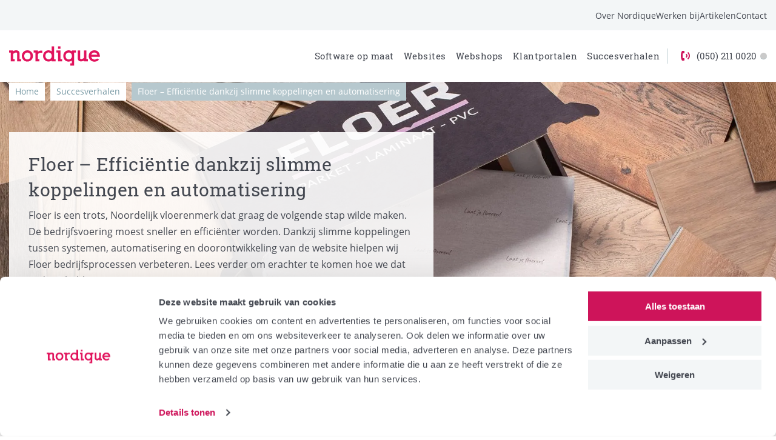

--- FILE ---
content_type: text/html; charset=UTF-8
request_url: https://www.nordique.nl/succesverhalen/floer/
body_size: 10866
content:
<!doctype html><html lang="nl-NL"><head><meta charset="UTF-8"><meta name="viewport" content="width=device-width, initial-scale=1"><title>Floer - Efficiëntie dankzij slimme koppelingen en automatisering - Nordique</title><meta name="author" content="Nordique"><link rel="apple-touch-icon" sizes="180x180" href="/custom/build/img/favicon/apple-touch-icon.png"><link rel="icon" type="image/png" sizes="32x32" href="/custom/build/img/favicon/favicon-32x32.png"><link rel="icon" type="image/png" sizes="16x16" href="/custom/build/img/favicon/favicon-16x16.png"><link rel="manifest" href="/custom/build/img/favicon/site.webmanifest"><link rel="mask-icon" href="/custom/build/img/favicon/safari-pinned-tab.svg" color="#d8155c"><meta name="msapplication-TileColor" content="#ff0000"><meta name="theme-color" content="#ffffff"> <script id="Cookiebot" src="https://consent.cookiebot.com/uc.js" data-cbid="9b3e2664-fef5-499f-8e5e-036972917d12" type="text/javascript"></script> <script data-cookieconsent="ignore">window.dataLayer = window.dataLayer || [];

            function gtag() {
                dataLayer.push(arguments);
            }
            gtag("consent", "default", {
                ad_personalization: "denied",
                ad_storage: "denied",
                ad_user_data: "denied",
                analytics_storage: "denied",
                functionality_storage: "granted",
                personalization_storage: "granted",
                security_storage: "granted",
                wait_for_update: 500,
            });
            gtag("set", "ads_data_redaction", true);
            gtag("set", "url_passthrough", true);</script> <meta name='robots' content='index, follow, max-image-preview:large, max-snippet:-1, max-video-preview:-1' /><meta name="description" content="In deze klantcase lees je meer over onze samenwerking met Floer. Je leest onder andere over hun webshop en in-house bedrijfsapp." /><link rel="canonical" href="https://www.nordique.nl/succesverhalen/floer/" /><meta property="og:locale" content="nl_NL" /><meta property="og:type" content="article" /><meta property="og:title" content="Floer - Efficiëntie dankzij slimme koppelingen en automatisering - Nordique" /><meta property="og:description" content="In deze klantcase lees je meer over onze samenwerking met Floer. Je leest onder andere over hun webshop en in-house bedrijfsapp." /><meta property="og:url" content="https://www.nordique.nl/succesverhalen/floer/" /><meta property="og:site_name" content="Nordique" /><meta property="article:modified_time" content="2023-02-15T11:10:28+00:00" /><meta property="og:image" content="https://cdn.quicq.io/happy-meitner/uploads/2022/03/floervloer.jpeg" /><meta property="og:image:width" content="1920" /><meta property="og:image:height" content="800" /><meta property="og:image:type" content="image/jpeg" /><meta name="twitter:card" content="summary_large_image" /><meta name="twitter:label1" content="Geschatte leestijd" /><meta name="twitter:data1" content="1 minuut" /> <script type="application/ld+json" class="yoast-schema-graph">{"@context":"https://schema.org","@graph":[{"@type":"WebPage","@id":"https://www.nordique.nl/succesverhalen/floer/","url":"https://www.nordique.nl/succesverhalen/floer/","name":"Floer - Efficiëntie dankzij slimme koppelingen en automatisering - Nordique","isPartOf":{"@id":"https://www.nordique.nl/#website"},"primaryImageOfPage":{"@id":"https://www.nordique.nl/succesverhalen/floer/#primaryimage"},"image":{"@id":"https://www.nordique.nl/succesverhalen/floer/#primaryimage"},"thumbnailUrl":"https://cdn.quicq.io/happy-meitner/uploads/2022/03/floervloer.jpeg","datePublished":"2022-03-29T09:17:51+00:00","dateModified":"2023-02-15T11:10:28+00:00","description":"In deze klantcase lees je meer over onze samenwerking met Floer. Je leest onder andere over hun webshop en in-house bedrijfsapp.","breadcrumb":{"@id":"https://www.nordique.nl/succesverhalen/floer/#breadcrumb"},"inLanguage":"nl-NL","potentialAction":[{"@type":"ReadAction","target":["https://www.nordique.nl/succesverhalen/floer/"]}]},{"@type":"ImageObject","inLanguage":"nl-NL","@id":"https://www.nordique.nl/succesverhalen/floer/#primaryimage","url":"https://cdn.quicq.io/happy-meitner/uploads/2022/03/floervloer.jpeg","contentUrl":"https://cdn.quicq.io/happy-meitner/uploads/2022/03/floervloer.jpeg","width":1920,"height":800},{"@type":"BreadcrumbList","@id":"https://www.nordique.nl/succesverhalen/floer/#breadcrumb","itemListElement":[{"@type":"ListItem","position":1,"name":"Home","item":"https://www.nordique.nl/"},{"@type":"ListItem","position":2,"name":"Succesverhalen","item":"https://www.nordique.nl/succesverhalen/"},{"@type":"ListItem","position":3,"name":"Floer &#8211; Efficiëntie dankzij slimme koppelingen en automatisering"}]},{"@type":"WebSite","@id":"https://www.nordique.nl/#website","url":"https://www.nordique.nl/","name":"Nordique","description":"jouw internetbureau in Groningen voor succesvolle websites","publisher":{"@id":"https://www.nordique.nl/#organization"},"potentialAction":[{"@type":"SearchAction","target":{"@type":"EntryPoint","urlTemplate":"https://www.nordique.nl/?s={search_term_string}"},"query-input":{"@type":"PropertyValueSpecification","valueRequired":true,"valueName":"search_term_string"}}],"inLanguage":"nl-NL"},{"@type":"Organization","@id":"https://www.nordique.nl/#organization","name":"Nordique","url":"https://www.nordique.nl/","logo":{"@type":"ImageObject","inLanguage":"nl-NL","@id":"https://www.nordique.nl/#/schema/logo/image/","url":"https://cdn.quicq.io/happy-meitner/uploads/2020/09/nordique.png","contentUrl":"https://cdn.quicq.io/happy-meitner/uploads/2020/09/nordique.png","width":190,"height":190,"caption":"Nordique"},"image":{"@id":"https://www.nordique.nl/#/schema/logo/image/"}}]}</script> <link rel='dns-prefetch' href='//www.google.com' /><link rel='dns-prefetch' href='//cdn.jsdelivr.net' /><link rel='dns-prefetch' href='//www.gstatic.com' /><style id='wp-img-auto-sizes-contain-inline-css' type='text/css'>img:is([sizes=auto i],[sizes^="auto," i]){contain-intrinsic-size:3000px 1500px}
/*# sourceURL=wp-img-auto-sizes-contain-inline-css */</style><link rel='stylesheet' href='https://www.nordique.nl/custom/plugins/litespeed-cache/assets/css/litespeed-dummy.css?ver=6.9' type='text/css' media='all' /><style id='classic-theme-styles-inline-css' type='text/css'>/*! This file is auto-generated */
.wp-block-button__link{color:#fff;background-color:#32373c;border-radius:9999px;box-shadow:none;text-decoration:none;padding:calc(.667em + 2px) calc(1.333em + 2px);font-size:1.125em}.wp-block-file__button{background:#32373c;color:#fff;text-decoration:none}
/*# sourceURL=/wp-includes/css/classic-themes.min.css */</style><link data-optimized="1" rel='stylesheet' href='https://www.nordique.nl/custom/litespeed/css/3d616f70d28a784ff87a5a10f897c959.css?ver=5537b' type='text/css' media='all' /> <script type="text/javascript" src="https://cdn.jsdelivr.net/npm/jquery@3.3.1/dist/jquery.min.js?ver=3.3.1" id="jquery-js"></script> <meta name="generator" content="speculation-rules 1.6.0"> <script>(function(w, d, s, l, i) {
                w[l] = w[l] || [];
                w[l].push({
                    'gtm.start': new Date().getTime(),
                    event: 'gtm.js'
                });
                var f = d.getElementsByTagName(s)[0],
                    j = d.createElement(s),
                    dl = l != 'dataLayer' ? '&l=' + l : '';
                j.async = true;
                j.src =
                    'https://www.googletagmanager.com/gtm.js?id=' + i + dl;
                f.parentNode.insertBefore(j, f);
            })(window, document, 'script', 'dataLayer', 'GTM-K96M9XG');</script> <link rel="stylesheet" href="https://pro.fontawesome.com/releases/v5.14.0/css/all.css" integrity="sha384-VhBcF/php0Z/P5ZxlxaEx1GwqTQVIBu4G4giRWxTKOCjTxsPFETUDdVL5B6vYvOt" crossorigin="anonymous"><style id='global-styles-inline-css' type='text/css'>:root{--wp--preset--aspect-ratio--square: 1;--wp--preset--aspect-ratio--4-3: 4/3;--wp--preset--aspect-ratio--3-4: 3/4;--wp--preset--aspect-ratio--3-2: 3/2;--wp--preset--aspect-ratio--2-3: 2/3;--wp--preset--aspect-ratio--16-9: 16/9;--wp--preset--aspect-ratio--9-16: 9/16;--wp--preset--color--black: #000000;--wp--preset--color--cyan-bluish-gray: #abb8c3;--wp--preset--color--white: #ffffff;--wp--preset--color--pale-pink: #f78da7;--wp--preset--color--vivid-red: #cf2e2e;--wp--preset--color--luminous-vivid-orange: #ff6900;--wp--preset--color--luminous-vivid-amber: #fcb900;--wp--preset--color--light-green-cyan: #7bdcb5;--wp--preset--color--vivid-green-cyan: #00d084;--wp--preset--color--pale-cyan-blue: #8ed1fc;--wp--preset--color--vivid-cyan-blue: #0693e3;--wp--preset--color--vivid-purple: #9b51e0;--wp--preset--gradient--vivid-cyan-blue-to-vivid-purple: linear-gradient(135deg,rgb(6,147,227) 0%,rgb(155,81,224) 100%);--wp--preset--gradient--light-green-cyan-to-vivid-green-cyan: linear-gradient(135deg,rgb(122,220,180) 0%,rgb(0,208,130) 100%);--wp--preset--gradient--luminous-vivid-amber-to-luminous-vivid-orange: linear-gradient(135deg,rgb(252,185,0) 0%,rgb(255,105,0) 100%);--wp--preset--gradient--luminous-vivid-orange-to-vivid-red: linear-gradient(135deg,rgb(255,105,0) 0%,rgb(207,46,46) 100%);--wp--preset--gradient--very-light-gray-to-cyan-bluish-gray: linear-gradient(135deg,rgb(238,238,238) 0%,rgb(169,184,195) 100%);--wp--preset--gradient--cool-to-warm-spectrum: linear-gradient(135deg,rgb(74,234,220) 0%,rgb(151,120,209) 20%,rgb(207,42,186) 40%,rgb(238,44,130) 60%,rgb(251,105,98) 80%,rgb(254,248,76) 100%);--wp--preset--gradient--blush-light-purple: linear-gradient(135deg,rgb(255,206,236) 0%,rgb(152,150,240) 100%);--wp--preset--gradient--blush-bordeaux: linear-gradient(135deg,rgb(254,205,165) 0%,rgb(254,45,45) 50%,rgb(107,0,62) 100%);--wp--preset--gradient--luminous-dusk: linear-gradient(135deg,rgb(255,203,112) 0%,rgb(199,81,192) 50%,rgb(65,88,208) 100%);--wp--preset--gradient--pale-ocean: linear-gradient(135deg,rgb(255,245,203) 0%,rgb(182,227,212) 50%,rgb(51,167,181) 100%);--wp--preset--gradient--electric-grass: linear-gradient(135deg,rgb(202,248,128) 0%,rgb(113,206,126) 100%);--wp--preset--gradient--midnight: linear-gradient(135deg,rgb(2,3,129) 0%,rgb(40,116,252) 100%);--wp--preset--font-size--small: 13px;--wp--preset--font-size--medium: 20px;--wp--preset--font-size--large: 36px;--wp--preset--font-size--x-large: 42px;--wp--preset--spacing--20: 0.44rem;--wp--preset--spacing--30: 0.67rem;--wp--preset--spacing--40: 1rem;--wp--preset--spacing--50: 1.5rem;--wp--preset--spacing--60: 2.25rem;--wp--preset--spacing--70: 3.38rem;--wp--preset--spacing--80: 5.06rem;--wp--preset--shadow--natural: 6px 6px 9px rgba(0, 0, 0, 0.2);--wp--preset--shadow--deep: 12px 12px 50px rgba(0, 0, 0, 0.4);--wp--preset--shadow--sharp: 6px 6px 0px rgba(0, 0, 0, 0.2);--wp--preset--shadow--outlined: 6px 6px 0px -3px rgb(255, 255, 255), 6px 6px rgb(0, 0, 0);--wp--preset--shadow--crisp: 6px 6px 0px rgb(0, 0, 0);}:where(.is-layout-flex){gap: 0.5em;}:where(.is-layout-grid){gap: 0.5em;}body .is-layout-flex{display: flex;}.is-layout-flex{flex-wrap: wrap;align-items: center;}.is-layout-flex > :is(*, div){margin: 0;}body .is-layout-grid{display: grid;}.is-layout-grid > :is(*, div){margin: 0;}:where(.wp-block-columns.is-layout-flex){gap: 2em;}:where(.wp-block-columns.is-layout-grid){gap: 2em;}:where(.wp-block-post-template.is-layout-flex){gap: 1.25em;}:where(.wp-block-post-template.is-layout-grid){gap: 1.25em;}.has-black-color{color: var(--wp--preset--color--black) !important;}.has-cyan-bluish-gray-color{color: var(--wp--preset--color--cyan-bluish-gray) !important;}.has-white-color{color: var(--wp--preset--color--white) !important;}.has-pale-pink-color{color: var(--wp--preset--color--pale-pink) !important;}.has-vivid-red-color{color: var(--wp--preset--color--vivid-red) !important;}.has-luminous-vivid-orange-color{color: var(--wp--preset--color--luminous-vivid-orange) !important;}.has-luminous-vivid-amber-color{color: var(--wp--preset--color--luminous-vivid-amber) !important;}.has-light-green-cyan-color{color: var(--wp--preset--color--light-green-cyan) !important;}.has-vivid-green-cyan-color{color: var(--wp--preset--color--vivid-green-cyan) !important;}.has-pale-cyan-blue-color{color: var(--wp--preset--color--pale-cyan-blue) !important;}.has-vivid-cyan-blue-color{color: var(--wp--preset--color--vivid-cyan-blue) !important;}.has-vivid-purple-color{color: var(--wp--preset--color--vivid-purple) !important;}.has-black-background-color{background-color: var(--wp--preset--color--black) !important;}.has-cyan-bluish-gray-background-color{background-color: var(--wp--preset--color--cyan-bluish-gray) !important;}.has-white-background-color{background-color: var(--wp--preset--color--white) !important;}.has-pale-pink-background-color{background-color: var(--wp--preset--color--pale-pink) !important;}.has-vivid-red-background-color{background-color: var(--wp--preset--color--vivid-red) !important;}.has-luminous-vivid-orange-background-color{background-color: var(--wp--preset--color--luminous-vivid-orange) !important;}.has-luminous-vivid-amber-background-color{background-color: var(--wp--preset--color--luminous-vivid-amber) !important;}.has-light-green-cyan-background-color{background-color: var(--wp--preset--color--light-green-cyan) !important;}.has-vivid-green-cyan-background-color{background-color: var(--wp--preset--color--vivid-green-cyan) !important;}.has-pale-cyan-blue-background-color{background-color: var(--wp--preset--color--pale-cyan-blue) !important;}.has-vivid-cyan-blue-background-color{background-color: var(--wp--preset--color--vivid-cyan-blue) !important;}.has-vivid-purple-background-color{background-color: var(--wp--preset--color--vivid-purple) !important;}.has-black-border-color{border-color: var(--wp--preset--color--black) !important;}.has-cyan-bluish-gray-border-color{border-color: var(--wp--preset--color--cyan-bluish-gray) !important;}.has-white-border-color{border-color: var(--wp--preset--color--white) !important;}.has-pale-pink-border-color{border-color: var(--wp--preset--color--pale-pink) !important;}.has-vivid-red-border-color{border-color: var(--wp--preset--color--vivid-red) !important;}.has-luminous-vivid-orange-border-color{border-color: var(--wp--preset--color--luminous-vivid-orange) !important;}.has-luminous-vivid-amber-border-color{border-color: var(--wp--preset--color--luminous-vivid-amber) !important;}.has-light-green-cyan-border-color{border-color: var(--wp--preset--color--light-green-cyan) !important;}.has-vivid-green-cyan-border-color{border-color: var(--wp--preset--color--vivid-green-cyan) !important;}.has-pale-cyan-blue-border-color{border-color: var(--wp--preset--color--pale-cyan-blue) !important;}.has-vivid-cyan-blue-border-color{border-color: var(--wp--preset--color--vivid-cyan-blue) !important;}.has-vivid-purple-border-color{border-color: var(--wp--preset--color--vivid-purple) !important;}.has-vivid-cyan-blue-to-vivid-purple-gradient-background{background: var(--wp--preset--gradient--vivid-cyan-blue-to-vivid-purple) !important;}.has-light-green-cyan-to-vivid-green-cyan-gradient-background{background: var(--wp--preset--gradient--light-green-cyan-to-vivid-green-cyan) !important;}.has-luminous-vivid-amber-to-luminous-vivid-orange-gradient-background{background: var(--wp--preset--gradient--luminous-vivid-amber-to-luminous-vivid-orange) !important;}.has-luminous-vivid-orange-to-vivid-red-gradient-background{background: var(--wp--preset--gradient--luminous-vivid-orange-to-vivid-red) !important;}.has-very-light-gray-to-cyan-bluish-gray-gradient-background{background: var(--wp--preset--gradient--very-light-gray-to-cyan-bluish-gray) !important;}.has-cool-to-warm-spectrum-gradient-background{background: var(--wp--preset--gradient--cool-to-warm-spectrum) !important;}.has-blush-light-purple-gradient-background{background: var(--wp--preset--gradient--blush-light-purple) !important;}.has-blush-bordeaux-gradient-background{background: var(--wp--preset--gradient--blush-bordeaux) !important;}.has-luminous-dusk-gradient-background{background: var(--wp--preset--gradient--luminous-dusk) !important;}.has-pale-ocean-gradient-background{background: var(--wp--preset--gradient--pale-ocean) !important;}.has-electric-grass-gradient-background{background: var(--wp--preset--gradient--electric-grass) !important;}.has-midnight-gradient-background{background: var(--wp--preset--gradient--midnight) !important;}.has-small-font-size{font-size: var(--wp--preset--font-size--small) !important;}.has-medium-font-size{font-size: var(--wp--preset--font-size--medium) !important;}.has-large-font-size{font-size: var(--wp--preset--font-size--large) !important;}.has-x-large-font-size{font-size: var(--wp--preset--font-size--x-large) !important;}
/*# sourceURL=global-styles-inline-css */</style></head><body class="wp-singular succesverhalen-template-default single single-succesverhalen postid-7533 wp-theme-nordique has-image"><div class="snow-animation"><div class="snowflake">&#10052;</div><div class="snowflake">&#10052;</div><div class="snowflake">&#10052;</div><div class="snowflake">&#10052;</div><div class="snowflake">&#10052;</div><div class="snowflake">&#10052;</div><div class="snowflake">&#10052;</div><div class="snowflake">&#10052;</div><div class="snowflake">&#10052;</div><div class="snowflake">&#10052;</div><div class="snowflake">&#10052;</div><div class="snowflake">&#10052;</div><div class="snowflake">&#10052;</div><div class="snowflake">&#10052;</div><div class="snowflake">&#10052;</div><div class="snowflake">&#10052;</div><div class="snowflake">&#10052;</div><div class="snowflake">&#10052;</div><div class="snowflake">&#10052;</div><div class="snowflake">&#10052;</div><div class="snowflake">&#10052;</div><div class="snowflake">&#10052;</div><div class="snowflake">&#10052;</div><div class="snowflake">&#10052;</div><div class="snowflake">&#10052;</div><div class="snowflake">&#10052;</div><div class="snowflake">&#10052;</div><div class="snowflake">&#10052;</div><div class="snowflake">&#10052;</div><div class="snowflake">&#10052;</div></div><div class="dark-light-switch">
<input type="checkbox" class="checkbox" id="darkSwitch">
<label class="label" for="darkSwitch">
<i class="fas fa-moon"></i>
<i class="fas fa-sun"></i><div class="circle"></div>
</label></div><noscript><iframe src="https://www.googletagmanager.com/ns.html?id=GTM-K96M9XG" height="0" width="0" style="display:none;visibility:hidden"></iframe></noscript><div class="top-bar-wrapper"><div class="row expanded expanded-padding top-bar"><div><nav id="top-menu" class="menu-top-menu-container"><ul><li id="menu-item-8511" class="menu-item menu-item-type-post_type menu-item-object-page menu-item-8511"><a href="https://www.nordique.nl/over-nordique/">Over Nordique</a></li><li id="menu-item-8512" class="menu-item menu-item-type-post_type menu-item-object-page menu-item-8512"><a href="https://www.nordique.nl/werken-bij-nordique/">Werken bij</a></li><li id="menu-item-8901" class="menu-item menu-item-type-post_type menu-item-object-page current_page_parent menu-item-8901"><a href="https://www.nordique.nl/artikelen/">Artikelen</a></li><li id="menu-item-8513" class="menu-item menu-item-type-post_type menu-item-object-page menu-item-8513"><a href="https://www.nordique.nl/contact/">Contact</a></li></ul></nav></div></div></div><header id="header"><div class="row expanded expanded-padding xxlarge-collapse align-middle align-justify"><div class="column shrink"><div id="brand-wrapper" itemscope="" itemtype="http://schema.org/Organization">
<a href="https://www.nordique.nl" title="Nordique - jouw internetbureau in Groningen voor succesvolle websites" id="brand" itemprop="url"><figure>
<img src="https://cdn.quicq.io/happy-meitner/build/svg/min/logo-purple.svg" width="176" height="40" alt="Internetbureau Nordique" itemprop="logo" id="brand-img" /></figure>
</a></div></div><div class="columns"><div class="row collapse expanded align-middle float-right"><div class="column shrink small-order-2 large-order-1">
<button id="navicon" class="hamburger hamburger--spin-r" type="button">
<span class="hamburger-box">
<span class="hamburger-inner"></span>
</span>
</button><nav id="main-menu" class="menu-hoofdmenu-container"><ul><li id="menu-item-8534" class="menu-item menu-item-type-post_type menu-item-object-page menu-item-8534"><a href="https://www.nordique.nl/diensten/software-op-maat/">Software op maat</a></li><li id="menu-item-9145" class="menu-item menu-item-type-post_type menu-item-object-page menu-item-9145"><a href="https://www.nordique.nl/wat-we-doen/website-laten-maken/">Websites</a></li><li id="menu-item-8536" class="menu-item menu-item-type-post_type menu-item-object-page menu-item-8536"><a href="https://www.nordique.nl/diensten/webshops/">Webshops</a></li><li id="menu-item-8535" class="menu-item menu-item-type-post_type menu-item-object-page menu-item-8535"><a href="https://www.nordique.nl/diensten/klantportalen/">Klantportalen</a></li><li id="menu-item-8905" class="menu-item menu-item-type-custom menu-item-object-custom menu-item-8905"><a href="https://www.nordique.nl/succesverhalen/">Succesverhalen</a></li></ul></nav><div id="mobile-menu-wrapper"><nav id="mobile-menu" class="menu-hoofdmenu-container"><ul><li class="menu-item menu-item-type-post_type menu-item-object-page menu-item-8534"><a href="https://www.nordique.nl/diensten/software-op-maat/">Software op maat</a></li><li class="menu-item menu-item-type-post_type menu-item-object-page menu-item-9145"><a href="https://www.nordique.nl/wat-we-doen/website-laten-maken/">Websites</a></li><li class="menu-item menu-item-type-post_type menu-item-object-page menu-item-8536"><a href="https://www.nordique.nl/diensten/webshops/">Webshops</a></li><li class="menu-item menu-item-type-post_type menu-item-object-page menu-item-8535"><a href="https://www.nordique.nl/diensten/klantportalen/">Klantportalen</a></li><li class="menu-item menu-item-type-custom menu-item-object-custom menu-item-8905"><a href="https://www.nordique.nl/succesverhalen/">Succesverhalen</a></li></ul></nav><nav id="mobile-bottom-menu" class="menu-top-menu-container"><ul><li class="menu-item menu-item-type-post_type menu-item-object-page menu-item-8511"><a href="https://www.nordique.nl/over-nordique/">Over Nordique</a></li><li class="menu-item menu-item-type-post_type menu-item-object-page menu-item-8512"><a href="https://www.nordique.nl/werken-bij-nordique/">Werken bij</a></li><li class="menu-item menu-item-type-post_type menu-item-object-page current_page_parent menu-item-8901"><a href="https://www.nordique.nl/artikelen/">Artikelen</a></li><li class="menu-item menu-item-type-post_type menu-item-object-page menu-item-8513"><a href="https://www.nordique.nl/contact/">Contact</a></li></ul></nav><hr><ul class="socials"><li>
<a href="https://www.facebook.com/nordique.nl" title="facebook" target="_blank" rel="noopener">
<i class="fab fa-facebook-f" aria-hidden="true"></i>
</a></li><li>
<a href="https://www.linkedin.com/company/nordique" title="linkedin" target="_blank" rel="noopener">
<i class="fab fa-linkedin-in" aria-hidden="true"></i>
</a></li><li>
<a href="https://www.instagram.com/nordique_nl/" title="Instagram" target="_blank" rel="noopener">
<i class="fab fa-instagram" aria-hidden="true"></i>
</a></li></ul></div></div><div class="column shrink small-order-1 large-order-2"><div class="phone">
<a href="tel:0502110020" rel="nofollow"> <i class="flaticon solid call-3" aria-hidden="true"></i> <span>(050) 211 0020</span></a><span id="open-status" class="has-tip open-status-circle status offline" date-not-open="false" data-time-open="830" data-time-closed="1700" data-tooltip aria-haspopup="true" data-disable-hover="false" tabindex="1" title="Momenteel zijn we gesloten." data-position="left" data-alignment="center" data-allow-overlap="true"></span></div></div></div></div></div></header><div id="breadcrumbs" class="hero-overlay "><div class="row collapsed expanded expanded-padding"><div class="columns small-48"><div class="breadcrumbs"<span><span><a href="https://www.nordique.nl/">Home</a></span> <i class="fa fa-chevron-right"></i> <span><a href="https://www.nordique.nl/succesverhalen/">Succesverhalen</a></span> <i class="fa fa-chevron-right"></i> <span class="breadcrumb_last" aria-current="page">Floer &#8211; Efficiëntie dankzij slimme koppelingen en automatisering</span></span></div></div></div></div><section id="section-hero" class="has-after"><div class="row expanded expanded-padding collapse"><div class="columns small-48"><div id="hero-wrapper"><div class="hero-image is-cover bg-lazy" src="https://www.nordique.nl/custom/build/img/nothing.gif" data-src="https://www.nordique.nl/custom/build/img/nothing.gif" data-lazy="
[https://cdn.quicq.io/happy-meitner/uploads/2022/03/floervloer-550x310.jpeg, small],
[https://cdn.quicq.io/happy-meitner/uploads/2022/03/floervloer-1100x620.jpeg, smallretina],
[https://cdn.quicq.io/happy-meitner/uploads/2022/03/floervloer-1024x576.jpeg, medium],
[https://cdn.quicq.io/happy-meitner/uploads/2022/03/floervloer-1800x800.jpeg, large],
[https://cdn.quicq.io/happy-meitner/uploads/2022/03/floervloer.jpeg, xxlarge],
"></div><div class="hero-content"><div class="row"><div class="column"><div class="content "><h1>Floer &#8211; Efficiëntie dankzij slimme koppelingen en automatisering</h1><p>Floer is een trots, Noordelijk vloerenmerk dat graag de volgende stap wilde maken. De bedrijfsvoering moest sneller en efficiënter worden. Dankzij slimme koppelingen tussen systemen, automatisering en doorontwikkeling van de website hielpen wij Floer bedrijfsprocessen verbeteren. Lees verder om erachter te komen hoe we dat gedaan hebben.</p></div></div></div></div></div></div></div></section><div id="scrollto"></div><section class="section-content-rows"><div class="row expanded "   ><div class="column"><div class="row align-middle"><div class="column small-48 medium-24  "><div class="content"><h2 class="is-h1"> De klant</h2><p><a href="https://floer.nl/" target="_blank" rel="noopener">Floer</a> is een snelgroeiend vloerenmerk dat zich focust op het leveren van producten van hoge kwaliteit. Ze hebben een breed assortiment vloeren bestaande uit onder andere: visgraat parketvloeren, laminaatvloeren en PVC vloeren. Al deze vloeren zijn te bekijken via de webshop en te verkrijgen in het Floer Experience Center of bij de lokale Floer-dealer. De eiken vloeren van Floer worden hier in ons eigen land gemaakt!</p><p>Naast dat ze energie stoppen in de webshop en winkels, zijn ze ook actief bezig met het schrijven van blogs, social media en het maken van YouTube-video’s.</p></div></div><div class="column small-48 medium-24 align-self-middle image-column "><div class="image"><figure>
<img class="lazy" alt="" src="https://www.nordique.nl/custom/build/img/nothing.gif" data-src="https://www.nordique.nl/custom/build/img/nothing.gif" data-lazy="[https://cdn.quicq.io/happy-meitner/uploads/2022/03/floerbroers.jpeg, small]"></figure></div></div></div></div></div><div class="row expanded "   ><div class="column"><div class="row align-middle"><div class="column small-48 medium-24  "><div class="content no-image"><h2 class="is-h1"> De uitdaging</h2><p><span style="font-weight: 400;">Dankzij een breed aanbod en goede contentmarketing hebben ze een prima positie binnen de markt weten te bemachtigen, maar het was tijd voor meer. Floer liep tegen wat groeipijnen aan. Ze kwamen tot inzicht dat bepaalde processen een stuk langer duurden dan nodig was. Veel administratie werd handmatig in Excel gedaan en dat kostte veel tijd. Er ontbrak een CRM- of ERP-systeem om klantgegevens en bedrijfsfuncties als inkoop, planning en logistiek samen te brengen.</span></p><p><span style="font-weight: 400;">Lennart Groenewold, eigenaar van Floer, stuitte op zaken die sneller zouden kunnen en misschien wel moeten. Om de volgende stap te maken was het nodig om de website te verbeteren en om belangrijke systemen nauwer met elkaar te laten samenwerken. Floer moest klaargestoomd worden voor verdere doorontwikkeling. Aan ons de vraag om daarbij te helpen.</span></p><blockquote><p><i><span style="font-weight: 400;">Nordique biedt ons een hoge kwaliteit website en een steeds verder doorontwikkelde en prettige applicatie. Dankzij maatwerk hebben we de mogelijkheid om alles zo op te zetten en in te richten dat het compleet op onze bedrijfsprocessen is afgestemd. Je kunt het systeem tot in de kleinste details aanpassen, waardoor onze medewerkers operationeel zo efficiënt mogelijk kunnen werken.</span></i></p></blockquote><p>&#8211; Lennart Groenewold van Floer</p></div></div></div></div></div><div class="row expanded "   ><div class="column"><div class="row align-middle"><div class="column small-48 medium-24  "><div class="content"><h2 class="is-h1"> De oplossing</h2><p><strong>Bedrijfsprocessen verbeteren</strong>, door systemen nauwer met elkaar te laten samenwerken, is Nordique op het lijf geschreven. We hebben Floer al eerder geholpen door de webshop in beheer te nemen en verbeteringen door te voeren. Inmiddels zijn we zover dat we hun voorraadbeheer, orderverwerking, facturatie en klantregistratie beter met elkaar laten samenwerken.</p><p>Zo geeft Floer proefmonsters uit aan klanten. Klanten kunnen op die manier bekijken of de beoogde vloer goed zou passen in hun woning. De proefmonsters dienen in een doos te worden gestopt, er moet los een verzendlabel worden uitgeprint en de monsters moeten klaar worden gestoomd voor verzending. Voorheen moest Floer de adresgegevens van verschillende plekken kopiëren. Nu kunnen ze met <strong>één druk op de knop</strong> deze gegevens overnemen en hoeven ze alleen nog maar te printen. Een mooi voorbeeld van <a href="https://www.nordique.nl/eigen-software-op-maat-software-laten-ontwikkelen/">software op maat</a>.</p><p>Daarnaast hebben we een verbetering voor het aanvragen van de Floer-catalogus doorgevoerd. Wanneer er vroeger een verzoek binnenkwam om een catalogus naar een klant te sturen, moest die catalogus handmatig worden verstuurd. De adressen moesten voorheen regel voor regel overgenomen worden. Dit gaat gemiddeld om zo’n 500 aanvragen per week! Nu kunnen ze een export met alle aanvragen over een bepaalde periode uitdraaien. De export kan vervolgens ingeladen worden in hun printersoftware om <strong>in</strong> <strong>bulk te printen</strong>.</p><blockquote><p><i><span style="font-weight: 400;">Doordat de applicatie voor ons op maat wordt gemaakt, hebben we geen ruis in het systeem met allerlei ingewikkelde functies die niet voor ons van toepassing zijn, wat voor het personeel erg prettig werkt. Daarnaast kunnen we verschillende gegevens terugkoppelen naar onze website, denk aan het totaal aantal aangevraagde catalogi of m2&#8217;ers geFloerd in Nederland.</span></i></p></blockquote></div></div><div class="column small-48 medium-24 align-self-middle image-column "><div class="image"><figure>
<img class="lazy" alt="" src="https://www.nordique.nl/custom/build/img/nothing.gif" data-src="https://www.nordique.nl/custom/build/img/nothing.gif" data-lazy="[https://cdn.quicq.io/happy-meitner/uploads/2022/03/catalogusfloer.png, small]"></figure></div></div></div></div></div><div class="row expanded "   ><div class="column"><div class="row align-middle"><div class="column small-48 medium-24  "><div class="content"><h2 class="is-h1"> Het resultaat</h2><p><span style="font-weight: 400;">Al deze koppelingen en automatiseringen zorgen voor een gestroomlijnde werkwijze. Slimme wijzigingen hebben een grote impact op de manier van werken voor alle medewerkers. Het personeel kan zich nu beter richten op belangrijke zaken. Daarnaast geeft het Floer de ruimte om te blijven groeien en tijd over te hebben voor andere dingen. Zoals het schrijven van blogs en het maken van content voor het YouTube-kanaal.</span></p><blockquote><p><i><span style="font-weight: 400;">Jullie collega Michael is erg makkelijk in de communicatie. Hij vertaalt onze wensen goed naar functionele code. Het is ook fijn dat hij aandacht heeft voor design en indeling, dat komt onze in-house app erg ten goede!</span></i></p></blockquote><p>Dankzij automatisering is Floer efficiënter geworden in de bedrijfsvoering en minder kwetsbaar voor menselijke fouten. We willen in het vervolg nog meer slimme oplossingen voor Floer ontwikkelen en we hopen deze samenwerking nog jaren door te zetten!</p></div></div><div class="column small-48 medium-24 align-self-middle image-column "><div class="image"><figure>
<img class="lazy" alt="" src="https://www.nordique.nl/custom/build/img/nothing.gif" data-src="https://www.nordique.nl/custom/build/img/nothing.gif" data-lazy="[https://cdn.quicq.io/happy-meitner/uploads/2022/03/m2ersgefloerd.png, small]"></figure></div></div></div></div></div></section><section id="section-testimonial"><div class="row expand more-expanded"><div class="small-48 medium-offset-11 medium-26 large-offset-0 large-24 columns"><div class="testimonial-image"><figure>
<img class="lazy" alt="" src="https://www.nordique.nl/custom/build/img/nothing.gif" data-src="https://www.nordique.nl/custom/build/img/nothing.gif" data-lazy="[https://cdn.quicq.io/happy-meitner/uploads/2022/03/floervloer-475x364.jpeg, small]"></figure>
<a href="https://floer.nl/" target="_blank" rel="nofollow" class="button-purple has-icon is-full-width ">Eindresultaat bewonderen <i class="flaticon solid right-4" aria-hidden="true"></i></a></div></div><div class="small-48 large-24 columns align-self-middle"><div class="testimonial-wrapper"><blockquote><p>Nordique biedt ons een hoge kwaliteit website en een steeds verder doorontwikkelde en prettige applicatie. Dankzij maatwerk hebben we de mogelijkheid om alles zo op te zetten en in te richten dat het compleet op onze bedrijfsprocessen is afgestemd.</p></blockquote>
<span class="client"><strong>Lennart Groenewold</strong>, <a href="https://floer.nl/" rel="nofollow" target="_blank"><strong>Floer</strong></a></span></div></div></div></section><section id="section-clients" class="has-after"><div class="row text-center large-text-left"><div class="columns small-48"><div class="client-archive-link"><h2>Wij werken voor klanten met ambitie.</h2>
<a href=https://www.nordique.nl/klanten/>Bekijk alle klanten</a></div><div id="brand-slider"><div class="brand"><li class="no-link"><figure>
<img class="slide-img" alt="Logo Dizain" width="150" height="150" title="Dizain" data-lazy="https://cdn.quicq.io/happy-meitner/uploads/2015/08/logo-dizain.svg"/></figure></li></div><div class="brand"><li class="no-link"><figure>
<img class="slide-img" alt="Logo Novar" width="150" height="150" title="Novar" data-lazy="https://cdn.quicq.io/happy-meitner/uploads/2020/06/novar-logo-nordique-150x100.png"/></figure></li></div><div class="brand"><li class="no-link"><figure>
<img class="slide-img" alt="Logo UMCG" width="150" height="150" title="UMCG" data-lazy="https://cdn.quicq.io/happy-meitner/uploads/2020/02/logo-umcg.png"/></figure></li></div><div class="brand"><li class="no-link"><figure>
<img class="slide-img" alt="" width="150" height="150" title="Zorgadvies Groningen" data-lazy="https://cdn.quicq.io/happy-meitner/uploads/2024/08/logo-zorgadvies-groningen.svg"/></figure></li></div><div class="brand"><li class="no-link"><figure>
<img class="slide-img" alt="" width="150" height="150" title="Steenwijker Rijschool" data-lazy="https://cdn.quicq.io/happy-meitner/uploads/2015/12/logo-steenwijker-rijschool.svg"/></figure></li></div><div class="brand"><li class="no-link"><figure>
<img class="slide-img" alt="" width="150" height="150" title="Ophtec" data-lazy="https://cdn.quicq.io/happy-meitner/uploads/2024/08/logo-ophtec.svg"/></figure></li></div><div class="brand"><li class="no-link"><figure>
<img class="slide-img" alt="Logo Annexum" width="150" height="150" title="Annexum" data-lazy="https://cdn.quicq.io/happy-meitner/uploads/2019/01/logo-annexum.svg"/></figure></li></div><div class="brand"><li class="no-link"><figure>
<img class="slide-img" alt="" width="150" height="150" title="ENTRANCE" data-lazy="https://cdn.quicq.io/happy-meitner/uploads/2019/07/logo-entrance-1.svg"/></figure></li></div><div class="brand"><li class="show-website">
<a class="no-info" target="_blank" href="https://www.maaltijdserviceoosterlengte.nl/" rel="nofollow"><figure>
<img class="slide-img" alt="Logo Maaltijdservice Oosterlengte" width="150" height="150" title="Maaltijdservice Oosterlengte" data-lazy="https://cdn.quicq.io/happy-meitner/uploads/2018/01/logo-maaltijdservice-oosterlengte.svg"/></figure>
</a></li></div><div class="brand"><li class="no-link"><figure>
<img class="slide-img" alt="Logo Zorg voor het Noorden" width="150" height="150" title="Zorg voor het Noorden" data-lazy="https://cdn.quicq.io/happy-meitner/uploads/2019/01/logo-zorg-voor-het-noorden.svg"/></figure></li></div><div class="brand"><li class="no-link"><figure>
<img class="slide-img" alt="" width="150" height="150" title="Windmolens op maat" data-lazy="https://cdn.quicq.io/happy-meitner/uploads/2024/08/logo-windmolens-op-maat.svg"/></figure></li></div><div class="brand"><li class="no-link"><figure>
<img class="slide-img" alt="Logo Machinefabriek Rusthoven" width="150" height="150" title="Machinefabriek Rusthoven" data-lazy="https://cdn.quicq.io/happy-meitner/uploads/2018/07/logo-rusthoven.svg"/></figure></li></div><div class="brand"><li class="no-link"><figure>
<img class="slide-img" alt="Logo Groninger Landschap" width="150" height="150" title="Het Groninger Landschap" data-lazy="https://cdn.quicq.io/happy-meitner/uploads/2015/12/logo-groninger-landschap.svg"/></figure></li></div><div class="brand"><li class="show-website">
<a class="no-info" target="_blank" href="https://www.elzingagroep.nl/" rel="nofollow"><figure>
<img class="slide-img" alt="" width="150" height="150" title="Elzinga" data-lazy="https://cdn.quicq.io/happy-meitner/uploads/2018/01/logo-elzinga-1.svg"/></figure>
</a></li></div><div class="brand"><li class="no-link"><figure>
<img class="slide-img" alt="Logo &#039;t Feithhuis" width="150" height="150" title="Restaurant &#8217;t Feithhuis" data-lazy="https://cdn.quicq.io/happy-meitner/uploads/2019/07/logo-feithhuis.svg"/></figure></li></div><div class="brand"><li class="no-link"><figure>
<img class="slide-img" alt="Logo Rusthoven Verkeerstechniek" width="150" height="150" title="Rusthoven Verkeerstechniek" data-lazy="https://cdn.quicq.io/happy-meitner/uploads/2018/03/logo-rusthoven-verkeerstechniek.svg"/></figure></li></div><div class="brand"><li class="no-link"><figure>
<img class="slide-img" alt="" width="150" height="150" title="ForestWave" data-lazy="https://cdn.quicq.io/happy-meitner/uploads/2025/04/forestwave-150x90.png"/></figure></li></div><div class="brand"><li class="no-link"><figure>
<img class="slide-img" alt="Logo New Energy Coalition" width="150" height="150" title="New Energy Coalition" data-lazy="https://cdn.quicq.io/happy-meitner/uploads/2018/03/logo-nec.svg"/></figure></li></div><div class="brand"><li class="show-website">
<a class="no-info" target="_blank" href="https://www.visserprintensign.nl/" rel="nofollow"><figure>
<img class="slide-img" alt="Logo Visser Print &amp; Sign" width="150" height="150" title="Visser Print en Sign" data-lazy="https://cdn.quicq.io/happy-meitner/uploads/2018/03/logo-visser.svg"/></figure>
</a></li></div><div class="brand"><li class="no-link"><figure>
<img class="slide-img" alt="Logo ALO Nederland" width="150" height="150" title="ALO Nederland" data-lazy="https://cdn.quicq.io/happy-meitner/uploads/2019/07/logo-alo-nederland.svg"/></figure></li></div><div class="brand"><li class="no-link"><figure>
<img class="slide-img" alt="Logo SKSG" width="150" height="150" title="SKSG" data-lazy="https://cdn.quicq.io/happy-meitner/uploads/2019/07/logo-sksg.svg"/></figure></li></div><div class="brand"><li class="no-link"><figure>
<img class="slide-img" alt="Logo MAAK techniek &amp; proces" width="150" height="150" title="MAAK techniek &#038; proces" data-lazy="https://cdn.quicq.io/happy-meitner/uploads/2019/01/logo-maak.svg"/></figure></li></div><div class="brand"><li class="no-link"><figure>
<img class="slide-img" alt="Logo Archipunt" width="150" height="150" title="Archipunt" data-lazy="https://cdn.quicq.io/happy-meitner/uploads/2018/03/logo-archipunt.svg"/></figure></li></div><div class="brand"><li class="no-link"><figure>
<img class="slide-img" alt="Logo D&amp;U accountants" width="150" height="150" title="D&#038;U accountants" data-lazy="https://cdn.quicq.io/happy-meitner/uploads/2019/01/logo-d-u.svg"/></figure></li></div></div></div></div></section><footer id="footer"><div class="row"><div class="column small-48"><div class="footer-top"><div class="row"><div class="columns small-48"><div class="footer-cta"><h2>
Start je webontwikkelingsproject bij Nordique</h2><a href="https://www.nordique.nl/contact/" class="button-white has-icon">
Neem contact op            <i class="flaticon solid right-4" aria-hidden="true"></i>
</a></div></div><div class="column small-48"><div class="footer-top-overflow"><div class="row footer-top-padding"><div class="small-48 large-12 contact-details"><h4 class="menu-heading">
Contact</h4><ul><li class="info">
Nordique B.V. <br />
<address>
Noorddijkerweg 24b<br />
9734 AT Groningen                                            </address></li><li class="info">
<a href="tel:0502110020" rel="nofollow">(050) 211 0020</a><span id="open-status" class="has-tip open-status-circle status offline" date-not-open="false" data-time-open="830" data-time-closed="1700" data-tooltip aria-haspopup="true" data-disable-hover="false" tabindex="1" title="Momenteel zijn we gesloten." data-position="left" data-alignment="center" data-allow-overlap="true"></span><br />
<a href="mailto:%69%6ef&#111;&#064;%6eo%72%64&#105;qu%65&#046;%6e&#108;" title="E-mail Nordique">info@nordique.nl</a></li><li><ul class="socials"><li>
<a href="https://www.facebook.com/nordique.nl" title="facebook" target="_blank" rel="noopener">
<i class="fab fa-facebook-f" aria-hidden="true"></i>
</a></li><li>
<a href="https://www.linkedin.com/company/nordique" title="linkedin" target="_blank" rel="noopener">
<i class="fab fa-linkedin-in" aria-hidden="true"></i>
</a></li><li>
<a href="https://www.instagram.com/nordique_nl/" title="Instagram" target="_blank" rel="noopener">
<i class="fab fa-instagram" aria-hidden="true"></i>
</a></li></ul></li></ul></div><div class="small-48 large-9"><h4 class="menu-heading">
<a href="https://www.nordique.nl/wat-we-doen/">Wat we doen</a></h4><nav class="footer-menu"><ul><li id="menu-item-9144" class="menu-item menu-item-type-post_type menu-item-object-page menu-item-9144"><a href="https://www.nordique.nl/wat-we-doen/website-laten-maken/">Websites</a></li><li id="menu-item-8682" class="menu-item menu-item-type-post_type menu-item-object-page menu-item-8682"><a href="https://www.nordique.nl/diensten/webshops/">Webshops</a></li><li id="menu-item-8683" class="menu-item menu-item-type-post_type menu-item-object-page menu-item-8683"><a href="https://www.nordique.nl/diensten/software-op-maat/">Software op maat</a></li><li id="menu-item-8684" class="menu-item menu-item-type-post_type menu-item-object-page menu-item-8684"><a href="https://www.nordique.nl/diensten/klantportalen/">Klantportalen</a></li></ul></nav></div><div class="small-48 large-9"><h4 class="menu-heading">
<a href="https://www.nordique.nl/voor/">Voor wie</a></h4><nav class="footer-menu"><ul><li id="menu-item-8487" class="menu-item menu-item-type-custom menu-item-object-custom menu-item-8487"><a href="https://www.nordique.nl/klanten/">Opdrachtgevers</a></li><li id="menu-item-8488" class="menu-item menu-item-type-custom menu-item-object-custom menu-item-8488"><a href="https://www.nordique.nl/succesverhalen/">Succesverhalen</a></li><li id="menu-item-8548" class="menu-item menu-item-type-post_type menu-item-object-page menu-item-8548"><a href="https://www.nordique.nl/branches/energiemarkt/">Energiemarkt</a></li><li id="menu-item-9001" class="menu-item menu-item-type-post_type menu-item-object-page menu-item-9001"><a href="https://www.nordique.nl/branches/zorg/">Zorg</a></li></ul></nav></div><div class="small-48 large-9"><h4 class="menu-heading">
Organisatie</h4><nav class="footer-menu"><ul><li id="menu-item-8481" class="menu-item menu-item-type-post_type menu-item-object-page menu-item-8481"><a href="https://www.nordique.nl/over-nordique/">Over Nordique</a></li><li id="menu-item-8482" class="menu-item menu-item-type-post_type menu-item-object-page menu-item-8482"><a href="https://www.nordique.nl/ons-team/">Team</a></li><li id="menu-item-8483" class="menu-item menu-item-type-custom menu-item-object-custom menu-item-8483"><a href="https://www.nordique.nl/vacatures/">Vacatures</a></li><li id="menu-item-8484" class="menu-item menu-item-type-post_type menu-item-object-page menu-item-8484"><a href="https://www.nordique.nl/over-nordique/jouw-talent-en-nordique/">Jouw talent en Nordique</a></li><li id="menu-item-8486" class="menu-item menu-item-type-post_type menu-item-object-page current_page_parent menu-item-8486"><a href="https://www.nordique.nl/artikelen/">Artikelen</a></li></ul></nav></div><div class="small-48 large-9"><h4 class="menu-heading">
Handige links</h4><nav class="footer-menu"><ul><li id="menu-item-8909" class="menu-item menu-item-type-post_type menu-item-object-page menu-item-8909"><a href="https://www.nordique.nl/technische-zoekmachine-optimalisatie-seo/">Technische optimalisatie</a></li><li id="menu-item-8910" class="menu-item menu-item-type-post_type menu-item-object-page menu-item-8910"><a href="https://www.nordique.nl/wat-we-doen/wordpress-crm-koppelingen/">WordPress-koppelingen</a></li><li id="menu-item-9000" class="menu-item menu-item-type-post_type menu-item-object-page menu-item-9000"><a href="https://www.nordique.nl/wordpress-website/wordpress-onderhoud-en-updates/">WordPress onderhoud</a></li></ul></nav></div></div></div></div></div></div></div></div><div class="row"><div class="column"><div class="footer-bottom"><div class="copyright">
<small>Copyright &copy; 2026 Nordique</small></div><div class="partners"><div class="google"></div><div class="founded"><figure>
<img class="lazy" alt="" src="https://www.nordique.nl/custom/build/img/nothing.gif" data-src="https://www.nordique.nl/custom/build/img/nothing.gif" data-lazy="[https://cdn.quicq.io/happy-meitner/uploads/2023/01/partnerbadge-li.svg, small]"></figure></div></div><nav id="footer-socket-nav" class="menu-footer-menu-socket-container"><ul><li id="menu-item-84" class="menu-item menu-item-type-post_type menu-item-object-page menu-item-84"><a href="https://www.nordique.nl/disclaimer-en-algemene-voorwaarden/">Algemene voorwaarden</a></li><li id="menu-item-4337" class="menu-item menu-item-type-custom menu-item-object-custom menu-item-4337"><a target="_blank" href="https://www.nordique.nl/custom/uploads/2018/05/Privacyverklaring-Nordique.pdf">Privacyverklaring</a></li></ul></nav></div></div></div></footer><div id="menu-overlay"></div> <script>var themeURL = 'https://www.nordique.nl/custom/themes/nordique';
    var homeURL = 'https://www.nordique.nl';</script> <script type="speculationrules">{"prerender":[{"source":"document","where":{"and":[{"href_matches":"/*"},{"not":{"href_matches":["/core/wp-*.php","/core/wp-admin/*","/custom/uploads/*","/custom/*","/custom/plugins/*","/custom/themes/nordique/*","/*\\?(.+)"]}},{"not":{"selector_matches":"a[rel~=\"nofollow\"]"}},{"not":{"selector_matches":".no-prerender, .no-prerender a"}},{"not":{"selector_matches":".no-prefetch, .no-prefetch a"}}]},"eagerness":"moderate"}]}</script> <style>.gform_wrapper .gform_ajax_spinner {
            max-width: 30px;
       }</style><script type="text/javascript" id="gforms_recaptcha_recaptcha-js-extra">/*  */
var gforms_recaptcha_recaptcha_strings = {"nonce":"23adceade6","disconnect":"Disconnecting","change_connection_type":"Resetting","spinner":"https://cdn.quicq.io/happy-meitner/plugins/gravityforms/images/spinner.svg","connection_type":"classic","disable_badge":"","change_connection_type_title":"Change Connection Type","change_connection_type_message":"Changing the connection type will delete your current settings.  Do you want to proceed?","disconnect_title":"Disconnect","disconnect_message":"Disconnecting from reCAPTCHA will delete your current settings.  Do you want to proceed?","site_key":"6LdRY8sqAAAAANlMrQ8HKl94EQeZ8-CuJkgu1ASe"};
//# sourceURL=gforms_recaptcha_recaptcha-js-extra
/*  */</script> <script type="text/javascript" src="https://www.google.com/recaptcha/api.js?render=6LdRY8sqAAAAANlMrQ8HKl94EQeZ8-CuJkgu1ASe&amp;ver=2.1.0" id="gforms_recaptcha_recaptcha-js" defer="defer" data-wp-strategy="defer"></script> <script data-optimized="1" type="text/javascript" defer="defer" src="https://www.nordique.nl/custom/litespeed/js/b455354980d45e3c95f429f737088abe.js?ver=dea43" id="gforms_recaptcha_frontend-js" defer="defer" data-wp-strategy="defer"></script> <script type="text/javascript" id="custom-js-js-extra">/*  */
var nrdq_ajax = {"ajax_url":"https://www.nordique.nl/core/wp-admin/admin-ajax.php","home_url":"https://www.nordique.nl/","vacancy_count":"2"};
//# sourceURL=custom-js-js-extra
/*  */</script> <script data-optimized="1" type="text/javascript" defer="defer" src="https://www.nordique.nl/custom/litespeed/js/bc1ef0d31605b31b28621de71240359c.js?ver=a7ab8" id="custom-js-js"></script> </body></html>
<!-- Page optimized by LiteSpeed Cache @2026-01-19 07:01:46 -->

<!-- Page cached by LiteSpeed Cache 7.7 on 2026-01-19 06:01:46 -->

--- FILE ---
content_type: text/html; charset=utf-8
request_url: https://www.google.com/recaptcha/api2/anchor?ar=1&k=6LdRY8sqAAAAANlMrQ8HKl94EQeZ8-CuJkgu1ASe&co=aHR0cHM6Ly93d3cubm9yZGlxdWUubmw6NDQz&hl=en&v=PoyoqOPhxBO7pBk68S4YbpHZ&size=invisible&anchor-ms=20000&execute-ms=30000&cb=4xh0ygckn9dp
body_size: 48799
content:
<!DOCTYPE HTML><html dir="ltr" lang="en"><head><meta http-equiv="Content-Type" content="text/html; charset=UTF-8">
<meta http-equiv="X-UA-Compatible" content="IE=edge">
<title>reCAPTCHA</title>
<style type="text/css">
/* cyrillic-ext */
@font-face {
  font-family: 'Roboto';
  font-style: normal;
  font-weight: 400;
  font-stretch: 100%;
  src: url(//fonts.gstatic.com/s/roboto/v48/KFO7CnqEu92Fr1ME7kSn66aGLdTylUAMa3GUBHMdazTgWw.woff2) format('woff2');
  unicode-range: U+0460-052F, U+1C80-1C8A, U+20B4, U+2DE0-2DFF, U+A640-A69F, U+FE2E-FE2F;
}
/* cyrillic */
@font-face {
  font-family: 'Roboto';
  font-style: normal;
  font-weight: 400;
  font-stretch: 100%;
  src: url(//fonts.gstatic.com/s/roboto/v48/KFO7CnqEu92Fr1ME7kSn66aGLdTylUAMa3iUBHMdazTgWw.woff2) format('woff2');
  unicode-range: U+0301, U+0400-045F, U+0490-0491, U+04B0-04B1, U+2116;
}
/* greek-ext */
@font-face {
  font-family: 'Roboto';
  font-style: normal;
  font-weight: 400;
  font-stretch: 100%;
  src: url(//fonts.gstatic.com/s/roboto/v48/KFO7CnqEu92Fr1ME7kSn66aGLdTylUAMa3CUBHMdazTgWw.woff2) format('woff2');
  unicode-range: U+1F00-1FFF;
}
/* greek */
@font-face {
  font-family: 'Roboto';
  font-style: normal;
  font-weight: 400;
  font-stretch: 100%;
  src: url(//fonts.gstatic.com/s/roboto/v48/KFO7CnqEu92Fr1ME7kSn66aGLdTylUAMa3-UBHMdazTgWw.woff2) format('woff2');
  unicode-range: U+0370-0377, U+037A-037F, U+0384-038A, U+038C, U+038E-03A1, U+03A3-03FF;
}
/* math */
@font-face {
  font-family: 'Roboto';
  font-style: normal;
  font-weight: 400;
  font-stretch: 100%;
  src: url(//fonts.gstatic.com/s/roboto/v48/KFO7CnqEu92Fr1ME7kSn66aGLdTylUAMawCUBHMdazTgWw.woff2) format('woff2');
  unicode-range: U+0302-0303, U+0305, U+0307-0308, U+0310, U+0312, U+0315, U+031A, U+0326-0327, U+032C, U+032F-0330, U+0332-0333, U+0338, U+033A, U+0346, U+034D, U+0391-03A1, U+03A3-03A9, U+03B1-03C9, U+03D1, U+03D5-03D6, U+03F0-03F1, U+03F4-03F5, U+2016-2017, U+2034-2038, U+203C, U+2040, U+2043, U+2047, U+2050, U+2057, U+205F, U+2070-2071, U+2074-208E, U+2090-209C, U+20D0-20DC, U+20E1, U+20E5-20EF, U+2100-2112, U+2114-2115, U+2117-2121, U+2123-214F, U+2190, U+2192, U+2194-21AE, U+21B0-21E5, U+21F1-21F2, U+21F4-2211, U+2213-2214, U+2216-22FF, U+2308-230B, U+2310, U+2319, U+231C-2321, U+2336-237A, U+237C, U+2395, U+239B-23B7, U+23D0, U+23DC-23E1, U+2474-2475, U+25AF, U+25B3, U+25B7, U+25BD, U+25C1, U+25CA, U+25CC, U+25FB, U+266D-266F, U+27C0-27FF, U+2900-2AFF, U+2B0E-2B11, U+2B30-2B4C, U+2BFE, U+3030, U+FF5B, U+FF5D, U+1D400-1D7FF, U+1EE00-1EEFF;
}
/* symbols */
@font-face {
  font-family: 'Roboto';
  font-style: normal;
  font-weight: 400;
  font-stretch: 100%;
  src: url(//fonts.gstatic.com/s/roboto/v48/KFO7CnqEu92Fr1ME7kSn66aGLdTylUAMaxKUBHMdazTgWw.woff2) format('woff2');
  unicode-range: U+0001-000C, U+000E-001F, U+007F-009F, U+20DD-20E0, U+20E2-20E4, U+2150-218F, U+2190, U+2192, U+2194-2199, U+21AF, U+21E6-21F0, U+21F3, U+2218-2219, U+2299, U+22C4-22C6, U+2300-243F, U+2440-244A, U+2460-24FF, U+25A0-27BF, U+2800-28FF, U+2921-2922, U+2981, U+29BF, U+29EB, U+2B00-2BFF, U+4DC0-4DFF, U+FFF9-FFFB, U+10140-1018E, U+10190-1019C, U+101A0, U+101D0-101FD, U+102E0-102FB, U+10E60-10E7E, U+1D2C0-1D2D3, U+1D2E0-1D37F, U+1F000-1F0FF, U+1F100-1F1AD, U+1F1E6-1F1FF, U+1F30D-1F30F, U+1F315, U+1F31C, U+1F31E, U+1F320-1F32C, U+1F336, U+1F378, U+1F37D, U+1F382, U+1F393-1F39F, U+1F3A7-1F3A8, U+1F3AC-1F3AF, U+1F3C2, U+1F3C4-1F3C6, U+1F3CA-1F3CE, U+1F3D4-1F3E0, U+1F3ED, U+1F3F1-1F3F3, U+1F3F5-1F3F7, U+1F408, U+1F415, U+1F41F, U+1F426, U+1F43F, U+1F441-1F442, U+1F444, U+1F446-1F449, U+1F44C-1F44E, U+1F453, U+1F46A, U+1F47D, U+1F4A3, U+1F4B0, U+1F4B3, U+1F4B9, U+1F4BB, U+1F4BF, U+1F4C8-1F4CB, U+1F4D6, U+1F4DA, U+1F4DF, U+1F4E3-1F4E6, U+1F4EA-1F4ED, U+1F4F7, U+1F4F9-1F4FB, U+1F4FD-1F4FE, U+1F503, U+1F507-1F50B, U+1F50D, U+1F512-1F513, U+1F53E-1F54A, U+1F54F-1F5FA, U+1F610, U+1F650-1F67F, U+1F687, U+1F68D, U+1F691, U+1F694, U+1F698, U+1F6AD, U+1F6B2, U+1F6B9-1F6BA, U+1F6BC, U+1F6C6-1F6CF, U+1F6D3-1F6D7, U+1F6E0-1F6EA, U+1F6F0-1F6F3, U+1F6F7-1F6FC, U+1F700-1F7FF, U+1F800-1F80B, U+1F810-1F847, U+1F850-1F859, U+1F860-1F887, U+1F890-1F8AD, U+1F8B0-1F8BB, U+1F8C0-1F8C1, U+1F900-1F90B, U+1F93B, U+1F946, U+1F984, U+1F996, U+1F9E9, U+1FA00-1FA6F, U+1FA70-1FA7C, U+1FA80-1FA89, U+1FA8F-1FAC6, U+1FACE-1FADC, U+1FADF-1FAE9, U+1FAF0-1FAF8, U+1FB00-1FBFF;
}
/* vietnamese */
@font-face {
  font-family: 'Roboto';
  font-style: normal;
  font-weight: 400;
  font-stretch: 100%;
  src: url(//fonts.gstatic.com/s/roboto/v48/KFO7CnqEu92Fr1ME7kSn66aGLdTylUAMa3OUBHMdazTgWw.woff2) format('woff2');
  unicode-range: U+0102-0103, U+0110-0111, U+0128-0129, U+0168-0169, U+01A0-01A1, U+01AF-01B0, U+0300-0301, U+0303-0304, U+0308-0309, U+0323, U+0329, U+1EA0-1EF9, U+20AB;
}
/* latin-ext */
@font-face {
  font-family: 'Roboto';
  font-style: normal;
  font-weight: 400;
  font-stretch: 100%;
  src: url(//fonts.gstatic.com/s/roboto/v48/KFO7CnqEu92Fr1ME7kSn66aGLdTylUAMa3KUBHMdazTgWw.woff2) format('woff2');
  unicode-range: U+0100-02BA, U+02BD-02C5, U+02C7-02CC, U+02CE-02D7, U+02DD-02FF, U+0304, U+0308, U+0329, U+1D00-1DBF, U+1E00-1E9F, U+1EF2-1EFF, U+2020, U+20A0-20AB, U+20AD-20C0, U+2113, U+2C60-2C7F, U+A720-A7FF;
}
/* latin */
@font-face {
  font-family: 'Roboto';
  font-style: normal;
  font-weight: 400;
  font-stretch: 100%;
  src: url(//fonts.gstatic.com/s/roboto/v48/KFO7CnqEu92Fr1ME7kSn66aGLdTylUAMa3yUBHMdazQ.woff2) format('woff2');
  unicode-range: U+0000-00FF, U+0131, U+0152-0153, U+02BB-02BC, U+02C6, U+02DA, U+02DC, U+0304, U+0308, U+0329, U+2000-206F, U+20AC, U+2122, U+2191, U+2193, U+2212, U+2215, U+FEFF, U+FFFD;
}
/* cyrillic-ext */
@font-face {
  font-family: 'Roboto';
  font-style: normal;
  font-weight: 500;
  font-stretch: 100%;
  src: url(//fonts.gstatic.com/s/roboto/v48/KFO7CnqEu92Fr1ME7kSn66aGLdTylUAMa3GUBHMdazTgWw.woff2) format('woff2');
  unicode-range: U+0460-052F, U+1C80-1C8A, U+20B4, U+2DE0-2DFF, U+A640-A69F, U+FE2E-FE2F;
}
/* cyrillic */
@font-face {
  font-family: 'Roboto';
  font-style: normal;
  font-weight: 500;
  font-stretch: 100%;
  src: url(//fonts.gstatic.com/s/roboto/v48/KFO7CnqEu92Fr1ME7kSn66aGLdTylUAMa3iUBHMdazTgWw.woff2) format('woff2');
  unicode-range: U+0301, U+0400-045F, U+0490-0491, U+04B0-04B1, U+2116;
}
/* greek-ext */
@font-face {
  font-family: 'Roboto';
  font-style: normal;
  font-weight: 500;
  font-stretch: 100%;
  src: url(//fonts.gstatic.com/s/roboto/v48/KFO7CnqEu92Fr1ME7kSn66aGLdTylUAMa3CUBHMdazTgWw.woff2) format('woff2');
  unicode-range: U+1F00-1FFF;
}
/* greek */
@font-face {
  font-family: 'Roboto';
  font-style: normal;
  font-weight: 500;
  font-stretch: 100%;
  src: url(//fonts.gstatic.com/s/roboto/v48/KFO7CnqEu92Fr1ME7kSn66aGLdTylUAMa3-UBHMdazTgWw.woff2) format('woff2');
  unicode-range: U+0370-0377, U+037A-037F, U+0384-038A, U+038C, U+038E-03A1, U+03A3-03FF;
}
/* math */
@font-face {
  font-family: 'Roboto';
  font-style: normal;
  font-weight: 500;
  font-stretch: 100%;
  src: url(//fonts.gstatic.com/s/roboto/v48/KFO7CnqEu92Fr1ME7kSn66aGLdTylUAMawCUBHMdazTgWw.woff2) format('woff2');
  unicode-range: U+0302-0303, U+0305, U+0307-0308, U+0310, U+0312, U+0315, U+031A, U+0326-0327, U+032C, U+032F-0330, U+0332-0333, U+0338, U+033A, U+0346, U+034D, U+0391-03A1, U+03A3-03A9, U+03B1-03C9, U+03D1, U+03D5-03D6, U+03F0-03F1, U+03F4-03F5, U+2016-2017, U+2034-2038, U+203C, U+2040, U+2043, U+2047, U+2050, U+2057, U+205F, U+2070-2071, U+2074-208E, U+2090-209C, U+20D0-20DC, U+20E1, U+20E5-20EF, U+2100-2112, U+2114-2115, U+2117-2121, U+2123-214F, U+2190, U+2192, U+2194-21AE, U+21B0-21E5, U+21F1-21F2, U+21F4-2211, U+2213-2214, U+2216-22FF, U+2308-230B, U+2310, U+2319, U+231C-2321, U+2336-237A, U+237C, U+2395, U+239B-23B7, U+23D0, U+23DC-23E1, U+2474-2475, U+25AF, U+25B3, U+25B7, U+25BD, U+25C1, U+25CA, U+25CC, U+25FB, U+266D-266F, U+27C0-27FF, U+2900-2AFF, U+2B0E-2B11, U+2B30-2B4C, U+2BFE, U+3030, U+FF5B, U+FF5D, U+1D400-1D7FF, U+1EE00-1EEFF;
}
/* symbols */
@font-face {
  font-family: 'Roboto';
  font-style: normal;
  font-weight: 500;
  font-stretch: 100%;
  src: url(//fonts.gstatic.com/s/roboto/v48/KFO7CnqEu92Fr1ME7kSn66aGLdTylUAMaxKUBHMdazTgWw.woff2) format('woff2');
  unicode-range: U+0001-000C, U+000E-001F, U+007F-009F, U+20DD-20E0, U+20E2-20E4, U+2150-218F, U+2190, U+2192, U+2194-2199, U+21AF, U+21E6-21F0, U+21F3, U+2218-2219, U+2299, U+22C4-22C6, U+2300-243F, U+2440-244A, U+2460-24FF, U+25A0-27BF, U+2800-28FF, U+2921-2922, U+2981, U+29BF, U+29EB, U+2B00-2BFF, U+4DC0-4DFF, U+FFF9-FFFB, U+10140-1018E, U+10190-1019C, U+101A0, U+101D0-101FD, U+102E0-102FB, U+10E60-10E7E, U+1D2C0-1D2D3, U+1D2E0-1D37F, U+1F000-1F0FF, U+1F100-1F1AD, U+1F1E6-1F1FF, U+1F30D-1F30F, U+1F315, U+1F31C, U+1F31E, U+1F320-1F32C, U+1F336, U+1F378, U+1F37D, U+1F382, U+1F393-1F39F, U+1F3A7-1F3A8, U+1F3AC-1F3AF, U+1F3C2, U+1F3C4-1F3C6, U+1F3CA-1F3CE, U+1F3D4-1F3E0, U+1F3ED, U+1F3F1-1F3F3, U+1F3F5-1F3F7, U+1F408, U+1F415, U+1F41F, U+1F426, U+1F43F, U+1F441-1F442, U+1F444, U+1F446-1F449, U+1F44C-1F44E, U+1F453, U+1F46A, U+1F47D, U+1F4A3, U+1F4B0, U+1F4B3, U+1F4B9, U+1F4BB, U+1F4BF, U+1F4C8-1F4CB, U+1F4D6, U+1F4DA, U+1F4DF, U+1F4E3-1F4E6, U+1F4EA-1F4ED, U+1F4F7, U+1F4F9-1F4FB, U+1F4FD-1F4FE, U+1F503, U+1F507-1F50B, U+1F50D, U+1F512-1F513, U+1F53E-1F54A, U+1F54F-1F5FA, U+1F610, U+1F650-1F67F, U+1F687, U+1F68D, U+1F691, U+1F694, U+1F698, U+1F6AD, U+1F6B2, U+1F6B9-1F6BA, U+1F6BC, U+1F6C6-1F6CF, U+1F6D3-1F6D7, U+1F6E0-1F6EA, U+1F6F0-1F6F3, U+1F6F7-1F6FC, U+1F700-1F7FF, U+1F800-1F80B, U+1F810-1F847, U+1F850-1F859, U+1F860-1F887, U+1F890-1F8AD, U+1F8B0-1F8BB, U+1F8C0-1F8C1, U+1F900-1F90B, U+1F93B, U+1F946, U+1F984, U+1F996, U+1F9E9, U+1FA00-1FA6F, U+1FA70-1FA7C, U+1FA80-1FA89, U+1FA8F-1FAC6, U+1FACE-1FADC, U+1FADF-1FAE9, U+1FAF0-1FAF8, U+1FB00-1FBFF;
}
/* vietnamese */
@font-face {
  font-family: 'Roboto';
  font-style: normal;
  font-weight: 500;
  font-stretch: 100%;
  src: url(//fonts.gstatic.com/s/roboto/v48/KFO7CnqEu92Fr1ME7kSn66aGLdTylUAMa3OUBHMdazTgWw.woff2) format('woff2');
  unicode-range: U+0102-0103, U+0110-0111, U+0128-0129, U+0168-0169, U+01A0-01A1, U+01AF-01B0, U+0300-0301, U+0303-0304, U+0308-0309, U+0323, U+0329, U+1EA0-1EF9, U+20AB;
}
/* latin-ext */
@font-face {
  font-family: 'Roboto';
  font-style: normal;
  font-weight: 500;
  font-stretch: 100%;
  src: url(//fonts.gstatic.com/s/roboto/v48/KFO7CnqEu92Fr1ME7kSn66aGLdTylUAMa3KUBHMdazTgWw.woff2) format('woff2');
  unicode-range: U+0100-02BA, U+02BD-02C5, U+02C7-02CC, U+02CE-02D7, U+02DD-02FF, U+0304, U+0308, U+0329, U+1D00-1DBF, U+1E00-1E9F, U+1EF2-1EFF, U+2020, U+20A0-20AB, U+20AD-20C0, U+2113, U+2C60-2C7F, U+A720-A7FF;
}
/* latin */
@font-face {
  font-family: 'Roboto';
  font-style: normal;
  font-weight: 500;
  font-stretch: 100%;
  src: url(//fonts.gstatic.com/s/roboto/v48/KFO7CnqEu92Fr1ME7kSn66aGLdTylUAMa3yUBHMdazQ.woff2) format('woff2');
  unicode-range: U+0000-00FF, U+0131, U+0152-0153, U+02BB-02BC, U+02C6, U+02DA, U+02DC, U+0304, U+0308, U+0329, U+2000-206F, U+20AC, U+2122, U+2191, U+2193, U+2212, U+2215, U+FEFF, U+FFFD;
}
/* cyrillic-ext */
@font-face {
  font-family: 'Roboto';
  font-style: normal;
  font-weight: 900;
  font-stretch: 100%;
  src: url(//fonts.gstatic.com/s/roboto/v48/KFO7CnqEu92Fr1ME7kSn66aGLdTylUAMa3GUBHMdazTgWw.woff2) format('woff2');
  unicode-range: U+0460-052F, U+1C80-1C8A, U+20B4, U+2DE0-2DFF, U+A640-A69F, U+FE2E-FE2F;
}
/* cyrillic */
@font-face {
  font-family: 'Roboto';
  font-style: normal;
  font-weight: 900;
  font-stretch: 100%;
  src: url(//fonts.gstatic.com/s/roboto/v48/KFO7CnqEu92Fr1ME7kSn66aGLdTylUAMa3iUBHMdazTgWw.woff2) format('woff2');
  unicode-range: U+0301, U+0400-045F, U+0490-0491, U+04B0-04B1, U+2116;
}
/* greek-ext */
@font-face {
  font-family: 'Roboto';
  font-style: normal;
  font-weight: 900;
  font-stretch: 100%;
  src: url(//fonts.gstatic.com/s/roboto/v48/KFO7CnqEu92Fr1ME7kSn66aGLdTylUAMa3CUBHMdazTgWw.woff2) format('woff2');
  unicode-range: U+1F00-1FFF;
}
/* greek */
@font-face {
  font-family: 'Roboto';
  font-style: normal;
  font-weight: 900;
  font-stretch: 100%;
  src: url(//fonts.gstatic.com/s/roboto/v48/KFO7CnqEu92Fr1ME7kSn66aGLdTylUAMa3-UBHMdazTgWw.woff2) format('woff2');
  unicode-range: U+0370-0377, U+037A-037F, U+0384-038A, U+038C, U+038E-03A1, U+03A3-03FF;
}
/* math */
@font-face {
  font-family: 'Roboto';
  font-style: normal;
  font-weight: 900;
  font-stretch: 100%;
  src: url(//fonts.gstatic.com/s/roboto/v48/KFO7CnqEu92Fr1ME7kSn66aGLdTylUAMawCUBHMdazTgWw.woff2) format('woff2');
  unicode-range: U+0302-0303, U+0305, U+0307-0308, U+0310, U+0312, U+0315, U+031A, U+0326-0327, U+032C, U+032F-0330, U+0332-0333, U+0338, U+033A, U+0346, U+034D, U+0391-03A1, U+03A3-03A9, U+03B1-03C9, U+03D1, U+03D5-03D6, U+03F0-03F1, U+03F4-03F5, U+2016-2017, U+2034-2038, U+203C, U+2040, U+2043, U+2047, U+2050, U+2057, U+205F, U+2070-2071, U+2074-208E, U+2090-209C, U+20D0-20DC, U+20E1, U+20E5-20EF, U+2100-2112, U+2114-2115, U+2117-2121, U+2123-214F, U+2190, U+2192, U+2194-21AE, U+21B0-21E5, U+21F1-21F2, U+21F4-2211, U+2213-2214, U+2216-22FF, U+2308-230B, U+2310, U+2319, U+231C-2321, U+2336-237A, U+237C, U+2395, U+239B-23B7, U+23D0, U+23DC-23E1, U+2474-2475, U+25AF, U+25B3, U+25B7, U+25BD, U+25C1, U+25CA, U+25CC, U+25FB, U+266D-266F, U+27C0-27FF, U+2900-2AFF, U+2B0E-2B11, U+2B30-2B4C, U+2BFE, U+3030, U+FF5B, U+FF5D, U+1D400-1D7FF, U+1EE00-1EEFF;
}
/* symbols */
@font-face {
  font-family: 'Roboto';
  font-style: normal;
  font-weight: 900;
  font-stretch: 100%;
  src: url(//fonts.gstatic.com/s/roboto/v48/KFO7CnqEu92Fr1ME7kSn66aGLdTylUAMaxKUBHMdazTgWw.woff2) format('woff2');
  unicode-range: U+0001-000C, U+000E-001F, U+007F-009F, U+20DD-20E0, U+20E2-20E4, U+2150-218F, U+2190, U+2192, U+2194-2199, U+21AF, U+21E6-21F0, U+21F3, U+2218-2219, U+2299, U+22C4-22C6, U+2300-243F, U+2440-244A, U+2460-24FF, U+25A0-27BF, U+2800-28FF, U+2921-2922, U+2981, U+29BF, U+29EB, U+2B00-2BFF, U+4DC0-4DFF, U+FFF9-FFFB, U+10140-1018E, U+10190-1019C, U+101A0, U+101D0-101FD, U+102E0-102FB, U+10E60-10E7E, U+1D2C0-1D2D3, U+1D2E0-1D37F, U+1F000-1F0FF, U+1F100-1F1AD, U+1F1E6-1F1FF, U+1F30D-1F30F, U+1F315, U+1F31C, U+1F31E, U+1F320-1F32C, U+1F336, U+1F378, U+1F37D, U+1F382, U+1F393-1F39F, U+1F3A7-1F3A8, U+1F3AC-1F3AF, U+1F3C2, U+1F3C4-1F3C6, U+1F3CA-1F3CE, U+1F3D4-1F3E0, U+1F3ED, U+1F3F1-1F3F3, U+1F3F5-1F3F7, U+1F408, U+1F415, U+1F41F, U+1F426, U+1F43F, U+1F441-1F442, U+1F444, U+1F446-1F449, U+1F44C-1F44E, U+1F453, U+1F46A, U+1F47D, U+1F4A3, U+1F4B0, U+1F4B3, U+1F4B9, U+1F4BB, U+1F4BF, U+1F4C8-1F4CB, U+1F4D6, U+1F4DA, U+1F4DF, U+1F4E3-1F4E6, U+1F4EA-1F4ED, U+1F4F7, U+1F4F9-1F4FB, U+1F4FD-1F4FE, U+1F503, U+1F507-1F50B, U+1F50D, U+1F512-1F513, U+1F53E-1F54A, U+1F54F-1F5FA, U+1F610, U+1F650-1F67F, U+1F687, U+1F68D, U+1F691, U+1F694, U+1F698, U+1F6AD, U+1F6B2, U+1F6B9-1F6BA, U+1F6BC, U+1F6C6-1F6CF, U+1F6D3-1F6D7, U+1F6E0-1F6EA, U+1F6F0-1F6F3, U+1F6F7-1F6FC, U+1F700-1F7FF, U+1F800-1F80B, U+1F810-1F847, U+1F850-1F859, U+1F860-1F887, U+1F890-1F8AD, U+1F8B0-1F8BB, U+1F8C0-1F8C1, U+1F900-1F90B, U+1F93B, U+1F946, U+1F984, U+1F996, U+1F9E9, U+1FA00-1FA6F, U+1FA70-1FA7C, U+1FA80-1FA89, U+1FA8F-1FAC6, U+1FACE-1FADC, U+1FADF-1FAE9, U+1FAF0-1FAF8, U+1FB00-1FBFF;
}
/* vietnamese */
@font-face {
  font-family: 'Roboto';
  font-style: normal;
  font-weight: 900;
  font-stretch: 100%;
  src: url(//fonts.gstatic.com/s/roboto/v48/KFO7CnqEu92Fr1ME7kSn66aGLdTylUAMa3OUBHMdazTgWw.woff2) format('woff2');
  unicode-range: U+0102-0103, U+0110-0111, U+0128-0129, U+0168-0169, U+01A0-01A1, U+01AF-01B0, U+0300-0301, U+0303-0304, U+0308-0309, U+0323, U+0329, U+1EA0-1EF9, U+20AB;
}
/* latin-ext */
@font-face {
  font-family: 'Roboto';
  font-style: normal;
  font-weight: 900;
  font-stretch: 100%;
  src: url(//fonts.gstatic.com/s/roboto/v48/KFO7CnqEu92Fr1ME7kSn66aGLdTylUAMa3KUBHMdazTgWw.woff2) format('woff2');
  unicode-range: U+0100-02BA, U+02BD-02C5, U+02C7-02CC, U+02CE-02D7, U+02DD-02FF, U+0304, U+0308, U+0329, U+1D00-1DBF, U+1E00-1E9F, U+1EF2-1EFF, U+2020, U+20A0-20AB, U+20AD-20C0, U+2113, U+2C60-2C7F, U+A720-A7FF;
}
/* latin */
@font-face {
  font-family: 'Roboto';
  font-style: normal;
  font-weight: 900;
  font-stretch: 100%;
  src: url(//fonts.gstatic.com/s/roboto/v48/KFO7CnqEu92Fr1ME7kSn66aGLdTylUAMa3yUBHMdazQ.woff2) format('woff2');
  unicode-range: U+0000-00FF, U+0131, U+0152-0153, U+02BB-02BC, U+02C6, U+02DA, U+02DC, U+0304, U+0308, U+0329, U+2000-206F, U+20AC, U+2122, U+2191, U+2193, U+2212, U+2215, U+FEFF, U+FFFD;
}

</style>
<link rel="stylesheet" type="text/css" href="https://www.gstatic.com/recaptcha/releases/PoyoqOPhxBO7pBk68S4YbpHZ/styles__ltr.css">
<script nonce="TdbULUgj6IbdzpG3d2cxJA" type="text/javascript">window['__recaptcha_api'] = 'https://www.google.com/recaptcha/api2/';</script>
<script type="text/javascript" src="https://www.gstatic.com/recaptcha/releases/PoyoqOPhxBO7pBk68S4YbpHZ/recaptcha__en.js" nonce="TdbULUgj6IbdzpG3d2cxJA">
      
    </script></head>
<body><div id="rc-anchor-alert" class="rc-anchor-alert"></div>
<input type="hidden" id="recaptcha-token" value="[base64]">
<script type="text/javascript" nonce="TdbULUgj6IbdzpG3d2cxJA">
      recaptcha.anchor.Main.init("[\x22ainput\x22,[\x22bgdata\x22,\x22\x22,\[base64]/[base64]/[base64]/bmV3IHJbeF0oY1swXSk6RT09Mj9uZXcgclt4XShjWzBdLGNbMV0pOkU9PTM/bmV3IHJbeF0oY1swXSxjWzFdLGNbMl0pOkU9PTQ/[base64]/[base64]/[base64]/[base64]/[base64]/[base64]/[base64]/[base64]\x22,\[base64]\\u003d\\u003d\x22,\x22wq8iWcKIP3oJw4nDlk/[base64]/[base64]/EnzDgWNvw691ZkfCiRfDp8OmVFJiS8KHC8KEwo/Dqnxvw6zCkhTDvBzDiMOXwqkyf1bCj8KqYjJzwrQ3wqkKw63ClcK0VBpuwonCisKsw74TT2LDksOOw4DChUhXw7HDkcK+HCBxdcOFPMOxw4nDqBnDlsOcwr/[base64]/[base64]/w5DDnn7Cs8KNYMKCwr7ClsKUZyvDtMK4wpXClxjDrXwcw4jDkA4Bw5gWRD/CkcK8w4HDg1TCrVrCnMKTwqFGw68LwrYswqcDwr7DrzwrFcOmbcO0w5LDoiVrw6JJwpI9DMO0wrjCnnbCu8OABsObU8KIwpzDn2nDnVVZwp7CgcKNw7svwo03wqvCt8OScl7Do0tdPHzCtCrCognCtDZRIx/CuMK8Cyx+wqzCpU/Do8KAHcKdAzVDc8OeTcKPw5XCsELCgMKgDcO7w7HCl8OSw6NePQXCi8K1wqQMw5zDocOhAMOZcMKUwo7DjMOPwp0sV8OPb8KBDMObwpwFwpteaFp3fSzCicKvL27DpcK2w7Bnw6HDmMOQcmzDgH1xwrrCgCwXHmgpBsKLdMK/Q0V/w4/Dg1J2w57CgQZJIMK+TQXDosO1wqAewqttwpETw5XCkMKvwrPDhWXCunZPw5pabsOpb0TDs8OHMcOEMCTDqS8nw57CvUjCrMO7w4nCgFNtCSDCh8KGw7h0SsKxwoFpwpfDkhfDuCwhw683w50SwoLDjCZYw6gmCMKiVil/fDzDtMOrQAPCjMOCwpJGwqNIw57CicOTw6kzXsO1w68uaB/Dp8Kew5Azwp0TecOmwoF/BsKFwqfCrkjDoEbCscOJwqVOWVwOw55UdMKWSSImwrEeNMKtwqDCn05OG8K7b8KJU8KeEsOZECDDvEvDo8KVVsKbVF9Uw5ZVMAPDiMKOwogcecK0C8K7w7PDkA3CgRHDnDluI8KyAcKkwo/Dhn/CnwlLewrDnzQDw411w6h/w6LCpkbDisOjBBrDrsO9woRqJ8OkwobDlGbChMKQwpM2w6Z1ccKbDcO3FMKWY8K8PsO+d0nCrhXDncO7w77Dhz/CpSRiw5kKNVrDrsKvw7LCoMKgSk3CkR/DuMO1w5bDqUw0ecKuwpB/[base64]/CnRg7wq/CoAoKEsKbZsKzwpnDp0pgwq0Jw6XCoMKAwqnCpR83wo9Gw69iw4fCqR8Bw49fW31Lwq4MA8OCw4LDgHUow48AC8O2wonDncONwo7ChmZ4V2MJFTfCvMK8YWbDqx9jIcOKJMOCw5c5w5/Di8O8F2p4A8KuOcOKWcONwpkPw7XDmMOBO8KJHsO+w45kBDR3w5AtwpZwPxcNGAHCtMKoNFbDusKbw47DrhrCqMO4woPDkhk/bTARw6TDssOpHUcZwqFENgAPCAfDmBcswpbDsMKuH0wJdGwKw4PCjg/CnULCrMKew4jDmyFLw4Azw7kVM8OOw6vDn3w4woMDLlxMw5cGLsOFJDzCoy5kw61bw5bCllpoFThawrIoC8OXE1BeL8KZd8KYFE4Rw4/DlcKwwpV2BS/Cpz/CvQzDiX9YDDHCiy/CksKcZsObwqMTSiw3w648OTXCoHAgWg8+ewdrK1gfw6YVwpU3w7IfWsOlMMOzKF3CtiIJADLCksKrwpPDrcOuw6okKMO6B1vCtnfDmlZ2woVUVMKjewVXw54LwrPDtMOYwoZ0e2Uvw5g6ZVHDkcKWdxs+en1mV1RNGDBRwp1Kwo/[base64]/T8KOw5oWw57CrEU3BX0Awp3Cl1nDkcKREXbCj8KFwrk9wrfCqBrDsAYzw6ITGMKZwpgswo98DHDCicKjw50kwrnDlA3Cn29UOlnDqcO6CxouwosGw6t3cRbDqz/[base64]/wpjDrcK0PyFpw5HCq8OUw714w4rCnMOnwrTDlMK/BHDDkm3CiHPDonvCqcO8bjPDgmZYbcKFw5RNKsOYRMOlw7UXw43DiUTDpTs+w4zCp8O4w5EVesK3OTg4B8OJBH7Crj/[base64]/CqhoaTsO7cMKDPmRSw6bDnjXDucK/[base64]/CvcKgw7FEIsKrw47DtMKDJcKLw5rCucKewoPCrUUqDsKvwrBnw5RoBsKkwoHCpcKoMAnCmcOMcSTCgcKtXwbChcKwwonCt3jDoj7CmMOKwoJCw5DCncOxGk/DuhzCilHDpcOawojDlTXDjGMLw5E5BMOYfMO4w6rDmR/DoADDjxPDuD0sDnc3wpchw5jDhg9rHcOxdMO0wpZFUxRRwrg9ViXDjg3DvcO/w5zDo8KrwrkEwrd8wohPXMOHw7QBwo/DvMKew78Ww7XCo8OFQ8OZbsOvLsOLLBEHwpEewr9bMMOdwo8CRFjDicK7EMONfAjCjcK/wrDDhAzDrsK9w4Ibw4kKwpAqwoXCtTs3fcKvaUkhCMKYw5ApGRwnw4DCgzvCr2ZJw5LDuRTDg3jCqRBowqdmw7/DpUUKdWjDgDbDgsKSw7VSwqBgGcKIwpfDgkfDp8KOwpoGw7fCkMO+w4DCkH3DgMKFw5tHU8OQXHDCtMOZwpgkXGtTwpseY8O/[base64]/wp7ClsOfw4JKSWkde8O8QzddP14Pwr/CsMK0b2pnVWVoL8Klwplvw6ljw70vwqc+w6bChkEuKMOQw5UERsOdwr3DhRFuw4DClG/CqcKdNFzDtsOuEhQzw690w4pzw4tGBMKXVMORHnTCl8OJEcKSXw9fesOmwqYRw6xULcO/XWMRwofCv2g1IcKVCE/CkG7Dm8KBw6vCtVdDbsK1FMKnACvDpcOWdwTCv8OGd0jCosKUS03ClcKAOSfCoxHDhyjCjDnDtEfDjBEhwqDCssOLR8KRw7Q7wpZBwojCpMKpMVZTFwFywrHDrcKKw7YswonCiWLCsTkBXFjCicKzBkPCpMOXOx/DrMK1fQjCgijCrMKVAGfCq1rDmsKxwoFYSsO6Pm9mw6ISwr3CucKUwpZACEYNwqLDgsKEe8KWwpzDl8O1wrhKwogZbjgDAFzDhsKabDvCncOzwqzDm1fCmx/Du8K1M8OZwpIFw6/[base64]/CsOnw65LwqJpC8KiCW8vw5XDqxAew7vCiAsewrDDknHCnVchw7fCoMOiw5xuNzDDvMO5wqAeBMKDWsK/w4U+OsOKbBYjdFbDvMKQXMOGG8O3Ki9besOJC8K3SmdNNBDDisOrw7tuWcKbR1YTMmt7w6TCtMO+VWHCg3fDlTTDuQfChcKuwocYBsO7wrDDjDzCssO/bTXCoHQaDFNUUMKPN8KlAWTCuDJ+w7VfVjLDm8Osw7XCq8K6fDEIw5/DmXVgdRnCp8K8w63CicOHw4vDhcKFw7TChcO6wpxyZm7CsMKnCHUkKcOTw44Gw5PDksOWw7/DrWnDi8KswqnCusKBwo8Gb8KCLy/Dp8KpfMK0bsOYw6/[base64]/[base64]/DqMO6alc+aS5Mwo7Dq0RXBSw9wq9iN8OAwrNVVsKjw5kbw4E9e8OkwozDp3MiwqnDq3TCrsOvd2vDisKqe8KYZ8OZw5vDgMKONUEWw77DhRNrN8KiwpwvcBvDox5cw4FleUx6w7/[base64]/Dl1HDkGdOw7DCjsKOw5zCucKTwolaeCvDocKXwp11asOsw6LDhA7Do8O/[base64]/CnD11J37Dtm9UwozCkjXCn8OFHXh+P8K/w6vCo8KTwqMGPMKmw4bCjDnCnTzDpRobw4JqLX4uw4dnwowUw5QhOsK2d2/DjcOfBxbDjinDqzfDusKZFxYzw7vDh8O9UinCgsKZHcKgw6EdWcKAwr4HXl4gQEsZw5LCosOVeMK2w4vDosO8eMOew41sNMOXImfCj0HDnEDCrMKew4vChiBewqFGDMKAE8KiF8KCJMONAD7Du8KHwqACACjDowlOw7vCrSpdw7UYbWlEwq0dw6V4wqjDgcK/YcKqZTclw7E3PMO+wprCvsOHSnvDsEUzw6B5w6/DlcOdBH7DlcK/VXrDiMO1wqTCrsK7wqPCuMOHd8OiEHXDqcKSAcKRwoYYbD/Dm8Kzwo4od8Oqwp7Dm1xUXMOwa8OjwprCqMK1THzCk8KyQcKUw4HCiFfCvD/Dn8KNCF8Fw7jDvsKOfn4ew410wocfPMO8wq9wHsKHwr7DvRXCglMOW8KbwrzCjxtPwrzCuxt6wpAWw7YMwrMDL13DiDnCkETDmsOpXMO2FMK3wpvClsKvwqY/wonDr8KhScOXw5wAw7xxQTk3OAACwrPCqMKuIT/[base64]/CpcKJw6vCn8OAO8ObwpvDlcK3ExrCoMK7CMOUw5MCCTM+GcOKw7djJsOww5HCiC/DjcKzfQvDj1HDr8KcFcKkw6PDo8K3wpU/w6cZw4sEw5IWwr3Dq09Nw73DrsKDbnlzw6QzwqVEw5Eqw4ElKsKhw7zClSdfBMKlM8OVw6nDr8K5OQHCgXXCnMOiPsKjfUTCkMKlwo3CsMO8ZH/[base64]/CkSoww6TCvcKAMsOMw7jDtQDCnhbDnDLCjgbCnsOUw4bDkcKtw6oWwqbDqW/Dh8KzLhotw7oAwpPDmcOSwojCr8OnwqFnwrHDi8KnGGzCvFDClE9IDsOyQcOCRUNjFSrDiV41w5dtwrbDikMMwo83w5JlAgjDqsKEwq3DosOkSMOPKsOSTn/[base64]/DhcOhw6RzHFDDjQrCiMKxYQlOEcKAR8K6w5DCm8K1GFt9wognw47CmsOrSMKsUMKJwpEhSivDnXgYS8ObwpJkw7/DgsK3RMKjwqfDrwdkXmLDoMKmw7bCrTbDtsO+YsOkIsOZRTzDr8OhwpnCjMOBwpzDrcK/IQ3DtShLwpkyc8KGOMO5UzPCgDIgdCEQwpTCtWQFETxOfsOqIcKbwrsdwpRtPcKfBD/CjELCtcKMEkvDmEs6RMOBwqvDsG/DmcKGwrlGQjbDksO3woPDvkQzwqLDtV3Du8ODw5PCsBbDrFXDmsKfw55zHcKRQMK2w6dRelDCn0IjWcOwwrgDwpHDiT/Dtx3DuMOdwr/Dl1PCpcKLw67DtsKTY3VMKsKMwpXCqMOaa2DDgEfCpsKWRFrDr8K/[base64]/DosKMek3Ck8KbwpAGa8OlwpbDoCEZw4IUaEMEwokDw7zCncOXNzc0w64zw63Dk8K/RsKbw45awpAHKcKYw7k4wpvDokJXKgc2wr8xw7PCpcKhwpPCtDBwwpVHwpnDlhDDocKawoRaT8KSGzTCjEcxXknDu8OYHMKnw6xbfGvDljM+WcKYw5XCgMKjwqjCj8K/wprDs8ODIA7DocKLVcOtwrnCgiFAAcO7w4fCncKiwoDCu0XCicOgGStTO8OnFcK+DwVsYcOCPirCpcKeJhs1w54HTWt5wrDChsOKw5jCtsOCWDkbwrwMwr0iw5vDmAwCwp8DwrLCt8OUSsKww7/CilvCusKHFDUzUMKYw7rCvHwYRyHDt3/DqnpPwrjDgMObThHDugQeEsOpwobDkBbDnMOQwrdcwrtJDmcoA1x/w5DCp8KnwphcEkzDjRrDtsOAw4TDiTPDmsOdDwXDr8KYFcKCY8K3wo/CuyjCm8KQwoXCly7DhcOcwpjCqsKEw61Nw6t0b8OZcwPCucK3wqbCklrCksOPw4jDhgc5L8K+w4PDkgvCil/[base64]/DlcKVYMOVTMOUwocmwpnClhdzOWzClSpUEzvDlMK/[base64]/w6JNwr/DozfCt8Klwq1BdsOjwrXDo8OjczHCizRpwo/Cl0p1TsOZwro4RHrDisKCe3/CtMO2UMKhF8OIF8K7KWvCqcO+woPCkMKtw5vCpSAdw6Vow44SwpAUVcK2wronIjnCu8OYZD/Cqx0lPhkDUxfDuMKRwpnCocOmw6TDs03ChAw+DA/Cnjt+H8KKw43ClsOhw47DusOuJcOSW2zDscK+w5Ahw6ZND8OzdsO9VsKpwpceGwFmQMKsf8KzwoDCtGpCJlnDtMOhKx5if8KFZMO9KCNVJMKqwo5Qw6VqKkrChEU5wrbCvxZ3exhrw4LDuMKBw4IpJFDDqsO6woojek9Iw6kiw4VoKcK/RinCg8O5wqXCjCN6B8KRwp0iwpdASsOKIMKBwq1iJj0BHMKSw4PCvTbCmVEcwqNkwo3CrcOHwqc9QxbCr0NKw6A8w6/DvcKKaGohwpPCojADQjdXw4DDgMOGM8Ovw7nDo8Oqw6/[base64]/wqfCj3g2w5XDr8KmwqQFK1DDpHfDg8KxNXXDvsOxwrY1G8Ofwp/DjBAZw6kOwpPDl8OSw40Aw4oTf0TClzQrw55wwqvCiMOqBWfDmX4aNhrDv8OtwoUnw4nCty7DocOEw7/CqcK+IU0Rwq50w749FMOjW8K2wpLCo8OjwqLCqcOnw6cGLHPCtGRTC29fwrgkFsKCw51zwoNJwpnDkMKcbMKDKArCnFzDrkHCpcO7QWoMw5zChMOlW0rDkAQcwpLClMKJw7/[base64]/DqFwkQmvDr8K8wqfDm8KAwrsVKyTDtxDCjX0GMRJLwqJLPsOVw4rDrMO9wqzCj8OPw5HCjsKXaMKLwqhIccK7BCdBF2rCocOXwoR7wq0uwpQCfsOGwrfDlzZmwq5+ZXJfwr1OwqNrO8OdM8OwwpzCpMKew4N1w7zCqMOKwpjDiMKIZBvDtC/DqDAGYxNnCUTCncOhcMKfOMKmNsO7O8ONXcKrMMO2w47ChTJ2Y8K3V05dw5DCoh/[base64]/DvSRqW2A3wqAjw50cZTLDr8Oww63CqsOoFjJpw49YIsKPw6oXwodyeMKMw6HDnTUUw4FHwq7DhyRHw4xswpXDjQvDk1nCksO9w7vDmsK7M8OrwrXDuWgiw7MQwpx9wp9vXcODw4ZgOEo2IxvDgWvClcOxw7/DgDLDpMKLBTrDs8Oiw4bCmMOYwoHCp8Kjw7NiwolLw64UeRRawoIXwpofw7/DoCvCgW5/[base64]/DpEVWAcOCe8OowotYw7Jtw51Rw6FqF8OXXDzDgQJLw49HB118U2LCvMKdwpoYdMOBw7zDvsOZw4RGUgJaMcOqw5VGw51oHAQEWnnCmcKBEnPDqsOiw7keKinCisKbw7TCvinDsyvDjsKKakPDqRAdBEjDoMOVwq/CksOrS8OqFmdewpAmw63CrMK2w7LDsw8YfmFIKj9rw7trwqI/[base64]/CvsOkwosdwo0CwpRPVVDComYIJsOPwqsNRlfDoMKdwot5w7g5E8KoV8KOPggRwqdPw71Xw64iw71nw6UbwoLDscKKHcOIX8KGwo1mTMK4WcK/wodkwqvChcKMw7nDoX/DqsKSYxBBTcK0wozCh8KBN8Ocw67Cnh4sw5ABw6xIwqTDhmjDn8ORU8OdcsKFWcO6LcOEE8OGw5nCrU7Du8KVw6fCqUjCtXrCrjLCmlTDqsONwodSE8OgLMOAfsKBw5NZw4BgwpkUw6pCw7Qjwo4SKGVmIsK6wrs5w7PCvAQrHTQaw4LCm1s/w4UIw5odwrfCmMOZw6/Cji59w6g0JcKoN8KiTMKsPMKPR1nCrA9Gal53wqXCu8K2asOYKhLDgsKrXsKnw6d0wp/CpUbCj8O/wq/CrxPCosKkwrfDnEPDjW/CicOPwoDCm8KdOcO7OcKLw75rZMKTwoIMw4/CrsK7CMOcwobDlQ5IwoLDsAsrw691wqnCqjcowoLDi8O+w6t8GMOuf8OzciLCtAJ/Dm5vOMKoYMKhw5gzIQvDrRHCjjHDn8O0wrzCkyZXwpzDkl3DoQXCvcKnPcK4UcKUwrvCpsO6a8KFwpnCiMK5cMOCwrJ4wrgrMMKmN8KOX8Otw48kBkLClcOzw5HCtkxOU0/CjMO1W8OjwrRjNsKUw7DDt8O8wrDCg8KYw6HCly3CoMKEa8KjPMOyUsKpw70vOsOVw74mw5pQwqMmCDbCgcKgGMOyBynDoMOSw7vCh38jwqxlDHYFwq/Dg27CqcK9wokcwpFaJXvCpsOQWsOzVz10OMONwpvCj2HDnHDCh8KCcMOpw5Fgw43CuyU4w6QZwq3Dv8OkZC45w5MQY8KlAcOJLjRZw6TDq8OLYnxYw4XDvEgkw6MfHcKcwrhhw7RSw4tIBMK4w7lIw5IDQVN/TMOww484wpjClyoGTjjCkl11wqbDp8Ozw5E2wprCsVpoSMOOZcKZSXMmw79yw5XDocK0eMOxwpIWwoMjU8K/woAPUzk7G8KICsOPwrPDjsOoM8KEZ0/[base64]/[base64]/woB8B8O5w45DbSrDt8KYdMO5w556wrdtMsKkwqPDj8OxwpHCgsOVVjUrZHphwoAWW3nCpmFww6jDmXw1XH/DhsKrOSI6GF3DosODw780w5fDh2vChFzDsT3CjMOcS0EFFVZ1PVpdb8KNw51UNh8tTcOCdcOYBMOlw448WRIMczZ5wrfDmcOYVHUSHC7DrsKhw6Z4w5XDow8ow4cwREI5a8O/w70sBcKaZ2hIwrvDocODwoMKw4Qlw4suH8OGw5rCl8KeHcOTZXkVwpjDuMKuw7fDjRrDtVvCgsOdRMKJEls8w6DCv8KVwrBzHFVmwpDDhQ7CrMOYRcO8woJKTU/DsTTCmkp1wqx0BAxRw6x5w7HDncK4QGHCjWzDvsOZZDfDn3zDv8OQwptBwqPDi8OzA2TDo2s3ECrDusOswoDDocOOw4J4VcOlOcK2woF6XRszZ8OQwo8jw5t0NmolDDsZZcObw4gYZxchVXXCrcO1LMO5wrvChWjDiMKEbD/CmxHCiG15cMK1w68RwqrCpsKWwoQqw6tRw7ASBmYnDW4PKXLCt8K5cMKyeSw/LcOxwqM+ScO0woZhYcKvATl4woxJFMOnwqzCpMO2YgJ4wpFVwrfCghXCmsKtw4FgJg7Ck8KVw5fCgStCJMKVwqPDsEzDlMKBw5Y9w7dSJVDCvcK7w4jDinHCmcKaZsOYEwlXwpXCjSYQTCMHwpAFwo/[base64]/AsOSwrvClsKlw6HDv8OWw6TDrcKRZMOJw7DDujNDPVDCm8K7w6HDhMOsIWERMsKjJ2JAwrwIw6bDmsO4w7fCqlnCh3oDwp5XPsKUOcOIRMKfwoEYw4bDp30Sw71Yw6rDusOsw7U6w5NEwq/CqMK6RDIWwrtsKsKUQ8OxfcOCZwrDkRMtBcOxwo7CoMO+wqs+wqYfwqNrwq1bwqYWXWjDkQ9zXyDCusKMw6QBHsOnwoYmw6XDkCjCkWt5wo7CscOuwpt/w4k/LMOBw4gwNUFhdcKNbg7Dmx7CscOKwoxAwpo3wobDiEvDoQwEFF0sUsOhw7zCucOnwq1eHVoKw5crGwzDg38pdH88w7hBw4p9LcKpIsKTEmbCtsK+UsOLAsK4a3fDmlVKMx8Wwod5woQOGQUIOFskw4XCusKJDsOJw7TDhcOWfsO1wrPCqzwnUsO9wqJOwoVodH/Du1fCpcK/wobCoMKCwrHDlVN/[base64]/CucK2fFcSwphMHsOCM0oHGMKZL8O1wq7DicKzw5DCksOAE8KQUTxjw6HCgsKlw51Owr7DnUbCosOrwoHCqX3CmzLDhFQmw5HDoVAww7vCgA3DlUROwoXDnk3DrMO4VW/Cg8Oawo13fcOqMmwxQcK7w4Bgwo7DtMKjw4LDkhkZKMOqw6XDnsKWwqFewp8sWsOpfGHDpUrDvMKowovDgMKYwoJYwpzDijXCpyvCrsKbw4dNaERqUWPCpl7ChxnCr8KJwo/DqcOWXcOTMcKww4orDcKJw5NNwo9Rw4ZlwrdkI8OOw5/CjSfCgcK6bmcSFMKaworDnyd4wrVVZsKiMcOoeQjCv3thLkPDqQViw4tEeMKXCsOdw5zDny7CgCTDnMO4b8Oxwo/Ck1nChGrCv3XClzxgDsK8wr3DnxgZwrscw4fCg3kDCH5pRwgBwoPCoCHDicKDCU3CocO+Gx9sw6Z+wqtKwqImw67Dv1wLwqPDhx7ChMOSJ0XCrBM2wrnCkzoHG1/Cvh0DasOGQgfChmEHw7/DmMKOwqg7RVjCsV01G8KGP8O2w47DulTCqHjDt8O9W8K0w6zDhcO6w7dRJAbCp8KkfsOiw7JhLcKew6Y4wprDmMKLGMKQwoYsw58LPMO6bE7ChcOIwqN1w4PCusKyw7/Ds8O1MyvCncKRYDfDpnXDslDCmcO9w7sHTMOUe0ZrKg9XGU4Cw5zCuycnw6zDskfDusO9woQswo7CtW0yfQbDp1gCGUvDnTE7w5IhLxjCk8OowpjClRpXw6xDw57Dl8KTwo3CsF/Cq8OIwqAkwpHCq8O+RMKAKxArw6AaM8KGVsK3ayFZTsKawpTClhfDnnEKw6NLIcKrw6/DgcO6w4BpXcOlw73CnVvCqnEaQTU4w6BmLEbCr8Klw49BCyxLfnhewoxkw4pDCcKuEGxAwrQ3wrhcYSLCv8O5wptjwofDmG9/U8K5dHxndMOpw5TDusO5DsKeCcKhRsKgw6oMIndew5FjejLCoDfCi8Oiw5AHwodpw7g8Hw3DtMKNWlU2wpzDpMKMwrQ7wpfDi8Osw7tsWzsLw700w53Cr8KOVMOOwqBxcsKXw5VKJ8Oew55JMCjCv0TCuH/Cm8KTVsKrw4jDtjU8w6s0w44swr9Aw7Z6w7ZNwpctwqzCgTDCkWXCsT7CnUBzw4hkQ8Kew4FPDgEeBAQBwpBBwrRFw7LCmWgaMcOnfsKSAMOBwrnDuSdYKMORw7jDpcO4wpPDiMKRwpfDnSJHwr8hTQ7CvcKwwrF3B8KwAjZjwoZ/NcOJwpDCkTg6wqTCpkXDqMObw6wyJzPDm8OiwoY6XWnDk8OJBMKUScOuw5MTw4Q9KyDDusOlI8OmYsOmLVPDkFMrw73ChMOaE3PClmTCkQlew7XCgRwAA8One8O/wqDClkQOwqrDiU/[base64]/Dj8OVwoPCtMKQQVnCpCIEwo3DrxXCu1nCm8K9FMOFw5BpAMKRw45oLsO4w4RqXEcPw5FrwqbCj8K5w7DDjMO7Qg4Bc8Oswr7Ck2fCj8OUbsK5wrbDi8OXwrfCqyzDtMOjwrx/D8OvX1AtN8OJLHvDsAIdW8KhaMK7wrBLYsKnwofCj0QNCngtw64Hwq/CisOJwpfCpcKYSyNGEcKsw6YUw5zCgH9WIcOewprCrMKgBx95S8K/w5tpw57CtcOINx3CrRnCrcOlw6lZw7PDhcKnY8KZJhrDr8OHDUvCkcOwwpnCgMKgwohpw5rCmsK9asKjEMKAb3zDjMOdd8KVwr5HeiVcw7bCg8O9MkcTJ8O3w5hKwpTCgcORCcOUw4s1wocJamYWw5ETw5Q/ISpKwo8nwpzCvcObwonCl8OyVxvDhkHCvMO/w7l2w4xOwpg7wp0Aw6BPw6jDgMOxacORdcKudVMfwqDDqcKxw5/CrsOLwpB9w53CncOXURFxN8OIO8ONQFEPwq/[base64]/w7NIG8KmwprDnsKlVk3Dp2fCt8KSNMKTwrYcw4vDtsKhw4bDp8K/VlHDisO5XkPDoMKkwoPCr8OBWzHCpMOySsO+wrMhwrjDgsK4X0vDu2JCOcOEwobDvynDpHsdNyXDpcOZRnHCpmHCssOqTgsHCX/[base64]/UBPCrcOjJ8KRw67Dq03Cg3hnw4MVwpDCtDbDhw3ChMKHTsOSwpUVAkvCncOgNcKidMKFQ8OUD8O8VcKswrvCi3Isw5xVeGANwrV8wpM0NV0nJMKNDMOmw4/ChMKtLVLCly1IcBvDixbCrAvCkcKEZMOLakfDgF1mVMKZwrHDqcOFw7hydld6wok+eDvCo2xfw4lCw5NVwo7CiVbDicO8woLDk3rDgXtbwobDlcOnZMOiCmrDmcOYw703wpnCg3QBf8KlM8KVwqk2w54nwrMxLsKxYGMTwq/DicO+w7PCnG3Cq8Kjw7wGw7Amf0E1wq4zCHhCYsKxwq/[base64]/JkXCv1bCl33Dq2YAw6XDkMOBZ8Kvw6DCgMOtwrDDrRAuw4HDqDPDgzHCnS1lw4Nnw5DDmcOCwq/Dl8OYesKGw5DDgsOmwrDDg1plZDnDq8KFRsOpwqJhZlY4w7MJK0fDvMKCw5DDuMOKOkrCoSvCgm3Cm8OnwrgFTy/DucO6w7JAw4XCk0ElC8KGw68SHxrDr38fw6/CvMOHMMK6R8KHw4o5bsOow5nDg8Ohw791dMKwwpPDhyxuH8KBwqbCh3jCosKibyJAWcOXAMKUw7VTXMKSwrksX1gBw7Ytw5sIw4DClh/DucKaOG8gwqA1w4kswp40w6ZdOsKKS8KFd8ODw4oCw4c/wqvDkGVzw4hbw5vCqT3CqDsESUpRwphxKMKKw6PCocOGwrDCvcKYw7M7w59Jw6YrwpIbw6rCoAfCvsKycMKYX1tZKsKwwrhpZsO2DFwFUcOuUFjCkxYPw7xJdMKyd1TCryHDscKJF8K/wrzDvlbDjnLCgw8jacOBw7bCoxp5XgLDg8KNEMKLwrw1w4VMwqLCh8OKTCc7HV0pB8KyHMKBPcKsasKhDx0xVWE0woYEJMKgSMKhVsOTwo/DscOrw7kMwoXCsAU9w5kVw5zCksKcfcK/HFgcwr/Cuh0nYWRqWyEkw65BbMOtw6/[base64]/CjWrCjBRNw4DDgnjDh8K9wo4GT21UQB8bGxwob8O9wo4+IljClsOJwojDkMOJw4TCi1bDpsKSwrLCscOWw6xRZknDoDQfw4fDtsKLCMOEw5XCsQ7DmUhGw5YXwr83McONwrjDgMO2RzEyIhLDqWtJw7PDkcO/wqZXanfDg1Eiw4ZRfMOgwp3CuU4fw7xDAcONwopYwqsqVX15wokQCDwBA2zCvMOqw4UUw5rCvF9oJMO4YMKWwpdhBVrCpR8bw6YFRcOzwrx1AV3DrsO9w5sjHWw9w6jCh04ZVGQPwoc/W8O9VcOOL1hwbsObCnvDqXLCpwoKHQFaSMKTw4rCqkdYw6EmA2kbwox/bm/CjAnDncOsRF1GRsORGcONwq0mwrXCgcKCUUJew7LCoHxwwrMDBcO9VDAidCp/[base64]/[base64]/Ck8OkM2TCl1fDgsKsWcKNw4BMwprCnMOcwotow65JJhMiw5/[base64]/Dhk9rwrbDvcKcMAPDlmITO0TCo8K4VMOQwr8Lw6XDhcOzBHMNOMOLARIyFsOiUnTDuyNpwp7CqmpuwpXCpRvCrQ0IwrscwovCocO5worDihYhbsO9fsKfcC91GDvDnDLClcKsw5/[base64]/CjQPCrQLCgkEaw48TasO/wqIQw4IGekPClMO1CcKrw6PDk0HDiQR+w5LDi27DumPCv8O7w7TDsW4eYGjDsMOMwqQhwp58DMKHCGTCp8OHwoTCtgEqLljDnsO6w5pwD1DChcK/wrtlw5rDj8O8XV5aa8Kzw69xwprCicOYYsKXw5PCkMK8w6JkYF5GwpzCvSjCpcOcwobDu8K9OsOywpfCqj1Sw7/CsDwwwonCnSUvwpVewpvDpnhrwpMHw4zDk8OFfznCtB3Cn3fDsV03w7/DlxXDhDHDg3zCk8K3w6PCskBEWcO/wrPCmCFEwoLDnh3CqSfDsMOrV8KBYWHCr8Osw6vDslDDshM0wr5cwrbDq8OoOcK9XsOLU8OgwqlEw7V3w55kw6wJwp/[base64]/CkkHCiB7Cv8OVwqPDusKnwozCliE1DMOuDMKrQC3DtA3Cvz/DhMO6GyzCnTkUw79bw57DusOvO1NFwr8Hw6rCnHvDn1bDuk3DvcOkXQvCgGwzH3wow7Y5w5/CjcO2TS10w5p8Q0UjaXkAQgvDjsKkwpnDj3zDkVNiYhllwpHDjWzCrCDCisKFWnvDiMKKPgPCnsKlawAnHmtUACU/CQzCoG5kw6ocw7I4S8OOAsK6w5HDqUtuP8OxGVXCocK0w5DCkMKxwp3CgsOSw4vDrijDi8KLDsKFwoBuw43ColfDtlzCvQwfw5hSEMOwHG3CnMKOw6ZTVcK+GUbCpi4Zw77DjsOfTMKwwoR1BcOjwphafsOcw5xmCsKeNsOgYTlrwp/DoyfDjcOMBcKFwo7CiMOjwqx6w4XCskjCgcOfw4vCh3jDmcKpwqxww7/Dix5Bw7lPA13Dl8Kuw77CkmlNJsK4ZsKtcRBqIB/[base64]/CkF8iwpPDkjLDlcKiZcKZGUIkw6nCnHpgwp5PQMOzOAnDg8O6wqB8wqvDsMKSWMOVwqwSNMK6esOqw6kPwp1vw6/[base64]/TMKbbsOeAMKYw5BVRWcqAsK0ZwDCrSNsKsKNwqR8LCQzwpTDjGfDqMKZa8OvwprDp1fDtsOAw6/[base64]/Dsy5TMMK4TMKySG7CrkvDkcKYBcKZwp3CucOYRcKER8KoKTk9w7J/wobCunlUVcO2w7ZswrPCk8KIIg/Dj8OJwpVGKHnCkX9XwqnDulTDk8O7eMOcUsODVMOhJjnDk2MDFcKPTMOgwrDDj2RbMcOewoRYRSfCv8KLw5XCgMOSDBIww4DClwzDszMiw682w7NmwqrDmDECw4EMwoJVw7/[base64]/ZcOMw4/DgXg/SUdsw7YEGFbDqMKawpgYwo8BwpPCo8Oqw7ctwpwZwprDqsKGwqXCtUzDncK6eDBbD11pwrtBwpZve8Onw6DDkB8gCA3DhMKlw6Vewq4EbsK0w54zWnPCkS1Zwp4hwrLCkijDvgdpw5zDq3PCnGLCgsOWw4QxPBwMw7U9BsKhe8OZwrfCsl/DuTnCryrCgMOUw7LCh8K2f8OtFMOqw5lvwp0BCHlMRsKaO8OGwogtUg1HPE4GeMKJPXl2cQPDl8KRwq1wwpcOCyvCv8OhesOiV8KXw47Dt8OMISpWwrfCviNow44cK8K1DcK3wpHCq2zCucOJT8Knw6tmaAfCucOowrx6wos0wr/CmcOza8KZdW97QcKiw7XCkMOLwqpMWsKMwrjCpsKxSQdedMKxw6E4wrEidMO9wooMw5MtWMOKw5gYwpZQEMOLwo0aw7HDlxLDinbCuMKJw6w5wpzDsz/[base64]/[base64]/R1pHLBQIw7zDrMOpdMKbw6PDpid0ZWDCi2krwp1Aw5HCkkZQbz5Vwq3Cknwkb3QUJcOdJ8Kkwop/w4bChQ3DvkQWw7nCgxl0w4PCpB9HKMOLwpkBw73Dh8OFw6rClMKgDcKsw6HCgHEuw492w68/MMKnHMODwpUvacKQwo8DwpFCdcKIw5Z7EmrDmMKNwqE4w6NhWcKkccO+wozCuMOgHx0seg/CjSLClnXDmsOicMK+w43CrcOwRwpeIEzCmgwUGDNHM8Kcwoo1wrQiQ24dNsOswoMTccOGwrxHaMO1w4Ycw5/CtwPCmCxcO8OywojDucKQw73DpsO4w6jDrcOHwoPCu8Kjw6YYw7ZlU8OrN8KOwpNcw77Dol5RLRRKCcOABGF9RcKVbjnDkSk+T3d8w57DgsOOw5nDrcKVM8K5IcOfWWYfw5Jgwo3DngxiYcKCY1jDhmzCssKjOXbChcKBL8ONIx5JKMOKFcORNnPDpS5/w68Kwo07GcOxw7LCgsKRwqzCm8ONw7QtwrBiwp3CoUPCjsOZwrrCtgDDusOCwpcSXcKNPSnCk8OzX8KxPMKWwpLDoDbDrsKYN8KcXkN2w4vCqMOIwo0HPsKswoTCiC7DmcOVH8Kbw7wvw4DCkMOkw7/Cvjcvwpcgw7DDpsK5Z8Ksw7LCscKDa8OeMj9gw6hdwrB4wr/DkyLCrMO8LhEuw4PDr8Kfeis+w5/CjMOUw74lwqzDjcOCw7HDq3ZnbAjClRQ+wpbDiMOyWxbClMOJR8KZAsO6wpnDiBBnwoXCt2cAKGjDjsOAZmZYSxBawodHw5ZNC8KTVMKBdD8mLSrDqcKUUgcywoMhw4lzHsOtfl8owpvDon9swrrCm1Riwp3CksOXUgdUYFM/Ll4rwrjDkcK9wr5Cwr7CilPDgcKbZ8KCLH3CjMKYesK+w4XCtSPCiMKJVsK2dTzCl2XDpsKvIgPCvXjCoMKTCMOuMXskPWsNdyrCiMKVw4Z0w7R3PhA7w77CgcKIw6jDm8Kxw4LCijQiI8OJOCTDnExhw7jCg8OnbsOtwqTCoyDDosKXwqBCIMOmwozDjcK3PwM/asKPw4LDonkDQ3Rkw5TDrMKPw4MQZDDCscKww7/Dl8K3wqvCpAgmw7dow5zDtj7DlcK7T19KAG83w6lmTMK1w5laOnLDscK8w57Dk1olJcOxFcKRwqV5w65lA8K5L2zDvnQfZcOGw7lewrM5H1hEw41PZ3XCn2/Dn8ODw7AQGcO4Vm/DncOAw7XDpxvDpsO4w7bCjcORe8OsEH/[base64]/wrhWbcOxYcKQwq5nJhTDmC87LcKVHHHCjcKdw5Zgw4pMw6l8w57DjcKIw5XCvn3DmXxrH8KDfFpHOH/Dh04IwoLCiRnChcO2MyF7w6tuLW1ew7/CtMK1KFrDjxE3VMOvNsOHVsKtaMO0wrxcwr/CiAkuJXfDslHDml/CkERmTMKew7RgFMOxFRsRwpnDgsOmCmFlLMO8BMOTwp/CoBDCih8MbnNnwr/CukrDvDLDkHN5WRxPw7HCoEjDrsOUwo8Qw40gR1NvwqphHGh2LMOlwoglw4c1w7FfwojDgMOJw5HDpjLDvT/[base64]/[base64]/[base64]/[base64]/DmsK9w755DTzClG/DrsOiWsOww47DsCJIw6HDpxYhwpTDqQ/CsTIhWMK9wpcAw7V3w4LCuMOyw5/Chn5meQ3DkMO8IGFiZ8KPwq01TF/[base64]/BMOHQ8KBw7LDlcOERWVow6fDhsKlw41ow5HCnH3CmcOTw6ZHwpEaw5PDh8O9w4gVXzfCtyAbwoMaw43DucOFwo4xOHNCw5Bsw7zDgg/[base64]/DpWfDp8K6IMOnasKrwqBkXsOBOMKew78hwoDDvSl4w68tBMOAwoLDtcOYXMO4WcKwf1TCgsKuQMKsw6c4w4oWE2ICe8KWwoPCoHrDll/DilTDvMOOwrJUwoJIwp3DuGRZU1YOw4MSUBjCklgHaBvDmiTCllIWWlo2WXPCs8OZe8OxSMO2wp7CgXrClsOEBcOYwrMWc8K/agjCj8KNOno8LMOLFmvDh8O2QiXCrMK6w67DjcOmAcKnF8KkekJDKzfDiMKtKzDCgsObw4vCnMOwQwbChxszIcKdIk7Ck8Ktw7YIDcKLw6BuJ8KZHsKuw5TDgsKhwp/Co8O+w4N1MMKIwrRjcSQ8woLCl8OXODJcdAlMwqYAwqNnTsKwZcO8w7deP8K8woMxw75dwqbDuGQKw5VIw4cZHXoSwovCjEERUcOZw7wJw59RwqEOcMO/w7rDicOzw6cyZsOjMkzDjhnDosORwoDCtVrCp03ClMKSw6TCpw7DhSDDkVnDq8KLwp7CtcOiDcKQw6F/PMO/aMKDGsOkLsKbw6MMw64Pw4fCl8KswppmSMKew67Co2ZoX8KuwqF/wr8Vw4Ehw5g+VsKRKsOZBsO/ARc5ZDF/fyzDnl7DhcKhJsO/wqpOQwA9B8O3w7DDvijDtwJXIsKIw47CgMORw7rDiMKYbsOMw6jDrADCosOWw7XDuzcjNMOnwq9twpY7wpJOwrwgwqd2woMvNF9nAsKjScKFwrASZ8Kpwr/DrcKaw6/DmsKPHsKyewnDp8KbfTpeMMKmdzvDqMKCecOVBDRfJMOPIVUMwqXDqRd8U8Kvw5gXw6XCusKlwqHCqsKsw6/DsAfCm33Ct8KwAwoGQAo6wqfDimzCjnjDtDTDscOhwoUSwpQIwpNWckwNdBrCsAcbwo8jwptZwoLCinbDhi7Dk8OvN3dVwqPDisOkw4jCk1rCmMK5SMOQw5pFwrMaRzd0W8Kpw6/[base64]/CtgIEwokzacKjwrfDr8Knw53CpCUnwo8HNMKQwrLDh8OCdmc3w4QvKsOMIsK7w6oFPzDDnh4iw7bClMOYfnUBaVrCk8KQAMOawonDjsK/Z8Kew4YzMsOqeC7DhFrDrsOKf8Opw4DDnsOcwpJsYCwDw7tWdDDDjcOQw6RrPCHDuRfCvMO/wo5kQWsgw4nCoCQjwoAjBR7DocOWw6PCsEJKw7k8wprDvwTDiS49w7rDmR3CmsOFw7BKFcKowqfClDnChT7DiMO9w6MybxhAw704w7QjbcOEWsOnw6HCiVnClCHCv8OcejQ3KMKKwrLCl8Klwo3Dm8KgfAEBRgLDkwTDrcKlYXYNc8OzI8O9w5/[base64]/ColNbMsKFw57CphXCk8OvIMKrH8K9w7UbwohFOn59GFbDpsOfKTPDjcOewqHCqMOQa2oHR8K/w7kuw4zClkxdQ1xpw6IHw49U\x22],null,[\x22conf\x22,null,\x226LdRY8sqAAAAANlMrQ8HKl94EQeZ8-CuJkgu1ASe\x22,0,null,null,null,1,[21,125,63,73,95,87,41,43,42,83,102,105,109,121],[1017145,884],0,null,null,null,null,0,null,0,null,700,1,null,0,\[base64]/76lBhn6iwkZoQoZnOKMAhnM8xEZ\x22,0,0,null,null,1,null,0,0,null,null,null,0],\x22https://www.nordique.nl:443\x22,null,[3,1,1],null,null,null,1,3600,[\x22https://www.google.com/intl/en/policies/privacy/\x22,\x22https://www.google.com/intl/en/policies/terms/\x22],\x22WLsyRDobaP7n8VdCGyFk7CQvqxNkJehxRnxUvgBqcYE\\u003d\x22,1,0,null,1,1769390447366,0,0,[7,228,244,83,247],null,[69,48,230],\x22RC-b8yEv3RfQZdHmA\x22,null,null,null,null,null,\x220dAFcWeA5rJJuPtJDKgS5bg5V6SIuSyVPo1BRL-QoG39HCEg5WWzrhiXKqdpDRGmM68biSn53QOwfuyxngE-ToEksWVjnv4D4SiQ\x22,1769473247495]");
    </script></body></html>

--- FILE ---
content_type: text/css
request_url: https://www.nordique.nl/custom/litespeed/css/3d616f70d28a784ff87a5a10f897c959.css?ver=5537b
body_size: 55569
content:
@import url(https://assets.mlcdn.com/fonts.css?version=1677160);#work-info a.close-this,.cards .card .card-content .content-title a,.cards .card .card-image .card-categories li,.cases .single-case .image .card-content,.cases .single-case .image .card-content .is-p,.cases .single-case .image .card-content div.wpcf7 .wpcf7-list-item-label,.cases .single-case .image .card-content p,.cases .single-case .image:after,.gform_wrapper .gform_button i,.gform_wrapper .ginput_container_fileupload input.gform_button[type=file] i,.gform_wrapper .ginput_container_fileupload input.has-icon[type=file] i,.gform_wrapper html[data-theme=dark] .footer-cta a.gform_button.button-white i,.has-icon.button-gray i,.has-icon.button-purple i,.has-icon.button-white i,.kv-wrapper a,.notice-bar a.close-notice-bar,.sharebox .share-socials li a,div.wpcf7 .cases .single-case .image .card-content .wpcf7-list-item-label,header#header>.row .article-overlay .top i,header#header>.row>.column nav#main-menu,header#header>.row>.column nav#main-menu>ul>li a,header#header>.row>.column nav#main-menu>ul>li.menu-item-has-children i.fa,header#header>.row>.column nav#main-menu>ul>li.menu-item-has-children i.gform_confirmation_message:before,header#header>.row>.column nav#main-menu>ul>li.menu-item-has-children>ul.sub-menu>li a,header#header>.row>.column nav#top-bar-mob-nav-menu,header#header>.row>.column nav#top-bar-mob-nav-menu>ul>li a,header#header>.row>.column nav#top-bar-mob-nav-menu>ul>li.menu-item-has-children i.fa,header#header>.row>.column nav#top-bar-mob-nav-menu>ul>li.menu-item-has-children i.gform_confirmation_message:before,header#header>.row>.column nav#top-bar-mob-nav-menu>ul>li.menu-item-has-children>ul.sub-menu>li a,header#header>.row>.columns nav#main-menu,header#header>.row>.columns nav#main-menu>ul>li a,header#header>.row>.columns nav#main-menu>ul>li.menu-item-has-children i.fa,header#header>.row>.columns nav#main-menu>ul>li.menu-item-has-children i.gform_confirmation_message:before,header#header>.row>.columns nav#main-menu>ul>li.menu-item-has-children>ul.sub-menu>li a,header#header>.row>.columns nav#top-bar-mob-nav-menu,header#header>.row>.columns nav#top-bar-mob-nav-menu>ul>li a,header#header>.row>.columns nav#top-bar-mob-nav-menu>ul>li.menu-item-has-children i.fa,header#header>.row>.columns nav#top-bar-mob-nav-menu>ul>li.menu-item-has-children i.gform_confirmation_message:before,header#header>.row>.columns nav#top-bar-mob-nav-menu>ul>li.menu-item-has-children>ul.sub-menu>li a,html[data-theme=dark] .footer-cta .gform_wrapper a.gform_button.button-white i,html[data-theme=dark] .footer-cta a.has-icon.button-white i,section#section-hero>.row>.column #scrollDown,section#section-hero>.row>.column #scrollDown i.flaticon,section#section-hero>.row>.columns #scrollDown,section#section-hero>.row>.columns #scrollDown i.flaticon,section#section-instagram .row>.column span.figcaption,section#section-instagram .row>.columns span.figcaption,section#section-services>.row ul#services li.service.testimonials .content .arrows .arrow-next i,section#section-services>.row ul#services li.service.testimonials .content .arrows .arrow-prev i,section#section-testimonial>.row .testimonial-wrapper span.client a{-webkit-transition:all .3s ease-in-out;-o-transition:all .3s ease-in-out;transition:all .3s ease-in-out}#work-info .loading .loader--wrapper,.gform_wrapper .gform_button i,.gform_wrapper .ginput_container_fileupload input.gform_button[type=file] i,.gform_wrapper .ginput_container_fileupload input.has-icon[type=file] i,.gform_wrapper html[data-theme=dark] .footer-cta a.gform_button.button-white i,.has-icon.button-gray i,.has-icon.button-purple i,.has-icon.button-white i,header#header>.row .article-overlay .article-title,header#header>.row .article-overlay .top i,html[data-theme=dark] .footer-cta .gform_wrapper a.gform_button.button-white i,html[data-theme=dark] .footer-cta a.has-icon.button-white i,section#section-featured>.row>.column .wrapper .button-wrapper:after,section#section-featured>.row>.columns .wrapper .button-wrapper:after{position:relative;top:50%;-webkit-transform:translateY(-50%);-ms-transform:translateY(-50%);transform:translateY(-50%)}#mobile-menu-wrapper,#work-info .row.expanded{overflow-y:auto;-webkit-overflow-scrolling:touch}#mobile-menu-wrapper::-webkit-scrollbar,#work-info .row.expanded::-webkit-scrollbar{width:5px;height:5px}#mobile-menu-wrapper::-webkit-scrollbar-track,#work-info .row.expanded::-webkit-scrollbar-track{background-color:#fff}#mobile-menu-wrapper::-webkit-scrollbar-thumb,#work-info .row.expanded::-webkit-scrollbar-thumb{background-color:#ce145a}@-webkit-keyframes spin{100%{-webkit-transform:rotate(360deg);transform:rotate(360deg)}}@keyframes spin{100%{-webkit-transform:rotate(360deg);transform:rotate(360deg)}}.alignnone{margin:5px 25px 5px 0}.aligncenter,div.aligncenter{display:block;margin:5px auto 5px auto}.alignright{float:right;margin:5px 0 5px 25px}.alignleft{float:left;margin:5px 25px 5px 0}a img.alignright{float:right;margin:5px 0 5px 25px}a img.alignnone{margin:5px 25px 5px 0}a img.alignleft{float:left;margin:5px 25px 5px 0}a img.aligncenter{display:block;margin-left:auto;margin-right:auto}.mt-0{margin-top:0!important}.pt-0{padding-top:0!important}.mb-0{margin-bottom:0!important}.pb-0{padding-bottom:0!important}.ml-0{margin-left:0!important}.pl-0{padding-left:0!important}.mr-0{margin-right:0!important}.pr-0{padding-right:0!important}.mt-5{margin-top:5px!important}.pt-5{padding-top:5px!important}.mb-5{margin-bottom:5px!important}.pb-5{padding-bottom:5px!important}.ml-5{margin-left:5px!important}.pl-5{padding-left:5px!important}.mr-5{margin-right:5px!important}.pr-5{padding-right:5px!important}.mt-10{margin-top:10px!important}.pt-10{padding-top:10px!important}.mb-10{margin-bottom:10px!important}.pb-10{padding-bottom:10px!important}.ml-10{margin-left:10px!important}.pl-10{padding-left:10px!important}.mr-10{margin-right:10px!important}.pr-10{padding-right:10px!important}.mt-15{margin-top:15px!important}.pt-15{padding-top:15px!important}.mb-15{margin-bottom:15px!important}.pb-15{padding-bottom:15px!important}.ml-15{margin-left:15px!important}.pl-15{padding-left:15px!important}.mr-15{margin-right:15px!important}.pr-15{padding-right:15px!important}.mt-20{margin-top:20px!important}.pt-20{padding-top:20px!important}.mb-20{margin-bottom:20px!important}.pb-20{padding-bottom:20px!important}.ml-20{margin-left:20px!important}.pl-20{padding-left:20px!important}.mr-20{margin-right:20px!important}.pr-20{padding-right:20px!important}.mt-25{margin-top:25px!important}.pt-25{padding-top:25px!important}.mb-25{margin-bottom:25px!important}.pb-25{padding-bottom:25px!important}.ml-25{margin-left:25px!important}.pl-25{padding-left:25px!important}.mr-25{margin-right:25px!important}.pr-25{padding-right:25px!important}.mt-30{margin-top:30px!important}.pt-30{padding-top:30px!important}.mb-30{margin-bottom:30px!important}.pb-30{padding-bottom:30px!important}.ml-30{margin-left:30px!important}.pl-30{padding-left:30px!important}.mr-30{margin-right:30px!important}.pr-30{padding-right:30px!important}.mt-35{margin-top:35px!important}.pt-35{padding-top:35px!important}.mb-35{margin-bottom:35px!important}.pb-35{padding-bottom:35px!important}.ml-35{margin-left:35px!important}.pl-35{padding-left:35px!important}.mr-35{margin-right:35px!important}.pr-35{padding-right:35px!important}.mt-40{margin-top:40px!important}.pt-40{padding-top:40px!important}.mb-40{margin-bottom:40px!important}.pb-40{padding-bottom:40px!important}.ml-40{margin-left:40px!important}.pl-40{padding-left:40px!important}.mr-40{margin-right:40px!important}.pr-40{padding-right:40px!important}.mt-45{margin-top:45px!important}.pt-45{padding-top:45px!important}.mb-45{margin-bottom:45px!important}.pb-45{padding-bottom:45px!important}.ml-45{margin-left:45px!important}.pl-45{padding-left:45px!important}.mr-45{margin-right:45px!important}.pr-45{padding-right:45px!important}.mt-50{margin-top:50px!important}.pt-50{padding-top:50px!important}.mb-50{margin-bottom:50px!important}.pb-50{padding-bottom:50px!important}.ml-50{margin-left:50px!important}.pl-50{padding-left:50px!important}.mr-50{margin-right:50px!important}.pr-50{padding-right:50px!important}.mt-75{margin-top:75px!important}.pt-75{padding-top:75px!important}.mb-75{margin-bottom:75px!important}.pb-75{padding-bottom:75px!important}.ml-75{margin-left:75px!important}.pl-75{padding-left:75px!important}.mr-75{margin-right:75px!important}.pr-75{padding-right:75px!important}.mt-100{margin-top:100px!important}.pt-100{padding-top:100px!important}.mb-100{margin-bottom:100px!important}.pb-100{padding-bottom:100px!important}.ml-100{margin-left:100px!important}.pl-100{padding-left:100px!important}.mr-100{margin-right:100px!important}.pr-100{padding-right:100px!important}:root{--darkmode-bg:#121212}.slick-slider{position:relative;display:block;-webkit-box-sizing:border-box;box-sizing:border-box;-webkit-user-select:none;-moz-user-select:none;-ms-user-select:none;user-select:none;-webkit-touch-callout:none;-khtml-user-select:none;-ms-touch-action:pan-y;touch-action:pan-y;-webkit-tap-highlight-color:#fff0}.slick-list{position:relative;display:block;overflow:hidden;margin:0;padding:0}.slick-list:focus{outline:0}.slick-list.dragging{cursor:pointer;cursor:hand}.slick-slider .slick-list,.slick-slider .slick-track{-webkit-transform:translate3d(0,0,0);-ms-transform:translate3d(0,0,0);transform:translate3d(0,0,0)}.slick-track{position:relative;top:0;left:0;display:block}.slick-track:after,.slick-track:before{display:table;content:''}.slick-track:after{clear:both}.slick-loading .slick-track{visibility:hidden}.slick-slide{display:none;float:left;height:100%;min-height:1px;outline:0}[dir=rtl] .slick-slide{float:right}.slick-slide img{display:block}.slick-slide.slick-loading img{display:none}.slick-slide.dragging img{pointer-events:none}.slick-initialized .slick-slide{display:block}.slick-loading .slick-slide{visibility:hidden}.slick-vertical .slick-slide{display:block;height:auto;border:1px solid #fff0}.slick-arrow.slick-hidden{display:none}@font-face{font-family:icomoon;src:url(/custom/build/fonts/icomoon/icomoon.eot?5ahfnx);src:url(/custom/build/fonts/icomoon/icomoon.eot?5ahfnx#iefix) format("embedded-opentype"),url(/custom/build/fonts/icomoon/icomoon.ttf?5ahfnx) format("truetype"),url(/custom/build/fonts/icomoon/icomoon.woff?5ahfnx) format("woff"),url(/custom/build/fonts/icomoon/icomoon.svg?5ahfnx#icomoon) format("svg");font-weight:400;font-style:normal}[class*=" icon--"],[class^=icon--],blockquote:before{font-family:icomoon!important;speak:none;font-style:normal;font-weight:400;font-variant:normal;text-transform:none;line-height:1;-webkit-font-smoothing:antialiased;-moz-osx-font-smoothing:grayscale}.icon--search:before{content:"\e90a"}.icon--lock:before{content:"\e90b"}.icon--graph:before{content:"\e909"}.icon--clock:before{content:"\e908"}.icon--home:before{content:"\e906"}.icon--compass:before{content:"\e907"}.icon--quote:before,blockquote:before{content:"\e905"}.icon--code:before{content:"\e900"}.icon--user:before{content:"\e901"}.icon--statistics:before{content:"\e902"}.icon--user-2:before{content:"\e903"}.icon--browser:before{content:"\e904"}@font-face{font-family:FontAwesome;src:url(/custom/build/fonts/fontawesome/fontawesome-webfont.eot?v=4.7.0);src:url(/custom/build/fonts/fontawesome/fontawesome-webfont.eot?#iefix&v=4.7.0) format("embedded-opentype"),url(/custom/build/fonts/fontawesome/fontawesome-webfont.woff2?v=4.7.0) format("woff2"),url(/custom/build/fonts/fontawesome/fontawesome-webfont.woff?v=4.7.0) format("woff"),url(/custom/build/fonts/fontawesome/fontawesome-webfont.ttf?v=4.7.0) format("truetype"),url(/custom/build/fonts/fontawesome/fontawesome-webfont.svg?v=4.7.0#fontawesomeregular) format("svg");font-weight:400;font-style:normal}.fa,.gform_confirmation_message:before,.gform_wrapper form div.validation_error::before,.mobile-menu-open #mobile-menu-wrapper nav#mobile-menu>ul>li.menu-item-has-children>ul.sub-menu li a:before,div.wpcf7-mail-sent-ok::before,div.wpcf7-spam-blocked::before,div.wpcf7-validation-errors::before,header#header>.row>.column nav#main-menu>ul>li.menu-item-has-children>ul.sub-menu>li a:before,header#header>.row>.column nav#top-bar-mob-nav-menu>ul>li.menu-item-has-children>ul.sub-menu>li a:before,header#header>.row>.columns nav#main-menu>ul>li.menu-item-has-children>ul.sub-menu>li a:before,header#header>.row>.columns nav#top-bar-mob-nav-menu>ul>li.menu-item-has-children>ul.sub-menu>li a:before{display:inline-block;font:normal normal normal 14px/1 FontAwesome;font-size:inherit;text-rendering:auto;-webkit-font-smoothing:antialiased;-moz-osx-font-smoothing:grayscale}.fa-lg{font-size:1.33333333em;line-height:.75em;vertical-align:-15%}.fa-2x{font-size:2em}.fa-3x{font-size:3em}.fa-4x{font-size:4em}.fa-5x{font-size:5em}.fa-fw{width:1.28571429em;text-align:center}.fa-ul{padding-left:0;margin-left:2.14285714em;list-style-type:none}.fa-ul>li{position:relative}.fa-li{position:absolute;left:-2.14285714em;width:2.14285714em;top:.14285714em;text-align:center}.fa-li.fa-lg{left:-1.85714286em}.fa-border{padding:.2em .25em .15em;border:solid .08em #eee;border-radius:.1em}.fa-search:before{content:"\f002"}.fa-star:before{content:"\f005"}.fa-star-o:before{content:"\f006"}.fa-user:before{content:"\f007"}.fa-close:before,.fa-remove:before,.fa-times:before{content:"\f00d"}.fa-clock-o:before{content:"\f017"}.fa-chevron-left:before{content:"\f053"}.fa-chevron-right:before,.mobile-menu-open #mobile-menu-wrapper nav#mobile-menu>ul>li.menu-item-has-children>ul.sub-menu li a:before{content:"\f054"}.fa-times-circle:before,div.wpcf7-spam-blocked::before{content:"\f057"}.fa-check-circle:before,.gform_confirmation_message:before,div.wpcf7-mail-sent-ok::before{content:"\f058"}.fa-exclamation-circle:before,.gform_wrapper form div.validation_error::before,div.wpcf7-validation-errors::before{content:"\f06a"}.fa-chevron-up:before{content:"\f077"}.fa-chevron-down:before{content:"\f078"}.fa-trophy:before{content:"\f091"}.fa-twitter:before{content:"\f099"}.fa-facebook-f:before,.fa-facebook:before{content:"\f09a"}.fa-bullhorn:before{content:"\f0a1"}.fa-google-plus:before{content:"\f0d5"}.fa-linkedin:before{content:"\f0e1"}.fa-angle-right:before,header#header>.row>.column nav#main-menu>ul>li.menu-item-has-children>ul.sub-menu>li a:before,header#header>.row>.column nav#top-bar-mob-nav-menu>ul>li.menu-item-has-children>ul.sub-menu>li a:before,header#header>.row>.columns nav#main-menu>ul>li.menu-item-has-children>ul.sub-menu>li a:before,header#header>.row>.columns nav#top-bar-mob-nav-menu>ul>li.menu-item-has-children>ul.sub-menu>li a:before{content:"\f105"}.fa-angle-down:before{content:"\f107"}.fa-laptop:before{content:"\f109"}.fa-question:before{content:"\f128"}.fa-puzzle-piece:before{content:"\f12e"}.fa-instagram:before{content:"\f16d"}.fa-line-chart:before{content:"\f201"}.fa-whatsapp:before{content:"\f232"}.fa-user-o:before{content:"\f2c0"}@font-face{font-family:'Flaticons Solid';src:url(/custom/build/fonts/flaticons/flaticons-solid.eot);src:url(/custom/build/fonts/flaticons/flaticons-solid.eot?#iefix) format("embedded-opentype"),url(/custom/build/fonts/flaticons/flaticons-solid.woff2) format("woff2"),url(/custom/build/fonts/flaticons/flaticons-solid.woff) format("woff"),url(/custom/build/fonts/flaticons/flaticons-solid.ttf) format("truetype"),url(/custom/build/fonts/flaticons/flaticons-solid.svg#flaticons-solid) format("svg");font-weight:400;font-style:normal}.flaticon.solid:before{font-family:'Flaticons Solid';speak:none;font-style:normal;font-weight:400;line-height:1;-webkit-font-smoothing:antialiased}.flaticon.solid.C5:before,.flaticon.solid.clipboard-checkmark-1:before,.flaticon.solid.clipboard-checkmark:before{content:"\e02c"}.flaticon.solid.G8:before,.flaticon.solid.laptop-1:before,.flaticon.solid.laptop:before{content:"\e07f"}.flaticon.solid.I11:before,.flaticon.solid.envelope-1:before,.flaticon.solid.envelope:before,.flaticon.solid.mail-1:before,.flaticon.solid.mail:before{content:"\e0aa"}.flaticon.solid.I12:before,.flaticon.solid.envelope-2:before,.flaticon.solid.mail-2:before{content:"\e0ab"}.flaticon.solid.I13:before,.flaticon.solid.envelope-3:before,.flaticon.solid.mail-3:before{content:"\e0ac"}.flaticon.solid.I14:before,.flaticon.solid.envelope-4:before,.flaticon.solid.mail-4:before{content:"\e0ad"}.flaticon.solid.K13:before,.flaticon.solid.award-1:before,.flaticon.solid.award:before,.flaticon.solid.trophy-1:before,.flaticon.solid.trophy:before{content:"\e0d4"}.flaticon.solid.N7:before,.flaticon.solid.stopwatch-1:before,.flaticon.solid.stopwatch:before{content:"\e10a"}.flaticon.solid.O1:before,.flaticon.solid.call-1:before,.flaticon.solid.call:before,.flaticon.solid.phone-1:before,.flaticon.solid.phone:before{content:"\e118"}.flaticon.solid.O2:before,.flaticon.solid.call-2:before,.flaticon.solid.phone-2:before{content:"\e119"}.flaticon.solid.O3:before,.flaticon.solid.call-3:before,.flaticon.solid.phone-3:before{content:"\e11a"}.flaticon.solid.O4:before,.flaticon.solid.call-4:before,.flaticon.solid.phone-4:before{content:"\e11b"}.flaticon.solid.W3:before,.flaticon.solid.checkmark-1:before,.flaticon.solid.checkmark:before{content:"\e1ba"}.flaticon.solid.W4:before,.flaticon.solid.x-1:before,.flaticon.solid.x:before{content:"\e1bb"}.flaticon.solid.W17:before,.flaticon.solid.up-4:before{content:"\e1c8"}.flaticon.solid.W18:before,.flaticon.solid.down-4:before{content:"\e1c9"}.flaticon.solid.W19:before,.flaticon.solid.left-4:before{content:"\e1ca"}.flaticon.solid.W20:before,.flaticon.solid.right-4:before{content:"\e1cb"}.mfp-bg{top:0;left:0;width:100%;height:100%;z-index:1042;overflow:hidden;position:fixed;background:rgb(0 0 0 / .9)}.mfp-wrap{top:0;left:0;width:100%;height:100%;z-index:1043;position:fixed;outline:0!important;-webkit-backface-visibility:hidden}.mfp-container{text-align:center;position:absolute;width:100%;height:100%;left:0;top:0;padding:0 8px;-webkit-box-sizing:border-box;box-sizing:border-box}.mfp-container:before{content:'';display:inline-block;height:100%;vertical-align:middle}.mfp-align-top .mfp-container:before{display:none}.mfp-content{position:relative;display:inline-block;vertical-align:middle;margin:0 auto;text-align:left;z-index:1045}.mfp-ajax-holder .mfp-content,.mfp-inline-holder .mfp-content{width:100%;cursor:auto}.mfp-ajax-cur{cursor:progress}.mfp-zoom-out-cur,.mfp-zoom-out-cur .mfp-image-holder .mfp-close{cursor:-webkit-zoom-out;cursor:zoom-out}.mfp-zoom{cursor:pointer;cursor:-webkit-zoom-in;cursor:zoom-in}.mfp-auto-cursor .mfp-content{cursor:auto}.mfp-arrow,.mfp-close,.mfp-counter,.mfp-preloader{-webkit-user-select:none;-moz-user-select:none;-ms-user-select:none;user-select:none}.mfp-loading.mfp-figure{display:none}.mfp-hide{display:none!important}.mfp-preloader{color:#ccc;position:absolute;top:50%;width:auto;text-align:center;margin-top:-.8em;left:8px;right:8px;z-index:1044}.mfp-preloader a{color:#ccc}.mfp-preloader a:hover{color:#fff}.mfp-s-ready .mfp-preloader{display:none}.mfp-s-error .mfp-content{display:none}button.mfp-arrow,button.mfp-close{overflow:visible;cursor:pointer;background:0 0;border:0;-webkit-appearance:none;display:block;outline:0;padding:0;z-index:1046;-webkit-box-shadow:none;box-shadow:none;-ms-touch-action:manipulation;touch-action:manipulation}button::-moz-focus-inner{padding:0;border:0}.mfp-close{width:44px;height:44px;line-height:44px;position:absolute;right:0;top:0;text-decoration:none;text-align:center;opacity:.65;padding:0 0 18px 10px;color:#fff;font-style:normal;font-size:28px;font-family:Arial,Baskerville,monospace}.mfp-close:focus,.mfp-close:hover{opacity:1}.mfp-close:active{top:1px}.mfp-close-btn-in .mfp-close{color:#333}.mfp-iframe-holder .mfp-close,.mfp-image-holder .mfp-close{color:#fff;right:-6px;text-align:right;padding-right:6px;width:100%}.mfp-counter{position:absolute;top:0;right:0;color:#ccc;font-size:12px;line-height:18px;white-space:nowrap}.mfp-arrow{position:absolute;opacity:.65;margin:0;top:50%;margin-top:-55px;padding:0;width:90px;height:110px;-webkit-tap-highlight-color:#fff0}.mfp-arrow:active{margin-top:-54px}.mfp-arrow:focus,.mfp-arrow:hover{opacity:1}.mfp-arrow:after,.mfp-arrow:before{content:'';display:block;width:0;height:0;position:absolute;left:0;top:0;margin-top:35px;margin-left:35px;border:medium inset #fff0}.mfp-arrow:after{border-top-width:13px;border-bottom-width:13px;top:8px}.mfp-arrow:before{border-top-width:21px;border-bottom-width:21px;opacity:.7}.mfp-arrow-left{left:0}.mfp-arrow-left:after{border-right:17px solid #fff;margin-left:31px}.mfp-arrow-left:before{margin-left:25px}.mfp-arrow-right{right:0}.mfp-arrow-right:after{border-left:17px solid #fff;margin-left:39px}.mfp-iframe-holder{padding-top:40px;padding-bottom:40px}.mfp-iframe-holder .mfp-content{line-height:0;width:100%;max-width:900px}.mfp-iframe-holder .mfp-close{top:-40px}.mfp-iframe-scaler{width:100%;height:0;overflow:hidden;padding-top:56.25%}.mfp-iframe-scaler iframe{position:absolute;display:block;top:0;left:0;width:100%;height:100%;-webkit-box-shadow:0 0 8px rgb(0 0 0 / .6);box-shadow:0 0 8px rgb(0 0 0 / .6);background:#000}img.mfp-img{width:auto;max-width:100%;height:auto;display:block;line-height:0;-webkit-box-sizing:border-box;box-sizing:border-box;padding:40px 0 40px;margin:0 auto}.mfp-figure{line-height:0}.mfp-figure:after{content:'';position:absolute;left:0;top:40px;bottom:40px;display:block;right:0;width:auto;height:auto;z-index:-1;-webkit-box-shadow:0 0 8px rgb(0 0 0 / .6);box-shadow:0 0 8px rgb(0 0 0 / .6);background:#444}#section-articles .loader--wrapper-2 .mfp-figure .bg:after,.cards .card .card-content .mfp-figure .content-info,.loader--wrapper .mfp-figure .bg:after,.mfp-figure #section-articles .loader--wrapper-2 .bg:after,.mfp-figure .cards .card .card-content .content-info,.mfp-figure .loader--wrapper .bg:after,.mfp-figure .sharebox .share-socials li a,.mfp-figure div#breadcrumbs>.row>.column .breadcrumbs,.mfp-figure div#breadcrumbs>.row>.columns .breadcrumbs,.mfp-figure footer#footer .footer-bottom nav#footer-socket-nav>ul li a,.mfp-figure section#section-article>.row .article-author,.mfp-figure section#section-article>.row .article-info,.mfp-figure small,.mfp-figure ul.icon-list.is-small li,.sharebox .share-socials li .mfp-figure a,div#breadcrumbs>.row>.column .mfp-figure .breadcrumbs,div#breadcrumbs>.row>.columns .mfp-figure .breadcrumbs,footer#footer .footer-bottom nav#footer-socket-nav>ul li .mfp-figure a,section#section-article>.row .mfp-figure .article-author,section#section-article>.row .mfp-figure .article-info,ul.icon-list.is-small .mfp-figure li{color:#bdbdbd;display:block;font-size:12px;line-height:14px}.mfp-figure figure{margin:0}.mfp-bottom-bar{margin-top:-36px;position:absolute;top:100%;left:0;width:100%;cursor:auto}.mfp-title{text-align:left;line-height:18px;color:#f3f3f3;word-wrap:break-word;padding-right:36px}.mfp-image-holder .mfp-content{max-width:100%}.mfp-gallery .mfp-image-holder .mfp-figure{cursor:pointer}.ml-form-embedSubmitLoad{display:inline-block;width:20px;height:20px}.g-recaptcha{-ms-transform:scale(1);transform:scale(1);-webkit-transform:scale(1);-ms-transform-origin:0 0;transform-origin:0 0;-webkit-transform-origin:0 0}.sr-only{position:absolute;width:1px;height:1px;padding:0;margin:-1px;overflow:hidden;clip:rect(0,0,0,0);border:0}.ml-form-embedSubmitLoad:after{display:block;width:11px;height:11px;margin:1px;border-radius:50%;border:4px solid #fff;border-color:#444851 #444851 #444851 #fff0;-webkit-animation:ml-form-embedSubmitLoad 1.2s linear infinite;animation:ml-form-embedSubmitLoad 1.2s linear infinite}@-webkit-keyframes ml-form-embedSubmitLoad{0%{-webkit-transform:rotate(0);transform:rotate(0)}100%{-webkit-transform:rotate(360deg);transform:rotate(360deg)}}@keyframes ml-form-embedSubmitLoad{0%{-webkit-transform:rotate(0);transform:rotate(0)}100%{-webkit-transform:rotate(360deg);transform:rotate(360deg)}}#mlb2-3791657.ml-form-embedContainer{-webkit-box-sizing:border-box;box-sizing:border-box;display:table;margin:0 auto;position:static;width:100%!important}#mlb2-3791657.ml-form-embedContainer .is-h4,#mlb2-3791657.ml-form-embedContainer .is-p,#mlb2-3791657.ml-form-embedContainer button,#mlb2-3791657.ml-form-embedContainer div.wpcf7 .wpcf7-list-item-label,#mlb2-3791657.ml-form-embedContainer h4,#mlb2-3791657.ml-form-embedContainer p,#mlb2-3791657.ml-form-embedContainer span,div.wpcf7 #mlb2-3791657.ml-form-embedContainer .wpcf7-list-item-label{text-transform:none!important;letter-spacing:normal!important}#mlb2-3791657.ml-form-embedContainer .ml-form-embedWrapper{background-color:#ce145a;border-width:0;border-color:#fff0;border-radius:4px;border-style:solid;-webkit-box-sizing:border-box;box-sizing:border-box;display:inline-block!important;margin:0;padding:0;position:relative}#mlb2-3791657.ml-form-embedContainer .ml-form-embedWrapper.embedDefault,#mlb2-3791657.ml-form-embedContainer .ml-form-embedWrapper.embedPopup{width:400px}#mlb2-3791657.ml-form-embedContainer .ml-form-embedWrapper.embedForm{width:100%}#mlb2-3791657.ml-form-embedContainer .ml-form-align-left{text-align:left}#mlb2-3791657.ml-form-embedContainer .ml-form-align-center{text-align:center}#mlb2-3791657.ml-form-embedContainer .ml-form-align-default{display:table-cell!important;vertical-align:middle!important;text-align:center!important}#mlb2-3791657.ml-form-embedContainer .ml-form-align-right{text-align:right}#mlb2-3791657.ml-form-embedContainer .ml-form-embedWrapper .ml-form-embedHeader img{border-top-left-radius:4px;border-top-right-radius:4px;height:auto;margin:0 auto!important;max-width:100%;width:undefinedpx}#mlb2-3791657.ml-form-embedContainer .ml-form-embedWrapper .ml-form-embedBody.ml-form-embedBodyHorizontal{padding-bottom:0}#mlb2-3791657.ml-form-embedContainer .ml-form-embedWrapper .ml-form-embedBody .ml-form-embedContent,#mlb2-3791657.ml-form-embedContainer .ml-form-embedWrapper .ml-form-successBody .ml-form-successContent{text-align:left;margin:0 0 20px 0}#mlb2-3791657.ml-form-embedContainer .ml-form-embedWrapper .ml-form-embedBody .ml-form-embedContent .is-h4,#mlb2-3791657.ml-form-embedContainer .ml-form-embedWrapper .ml-form-embedBody .ml-form-embedContent h4,#mlb2-3791657.ml-form-embedContainer .ml-form-embedWrapper .ml-form-successBody .ml-form-successContent .is-h4,#mlb2-3791657.ml-form-embedContainer .ml-form-embedWrapper .ml-form-successBody .ml-form-successContent h4{color:#fff;font-family:'Roboto Slab',serif;font-size:25px;font-weight:400;margin:0 0 10px 0;text-align:left;word-break:break-word}#mlb2-3791657.ml-form-embedContainer .ml-form-embedWrapper .ml-form-embedBody .ml-form-embedContent .is-p,#mlb2-3791657.ml-form-embedContainer .ml-form-embedWrapper .ml-form-embedBody .ml-form-embedContent div.wpcf7 .wpcf7-list-item-label,#mlb2-3791657.ml-form-embedContainer .ml-form-embedWrapper .ml-form-embedBody .ml-form-embedContent p,#mlb2-3791657.ml-form-embedContainer .ml-form-embedWrapper .ml-form-successBody .ml-form-successContent .is-p,#mlb2-3791657.ml-form-embedContainer .ml-form-embedWrapper .ml-form-successBody .ml-form-successContent div.wpcf7 .wpcf7-list-item-label,#mlb2-3791657.ml-form-embedContainer .ml-form-embedWrapper .ml-form-successBody .ml-form-successContent p,div.wpcf7 #mlb2-3791657.ml-form-embedContainer .ml-form-embedWrapper .ml-form-embedBody .ml-form-embedContent .wpcf7-list-item-label,div.wpcf7 #mlb2-3791657.ml-form-embedContainer .ml-form-embedWrapper .ml-form-successBody .ml-form-successContent .wpcf7-list-item-label{color:#fff;font-family:'Open Sans',Arial,Helvetica,sans-serif;font-size:1rem;font-weight:400;line-height:20px;margin:0 0 10px 0;text-align:left}#mlb2-3791657.ml-form-embedContainer .ml-form-embedWrapper .ml-form-embedBody .ml-form-embedContent ol,#mlb2-3791657.ml-form-embedContainer .ml-form-embedWrapper .ml-form-embedBody .ml-form-embedContent ul,#mlb2-3791657.ml-form-embedContainer .ml-form-embedWrapper .ml-form-successBody .ml-form-successContent ol,#mlb2-3791657.ml-form-embedContainer .ml-form-embedWrapper .ml-form-successBody .ml-form-successContent ul{color:#fff;font-family:'Open Sans',Arial,Helvetica,sans-serif;font-size:1rem}#mlb2-3791657.ml-form-embedContainer .ml-form-embedWrapper .ml-form-embedBody .ml-form-embedContent ol ol,#mlb2-3791657.ml-form-embedContainer .ml-form-embedWrapper .ml-form-successBody .ml-form-successContent ol ol{list-style-type:lower-alpha}#mlb2-3791657.ml-form-embedContainer .ml-form-embedWrapper .ml-form-embedBody .ml-form-embedContent ol ol ol,#mlb2-3791657.ml-form-embedContainer .ml-form-embedWrapper .ml-form-successBody .ml-form-successContent ol ol ol{list-style-type:lower-roman}#mlb2-3791657.ml-form-embedContainer .ml-form-embedWrapper .ml-form-embedBody .ml-form-embedContent .is-p a,#mlb2-3791657.ml-form-embedContainer .ml-form-embedWrapper .ml-form-embedBody .ml-form-embedContent div.wpcf7 .wpcf7-list-item-label a,#mlb2-3791657.ml-form-embedContainer .ml-form-embedWrapper .ml-form-embedBody .ml-form-embedContent p a,#mlb2-3791657.ml-form-embedContainer .ml-form-embedWrapper .ml-form-successBody .ml-form-successContent .is-p a,#mlb2-3791657.ml-form-embedContainer .ml-form-embedWrapper .ml-form-successBody .ml-form-successContent div.wpcf7 .wpcf7-list-item-label a,#mlb2-3791657.ml-form-embedContainer .ml-form-embedWrapper .ml-form-successBody .ml-form-successContent p a,div.wpcf7 #mlb2-3791657.ml-form-embedContainer .ml-form-embedWrapper .ml-form-embedBody .ml-form-embedContent .wpcf7-list-item-label a,div.wpcf7 #mlb2-3791657.ml-form-embedContainer .ml-form-embedWrapper .ml-form-successBody .ml-form-successContent .wpcf7-list-item-label a{color:#fff;text-decoration:underline}#mlb2-3791657.ml-form-embedContainer .ml-form-embedWrapper .ml-block-form .ml-field-group{text-align:left!important}#mlb2-3791657.ml-form-embedContainer .ml-form-embedWrapper .ml-block-form .ml-field-group label{margin-bottom:5px;color:#fff;font-size:16px;font-family:'Open Sans',Arial,Helvetica,sans-serif;font-weight:700;font-style:normal;text-decoration:none;display:inline-block;line-height:22px}#mlb2-3791657.ml-form-embedContainer .ml-form-embedWrapper .ml-form-embedBody .ml-form-embedContent .is-p:last-child,#mlb2-3791657.ml-form-embedContainer .ml-form-embedWrapper .ml-form-embedBody .ml-form-embedContent div.wpcf7 .wpcf7-list-item-label:last-child,#mlb2-3791657.ml-form-embedContainer .ml-form-embedWrapper .ml-form-embedBody .ml-form-embedContent p:last-child,#mlb2-3791657.ml-form-embedContainer .ml-form-embedWrapper .ml-form-successBody .ml-form-successContent .is-p:last-child,#mlb2-3791657.ml-form-embedContainer .ml-form-embedWrapper .ml-form-successBody .ml-form-successContent div.wpcf7 .wpcf7-list-item-label:last-child,#mlb2-3791657.ml-form-embedContainer .ml-form-embedWrapper .ml-form-successBody .ml-form-successContent p:last-child,div.wpcf7 #mlb2-3791657.ml-form-embedContainer .ml-form-embedWrapper .ml-form-embedBody .ml-form-embedContent .wpcf7-list-item-label:last-child,div.wpcf7 #mlb2-3791657.ml-form-embedContainer .ml-form-embedWrapper .ml-form-successBody .ml-form-successContent .wpcf7-list-item-label:last-child{margin:0}#mlb2-3791657.ml-form-embedContainer .ml-form-embedWrapper .ml-form-embedBody form{margin:0;width:100%}#mlb2-3791657.ml-form-embedContainer .ml-form-embedWrapper .ml-form-embedBody .ml-form-checkboxRow,#mlb2-3791657.ml-form-embedContainer .ml-form-embedWrapper .ml-form-embedBody .ml-form-formContent{margin:0 0 20px 0;width:100%}#mlb2-3791657.ml-form-embedContainer .ml-form-embedWrapper .ml-form-embedBody .ml-form-checkboxRow{float:left}#mlb2-3791657.ml-form-embedContainer .ml-form-embedWrapper .ml-form-embedBody .ml-form-formContent.horozintalForm{margin:0;width:100%;height:auto;float:left}#mlb2-3791657.ml-form-embedContainer .ml-form-embedWrapper .ml-form-embedBody .ml-form-fieldRow{margin:0 0 10px 0;width:100%}#mlb2-3791657.ml-form-embedContainer .ml-form-embedWrapper .ml-form-embedBody .ml-form-fieldRow.ml-last-item{margin:0}#mlb2-3791657.ml-form-embedContainer .ml-form-embedWrapper .ml-form-embedBody .ml-form-fieldRow.ml-formfieldHorizintal{margin:0}#mlb2-3791657.ml-form-embedContainer .ml-form-embedWrapper .ml-form-embedBody .ml-form-fieldRow input{background-color:#ce145a!important;color:#fff!important;border-color:#fff;border-radius:1px!important;border-style:solid!important;border-width:1px!important;font-family:'Open Sans',Arial,Helvetica,sans-serif;font-size:16px!important;height:auto;line-height:21px!important;margin-bottom:0;margin-top:0;margin-left:0;margin-right:0;padding:10px 10px!important;width:100%!important;-webkit-box-sizing:border-box!important;box-sizing:border-box!important;max-width:100%!important}#mlb2-3791657.ml-form-embedContainer .ml-form-embedWrapper .ml-form-embedBody .ml-form-fieldRow input::-webkit-input-placeholder,#mlb2-3791657.ml-form-embedContainer .ml-form-embedWrapper .ml-form-embedBody .ml-form-horizontalRow input::-webkit-input-placeholder{color:#fff}#mlb2-3791657.ml-form-embedContainer .ml-form-embedWrapper .ml-form-embedBody .ml-form-fieldRow input::-moz-placeholder,#mlb2-3791657.ml-form-embedContainer .ml-form-embedWrapper .ml-form-embedBody .ml-form-horizontalRow input::-moz-placeholder{color:#fff}#mlb2-3791657.ml-form-embedContainer .ml-form-embedWrapper .ml-form-embedBody .ml-form-fieldRow input:-ms-input-placeholder,#mlb2-3791657.ml-form-embedContainer .ml-form-embedWrapper .ml-form-embedBody .ml-form-horizontalRow input:-ms-input-placeholder{color:#fff}#mlb2-3791657.ml-form-embedContainer .ml-form-embedWrapper .ml-form-embedBody .ml-form-fieldRow input:-moz-placeholder,#mlb2-3791657.ml-form-embedContainer .ml-form-embedWrapper .ml-form-embedBody .ml-form-horizontalRow input:-moz-placeholder{color:#fff}#mlb2-3791657.ml-form-embedContainer .ml-form-embedWrapper .ml-form-embedBody .ml-form-fieldRow textarea,#mlb2-3791657.ml-form-embedContainer .ml-form-embedWrapper .ml-form-embedBody .ml-form-horizontalRow textarea{background-color:#ce145a!important;color:#fff!important;border-color:#fff;border-radius:1px!important;border-style:solid!important;border-width:1px!important;font-family:'Open Sans',Arial,Helvetica,sans-serif;font-size:16px!important;height:auto;line-height:21px!important;margin-bottom:0;margin-top:0;padding:10px 10px!important;width:100%!important;-webkit-box-sizing:border-box!important;box-sizing:border-box!important;max-width:100%!important}#mlb2-3791657.ml-form-embedContainer .ml-form-embedWrapper .ml-form-embedBody .ml-form-checkboxRow .label-description::before,#mlb2-3791657.ml-form-embedContainer .ml-form-embedWrapper .ml-form-embedBody .ml-form-embedPermissions .ml-form-embedPermissionsOptionsCheckbox .label-description::before,#mlb2-3791657.ml-form-embedContainer .ml-form-embedWrapper .ml-form-embedBody .ml-form-fieldRow .custom-checkbox .custom-control-label::before,#mlb2-3791657.ml-form-embedContainer .ml-form-embedWrapper .ml-form-embedBody .ml-form-fieldRow .custom-radio .custom-control-label::before,#mlb2-3791657.ml-form-embedContainer .ml-form-embedWrapper .ml-form-embedBody .ml-form-horizontalRow .custom-checkbox .custom-control-label::before,#mlb2-3791657.ml-form-embedContainer .ml-form-embedWrapper .ml-form-embedBody .ml-form-horizontalRow .custom-radio .custom-control-label::before,#mlb2-3791657.ml-form-embedContainer .ml-form-embedWrapper .ml-form-embedBody .ml-form-interestGroupsRow .ml-form-interestGroupsRowCheckbox .label-description::before{border-color:#fff!important;background-color:#ce145a!important}#mlb2-3791657.ml-form-embedContainer .ml-form-embedWrapper .ml-form-embedBody .ml-form-fieldRow input.custom-control-input[type=checkbox]{-webkit-box-sizing:border-box;box-sizing:border-box;padding:0;position:absolute;z-index:-1;opacity:0;margin-top:5px;margin-left:-1.5rem;overflow:visible}#mlb2-3791657.ml-form-embedContainer .ml-form-embedWrapper .ml-form-embedBody .ml-form-checkboxRow .label-description::before,#mlb2-3791657.ml-form-embedContainer .ml-form-embedWrapper .ml-form-embedBody .ml-form-embedPermissions .ml-form-embedPermissionsOptionsCheckbox .label-description::before,#mlb2-3791657.ml-form-embedContainer .ml-form-embedWrapper .ml-form-embedBody .ml-form-fieldRow .custom-checkbox .custom-control-label::before,#mlb2-3791657.ml-form-embedContainer .ml-form-embedWrapper .ml-form-embedBody .ml-form-horizontalRow .custom-checkbox .custom-control-label::before,#mlb2-3791657.ml-form-embedContainer .ml-form-embedWrapper .ml-form-embedBody .ml-form-interestGroupsRow .ml-form-interestGroupsRowCheckbox .label-description::before{border-radius:4px!important}#mlb2-3791657.ml-form-embedContainer .ml-form-embedWrapper .ml-form-embedBody .ml-form-checkboxRow input[type=checkbox]:checked~.label-description::after,#mlb2-3791657.ml-form-embedContainer .ml-form-embedWrapper .ml-form-embedBody .ml-form-embedPermissions .ml-form-embedPermissionsOptionsCheckbox input[type=checkbox]:checked~.label-description::after,#mlb2-3791657.ml-form-embedContainer .ml-form-embedWrapper .ml-form-embedBody .ml-form-fieldRow .custom-checkbox .custom-control-input:checked~.custom-control-label::after,#mlb2-3791657.ml-form-embedContainer .ml-form-embedWrapper .ml-form-embedBody .ml-form-horizontalRow .custom-checkbox .custom-control-input:checked~.custom-control-label::after,#mlb2-3791657.ml-form-embedContainer .ml-form-embedWrapper .ml-form-embedBody .ml-form-interestGroupsRow .ml-form-interestGroupsRowCheckbox input[type=checkbox]:checked~.label-description::after{background-image:url("data:image/svg+xml,%3csvg xmlns='http://www.w3.org/2000/svg' viewBox='0 0 8 8'%3e%3cpath fill='%23fff' d='M6.564.75l-3.59 3.612-1.538-1.55L0 4.26 2.974 7.25 8 2.193z'/%3e%3c/svg%3e")}#mlb2-3791657.ml-form-embedContainer .ml-form-embedWrapper .ml-form-embedBody .ml-form-fieldRow .custom-radio .custom-control-input:checked~.custom-control-label::after{background-image:url("data:image/svg+xml,%3csvg xmlns='http://www.w3.org/2000/svg' viewBox='-4 -4 8 8'%3e%3ccircle r='3' fill='%23fff'/%3e%3c/svg%3e")}#mlb2-3791657.ml-form-embedContainer .ml-form-embedWrapper .ml-form-embedBody .ml-form-checkboxRow input[type=checkbox]:checked~.label-description::before,#mlb2-3791657.ml-form-embedContainer .ml-form-embedWrapper .ml-form-embedBody .ml-form-embedPermissions .ml-form-embedPermissionsOptionsCheckbox input[type=checkbox]:checked~.label-description::before,#mlb2-3791657.ml-form-embedContainer .ml-form-embedWrapper .ml-form-embedBody .ml-form-fieldRow .custom-checkbox .custom-control-input:checked~.custom-control-label::before,#mlb2-3791657.ml-form-embedContainer .ml-form-embedWrapper .ml-form-embedBody .ml-form-fieldRow .custom-radio .custom-control-input:checked~.custom-control-label::before,#mlb2-3791657.ml-form-embedContainer .ml-form-embedWrapper .ml-form-embedBody .ml-form-horizontalRow .custom-checkbox .custom-control-input:checked~.custom-control-label::before,#mlb2-3791657.ml-form-embedContainer .ml-form-embedWrapper .ml-form-embedBody .ml-form-horizontalRow .custom-radio .custom-control-input:checked~.custom-control-label::before,#mlb2-3791657.ml-form-embedContainer .ml-form-embedWrapper .ml-form-embedBody .ml-form-interestGroupsRow .ml-form-interestGroupsRowCheckbox input[type=checkbox]:checked~.label-description::before{border-color:#fff!important;background-color:#fff!important;color:#444851!important}#mlb2-3791657.ml-form-embedContainer .ml-form-embedWrapper .ml-form-embedBody .ml-form-fieldRow .custom-checkbox .custom-control-label::after,#mlb2-3791657.ml-form-embedContainer .ml-form-embedWrapper .ml-form-embedBody .ml-form-fieldRow .custom-checkbox .custom-control-label::before,#mlb2-3791657.ml-form-embedContainer .ml-form-embedWrapper .ml-form-embedBody .ml-form-fieldRow .custom-radio .custom-control-label::after,#mlb2-3791657.ml-form-embedContainer .ml-form-embedWrapper .ml-form-embedBody .ml-form-fieldRow .custom-radio .custom-control-label::before,#mlb2-3791657.ml-form-embedContainer .ml-form-embedWrapper .ml-form-embedBody .ml-form-horizontalRow .custom-checkbox .custom-control-label::after,#mlb2-3791657.ml-form-embedContainer .ml-form-embedWrapper .ml-form-embedBody .ml-form-horizontalRow .custom-checkbox .custom-control-label::before,#mlb2-3791657.ml-form-embedContainer .ml-form-embedWrapper .ml-form-embedBody .ml-form-horizontalRow .custom-radio .custom-control-label::after,#mlb2-3791657.ml-form-embedContainer .ml-form-embedWrapper .ml-form-embedBody .ml-form-horizontalRow .custom-radio .custom-control-label::before{top:6px;-webkit-box-sizing:border-box;box-sizing:border-box}#mlb2-3791657.ml-form-embedContainer .ml-form-embedWrapper .ml-form-embedBody .ml-form-checkboxRow .label-description::after,#mlb2-3791657.ml-form-embedContainer .ml-form-embedWrapper .ml-form-embedBody .ml-form-checkboxRow .label-description::before,#mlb2-3791657.ml-form-embedContainer .ml-form-embedWrapper .ml-form-embedBody .ml-form-embedPermissions .ml-form-embedPermissionsOptionsCheckbox .label-description::after,#mlb2-3791657.ml-form-embedContainer .ml-form-embedWrapper .ml-form-embedBody .ml-form-embedPermissions .ml-form-embedPermissionsOptionsCheckbox .label-description::before{top:4px!important;-webkit-box-sizing:border-box!important;box-sizing:border-box!important}#mlb2-3791657.ml-form-embedContainer .ml-form-embedWrapper .ml-form-embedBody .ml-form-checkboxRow .label-description::after,#mlb2-3791657.ml-form-embedContainer .ml-form-embedWrapper .ml-form-embedBody .ml-form-checkboxRow .label-description::before{top:0!important;-webkit-box-sizing:border-box!important;box-sizing:border-box!important}#mlb2-3791657.ml-form-embedContainer .ml-form-embedWrapper .ml-form-embedBody .ml-form-interestGroupsRow .ml-form-interestGroupsRowCheckbox .label-description::after{top:0!important;-webkit-box-sizing:border-box!important;box-sizing:border-box!important;position:absolute;left:-1.5rem;display:block;width:1rem;height:1rem;content:""}#mlb2-3791657.ml-form-embedContainer .ml-form-embedWrapper .ml-form-embedBody .ml-form-interestGroupsRow .ml-form-interestGroupsRowCheckbox .label-description::before{top:0!important;-webkit-box-sizing:border-box!important;box-sizing:border-box!important}#mlb2-3791657.ml-form-embedContainer .ml-form-embedWrapper .ml-form-embedBody .custom-control-label::before{position:absolute;top:4px;left:-1.5rem;display:block;width:16px;height:16px;pointer-events:none;content:"";background-color:#fff;border:#adb5bd solid 1px;border-radius:50%}#mlb2-3791657.ml-form-embedContainer .ml-form-embedWrapper .ml-form-embedBody .custom-control-label::after{position:absolute;top:6px!important;left:-1.5rem;display:block;width:1rem;height:1rem;content:""}#mlb2-3791657.ml-form-embedContainer .ml-form-embedWrapper .ml-form-embedBody .ml-form-checkboxRow .label-description::before,#mlb2-3791657.ml-form-embedContainer .ml-form-embedWrapper .ml-form-embedBody .ml-form-embedPermissions .ml-form-embedPermissionsOptionsCheckbox .label-description::before,#mlb2-3791657.ml-form-embedContainer .ml-form-embedWrapper .ml-form-embedBody .ml-form-interestGroupsRow .ml-form-interestGroupsRowCheckbox .label-description::before{position:absolute;top:4px;left:-1.5rem;display:block;width:16px;height:16px;pointer-events:none;content:"";background-color:#fff;border:#adb5bd solid 1px;border-radius:50%}#mlb2-3791657.ml-form-embedContainer .ml-form-embedWrapper .ml-form-embedBody .ml-form-embedPermissions .ml-form-embedPermissionsOptionsCheckbox .label-description::after{position:absolute;top:4px!important;left:-1.5rem;display:block;width:1rem;height:1rem;content:""}#mlb2-3791657.ml-form-embedContainer .ml-form-embedWrapper .ml-form-embedBody .ml-form-checkboxRow .label-description::after{position:absolute;top:0!important;left:-1.5rem;display:block;width:1rem;height:1rem;content:""}#mlb2-3791657.ml-form-embedContainer .ml-form-embedWrapper .ml-form-embedBody .custom-radio .custom-control-label::after{background:no-repeat 50%/50% 50%}#mlb2-3791657.ml-form-embedContainer .ml-form-embedWrapper .ml-form-embedBody .custom-checkbox .custom-control-label::after,#mlb2-3791657.ml-form-embedContainer .ml-form-embedWrapper .ml-form-embedBody .ml-form-checkboxRow .label-description::after,#mlb2-3791657.ml-form-embedContainer .ml-form-embedWrapper .ml-form-embedBody .ml-form-embedPermissions .ml-form-embedPermissionsOptionsCheckbox .label-description::after,#mlb2-3791657.ml-form-embedContainer .ml-form-embedWrapper .ml-form-embedBody .ml-form-interestGroupsRow .ml-form-interestGroupsRowCheckbox .label-description::after{background:no-repeat 50%/50% 50%}#mlb2-3791657.ml-form-embedContainer .ml-form-embedWrapper .ml-form-embedBody .ml-form-fieldRow .custom-control,#mlb2-3791657.ml-form-embedContainer .ml-form-embedWrapper .ml-form-embedBody .ml-form-horizontalRow .custom-control{position:relative;display:block;min-height:1.5rem;padding-left:1.5rem}#mlb2-3791657.ml-form-embedContainer .ml-form-embedWrapper .ml-form-embedBody .ml-form-fieldRow .custom-checkbox .custom-control-input,#mlb2-3791657.ml-form-embedContainer .ml-form-embedWrapper .ml-form-embedBody .ml-form-fieldRow .custom-radio .custom-control-input,#mlb2-3791657.ml-form-embedContainer .ml-form-embedWrapper .ml-form-embedBody .ml-form-horizontalRow .custom-checkbox .custom-control-input,#mlb2-3791657.ml-form-embedContainer .ml-form-embedWrapper .ml-form-embedBody .ml-form-horizontalRow .custom-radio .custom-control-input{position:absolute;z-index:-1;opacity:0;-webkit-box-sizing:border-box;box-sizing:border-box;padding:0}#mlb2-3791657.ml-form-embedContainer .ml-form-embedWrapper .ml-form-embedBody .ml-form-fieldRow .custom-checkbox .custom-control-label,#mlb2-3791657.ml-form-embedContainer .ml-form-embedWrapper .ml-form-embedBody .ml-form-fieldRow .custom-radio .custom-control-label,#mlb2-3791657.ml-form-embedContainer .ml-form-embedWrapper .ml-form-embedBody .ml-form-horizontalRow .custom-checkbox .custom-control-label,#mlb2-3791657.ml-form-embedContainer .ml-form-embedWrapper .ml-form-embedBody .ml-form-horizontalRow .custom-radio .custom-control-label{color:#fff;font-size:16px!important;font-family:'Open Sans',Arial,Helvetica,sans-serif;line-height:26px;margin-bottom:0;position:relative;vertical-align:top;font-style:normal;font-weight:700}#mlb2-3791657.ml-form-embedContainer .ml-form-embedWrapper .ml-form-embedBody .ml-form-fieldRow .custom-select,#mlb2-3791657.ml-form-embedContainer .ml-form-embedWrapper .ml-form-embedBody .ml-form-horizontalRow .custom-select{background-color:#ce145a!important;color:#fff!important;border-color:#fff;border-radius:1px!important;border-style:solid!important;border-width:1px!important;font-family:'Open Sans',Arial,Helvetica,sans-serif;font-size:16px!important;line-height:20px!important;margin-bottom:0;margin-top:0;padding:10px 28px 10px 12px!important;width:100%!important;-webkit-box-sizing:border-box!important;box-sizing:border-box!important;max-width:100%!important;height:auto;display:inline-block;vertical-align:middle;background:url(https://assets.mlcdn.com/ml/images/default/dropdown.svg) no-repeat right .75rem center/8px 10px;-webkit-appearance:none;-moz-appearance:none;appearance:none}#mlb2-3791657.ml-form-embedContainer .ml-form-embedWrapper .ml-form-embedBody .ml-form-horizontalRow{height:auto;width:100%;float:left;display:-webkit-box;display:-ms-flexbox;display:flex}.ml-form-formContent.horozintalForm .ml-form-horizontalRow .ml-input-horizontal{width:70%;float:left}.ml-form-formContent.horozintalForm .ml-form-horizontalRow .ml-button-horizontal{width:30%;float:left}.ml-form-formContent.horozintalForm .ml-form-horizontalRow .ml-button-horizontal.labelsOn{padding-top:27px}.ml-form-formContent.horozintalForm .ml-form-horizontalRow .horizontal-fields{-webkit-box-sizing:border-box;box-sizing:border-box;float:left;padding-right:10px}#mlb2-3791657.ml-form-embedContainer .ml-form-embedWrapper .ml-form-embedBody .ml-form-horizontalRow input{background-color:#ce145a;color:#fff;border-color:#fff;border-radius:1px;border-style:solid;border-width:1px;font-family:'Open Sans',Arial,Helvetica,sans-serif;font-size:16px;line-height:20px;margin-bottom:0;margin-top:0;padding:10px 10px;width:100%;-webkit-box-sizing:border-box;box-sizing:border-box;overflow-y:initial}#mlb2-3791657.ml-form-embedContainer .ml-form-embedWrapper .ml-form-embedBody .ml-form-horizontalRow button{background-color:#fff!important;border-color:#fff;border-style:solid;border-width:1px;border-radius:1px;-webkit-box-shadow:none;box-shadow:none;color:#444851!important;cursor:pointer;font-family:'Open Sans',Arial,Helvetica,sans-serif;font-size:16px!important;font-weight:400;line-height:20px;margin:0!important;padding:10px!important;width:100%;height:auto}#mlb2-3791657.ml-form-embedContainer .ml-form-embedWrapper .ml-form-embedBody .ml-form-horizontalRow button:hover{background-color:#f7f7f7!important;border-color:#f7f7f7!important}#mlb2-3791657.ml-form-embedContainer .ml-form-embedWrapper .ml-form-embedBody .ml-form-checkboxRow input[type=checkbox]{-webkit-box-sizing:border-box;box-sizing:border-box;padding:0;position:absolute;z-index:-1;opacity:0;margin-top:5px;margin-left:-1.5rem;overflow:visible}#mlb2-3791657.ml-form-embedContainer .ml-form-embedWrapper .ml-form-embedBody .ml-form-checkboxRow .label-description{color:#000;display:block;font-family:'Open Sans',Arial,Helvetica,sans-serif;font-size:12px;text-align:left;margin-bottom:0;position:relative;vertical-align:top}#mlb2-3791657.ml-form-embedContainer .ml-form-embedWrapper .ml-form-embedBody .ml-form-checkboxRow label{font-weight:400;margin:0;padding:0;position:relative;display:block;min-height:24px;padding-left:24px}#mlb2-3791657.ml-form-embedContainer .ml-form-embedWrapper .ml-form-embedBody .ml-form-checkboxRow label a{color:#000;text-decoration:underline}#mlb2-3791657.ml-form-embedContainer .ml-form-embedWrapper .ml-form-embedBody .ml-form-checkboxRow label .is-p,#mlb2-3791657.ml-form-embedContainer .ml-form-embedWrapper .ml-form-embedBody .ml-form-checkboxRow label div.wpcf7 .wpcf7-list-item-label,#mlb2-3791657.ml-form-embedContainer .ml-form-embedWrapper .ml-form-embedBody .ml-form-checkboxRow label p,div.wpcf7 #mlb2-3791657.ml-form-embedContainer .ml-form-embedWrapper .ml-form-embedBody .ml-form-checkboxRow label .wpcf7-list-item-label{color:#000!important;font-family:'Open Sans',Arial,Helvetica,sans-serif!important;font-size:12px!important;font-weight:400!important;line-height:18px!important;padding:0!important;margin:0 5px 0 0!important}#mlb2-3791657.ml-form-embedContainer .ml-form-embedWrapper .ml-form-embedBody .ml-form-checkboxRow label .is-p:last-child,#mlb2-3791657.ml-form-embedContainer .ml-form-embedWrapper .ml-form-embedBody .ml-form-checkboxRow label div.wpcf7 .wpcf7-list-item-label:last-child,#mlb2-3791657.ml-form-embedContainer .ml-form-embedWrapper .ml-form-embedBody .ml-form-checkboxRow label p:last-child,div.wpcf7 #mlb2-3791657.ml-form-embedContainer .ml-form-embedWrapper .ml-form-embedBody .ml-form-checkboxRow label .wpcf7-list-item-label:last-child{margin:0}#mlb2-3791657.ml-form-embedContainer .ml-form-embedWrapper .ml-form-embedBody .ml-form-embedSubmit{margin:0 0 20px 0;float:left;width:100%}#mlb2-3791657.ml-form-embedContainer .ml-form-embedWrapper .ml-form-embedBody .ml-form-embedSubmit button{background-color:#fff!important;border:none!important;border-radius:1px!important;-webkit-box-shadow:none!important;box-shadow:none!important;color:#444851!important;cursor:pointer;font-family:'Open Sans',Arial,Helvetica,sans-serif!important;font-size:16px!important;font-weight:400!important;line-height:21px!important;height:auto;padding:10px!important;width:100%!important;-webkit-box-sizing:border-box!important;box-sizing:border-box!important}#mlb2-3791657.ml-form-embedContainer .ml-form-embedWrapper .ml-form-embedBody .ml-form-embedSubmit button.loading{display:none}#mlb2-3791657.ml-form-embedContainer .ml-form-embedWrapper .ml-form-embedBody .ml-form-embedSubmit button:hover{background-color:#f7f7f7!important}.ml-subscribe-close{width:30px;height:30px;background:url(https://assets.mlcdn.com/ml/images/default/modal_close.png) no-repeat;background-size:30px;cursor:pointer;margin-top:-10px;margin-right:-10px;position:absolute;top:0;right:0}.ml-error input,.ml-error select,.ml-error textarea{border-color:red!important}.ml-error .custom-checkbox-radio-list{border:1px solid red!important;border-radius:4px;padding:10px}.ml-error .label-description,.ml-error .label-description .is-p,.ml-error .label-description .is-p a,.ml-error .label-description div.wpcf7 .wpcf7-list-item-label,.ml-error .label-description div.wpcf7 .wpcf7-list-item-label a,.ml-error .label-description p,.ml-error .label-description p a,.ml-error label:first-child,div.wpcf7 .ml-error .label-description .wpcf7-list-item-label,div.wpcf7 .ml-error .label-description .wpcf7-list-item-label a{color:red!important}#mlb2-3791657.ml-form-embedContainer .ml-form-embedWrapper .ml-form-embedBody .ml-form-checkboxRow.ml-error .label-description .is-p,#mlb2-3791657.ml-form-embedContainer .ml-form-embedWrapper .ml-form-embedBody .ml-form-checkboxRow.ml-error .label-description .is-p:first-letter,#mlb2-3791657.ml-form-embedContainer .ml-form-embedWrapper .ml-form-embedBody .ml-form-checkboxRow.ml-error .label-description div.wpcf7 .wpcf7-list-item-label,#mlb2-3791657.ml-form-embedContainer .ml-form-embedWrapper .ml-form-embedBody .ml-form-checkboxRow.ml-error .label-description div.wpcf7 .wpcf7-list-item-label:first-letter,#mlb2-3791657.ml-form-embedContainer .ml-form-embedWrapper .ml-form-embedBody .ml-form-checkboxRow.ml-error .label-description p,#mlb2-3791657.ml-form-embedContainer .ml-form-embedWrapper .ml-form-embedBody .ml-form-checkboxRow.ml-error .label-description p:first-letter,div.wpcf7 #mlb2-3791657.ml-form-embedContainer .ml-form-embedWrapper .ml-form-embedBody .ml-form-checkboxRow.ml-error .label-description .wpcf7-list-item-label,div.wpcf7 #mlb2-3791657.ml-form-embedContainer .ml-form-embedWrapper .ml-form-embedBody .ml-form-checkboxRow.ml-error .label-description .wpcf7-list-item-label:first-letter{color:red!important}.ml-mobileButton-horizontal{display:none}#mlb2-3791657 .ml-mobileButton-horizontal button{background-color:#fff!important;border-color:#fff!important;border-style:solid!important;border-width:1px!important;border-radius:1px!important;-webkit-box-shadow:none!important;box-shadow:none!important;color:#444851!important;cursor:pointer;font-family:'Open Sans',Arial,Helvetica,sans-serif!important;font-size:1rem!important;font-weight:400!important;line-height:20px!important;padding:10px!important;width:100%!important}#mlb2-3791657.ml-form-embedContainer .ml-form-embedWrapper .ml-form-embedBody .ml-mobileButton-horizontal button{padding:1rem 5rem 1rem 1.5rem!important;position:relative}#mlb2-3791657.ml-form-embedContainer .ml-form-embedWrapper .ml-form-embedBody .ml-mobileButton-horizontal button i{position:absolute;right:1.5rem;-webkit-transition-duration:.5s;-o-transition-duration:.5s;transition-duration:.5s}#mlb2-3791657.ml-form-embedContainer .ml-form-embedWrapper .ml-form-embedBody .ml-mobileButton-horizontal button:hover i{right:1rem}#mlb2-3791657.ml-form-embedContainer .ml-form-embedWrapper .ml-form-embedBody .ml-form-horizontalRow button{display:-webkit-box;display:-ms-flexbox;display:flex;max-width:215px;-webkit-box-pack:justify;-ms-flex-pack:justify;justify-content:space-between;-webkit-box-align:center;-ms-flex-align:center;align-items:center;padding:1rem 5rem 1rem 1.5rem!important;position:relative}#mlb2-3791657.ml-form-embedContainer .ml-form-embedWrapper .ml-form-embedBody .ml-form-horizontalRow .gform_wrapper button.gform_button i,#mlb2-3791657.ml-form-embedContainer .ml-form-embedWrapper .ml-form-embedBody .ml-form-horizontalRow button.has-icon i,.gform_wrapper #mlb2-3791657.ml-form-embedContainer .ml-form-embedWrapper .ml-form-embedBody .ml-form-horizontalRow button.gform_button i{position:absolute;right:1.5rem;-webkit-transition-duration:.5s;-o-transition-duration:.5s;transition-duration:.5s}#mlb2-3791657.ml-form-embedContainer .ml-form-embedWrapper .ml-form-embedBody .ml-form-horizontalRow button:hover i{right:1rem}#mlb2-3791657.ml-form-embedContainer .ml-form-embedWrapper{background:-webkit-gradient(linear,left top,right top,color-stop(0,#ce145a),to(#e2135c));background:-o-linear-gradient(left,#ce145a 0,#e2135c 100%);background:linear-gradient(to right,#ce145a 0,#e2135c 100%)}.ml-form-formContent.horozintalForm .ml-form-horizontalRow .ml-button-horizontal{display:-webkit-box;display:-ms-flexbox;display:flex;-webkit-box-pack:end;-ms-flex-pack:end;justify-content:flex-end}#mlb2-3791657.ml-form-embedContainer .ml-form-embedWrapper .ml-form-embedBody .ml-form-horizontalRow input{height:3.6rem}html{font-family:sans-serif;line-height:1.15;-ms-text-size-adjust:100%;-webkit-text-size-adjust:100%}body{margin:0}article,aside,footer,header,nav,section{display:block}.is-h1,h1{font-size:2em;margin:.67em 0}figcaption,figure{display:block}figure{margin:1em 40px}hr,section#section-featured>.row>.column .wrapper .button-wrapper:after,section#section-featured>.row>.columns .wrapper .button-wrapper:after{-webkit-box-sizing:content-box;box-sizing:content-box;height:0;overflow:visible}main{display:block}pre{font-family:monospace,monospace;font-size:1em}a{background-color:#fff0;-webkit-text-decoration-skip:objects}a:active,a:hover{outline-width:0}abbr[title]{border-bottom:none;text-decoration:underline;-webkit-text-decoration:underline dotted;text-decoration:underline dotted}b,strong{font-weight:inherit}b,strong{font-weight:bolder}code,kbd,samp{font-family:monospace,monospace;font-size:1em}dfn{font-style:italic}mark{background-color:#ff0;color:#000}#section-articles .loader--wrapper-2 .bg:after,.cards .card .card-content .content-info,.loader--wrapper .bg:after,.sharebox .share-socials li a,div#breadcrumbs>.row>.column .breadcrumbs,div#breadcrumbs>.row>.columns .breadcrumbs,footer#footer .footer-bottom nav#footer-socket-nav>ul li a,section#section-article>.row .article-author,section#section-article>.row .article-info,small,ul.icon-list.is-small li{font-size:80%}sub,sup{font-size:75%;line-height:0;position:relative;vertical-align:baseline}sub{bottom:-.25em}sup{top:-.5em}audio,video{display:inline-block}audio:not([controls]){display:none;height:0}img{border-style:none}svg:not(:root){overflow:hidden}button,input,optgroup,select,textarea{font-family:sans-serif;font-size:100%;line-height:1.15;margin:0}button{overflow:visible}button,select{text-transform:none}[type=reset],[type=submit],button,html [type=button]{-webkit-appearance:button}[type=button]::-moz-focus-inner,[type=reset]::-moz-focus-inner,[type=submit]::-moz-focus-inner,button::-moz-focus-inner{border-style:none;padding:0}[type=button]:-moz-focusring,[type=reset]:-moz-focusring,[type=submit]:-moz-focusring,button:-moz-focusring{outline:1px dotted ButtonText}input{overflow:visible}[type=checkbox],[type=radio]{-webkit-box-sizing:border-box;box-sizing:border-box;padding:0}[type=number]::-webkit-inner-spin-button,[type=number]::-webkit-outer-spin-button{height:auto}[type=search]{-webkit-appearance:textfield;outline-offset:-2px}[type=search]::-webkit-search-cancel-button,[type=search]::-webkit-search-decoration{-webkit-appearance:none}::-webkit-file-upload-button{-webkit-appearance:button;font:inherit}fieldset{border:1px solid silver;margin:0 2px;padding:.35em .625em .75em}legend{-webkit-box-sizing:border-box;box-sizing:border-box;display:table;max-width:100%;padding:0;color:inherit;white-space:normal}progress{display:inline-block;vertical-align:baseline}textarea{overflow:auto}details{display:block}summary{display:list-item}menu{display:block}canvas{display:inline-block}template{display:none}[hidden]{display:none}.foundation-mq{font-family:"small=0em&medium=40em&large=64em&xlarge=75em&xxlarge=90em&xxxlarge=120em"}html{-webkit-box-sizing:border-box;box-sizing:border-box;font-size:16px}*,::after,::before{-webkit-box-sizing:inherit;box-sizing:inherit}body{margin:0;padding:0;background:#fff;font-family:"Open Sans",sans-serif;font-weight:400;line-height:1.6;color:#444851;-webkit-font-smoothing:antialiased;-moz-osx-font-smoothing:grayscale}img{display:inline-block;vertical-align:middle;max-width:100%;height:auto;-ms-interpolation-mode:bicubic}textarea{height:auto;min-height:50px;border-radius:0}select{-webkit-box-sizing:border-box;box-sizing:border-box;width:100%;border-radius:0}.map_canvas embed,.map_canvas img,.map_canvas object,.mqa-display embed,.mqa-display img,.mqa-display object{max-width:none!important}button{padding:0;-webkit-appearance:none;-moz-appearance:none;appearance:none;border:0;border-radius:0;background:0 0;line-height:1;cursor:auto}[data-whatinput=mouse] button{outline:0}pre{overflow:auto}button,input,optgroup,select,textarea{font-family:inherit}.is-visible{display:block!important}.is-hidden{display:none!important}.row{max-width:80rem;margin-right:auto;margin-left:auto;display:-webkit-box;display:-ms-flexbox;display:flex;-webkit-box-orient:horizontal;-webkit-box-direction:normal;-ms-flex-flow:row wrap;flex-flow:row wrap}.row .row{margin-right:-.9375rem;margin-left:-.9375rem}.row .row.collapse{margin-right:0;margin-left:0}.row.expanded{max-width:none}.row.expanded .row{margin-right:auto;margin-left:auto}.row:not(.expanded) .row{max-width:none}.row.collapse>.column,.row.collapse>.columns{padding-right:0;padding-left:0}.row.collapse>.column>.row,.row.collapse>.columns>.row,.row.is-collapse-child{margin-right:0;margin-left:0}.column,.columns{-webkit-box-flex:1;-ms-flex:1 1 0%;flex:1 1 0%;padding-right:.9375rem;padding-left:.9375rem;min-width:0}.column.row.row,.row.row.columns{float:none;display:block}.row .column.row.row,.row .row.row.columns{margin-right:0;margin-left:0;padding-right:0;padding-left:0}.small-1{-webkit-box-flex:0;-ms-flex:0 0 2.08333%;flex:0 0 2.08333%;max-width:2.08333%}.small-offset-0{margin-left:0}.small-2{-webkit-box-flex:0;-ms-flex:0 0 4.16667%;flex:0 0 4.16667%;max-width:4.16667%}.small-offset-1{margin-left:2.08333%}.small-3{-webkit-box-flex:0;-ms-flex:0 0 6.25%;flex:0 0 6.25%;max-width:6.25%}.small-offset-2{margin-left:4.16667%}.small-4{-webkit-box-flex:0;-ms-flex:0 0 8.33333%;flex:0 0 8.33333%;max-width:8.33333%}.small-offset-3{margin-left:6.25%}.small-5{-webkit-box-flex:0;-ms-flex:0 0 10.41667%;flex:0 0 10.41667%;max-width:10.41667%}.small-offset-4{margin-left:8.33333%}.small-6{-webkit-box-flex:0;-ms-flex:0 0 12.5%;flex:0 0 12.5%;max-width:12.5%}.small-offset-5{margin-left:10.41667%}.small-7{-webkit-box-flex:0;-ms-flex:0 0 14.58333%;flex:0 0 14.58333%;max-width:14.58333%}.small-offset-6{margin-left:12.5%}.small-8{-webkit-box-flex:0;-ms-flex:0 0 16.66667%;flex:0 0 16.66667%;max-width:16.66667%}.small-offset-7{margin-left:14.58333%}.small-9{-webkit-box-flex:0;-ms-flex:0 0 18.75%;flex:0 0 18.75%;max-width:18.75%}.small-offset-8{margin-left:16.66667%}.small-10{-webkit-box-flex:0;-ms-flex:0 0 20.83333%;flex:0 0 20.83333%;max-width:20.83333%}.small-offset-9{margin-left:18.75%}.small-11{-webkit-box-flex:0;-ms-flex:0 0 22.91667%;flex:0 0 22.91667%;max-width:22.91667%}.small-offset-10{margin-left:20.83333%}.small-12{-webkit-box-flex:0;-ms-flex:0 0 25%;flex:0 0 25%;max-width:25%}.small-offset-11{margin-left:22.91667%}.small-13{-webkit-box-flex:0;-ms-flex:0 0 27.08333%;flex:0 0 27.08333%;max-width:27.08333%}.small-offset-12{margin-left:25%}.small-14{-webkit-box-flex:0;-ms-flex:0 0 29.16667%;flex:0 0 29.16667%;max-width:29.16667%}.small-offset-13{margin-left:27.08333%}.small-15{-webkit-box-flex:0;-ms-flex:0 0 31.25%;flex:0 0 31.25%;max-width:31.25%}.small-offset-14{margin-left:29.16667%}.small-16{-webkit-box-flex:0;-ms-flex:0 0 33.33333%;flex:0 0 33.33333%;max-width:33.33333%}.small-offset-15{margin-left:31.25%}.small-17{-webkit-box-flex:0;-ms-flex:0 0 35.41667%;flex:0 0 35.41667%;max-width:35.41667%}.small-offset-16{margin-left:33.33333%}.small-18{-webkit-box-flex:0;-ms-flex:0 0 37.5%;flex:0 0 37.5%;max-width:37.5%}.small-offset-17{margin-left:35.41667%}.small-19{-webkit-box-flex:0;-ms-flex:0 0 39.58333%;flex:0 0 39.58333%;max-width:39.58333%}.small-offset-18{margin-left:37.5%}.small-20{-webkit-box-flex:0;-ms-flex:0 0 41.66667%;flex:0 0 41.66667%;max-width:41.66667%}.small-offset-19{margin-left:39.58333%}.small-21{-webkit-box-flex:0;-ms-flex:0 0 43.75%;flex:0 0 43.75%;max-width:43.75%}.small-offset-20{margin-left:41.66667%}.small-22{-webkit-box-flex:0;-ms-flex:0 0 45.83333%;flex:0 0 45.83333%;max-width:45.83333%}.small-offset-21{margin-left:43.75%}.small-23{-webkit-box-flex:0;-ms-flex:0 0 47.91667%;flex:0 0 47.91667%;max-width:47.91667%}.small-offset-22{margin-left:45.83333%}.small-24{-webkit-box-flex:0;-ms-flex:0 0 50%;flex:0 0 50%;max-width:50%}.small-offset-23{margin-left:47.91667%}.small-25{-webkit-box-flex:0;-ms-flex:0 0 52.08333%;flex:0 0 52.08333%;max-width:52.08333%}.small-offset-24{margin-left:50%}.small-26{-webkit-box-flex:0;-ms-flex:0 0 54.16667%;flex:0 0 54.16667%;max-width:54.16667%}.small-offset-25{margin-left:52.08333%}.small-27{-webkit-box-flex:0;-ms-flex:0 0 56.25%;flex:0 0 56.25%;max-width:56.25%}.small-offset-26{margin-left:54.16667%}.small-28{-webkit-box-flex:0;-ms-flex:0 0 58.33333%;flex:0 0 58.33333%;max-width:58.33333%}.small-offset-27{margin-left:56.25%}.small-29{-webkit-box-flex:0;-ms-flex:0 0 60.41667%;flex:0 0 60.41667%;max-width:60.41667%}.small-offset-28{margin-left:58.33333%}.small-30{-webkit-box-flex:0;-ms-flex:0 0 62.5%;flex:0 0 62.5%;max-width:62.5%}.small-offset-29{margin-left:60.41667%}.small-31{-webkit-box-flex:0;-ms-flex:0 0 64.58333%;flex:0 0 64.58333%;max-width:64.58333%}.small-offset-30{margin-left:62.5%}.small-32{-webkit-box-flex:0;-ms-flex:0 0 66.66667%;flex:0 0 66.66667%;max-width:66.66667%}.small-offset-31{margin-left:64.58333%}.small-33{-webkit-box-flex:0;-ms-flex:0 0 68.75%;flex:0 0 68.75%;max-width:68.75%}.small-offset-32{margin-left:66.66667%}.small-34{-webkit-box-flex:0;-ms-flex:0 0 70.83333%;flex:0 0 70.83333%;max-width:70.83333%}.small-offset-33{margin-left:68.75%}.small-35{-webkit-box-flex:0;-ms-flex:0 0 72.91667%;flex:0 0 72.91667%;max-width:72.91667%}.small-offset-34{margin-left:70.83333%}.small-36{-webkit-box-flex:0;-ms-flex:0 0 75%;flex:0 0 75%;max-width:75%}.small-offset-35{margin-left:72.91667%}.small-37{-webkit-box-flex:0;-ms-flex:0 0 77.08333%;flex:0 0 77.08333%;max-width:77.08333%}.small-offset-36{margin-left:75%}.small-38{-webkit-box-flex:0;-ms-flex:0 0 79.16667%;flex:0 0 79.16667%;max-width:79.16667%}.small-offset-37{margin-left:77.08333%}.small-39{-webkit-box-flex:0;-ms-flex:0 0 81.25%;flex:0 0 81.25%;max-width:81.25%}.small-offset-38{margin-left:79.16667%}.small-40{-webkit-box-flex:0;-ms-flex:0 0 83.33333%;flex:0 0 83.33333%;max-width:83.33333%}.small-offset-39{margin-left:81.25%}.small-41{-webkit-box-flex:0;-ms-flex:0 0 85.41667%;flex:0 0 85.41667%;max-width:85.41667%}.small-offset-40{margin-left:83.33333%}.small-42{-webkit-box-flex:0;-ms-flex:0 0 87.5%;flex:0 0 87.5%;max-width:87.5%}.small-offset-41{margin-left:85.41667%}.small-43{-webkit-box-flex:0;-ms-flex:0 0 89.58333%;flex:0 0 89.58333%;max-width:89.58333%}.small-offset-42{margin-left:87.5%}.small-44{-webkit-box-flex:0;-ms-flex:0 0 91.66667%;flex:0 0 91.66667%;max-width:91.66667%}.small-offset-43{margin-left:89.58333%}.small-45{-webkit-box-flex:0;-ms-flex:0 0 93.75%;flex:0 0 93.75%;max-width:93.75%}.small-offset-44{margin-left:91.66667%}.small-46{-webkit-box-flex:0;-ms-flex:0 0 95.83333%;flex:0 0 95.83333%;max-width:95.83333%}.small-offset-45{margin-left:93.75%}.small-47{-webkit-box-flex:0;-ms-flex:0 0 97.91667%;flex:0 0 97.91667%;max-width:97.91667%}.small-offset-46{margin-left:95.83333%}.small-48{-webkit-box-flex:0;-ms-flex:0 0 100%;flex:0 0 100%;max-width:100%}.small-offset-47{margin-left:97.91667%}.small-up-1{-ms-flex-wrap:wrap;flex-wrap:wrap}.small-up-1>.column,.small-up-1>.columns{-webkit-box-flex:0;-ms-flex:0 0 100%;flex:0 0 100%;max-width:100%}.small-up-2{-ms-flex-wrap:wrap;flex-wrap:wrap}.small-up-2>.column,.small-up-2>.columns{-webkit-box-flex:0;-ms-flex:0 0 50%;flex:0 0 50%;max-width:50%}.small-up-3{-ms-flex-wrap:wrap;flex-wrap:wrap}.small-up-3>.column,.small-up-3>.columns{-webkit-box-flex:0;-ms-flex:0 0 33.33333%;flex:0 0 33.33333%;max-width:33.33333%}.small-up-4{-ms-flex-wrap:wrap;flex-wrap:wrap}.small-up-4>.column,.small-up-4>.columns{-webkit-box-flex:0;-ms-flex:0 0 25%;flex:0 0 25%;max-width:25%}.small-up-5{-ms-flex-wrap:wrap;flex-wrap:wrap}.small-up-5>.column,.small-up-5>.columns{-webkit-box-flex:0;-ms-flex:0 0 20%;flex:0 0 20%;max-width:20%}.small-up-6{-ms-flex-wrap:wrap;flex-wrap:wrap}.small-up-6>.column,.small-up-6>.columns{-webkit-box-flex:0;-ms-flex:0 0 16.66667%;flex:0 0 16.66667%;max-width:16.66667%}.small-up-7{-ms-flex-wrap:wrap;flex-wrap:wrap}.small-up-7>.column,.small-up-7>.columns{-webkit-box-flex:0;-ms-flex:0 0 14.28571%;flex:0 0 14.28571%;max-width:14.28571%}.small-up-8{-ms-flex-wrap:wrap;flex-wrap:wrap}.small-up-8>.column,.small-up-8>.columns{-webkit-box-flex:0;-ms-flex:0 0 12.5%;flex:0 0 12.5%;max-width:12.5%}.small-collapse>.column,.small-collapse>.columns{padding-right:0;padding-left:0}.small-uncollapse>.column,.small-uncollapse>.columns{padding-right:.9375rem;padding-left:.9375rem}.row.medium-unstack>.column,.row.medium-unstack>.columns{-webkit-box-flex:0;-ms-flex:0 0 100%;flex:0 0 100%}.row.large-unstack>.column,.row.large-unstack>.columns{-webkit-box-flex:0;-ms-flex:0 0 100%;flex:0 0 100%}.row.xlarge-unstack>.column,.row.xlarge-unstack>.columns{-webkit-box-flex:0;-ms-flex:0 0 100%;flex:0 0 100%}.row.xxlarge-unstack>.column,.row.xxlarge-unstack>.columns{-webkit-box-flex:0;-ms-flex:0 0 100%;flex:0 0 100%}.shrink{-webkit-box-flex:0;-ms-flex:0 0 auto;flex:0 0 auto;max-width:100%}.column-block{margin-bottom:1.875rem}.column-block>:last-child{margin-bottom:0}.align-right{-webkit-box-pack:end;-ms-flex-pack:end;justify-content:flex-end}.align-center{-webkit-box-pack:center;-ms-flex-pack:center;justify-content:center}.align-justify{-webkit-box-pack:justify;-ms-flex-pack:justify;justify-content:space-between}.align-spaced{-ms-flex-pack:distribute;justify-content:space-around}.align-right.vertical.menu>li>a{-webkit-box-pack:end;-ms-flex-pack:end;justify-content:flex-end}.align-center.vertical.menu>li>a{-webkit-box-pack:center;-ms-flex-pack:center;justify-content:center}.align-top{-webkit-box-align:start;-ms-flex-align:start;align-items:flex-start}.align-self-top{-ms-flex-item-align:start;align-self:flex-start}.align-bottom{-webkit-box-align:end;-ms-flex-align:end;align-items:flex-end}.align-self-bottom{-ms-flex-item-align:end;align-self:flex-end}.align-middle{-webkit-box-align:center;-ms-flex-align:center;align-items:center}.align-self-middle{-ms-flex-item-align:center;align-self:center}.align-stretch{-webkit-box-align:stretch;-ms-flex-align:stretch;align-items:stretch}.align-self-stretch{-ms-flex-item-align:stretch;align-self:stretch}.align-center-middle{-webkit-box-pack:center;-ms-flex-pack:center;justify-content:center;-webkit-box-align:center;-ms-flex-align:center;align-items:center;-ms-flex-line-pack:center;align-content:center}.small-order-1{-webkit-box-ordinal-group:2;-ms-flex-order:1;order:1}.small-order-2{-webkit-box-ordinal-group:3;-ms-flex-order:2;order:2}.small-order-3{-webkit-box-ordinal-group:4;-ms-flex-order:3;order:3}.small-order-4{-webkit-box-ordinal-group:5;-ms-flex-order:4;order:4}.small-order-5{-webkit-box-ordinal-group:6;-ms-flex-order:5;order:5}.small-order-6{-webkit-box-ordinal-group:7;-ms-flex-order:6;order:6}.flex-container{display:-webkit-box;display:-ms-flexbox;display:flex}.flex-child-auto{-webkit-box-flex:1;-ms-flex:1 1 auto;flex:1 1 auto}.flex-child-grow{-webkit-box-flex:1;-ms-flex:1 0 auto;flex:1 0 auto}.flex-child-shrink{-webkit-box-flex:0;-ms-flex:0 1 auto;flex:0 1 auto}.flex-dir-row{-webkit-box-orient:horizontal;-webkit-box-direction:normal;-ms-flex-direction:row;flex-direction:row}.flex-dir-row-reverse{-webkit-box-orient:horizontal;-webkit-box-direction:reverse;-ms-flex-direction:row-reverse;flex-direction:row-reverse}.flex-dir-column{-webkit-box-orient:vertical;-webkit-box-direction:normal;-ms-flex-direction:column;flex-direction:column}.flex-dir-column-reverse{-webkit-box-orient:vertical;-webkit-box-direction:reverse;-ms-flex-direction:column-reverse;flex-direction:column-reverse}.cards .card .card-content .content-title a,.cases .single-case .image .card-content .card-title,.is-h1,.is-h2,.is-h3,.is-h4,.is-h5,.is-h6,.is-p,.kv-wrapper a span.intro,.mobile-menu-open #mobile-menu-wrapper nav#mobile-menu>ul>li a,.sharebox .title.is-p,.sharebox div.wpcf7 .title.wpcf7-list-item-label,.sharebox p.title,blockquote,dd,div,div.wpcf7 .sharebox .title.wpcf7-list-item-label,div.wpcf7 .wpcf7-list-item-label,dl,dt,form,h1,h2,h3,h4,h5,h6,header#header>.row .article-overlay .article-title,header#header>.row>.column nav#main-menu>ul>li a,header#header>.row>.column nav#top-bar-mob-nav-menu>ul>li a,header#header>.row>.columns nav#main-menu>ul>li a,header#header>.row>.columns nav#top-bar-mob-nav-menu>ul>li a,li,ol,p,pre,section#section-article>.row .article-info .sticky .publiced span,td,th,ul,ul.featured li .content{margin:0;padding:0}.is-p,div.wpcf7 .wpcf7-list-item-label,p{margin-bottom:1rem;font-size:inherit;line-height:1.7;text-rendering:optimizeLegibility}em,i{font-style:italic;line-height:inherit}b,strong{font-weight:700;line-height:inherit}#section-articles .loader--wrapper-2 .bg:after,.cards .card .card-content .content-info,.loader--wrapper .bg:after,.sharebox .share-socials li a,div#breadcrumbs>.row>.column .breadcrumbs,div#breadcrumbs>.row>.columns .breadcrumbs,footer#footer .footer-bottom nav#footer-socket-nav>ul li a,section#section-article>.row .article-author,section#section-article>.row .article-info,small,ul.icon-list.is-small li{font-size:90%;line-height:inherit}.cards .card .card-content .content-title a,.cases .single-case .image .card-content .card-title,.h1,.h2,.h3,.h4,.h5,.h6,.is-h1,.is-h2,.is-h3,.is-h4,.is-h5,.is-h6,.kv-wrapper a span.intro,.mobile-menu-open #mobile-menu-wrapper nav#mobile-menu>ul>li a,.sharebox .title.is-p,.sharebox div.wpcf7 .title.wpcf7-list-item-label,.sharebox p.title,blockquote,div.wpcf7 .sharebox .title.wpcf7-list-item-label,h1,h2,h3,h4,h5,h6,header#header>.row .article-overlay .article-title,header#header>.row>.column nav#main-menu>ul>li a,header#header>.row>.column nav#top-bar-mob-nav-menu>ul>li a,header#header>.row>.columns nav#main-menu>ul>li a,header#header>.row>.columns nav#top-bar-mob-nav-menu>ul>li a,section#section-article>.row .article-info .sticky .publiced span,ul.featured li .content{font-family:"Roboto Slab",Roboto,sans-serif;font-style:normal;font-weight:400;color:inherit;text-rendering:optimizeLegibility}#section-articles .loader--wrapper-2 .cards .card .card-content .content-title a .bg:after,#section-articles .loader--wrapper-2 .cases .single-case .image .card-content .card-title .bg:after,#section-articles .loader--wrapper-2 .h1 .bg:after,#section-articles .loader--wrapper-2 .h2 .bg:after,#section-articles .loader--wrapper-2 .h3 .bg:after,#section-articles .loader--wrapper-2 .h4 .bg:after,#section-articles .loader--wrapper-2 .h5 .bg:after,#section-articles .loader--wrapper-2 .h6 .bg:after,#section-articles .loader--wrapper-2 .is-h1 .bg:after,#section-articles .loader--wrapper-2 .is-h2 .bg:after,#section-articles .loader--wrapper-2 .is-h3 .bg:after,#section-articles .loader--wrapper-2 .is-h4 .bg:after,#section-articles .loader--wrapper-2 .is-h5 .bg:after,#section-articles .loader--wrapper-2 .is-h6 .bg:after,#section-articles .loader--wrapper-2 .kv-wrapper a span.intro .bg:after,#section-articles .loader--wrapper-2 .mobile-menu-open #mobile-menu-wrapper nav#mobile-menu>ul>li a .bg:after,#section-articles .loader--wrapper-2 .sharebox .title.is-p .bg:after,#section-articles .loader--wrapper-2 .sharebox div.wpcf7 .title.wpcf7-list-item-label .bg:after,#section-articles .loader--wrapper-2 .sharebox p.title .bg:after,#section-articles .loader--wrapper-2 blockquote .bg:after,#section-articles .loader--wrapper-2 div.wpcf7 .sharebox .title.wpcf7-list-item-label .bg:after,#section-articles .loader--wrapper-2 h1 .bg:after,#section-articles .loader--wrapper-2 h2 .bg:after,#section-articles .loader--wrapper-2 h3 .bg:after,#section-articles .loader--wrapper-2 h4 .bg:after,#section-articles .loader--wrapper-2 h5 .bg:after,#section-articles .loader--wrapper-2 h6 .bg:after,#section-articles .loader--wrapper-2 header#header>.row .article-overlay .article-title .bg:after,#section-articles .loader--wrapper-2 header#header>.row>.column nav#main-menu>ul>li a .bg:after,#section-articles .loader--wrapper-2 header#header>.row>.column nav#top-bar-mob-nav-menu>ul>li a .bg:after,#section-articles .loader--wrapper-2 header#header>.row>.columns nav#main-menu>ul>li a .bg:after,#section-articles .loader--wrapper-2 header#header>.row>.columns nav#top-bar-mob-nav-menu>ul>li a .bg:after,#section-articles .loader--wrapper-2 section#section-article>.row .article-info .sticky .publiced span .bg:after,#section-articles .loader--wrapper-2 ul.featured li .content .bg:after,.cards .card .card-content .content-title a #section-articles .loader--wrapper-2 .bg:after,.cards .card .card-content .content-title a .content-info,.cards .card .card-content .content-title a .loader--wrapper .bg:after,.cards .card .card-content .content-title a .sharebox .share-socials li a,.cards .card .card-content .content-title a div#breadcrumbs>.row>.column .breadcrumbs,.cards .card .card-content .content-title a div#breadcrumbs>.row>.columns .breadcrumbs,.cards .card .card-content .content-title a footer#footer .footer-bottom nav#footer-socket-nav>ul li a,.cards .card .card-content .content-title a section#section-article>.row .article-author,.cards .card .card-content .content-title a section#section-article>.row .article-info,.cards .card .card-content .content-title a small,.cards .card .card-content .content-title a ul.icon-list.is-small li,.cards .card .card-content .h1 .content-info,.cards .card .card-content .h2 .content-info,.cards .card .card-content .h3 .content-info,.cards .card .card-content .h4 .content-info,.cards .card .card-content .h5 .content-info,.cards .card .card-content .h6 .content-info,.cards .card .card-content .is-h1 .content-info,.cards .card .card-content .is-h2 .content-info,.cards .card .card-content .is-h3 .content-info,.cards .card .card-content .is-h4 .content-info,.cards .card .card-content .is-h5 .content-info,.cards .card .card-content .is-h6 .content-info,.cards .card .card-content .kv-wrapper a span.intro .content-info,.cards .card .card-content .mobile-menu-open #mobile-menu-wrapper nav#mobile-menu>ul>li a .content-info,.cards .card .card-content .sharebox .title.is-p .content-info,.cards .card .card-content .sharebox div.wpcf7 .title.wpcf7-list-item-label .content-info,.cards .card .card-content .sharebox p.title .content-info,.cards .card .card-content blockquote .content-info,.cards .card .card-content div.wpcf7 .sharebox .title.wpcf7-list-item-label .content-info,.cards .card .card-content h1 .content-info,.cards .card .card-content h2 .content-info,.cards .card .card-content h3 .content-info,.cards .card .card-content h4 .content-info,.cards .card .card-content h5 .content-info,.cards .card .card-content h6 .content-info,.cards .card .card-content header#header>.row .article-overlay .article-title .content-info,.cards .card .card-content header#header>.row>.column nav#main-menu>ul>li a .content-info,.cards .card .card-content header#header>.row>.column nav#top-bar-mob-nav-menu>ul>li a .content-info,.cards .card .card-content header#header>.row>.columns nav#main-menu>ul>li a .content-info,.cards .card .card-content header#header>.row>.columns nav#top-bar-mob-nav-menu>ul>li a .content-info,.cards .card .card-content section#section-article>.row .article-info .sticky .publiced span .content-info,.cards .card .card-content ul.featured li .content .content-info,.cards .card .cases .single-case .image .card-content .card-title .content-info,.cases .single-case .image .card-content .card-title #section-articles .loader--wrapper-2 .bg:after,.cases .single-case .image .card-content .card-title .loader--wrapper .bg:after,.cases .single-case .image .card-content .card-title .sharebox .share-socials li a,.cases .single-case .image .card-content .card-title div#breadcrumbs>.row>.column .breadcrumbs,.cases .single-case .image .card-content .card-title div#breadcrumbs>.row>.columns .breadcrumbs,.cases .single-case .image .card-content .card-title footer#footer .footer-bottom nav#footer-socket-nav>ul li a,.cases .single-case .image .card-content .card-title section#section-article>.row .article-author,.cases .single-case .image .card-content .card-title section#section-article>.row .article-info,.cases .single-case .image .card-content .card-title small,.cases .single-case .image .card-content .card-title ul.icon-list.is-small li,.cases .single-case .image .cards .card .card-content .card-title .content-info,.h1 #section-articles .loader--wrapper-2 .bg:after,.h1 .cards .card .card-content .content-info,.h1 .loader--wrapper .bg:after,.h1 .sharebox .share-socials li a,.h1 div#breadcrumbs>.row>.column .breadcrumbs,.h1 div#breadcrumbs>.row>.columns .breadcrumbs,.h1 footer#footer .footer-bottom nav#footer-socket-nav>ul li a,.h1 section#section-article>.row .article-author,.h1 section#section-article>.row .article-info,.h1 small,.h1 ul.icon-list.is-small li,.h2 #section-articles .loader--wrapper-2 .bg:after,.h2 .cards .card .card-content .content-info,.h2 .loader--wrapper .bg:after,.h2 .sharebox .share-socials li a,.h2 div#breadcrumbs>.row>.column .breadcrumbs,.h2 div#breadcrumbs>.row>.columns .breadcrumbs,.h2 footer#footer .footer-bottom nav#footer-socket-nav>ul li a,.h2 section#section-article>.row .article-author,.h2 section#section-article>.row .article-info,.h2 small,.h2 ul.icon-list.is-small li,.h3 #section-articles .loader--wrapper-2 .bg:after,.h3 .cards .card .card-content .content-info,.h3 .loader--wrapper .bg:after,.h3 .sharebox .share-socials li a,.h3 div#breadcrumbs>.row>.column .breadcrumbs,.h3 div#breadcrumbs>.row>.columns .breadcrumbs,.h3 footer#footer .footer-bottom nav#footer-socket-nav>ul li a,.h3 section#section-article>.row .article-author,.h3 section#section-article>.row .article-info,.h3 small,.h3 ul.icon-list.is-small li,.h4 #section-articles .loader--wrapper-2 .bg:after,.h4 .cards .card .card-content .content-info,.h4 .loader--wrapper .bg:after,.h4 .sharebox .share-socials li a,.h4 div#breadcrumbs>.row>.column .breadcrumbs,.h4 div#breadcrumbs>.row>.columns .breadcrumbs,.h4 footer#footer .footer-bottom nav#footer-socket-nav>ul li a,.h4 section#section-article>.row .article-author,.h4 section#section-article>.row .article-info,.h4 small,.h4 ul.icon-list.is-small li,.h5 #section-articles .loader--wrapper-2 .bg:after,.h5 .cards .card .card-content .content-info,.h5 .loader--wrapper .bg:after,.h5 .sharebox .share-socials li a,.h5 div#breadcrumbs>.row>.column .breadcrumbs,.h5 div#breadcrumbs>.row>.columns .breadcrumbs,.h5 footer#footer .footer-bottom nav#footer-socket-nav>ul li a,.h5 section#section-article>.row .article-author,.h5 section#section-article>.row .article-info,.h5 small,.h5 ul.icon-list.is-small li,.h6 #section-articles .loader--wrapper-2 .bg:after,.h6 .cards .card .card-content .content-info,.h6 .loader--wrapper .bg:after,.h6 .sharebox .share-socials li a,.h6 div#breadcrumbs>.row>.column .breadcrumbs,.h6 div#breadcrumbs>.row>.columns .breadcrumbs,.h6 footer#footer .footer-bottom nav#footer-socket-nav>ul li a,.h6 section#section-article>.row .article-author,.h6 section#section-article>.row .article-info,.h6 small,.h6 ul.icon-list.is-small li,.is-h1 #section-articles .loader--wrapper-2 .bg:after,.is-h1 .cards .card .card-content .content-info,.is-h1 .loader--wrapper .bg:after,.is-h1 .sharebox .share-socials li a,.is-h1 div#breadcrumbs>.row>.column .breadcrumbs,.is-h1 div#breadcrumbs>.row>.columns .breadcrumbs,.is-h1 footer#footer .footer-bottom nav#footer-socket-nav>ul li a,.is-h1 section#section-article>.row .article-author,.is-h1 section#section-article>.row .article-info,.is-h1 small,.is-h1 ul.icon-list.is-small li,.is-h2 #section-articles .loader--wrapper-2 .bg:after,.is-h2 .cards .card .card-content .content-info,.is-h2 .loader--wrapper .bg:after,.is-h2 .sharebox .share-socials li a,.is-h2 div#breadcrumbs>.row>.column .breadcrumbs,.is-h2 div#breadcrumbs>.row>.columns .breadcrumbs,.is-h2 footer#footer .footer-bottom nav#footer-socket-nav>ul li a,.is-h2 section#section-article>.row .article-author,.is-h2 section#section-article>.row .article-info,.is-h2 small,.is-h2 ul.icon-list.is-small li,.is-h3 #section-articles .loader--wrapper-2 .bg:after,.is-h3 .cards .card .card-content .content-info,.is-h3 .loader--wrapper .bg:after,.is-h3 .sharebox .share-socials li a,.is-h3 div#breadcrumbs>.row>.column .breadcrumbs,.is-h3 div#breadcrumbs>.row>.columns .breadcrumbs,.is-h3 footer#footer .footer-bottom nav#footer-socket-nav>ul li a,.is-h3 section#section-article>.row .article-author,.is-h3 section#section-article>.row .article-info,.is-h3 small,.is-h3 ul.icon-list.is-small li,.is-h4 #section-articles .loader--wrapper-2 .bg:after,.is-h4 .cards .card .card-content .content-info,.is-h4 .loader--wrapper .bg:after,.is-h4 .sharebox .share-socials li a,.is-h4 div#breadcrumbs>.row>.column .breadcrumbs,.is-h4 div#breadcrumbs>.row>.columns .breadcrumbs,.is-h4 footer#footer .footer-bottom nav#footer-socket-nav>ul li a,.is-h4 section#section-article>.row .article-author,.is-h4 section#section-article>.row .article-info,.is-h4 small,.is-h4 ul.icon-list.is-small li,.is-h5 #section-articles .loader--wrapper-2 .bg:after,.is-h5 .cards .card .card-content .content-info,.is-h5 .loader--wrapper .bg:after,.is-h5 .sharebox .share-socials li a,.is-h5 div#breadcrumbs>.row>.column .breadcrumbs,.is-h5 div#breadcrumbs>.row>.columns .breadcrumbs,.is-h5 footer#footer .footer-bottom nav#footer-socket-nav>ul li a,.is-h5 section#section-article>.row .article-author,.is-h5 section#section-article>.row .article-info,.is-h5 small,.is-h5 ul.icon-list.is-small li,.is-h6 #section-articles .loader--wrapper-2 .bg:after,.is-h6 .cards .card .card-content .content-info,.is-h6 .loader--wrapper .bg:after,.is-h6 .sharebox .share-socials li a,.is-h6 div#breadcrumbs>.row>.column .breadcrumbs,.is-h6 div#breadcrumbs>.row>.columns .breadcrumbs,.is-h6 footer#footer .footer-bottom nav#footer-socket-nav>ul li a,.is-h6 section#section-article>.row .article-author,.is-h6 section#section-article>.row .article-info,.is-h6 small,.is-h6 ul.icon-list.is-small li,.kv-wrapper a span.intro #section-articles .loader--wrapper-2 .bg:after,.kv-wrapper a span.intro .cards .card .card-content .content-info,.kv-wrapper a span.intro .loader--wrapper .bg:after,.kv-wrapper a span.intro .sharebox .share-socials li a,.kv-wrapper a span.intro div#breadcrumbs>.row>.column .breadcrumbs,.kv-wrapper a span.intro div#breadcrumbs>.row>.columns .breadcrumbs,.kv-wrapper a span.intro footer#footer .footer-bottom nav#footer-socket-nav>ul li a,.kv-wrapper a span.intro section#section-article>.row .article-author,.kv-wrapper a span.intro section#section-article>.row .article-info,.kv-wrapper a span.intro small,.kv-wrapper a span.intro ul.icon-list.is-small li,.loader--wrapper .cards .card .card-content .content-title a .bg:after,.loader--wrapper .cases .single-case .image .card-content .card-title .bg:after,.loader--wrapper .h1 .bg:after,.loader--wrapper .h2 .bg:after,.loader--wrapper .h3 .bg:after,.loader--wrapper .h4 .bg:after,.loader--wrapper .h5 .bg:after,.loader--wrapper .h6 .bg:after,.loader--wrapper .is-h1 .bg:after,.loader--wrapper .is-h2 .bg:after,.loader--wrapper .is-h3 .bg:after,.loader--wrapper .is-h4 .bg:after,.loader--wrapper .is-h5 .bg:after,.loader--wrapper .is-h6 .bg:after,.loader--wrapper .kv-wrapper a span.intro .bg:after,.loader--wrapper .mobile-menu-open #mobile-menu-wrapper nav#mobile-menu>ul>li a .bg:after,.loader--wrapper .sharebox .title.is-p .bg:after,.loader--wrapper .sharebox div.wpcf7 .title.wpcf7-list-item-label .bg:after,.loader--wrapper .sharebox p.title .bg:after,.loader--wrapper blockquote .bg:after,.loader--wrapper div.wpcf7 .sharebox .title.wpcf7-list-item-label .bg:after,.loader--wrapper h1 .bg:after,.loader--wrapper h2 .bg:after,.loader--wrapper h3 .bg:after,.loader--wrapper h4 .bg:after,.loader--wrapper h5 .bg:after,.loader--wrapper h6 .bg:after,.loader--wrapper header#header>.row .article-overlay .article-title .bg:after,.loader--wrapper header#header>.row>.column nav#main-menu>ul>li a .bg:after,.loader--wrapper header#header>.row>.column nav#top-bar-mob-nav-menu>ul>li a .bg:after,.loader--wrapper header#header>.row>.columns nav#main-menu>ul>li a .bg:after,.loader--wrapper header#header>.row>.columns nav#top-bar-mob-nav-menu>ul>li a .bg:after,.loader--wrapper section#section-article>.row .article-info .sticky .publiced span .bg:after,.loader--wrapper ul.featured li .content .bg:after,.mobile-menu-open #mobile-menu-wrapper .sharebox .share-socials nav#mobile-menu>ul>li a a,.mobile-menu-open #mobile-menu-wrapper footer#footer .footer-bottom nav#footer-socket-nav>ul nav#mobile-menu>ul>li a a,.mobile-menu-open #mobile-menu-wrapper nav#mobile-menu>ul>li a #section-articles .loader--wrapper-2 .bg:after,.mobile-menu-open #mobile-menu-wrapper nav#mobile-menu>ul>li a .cards .card .card-content .content-info,.mobile-menu-open #mobile-menu-wrapper nav#mobile-menu>ul>li a .loader--wrapper .bg:after,.mobile-menu-open #mobile-menu-wrapper nav#mobile-menu>ul>li a div#breadcrumbs>.row>.column .breadcrumbs,.mobile-menu-open #mobile-menu-wrapper nav#mobile-menu>ul>li a div#breadcrumbs>.row>.columns .breadcrumbs,.mobile-menu-open #mobile-menu-wrapper nav#mobile-menu>ul>li a section#section-article>.row .article-author,.mobile-menu-open #mobile-menu-wrapper nav#mobile-menu>ul>li a section#section-article>.row .article-info,.mobile-menu-open #mobile-menu-wrapper nav#mobile-menu>ul>li a small,.mobile-menu-open #mobile-menu-wrapper nav#mobile-menu>ul>li a ul.icon-list.is-small li,.sharebox .share-socials .mobile-menu-open #mobile-menu-wrapper nav#mobile-menu>ul>li a a,.sharebox .share-socials header#header>.row>.column nav#main-menu>ul>li a a,.sharebox .share-socials header#header>.row>.column nav#top-bar-mob-nav-menu>ul>li a a,.sharebox .share-socials header#header>.row>.columns nav#main-menu>ul>li a a,.sharebox .share-socials header#header>.row>.columns nav#top-bar-mob-nav-menu>ul>li a a,.sharebox .share-socials li .cards .card .card-content .content-title a a,.sharebox .share-socials li .cases .single-case .image .card-content .card-title a,.sharebox .share-socials li .h1 a,.sharebox .share-socials li .h2 a,.sharebox .share-socials li .h3 a,.sharebox .share-socials li .h4 a,.sharebox .share-socials li .h5 a,.sharebox .share-socials li .h6 a,.sharebox .share-socials li .is-h1 a,.sharebox .share-socials li .is-h2 a,.sharebox .share-socials li .is-h3 a,.sharebox .share-socials li .is-h4 a,.sharebox .share-socials li .is-h5 a,.sharebox .share-socials li .is-h6 a,.sharebox .share-socials li .kv-wrapper a span.intro a,.sharebox .share-socials li .title.is-p a,.sharebox .share-socials li blockquote a,.sharebox .share-socials li div.wpcf7 .title.wpcf7-list-item-label a,.sharebox .share-socials li h1 a,.sharebox .share-socials li h2 a,.sharebox .share-socials li h3 a,.sharebox .share-socials li h4 a,.sharebox .share-socials li h5 a,.sharebox .share-socials li h6 a,.sharebox .share-socials li header#header>.row .article-overlay .article-title a,.sharebox .share-socials li p.title a,.sharebox .share-socials li section#section-article>.row .article-info .sticky .publiced span a,.sharebox .share-socials ul.featured li .content a,.sharebox .title.is-p #section-articles .loader--wrapper-2 .bg:after,.sharebox .title.is-p .cards .card .card-content .content-info,.sharebox .title.is-p .loader--wrapper .bg:after,.sharebox .title.is-p .share-socials li a,.sharebox .title.is-p div#breadcrumbs>.row>.column .breadcrumbs,.sharebox .title.is-p div#breadcrumbs>.row>.columns .breadcrumbs,.sharebox .title.is-p footer#footer .footer-bottom nav#footer-socket-nav>ul li a,.sharebox .title.is-p section#section-article>.row .article-author,.sharebox .title.is-p section#section-article>.row .article-info,.sharebox .title.is-p small,.sharebox .title.is-p ul.icon-list.is-small li,.sharebox div.wpcf7 .title.wpcf7-list-item-label #section-articles .loader--wrapper-2 .bg:after,.sharebox div.wpcf7 .title.wpcf7-list-item-label .cards .card .card-content .content-info,.sharebox div.wpcf7 .title.wpcf7-list-item-label .loader--wrapper .bg:after,.sharebox div.wpcf7 .title.wpcf7-list-item-label .share-socials li a,.sharebox div.wpcf7 .title.wpcf7-list-item-label div#breadcrumbs>.row>.column .breadcrumbs,.sharebox div.wpcf7 .title.wpcf7-list-item-label div#breadcrumbs>.row>.columns .breadcrumbs,.sharebox div.wpcf7 .title.wpcf7-list-item-label footer#footer .footer-bottom nav#footer-socket-nav>ul li a,.sharebox div.wpcf7 .title.wpcf7-list-item-label section#section-article>.row .article-author,.sharebox div.wpcf7 .title.wpcf7-list-item-label section#section-article>.row .article-info,.sharebox div.wpcf7 .title.wpcf7-list-item-label small,.sharebox div.wpcf7 .title.wpcf7-list-item-label ul.icon-list.is-small li,.sharebox p.title #section-articles .loader--wrapper-2 .bg:after,.sharebox p.title .cards .card .card-content .content-info,.sharebox p.title .loader--wrapper .bg:after,.sharebox p.title .share-socials li a,.sharebox p.title div#breadcrumbs>.row>.column .breadcrumbs,.sharebox p.title div#breadcrumbs>.row>.columns .breadcrumbs,.sharebox p.title footer#footer .footer-bottom nav#footer-socket-nav>ul li a,.sharebox p.title section#section-article>.row .article-author,.sharebox p.title section#section-article>.row .article-info,.sharebox p.title small,.sharebox p.title ul.icon-list.is-small li,blockquote #section-articles .loader--wrapper-2 .bg:after,blockquote .cards .card .card-content .content-info,blockquote .loader--wrapper .bg:after,blockquote .sharebox .share-socials li a,blockquote div#breadcrumbs>.row>.column .breadcrumbs,blockquote div#breadcrumbs>.row>.columns .breadcrumbs,blockquote footer#footer .footer-bottom nav#footer-socket-nav>ul li a,blockquote section#section-article>.row .article-author,blockquote section#section-article>.row .article-info,blockquote small,blockquote ul.icon-list.is-small li,div#breadcrumbs>.row>.column .cards .card .card-content .content-title a .breadcrumbs,div#breadcrumbs>.row>.column .cases .single-case .image .card-content .card-title .breadcrumbs,div#breadcrumbs>.row>.column .h1 .breadcrumbs,div#breadcrumbs>.row>.column .h2 .breadcrumbs,div#breadcrumbs>.row>.column .h3 .breadcrumbs,div#breadcrumbs>.row>.column .h4 .breadcrumbs,div#breadcrumbs>.row>.column .h5 .breadcrumbs,div#breadcrumbs>.row>.column .h6 .breadcrumbs,div#breadcrumbs>.row>.column .is-h1 .breadcrumbs,div#breadcrumbs>.row>.column .is-h2 .breadcrumbs,div#breadcrumbs>.row>.column .is-h3 .breadcrumbs,div#breadcrumbs>.row>.column .is-h4 .breadcrumbs,div#breadcrumbs>.row>.column .is-h5 .breadcrumbs,div#breadcrumbs>.row>.column .is-h6 .breadcrumbs,div#breadcrumbs>.row>.column .kv-wrapper a span.intro .breadcrumbs,div#breadcrumbs>.row>.column .mobile-menu-open #mobile-menu-wrapper nav#mobile-menu>ul>li a .breadcrumbs,div#breadcrumbs>.row>.column .sharebox .title.is-p .breadcrumbs,div#breadcrumbs>.row>.column .sharebox div.wpcf7 .title.wpcf7-list-item-label .breadcrumbs,div#breadcrumbs>.row>.column .sharebox p.title .breadcrumbs,div#breadcrumbs>.row>.column blockquote .breadcrumbs,div#breadcrumbs>.row>.column div.wpcf7 .sharebox .title.wpcf7-list-item-label .breadcrumbs,div#breadcrumbs>.row>.column h1 .breadcrumbs,div#breadcrumbs>.row>.column h2 .breadcrumbs,div#breadcrumbs>.row>.column h3 .breadcrumbs,div#breadcrumbs>.row>.column h4 .breadcrumbs,div#breadcrumbs>.row>.column h5 .breadcrumbs,div#breadcrumbs>.row>.column h6 .breadcrumbs,div#breadcrumbs>.row>.column header#header>.row .article-overlay .article-title .breadcrumbs,div#breadcrumbs>.row>.column header#header>.row>.column nav#main-menu>ul>li a .breadcrumbs,div#breadcrumbs>.row>.column header#header>.row>.column nav#top-bar-mob-nav-menu>ul>li a .breadcrumbs,div#breadcrumbs>.row>.column header#header>.row>.columns nav#main-menu>ul>li a .breadcrumbs,div#breadcrumbs>.row>.column header#header>.row>.columns nav#top-bar-mob-nav-menu>ul>li a .breadcrumbs,div#breadcrumbs>.row>.column section#section-article>.row .article-info .sticky .publiced span .breadcrumbs,div#breadcrumbs>.row>.column ul.featured li .content .breadcrumbs,div#breadcrumbs>.row>.columns .cards .card .card-content .content-title a .breadcrumbs,div#breadcrumbs>.row>.columns .cases .single-case .image .card-content .card-title .breadcrumbs,div#breadcrumbs>.row>.columns .h1 .breadcrumbs,div#breadcrumbs>.row>.columns .h2 .breadcrumbs,div#breadcrumbs>.row>.columns .h3 .breadcrumbs,div#breadcrumbs>.row>.columns .h4 .breadcrumbs,div#breadcrumbs>.row>.columns .h5 .breadcrumbs,div#breadcrumbs>.row>.columns .h6 .breadcrumbs,div#breadcrumbs>.row>.columns .is-h1 .breadcrumbs,div#breadcrumbs>.row>.columns .is-h2 .breadcrumbs,div#breadcrumbs>.row>.columns .is-h3 .breadcrumbs,div#breadcrumbs>.row>.columns .is-h4 .breadcrumbs,div#breadcrumbs>.row>.columns .is-h5 .breadcrumbs,div#breadcrumbs>.row>.columns .is-h6 .breadcrumbs,div#breadcrumbs>.row>.columns .kv-wrapper a span.intro .breadcrumbs,div#breadcrumbs>.row>.columns .mobile-menu-open #mobile-menu-wrapper nav#mobile-menu>ul>li a .breadcrumbs,div#breadcrumbs>.row>.columns .sharebox .title.is-p .breadcrumbs,div#breadcrumbs>.row>.columns .sharebox div.wpcf7 .title.wpcf7-list-item-label .breadcrumbs,div#breadcrumbs>.row>.columns .sharebox p.title .breadcrumbs,div#breadcrumbs>.row>.columns blockquote .breadcrumbs,div#breadcrumbs>.row>.columns div.wpcf7 .sharebox .title.wpcf7-list-item-label .breadcrumbs,div#breadcrumbs>.row>.columns h1 .breadcrumbs,div#breadcrumbs>.row>.columns h2 .breadcrumbs,div#breadcrumbs>.row>.columns h3 .breadcrumbs,div#breadcrumbs>.row>.columns h4 .breadcrumbs,div#breadcrumbs>.row>.columns h5 .breadcrumbs,div#breadcrumbs>.row>.columns h6 .breadcrumbs,div#breadcrumbs>.row>.columns header#header>.row .article-overlay .article-title .breadcrumbs,div#breadcrumbs>.row>.columns header#header>.row>.column nav#main-menu>ul>li a .breadcrumbs,div#breadcrumbs>.row>.columns header#header>.row>.column nav#top-bar-mob-nav-menu>ul>li a .breadcrumbs,div#breadcrumbs>.row>.columns header#header>.row>.columns nav#main-menu>ul>li a .breadcrumbs,div#breadcrumbs>.row>.columns header#header>.row>.columns nav#top-bar-mob-nav-menu>ul>li a .breadcrumbs,div#breadcrumbs>.row>.columns section#section-article>.row .article-info .sticky .publiced span .breadcrumbs,div#breadcrumbs>.row>.columns ul.featured li .content .breadcrumbs,div.wpcf7 .sharebox .share-socials li .title.wpcf7-list-item-label a,div.wpcf7 .sharebox .title.wpcf7-list-item-label #section-articles .loader--wrapper-2 .bg:after,div.wpcf7 .sharebox .title.wpcf7-list-item-label .cards .card .card-content .content-info,div.wpcf7 .sharebox .title.wpcf7-list-item-label .loader--wrapper .bg:after,div.wpcf7 .sharebox .title.wpcf7-list-item-label .share-socials li a,div.wpcf7 .sharebox .title.wpcf7-list-item-label div#breadcrumbs>.row>.column .breadcrumbs,div.wpcf7 .sharebox .title.wpcf7-list-item-label div#breadcrumbs>.row>.columns .breadcrumbs,div.wpcf7 .sharebox .title.wpcf7-list-item-label footer#footer .footer-bottom nav#footer-socket-nav>ul li a,div.wpcf7 .sharebox .title.wpcf7-list-item-label section#section-article>.row .article-author,div.wpcf7 .sharebox .title.wpcf7-list-item-label section#section-article>.row .article-info,div.wpcf7 .sharebox .title.wpcf7-list-item-label small,div.wpcf7 .sharebox .title.wpcf7-list-item-label ul.icon-list.is-small li,footer#footer .footer-bottom nav#footer-socket-nav>ul .mobile-menu-open #mobile-menu-wrapper nav#mobile-menu>ul>li a a,footer#footer .footer-bottom nav#footer-socket-nav>ul header#header>.row>.column nav#main-menu>ul>li a a,footer#footer .footer-bottom nav#footer-socket-nav>ul header#header>.row>.column nav#top-bar-mob-nav-menu>ul>li a a,footer#footer .footer-bottom nav#footer-socket-nav>ul header#header>.row>.columns nav#main-menu>ul>li a a,footer#footer .footer-bottom nav#footer-socket-nav>ul header#header>.row>.columns nav#top-bar-mob-nav-menu>ul>li a a,footer#footer .footer-bottom nav#footer-socket-nav>ul li .cards .card .card-content .content-title a a,footer#footer .footer-bottom nav#footer-socket-nav>ul li .cases .single-case .image .card-content .card-title a,footer#footer .footer-bottom nav#footer-socket-nav>ul li .h1 a,footer#footer .footer-bottom nav#footer-socket-nav>ul li .h2 a,footer#footer .footer-bottom nav#footer-socket-nav>ul li .h3 a,footer#footer .footer-bottom nav#footer-socket-nav>ul li .h4 a,footer#footer .footer-bottom nav#footer-socket-nav>ul li .h5 a,footer#footer .footer-bottom nav#footer-socket-nav>ul li .h6 a,footer#footer .footer-bottom nav#footer-socket-nav>ul li .is-h1 a,footer#footer .footer-bottom nav#footer-socket-nav>ul li .is-h2 a,footer#footer .footer-bottom nav#footer-socket-nav>ul li .is-h3 a,footer#footer .footer-bottom nav#footer-socket-nav>ul li .is-h4 a,footer#footer .footer-bottom nav#footer-socket-nav>ul li .is-h5 a,footer#footer .footer-bottom nav#footer-socket-nav>ul li .is-h6 a,footer#footer .footer-bottom nav#footer-socket-nav>ul li .kv-wrapper a span.intro a,footer#footer .footer-bottom nav#footer-socket-nav>ul li .sharebox .title.is-p a,footer#footer .footer-bottom nav#footer-socket-nav>ul li .sharebox div.wpcf7 .title.wpcf7-list-item-label a,footer#footer .footer-bottom nav#footer-socket-nav>ul li .sharebox p.title a,footer#footer .footer-bottom nav#footer-socket-nav>ul li blockquote a,footer#footer .footer-bottom nav#footer-socket-nav>ul li div.wpcf7 .sharebox .title.wpcf7-list-item-label a,footer#footer .footer-bottom nav#footer-socket-nav>ul li h1 a,footer#footer .footer-bottom nav#footer-socket-nav>ul li h2 a,footer#footer .footer-bottom nav#footer-socket-nav>ul li h3 a,footer#footer .footer-bottom nav#footer-socket-nav>ul li h4 a,footer#footer .footer-bottom nav#footer-socket-nav>ul li h5 a,footer#footer .footer-bottom nav#footer-socket-nav>ul li h6 a,footer#footer .footer-bottom nav#footer-socket-nav>ul li header#header>.row .article-overlay .article-title a,footer#footer .footer-bottom nav#footer-socket-nav>ul li section#section-article>.row .article-info .sticky .publiced span a,footer#footer .footer-bottom nav#footer-socket-nav>ul ul.featured li .content a,h1 #section-articles .loader--wrapper-2 .bg:after,h1 .cards .card .card-content .content-info,h1 .loader--wrapper .bg:after,h1 .sharebox .share-socials li a,h1 div#breadcrumbs>.row>.column .breadcrumbs,h1 div#breadcrumbs>.row>.columns .breadcrumbs,h1 footer#footer .footer-bottom nav#footer-socket-nav>ul li a,h1 section#section-article>.row .article-author,h1 section#section-article>.row .article-info,h1 small,h1 ul.icon-list.is-small li,h2 #section-articles .loader--wrapper-2 .bg:after,h2 .cards .card .card-content .content-info,h2 .loader--wrapper .bg:after,h2 .sharebox .share-socials li a,h2 div#breadcrumbs>.row>.column .breadcrumbs,h2 div#breadcrumbs>.row>.columns .breadcrumbs,h2 footer#footer .footer-bottom nav#footer-socket-nav>ul li a,h2 section#section-article>.row .article-author,h2 section#section-article>.row .article-info,h2 small,h2 ul.icon-list.is-small li,h3 #section-articles .loader--wrapper-2 .bg:after,h3 .cards .card .card-content .content-info,h3 .loader--wrapper .bg:after,h3 .sharebox .share-socials li a,h3 div#breadcrumbs>.row>.column .breadcrumbs,h3 div#breadcrumbs>.row>.columns .breadcrumbs,h3 footer#footer .footer-bottom nav#footer-socket-nav>ul li a,h3 section#section-article>.row .article-author,h3 section#section-article>.row .article-info,h3 small,h3 ul.icon-list.is-small li,h4 #section-articles .loader--wrapper-2 .bg:after,h4 .cards .card .card-content .content-info,h4 .loader--wrapper .bg:after,h4 .sharebox .share-socials li a,h4 div#breadcrumbs>.row>.column .breadcrumbs,h4 div#breadcrumbs>.row>.columns .breadcrumbs,h4 footer#footer .footer-bottom nav#footer-socket-nav>ul li a,h4 section#section-article>.row .article-author,h4 section#section-article>.row .article-info,h4 small,h4 ul.icon-list.is-small li,h5 #section-articles .loader--wrapper-2 .bg:after,h5 .cards .card .card-content .content-info,h5 .loader--wrapper .bg:after,h5 .sharebox .share-socials li a,h5 div#breadcrumbs>.row>.column .breadcrumbs,h5 div#breadcrumbs>.row>.columns .breadcrumbs,h5 footer#footer .footer-bottom nav#footer-socket-nav>ul li a,h5 section#section-article>.row .article-author,h5 section#section-article>.row .article-info,h5 small,h5 ul.icon-list.is-small li,h6 #section-articles .loader--wrapper-2 .bg:after,h6 .cards .card .card-content .content-info,h6 .loader--wrapper .bg:after,h6 .sharebox .share-socials li a,h6 div#breadcrumbs>.row>.column .breadcrumbs,h6 div#breadcrumbs>.row>.columns .breadcrumbs,h6 footer#footer .footer-bottom nav#footer-socket-nav>ul li a,h6 section#section-article>.row .article-author,h6 section#section-article>.row .article-info,h6 small,h6 ul.icon-list.is-small li,header#header>.row .article-overlay .article-title #section-articles .loader--wrapper-2 .bg:after,header#header>.row .article-overlay .article-title .cards .card .card-content .content-info,header#header>.row .article-overlay .article-title .loader--wrapper .bg:after,header#header>.row .article-overlay .article-title .sharebox .share-socials li a,header#header>.row .article-overlay .article-title div#breadcrumbs>.row>.column .breadcrumbs,header#header>.row .article-overlay .article-title div#breadcrumbs>.row>.columns .breadcrumbs,header#header>.row .article-overlay .article-title footer#footer .footer-bottom nav#footer-socket-nav>ul li a,header#header>.row .article-overlay .article-title section#section-article>.row .article-author,header#header>.row .article-overlay .article-title section#section-article>.row .article-info,header#header>.row .article-overlay .article-title small,header#header>.row .article-overlay .article-title ul.icon-list.is-small li,header#header>.row>.column .sharebox .share-socials nav#main-menu>ul>li a a,header#header>.row>.column .sharebox .share-socials nav#top-bar-mob-nav-menu>ul>li a a,header#header>.row>.column footer#footer .footer-bottom nav#footer-socket-nav>ul nav#main-menu>ul>li a a,header#header>.row>.column footer#footer .footer-bottom nav#footer-socket-nav>ul nav#top-bar-mob-nav-menu>ul>li a a,header#header>.row>.column nav#main-menu>ul>li a #section-articles .loader--wrapper-2 .bg:after,header#header>.row>.column nav#main-menu>ul>li a .cards .card .card-content .content-info,header#header>.row>.column nav#main-menu>ul>li a .loader--wrapper .bg:after,header#header>.row>.column nav#main-menu>ul>li a div#breadcrumbs>.row>.column .breadcrumbs,header#header>.row>.column nav#main-menu>ul>li a div#breadcrumbs>.row>.columns .breadcrumbs,header#header>.row>.column nav#main-menu>ul>li a section#section-article>.row .article-author,header#header>.row>.column nav#main-menu>ul>li a section#section-article>.row .article-info,header#header>.row>.column nav#main-menu>ul>li a small,header#header>.row>.column nav#main-menu>ul>li a ul.icon-list.is-small li,header#header>.row>.column nav#top-bar-mob-nav-menu>ul>li a #section-articles .loader--wrapper-2 .bg:after,header#header>.row>.column nav#top-bar-mob-nav-menu>ul>li a .cards .card .card-content .content-info,header#header>.row>.column nav#top-bar-mob-nav-menu>ul>li a .loader--wrapper .bg:after,header#header>.row>.column nav#top-bar-mob-nav-menu>ul>li a div#breadcrumbs>.row>.column .breadcrumbs,header#header>.row>.column nav#top-bar-mob-nav-menu>ul>li a div#breadcrumbs>.row>.columns .breadcrumbs,header#header>.row>.column nav#top-bar-mob-nav-menu>ul>li a section#section-article>.row .article-author,header#header>.row>.column nav#top-bar-mob-nav-menu>ul>li a section#section-article>.row .article-info,header#header>.row>.column nav#top-bar-mob-nav-menu>ul>li a small,header#header>.row>.column nav#top-bar-mob-nav-menu>ul>li a ul.icon-list.is-small li,header#header>.row>.columns .sharebox .share-socials nav#main-menu>ul>li a a,header#header>.row>.columns .sharebox .share-socials nav#top-bar-mob-nav-menu>ul>li a a,header#header>.row>.columns footer#footer .footer-bottom nav#footer-socket-nav>ul nav#main-menu>ul>li a a,header#header>.row>.columns footer#footer .footer-bottom nav#footer-socket-nav>ul nav#top-bar-mob-nav-menu>ul>li a a,header#header>.row>.columns nav#main-menu>ul>li a #section-articles .loader--wrapper-2 .bg:after,header#header>.row>.columns nav#main-menu>ul>li a .cards .card .card-content .content-info,header#header>.row>.columns nav#main-menu>ul>li a .loader--wrapper .bg:after,header#header>.row>.columns nav#main-menu>ul>li a div#breadcrumbs>.row>.column .breadcrumbs,header#header>.row>.columns nav#main-menu>ul>li a div#breadcrumbs>.row>.columns .breadcrumbs,header#header>.row>.columns nav#main-menu>ul>li a section#section-article>.row .article-author,header#header>.row>.columns nav#main-menu>ul>li a section#section-article>.row .article-info,header#header>.row>.columns nav#main-menu>ul>li a small,header#header>.row>.columns nav#main-menu>ul>li a ul.icon-list.is-small li,header#header>.row>.columns nav#top-bar-mob-nav-menu>ul>li a #section-articles .loader--wrapper-2 .bg:after,header#header>.row>.columns nav#top-bar-mob-nav-menu>ul>li a .cards .card .card-content .content-info,header#header>.row>.columns nav#top-bar-mob-nav-menu>ul>li a .loader--wrapper .bg:after,header#header>.row>.columns nav#top-bar-mob-nav-menu>ul>li a div#breadcrumbs>.row>.column .breadcrumbs,header#header>.row>.columns nav#top-bar-mob-nav-menu>ul>li a div#breadcrumbs>.row>.columns .breadcrumbs,header#header>.row>.columns nav#top-bar-mob-nav-menu>ul>li a section#section-article>.row .article-author,header#header>.row>.columns nav#top-bar-mob-nav-menu>ul>li a section#section-article>.row .article-info,header#header>.row>.columns nav#top-bar-mob-nav-menu>ul>li a small,header#header>.row>.columns nav#top-bar-mob-nav-menu>ul>li a ul.icon-list.is-small li,section#section-article>.row .article-info .sticky .publiced span #section-articles .loader--wrapper-2 .bg:after,section#section-article>.row .article-info .sticky .publiced span .article-author,section#section-article>.row .article-info .sticky .publiced span .article-info,section#section-article>.row .article-info .sticky .publiced span .cards .card .card-content .content-info,section#section-article>.row .article-info .sticky .publiced span .loader--wrapper .bg:after,section#section-article>.row .article-info .sticky .publiced span .sharebox .share-socials li a,section#section-article>.row .article-info .sticky .publiced span div#breadcrumbs>.row>.column .breadcrumbs,section#section-article>.row .article-info .sticky .publiced span div#breadcrumbs>.row>.columns .breadcrumbs,section#section-article>.row .article-info .sticky .publiced span footer#footer .footer-bottom nav#footer-socket-nav>ul li a,section#section-article>.row .article-info .sticky .publiced span small,section#section-article>.row .article-info .sticky .publiced span ul.icon-list.is-small li,section#section-article>.row .cards .card .card-content .content-title a .article-author,section#section-article>.row .cards .card .card-content .content-title a .article-info,section#section-article>.row .cases .single-case .image .card-content .card-title .article-author,section#section-article>.row .cases .single-case .image .card-content .card-title .article-info,section#section-article>.row .h1 .article-author,section#section-article>.row .h1 .article-info,section#section-article>.row .h2 .article-author,section#section-article>.row .h2 .article-info,section#section-article>.row .h3 .article-author,section#section-article>.row .h3 .article-info,section#section-article>.row .h4 .article-author,section#section-article>.row .h4 .article-info,section#section-article>.row .h5 .article-author,section#section-article>.row .h5 .article-info,section#section-article>.row .h6 .article-author,section#section-article>.row .h6 .article-info,section#section-article>.row .is-h1 .article-author,section#section-article>.row .is-h1 .article-info,section#section-article>.row .is-h2 .article-author,section#section-article>.row .is-h2 .article-info,section#section-article>.row .is-h3 .article-author,section#section-article>.row .is-h3 .article-info,section#section-article>.row .is-h4 .article-author,section#section-article>.row .is-h4 .article-info,section#section-article>.row .is-h5 .article-author,section#section-article>.row .is-h5 .article-info,section#section-article>.row .is-h6 .article-author,section#section-article>.row .is-h6 .article-info,section#section-article>.row .kv-wrapper a span.intro .article-author,section#section-article>.row .kv-wrapper a span.intro .article-info,section#section-article>.row .mobile-menu-open #mobile-menu-wrapper nav#mobile-menu>ul>li a .article-author,section#section-article>.row .mobile-menu-open #mobile-menu-wrapper nav#mobile-menu>ul>li a .article-info,section#section-article>.row .sharebox .title.is-p .article-author,section#section-article>.row .sharebox .title.is-p .article-info,section#section-article>.row .sharebox div.wpcf7 .title.wpcf7-list-item-label .article-author,section#section-article>.row .sharebox div.wpcf7 .title.wpcf7-list-item-label .article-info,section#section-article>.row .sharebox p.title .article-author,section#section-article>.row .sharebox p.title .article-info,section#section-article>.row blockquote .article-author,section#section-article>.row blockquote .article-info,section#section-article>.row div.wpcf7 .sharebox .title.wpcf7-list-item-label .article-author,section#section-article>.row div.wpcf7 .sharebox .title.wpcf7-list-item-label .article-info,section#section-article>.row h1 .article-author,section#section-article>.row h1 .article-info,section#section-article>.row h2 .article-author,section#section-article>.row h2 .article-info,section#section-article>.row h3 .article-author,section#section-article>.row h3 .article-info,section#section-article>.row h4 .article-author,section#section-article>.row h4 .article-info,section#section-article>.row h5 .article-author,section#section-article>.row h5 .article-info,section#section-article>.row h6 .article-author,section#section-article>.row h6 .article-info,section#section-article>.row header#header>.row .article-overlay .article-title .article-author,section#section-article>.row header#header>.row .article-overlay .article-title .article-info,section#section-article>.row header#header>.row>.column nav#main-menu>ul>li a .article-author,section#section-article>.row header#header>.row>.column nav#main-menu>ul>li a .article-info,section#section-article>.row header#header>.row>.column nav#top-bar-mob-nav-menu>ul>li a .article-author,section#section-article>.row header#header>.row>.column nav#top-bar-mob-nav-menu>ul>li a .article-info,section#section-article>.row header#header>.row>.columns nav#main-menu>ul>li a .article-author,section#section-article>.row header#header>.row>.columns nav#main-menu>ul>li a .article-info,section#section-article>.row header#header>.row>.columns nav#top-bar-mob-nav-menu>ul>li a .article-author,section#section-article>.row header#header>.row>.columns nav#top-bar-mob-nav-menu>ul>li a .article-info,section#section-article>.row ul.featured li .content .article-author,section#section-article>.row ul.featured li .content .article-info,ul.featured .sharebox .share-socials li .content a,ul.featured footer#footer .footer-bottom nav#footer-socket-nav>ul li .content a,ul.featured li .content #section-articles .loader--wrapper-2 .bg:after,ul.featured li .content .cards .card .card-content .content-info,ul.featured li .content .loader--wrapper .bg:after,ul.featured li .content div#breadcrumbs>.row>.column .breadcrumbs,ul.featured li .content div#breadcrumbs>.row>.columns .breadcrumbs,ul.featured li .content section#section-article>.row .article-author,ul.featured li .content section#section-article>.row .article-info,ul.featured li .content small,ul.featured li .content ul.icon-list.is-small li,ul.icon-list.is-small .cards .card .card-content .content-title a li,ul.icon-list.is-small .cases .single-case .image .card-content .card-title li,ul.icon-list.is-small .h1 li,ul.icon-list.is-small .h2 li,ul.icon-list.is-small .h3 li,ul.icon-list.is-small .h4 li,ul.icon-list.is-small .h5 li,ul.icon-list.is-small .h6 li,ul.icon-list.is-small .is-h1 li,ul.icon-list.is-small .is-h2 li,ul.icon-list.is-small .is-h3 li,ul.icon-list.is-small .is-h4 li,ul.icon-list.is-small .is-h5 li,ul.icon-list.is-small .is-h6 li,ul.icon-list.is-small .kv-wrapper a span.intro li,ul.icon-list.is-small .mobile-menu-open #mobile-menu-wrapper nav#mobile-menu>ul>li a li,ul.icon-list.is-small .sharebox .title.is-p li,ul.icon-list.is-small .sharebox div.wpcf7 .title.wpcf7-list-item-label li,ul.icon-list.is-small .sharebox p.title li,ul.icon-list.is-small blockquote li,ul.icon-list.is-small div.wpcf7 .sharebox .title.wpcf7-list-item-label li,ul.icon-list.is-small h1 li,ul.icon-list.is-small h2 li,ul.icon-list.is-small h3 li,ul.icon-list.is-small h4 li,ul.icon-list.is-small h5 li,ul.icon-list.is-small h6 li,ul.icon-list.is-small header#header>.row .article-overlay .article-title li,ul.icon-list.is-small header#header>.row>.column nav#main-menu>ul>li a li,ul.icon-list.is-small header#header>.row>.column nav#top-bar-mob-nav-menu>ul>li a li,ul.icon-list.is-small header#header>.row>.columns nav#main-menu>ul>li a li,ul.icon-list.is-small header#header>.row>.columns nav#top-bar-mob-nav-menu>ul>li a li,ul.icon-list.is-small section#section-article>.row .article-info .sticky .publiced span li,ul.icon-list.is-small ul.featured li .content li{line-height:0;color:#b6c8ce}.h1,.is-h1,h1{font-size:1.5rem;line-height:1.4;margin-top:0;margin-bottom:.5rem}.cases .single-case .image .card-content .card-title,.h2,.is-h2,h2{font-size:1.25rem;line-height:1.4;margin-top:0;margin-bottom:.5rem}.cards .card .card-content .content-title a,.h3,.is-h3,.mobile-menu-open #mobile-menu-wrapper nav#mobile-menu>ul>li a,.sharebox .title.is-p,.sharebox div.wpcf7 .title.wpcf7-list-item-label,.sharebox p.title,blockquote,div.wpcf7 .sharebox .title.wpcf7-list-item-label,h3,header#header>.row .article-overlay .article-title,header#header>.row>.column nav#main-menu>ul>li a,header#header>.row>.column nav#top-bar-mob-nav-menu>ul>li a,header#header>.row>.columns nav#main-menu>ul>li a,header#header>.row>.columns nav#top-bar-mob-nav-menu>ul>li a,section#section-article>.row .article-info .sticky .publiced span{font-size:1.1875rem;line-height:1.4;margin-top:0;margin-bottom:.5rem}.h4,.is-h4,h4{font-size:1.125rem;line-height:1.4;margin-top:0;margin-bottom:.5rem}.h5,.is-h5,.is-h6,.kv-wrapper a span.intro,h5,ul.featured li .content{font-size:1.0625rem;line-height:1.4;margin-top:0;margin-bottom:.5rem}.h6,h6{font-size:1rem;line-height:1.4;margin-top:0;margin-bottom:.5rem}a{line-height:inherit;color:#799aa5;text-decoration:underline;cursor:pointer}a:focus,a:hover{color:#628794;text-decoration:none}a img{border:0}hr,section#section-featured>.row>.column .wrapper .button-wrapper:after,section#section-featured>.row>.columns .wrapper .button-wrapper:after{clear:both;max-width:80rem;height:0;margin:1.25rem auto;border-top:0;border-right:0;border-bottom:1px solid #b6c8ce;border-left:0}dl,ol,ul{margin-bottom:1rem;list-style-position:outside;line-height:1.7}li{font-size:inherit}ul{margin-left:1.25rem;list-style-type:disc}ol{margin-left:1.25rem}ol ol,ol ul,ul ol,ul ul{margin-left:1.25rem;margin-bottom:0}dl{margin-bottom:1rem}dl dt{margin-bottom:.3rem;font-weight:700}blockquote{margin:0 0 1rem;padding:.5625rem 1.25rem 0 1.1875rem;border-left:1px solid #b6c8ce}blockquote,blockquote .is-p,blockquote div.wpcf7 .wpcf7-list-item-label,blockquote p,div.wpcf7 blockquote .wpcf7-list-item-label{line-height:1.7;color:#799aa5}cite{display:block;font-size:.8125rem;color:#799aa5}cite:before{content:"— "}abbr,abbr[title]{border-bottom:1px dotted #444851;cursor:help;text-decoration:none}figure{margin:0}code{padding:.125rem .3125rem .0625rem;border:1px solid #b6c8ce;background-color:#f3f6f7;font-family:Consolas,"Liberation Mono",Courier,monospace;font-weight:400;color:#444851}kbd{margin:0;padding:.125rem .25rem 0;background-color:#f3f6f7;font-family:Consolas,"Liberation Mono",Courier,monospace;color:#444851}.subheader{margin-top:.2rem;margin-bottom:.5rem;font-weight:400;line-height:1.4;color:#799aa5}.lead{font-size:20px;line-height:1.6}.stat{font-size:2.5rem;line-height:1}.is-p+.stat,div.wpcf7 .wpcf7-list-item-label+.stat,p+.stat{margin-top:-1rem}ol.no-bullet,ul.no-bullet{margin-left:0;list-style:none}.text-left{text-align:left}.text-right{text-align:right}.text-center{text-align:center}.text-justify{text-align:justify}.show-for-print{display:none!important}[type=color],[type=date],[type=datetime-local],[type=datetime],[type=email],[type=month],[type=number],[type=password],[type=search],[type=tel],[type=text],[type=time],[type=url],[type=week],textarea{display:block;-webkit-box-sizing:border-box;box-sizing:border-box;width:100%;height:3.1rem;margin:0 0 1.5625rem;padding:.78125rem;border:1px solid #b6c8ce;border-radius:0;background-color:#fff;-webkit-box-shadow:inset 0 1px 2px rgb(68 72 81 / .1);box-shadow:inset 0 1px 2px rgb(68 72 81 / .1);font-family:inherit;font-size:1rem;font-weight:400;line-height:1.6;color:#444851;-webkit-transition:border-color .25s ease-in-out,-webkit-box-shadow .5s;transition:border-color .25s ease-in-out,-webkit-box-shadow .5s;-o-transition:box-shadow .5s,border-color .25s ease-in-out;transition:box-shadow .5s,border-color .25s ease-in-out;transition:box-shadow .5s,border-color .25s ease-in-out,-webkit-box-shadow .5s;-webkit-appearance:none;-moz-appearance:none;appearance:none}[type=color]:focus,[type=date]:focus,[type=datetime-local]:focus,[type=datetime]:focus,[type=email]:focus,[type=month]:focus,[type=number]:focus,[type=password]:focus,[type=search]:focus,[type=tel]:focus,[type=text]:focus,[type=time]:focus,[type=url]:focus,[type=week]:focus,textarea:focus{outline:0;border:1px solid #799aa5;background-color:#fff;-webkit-box-shadow:0 0 5px #b6c8ce;box-shadow:0 0 5px #b6c8ce;-webkit-transition:border-color .25s ease-in-out,-webkit-box-shadow .5s;transition:border-color .25s ease-in-out,-webkit-box-shadow .5s;-o-transition:box-shadow .5s,border-color .25s ease-in-out;transition:box-shadow .5s,border-color .25s ease-in-out;transition:box-shadow .5s,border-color .25s ease-in-out,-webkit-box-shadow .5s}textarea{max-width:100%}textarea[rows]{height:auto}input::-webkit-input-placeholder,textarea::-webkit-input-placeholder{color:#b6c8ce}input::-moz-placeholder,textarea::-moz-placeholder{color:#b6c8ce}input:-ms-input-placeholder,textarea:-ms-input-placeholder{color:#b6c8ce}input::-ms-input-placeholder,textarea::-ms-input-placeholder{color:#b6c8ce}input::placeholder,textarea::placeholder{color:#b6c8ce}input:disabled,input[readonly],textarea:disabled,textarea[readonly]{background-color:#f3f6f7;cursor:not-allowed}[type=button],[type=submit]{-webkit-appearance:none;-moz-appearance:none;appearance:none;border-radius:0}input[type=search]{-webkit-box-sizing:border-box;box-sizing:border-box}[type=checkbox],[type=file],[type=radio]{margin:0 0 1.5625rem}[type=checkbox]+label,[type=radio]+label{display:inline-block;vertical-align:baseline;margin-left:.78125rem;margin-right:1.5625rem;margin-bottom:0}[type=checkbox]+label[for],[type=radio]+label[for]{cursor:pointer}label>[type=checkbox],label>[type=radio]{margin-right:.78125rem}[type=file]{width:100%}label{display:block;margin:0;font-size:.875rem;font-weight:400;line-height:1.8;color:#444851}label.middle{margin:0 0 1.5625rem;padding:.84375rem 0}.help-text{margin-top:-.78125rem;font-size:.8125rem;font-style:italic;color:#444851}.input-group{display:-webkit-box;display:-ms-flexbox;display:flex;width:100%;margin-bottom:1.5625rem;-webkit-box-align:stretch;-ms-flex-align:stretch;align-items:stretch}.input-group>:first-child{border-radius:0}.input-group>:last-child>*{border-radius:0}.input-group-button,.input-group-button a,.input-group-button button,.input-group-button input,.input-group-button label,.input-group-field,.input-group-label{margin:0;white-space:nowrap}.input-group-label{padding:0 1rem;border:1px solid #b6c8ce;background:#f3f6f7;color:#444851;text-align:center;white-space:nowrap;display:-webkit-box;display:-ms-flexbox;display:flex;-webkit-box-flex:0;-ms-flex:0 0 auto;flex:0 0 auto;-webkit-box-align:center;-ms-flex-align:center;align-items:center}.input-group-label:first-child{border-right:0}.input-group-label:last-child{border-left:0}.input-group-field{border-radius:0;-webkit-box-flex:1;-ms-flex:1 1 0%;flex:1 1 0%;height:auto;min-width:0}.input-group-button{padding-top:0;padding-bottom:0;text-align:center;display:-webkit-box;display:-ms-flexbox;display:flex;-webkit-box-flex:0;-ms-flex:0 0 auto;flex:0 0 auto}.input-group-button a,.input-group-button button,.input-group-button input,.input-group-button label{height:auto;-ms-flex-item-align:stretch;align-self:stretch;padding-top:0;padding-bottom:0;font-size:1rem}fieldset{margin:0;padding:0;border:0}legend{max-width:100%;margin-bottom:.78125rem}.fieldset{margin:1.125rem 0;padding:1.5625rem;border:1px solid #b6c8ce}.fieldset legend{margin:0;margin-left:-.1875rem;padding:0 .1875rem}select{height:3.1rem;margin:0 0 1.5625rem;padding:.78125rem;-webkit-appearance:none;-moz-appearance:none;appearance:none;border:1px solid #b6c8ce;border-radius:0;background-color:#fff;font-family:inherit;font-size:1rem;font-weight:400;line-height:1.6;color:#444851;background-image:url("data:image/svg+xml;utf8,<svg xmlns='http://www.w3.org/2000/svg' version='1.1' width='32' height='24' viewBox='0 0 32 24'><polygon points='0,0 32,0 16,24' style='fill: rgb%28121, 154, 165%29'></polygon></svg>");background-origin:content-box;background-position:right -1.5625rem center;background-repeat:no-repeat;background-size:9px 6px;padding-right:2.34375rem;-webkit-transition:border-color .25s ease-in-out,-webkit-box-shadow .5s;transition:border-color .25s ease-in-out,-webkit-box-shadow .5s;-o-transition:box-shadow .5s,border-color .25s ease-in-out;transition:box-shadow .5s,border-color .25s ease-in-out;transition:box-shadow .5s,border-color .25s ease-in-out,-webkit-box-shadow .5s}select:focus{outline:0;border:1px solid #799aa5;background-color:#fff;-webkit-box-shadow:0 0 5px #b6c8ce;box-shadow:0 0 5px #b6c8ce;-webkit-transition:border-color .25s ease-in-out,-webkit-box-shadow .5s;transition:border-color .25s ease-in-out,-webkit-box-shadow .5s;-o-transition:box-shadow .5s,border-color .25s ease-in-out;transition:box-shadow .5s,border-color .25s ease-in-out;transition:box-shadow .5s,border-color .25s ease-in-out,-webkit-box-shadow .5s}select:disabled{background-color:#f3f6f7;cursor:not-allowed}select::-ms-expand{display:none}select[multiple]{height:auto;background-image:none}.is-invalid-input:not(:focus){border-color:#cc4b37;background-color:#faedeb}.is-invalid-input:not(:focus)::-webkit-input-placeholder{color:#cc4b37}.is-invalid-input:not(:focus)::-moz-placeholder{color:#cc4b37}.is-invalid-input:not(:focus):-ms-input-placeholder{color:#cc4b37}.is-invalid-input:not(:focus)::-ms-input-placeholder{color:#cc4b37}.is-invalid-input:not(:focus)::placeholder{color:#cc4b37}.is-invalid-label{color:#cc4b37}.form-error{display:none;margin-top:-.78125rem;margin-bottom:1.5625rem;font-size:.75rem;font-weight:700;color:#cc4b37}.form-error.is-visible{display:block}.close-button{position:absolute;color:#799aa5;cursor:pointer}[data-whatinput=mouse] .close-button{outline:0}.close-button:focus,.close-button:hover{color:#444851}.close-button.small{right:.66rem;top:.33em;font-size:1.5em;line-height:1}.close-button,.close-button.medium{right:1rem;top:.5rem;font-size:2em;line-height:1}.progress{height:3px;margin-bottom:0;border-radius:0;background-color:#b6c8ce}.progress.primary .progress-meter{background-color:#ce145a}.progress.secondary .progress-meter{background-color:#767676}.progress.success .progress-meter{background-color:#00b16a}.progress.warning .progress-meter{background-color:#ffae00}.progress.alert .progress-meter{background-color:#cc4b37}.progress-meter{position:relative;display:block;width:0%;height:100%;background-color:#ce145a}.progress-meter-text{position:absolute;top:50%;left:50%;-webkit-transform:translate(-50%,-50%);-ms-transform:translate(-50%,-50%);transform:translate(-50%,-50%);position:absolute;margin:0;font-size:.75rem;font-weight:700;color:#fff;white-space:nowrap}.sticky-container{position:relative}.sticky{position:relative;z-index:0;-webkit-transform:translate3d(0,0,0);transform:translate3d(0,0,0)}.sticky.is-stuck{position:fixed;z-index:5;width:100%}.sticky.is-stuck.is-at-top{top:0}.sticky.is-stuck.is-at-bottom{bottom:0}.sticky.is-anchored{position:relative;right:auto;left:auto}.sticky.is-anchored.is-at-bottom{bottom:0}body.is-reveal-open{overflow:hidden}html.is-reveal-open,html.is-reveal-open body{min-height:100%;overflow:hidden;position:fixed;-webkit-user-select:none;-moz-user-select:none;-ms-user-select:none;user-select:none}.reveal-overlay{position:fixed;top:0;right:0;bottom:0;left:0;z-index:1005;display:none;background-color:rgb(68 72 81 / .45);overflow-y:scroll}.reveal{z-index:1006;-webkit-backface-visibility:hidden;backface-visibility:hidden;display:none;padding:1rem;border:1px solid #b6c8ce;border-radius:0;background-color:#fff;position:relative;top:100px;margin-right:auto;margin-left:auto;overflow-y:auto}[data-whatinput=mouse] .reveal{outline:0}.reveal .column,.reveal .columns{min-width:0}.reveal>:last-child{margin-bottom:0}.reveal.collapse{padding:0}.reveal.full{top:0;left:0;width:100%;max-width:none;height:100%;height:100vh;min-height:100vh;margin-left:0;border:0;border-radius:0}.reveal.without-overlay{position:fixed}table{border-collapse:collapse;width:100%;margin-bottom:1rem;border-radius:0}tbody,tfoot,thead{border:1px solid #f3f6f7;background-color:#fff}caption{padding:.3125rem .625rem .3125rem;font-weight:700}thead{background:#f3f6f7;color:#444851}tfoot{background:#f3f6f7;color:#444851}tfoot tr,thead tr{background:0 0}tfoot td,tfoot th,thead td,thead th{padding:.3125rem .625rem .3125rem;font-weight:700;text-align:left}tbody td,tbody th{padding:.3125rem .625rem .3125rem}tbody tr:nth-child(even){border-bottom:0;background-color:#f3f6f7}table.unstriped tbody{background-color:#fff}table.unstriped tbody tr{border-bottom:0;border-bottom:1px solid #f3f6f7;background-color:#fff}table.scroll{display:block;width:100%;overflow-x:auto}table.hover thead tr:hover{background-color:#edf1f3}table.hover tfoot tr:hover{background-color:#edf1f3}table.hover tbody tr:hover{background-color:#edf1f3}table.hover:not(.unstriped) tr:nth-of-type(even):hover{background-color:#edf1f3}.table-scroll{overflow-x:auto}.table-scroll table{width:auto}.tabs{margin:0;border:1px solid #f3f6f7;background:#fff;list-style-type:none}.tabs::after,.tabs::before{display:table;content:' ';-ms-flex-preferred-size:0;flex-basis:0%;-webkit-box-ordinal-group:2;-ms-flex-order:1;order:1}.tabs::after{clear:both}.tabs.vertical>li{display:block;float:none;width:auto}.tabs.simple>li>a{padding:0}.tabs.simple>li>a:hover{background:0 0}.tabs.primary{background:#ce145a}.tabs.primary>li>a{color:#fff}.tabs.primary>li>a:focus,.tabs.primary>li>a:hover{background:#c41356}.tabs-title{float:left}.tabs-title>a{display:block;padding:1.25rem 1.5rem;font-size:.75rem;line-height:1;color:#ce145a}.tabs-title>a:hover{background:#fff;color:#b1114d}.tabs-title>a:focus,.tabs-title>a[aria-selected=true]{background:#f3f6f7;color:#ce145a}.tabs-content{border:1px solid #f3f6f7;border-top:0;background:#fff;color:#444851;-webkit-transition:all .5s ease;-o-transition:all .5s ease;transition:all .5s ease}.tabs-content.vertical{border:1px solid #f3f6f7;border-left:0}.tabs-panel{display:none;padding:1rem}.tabs-panel.is-active{display:block}.has-tip{position:relative;display:inline-block;border-bottom:dotted 1px #799aa5;font-weight:700;cursor:help}.tooltip{position:absolute;top:calc(100% + .05rem);z-index:1200;max-width:15rem;padding:.4rem 1rem;border-radius:0;background-color:#444851;font-size:.875rem;color:#fff}.tooltip::before{position:absolute}.tooltip.bottom::before{display:block;width:0;height:0;border:inset .5rem;content:'';border-top-width:0;border-bottom-style:solid;border-color:#fff0 #fff0 #444851;bottom:100%}.tooltip.bottom.align-center::before{left:50%;-webkit-transform:translateX(-50%);-ms-transform:translateX(-50%);transform:translateX(-50%)}.tooltip.top::before{display:block;width:0;height:0;border:inset .5rem;content:'';border-bottom-width:0;border-top-style:solid;border-color:#444851 #fff0 #fff0;top:100%;bottom:auto}.tooltip.top.align-center::before{left:50%;-webkit-transform:translateX(-50%);-ms-transform:translateX(-50%);transform:translateX(-50%)}.tooltip.left::before{display:block;width:0;height:0;border:inset .5rem;content:'';border-right-width:0;border-left-style:solid;border-color:#fff0 #fff0 #fff0 #444851;left:100%}.tooltip.left.align-center::before{bottom:auto;top:50%;-webkit-transform:translateY(-50%);-ms-transform:translateY(-50%);transform:translateY(-50%)}.tooltip.right::before{display:block;width:0;height:0;border:inset .5rem;content:'';border-left-width:0;border-right-style:solid;border-color:#fff0 #444851 #fff0 #fff0;right:100%;left:auto}.tooltip.right.align-center::before{bottom:auto;top:50%;-webkit-transform:translateY(-50%);-ms-transform:translateY(-50%);transform:translateY(-50%)}.tooltip.align-top::before{bottom:auto;top:10%}.tooltip.align-bottom::before{bottom:10%;top:auto}.tooltip.align-left::before{left:10%;right:auto}.tooltip.align-right::before{left:auto;right:10%}.hide{display:none!important}.invisible{visibility:hidden}.show-for-sr,.show-on-focus{position:absolute!important;width:1px;height:1px;padding:0;overflow:hidden;clip:rect(0,0,0,0);white-space:nowrap;-webkit-clip-path:inset(50%);clip-path:inset(50%);border:0}.show-on-focus:active,.show-on-focus:focus{position:static!important;width:auto;height:auto;overflow:visible;clip:auto;white-space:normal;-webkit-clip-path:none;clip-path:none}.hide-for-portrait,.show-for-landscape{display:block!important}.hide-for-landscape,.show-for-portrait{display:none!important}.float-left{float:left!important}.float-right{float:right!important}.float-center{display:block;margin-right:auto;margin-left:auto}.clearfix::after,.clearfix::before{display:table;content:' ';-ms-flex-preferred-size:0;flex-basis:0%;-webkit-box-ordinal-group:2;-ms-flex-order:1;order:1}.clearfix::after{clear:both}@font-face{font-family:'Open Sans';font-style:normal;font-weight:400;src:local("Open Sans Regular"),local("OpenSans-Regular"),url(/custom/build/fonts/open-sans/open-sans-v14-latin-regular.woff2) format("woff2"),url(/custom/build/fonts/open-sans/open-sans-v14-latin-regular.woff) format("woff")}@font-face{font-family:'Open Sans';font-style:normal;font-weight:700;src:local("Open Sans Bold"),local("OpenSans-Bold"),url(/custom/build/fonts/open-sans/open-sans-v14-latin-700.woff2) format("woff2"),url(/custom/build/fonts/open-sans/open-sans-v14-latin-700.woff) format("woff")}@font-face{font-family:'Roboto Slab';font-style:normal;font-weight:400;src:local("Roboto Slab Regular"),local("RobotoSlab-Regular"),url(/custom/build/fonts/roboto-slab/roboto-slab-v6-latin-regular.woff2) format("woff2"),url(/custom/build/fonts/roboto-slab/roboto-slab-v6-latin-regular.woff) format("woff")}@font-face{font-family:'Roboto Slab';font-style:normal;font-weight:700;src:local("Roboto Slab Bold"),local("RobotoSlab-Bold"),url(/custom/build/fonts/roboto-slab/roboto-slab-v6-latin-700.woff2) format("woff2"),url(/custom/build/fonts/roboto-slab/roboto-slab-v6-latin-700.woff) format("woff")}body,html{letter-spacing:0;background:#fff}body.no-scolling,html.no-scolling{height:100dvh;overflow-y:hidden}html #wpadminbar{position:fixed}.cards .card .card-content .content-title a,.cases .single-case .image .card-content .card-title,.is-h1,.is-h2,.is-h3,.is-h4,.is-h5,.is-h6,.kv-wrapper a span.intro,.mobile-menu-open #mobile-menu-wrapper nav#mobile-menu>ul>li a,.sharebox .title.is-p,.sharebox div.wpcf7 .title.wpcf7-list-item-label,.sharebox p.title,blockquote,div.wpcf7 .sharebox .title.wpcf7-list-item-label,h1,h2,h3,h4,h5,h6,header#header>.row .article-overlay .article-title,header#header>.row>.column nav#main-menu>ul>li a,header#header>.row>.column nav#top-bar-mob-nav-menu>ul>li a,header#header>.row>.columns nav#main-menu>ul>li a,header#header>.row>.columns nav#top-bar-mob-nav-menu>ul>li a,section#section-article>.row .article-info .sticky .publiced span,ul.featured li .content{letter-spacing:.5px}.is-p:last-child,div.wpcf7 .wpcf7-list-item-label:last-child,p:last-child{margin:0}address{font-style:normal}.row>.row{width:100%}.row.readable{background:#fff;margin-bottom:3rem;position:relative}.row.readable>.column,.row.readable>.columns{margin:0 auto;max-width:800px;font-size:1rem;width:100%}.cards .card .card-content .content-title .row.readable>.column a:not(.is-p):not(p),.cards .card .card-content .content-title .row.readable>.columns a:not(.is-p):not(p),.cases .single-case .image .card-content .row.readable>.column .card-title:not(.is-p):not(p),.cases .single-case .image .card-content .row.readable>.columns .card-title:not(.is-p):not(p),.kv-wrapper a .row.readable>.column span.intro:not(.is-p):not(p),.kv-wrapper a .row.readable>.columns span.intro:not(.is-p):not(p),.mobile-menu-open #mobile-menu-wrapper nav#mobile-menu>ul>li .row.readable>.column a:not(.is-p):not(p),.mobile-menu-open #mobile-menu-wrapper nav#mobile-menu>ul>li .row.readable>.columns a:not(.is-p):not(p),.row.readable>.column .cards .card .card-content .content-title a:not(.is-p):not(p),.row.readable>.column .cases .single-case .image .card-content .card-title:not(.is-p):not(p),.row.readable>.column .is-h1:not(.is-p):not(p),.row.readable>.column .is-h2:not(.is-p):not(p),.row.readable>.column .is-h3:not(.is-p):not(p),.row.readable>.column .is-h4:not(.is-p):not(p),.row.readable>.column .is-h5:not(.is-p):not(p),.row.readable>.column .is-h6:not(.is-p):not(p),.row.readable>.column .kv-wrapper a span.intro:not(.is-p):not(p),.row.readable>.column .mobile-menu-open #mobile-menu-wrapper nav#mobile-menu>ul>li a:not(.is-p):not(p),.row.readable>.column .sharebox .title.is-p:not(.is-p):not(p),.row.readable>.column .sharebox div.wpcf7 .title.wpcf7-list-item-label:not(.is-p):not(p),.row.readable>.column .sharebox p.title:not(.is-p):not(p),.row.readable>.column blockquote:not(.is-p):not(p),.row.readable>.column div.wpcf7 .sharebox .title.wpcf7-list-item-label:not(.is-p):not(p),.row.readable>.column h1:not(.is-p):not(p),.row.readable>.column h2:not(.is-p):not(p),.row.readable>.column h3:not(.is-p):not(p),.row.readable>.column h4:not(.is-p):not(p),.row.readable>.column h5:not(.is-p):not(p),.row.readable>.column h6:not(.is-p):not(p),.row.readable>.column header#header>.row .article-overlay .article-title:not(.is-p):not(p),.row.readable>.column header#header>.row>.column nav#main-menu>ul>li a:not(.is-p):not(p),.row.readable>.column header#header>.row>.column nav#top-bar-mob-nav-menu>ul>li a:not(.is-p):not(p),.row.readable>.column header#header>.row>.columns nav#main-menu>ul>li a:not(.is-p):not(p),.row.readable>.column header#header>.row>.columns nav#top-bar-mob-nav-menu>ul>li a:not(.is-p):not(p),.row.readable>.column section#section-article>.row .article-info .sticky .publiced span:not(.is-p):not(p),.row.readable>.column ul.featured li .content:not(.is-p):not(p),.row.readable>.columns .cards .card .card-content .content-title a:not(.is-p):not(p),.row.readable>.columns .cases .single-case .image .card-content .card-title:not(.is-p):not(p),.row.readable>.columns .is-h1:not(.is-p):not(p),.row.readable>.columns .is-h2:not(.is-p):not(p),.row.readable>.columns .is-h3:not(.is-p):not(p),.row.readable>.columns .is-h4:not(.is-p):not(p),.row.readable>.columns .is-h5:not(.is-p):not(p),.row.readable>.columns .is-h6:not(.is-p):not(p),.row.readable>.columns .kv-wrapper a span.intro:not(.is-p):not(p),.row.readable>.columns .mobile-menu-open #mobile-menu-wrapper nav#mobile-menu>ul>li a:not(.is-p):not(p),.row.readable>.columns .sharebox .title.is-p:not(.is-p):not(p),.row.readable>.columns .sharebox div.wpcf7 .title.wpcf7-list-item-label:not(.is-p):not(p),.row.readable>.columns .sharebox p.title:not(.is-p):not(p),.row.readable>.columns blockquote:not(.is-p):not(p),.row.readable>.columns div.wpcf7 .sharebox .title.wpcf7-list-item-label:not(.is-p):not(p),.row.readable>.columns h1:not(.is-p):not(p),.row.readable>.columns h2:not(.is-p):not(p),.row.readable>.columns h3:not(.is-p):not(p),.row.readable>.columns h4:not(.is-p):not(p),.row.readable>.columns h5:not(.is-p):not(p),.row.readable>.columns h6:not(.is-p):not(p),.row.readable>.columns header#header>.row .article-overlay .article-title:not(.is-p):not(p),.row.readable>.columns header#header>.row>.column nav#main-menu>ul>li a:not(.is-p):not(p),.row.readable>.columns header#header>.row>.column nav#top-bar-mob-nav-menu>ul>li a:not(.is-p):not(p),.row.readable>.columns header#header>.row>.columns nav#main-menu>ul>li a:not(.is-p):not(p),.row.readable>.columns header#header>.row>.columns nav#top-bar-mob-nav-menu>ul>li a:not(.is-p):not(p),.row.readable>.columns section#section-article>.row .article-info .sticky .publiced span:not(.is-p):not(p),.row.readable>.columns ul.featured li .content:not(.is-p):not(p),.sharebox .row.readable>.column .title.is-p:not(.is-p):not(p),.sharebox .row.readable>.column p.title:not(.is-p):not(p),.sharebox .row.readable>.columns .title.is-p:not(.is-p):not(p),.sharebox .row.readable>.columns p.title:not(.is-p):not(p),.sharebox div.wpcf7 .row.readable>.column .title.wpcf7-list-item-label:not(.is-p):not(p),.sharebox div.wpcf7 .row.readable>.columns .title.wpcf7-list-item-label:not(.is-p):not(p),div.wpcf7 .sharebox .row.readable>.column .title.wpcf7-list-item-label:not(.is-p):not(p),div.wpcf7 .sharebox .row.readable>.columns .title.wpcf7-list-item-label:not(.is-p):not(p),header#header>.row .article-overlay .row.readable>.column .article-title:not(.is-p):not(p),header#header>.row .article-overlay .row.readable>.columns .article-title:not(.is-p):not(p),header#header>.row>.column nav#main-menu>ul>li .row.readable>.column a:not(.is-p):not(p),header#header>.row>.column nav#main-menu>ul>li .row.readable>.columns a:not(.is-p):not(p),header#header>.row>.column nav#top-bar-mob-nav-menu>ul>li .row.readable>.column a:not(.is-p):not(p),header#header>.row>.column nav#top-bar-mob-nav-menu>ul>li .row.readable>.columns a:not(.is-p):not(p),header#header>.row>.columns nav#main-menu>ul>li .row.readable>.column a:not(.is-p):not(p),header#header>.row>.columns nav#main-menu>ul>li .row.readable>.columns a:not(.is-p):not(p),header#header>.row>.columns nav#top-bar-mob-nav-menu>ul>li .row.readable>.column a:not(.is-p):not(p),header#header>.row>.columns nav#top-bar-mob-nav-menu>ul>li .row.readable>.columns a:not(.is-p):not(p),section#section-article>.row .article-info .sticky .publiced .row.readable>.column span:not(.is-p):not(p),section#section-article>.row .article-info .sticky .publiced .row.readable>.columns span:not(.is-p):not(p),ul.featured li .row.readable>.column .content:not(.is-p):not(p),ul.featured li .row.readable>.columns .content:not(.is-p):not(p){margin-top:1.5rem}.row.readable>.column .hero.is-h1,.row.readable>.column h1.hero,.row.readable>.columns .hero.is-h1,.row.readable>.columns h1.hero{background:-webkit-gradient(linear,left top,right top,from(#ce145a),to(#e2135c));background:-o-linear-gradient(left,#ce145a 0,#e2135c 100%);background:linear-gradient(to right,#ce145a 0,#e2135c 100%);padding:1.5rem 1rem;position:absolute;top:-8rem;left:0;right:0;margin:0!important;color:#fff;text-align:center}.row.readable>.column hr,.row.readable>.column section#section-featured>.row>.column .wrapper .button-wrapper:after,.row.readable>.column section#section-featured>.row>.columns .wrapper .button-wrapper:after,.row.readable>.columns hr,.row.readable>.columns section#section-featured>.row>.column .wrapper .button-wrapper:after,.row.readable>.columns section#section-featured>.row>.columns .wrapper .button-wrapper:after,section#section-featured>.row>.column .wrapper .row.readable>.column .button-wrapper:after,section#section-featured>.row>.column .wrapper .row.readable>.columns .button-wrapper:after,section#section-featured>.row>.columns .wrapper .row.readable>.column .button-wrapper:after,section#section-featured>.row>.columns .wrapper .row.readable>.columns .button-wrapper:after{opacity:.5;margin-top:3rem;padding:0;width:100%}.row.readable>.column>article,.row.readable>.columns>article{width:100%;float:left;padding-right:0;padding-left:0}.row.readable>.column>article:last-child:not(:first-child),.row.readable>.columns>article:last-child:not(:first-child){float:right}.row.readable>.column>article a,.row.readable>.columns>article a{overflow-wrap:break-word;word-wrap:break-word;word-break:break-word;-webkit-hyphens:auto;-ms-hyphens:auto;hyphens:auto}.row.readable>.column>article blockquote,.row.readable>.columns>article blockquote{margin:2.5rem 0}.row.readable>.column>article figure,.row.readable>.columns>article figure{width:100%;margin:2.5rem 0}.row.readable>.column>article ul,.row.readable>.columns>article ul{list-style:none;margin:0}.row.readable>.column>article ul li,.row.readable>.columns>article ul li{position:relative;padding-left:3rem;margin-bottom:1em}.row.readable>.column>article ul li:before,.row.readable>.columns>article ul li:before{content:"";height:2px;width:2rem;background:-webkit-gradient(linear,left top,right top,from(#ce145a),to(#e2135c));background:-o-linear-gradient(left,#ce145a 0,#e2135c 100%);background:linear-gradient(to right,#ce145a 0,#e2135c 100%);position:absolute;left:0;top:.9rem}.row.readable>.column>article ol li,.row.readable>.columns>article ol li{margin-bottom:.1rem;padding-left:.4rem}.row.readable>.column>article .is-p,.row.readable>.column>article div.wpcf7 .wpcf7-list-item-label,.row.readable>.column>article p,.row.readable>.columns>article .is-p,.row.readable>.columns>article div.wpcf7 .wpcf7-list-item-label,.row.readable>.columns>article p,div.wpcf7 .row.readable>.column>article .wpcf7-list-item-label,div.wpcf7 .row.readable>.columns>article .wpcf7-list-item-label{margin-bottom:1em}ul.list{list-style:none;margin:0}ul.list li{position:relative;padding-left:2.25rem;margin-bottom:.5em}ul.list li:before{content:"";height:2px;width:1.5rem;background:-webkit-gradient(linear,left top,right top,from(#ce145a),to(#e2135c));background:-o-linear-gradient(left,#ce145a 0,#e2135c 100%);background:linear-gradient(to right,#ce145a 0,#e2135c 100%);position:absolute;left:0;top:.8rem}.no-border{border:0}.no-mar,.no-margin{margin:0}.no-mar-right{margin-right:0}.no-mar-left{margin-left:0}.no-mar-top{margin-top:0}.no-mar-bottom{margin-bottom:0}.no-mar-y{margin-top:0;margin-bottom:0}.no-mar-x{margin-left:0;margin-right:0}.extra-mar-bottom{margin-bottom:1rem}.extra-mar-top{margin-top:1rem}.no-pad{padding:0!important}.no-pad-top,.no-padding-top{padding-top:0}.no-pad-bottom,.no-padding-bottom{padding-bottom:0}.no-pad-y{padding-top:0;padding-bottom:0}.no-pad-x{padding-left:0;padding-right:0}.kv-wrapper a,header#header>.row>.column #brand-wrapper,header#header>.row>.column #brand-wrapper a#brand,header#header>.row>.column nav#main-menu>ul>li.menu-item-has-children>ul.sub-menu>li.menu-item-has-children ul.sub-menu,header#header>.row>.column nav#main-menu>ul>li.menu-item-has-children>ul.sub-menu>li.menu-item-has-children ul.sub-menu li,header#header>.row>.column nav#top-bar-mob-nav-menu>ul>li.menu-item-has-children>ul.sub-menu>li.menu-item-has-children ul.sub-menu,header#header>.row>.column nav#top-bar-mob-nav-menu>ul>li.menu-item-has-children>ul.sub-menu>li.menu-item-has-children ul.sub-menu li,header#header>.row>.columns #brand-wrapper,header#header>.row>.columns #brand-wrapper a#brand,header#header>.row>.columns nav#main-menu>ul>li.menu-item-has-children>ul.sub-menu>li.menu-item-has-children ul.sub-menu,header#header>.row>.columns nav#main-menu>ul>li.menu-item-has-children>ul.sub-menu>li.menu-item-has-children ul.sub-menu li,header#header>.row>.columns nav#top-bar-mob-nav-menu>ul>li.menu-item-has-children>ul.sub-menu>li.menu-item-has-children ul.sub-menu,header#header>.row>.columns nav#top-bar-mob-nav-menu>ul>li.menu-item-has-children>ul.sub-menu>li.menu-item-has-children ul.sub-menu li,section#section-article>.row .article-author,section#section-article>.row .article-info,section#section-article>.row .article-info .sticky,section.section-content-rows>.row>.column>.row>.column .content,section.section-content-rows>.row>.column>.row>.column .image,section.section-content-rows>.row>.column>.row>.columns .content,section.section-content-rows>.row>.column>.row>.columns .image,section.section-content-rows>.row>.columns>.row>.column .content,section.section-content-rows>.row>.columns>.row>.column .image,section.section-content-rows>.row>.columns>.row>.columns .content,section.section-content-rows>.row>.columns>.row>.columns .image{width:100%;float:left;padding-right:0;padding-left:0}.kv-wrapper a:last-child:not(:first-child),header#header>.row>.column #brand-wrapper a#brand:last-child:not(:first-child),header#header>.row>.column #brand-wrapper:last-child:not(:first-child),header#header>.row>.column nav#main-menu>ul>li.menu-item-has-children>ul.sub-menu>li.menu-item-has-children ul.sub-menu li:last-child:not(:first-child),header#header>.row>.column nav#main-menu>ul>li.menu-item-has-children>ul.sub-menu>li.menu-item-has-children ul.sub-menu:last-child:not(:first-child),header#header>.row>.column nav#top-bar-mob-nav-menu>ul>li.menu-item-has-children>ul.sub-menu>li.menu-item-has-children ul.sub-menu li:last-child:not(:first-child),header#header>.row>.column nav#top-bar-mob-nav-menu>ul>li.menu-item-has-children>ul.sub-menu>li.menu-item-has-children ul.sub-menu:last-child:not(:first-child),header#header>.row>.columns #brand-wrapper a#brand:last-child:not(:first-child),header#header>.row>.columns #brand-wrapper:last-child:not(:first-child),header#header>.row>.columns nav#main-menu>ul>li.menu-item-has-children>ul.sub-menu>li.menu-item-has-children ul.sub-menu li:last-child:not(:first-child),header#header>.row>.columns nav#main-menu>ul>li.menu-item-has-children>ul.sub-menu>li.menu-item-has-children ul.sub-menu:last-child:not(:first-child),header#header>.row>.columns nav#top-bar-mob-nav-menu>ul>li.menu-item-has-children>ul.sub-menu>li.menu-item-has-children ul.sub-menu li:last-child:not(:first-child),header#header>.row>.columns nav#top-bar-mob-nav-menu>ul>li.menu-item-has-children>ul.sub-menu>li.menu-item-has-children ul.sub-menu:last-child:not(:first-child),section#section-article>.row .article-author:last-child:not(:first-child),section#section-article>.row .article-info .sticky:last-child:not(:first-child),section#section-article>.row .article-info:last-child:not(:first-child),section.section-content-rows>.row>.column>.row>.column .content:last-child:not(:first-child),section.section-content-rows>.row>.column>.row>.column .image:last-child:not(:first-child),section.section-content-rows>.row>.column>.row>.columns .content:last-child:not(:first-child),section.section-content-rows>.row>.column>.row>.columns .image:last-child:not(:first-child),section.section-content-rows>.row>.columns>.row>.column .content:last-child:not(:first-child),section.section-content-rows>.row>.columns>.row>.column .image:last-child:not(:first-child),section.section-content-rows>.row>.columns>.row>.columns .content:last-child:not(:first-child),section.section-content-rows>.row>.columns>.row>.columns .image:last-child:not(:first-child){float:right}.full-height{height:100%}.full-width{width:100%}.is-uppercase{text-transform:uppercase}.is-lowercase{text-transform:lowercase}address{font-style:normal}address span{display:block}section{position:relative;padding:3rem 0;overflow:hidden}section.gray{background:#f3f6f7}section.bg-white{background-color:#fff}section.bg-primary{background-color:#ce145a;color:#fff}section.bg-primary a{color:#fff}div.has-after,section.has-after{border-bottom:2rem solid #fff}div.has-after:after,section.has-after:after{content:"";display:inline-block;position:absolute;bottom:-.5rem;left:0;right:0;height:3rem;width:100%;-webkit-transform:skewY(-2deg);-ms-transform:skewY(-2deg);transform:skewY(-2deg);-webkit-backface-visibility:hidden;backface-visibility:initial;background:#fff;z-index:0;width:100%}div.gray.has-after,section.has-after.gray{border-bottom:3rem solid #f3f6f7}div.gray.has-after:after,section.has-after.gray:after{background:#f3f6f7}div.has-margin.has-after,section.has-after.has-margin{margin-bottom:8rem}[data-whatinput=mouse] a:focus,button:focus,button:focus [data-whatinput=touch] a:focus{outline:0}.is-cover{background-position:center center;background-size:cover;background-repeat:no-repeat}.is-cover.top{background-position:top center}.is-cover.bottom{background-position:bottom center}div.has-after{position:relative;z-index:0}div.has-after:after{height:10rem;bottom:-10rem}.notransition{-webkit-transition:none!important;-o-transition:none!important;transition:none!important}.noanimation{-webkit-animation:none!important;animation:none!important}.noanimationtime{-webkit-animation-duration:0!important;animation-duration:0!important}#menu-overlay{position:fixed;top:0;bottom:0;left:0;right:0;height:100%;width:100%;z-index:30;pointer-events:none;opacity:0;-webkit-transition:all .5s ease;-o-transition:all .5s ease;transition:all .5s ease}#menu-overlay.is-active{opacity:1;background:rgb(255 255 255 / .4)}.gallery{margin-left:-1%!important;margin-right:-1%!important}.gallery .gallery-item{padding:1%;margin:0!important;display:table}.gallery .gallery-item .gallery-icon{display:table-cell;vertical-align:middle}.gallery .gallery-item img{border:none!important}.gallery .gallery-item a{display:block}.gallery.gallery-size-medium .gallery-item{overflow:hidden;min-height:10.625rem}.gallery.gallery-size-medium .gallery-item a{max-height:10.625rem;overflow:hidden}.gallery.gallery-size-large .gallery-item{overflow:hidden;min-height:15.625rem}.gallery.gallery-size-large .gallery-item a{max-height:14.375rem;overflow:hidden}.grecaptcha-badge{visibility:hidden;opacity:0}img[src*=".svg"]{width:100%}.card.situations{padding:2.125rem 1.5625rem;background-color:#fff;-webkit-box-shadow:0 0 6px 0 rgb(68 72 81 / .1);box-shadow:0 0 6px 0 rgb(68 72 81 / .1);min-height:420px;margin-bottom:10px}.equal-height-cards .cell{display:-webkit-box;display:-ms-flexbox;display:flex;-webkit-box-align:stretch;-ms-flex-align:stretch;align-items:stretch}.btn-situations{text-decoration:underline;color:#99b2ba}.card-link{position:absolute;bottom:35px}.title-vac{color:#444856;text-decoration:none}.title-vac:hover{color:#799aa5;text-decoration:underline}.card-section{padding:1rem}.card-vac{display:-webkit-box;display:-ms-flexbox;display:flex;-webkit-box-orient:vertical;-webkit-box-direction:normal;-ms-flex-direction:column;flex-direction:column;-webkit-box-flex:1;-ms-flex-positive:1;flex-grow:1;margin-bottom:1rem;border:1px solid #f3f6f7;border-radius:0;background:#f3f6f7;-webkit-box-shadow:none;box-shadow:none;overflow:hidden;color:#444851}.card-section{padding:1rem}.featured-image-block-grid-header{margin-left:auto;margin-right:auto}.featured-image-block{margin-bottom:20px}.featured-image-block .featured-image-block-title{font-weight:600;margin-top:10px;text-transform:uppercase;letter-spacing:1px;font-size:1em;color:#404040}[data-href]:hover{cursor:pointer}footer#footer{width:100%}footer#footer:after{content:"";display:block;height:.375rem;width:100%;background:-webkit-gradient(linear,left top,right top,from(#ce145a),to(#e2135c));background:-o-linear-gradient(left,#ce145a 0,#e2135c 100%);background:linear-gradient(to right,#ce145a 0,#e2135c 100%)}footer#footer a{color:#444851;text-decoration:none}footer#footer a:hover{text-decoration:underline}footer#footer .footer-top{padding:1rem 0 1rem 0}footer#footer .footer-top .footer-top-overflow{overflow-x:hidden}footer#footer .footer-top ul#company-info{margin:0;margin-bottom:1.25rem;list-style:none}footer#footer .footer-top ul#company-info li.info{position:relative;width:100%;float:left;padding-right:0;padding-left:0;padding-left:1.5rem}footer#footer .footer-top ul#company-info li.info:last-child:not(:first-child){float:right}footer#footer .footer-top ul#company-info li.info:before{content:"";display:block;width:.0625rem;background:#b6c8ce;position:absolute;top:0;bottom:-2rem;left:0}footer#footer .footer-top ul#company-info li.info address{font-style:normal}footer#footer .footer-top ul#company-info li.info a{color:#444851}footer#footer .footer-top .menu-heading{margin-left:1.25rem}footer#footer .footer-top .footer-menu ul{padding-right:1.25rem}footer#footer .footer-bottom{display:-webkit-box;display:-ms-flexbox;display:flex;-webkit-box-orient:vertical;-webkit-box-direction:normal;-ms-flex-flow:column;flex-flow:column;-webkit-box-pack:justify;-ms-flex-pack:justify;justify-content:space-between;-webkit-box-align:start;-ms-flex-align:start;align-items:start;padding:1rem 0;margin-bottom:1rem;gap:1.25rem}footer#footer .footer-bottom .copyright{-webkit-box-ordinal-group:1000000;-ms-flex-order:999999;order:999999}footer#footer .footer-bottom .partners{display:-webkit-box;display:-ms-flexbox;display:flex;gap:.9375rem;-webkit-box-orient:horizontal;-webkit-box-direction:normal;-ms-flex-flow:row;flex-flow:row}footer#footer .footer-bottom .partners figure{margin:0;max-width:7.8125rem}footer#footer .footer-bottom .partners figure img{width:100%;height:100%;-o-object-fit:contain;object-fit:contain}footer#footer .footer-bottom nav#footer-socket-nav>ul{margin:0;list-style:none}footer#footer .footer-bottom nav#footer-socket-nav>ul li{float:left}footer#footer .footer-bottom nav#footer-socket-nav>ul li a{color:#444851}.kv-wrapper{background:-webkit-gradient(linear,left top,right top,from(#ce145a),to(#e2135c));background:-o-linear-gradient(left,#ce145a 0,#e2135c 100%);background:linear-gradient(to right,#ce145a 0,#e2135c 100%);float:left;position:relative;padding-right:5rem;margin-top:1rem;width:100%}.kv-wrapper a{color:#fff;text-decoration:none}.kv-wrapper a span.intro{display:inline-block;float:left;margin:0;font-size:.875rem;padding:1rem .5rem}.kv-wrapper a [itemprop=bestRating],.kv-wrapper a [itemprop=ratingCount],.kv-wrapper a [itemprop=ratingValue]{display:none}.kv-wrapper a .averageRating{display:-webkit-box;display:-ms-flexbox;display:flex;-webkit-box-align:center;-ms-flex-align:center;align-items:center;background:#fff;color:#ce145a;position:absolute;top:0;bottom:0;right:0;padding:0 1.25rem;-webkit-box-shadow:0 .0625rem .375rem 0 rgb(68 72 81 / .2);box-shadow:0 .0625rem .375rem 0 rgb(68 72 81 / .2);font-size:1.6rem;line-height:4rem}.kv-wrapper a:hover span:first-child{text-decoration:underline}footer#footer .footer-menu ul{list-style:none}footer#footer .footer-menu ul a{text-decoration:none}footer#footer .footer-menu ul a:hover{text-decoration:underline}footer#footer .contact-details{margin-left:1.25rem;margin-bottom:1.25rem}footer#footer .contact-details .menu-heading.is-h4,footer#footer .contact-details h4.menu-heading{margin-left:0}footer#footer .contact-details ul{margin-left:0;list-style:none;display:-webkit-box;display:-ms-flexbox;display:flex;-webkit-box-orient:vertical;-webkit-box-direction:normal;-ms-flex-flow:column;flex-flow:column;gap:.9375rem}footer#footer .contact-details ul li a{color:#444851}footer#footer .contact-details ul .socials{-webkit-box-orient:horizontal;-webkit-box-direction:normal;-ms-flex-flow:row;flex-flow:row;gap:.3125rem}footer#footer .contact-details ul .socials a{background:#ce145a}footer#footer .contact-details ul .socials a:hover{background-color:#c01354;text-decoration:none}.kv-wrapper-small a{font-size:.9rem;text-decoration:none}.kv-wrapper-small .averageRating{color:#ce145a}.footer-cta{background:-webkit-gradient(linear,left top,right top,from(#ce145a),to(#e2135c));background:-o-linear-gradient(left,#ce145a 0,#e2135c 100%);background:linear-gradient(to right,#ce145a 0,#e2135c 100%);color:#fff;margin-top:-12rem;position:relative;z-index:20;padding:1.5rem;margin-bottom:3rem;text-align:center;display:-webkit-box;display:-ms-flexbox;display:flex;-webkit-box-orient:vertical;-webkit-box-direction:normal;-ms-flex-flow:column;flex-flow:column;-webkit-box-align:center;-ms-flex-align:center;align-items:center;gap:1.5625rem}.footer-cta .is-p,.footer-cta div.wpcf7 .wpcf7-list-item-label,.footer-cta p,div.wpcf7 .footer-cta .wpcf7-list-item-label{margin-top:.9375rem}.logged-in header#header:not(.mobile-menu-active).is-removed,.logged-in header#header:not(.mobile-menu-active).is-scrolling{top:2.875rem}header#header{position:-webkit-sticky;position:sticky;top:0;left:0;right:0;z-index:35;-webkit-transition:top 150ms cubic-bezier(.4,0,.2,1);-o-transition:top 150ms cubic-bezier(.4,0,.2,1);transition:top 150ms cubic-bezier(.4,0,.2,1)}header#header.sticky-header-shadow{background:#fff}.logged-in header#header{top:2.875rem}header#header.mobile-menu-active{position:fixed}.mobile-menu-open header#header>.row{background:#fff}header#header>.row>.column #brand-wrapper,header#header>.row>.columns #brand-wrapper{overflow:hidden;position:relative;z-index:10}header#header>.row>.column #brand-wrapper a#brand,header#header>.row>.columns #brand-wrapper a#brand{overflow:hidden;width:6.25rem;-webkit-transition:none;-o-transition:none;transition:none}header#header>.row>.column #brand-wrapper a#brand figure,header#header>.row>.columns #brand-wrapper a#brand figure{margin:0;width:100%}header#header>.row>.column nav#main-menu,header#header>.row>.column nav#top-bar-mob-nav-menu,header#header>.row>.columns nav#main-menu,header#header>.row>.columns nav#top-bar-mob-nav-menu{float:right;text-align:right;padding:.875rem 0 .875rem 0}header#header>.row>.column nav#main-menu>ul,header#header>.row>.column nav#top-bar-mob-nav-menu>ul,header#header>.row>.columns nav#main-menu>ul,header#header>.row>.columns nav#top-bar-mob-nav-menu>ul{margin:0;float:right;list-style:none}header#header>.row>.column nav#main-menu>ul>li,header#header>.row>.column nav#top-bar-mob-nav-menu>ul>li,header#header>.row>.columns nav#main-menu>ul>li,header#header>.row>.columns nav#top-bar-mob-nav-menu>ul>li{float:left}header#header>.row>.column nav#main-menu>ul>li.is-vacancy.move>a:after,header#header>.row>.column nav#top-bar-mob-nav-menu>ul>li.is-vacancy.move>a:after,header#header>.row>.columns nav#main-menu>ul>li.is-vacancy.move>a:after,header#header>.row>.columns nav#top-bar-mob-nav-menu>ul>li.is-vacancy.move>a:after{z-index:100;-webkit-animation:move .5s ease-in-out forwards;animation:move .5s ease-in-out forwards}header#header>.row>.column nav#main-menu>ul>li.is-vacancy>a,header#header>.row>.column nav#top-bar-mob-nav-menu>ul>li.is-vacancy>a,header#header>.row>.columns nav#main-menu>ul>li.is-vacancy>a,header#header>.row>.columns nav#top-bar-mob-nav-menu>ul>li.is-vacancy>a{font-size:1.25rem;color:#444851}header#header>.row>.column nav#main-menu>ul>li.is-vacancy>a:after,header#header>.row>.column nav#top-bar-mob-nav-menu>ul>li.is-vacancy>a:after,header#header>.row>.columns nav#main-menu>ul>li.is-vacancy>a:after,header#header>.row>.columns nav#top-bar-mob-nav-menu>ul>li.is-vacancy>a:after{top:-17px;right:0;position:absolute;content:attr(data-vacancy-count);height:1.25rem;width:1.25rem;display:inline-block;background-color:#ce145a;line-height:19px;font-weight:700;color:#fff;font-size:.875rem;border-radius:50%;text-align:center;-webkit-animation:beat 3s infinite ease-in-out forwards,return .5s ease-in-out forwards;animation:beat 3s infinite ease-in-out forwards,return .5s ease-in-out forwards}@-webkit-keyframes beat{0%{-webkit-transform:scale(1);transform:scale(1)}5%{-webkit-transform:scale(1);transform:scale(1)}25%{-webkit-transform:scale(1.15);transform:scale(1.15)}30%{-webkit-transform:scale(1.05);transform:scale(1.05)}37%{-webkit-transform:scale(1.2);transform:scale(1.2)}}@keyframes beat{0%{-webkit-transform:scale(1);transform:scale(1)}5%{-webkit-transform:scale(1);transform:scale(1)}25%{-webkit-transform:scale(1.15);transform:scale(1.15)}30%{-webkit-transform:scale(1.05);transform:scale(1.05)}37%{-webkit-transform:scale(1.2);transform:scale(1.2)}}header#header>.row>.column nav#main-menu>ul>li a,header#header>.row>.column nav#top-bar-mob-nav-menu>ul>li a,header#header>.row>.columns nav#main-menu>ul>li a,header#header>.row>.columns nav#top-bar-mob-nav-menu>ul>li a{text-decoration:none;float:left;margin:0}header#header>.row>.column nav#main-menu>ul>li a:hover,header#header>.row>.column nav#top-bar-mob-nav-menu>ul>li a:hover,header#header>.row>.columns nav#main-menu>ul>li a:hover,header#header>.row>.columns nav#top-bar-mob-nav-menu>ul>li a:hover{color:rgb(68 72 81 / .6)}header#header>.row>.column nav#main-menu>ul>li.current-menu-item,header#header>.row>.column nav#top-bar-mob-nav-menu>ul>li.current-menu-item,header#header>.row>.columns nav#main-menu>ul>li.current-menu-item,header#header>.row>.columns nav#top-bar-mob-nav-menu>ul>li.current-menu-item{position:relative}header#header>.row>.column nav#main-menu>ul>li.current-menu-item:before,header#header>.row>.column nav#top-bar-mob-nav-menu>ul>li.current-menu-item:before,header#header>.row>.columns nav#main-menu>ul>li.current-menu-item:before,header#header>.row>.columns nav#top-bar-mob-nav-menu>ul>li.current-menu-item:before{content:'';display:block;height:.1875rem;width:100%;background-color:#ce145a;position:absolute;top:-.875rem}header#header>.row>.column nav#main-menu>ul>li.current-menu-item>a,header#header>.row>.column nav#top-bar-mob-nav-menu>ul>li.current-menu-item>a,header#header>.row>.columns nav#main-menu>ul>li.current-menu-item>a,header#header>.row>.columns nav#top-bar-mob-nav-menu>ul>li.current-menu-item>a{font-weight:900;color:#ce145a}header#header>.row>.column nav#main-menu>ul>li.menu-item-has-children,header#header>.row>.column nav#top-bar-mob-nav-menu>ul>li.menu-item-has-children,header#header>.row>.columns nav#main-menu>ul>li.menu-item-has-children,header#header>.row>.columns nav#top-bar-mob-nav-menu>ul>li.menu-item-has-children{position:relative}header#header>.row>.column nav#main-menu>ul>li.menu-item-has-children i.fa,header#header>.row>.column nav#main-menu>ul>li.menu-item-has-children i.gform_confirmation_message:before,header#header>.row>.column nav#top-bar-mob-nav-menu>ul>li.menu-item-has-children i.fa,header#header>.row>.column nav#top-bar-mob-nav-menu>ul>li.menu-item-has-children i.gform_confirmation_message:before,header#header>.row>.columns nav#main-menu>ul>li.menu-item-has-children i.fa,header#header>.row>.columns nav#main-menu>ul>li.menu-item-has-children i.gform_confirmation_message:before,header#header>.row>.columns nav#top-bar-mob-nav-menu>ul>li.menu-item-has-children i.fa,header#header>.row>.columns nav#top-bar-mob-nav-menu>ul>li.menu-item-has-children i.gform_confirmation_message:before{position:relative;font-size:1.125rem;display:inline-block;opacity:.5;margin-left:.3rem}header#header>.row>.column nav#main-menu>ul>li.menu-item-has-children>ul.sub-menu,header#header>.row>.column nav#top-bar-mob-nav-menu>ul>li.menu-item-has-children>ul.sub-menu,header#header>.row>.columns nav#main-menu>ul>li.menu-item-has-children>ul.sub-menu,header#header>.row>.columns nav#top-bar-mob-nav-menu>ul>li.menu-item-has-children>ul.sub-menu{list-style:none;position:absolute;z-index:99;opacity:0;-o-transition:all .3s ease;transition:all .3s ease;-webkit-transition:all .3s ease;-moz-transition:all .3s ease;-webkit-transform:translate3d(0,1rem,0);transform:translate3d(0,1rem,0);visibility:hidden;left:.5rem;margin:3.5rem 0 0 0;background:#444851;padding:.5rem 0}header#header>.row>.column nav#main-menu>ul>li.menu-item-has-children>ul.sub-menu:before,header#header>.row>.column nav#top-bar-mob-nav-menu>ul>li.menu-item-has-children>ul.sub-menu:before,header#header>.row>.columns nav#main-menu>ul>li.menu-item-has-children>ul.sub-menu:before,header#header>.row>.columns nav#top-bar-mob-nav-menu>ul>li.menu-item-has-children>ul.sub-menu:before{bottom:100%;left:2rem;border:solid #fff0;content:'';height:0;width:0;position:absolute;pointer-events:none;border-color:#fff0;border-bottom-color:#444851;border-width:8px;margin-left:-8px}header#header>.row>.column nav#main-menu>ul>li.menu-item-has-children>ul.sub-menu>li,header#header>.row>.column nav#top-bar-mob-nav-menu>ul>li.menu-item-has-children>ul.sub-menu>li,header#header>.row>.columns nav#main-menu>ul>li.menu-item-has-children>ul.sub-menu>li,header#header>.row>.columns nav#top-bar-mob-nav-menu>ul>li.menu-item-has-children>ul.sub-menu>li{width:100%;float:left;padding-right:0;padding-left:0;float:left;position:relative;padding-left:.8rem}header#header>.row>.column nav#main-menu>ul>li.menu-item-has-children>ul.sub-menu>li:last-child:not(:first-child),header#header>.row>.column nav#top-bar-mob-nav-menu>ul>li.menu-item-has-children>ul.sub-menu>li:last-child:not(:first-child),header#header>.row>.columns nav#main-menu>ul>li.menu-item-has-children>ul.sub-menu>li:last-child:not(:first-child),header#header>.row>.columns nav#top-bar-mob-nav-menu>ul>li.menu-item-has-children>ul.sub-menu>li:last-child:not(:first-child){float:right}header#header>.row>.column nav#main-menu>ul>li.menu-item-has-children>ul.sub-menu>li a,header#header>.row>.column nav#top-bar-mob-nav-menu>ul>li.menu-item-has-children>ul.sub-menu>li a,header#header>.row>.columns nav#main-menu>ul>li.menu-item-has-children>ul.sub-menu>li a,header#header>.row>.columns nav#top-bar-mob-nav-menu>ul>li.menu-item-has-children>ul.sub-menu>li a{line-height:.5rem;font-size:.875rem;color:#fff;width:auto;white-space:nowrap;padding:.8125rem 1.5rem}header#header>.row>.column nav#main-menu>ul>li.menu-item-has-children>ul.sub-menu>li a:hover,header#header>.row>.column nav#top-bar-mob-nav-menu>ul>li.menu-item-has-children>ul.sub-menu>li a:hover,header#header>.row>.columns nav#main-menu>ul>li.menu-item-has-children>ul.sub-menu>li a:hover,header#header>.row>.columns nav#top-bar-mob-nav-menu>ul>li.menu-item-has-children>ul.sub-menu>li a:hover{opacity:.5}header#header>.row>.column nav#main-menu>ul>li.menu-item-has-children>ul.sub-menu>li a:before,header#header>.row>.column nav#top-bar-mob-nav-menu>ul>li.menu-item-has-children>ul.sub-menu>li a:before,header#header>.row>.columns nav#main-menu>ul>li.menu-item-has-children>ul.sub-menu>li a:before,header#header>.row>.columns nav#top-bar-mob-nav-menu>ul>li.menu-item-has-children>ul.sub-menu>li a:before{font-size:1.125rem;opacity:.5;position:absolute;left:1rem;top:50%;-webkit-transform:translateY(-50%);-ms-transform:translateY(-50%);transform:translateY(-50%)}header#header>.row>.column nav#main-menu>ul>li.menu-item-has-children>ul.sub-menu>li.menu-item-has-children ul.sub-menu,header#header>.row>.column nav#top-bar-mob-nav-menu>ul>li.menu-item-has-children>ul.sub-menu>li.menu-item-has-children ul.sub-menu,header#header>.row>.columns nav#main-menu>ul>li.menu-item-has-children>ul.sub-menu>li.menu-item-has-children ul.sub-menu,header#header>.row>.columns nav#top-bar-mob-nav-menu>ul>li.menu-item-has-children>ul.sub-menu>li.menu-item-has-children ul.sub-menu{list-style:none}header#header>.row>.column nav#main-menu>ul>li.menu-item-has-children>ul.sub-menu>li.menu-item-has-children ul.sub-menu li,header#header>.row>.column nav#top-bar-mob-nav-menu>ul>li.menu-item-has-children>ul.sub-menu>li.menu-item-has-children ul.sub-menu li,header#header>.row>.columns nav#main-menu>ul>li.menu-item-has-children>ul.sub-menu>li.menu-item-has-children ul.sub-menu li,header#header>.row>.columns nav#top-bar-mob-nav-menu>ul>li.menu-item-has-children>ul.sub-menu>li.menu-item-has-children ul.sub-menu li{position:relative;padding-left:2rem}header#header>.row>.column nav#main-menu>ul>li.menu-item-has-children>ul.sub-menu>li.menu-item-has-children ul.sub-menu li a,header#header>.row>.column nav#top-bar-mob-nav-menu>ul>li.menu-item-has-children>ul.sub-menu>li.menu-item-has-children ul.sub-menu li a,header#header>.row>.columns nav#main-menu>ul>li.menu-item-has-children>ul.sub-menu>li.menu-item-has-children ul.sub-menu li a,header#header>.row>.columns nav#top-bar-mob-nav-menu>ul>li.menu-item-has-children>ul.sub-menu>li.menu-item-has-children ul.sub-menu li a{font-size:.875rem;float:left}header#header>.row>.column nav#main-menu>ul>li.menu-item-has-children>ul.sub-menu>li.menu-item-has-children ul.sub-menu li a:before,header#header>.row>.column nav#top-bar-mob-nav-menu>ul>li.menu-item-has-children>ul.sub-menu>li.menu-item-has-children ul.sub-menu li a:before,header#header>.row>.columns nav#main-menu>ul>li.menu-item-has-children>ul.sub-menu>li.menu-item-has-children ul.sub-menu li a:before,header#header>.row>.columns nav#top-bar-mob-nav-menu>ul>li.menu-item-has-children>ul.sub-menu>li.menu-item-has-children ul.sub-menu li a:before{content:'';height:1px;width:1rem;background:#fff;top:1.3rem;left:1.5rem}header#header>.row>.column nav#main-menu>ul>li.menu-item-has-children:hover ul.sub-menu,header#header>.row>.column nav#top-bar-mob-nav-menu>ul>li.menu-item-has-children:hover ul.sub-menu,header#header>.row>.columns nav#main-menu>ul>li.menu-item-has-children:hover ul.sub-menu,header#header>.row>.columns nav#top-bar-mob-nav-menu>ul>li.menu-item-has-children:hover ul.sub-menu{opacity:1;-webkit-transform:translate3d(0,0,0);transform:translate3d(0,0,0);visibility:visible}header#header>.row>.column nav#main-menu>ul>li.menu-item-has-children:hover i.fa,header#header>.row>.column nav#main-menu>ul>li.menu-item-has-children:hover i.gform_confirmation_message:before,header#header>.row>.column nav#top-bar-mob-nav-menu>ul>li.menu-item-has-children:hover i.fa,header#header>.row>.column nav#top-bar-mob-nav-menu>ul>li.menu-item-has-children:hover i.gform_confirmation_message:before,header#header>.row>.columns nav#main-menu>ul>li.menu-item-has-children:hover i.fa,header#header>.row>.columns nav#main-menu>ul>li.menu-item-has-children:hover i.gform_confirmation_message:before,header#header>.row>.columns nav#top-bar-mob-nav-menu>ul>li.menu-item-has-children:hover i.fa,header#header>.row>.columns nav#top-bar-mob-nav-menu>ul>li.menu-item-has-children:hover i.gform_confirmation_message:before{-webkit-transform:rotate(180deg);-ms-transform:rotate(180deg);transform:rotate(180deg)}header#header>.row>.column nav#main-menu>ul>li:nth-last-of-type(-n+2).menu-item-has-children ul.sub-menu,header#header>.row>.column nav#top-bar-mob-nav-menu>ul>li:nth-last-of-type(-n+2).menu-item-has-children ul.sub-menu,header#header>.row>.columns nav#main-menu>ul>li:nth-last-of-type(-n+2).menu-item-has-children ul.sub-menu,header#header>.row>.columns nav#top-bar-mob-nav-menu>ul>li:nth-last-of-type(-n+2).menu-item-has-children ul.sub-menu{left:auto;right:.5rem}header#header>.row>.column nav#main-menu>ul>li:nth-last-of-type(-n+2).menu-item-has-children ul.sub-menu:before,header#header>.row>.column nav#top-bar-mob-nav-menu>ul>li:nth-last-of-type(-n+2).menu-item-has-children ul.sub-menu:before,header#header>.row>.columns nav#main-menu>ul>li:nth-last-of-type(-n+2).menu-item-has-children ul.sub-menu:before,header#header>.row>.columns nav#top-bar-mob-nav-menu>ul>li:nth-last-of-type(-n+2).menu-item-has-children ul.sub-menu:before{right:2rem;left:auto}header#header>.row>.column #navicon,header#header>.row>.columns #navicon{position:relative;top:.125rem}header#header>.row>.column .phone,header#header>.row>.columns .phone{position:relative}header#header>.row>.column .phone a,header#header>.row>.columns .phone a{text-decoration:none;color:#444851}header#header>.row>.column .phone a span,header#header>.row>.columns .phone a span{display:none;color:#444851;font-family:"Roboto Slab",Roboto,sans-serif}header#header>.row>.column .phone a i,header#header>.row>.columns .phone a i{position:relative;margin-right:1.5625rem;font-size:1.375rem}header#header>.row .article-overlay{position:absolute;top:0;bottom:.1875rem;left:0;right:0;background:#fff;display:block;height:calc(100% - .1875rem);width:100.5%;z-index:9;text-align:center;-webkit-animation-name:headerSlideIn;animation-name:headerSlideIn;-webkit-animation-duration:.15s;animation-duration:.15s;-webkit-animation-fill-mode:forwards;animation-fill-mode:forwards;padding:0 8rem}header#header>.row .article-overlay .article-title{margin:0!important;white-space:nowrap;word-wrap:normal;overflow:hidden;-o-text-overflow:ellipsis;text-overflow:ellipsis}header#header>.row .article-overlay .top{height:100%;position:absolute;right:1rem;top:0;bottom:0}header#header>.row .article-overlay .top i{width:3rem;height:3rem;line-height:2.9rem;background:#f3f6f7;color:#799aa5;border-radius:50%;text-align:center;cursor:pointer}header#header>.row .article-overlay .top i:hover{background:#e4ebed}@-webkit-keyframes header_content_animation{0%{opacity:0;top:2.5rem}100%{opacity:1;top:0}}@keyframes header_content_animation{0%{opacity:0;top:2.5rem}100%{opacity:1;top:0}}@-webkit-keyframes overlayFadeIn{0%{opacity:0}100%{opacity:1}}@keyframes overlayFadeIn{0%{opacity:0}100%{opacity:1}}.top-bar{-webkit-box-align:center;-ms-flex-align:center;align-items:center;display:-webkit-box;display:-ms-flexbox;display:flex;height:50px;-webkit-box-pack:end;-ms-flex-pack:end;justify-content:flex-end}.top-bar-wrapper{height:50px;width:100%;background-color:#f3f6f7}.mobile-menu-open .top-bar-wrapper{display:none}.top-bar nav{padding:0 .9375rem}.top-bar nav ul{display:-webkit-box;display:-ms-flexbox;display:flex;-webkit-box-pack:end;-ms-flex-pack:end;justify-content:flex-end;list-style:none;margin:0;gap:.9375rem}.top-bar nav ul li{display:inline-block}.top-bar nav ul li a{color:#444851;text-decoration:none;font-size:.875rem}.top-bar nav ul li a:hover{text-decoration:underline}section#section-article{padding-top:0;overflow:visible}section#section-article>.row{position:relative}section#section-article>.row .article-author{margin-bottom:1rem;color:#799aa5}section#section-article>.row .article-info{color:#799aa5;margin-bottom:.5rem}section#section-article>.row .article-info .sticky .publiced{text-align:center;display:inline-block;width:100%;border:1px solid #b6c8ce;padding:1rem}section#section-article>.row .article-info .sticky .publiced time{display:inline-block;width:100%}section#section-article>.row .article-info .sticky .publiced span{float:left;line-height:1.5}section#section-article>.row .article-info .sticky .publiced span.day{margin-left:.2rem}section#section-article>.row .article-info .sticky .publiced span.day:after,section#section-article>.row .article-info .sticky .publiced span.month:after{content:'-'}section#section-article>.row .article-info .sticky hr,section#section-article>.row .article-info .sticky section#section-featured>.row>.column .wrapper .button-wrapper:after,section#section-article>.row .article-info .sticky section#section-featured>.row>.columns .wrapper .button-wrapper:after,section#section-featured>.row>.column .wrapper section#section-article>.row .article-info .sticky .button-wrapper:after,section#section-featured>.row>.columns .wrapper section#section-article>.row .article-info .sticky .button-wrapper:after{margin:1rem 0}section#section-article>.row .article-info .sticky .author{float:right}section#section-article>.row .article-info .sticky .author i{position:relative;top:.05rem}section#section-article .vac-closed{color:#ce145a;margin-bottom:1.5rem;margin-top:.3rem}section#section-article .vac-closed i{margin-left:.3rem}section#section-articles ul.cards{text-align:left;margin-top:2rem}.gform_wrapper .ginput_container_fileupload section#section-articles input[type=file],.gform_wrapper section#section-articles .gform_button,section#section-articles .button-purple,section#section-articles .gform_wrapper .gform_button,section#section-articles .gform_wrapper .ginput_container_fileupload input[type=file]{margin-top:1rem}.section-branches .card-branche{margin:.9375rem auto;padding:1.5625rem;-webkit-box-shadow:0 1px 6px 0 rgb(68 72 81 / .1);box-shadow:0 1px 6px 0 rgb(68 72 81 / .1)}.section-branches .card-branche .image{margin:1.5625rem auto;max-width:70%}.section-branches .card-branche .image img{height:9.375rem;max-height:9.375rem}.section-branches .card-branche .card-content .is-p,.section-branches .card-branche .card-content div.wpcf7 .wpcf7-list-item-label,.section-branches .card-branche .card-content p,div.wpcf7 .section-branches .card-branche .card-content .wpcf7-list-item-label{font-size:.9375rem}section#section-cases>.row>.column .is-h1,section#section-cases>.row>.column h1,section#section-cases>.row>.columns .is-h1,section#section-cases>.row>.columns h1{display:block}section#section-cases>.row>.column ul.cases,section#section-cases>.row>.columns ul.cases{text-align:left;margin-top:2rem}section#section-clients{background:#f3f6f7;padding-bottom:8.5rem}section#section-clients #brand-slider{padding:2rem 0 3rem 0;display:none}section#section-clients #brand-slider.slick-initialized{display:inline-block;width:100%;list-style:none}section#section-clients #brand-slider .brand{padding:0 1.5rem}section#section-clients #brand-slider .brand figure{margin:0}section#section-clients #brand-slider .brand figure img{margin:0 auto}section#section-clients .client-archive-link{display:block}section.section-content-rows{padding-top:0}section.section-content-rows .bg-white{background:#fff}section.section-content-rows .bg-white:before{background:#fff}section.section-content-rows .bg-light-gray{background:#f3f6f7}section.section-content-rows .bg-light-gray:before{background:#f3f6f7}section.section-content-rows .bg-dark-gray{background:#444851;color:#fff}section.section-content-rows .bg-dark-gray:before{background:#444851}section.section-content-rows .bg-pink{background:#ce145a;color:#fff}section.section-content-rows .bg-pink:before{background:#ce145a}section.section-content-rows .text-light{color:#fff}section.section-content-rows .text-dark{color:#444851}section.section-content-rows .bg-dark-gray a,section.section-content-rows .bg-pink a,section.section-content-rows .text-light a{color:#f3f6f7}section.section-content-rows .bg-dark-gray a:active,section.section-content-rows .bg-dark-gray a:focus,section.section-content-rows .bg-dark-gray a:hover,section.section-content-rows .bg-pink a:active,section.section-content-rows .bg-pink a:focus,section.section-content-rows .bg-pink a:hover,section.section-content-rows .text-light a:active,section.section-content-rows .text-light a:focus,section.section-content-rows .text-light a:hover{color:#fff}section.section-content-rows>.row{position:relative}section.section-content-rows>.row:first-child:before{display:none!important}section.section-content-rows>.row>.column>.row>.column,section.section-content-rows>.row>.column>.row>.columns,section.section-content-rows>.row>.columns>.row>.column,section.section-content-rows>.row>.columns>.row>.columns{padding:3rem 0 2rem 0;overflow:hidden;position:relative;z-index:20}section.section-content-rows>.row>.column>.row>.column .content ol,section.section-content-rows>.row>.column>.row>.columns .content ol,section.section-content-rows>.row>.columns>.row>.column .content ol,section.section-content-rows>.row>.columns>.row>.columns .content ol{margin-left:1.75rem}section.section-content-rows>.row>.column>.row>.column .image figure,section.section-content-rows>.row>.column>.row>.columns .image figure,section.section-content-rows>.row>.columns>.row>.column .image figure,section.section-content-rows>.row>.columns>.row>.columns .image figure{margin:0}section.section-content-rows>.row.one-column>.column>.row>.column:first-child,section.section-content-rows>.row.one-column>.column>.row>.columns:first-child,section.section-content-rows>.row.one-column>.columns>.row>.column:first-child,section.section-content-rows>.row.one-column>.columns>.row>.columns:first-child{-webkit-box-ordinal-group:2!important;-ms-flex-order:1!important;order:1!important}section.section-content-rows>.row.one-column>.column>.row>.column:first-child.has-image-top,section.section-content-rows>.row.one-column>.column>.row>.columns:first-child.has-image-top,section.section-content-rows>.row.one-column>.columns>.row>.column:first-child.has-image-top,section.section-content-rows>.row.one-column>.columns>.row>.columns:first-child.has-image-top{padding-top:0}section.section-content-rows>.row.one-column>.column>.row>.column .content,section.section-content-rows>.row.one-column>.column>.row>.column .image,section.section-content-rows>.row.one-column>.column>.row>.columns .content,section.section-content-rows>.row.one-column>.column>.row>.columns .image,section.section-content-rows>.row.one-column>.columns>.row>.column .content,section.section-content-rows>.row.one-column>.columns>.row>.column .image,section.section-content-rows>.row.one-column>.columns>.row>.columns .content,section.section-content-rows>.row.one-column>.columns>.row>.columns .image{padding-left:0!important;padding-right:0!important}section.section-content-rows>.row.one-column>.column>.row>.column.image-column,section.section-content-rows>.row.one-column>.column>.row>.image-column.columns,section.section-content-rows>.row.one-column>.columns>.row>.column.image-column,section.section-content-rows>.row.one-column>.columns>.row>.image-column.columns{padding-bottom:1.875rem}section.section-content-rows>.row.one-column>.column>.row>.column.image-column .image,section.section-content-rows>.row.one-column>.column>.row>.image-column.columns .image,section.section-content-rows>.row.one-column>.columns>.row>.column.image-column .image,section.section-content-rows>.row.one-column>.columns>.row>.image-column.columns .image{max-width:56.875rem}section.section-content-rows>.row:nth-child(odd):before{content:'';display:inline-block;position:absolute;top:-4rem;left:0;right:0;height:7rem;width:100%;-webkit-transform:skewY(-2deg);-ms-transform:skewY(-2deg);transform:skewY(-2deg);-webkit-backface-visibility:hidden;backface-visibility:initial;background-color:#f3f6f7;z-index:10;width:100%}section.section-content-rows>.row:nth-child(even){background-color:#f3f6f7}section.section-content-rows>.row:nth-child(even)>.column>.row>.column:first-child,section.section-content-rows>.row:nth-child(even)>.column>.row>.columns:first-child,section.section-content-rows>.row:nth-child(even)>.columns>.row>.column:first-child,section.section-content-rows>.row:nth-child(even)>.columns>.row>.columns:first-child{-webkit-box-ordinal-group:2;-ms-flex-order:1;order:1}section.section-content-rows>.row:not(:first-child):nth-child(odd)>.column>.row,section.section-content-rows>.row:not(:first-child):nth-child(odd)>.columns>.row{margin-top:1rem}section.section-content-rows>.row:first-child>.column>.row>.column:not(.has-padding-top),section.section-content-rows>.row:first-child>.column>.row>.columns:not(.has-padding-top),section.section-content-rows>.row:first-child>.columns>.row>.column:not(.has-padding-top),section.section-content-rows>.row:first-child>.columns>.row>.columns:not(.has-padding-top){padding-top:3rem}section.section-content-rows>.row:last-child:not(:nth-child(even))>.column>.row>.column,section.section-content-rows>.row:last-child:not(:nth-child(even))>.column>.row>.columns,section.section-content-rows>.row:last-child:not(:nth-child(even))>.columns>.row>.column,section.section-content-rows>.row:last-child:not(:nth-child(even))>.columns>.row>.columns{padding-bottom:4rem}section.section-content-rows .image-gallery img{width:200px;height:200px;-webkit-box-pack:center;-ms-flex-pack:center;justify-content:center;-o-object-fit:cover;object-fit:cover}section.section-content-rows .gallery-icon a{position:relative}section.section-content-rows .gallery-icon:hover .enlarge-container{opacity:1;visibility:visible}section.section-content-rows .enlarge-container{top:0;left:0;width:100%;height:100%;z-index:1;opacity:0;position:absolute;visibility:hidden;-webkit-transition:all .3s ease;-o-transition:all .3s ease;transition:all .3s ease;background-color:rgb(0 0 0 / .5)}section.section-content-rows .enlarge-inner{top:50%;left:50%;position:absolute;z-index:1;-webkit-transform:translate(-50%,-50%);-ms-transform:translate(-50%,-50%);transform:translate(-50%,-50%);text-align:center;font-weight:700;text-transform:uppercase;color:#fff}section.section-content-rows .enlarge-inner i{display:block;font-size:24px}section.section-content-rows .gallery .gallery-caption{margin:0;display:none}section.section-content-rows .button-vac{background:0 0;color:#555;cursor:auto}section.section-content-rows .button-vac i{margin-left:.3rem}section#section-featured{position:relative;overflow:visible}section#section-featured>.row>.column .wrapper,section#section-featured>.row>.columns .wrapper{position:relative;z-index:10;margin-top:-1rem;width:100%;float:left;padding-right:0;padding-left:0;position:relative;z-index:22;background:-webkit-gradient(linear,left top,right top,from(#ce145a),to(#e2135c));background:-o-linear-gradient(left,#ce145a 0,#e2135c 100%);background:linear-gradient(to right,#ce145a 0,#e2135c 100%);padding:1.5rem;bottom:2rem}section#section-featured>.row>.column .wrapper:last-child:not(:first-child),section#section-featured>.row>.columns .wrapper:last-child:not(:first-child){float:right}section#section-featured>.row>.column .wrapper:not(.white),section#section-featured>.row>.columns .wrapper:not(.white){color:#fff}section#section-featured>.row>.column .wrapper.white,section#section-featured>.row>.columns .wrapper.white{background:#fff}.cases .single-case .image .card-content section#section-featured>.row>.column .wrapper .large-padding.card-title,.cases .single-case .image .card-content section#section-featured>.row>.columns .wrapper .large-padding.card-title,section#section-featured>.row>.column .wrapper .cases .single-case .image .card-content .large-padding.card-title,section#section-featured>.row>.column .wrapper .large-padding.is-h2,section#section-featured>.row>.column .wrapper h2.large-padding,section#section-featured>.row>.columns .wrapper .cases .single-case .image .card-content .large-padding.card-title,section#section-featured>.row>.columns .wrapper .large-padding.is-h2,section#section-featured>.row>.columns .wrapper h2.large-padding{margin-bottom:1.5rem}section#section-featured>.row>.column .wrapper>.row,section#section-featured>.row>.columns .wrapper>.row{display:-webkit-box;display:-ms-flexbox;display:flex}section#section-featured>.row>.column .wrapper>.row>.column .icon,section#section-featured>.row>.column .wrapper>.row>.columns .icon,section#section-featured>.row>.columns .wrapper>.row>.column .icon,section#section-featured>.row>.columns .wrapper>.row>.columns .icon{display:inline-block;padding-right:1rem;font-size:2rem;float:left;text-align:center;padding-right:0;float:left;width:3rem;height:3rem;line-height:3rem;font-size:1.5rem;border:1px solid rgb(255 255 255 / .5)}section#section-featured>.row>.column .wrapper>.row>.column .f-content,section#section-featured>.row>.column .wrapper>.row>.columns .f-content,section#section-featured>.row>.columns .wrapper>.row>.column .f-content,section#section-featured>.row>.columns .wrapper>.row>.columns .f-content{display:inline-block;padding:0 1rem 0 1rem;float:left}section#section-featured>.row>.column .wrapper>.row>.column .f-content .is-h1,section#section-featured>.row>.column .wrapper>.row>.columns .f-content .is-h1,section#section-featured>.row>.columns .wrapper>.row>.column .f-content .is-h1,section#section-featured>.row>.columns .wrapper>.row>.columns .f-content .is-h1{font-size:1.5rem}section#section-featured>.row>.column .wrapper .button-wrapper,section#section-featured>.row>.columns .wrapper .button-wrapper{width:100%;float:left;padding-right:0;padding-left:0;position:relative}section#section-featured>.row>.column .wrapper .button-wrapper:last-child:not(:first-child),section#section-featured>.row>.columns .wrapper .button-wrapper:last-child:not(:first-child){float:right}section#section-featured>.row>.column .wrapper .button-wrapper a.button-white,section#section-featured>.row>.columns .wrapper .button-wrapper a.button-white{z-index:1;margin-top:1rem}section#section-featured>.row>.column .wrapper .button-wrapper:after,section#section-featured>.row>.columns .wrapper .button-wrapper:after{content:'';position:absolute;top:50%;bottom:50%;left:0;right:25%;margin:0;border-color:rgb(255 255 255 / .4)}section#section-hero{padding:0;overflow:visible;position:relative}.home section#section-hero{background-color:#fff}section#section-hero>.row{z-index:9}section#section-hero>.row>.column #maps-wrapper,section#section-hero>.row>.columns #maps-wrapper{min-height:55vh}section#section-hero>.row>.column #hero-wrapper,section#section-hero>.row>.columns #hero-wrapper{position:relative}section#section-hero>.row>.column #hero-wrapper .hero-image,section#section-hero>.row>.columns #hero-wrapper .hero-image{height:18.75rem}section#section-hero>.row>.column #hero-wrapper .hero-content,section#section-hero>.row>.columns #hero-wrapper .hero-content{width:100%;float:left;padding-right:0;padding-left:0}section#section-hero>.row>.column #hero-wrapper .hero-content:last-child:not(:first-child),section#section-hero>.row>.columns #hero-wrapper .hero-content:last-child:not(:first-child){float:right}section#section-hero>.row>.column #hero-wrapper .hero-content>.row,section#section-hero>.row>.columns #hero-wrapper .hero-content>.row{z-index:22;visibility:hidden}section#section-hero>.row>.column #hero-wrapper .hero-content>.row .column,section#section-hero>.row>.column #hero-wrapper .hero-content>.row .columns,section#section-hero>.row>.columns #hero-wrapper .hero-content>.row .column,section#section-hero>.row>.columns #hero-wrapper .hero-content>.row .columns{text-align:center;-ms-flex-item-align:end;align-self:flex-end}section#section-hero>.row>.column #hero-wrapper .hero-content>.row .column .title,section#section-hero>.row>.column #hero-wrapper .hero-content>.row .columns .title,section#section-hero>.row>.columns #hero-wrapper .hero-content>.row .column .title,section#section-hero>.row>.columns #hero-wrapper .hero-content>.row .columns .title{background:-webkit-gradient(linear,left top,right top,from(#ce145a),to(#e2135c));background:-o-linear-gradient(left,#ce145a 0,#e2135c 100%);background:linear-gradient(to right,#ce145a 0,#e2135c 100%);padding:1.5rem;color:#fff;display:inline-block}section#section-hero>.row>.column #hero-wrapper .hero-content>.row .column .title .is-h1,section#section-hero>.row>.column #hero-wrapper .hero-content>.row .column .title h1,section#section-hero>.row>.column #hero-wrapper .hero-content>.row .columns .title .is-h1,section#section-hero>.row>.column #hero-wrapper .hero-content>.row .columns .title h1,section#section-hero>.row>.columns #hero-wrapper .hero-content>.row .column .title .is-h1,section#section-hero>.row>.columns #hero-wrapper .hero-content>.row .column .title h1,section#section-hero>.row>.columns #hero-wrapper .hero-content>.row .columns .title .is-h1,section#section-hero>.row>.columns #hero-wrapper .hero-content>.row .columns .title h1{margin:0}section#section-hero>.row>.column #hero-wrapper .hero-content>.row .column .content,section#section-hero>.row>.column #hero-wrapper .hero-content>.row .columns .content,section#section-hero>.row>.columns #hero-wrapper .hero-content>.row .column .content,section#section-hero>.row>.columns #hero-wrapper .hero-content>.row .columns .content{visibility:visible;text-align:left;background:rgb(255 255 255 / .9);padding:1.5rem 1.5rem 3rem 1.5rem;z-index:10;position:relative;margin-top:-3rem;width:100%}section#section-hero>.row>.column #hero-wrapper .hero-content>.row .column .content.content-winactie,section#section-hero>.row>.column #hero-wrapper .hero-content>.row .columns .content.content-winactie,section#section-hero>.row>.columns #hero-wrapper .hero-content>.row .column .content.content-winactie,section#section-hero>.row>.columns #hero-wrapper .hero-content>.row .columns .content.content-winactie{background:#fff;color:#000;margin:0 auto;max-width:none}section#section-hero>.row>.column #hero-wrapper .hero-content>.row .column .content.content-winactie .is-h1,section#section-hero>.row>.column #hero-wrapper .hero-content>.row .column .content.content-winactie h1,section#section-hero>.row>.column #hero-wrapper .hero-content>.row .columns .content.content-winactie .is-h1,section#section-hero>.row>.column #hero-wrapper .hero-content>.row .columns .content.content-winactie h1,section#section-hero>.row>.columns #hero-wrapper .hero-content>.row .column .content.content-winactie .is-h1,section#section-hero>.row>.columns #hero-wrapper .hero-content>.row .column .content.content-winactie h1,section#section-hero>.row>.columns #hero-wrapper .hero-content>.row .columns .content.content-winactie .is-h1,section#section-hero>.row>.columns #hero-wrapper .hero-content>.row .columns .content.content-winactie h1{font-family:brush-script-std,sans-serif;font-size:4rem;text-align:center}section#section-hero>.row>.column #maps-wrapper,section#section-hero>.row>.columns #maps-wrapper{width:100%;float:left;padding-right:0;padding-left:0;position:relative}section#section-hero>.row>.column #maps-wrapper:last-child:not(:first-child),section#section-hero>.row>.columns #maps-wrapper:last-child:not(:first-child){float:right}section#section-hero>.row>.column #maps-wrapper .hero-maps,section#section-hero>.row>.columns #maps-wrapper .hero-maps{width:100%;float:left;padding-right:0;padding-left:0}section#section-hero>.row>.column #maps-wrapper .hero-maps:last-child:not(:first-child),section#section-hero>.row>.columns #maps-wrapper .hero-maps:last-child:not(:first-child){float:right}section#section-hero>.row>.column #maps-wrapper .hero-maps #maps,section#section-hero>.row>.columns #maps-wrapper .hero-maps #maps{width:100%;float:left;padding-right:0;padding-left:0;height:60vh}section#section-hero>.row>.column #maps-wrapper .hero-maps #maps:last-child:not(:first-child),section#section-hero>.row>.columns #maps-wrapper .hero-maps #maps:last-child:not(:first-child){float:right}.is-ios section#section-hero>.row>.column #maps-wrapper .hero-maps #maps,.is-ios section#section-hero>.row>.columns #maps-wrapper .hero-maps #maps{height:68vh}section#section-hero>.row>.column #maps-wrapper .hero-content,section#section-hero>.row>.columns #maps-wrapper .hero-content{width:100%;float:left;padding-right:0;padding-left:0;visibility:hidden}section#section-hero>.row>.column #maps-wrapper .hero-content:last-child:not(:first-child),section#section-hero>.row>.columns #maps-wrapper .hero-content:last-child:not(:first-child){float:right}section#section-hero>.row>.column #maps-wrapper .hero-content>.row,section#section-hero>.row>.columns #maps-wrapper .hero-content>.row{position:relative;z-index:10;height:100%}section#section-hero>.row>.column #maps-wrapper .hero-content>.row .column .content,section#section-hero>.row>.column #maps-wrapper .hero-content>.row .columns .content,section#section-hero>.row>.columns #maps-wrapper .hero-content>.row .column .content,section#section-hero>.row>.columns #maps-wrapper .hero-content>.row .columns .content{visibility:visible;background:#fff;padding:1.5rem;width:100%;margin-top:-5rem;display:inline-block;pointer-events:all}section#section-hero>.row>.column #scrollDown,section#section-hero>.row>.columns #scrollDown{position:absolute;bottom:1rem;left:0;right:0;margin:0 auto;display:inline-block;width:3.5rem;height:3.5rem;background:#aaaeb7;z-index:25;color:#fff;text-align:center;line-height:3.5rem;text-decoration:none;font-size:1.5rem;display:none}.no-touchevents section#section-hero>.row>.column #scrollDown:hover,.no-touchevents section#section-hero>.row>.columns #scrollDown:hover{background:#8e94a0}.no-touchevents section#section-hero>.row>.column #scrollDown:hover i,.no-touchevents section#section-hero>.row>.columns #scrollDown:hover i{background:#8e94a0}section#section-hero>.row>.column #scrollDown i.flaticon,section#section-hero>.row>.columns #scrollDown i.flaticon{position:relative;display:inline-block;-webkit-animation-timing-function:ease-in-out;animation-timing-function:ease-in-out;background:#aaaeb7;width:100%;-webkit-animation:arrowDown 5s infinite;animation:arrowDown 5s infinite}@-webkit-keyframes arrowDown{0%{margin-top:0}33%{margin-top:1rem}66%{margin-top:0}99%{margin-top:0}}@keyframes arrowDown{0%{margin-top:0}33%{margin-top:1rem}66%{margin-top:0}99%{margin-top:0}}section#section-instagram .row>.column,section#section-instagram .row>.columns{position:relative}section#section-instagram .row>.column img,section#section-instagram .row>.columns img{min-height:100%;-webkit-box-pack:center;-ms-flex-pack:center;justify-content:center;-o-object-fit:cover;object-fit:cover}section#section-instagram .row>.column span.figcaption,section#section-instagram .row>.columns span.figcaption{font-family:"Roboto Slab",Roboto,sans-serif;position:absolute;left:0;right:0;width:100%;overflow:hidden;color:#fff;font-size:.9375rem;padding:2.5rem 1.5625rem 1.5625rem 1.5625rem;background:-webkit-gradient(linear,left top,left bottom,from(#fff0),color-stop(80%,rgb(0 0 0 / .75)),to(rgb(0 0 0 / .65)));background:-o-linear-gradient(top,#fff0 0,rgb(0 0 0 / .75) 80%,rgb(0 0 0 / .65) 100%);background:linear-gradient(to bottom,#fff0 0,rgb(0 0 0 / .75) 80%,rgb(0 0 0 / .65) 100%);bottom:-1.25rem;opacity:0}section#section-instagram .row>.column:hover span.figcaption,section#section-instagram .row>.columns:hover span.figcaption{opacity:1;bottom:0}.section-pricing .row:first-of-type{padding-bottom:2.5rem}.section-pricing .tabs{border:none;border-bottom:3px solid #ce145a;display:-webkit-box;display:-ms-flexbox;display:flex;font-family:"Roboto Slab",Roboto,sans-serif;-webkit-box-pack:center;-ms-flex-pack:center;justify-content:center}.section-pricing .tabs-title a{font-size:19.2px;font-weight:700;text-decoration:none}.section-pricing .tabs-title.is-active a{background:#ce145a;color:#fff}.section-pricing .tabs-content{background:0 0;border:none}.section-pricing .tabs-panel{padding:0}.section-pricing .table-pricing{border-collapse:separate;border-spacing:0;margin-bottom:2rem}.section-pricing .table-pricing thead{background:#fff}.section-pricing .table-pricing th{display:block;padding:.4em 0;text-align:center;width:100%}.section-pricing .table-pricing th.price-per-month{padding:.3125rem .625rem .3125rem}.section-pricing .table-pricing tbody tr:nth-child(even){background:#fff}.section-pricing .table-pricing tbody tr:nth-child(odd){background:#f3f6f7}.section-pricing .table-pricing tr{display:block;padding:1.25rem 0}.section-pricing .table-pricing td{display:block;text-align:left}.section-pricing .table-pricing td.pack-item::before{content:attr(data-th) ": ";display:inline-block;font-weight:700;width:200px}.section-pricing .item-price-title{font-size:1.2rem}.section-pricing .item-price-price{font-family:"Roboto Slab",Roboto,sans-serif;font-size:2rem;font-weight:700}.section-pricing .item-title{display:-webkit-box;display:-ms-flexbox;display:flex;-webkit-box-orient:vertical;-webkit-box-direction:normal;-ms-flex-flow:column;flex-flow:column;font-size:19.2px;text-align:left}.section-pricing .item-title-wrapper{display:-webkit-box;display:-ms-flexbox;display:flex;-webkit-box-orient:horizontal;-webkit-box-direction:normal;-ms-flex-flow:row;flex-flow:row;-webkit-box-align:start;-ms-flex-align:start;align-items:flex-start}.section-pricing .item-title-title{-webkit-box-flex:1;-ms-flex:1;flex:1;font-weight:700}.section-pricing .item-tax{font-size:14.4px;font-style:italic;font-weight:400}.section-pricing .item-title-tooltip{margin-top:.3125rem;-webkit-box-align:center;-ms-flex-align:center;align-items:center;background:#d0d6e4;border:0;border-radius:50%;display:-webkit-box;display:-ms-flexbox;display:flex;font-size:9px;height:1.2rem;-webkit-box-pack:center;-ms-flex-pack:center;justify-content:center;margin-left:.375rem;text-align:center;width:1.2rem}.section-pricing .item-tooltip{border-bottom:2px dotted #799aa5;display:inline}.section-pricing .checkmark{color:#00b16a;font-size:1.2rem}.section-pricing .crossmark{color:red;font-size:1.2rem}.section-pricing .item-title-badge-wrapper{display:-webkit-box;display:-ms-flexbox;display:flex;-webkit-box-pack:start;-ms-flex-pack:start;justify-content:flex-start}.section-pricing .badge{background:#def7df;border-radius:3px;display:inline-block;font-size:14.4px;padding:.25rem;white-space:nowrap}.section-pricing .webshop-modules{margin-bottom:2rem;margin-left:0;margin-right:0}.section-pricing .webshop-modules .columns{display:-webkit-box;display:-ms-flexbox;display:flex;margin-bottom:2rem}.section-pricing .webshop-module{background:#f3f6f7;margin-bottom:2rem;padding:1.5rem;position:relative;width:100%}.section-pricing .webshop-module-price{background:#00b16a;color:#fff;font-family:"Roboto Slab",Roboto,sans-serif;font-size:1.2rem;font-weight:700;padding:.5em 0;position:absolute;right:0;text-align:center;top:0;width:90px}.section-pricing .conversion{background:#f3f6f7;padding:1.5rem}section#section-services{padding-top:0;background:#f3f6f7;padding-bottom:8rem}section#section-services.bg-white{background-color:#fff}section#section-services>.row>.column,section#section-services>.row>.columns{position:relative}section#section-services>.row>.column .is-h1,section#section-services>.row>.column h1,section#section-services>.row>.columns .is-h1,section#section-services>.row>.columns h1{position:relative;z-index:20}section#section-services>.row ul#services{margin:2rem 0 0 0;width:100%;float:left;padding-right:0;padding-left:0;list-style:none}section#section-services>.row ul#services:last-child:not(:first-child){float:right}section#section-services>.row ul#services li.service{width:100%;float:left;padding-right:0;padding-left:0;float:left;margin-bottom:.5rem;background:#fff;padding:2rem 1rem;-webkit-box-shadow:0 1px 6px 0 rgb(68 72 81 / .1);box-shadow:0 1px 6px 0 rgb(68 72 81 / .1);position:relative}section#section-services>.row ul#services li.service:last-child:not(:first-child){float:right}section#section-services>.row ul#services li.service .icon{display:inline-block;width:16.66667%;float:left;padding-right:0;padding-left:0;z-index:10;position:absolute;top:1.6rem}section#section-services>.row ul#services li.service .icon:last-child:not(:first-child){float:right}section#section-services>.row ul#services li.service .icon i{font-size:2.5rem;color:#ce145a}section#section-services>.row ul#services li.service .content{display:inline-block;width:100%;float:left;padding-right:0;padding-left:0}section#section-services>.row ul#services li.service .content:last-child:not(:first-child){float:right}section#section-services>.row ul#services li.service.testimonials{position:relative;background:-webkit-gradient(linear,left top,right top,from(#ce145a),to(#e2135c));background:-o-linear-gradient(left,#ce145a 0,#e2135c 100%);background:linear-gradient(to right,#ce145a 0,#e2135c 100%);color:#fff;padding-bottom:1rem;margin-bottom:0;right:0}section#section-services>.row ul#services li.service.testimonials a{color:#fff}section#section-services>.row ul#services li.service.testimonials .icon i{color:#fff}section#section-services>.row ul#services li.service.testimonials .content{position:relative;z-index:30}section#section-services>.row ul#services li.service.testimonials .content #testimonials-slider{display:none}section#section-services>.row ul#services li.service.testimonials .content #testimonials-slider.slick-initialized{display:block}section#section-services>.row ul#services li.service.testimonials .content #testimonials-slider .slick-slide{width:100%;float:left;padding-right:0;padding-left:0;margin-bottom:1rem}section#section-services>.row ul#services li.service.testimonials .content #testimonials-slider .slick-slide:last-child:not(:first-child){float:right}section#section-services>.row ul#services li.service.testimonials .content #testimonials-slider .slick-list .slide{position:relative;left:1px}section#section-services>.row ul#services li.service.testimonials .content #testimonials-slider .slick-dots{bottom:0;display:block;width:auto;padding:0;margin:0;list-style:none;float:left}section#section-services>.row ul#services li.service.testimonials .content #testimonials-slider .slick-dots li{position:relative;display:inline-block;margin:0 .2rem;padding:0;cursor:pointer}section#section-services>.row ul#services li.service.testimonials .content #testimonials-slider .slick-dots li button{font-size:0;line-height:0;display:block;width:.75rem;height:.75rem;cursor:pointer;color:#fff0;border:0;outline:0;border:2px solid #fff;border-radius:50%}section#section-services>.row ul#services li.service.testimonials .content #testimonials-slider .slick-dots li button:focus,section#section-services>.row ul#services li.service.testimonials .content #testimonials-slider .slick-dots li button:hover{outline:0}section#section-services>.row ul#services li.service.testimonials .content #testimonials-slider .slick-dots li button:focus:before,section#section-services>.row ul#services li.service.testimonials .content #testimonials-slider .slick-dots li button:hover:before{opacity:1}section#section-services>.row ul#services li.service.testimonials .content #testimonials-slider .slick-dots li.slick-active button{background:#fff}section#section-services>.row ul#services li.service.testimonials .content .arrows{float:right}section#section-services>.row ul#services li.service.testimonials .content .arrows .arrow-next,section#section-services>.row ul#services li.service.testimonials .content .arrows .arrow-prev{float:left;position:relative;cursor:pointer}section#section-services>.row ul#services li.service.testimonials .content .arrows .arrow-next i,section#section-services>.row ul#services li.service.testimonials .content .arrows .arrow-prev i{opacity:1}.no-touchevents section#section-services>.row ul#services li.service.testimonials .content .arrows .arrow-next:hover i,.no-touchevents section#section-services>.row ul#services li.service.testimonials .content .arrows .arrow-prev:hover i{opacity:.5}section#section-services>.row ul#services li.service.testimonials .content .arrows .arrow-prev:after{content:'';display:inline-block;height:1.7rem;width:1px;background:rgb(255 255 255 / .5);margin:0 .4rem;float:right}#section-team .team-cards .card{margin:.9375rem 0}#section-team .team-cards .card-hover{position:relative;overflow:hidden;-webkit-box-shadow:0 1px 6px 0 rgb(68 72 81 / .1);box-shadow:0 1px 6px 0 rgb(68 72 81 / .1);-webkit-transition:all .5s ease;-o-transition:all .5s ease;transition:all .5s ease;line-height:1.2rem;border-radius:.3125rem}#section-team .team-cards .card-hover:hover .details{color:#fff;opacity:1;-webkit-transform:translateX(0);-ms-transform:translateX(0);transform:translateX(0);-webkit-transition:all .35s ease;-o-transition:all .35s ease;transition:all .35s ease;background:-webkit-gradient(linear,left top,left bottom,from(#fff0),color-stop(80%,rgb(0 0 0 / .75)),to(rgb(0 0 0 / .65)));background:-o-linear-gradient(top,#fff0 0,rgb(0 0 0 / .75) 80%,rgb(0 0 0 / .65) 100%);background:linear-gradient(to bottom,#fff0 0,rgb(0 0 0 / .75) 80%,rgb(0 0 0 / .65) 100%)}#section-team .team-cards .card-hover:hover .filled-bio{display:none}#section-team .team-cards .card-hover:hover .card-bio{height:auto;opacity:1;overflow:visible;-webkit-transform:translateX(0);-ms-transform:translateX(0);transform:translateX(0);-webkit-transition:all .35s ease;-o-transition:all .35s ease;transition:all .35s ease}#section-team .team-cards .card-image{display:block}#section-team .team-cards .card-image figure{margin:0}#section-team .team-cards .card-image img{width:100%}#section-team .team-cards .card-content{padding:1rem 1.5rem}#section-team .team-cards .card-content .icon-list{float:none}#section-team .team-cards .card-hover-content-wrap{display:-webkit-box;display:-ms-flexbox;display:flex;position:relative}#section-team .team-cards .card-hover-content{top:0;left:0;right:0;bottom:0;display:-webkit-box;display:-ms-flexbox;display:flex;position:absolute;-webkit-box-orient:vertical;-webkit-box-direction:normal;-ms-flex-direction:column;flex-direction:column;-webkit-box-pack:end;-ms-flex-pack:end;justify-content:flex-end}#section-team .team-cards .card-hover-content .details{padding:.375rem 2rem .75rem;opacity:0;-webkit-transform:translateY(-10%);-ms-transform:translateY(-10%);transform:translateY(-10%);-webkit-transition:all .35s ease;-o-transition:all .35s ease;transition:all .35s ease}#section-team .team-cards .card-bio{position:relative;top:32px;margin:0 32px 64px 32px;opacity:0;height:0;overflow:hidden;-webkit-transform:translateY(-20%);-ms-transform:translateY(-20%);transform:translateY(-20%);-webkit-transition:all .35s ease;-o-transition:all .35s ease;transition:all .35s ease}section#section-testimonial{overflow:visible}section#section-testimonial:after{background:#f3f6f7;height:50%;position:absolute;content:'';left:0;bottom:0;right:0;z-index:0}section#section-testimonial>.row{background:#444851;position:relative;z-index:1}section#section-testimonial>.row .testimonial-image figure{-webkit-box-shadow:0 1px 6px 0 rgb(68 72 81 / .1);box-shadow:0 1px 6px 0 rgb(68 72 81 / .1);border:.5rem solid #fff;float:left;margin-bottom:0;margin-top:-4rem;position:relative;width:100%;overflow:hidden;background:#fff}section#section-testimonial>.row .testimonial-image figure img{width:100%}section#section-testimonial>.row .testimonial-wrapper{position:relative;z-index:10;padding:2rem 0 3rem 0}section#section-testimonial>.row .testimonial-wrapper blockquote{background:0 0;font-size:1.25rem;line-height:1.4;padding:0 0 0 4rem}section#section-testimonial>.row .testimonial-wrapper blockquote:before{left:0;top:.5rem;font-size:1.2em;color:#fff;opacity:.3}div.wpcf7 section#section-testimonial>.row .testimonial-wrapper blockquote .wpcf7-list-item-label,section#section-testimonial>.row .testimonial-wrapper blockquote .is-p,section#section-testimonial>.row .testimonial-wrapper blockquote div.wpcf7 .wpcf7-list-item-label,section#section-testimonial>.row .testimonial-wrapper blockquote p{color:#fff}section#section-testimonial>.row .testimonial-wrapper span.client{color:#fff;margin-left:4rem;margin-top:1rem;font-size:1.125rem}section#section-testimonial>.row .testimonial-wrapper span.client a{color:#fff;opacity:.8;text-decoration:none}section#section-testimonial>.row .testimonial-wrapper span.client a:hover{text-decoration:underline;opacity:1}#section-whitepaper>.row .columns .is-h1,#section-whitepaper>.row .columns h1{margin-bottom:4rem;margin-top:-2.5rem}#section-whitepaper>.row .columns.image{text-align:right}#section-whitepaper>.row .columns.image figure{margin-top:2rem;width:100%;position:relative;-webkit-box-shadow:0 1px 10px 0 rgb(68 72 81 / .2);box-shadow:0 1px 10px 0 rgb(68 72 81 / .2);max-width:400px}#section-whitepaper>.row.download{background:#f3f6f7;margin-top:2rem}#section-whitepaper>.row.download .columns{padding:2rem 1rem;text-align:center}#section-whitepaper>.row.download .columns:last-child{padding-top:0}#section-whitepaper>.row.form{background:#f3f6f7;margin-top:2rem}#section-whitepaper>.row.form>.column,#section-whitepaper>.row.form>.columns{display:none;padding:2rem 1rem;text-align:center}#section-whitepaper>.row.form>.column .form-field,#section-whitepaper>.row.form>.columns .form-field{margin-right:1rem;margin-left:0}#section-whitepaper>.row.form>.column .form-field button,#section-whitepaper>.row.form>.columns .form-field button{width:100%;text-align:center}.section-usps{padding-top:0;padding-bottom:10rem;background:#f3f6f7}.section-usps .usps{padding:0 1.875rem;width:100%;display:grid;grid-template-columns:repeat(1,minmax(0,1fr));gap:3.125rem}.section-usps .usps .usp{grid-column:span 1/span 1;display:-webkit-box;display:-ms-flexbox;display:flex;-webkit-box-orient:vertical;-webkit-box-direction:normal;-ms-flex-flow:column;flex-flow:column}.section-usps .usps .usp .title{display:-webkit-box;display:-ms-flexbox;display:flex;-webkit-box-orient:horizontal;-webkit-box-direction:normal;-ms-flex-flow:row;flex-flow:row;-webkit-box-align:self-end;-ms-flex-align:self-end;align-items:self-end;margin-bottom:.9375rem}.cards .card .card-content .content-title .section-usps .usps .usp .title a,.mobile-menu-open #mobile-menu-wrapper nav#mobile-menu>ul>li .section-usps .usps .usp .title a,.section-usps .usps .usp .title .cards .card .card-content .content-title a,.section-usps .usps .usp .title .is-h3,.section-usps .usps .usp .title .mobile-menu-open #mobile-menu-wrapper nav#mobile-menu>ul>li a,.section-usps .usps .usp .title .sharebox .title.is-p,.section-usps .usps .usp .title .sharebox div.wpcf7 .title.wpcf7-list-item-label,.section-usps .usps .usp .title .sharebox p.title,.section-usps .usps .usp .title blockquote,.section-usps .usps .usp .title div.wpcf7 .sharebox .title.wpcf7-list-item-label,.section-usps .usps .usp .title h3,.section-usps .usps .usp .title header#header>.row .article-overlay .article-title,.section-usps .usps .usp .title header#header>.row>.column nav#main-menu>ul>li a,.section-usps .usps .usp .title header#header>.row>.column nav#top-bar-mob-nav-menu>ul>li a,.section-usps .usps .usp .title header#header>.row>.columns nav#main-menu>ul>li a,.section-usps .usps .usp .title header#header>.row>.columns nav#top-bar-mob-nav-menu>ul>li a,.section-usps .usps .usp .title section#section-article>.row .article-info .sticky .publiced span,.sharebox .section-usps .usps .usp .title .title.is-p,.sharebox .section-usps .usps .usp .title p.title,.sharebox div.wpcf7 .section-usps .usps .usp .title .title.wpcf7-list-item-label,div.wpcf7 .sharebox .section-usps .usps .usp .title .title.wpcf7-list-item-label,header#header>.row .article-overlay .section-usps .usps .usp .title .article-title,header#header>.row>.column nav#main-menu>ul>li .section-usps .usps .usp .title a,header#header>.row>.column nav#top-bar-mob-nav-menu>ul>li .section-usps .usps .usp .title a,header#header>.row>.columns nav#main-menu>ul>li .section-usps .usps .usp .title a,header#header>.row>.columns nav#top-bar-mob-nav-menu>ul>li .section-usps .usps .usp .title a,section#section-article>.row .article-info .sticky .publiced .section-usps .usps .usp .title span{margin-bottom:0}.section-usps .usps .usp .title i{color:#ce145a;font-size:2.625rem;margin-right:.9375rem}section#section-work{overflow:visible;margin-bottom:6rem}section.home-services{padding-top:0}section.home-services .leading-info{display:-webkit-box;display:-ms-flexbox;display:flex;-webkit-box-orient:vertical;-webkit-box-direction:normal;-ms-flex-flow:column;flex-flow:column;-webkit-box-align:center;-ms-flex-align:center;align-items:center;padding:0 .9375rem;text-align:center}section.home-services .services{margin-top:1.25rem;margin-bottom:3.125rem;padding:0 1.875rem;display:grid;grid-template-columns:repeat(1,minmax(0,1fr));gap:1.25rem}section.home-services .service{cursor:pointer;display:-webkit-box;display:-ms-flexbox;display:flex;-webkit-box-orient:horizontal;-webkit-box-direction:normal;-ms-flex-flow:row;flex-flow:row;-webkit-box-pack:justify;-ms-flex-pack:justify;justify-content:space-between;gap:1.5625rem;padding:.9375rem;-webkit-box-shadow:0 4px 6px 0 rgb(68 72 81 / .1);box-shadow:0 4px 6px 0 rgb(68 72 81 / .1);border:1px solid #f3f6f7}section.home-services .service .content{display:-webkit-box;display:-ms-flexbox;display:flex;-webkit-box-orient:vertical;-webkit-box-direction:normal;-ms-flex-flow:column;flex-flow:column;-webkit-box-pack:justify;-ms-flex-pack:justify;justify-content:space-between}section.home-services .service .content .button{margin-top:.9375rem;display:-webkit-box;display:-ms-flexbox;display:flex;-webkit-box-align:center;-ms-flex-align:center;align-items:center;-webkit-box-pack:center;-ms-flex-pack:center;justify-content:center;padding:0;width:2.5rem;height:2.5rem}section.home-services .service .image{display:none}.error-404-title{color:#ce145a;font-size:200px;font-weight:700}.error-404-image-container{text-align:center}.error-404-image-container .error-404-image{max-width:150px;width:100%;margin-top:75px}.error-404-buttons{margin-top:25px}.error-404-buttons .back-button{line-height:55px}.newsletter-block{background:-webkit-gradient(linear,left top,right top,from(#ce145a),to(#e2135c));background:-o-linear-gradient(left,#ce145a 0,#e2135c 100%);background:linear-gradient(to right,#ce145a 0,#e2135c 100%);color:#fff;margin-top:-1rem;position:relative;z-index:20;padding:1.5rem;margin-bottom:3rem;text-align:center;display:-webkit-box;display:-ms-flexbox;display:flex;-webkit-box-orient:vertical;-webkit-box-direction:normal;-ms-flex-flow:column;flex-flow:column;-webkit-box-align:center;-ms-flex-align:center;align-items:center;gap:1.5625rem}.newsletter-block .is-p,.newsletter-block div.wpcf7 .wpcf7-list-item-label,.newsletter-block p,div.wpcf7 .newsletter-block .wpcf7-list-item-label{margin-top:.9375rem}button::-moz-focus-inner,input::-moz-focus-inner{border:0;padding:0}.button-gray,.button-purple,.button-white,.gform_wrapper .gform_button,.gform_wrapper .ginput_container_fileupload input[type=file],.gform_wrapper button.gform_button,.gform_wrapper input.gform_button[type=submit],button.button-gray,button.button-purple,button.button-white,html[data-theme=dark] .footer-cta a.button-white,input.button-gray[type=submit],input.button-purple[type=submit],input.button-white[type=submit]{font-family:"Open Sans",sans-serif;-webkit-appearance:none;-moz-appearance:none;appearance:none;border:0;padding:1rem;border-radius:0;cursor:pointer;display:inline-block;-webkit-font-smoothing:antialiased;-moz-osx-font-smoothing:grayscale;font-weight:400;margin:0;padding:.75rem 1.5rem;text-decoration:none;vertical-align:bottom;width:100%;position:relative;font-size:.9375rem;margin-top:.5rem;line-height:1.6;text-align:center}.button-gray:focus,.button-purple:focus,.button-white:focus,.gform_wrapper .gform_button:focus,.gform_wrapper .ginput_container_fileupload input:focus[type=file],html[data-theme=dark] .footer-cta a.button-white:focus,input.button-gray:focus[type=submit],input.button-purple:focus[type=submit],input.button-white:focus[type=submit]{outline:0}.gform_wrapper .ginput_container_fileupload input.is-full-width[type=file],.gform_wrapper .is-full-width.gform_button,.is-full-width.button-gray,.is-full-width.button-purple,.is-full-width.button-white,html[data-theme=dark] .footer-cta a.is-full-width.button-white,input.is-full-width.button-gray[type=submit],input.is-full-width.button-purple[type=submit],input.is-full-width.button-white[type=submit]{width:100%}.gform_wrapper .button-gray.gform_button,.gform_wrapper .button-white.gform_button,.gform_wrapper .gform_button,.gform_wrapper .gform_button.button-purple,.gform_wrapper .ginput_container_fileupload input.gform_button[type=file],.gform_wrapper .ginput_container_fileupload input.has-icon[type=file],.gform_wrapper button.gform_button,.gform_wrapper html[data-theme=dark] .footer-cta a.gform_button.button-white,.gform_wrapper input.gform_button[type=submit],.has-icon.button-gray,.has-icon.button-purple,.has-icon.button-white,button.has-icon.button-gray,button.has-icon.button-purple,button.has-icon.button-white,html[data-theme=dark] .footer-cta .gform_wrapper a.gform_button.button-white,html[data-theme=dark] .footer-cta a.has-icon.button-white,input.has-icon.button-gray[type=submit],input.has-icon.button-purple[type=submit],input.has-icon.button-white[type=submit]{position:relative;padding:.75rem 4rem .75rem 1.5rem}.gform_wrapper .gform_button i,.gform_wrapper .ginput_container_fileupload input.gform_button[type=file] i,.gform_wrapper .ginput_container_fileupload input.has-icon[type=file] i,.gform_wrapper html[data-theme=dark] .footer-cta a.gform_button.button-white i,.has-icon.button-gray i,.has-icon.button-purple i,.has-icon.button-white i,html[data-theme=dark] .footer-cta .gform_wrapper a.gform_button.button-white i,html[data-theme=dark] .footer-cta a.has-icon.button-white i{position:absolute;right:1.5rem;-webkit-transition-duration:.5s;-o-transition-duration:.5s;transition-duration:.5s}.gform_wrapper .gform_button i.flaticon,.gform_wrapper .ginput_container_fileupload input.has-icon[type=file] i.flaticon,.has-icon.button-gray i.flaticon,.has-icon.button-purple i.flaticon,.has-icon.button-white i.flaticon,html[data-theme=dark] .footer-cta a.has-icon.button-white i.flaticon{margin-top:.1rem}.gform_wrapper .gform_button:hover i,.gform_wrapper .ginput_container_fileupload input.has-icon:hover[type=file] i,.has-icon.button-gray:hover i,.has-icon.button-purple:hover i,.has-icon.button-white:hover i,html[data-theme=dark] .footer-cta a.has-icon.button-white:hover i{right:1rem}.button-purple,.gform_wrapper .gform_button,.gform_wrapper .ginput_container_fileupload input[type=file],.gform_wrapper .ginput_container_fileupload input[type=submit][type=file],.gform_wrapper button.gform_button,.gform_wrapper input.gform_button[type=submit],button.button-purple,input[type=submit].button-purple{background-color:#ce145a;color:#fff}.button-purple:hover,.gform_wrapper .gform_button:hover,.gform_wrapper .ginput_container_fileupload input:hover[type=file],.gform_wrapper .ginput_container_fileupload input[type=submit]:hover[type=file],.gform_wrapper button.gform_button:hover,.gform_wrapper input.gform_button[type=submit]:hover,button.button-purple:hover,input[type=submit].button-purple:hover{background-color:#c01354;color:#fff}.button-purple:active,.button-purple:focus,.gform_wrapper .gform_button:active,.gform_wrapper .gform_button:focus,.gform_wrapper .ginput_container_fileupload input:active[type=file],.gform_wrapper .ginput_container_fileupload input:focus[type=file],.gform_wrapper .ginput_container_fileupload input[type=submit]:active[type=file],.gform_wrapper .ginput_container_fileupload input[type=submit]:focus[type=file],.gform_wrapper button.gform_button:active,.gform_wrapper button.gform_button:focus,.gform_wrapper input.gform_button[type=submit]:active,.gform_wrapper input.gform_button[type=submit]:focus,button.button-purple:active,button.button-purple:focus,input[type=submit].button-purple:active,input[type=submit].button-purple:focus{background-color:#c01354;color:#fff}.button-gray,button.button-gray,html[data-theme=dark] .footer-cta a.button-white,input[type=submit].button-gray{background-color:#444851;color:#fff}.button-gray:hover,button.button-gray:hover,html[data-theme=dark] .footer-cta a.button-white:hover,input[type=submit].button-gray:hover{background-color:#3d4149;color:#fff}.button-gray:active,.button-gray:focus,button.button-gray:active,button.button-gray:focus,html[data-theme=dark] .footer-cta a.button-white:active,html[data-theme=dark] .footer-cta a.button-white:focus,input[type=submit].button-gray:active,input[type=submit].button-gray:focus{background-color:#3d4149;color:#fff}.button-white,button.button-white,input[type=submit].button-white{background-color:#fff;color:#444851}.button-white:hover,button.button-white:hover,input[type=submit].button-white:hover{background-color:#f7f7f7;color:#444851}.button-white:active,.button-white:focus,button.button-white:active,button.button-white:focus,input[type=submit].button-white:active,input[type=submit].button-white:focus{background-color:#f7f7f7;color:#444851}.button-group{width:100%;display:inline-block}.button-group a{margin-right:1rem}.button-group a:last-child{margin-right:0}.button-in-content:after{content:'\e1cb';font-family:'Flaticons Solid';font-style:normal;font-weight:400;line-height:1;position:absolute;right:1.5rem;top:50%;margin-top:.1rem;-webkit-transform:translateY(-50%);-ms-transform:translateY(-50%);transform:translateY(-50%);-webkit-transition-duration:.5s;-o-transition-duration:.5s;transition-duration:.5s}.button-in-content:hover:after{right:1rem}form .form-field span{padding-bottom:.2rem;display:inline-block}form .form-field input{margin-bottom:1rem}form .form-field textarea{min-height:8.125rem}form .form-field:last-child{margin-bottom:0}form label{display:none}#contactform,.form-24{width:100%;float:left;padding-right:0;padding-left:0;margin-top:1rem}#contactform:last-child:not(:first-child),.form-24:last-child:not(:first-child){float:right}#contactform>.row .columns:last-child #section-articles .loader--wrapper-2 .info.bg:after,#contactform>.row .columns:last-child .cards .card .card-content .info.content-info,#contactform>.row .columns:last-child .loader--wrapper .info.bg:after,#contactform>.row .columns:last-child .sharebox .share-socials li a.info,#contactform>.row .columns:last-child div#breadcrumbs>.row>.column .info.breadcrumbs,#contactform>.row .columns:last-child div#breadcrumbs>.row>.columns .info.breadcrumbs,#contactform>.row .columns:last-child footer#footer .footer-bottom nav#footer-socket-nav>ul li a.info,#contactform>.row .columns:last-child section#section-article>.row .info.article-author,#contactform>.row .columns:last-child section#section-article>.row .info.article-info,#contactform>.row .columns:last-child small.info,#contactform>.row .columns:last-child ul.icon-list.is-small li.info,#section-articles .loader--wrapper-2 #contactform>.row .columns:last-child .info.bg:after,#section-articles .loader--wrapper-2 .form-24>.row .columns:last-child .info.bg:after,.cards .card .card-content #contactform>.row .columns:last-child .info.content-info,.cards .card .card-content .form-24>.row .columns:last-child .info.content-info,.form-24>.row .columns:last-child #section-articles .loader--wrapper-2 .info.bg:after,.form-24>.row .columns:last-child .cards .card .card-content .info.content-info,.form-24>.row .columns:last-child .loader--wrapper .info.bg:after,.form-24>.row .columns:last-child .sharebox .share-socials li a.info,.form-24>.row .columns:last-child div#breadcrumbs>.row>.column .info.breadcrumbs,.form-24>.row .columns:last-child div#breadcrumbs>.row>.columns .info.breadcrumbs,.form-24>.row .columns:last-child footer#footer .footer-bottom nav#footer-socket-nav>ul li a.info,.form-24>.row .columns:last-child section#section-article>.row .info.article-author,.form-24>.row .columns:last-child section#section-article>.row .info.article-info,.form-24>.row .columns:last-child small.info,.form-24>.row .columns:last-child ul.icon-list.is-small li.info,.loader--wrapper #contactform>.row .columns:last-child .info.bg:after,.loader--wrapper .form-24>.row .columns:last-child .info.bg:after,.sharebox .share-socials li #contactform>.row .columns:last-child a.info,.sharebox .share-socials li .form-24>.row .columns:last-child a.info,div#breadcrumbs>.row>.column #contactform>.row .columns:last-child .info.breadcrumbs,div#breadcrumbs>.row>.column .form-24>.row .columns:last-child .info.breadcrumbs,div#breadcrumbs>.row>.columns #contactform>.row .columns:last-child .info.breadcrumbs,div#breadcrumbs>.row>.columns .form-24>.row .columns:last-child .info.breadcrumbs,footer#footer .footer-bottom nav#footer-socket-nav>ul li #contactform>.row .columns:last-child a.info,footer#footer .footer-bottom nav#footer-socket-nav>ul li .form-24>.row .columns:last-child a.info,section#section-article>.row #contactform>.row .columns:last-child .info.article-author,section#section-article>.row #contactform>.row .columns:last-child .info.article-info,section#section-article>.row .form-24>.row .columns:last-child .info.article-author,section#section-article>.row .form-24>.row .columns:last-child .info.article-info,ul.icon-list.is-small #contactform>.row .columns:last-child li.info,ul.icon-list.is-small .form-24>.row .columns:last-child li.info{margin-top:1rem;display:block}#ssa-widget{float:left}div.wpcf7{margin:0;padding:0;width:100%;float:left;padding-right:0;padding-left:0}div.wpcf7:last-child:not(:first-child){float:right}div.wpcf7 form.wpcf7-form.sent .wpcf7-list-item-label,form.wpcf7-form.sent .is-p,form.wpcf7-form.sent div.wpcf7 .wpcf7-list-item-label,form.wpcf7-form.sent p{display:none}.wpcf7-checkbox.wpcf7-not-valid{border:1px solid #cc4b37;display:block}div.wpcf7-response-output{margin:2em .5em 1em;padding:.2em 1em;width:100%;float:left;padding-right:0;padding-left:0}div.wpcf7-response-output:last-child:not(:first-child){float:right}div.wpcf7 .screen-reader-response{position:absolute;overflow:hidden;clip:rect(1px,1px,1px,1px);height:1px;width:1px;margin:0;padding:0;border:0}div.wpcf7-mail-sent-ok{position:relative;border:1px solid #00985b;background:#00b16a;padding:1rem 1rem 1rem 3rem;color:#fff;margin:1rem 0}div.wpcf7-mail-sent-ok::before{color:#fff;position:absolute;left:1rem;top:1.3rem}div.wpcf7-mail-sent-ng{border:2px solid red}div.wpcf7-spam-blocked{position:relative;border:1px solid #e19488;background:#f0cbc5;padding:1rem 1rem 1rem 3rem;color:#401710;margin:1rem 0}div.wpcf7-spam-blocked::before{color:#fff;position:absolute;left:1rem;top:1.3rem}.gform_wrapper form div.validation_error,div.wpcf7-validation-errors{position:relative;border:1px solid #e19488;background:#f0cbc5;padding:1rem 1rem 1rem 3rem;color:#7d2c20;margin:1rem 0;display:inline-block}.gform_wrapper form div.validation_error::before,div.wpcf7-validation-errors::before{color:#7d2c20;position:absolute;left:1rem;top:1.3rem}span.wpcf7-form-control-wrap{position:relative;width:100%;display:inline-block}span.wpcf7-form-control-wrap .floatlabel-wrapper{width:100%}input.wpcf7-not-valid,input.wpcf7-not-valid:focus,textarea.wpcf7-not-valid,textarea.wpcf7-not-valid:focus{border:1px solid #d67060;-webkit-box-shadow:0 0 3px rgb(204 75 55 / .1);box-shadow:0 0 3px rgb(204 75 55 / .1)}input.wpcf7-not-valid::-webkit-input-placeholder,input.wpcf7-not-valid:focus::-webkit-input-placeholder,textarea.wpcf7-not-valid::-webkit-input-placeholder,textarea.wpcf7-not-valid:focus::-webkit-input-placeholder{color:#d67060}input.wpcf7-not-valid:-moz-placeholder,input.wpcf7-not-valid:focus:-moz-placeholder,textarea.wpcf7-not-valid:-moz-placeholder,textarea.wpcf7-not-valid:focus:-moz-placeholder{color:#d67060;opacity:1}input.wpcf7-not-valid::-moz-placeholder,input.wpcf7-not-valid:focus::-moz-placeholder,textarea.wpcf7-not-valid::-moz-placeholder,textarea.wpcf7-not-valid:focus::-moz-placeholder{color:#d67060;opacity:1}input.wpcf7-not-valid:-ms-input-placeholder,input.wpcf7-not-valid:focus:-ms-input-placeholder,textarea.wpcf7-not-valid:-ms-input-placeholder,textarea.wpcf7-not-valid:focus:-ms-input-placeholder{color:#d67060}span.wpcf7-not-valid-tip{color:#cc4b37;font-size:1em;display:none}.use-floating-validation-tip span.wpcf7-not-valid-tip{position:absolute;top:20%;left:20%;z-index:100;border:1px solid red;background:#fff;padding:.2em .8em}span.wpcf7-list-item{margin-left:.5em}.wpcf7-display-none{display:none}div.wpcf7 img.ajax-loader{border:none;vertical-align:middle;margin-left:4px}div.wpcf7 .ajax-loader{display:none;background-image:url(/custom/build/img/ajax-loader.gif);background-repeat:no-repeat;width:3.5625rem;height:3.5625rem;background-size:3.5625rem;padding:0;position:relative;top:.375rem}div.wpcf7 .ajax-loader.is-active{display:inline-block}div.wpcf7 div.ajax-error{display:none}div.wpcf7 .placeheld{color:#799aa5}div.wpcf7 .wpcf7-list-item input[type=checkbox]{margin:0;margin-left:-10px;margin-right:10px}div.wpcf7 .wpcf7-list-item-label{font-size:16px}div.wpcf7 .alert.success{display:none}.gform_confirmation_message{position:relative;border:1px solid #00985b;background:#00b16a;padding:1rem 1rem 1rem 3rem;color:#fff;margin:1rem 0}.gform_confirmation_message a{color:#fff}.gform_confirmation_message:before{color:#fff;position:absolute;left:1rem;top:1.3rem}.gform_wrapper{position:relative}.gform_wrapper form div.validation_error{border:1px solid #e19488;padding:1rem 1rem 1rem 3rem;text-align:left;font-weight:400}.gform_wrapper .gform_fields .gfield{padding-left:0!important}.gform_wrapper .gform_fields .gfield:before{display:none!important}.gform_wrapper .gform_fields .gfield.gfield_error{border:none;margin-top:0!important;background:0 0;margin-bottom:0!important}.gform_wrapper .gform_fields .gfield.gfield_error::-webkit-input-placeholder{color:#d67060;opacity:1}.gform_wrapper .gform_fields .gfield.gfield_error:-moz-placeholder{color:#d67060;opacity:1}.gform_wrapper .gform_fields .gfield.gfield_error::-moz-placeholder{color:#d67060;opacity:1}.gform_wrapper .gform_fields .gfield.gfield_error:-ms-input-placeholder{color:#d67060;opacity:1}.gform_wrapper .gform_fields .gfield.gfield_error input:not([type=radio]):not([type=checkbox]):not([type=submit]):not([type=button]):not([type=image]):not([type=file]),.gform_wrapper .gform_fields .gfield.gfield_error textarea{border:1px solid #d67060;margin:0;-webkit-box-shadow:0 0 3px rgb(204 75 55 / .1);box-shadow:0 0 3px rgb(204 75 55 / .1)}.gform_wrapper .gform_fields .gfield.gfield_error .gfield_label{color:#bbb}.gform_wrapper .gform_fields .gfield.gfield_error .ginput_container{margin:0}.gform_wrapper .gform_fields .gfield.gfield_error .gfield_description.validation_message{color:#cc4b37;padding-top:0;font-weight:400}.gform_wrapper .gform_fields .gfield label.gfield_label,.gform_wrapper .gform_fields .gfield legend.gfield_label{color:#799aa5;margin:0!important;font-size:.75rem;font-weight:400}.gform_wrapper .gform_fields .gfield input,.gform_wrapper .gform_fields .gfield select,.gform_wrapper .gform_fields .gfield textarea{margin:0;padding:12px!important}.gform_wrapper .gform_fields .gfield .gfield_select{color:#444851}.gform_wrapper .gform_fields .gfield .gfield_required{color:#bbb;display:none}.gform_wrapper .gfield_select{color:#444851}.gform_wrapper .ginput_container_number .instruction{display:none}.gform_wrapper .ginput_container_fileupload .gform_fileupload_multifile .gform_drop_area{border-color:#b6c8ce}.gform_wrapper .gform_button_select_files{color:#fff;border:none;-webkit-box-shadow:none;box-shadow:none;background:#444851;-webkit-appearance:none}.gform_wrapper .gform_button_select_files:hover{cursor:pointer}.gform_wrapper .ginput_preview{display:-webkit-box;display:-ms-flexbox;display:flex;-webkit-box-align:center;-ms-flex-align:center;align-items:center}.gform_wrapper .ginput_preview i{color:#00b16a;margin-right:.5rem}.gform_wrapper .ginput_preview .gform_delete{max-width:.875rem;max-height:.875rem;margin-left:.5rem}.gform_wrapper .info{display:block;max-width:50%;font-size:90%}.gform_wrapper #gform_25{margin:auto;width:600px;padding-top:70px;text-align:center;padding-left:40px;padding-right:40px;padding-bottom:30px;margin-bottom:250px;border:1px solid #cecece}.gform_wrapper #field_25_1 .gfield_label{color:#444951;font-size:20px;text-align:center;padding-bottom:10px;font-family:"Roboto Slab",Roboto,sans-serif}.gform_wrapper #gform_25 .gsurvey-rating-wrapper{display:-webkit-box;display:-ms-flexbox;display:flex;color:#acacac;font-size:35px;cursor:default;text-align:center;padding-bottom:10px;-webkit-box-pack:center;-ms-flex-pack:center;justify-content:center}.gform_wrapper #input_25_1 label{border:0;width:30px;height:30px;margin:0 5px 0 5px;background-size:55px 55px}.gform_wrapper #input_25_1 label{text-indent:-9999px}.gform_wrapper #input_25_2{margin-top:40px}.gform_wrapper #gform_25 .gsurvey-rating>input:checked~label{background-image:url(https://www.nordique.nl/custom/uploads/2021/04/star-yellow.svg)!important}.gform_wrapper #gform_25 .gsurvey-rating:not(:checked)>label{background-image:url(https://www.nordique.nl/custom/uploads/2021/04/star-gray.svg)!important}.gform_wrapper #gform_25 .gsurvey-rating:not(:checked)>label:hover,.gform_wrapper #gform_25 .gsurvey-rating:not(:checked)>label:hover~label{background-image:url(https://www.nordique.nl/custom/uploads/2021/04/star-yellow.svg)!important}.page-template-template-winactie .gform_wrapper .contactform .gform_footer{position:relative}.cards{display:-webkit-box;display:-ms-flexbox;display:flex}.cards.card-small .card-image{height:17.5rem;background-size:cover;background-position:center center}.cards .card{background:#fff;width:100%;margin:.9375rem 0;overflow:hidden;border-radius:.3125rem;-webkit-box-shadow:0 1px 6px 0 rgb(68 72 81 / .1);box-shadow:0 1px 6px 0 rgb(68 72 81 / .1)}.cards .card .card-image{overflow:hidden;position:relative}.cards .card .card-image figure{margin:0}.cards .card .card-image .card-categories{position:absolute;top:1rem;left:0;right:1rem;z-index:10;height:12.5rem;list-style:none;visibility:hidden;margin-left:1rem}.cards .card .card-image .card-categories li{float:left;display:inline-block;padding:.2rem .75rem;background:#fff;margin-right:.5rem;visibility:visible;color:#ce145a;margin-bottom:.5rem;font-size:.8rem;border-bottom:2px solid #ce145a}.cards .card .card-content{min-height:calc(100% - 17.5rem);padding:1.5rem}.cards .card .card-content .content-info{color:#799aa5;opacity:.8;display:-webkit-box;display:-ms-flexbox;display:flex;margin-bottom:.5rem;-webkit-box-pack:justify;-ms-flex-pack:justify;justify-content:space-between}.cards .card .card-content .content-info .author i{position:relative;top:.05rem}.cards .card .card-content .content-title{line-height:1}.cards .card .card-content .content-title a{text-decoration:none}.cards .card .card-content .content-title a:hover{opacity:.6}.cards .card .card-content .content-link{margin-top:1rem}.cards.card-large .card-content{background:#fff}.cards.card-large .card-image{height:17.5rem;background-size:cover;background-position:center center}.cards.card-large:first-child{position:relative}.cards.card-large:first-child .image a.link-wrapper figure,.cards.card-large:first-child .image figure{margin:0}.cards.card-large:first-child .image a.link-wrapper figure img,.cards.card-large:first-child .image figure img{height:auto}.card-logo{display:-webkit-box;display:-ms-flexbox;display:flex;min-height:10rem;-webkit-box-align:center;-ms-flex-align:center;align-items:center;-webkit-box-pack:center;-ms-flex-pack:center;justify-content:center}.card-logo figure{margin-bottom:0}.card-logo-image{width:auto;min-width:6.25rem;max-width:6.25rem}#section-articles .loader--wrapper-2{margin-top:2rem}#section-articles .loader--wrapper-2.articles{display:none}#section-articles .loader--wrapper-2.is-active{display:block}#section-articles .loader--wrapper-2 .bg{background:#fff;display:inline-block;padding:.5rem;border-radius:50%;position:relative;-webkit-box-shadow:0 1px 6px 0 rgb(68 72 81 / .1);box-shadow:0 1px 6px 0 rgb(68 72 81 / .1)}#section-articles .loader--wrapper-2 .bg .loader{-webkit-box-sizing:border-box;box-sizing:border-box;width:2.5rem;height:2.5rem;border-radius:100%;border:5px solid rgb(206 20 90 / .05);border-top-color:#ce145a;-webkit-animation:spin .65s infinite linear;animation:spin .65s infinite linear}#section-articles .loader--wrapper-2 .bg:after{content:attr(data-content);position:absolute;color:#444851;bottom:-2rem;left:0;right:0}#section-articles .loader-wrap{width:100%;margin:2rem 0;display:none;position:relative;min-width:8.75rem;text-align:center}#section-articles .loader-wrap:after{color:#444851;margin:1rem auto 0;content:attr(data-content);display:block;position:relative;max-width:13.75rem}#section-articles .loader-wrap .bg{display:inline-block;padding:.5rem;position:relative;background:#fff;-webkit-box-shadow:0 .0625rem .375rem 0 rgb(68 72 81 / .2);box-shadow:0 .0625rem .375rem 0 rgb(68 72 81 / .2);border-radius:50%}#section-articles .loader-wrap .bg .loader{width:3.75rem;border:.3125rem solid rgb(243 246 247 / .5);height:3.75rem;-webkit-animation:spin .7s infinite linear;animation:spin .7s infinite linear;-webkit-box-sizing:border-box;box-sizing:border-box;border-radius:100%;border-top-color:#ce145a}@keyframes spin{100%{-webkit-transform:rotate(360deg);transform:rotate(360deg)}}#section-articles .post-container{position:relative}#section-articles .post-container.loader-active:after{top:0;left:0;width:100%;height:calc(100%);content:'';display:block;position:absolute;margin-left:.9375rem;margin-right:.9375rem;background-color:rgb(255 255 255 / .5)}#section-articles .post-container.loader-active .loader-wrap{top:10%;display:inline-block;z-index:10;position:absolute;-webkit-transform:translateY(-50%);-ms-transform:translateY(-50%);transform:translateY(-50%)}ul.socials{display:-webkit-box;display:-ms-flexbox;display:flex;list-style:none;margin:.5rem 0 0}ul.socials li{margin-right:.5rem}ul.socials li a{-webkit-box-align:center;-ms-flex-align:center;align-items:center;border-radius:50%;display:-webkit-box;display:-ms-flexbox;display:flex;height:2.5rem;-webkit-box-pack:center;-ms-flex-pack:center;justify-content:center;text-decoration:none;-webkit-transition:background .3s ease-in-out;-o-transition:background .3s ease-in-out;transition:background .3s ease-in-out;width:2.5rem}ul.socials li a i{color:#fff;font-size:1.2rem}ul.socials li:last-child{margin-right:0}ul.socials .facebook a{background:#3a5799}ul.socials .facebook a:hover{background:#2c4274}ul.socials .twitter a{background:#14c5f9}ul.socials .twitter a:hover{background:#05a6d5}ul.socials .linkedin a{background:#006bc3}ul.socials .linkedin a:hover{background:#004f90}ul.socials .google-plus a{background:#e13123}ul.socials .google-plus a:hover{background:#b82519}ul.socials .instagram a{background:-o-radial-gradient(33% 100%,circle,#fed373 4%,#f15245 30%,#d92e7f 62%,#9b36b7 85%,#515ecf);background:radial-gradient(circle at 33% 100%,#fed373 4%,#f15245 30%,#d92e7f 62%,#9b36b7 85%,#515ecf)}ul.socials .instagram a:hover{background:-o-radial-gradient(33% 100%,circle,#fdc74e 4%,#ee3728 30%,#c82472 62%,#8b30a4 85%,#3a49c8);background:radial-gradient(circle at 33% 100%,#fdc74e 4%,#ee3728 30%,#c82472 62%,#8b30a4 85%,#3a49c8)}ul.socials .instagram i{font-size:1.4rem}body{-webkit-backface-visibility:hidden}.animated{-webkit-animation-duration:1s;animation-duration:1s;-webkit-animation-fill-mode:both;animation-fill-mode:both}.animated.infinite{-webkit-animation-iteration-count:infinite;animation-iteration-count:infinite}.animated.hinge{-webkit-animation-duration:2s;animation-duration:2s}.animated.bounceIn,.animated.bounceOut,.animated.flipOutX,.animated.flipOutY{-webkit-animation-duration:.75s;animation-duration:.75s}@-webkit-keyframes fadeIn{from{opacity:0}to{opacity:1}}@keyframes fadeIn{from{opacity:0}to{opacity:1}}.fadeIn{-webkit-animation-name:fadeIn;animation-name:fadeIn}@-webkit-keyframes flip{from{-webkit-transform:perspective(400px) rotate3d(0,1,0,-360deg);transform:perspective(400px) rotate3d(0,1,0,-360deg);-webkit-animation-timing-function:ease-out;animation-timing-function:ease-out}40%{-webkit-transform:perspective(400px) translate3d(0,0,150px) rotate3d(0,1,0,-190deg);transform:perspective(400px) translate3d(0,0,150px) rotate3d(0,1,0,-190deg);-webkit-animation-timing-function:ease-out;animation-timing-function:ease-out}50%{-webkit-transform:perspective(400px) translate3d(0,0,150px) rotate3d(0,1,0,-170deg);transform:perspective(400px) translate3d(0,0,150px) rotate3d(0,1,0,-170deg);-webkit-animation-timing-function:ease-in;animation-timing-function:ease-in}80%{-webkit-transform:perspective(400px) scale3d(.95,.95,.95);transform:perspective(400px) scale3d(.95,.95,.95);-webkit-animation-timing-function:ease-in;animation-timing-function:ease-in}to{-webkit-transform:perspective(400px);transform:perspective(400px);-webkit-animation-timing-function:ease-in;animation-timing-function:ease-in}}@keyframes flip{from{-webkit-transform:perspective(400px) rotate3d(0,1,0,-360deg);transform:perspective(400px) rotate3d(0,1,0,-360deg);-webkit-animation-timing-function:ease-out;animation-timing-function:ease-out}40%{-webkit-transform:perspective(400px) translate3d(0,0,150px) rotate3d(0,1,0,-190deg);transform:perspective(400px) translate3d(0,0,150px) rotate3d(0,1,0,-190deg);-webkit-animation-timing-function:ease-out;animation-timing-function:ease-out}50%{-webkit-transform:perspective(400px) translate3d(0,0,150px) rotate3d(0,1,0,-170deg);transform:perspective(400px) translate3d(0,0,150px) rotate3d(0,1,0,-170deg);-webkit-animation-timing-function:ease-in;animation-timing-function:ease-in}80%{-webkit-transform:perspective(400px) scale3d(.95,.95,.95);transform:perspective(400px) scale3d(.95,.95,.95);-webkit-animation-timing-function:ease-in;animation-timing-function:ease-in}to{-webkit-transform:perspective(400px);transform:perspective(400px);-webkit-animation-timing-function:ease-in;animation-timing-function:ease-in}}.animated.flip{-webkit-backface-visibility:visible;backface-visibility:visible;-webkit-animation-name:flip;animation-name:flip}figure{overflow:hidden;margin-bottom:1rem}figure img.lazy-hidden{opacity:0}figure img.lazy-loaded{-webkit-transition:opacity .5s;-o-transition:opacity .5s;transition:opacity .5s;opacity:1}blockquote{background:#f3f6f7;border:0;padding:1.5rem 1.5rem 1.5rem 4.5rem;position:relative;font-size:1rem}blockquote:before{position:absolute;left:1.5rem;top:2rem;font-size:1.2em;color:#799aa5;opacity:.4}blockquote .is-p:last-child,blockquote div.wpcf7 .wpcf7-list-item-label:last-child,blockquote p:last-child,div.wpcf7 blockquote .wpcf7-list-item-label:last-child{margin:0!important}div#breadcrumbs{background-color:#fff}div#breadcrumbs.gray{background-color:#f3f6f7}div#breadcrumbs>.row.collapsed>.column,div#breadcrumbs>.row.collapsed>.columns{padding:0}div#breadcrumbs>.row>.column .breadcrumbs,div#breadcrumbs>.row>.columns .breadcrumbs{width:100%;float:left;padding-right:0;padding-left:0;padding:1rem 0 .9rem 0;color:#799aa5;font-size:.8125rem}div#breadcrumbs>.row>.column .breadcrumbs:last-child:not(:first-child),div#breadcrumbs>.row>.columns .breadcrumbs:last-child:not(:first-child){float:right}div#breadcrumbs>.row>.column .breadcrumbs a,div#breadcrumbs>.row>.column .breadcrumbs span.breadcrumb_last,div#breadcrumbs>.row>.columns .breadcrumbs a,div#breadcrumbs>.row>.columns .breadcrumbs span.breadcrumb_last{color:#799aa5;text-decoration:none;background-color:#f3f6f7;padding:.25rem .625rem;margin-right:.3125rem}div#breadcrumbs>.row>.column .breadcrumbs i.fa,div#breadcrumbs>.row>.column .breadcrumbs i.gform_confirmation_message:before,div#breadcrumbs>.row>.columns .breadcrumbs i.fa,div#breadcrumbs>.row>.columns .breadcrumbs i.gform_confirmation_message:before{font-size:.7rem;display:inline-block;margin:0 .25rem;display:none!important}div#breadcrumbs>.row>.column .breadcrumbs a,div#breadcrumbs>.row>.column .breadcrumbs i,div#breadcrumbs>.row>.column .breadcrumbs span,div#breadcrumbs>.row>.columns .breadcrumbs a,div#breadcrumbs>.row>.columns .breadcrumbs i,div#breadcrumbs>.row>.columns .breadcrumbs span{display:inline-block}div#breadcrumbs>.row>.column .breadcrumbs span,div#breadcrumbs>.row>.columns .breadcrumbs span{position:relative;-o-text-overflow:ellipsis;text-overflow:ellipsis;overflow:hidden;vertical-align:bottom}div#breadcrumbs>.row>.column .breadcrumbs span.breadcrumb_last,div#breadcrumbs>.row>.columns .breadcrumbs span.breadcrumb_last{color:#fff;text-decoration:none;background-color:#b6c8ce;padding:.25rem .625rem;margin-right:.3125rem}div#breadcrumbs.hero-overlay{position:absolute;z-index:1;background-color:#fff0;top:6.5rem}.logged-in div#breadcrumbs.hero-overlay{top:10rem}div#breadcrumbs.hero-overlay>.row>.columns .breadcrumbs{padding:0}div#breadcrumbs.hero-overlay>.row>.columns .breadcrumbs a{background-color:#fff}div#breadcrumbs.hero-no-image>.row>.columns .breadcrumbs a{color:#fff;background-color:#fff0}div#breadcrumbs.hero-no-image>.row>.columns .breadcrumbs .breadcrumb_last{color:#444851;background-color:#fff}.hamburger{padding:15px 5px;display:inline-block;cursor:pointer;-webkit-transition-property:opacity,-webkit-filter;transition-property:opacity,-webkit-filter;-o-transition-property:opacity,filter;transition-property:opacity,filter;transition-property:opacity,filter,-webkit-filter;-webkit-transition-duration:.15s;-o-transition-duration:.15s;transition-duration:.15s;-webkit-transition-timing-function:linear;-o-transition-timing-function:linear;transition-timing-function:linear;font:inherit;color:inherit;text-transform:none;background-color:#fff0;border:0;margin:0;overflow:visible}.hamburger-box{width:35px;height:22px;display:inline-block;position:relative}.hamburger-inner{display:block;top:50%;margin-top:-1px}.hamburger-inner,.hamburger-inner::after,.hamburger-inner::before{width:35px;height:2px;background-color:#ce145a;border-radius:4px;position:absolute;-webkit-transition-property:-webkit-transform;transition-property:-webkit-transform;-o-transition-property:transform;transition-property:transform;transition-property:transform,-webkit-transform;-webkit-transition-duration:.15s;-o-transition-duration:.15s;transition-duration:.15s;-webkit-transition-timing-function:ease;-o-transition-timing-function:ease;transition-timing-function:ease}.mobile-menu-open .hamburger-inner,.mobile-menu-open .hamburger-inner::after,.mobile-menu-open .hamburger-inner::before{background:#444851}.hamburger-inner::after,.hamburger-inner::before{content:"";display:block}.hamburger-inner::before{top:-10px}.hamburger-inner::after{bottom:-10px}.hamburger--arrowturn.is-active .hamburger-inner{-webkit-transform:rotate(-180deg);-ms-transform:rotate(-180deg);transform:rotate(-180deg)}.hamburger--arrowturn.is-active .hamburger-inner::before{-webkit-transform:translate3d(8px,0,0) rotate(45deg) scale(.7,1);transform:translate3d(8px,0,0) rotate(45deg) scale(.7,1)}.hamburger--arrowturn.is-active .hamburger-inner::after{-webkit-transform:translate3d(8px,0,0) rotate(-45deg) scale(.7,1);transform:translate3d(8px,0,0) rotate(-45deg) scale(.7,1)}.hamburger--arrowturn-r.is-active .hamburger-inner{-webkit-transform:rotate(-180deg);-ms-transform:rotate(-180deg);transform:rotate(-180deg)}.hamburger--arrowturn-r.is-active .hamburger-inner::before{-webkit-transform:translate3d(-8px,0,0) rotate(-45deg) scale(.7,1);transform:translate3d(-8px,0,0) rotate(-45deg) scale(.7,1)}.hamburger--arrowturn-r.is-active .hamburger-inner::after{-webkit-transform:translate3d(-8px,0,0) rotate(45deg) scale(.7,1);transform:translate3d(-8px,0,0) rotate(45deg) scale(.7,1)}.hamburger--spin-r .hamburger-inner{-webkit-transition-duration:.22s;-o-transition-duration:.22s;transition-duration:.22s;-webkit-transition-timing-function:cubic-bezier(.55,.055,.675,.19);-o-transition-timing-function:cubic-bezier(.55,.055,.675,.19);transition-timing-function:cubic-bezier(.55,.055,.675,.19)}.hamburger--spin-r .hamburger-inner::before{-webkit-transition:top .1s .25s ease-in,opacity .1s ease-in;-o-transition:top .1s .25s ease-in,opacity .1s ease-in;transition:top .1s .25s ease-in,opacity .1s ease-in}.hamburger--spin-r .hamburger-inner::after{-webkit-transition:bottom .1s .25s ease-in,-webkit-transform .22s cubic-bezier(.55,.055,.675,.19);transition:bottom .1s .25s ease-in,-webkit-transform .22s cubic-bezier(.55,.055,.675,.19);-o-transition:bottom .1s .25s ease-in,transform .22s cubic-bezier(.55,.055,.675,.19);transition:bottom .1s .25s ease-in,transform .22s cubic-bezier(.55,.055,.675,.19);transition:bottom .1s .25s ease-in,transform .22s cubic-bezier(.55,.055,.675,.19),-webkit-transform .22s cubic-bezier(.55,.055,.675,.19)}.hamburger--spin-r.is-active .hamburger-inner{-webkit-transform:rotate(-225deg);-ms-transform:rotate(-225deg);transform:rotate(-225deg);-webkit-transition-delay:.12s;-o-transition-delay:.12s;transition-delay:.12s;-webkit-transition-timing-function:cubic-bezier(.215,.61,.355,1);-o-transition-timing-function:cubic-bezier(.215,.61,.355,1);transition-timing-function:cubic-bezier(.215,.61,.355,1)}.hamburger--spin-r.is-active .hamburger-inner::before{top:0;opacity:0;-webkit-transition:top .1s ease-out,opacity .1s .12s ease-out;-o-transition:top .1s ease-out,opacity .1s .12s ease-out;transition:top .1s ease-out,opacity .1s .12s ease-out}.hamburger--spin-r.is-active .hamburger-inner::after{bottom:0;-webkit-transform:rotate(90deg);-ms-transform:rotate(90deg);transform:rotate(90deg);-webkit-transition:bottom .1s ease-out,-webkit-transform .22s .12s cubic-bezier(.215,.61,.355,1);transition:bottom .1s ease-out,-webkit-transform .22s .12s cubic-bezier(.215,.61,.355,1);-o-transition:bottom .1s ease-out,transform .22s .12s cubic-bezier(.215,.61,.355,1);transition:bottom .1s ease-out,transform .22s .12s cubic-bezier(.215,.61,.355,1);transition:bottom .1s ease-out,transform .22s .12s cubic-bezier(.215,.61,.355,1),-webkit-transform .22s .12s cubic-bezier(.215,.61,.355,1)}.fl-form .fl-wrap{position:relative;text-rendering:optimizeLegibility;-webkit-font-smoothing:antialiased;-moz-osx-font-smoothing:grayscale}.fl-form input.fl-input,.fl-form select.fl-select,.fl-form textarea.fl-textarea{width:100%;-webkit-box-sizing:border-box;box-sizing:border-box;-webkit-transition:all .2s ease-in-out;-o-transition:all .2s ease-in-out;transition:all .2s ease-in-out}.fl-form select.fl-select{position:relative;color:#bbb;cursor:pointer;-webkit-appearance:none;-moz-appearance:none}.fl-form .fl-is-active input.fl-input,.fl-form .fl-is-active select.fl-select,.fl-form .fl-is-active textarea.fl-textarea{color:#444;background-color:#fff;border-color:#799aa5}.fl-form .fl-has-focus input.fl-input,.fl-form .fl-has-focus select.fl-select,.fl-form .fl-has-focus textarea.fl-textarea{background-color:#fff;border-color:#799aa5}.fl-form label.fl-label{opacity:0;visibility:hidden;display:block;position:absolute;top:-12px;left:0;font-size:.75rem;font-weight:400;line-height:1;color:#bbb;-webkit-transition:all .2s ease-in-out;-o-transition:all .2s ease-in-out;transition:all .2s ease-in-out;z-index:1}.fl-form .fl-is-active label.fl-label{opacity:1;visibility:visible}.fl-form .fl-has-focus label.fl-label{color:#799aa5}.fl-form .fl-is-required:before{opacity:1;content:"*";display:block;position:absolute;top:1px;right:15px;font-size:16px;line-height:1.75;color:#cc4b37;-webkit-transition:all .2s ease-in-out;-o-transition:all .2s ease-in-out;transition:all .2s ease-in-out;padding:6px 0 0;z-index:1}.fl-form .fl-is-required.fl-is-active:before{opacity:0}.fl-form.fl-style-2 input.fl-input,.fl-form.fl-style-2 select.fl-select,.fl-form.fl-style-2 textarea.fl-textarea{padding:12px}.fl-form.fl-style-2 select.fl-select{height:50px}.fl-form.fl-style-2 .fl-is-active input.fl-input,.fl-form.fl-style-2 .fl-is-active select.fl-select,.fl-form.fl-style-2 .fl-is-active textarea.fl-textarea{padding:18px 12px 6px!important}.fl-form.fl-style-2 label.fl-label{top:1px;left:10px;padding:6px 3px 3px}.fl-form.fl-style-2 .fl-is-required:before{padding-top:12px}.fl-form .fl-wrap-select:after{top:50%;content:"";position:absolute;display:block;right:15px;height:14px;width:7px;-webkit-transform:translateY(-50%);-ms-transform:translateY(-50%);transform:translateY(-50%);background:url("data:image/svg+xml;utf8,<svg xmlns='http://www.w3.org/2000/svg' version='1.1' width='32' height='24' viewBox='0 0 32 24'><polygon points='0,0 32,0 16,24' style='fill: rgb%28121, 154, 165%29'></polygon></svg>") no-repeat!important;background-position:100% 50%;background-size:7px 14px!important;z-index:2}.loader--wrapper{width:100%;float:left;padding-right:0;padding-left:0;margin-top:2rem}.loader--wrapper:last-child:not(:first-child){float:right}.loader--wrapper.articles{display:none}.loader--wrapper.is-active{display:block}.loader--wrapper .bg{background:#fff;display:inline-block;padding:.5rem;border-radius:50%;position:relative;-webkit-box-shadow:0 1px 6px 0 rgb(68 72 81 / .1);box-shadow:0 1px 6px 0 rgb(68 72 81 / .1)}.loader--wrapper .bg .loader{-webkit-box-sizing:border-box;box-sizing:border-box;width:2.5rem;height:2.5rem;border-radius:100%;border:5px solid rgb(206 20 90 / .05);border-top-color:#ce145a;-webkit-animation:spin .65s infinite linear;animation:spin .65s infinite linear}.loader--wrapper .bg:after{content:attr(data-content);position:absolute;color:#444851;bottom:-2rem;left:0;right:0}.loader-wrap{width:100%;margin:2rem 0;display:none;position:relative;min-width:8.75rem;text-align:center}.loader-wrap:after{color:#444851;margin:1rem auto 0;content:attr(data-content);display:block;position:relative;max-width:13.75rem}.loader-wrap .bg{display:inline-block;padding:.5rem;position:relative;background:#fff;-webkit-box-shadow:0 .0625rem .375rem 0 rgb(68 72 81 / .2);box-shadow:0 .0625rem .375rem 0 rgb(68 72 81 / .2);border-radius:50%}.loader-wrap .bg .loader{width:3.75rem;border:.3125rem solid rgb(243 246 247 / .5);height:3.75rem;-webkit-animation:spin .7s infinite linear;animation:spin .7s infinite linear;-webkit-box-sizing:border-box;box-sizing:border-box;border-radius:100%;border-top-color:#ce145a}@keyframes spin{100%{-webkit-transform:rotate(360deg);transform:rotate(360deg)}}.post-container{position:relative}.post-container.loader-active:after{top:0;left:0;width:100%;height:calc(100%);content:'';display:block;position:absolute;margin-left:.9375rem;margin-right:.9375rem;background-color:rgb(255 255 255 / .5)}.post-container.loader-active .loader-wrap{top:10%;display:inline-block;z-index:10;position:absolute;-webkit-transform:translateY(-50%);-ms-transform:translateY(-50%);transform:translateY(-50%)}ul.icon-list{width:100%;float:left;padding-right:0;padding-left:0;list-style:none;margin:0}ul.icon-list:last-child:not(:first-child){float:right}ul.icon-list li{position:relative;padding-left:1.5rem}ul.icon-list li .icon{display:inline-block}ul.icon-list li .icon i{position:absolute;left:0;top:0}ul.icon-list li .icon i.flaticon{top:.05rem}ul.icon-list li .icon i[class^=icon--]{top:.3rem}img.lazy{opacity:0}img.lazy.image-loaded{-webkit-animation:imageTransition 1s forwards;animation:imageTransition 1s forwards}@-webkit-keyframes imageTransition{0%{opacity:0}100%{opacity:1}}@keyframes imageTransition{0%{opacity:0}100%{opacity:1}}ul.dash-list{list-style:none;margin:0}ul.dash-list li{position:relative;padding-left:3rem;margin-bottom:1em}ul.dash-list li::before{content:'';height:2px;width:2rem;background:-o-linear-gradient(left,#ce145a 0,#e2135c 100%);background:-webkit-gradient(linear,left top,right top,color-stop(0,#ce145a),to(#e2135c));background:linear-gradient(to right,#ce145a 0,#e2135c 100%);position:absolute;left:0;top:.9rem}#mobile-menu-wrapper{position:absolute;left:0;top:3.625rem;bottom:0;width:100vw;background:#fff;height:0;overflow:hidden}.logged-in #mobile-menu-wrapper{top:6.5625rem}#mobile-menu-wrapper .socials li a i{color:#ce145a}.mobile-menu-open #mobile-menu-wrapper{padding:.9rem;height:100%;position:fixed;overflow-y:auto;padding-bottom:6rem}.mobile-menu-open #mobile-menu-wrapper nav#mobile-menu>ul{list-style:none;margin:0;width:100%;float:left;padding-right:0;padding-left:0}.mobile-menu-open #mobile-menu-wrapper nav#mobile-menu>ul:last-child:not(:first-child){float:right}.mobile-menu-open #mobile-menu-wrapper nav#mobile-menu>ul>li{width:100%;float:left;padding-right:0;padding-left:0}.mobile-menu-open #mobile-menu-wrapper nav#mobile-menu>ul>li:last-child:not(:first-child){float:right}.mobile-menu-open #mobile-menu-wrapper nav#mobile-menu>ul>li.is-vacancy.is-active>a:after{z-index:100;-webkit-animation:move .5s ease-in-out forwards;animation:move .5s ease-in-out forwards}.mobile-menu-open #mobile-menu-wrapper nav#mobile-menu>ul>li.is-vacancy>a:after{content:attr(data-vacancy-count);height:1.25rem;width:1.25rem;display:inline-block;background-color:#ce145a;line-height:20px;font-weight:700;color:#fff;font-size:.875rem;border-radius:50%;text-align:center;top:-.625rem;position:relative;left:-1.5625rem;-webkit-animation:return .5s ease-in-out forwards;animation:return .5s ease-in-out forwards}.mobile-menu-open #mobile-menu-wrapper nav#mobile-menu>ul>li a{text-decoration:none;line-height:2.2rem;float:left;display:inline-block}.mobile-menu-open #mobile-menu-wrapper nav#mobile-menu>ul>li a i.fa,.mobile-menu-open #mobile-menu-wrapper nav#mobile-menu>ul>li a i.gform_confirmation_message:before{color:#444851;display:inline-block;font-size:1rem;padding:.25rem .5rem;opacity:.5}.mobile-menu-open #mobile-menu-wrapper nav#mobile-menu>ul>li.is-active{margin-bottom:.5rem}.mobile-menu-open #mobile-menu-wrapper nav#mobile-menu>ul>li.is-active a i.fa,.mobile-menu-open #mobile-menu-wrapper nav#mobile-menu>ul>li.is-active a i.gform_confirmation_message:before{-webkit-transform:rotate(180deg);-ms-transform:rotate(180deg);transform:rotate(180deg)}.mobile-menu-open #mobile-menu-wrapper nav#mobile-menu>ul>li.current-menu-item>a{font-weight:700}.mobile-menu-open #mobile-menu-wrapper nav#mobile-menu>ul>li.menu-item-has-children{position:relative}.mobile-menu-open #mobile-menu-wrapper nav#mobile-menu>ul>li.menu-item-has-children>ul.sub-menu{width:100vw;list-style:none;background:rgb(68 72 81 / .1);-webkit-transition:all .1s ease;-o-transition:all .1s ease;transition:all .1s ease;-webkit-transform:translate3d(0,0,0);transform:translate3d(0,0,0);visibility:hidden;height:0;overflow:hidden;margin:0 -1rem}.mobile-menu-open #mobile-menu-wrapper nav#mobile-menu>ul>li.menu-item-has-children>ul.sub-menu.is-active{padding:1rem 1rem;-webkit-transform:translate3d(0,0,0);transform:translate3d(0,0,0);visibility:visible;height:auto}.mobile-menu-open #mobile-menu-wrapper nav#mobile-menu>ul>li.menu-item-has-children>ul.sub-menu li{width:100%;float:left;padding-right:0;padding-left:0;position:relative;padding-left:1rem}.mobile-menu-open #mobile-menu-wrapper nav#mobile-menu>ul>li.menu-item-has-children>ul.sub-menu li:last-child:not(:first-child){float:right}.mobile-menu-open #mobile-menu-wrapper nav#mobile-menu>ul>li.menu-item-has-children>ul.sub-menu li a{font-size:1rem}.mobile-menu-open #mobile-menu-wrapper nav#mobile-menu>ul>li.menu-item-has-children>ul.sub-menu li a:before{font-size:.7rem;opacity:.5;position:absolute;left:0;top:.85rem}.mobile-menu-open #mobile-menu-wrapper nav#mobile-menu>ul>li.menu-item-has-children>ul.sub-menu li.menu-item-has-children ul.sub-menu{list-style:none;margin:0}.mobile-menu-open #mobile-menu-wrapper nav#mobile-menu>ul>li.menu-item-has-children>ul.sub-menu li.menu-item-has-children ul.sub-menu li a{font-size:.9375rem}.mobile-menu-open #mobile-menu-wrapper nav#mobile-bottom-menu{width:100%;float:left;padding-right:0;padding-left:0}.mobile-menu-open #mobile-menu-wrapper nav#mobile-bottom-menu:last-child:not(:first-child){float:right}.mobile-menu-open #mobile-menu-wrapper nav#mobile-bottom-menu ul{width:100%;float:left;padding-right:0;padding-left:0;list-style:none;margin:2rem 0 2rem 0}.mobile-menu-open #mobile-menu-wrapper nav#mobile-bottom-menu ul:last-child:not(:first-child){float:right}.mobile-menu-open #mobile-menu-wrapper nav#mobile-bottom-menu ul li{width:100%;float:left;padding-right:0;padding-left:0;line-height:1.8rem}.mobile-menu-open #mobile-menu-wrapper nav#mobile-bottom-menu ul li:last-child:not(:first-child){float:right}.mobile-menu-open #mobile-menu-wrapper nav#mobile-bottom-menu ul li a{font-size:.875rem}.mobile-menu-open #mobile-menu-wrapper hr,.mobile-menu-open #mobile-menu-wrapper section#section-featured>.row>.column .wrapper .button-wrapper:after,.mobile-menu-open #mobile-menu-wrapper section#section-featured>.row>.columns .wrapper .button-wrapper:after,section#section-featured>.row>.column .wrapper .mobile-menu-open #mobile-menu-wrapper .button-wrapper:after,section#section-featured>.row>.columns .wrapper .mobile-menu-open #mobile-menu-wrapper .button-wrapper:after{opacity:.4}ul#partners{margin:0 0 3rem 0;list-style:none;display:inline-block;width:100%;float:left;padding-right:0;padding-left:0}ul#partners:last-child:not(:first-child){float:right}ul#partners li{padding:0 1rem;width:100%;float:left;padding-right:0;padding-left:0}ul#partners li:last-child:not(:first-child){float:right}ul#partners li:first-child{padding-top:0}ul#partners li:last-child{padding-bottom:0;border:0}ul#partners li .columns{margin-bottom:1rem}ul#partners li .columns:first-child figure,ul#partners li .columns:nth-child(3) figure{max-width:300px;background:#fff;height:100%;padding:2rem;margin:0;display:inline-block}div.wpcf7 ul#partners li .columns:last-child .wpcf7-list-item-label:last-child,div.wpcf7 ul#partners li .columns:nth-child(2) .wpcf7-list-item-label:last-child,ul#partners li .columns:last-child .is-p:last-child,ul#partners li .columns:last-child div.wpcf7 .wpcf7-list-item-label:last-child,ul#partners li .columns:last-child p:last-child,ul#partners li .columns:nth-child(2) .is-p:last-child,ul#partners li .columns:nth-child(2) div.wpcf7 .wpcf7-list-item-label:last-child,ul#partners li .columns:nth-child(2) p:last-child{margin:0}.sharebox{width:100%;float:left;padding-right:0;padding-left:0}.sharebox:last-child:not(:first-child){float:right}.sharebox .title.is-p,.sharebox div.wpcf7 .title.wpcf7-list-item-label,.sharebox p.title,div.wpcf7 .sharebox .title.wpcf7-list-item-label{float:left;display:inline-block;position:relative;margin:1.4rem .5rem 0 0;margin:1.6rem 1rem 0 0}.sharebox .share-socials{list-style:none;float:left;display:inline-block;margin:0 0 0 .4rem}.sharebox .share-socials li{display:inline-block;padding:0!important;margin-bottom:.25rem!important}.sharebox .share-socials li:before{display:none}.sharebox .share-socials li a{color:#fff;width:2.5rem;height:2.5rem;display:inline-block;text-align:center;line-height:2.5rem;text-decoration:none;font-size:1.1rem;background:#b6c8ce}.sharebox .share-socials li a:hover{background:#799aa5}.sharebox .share-socials li:last-child{margin:0}ul.featured{width:100%;float:left;padding-right:0;padding-left:0;list-style:none;margin-top:1rem;display:-webkit-box;display:-ms-flexbox;display:flex;-webkit-box-orient:horizontal;-webkit-box-direction:normal;-ms-flex-flow:row wrap;flex-flow:row wrap}ul.featured:last-child:not(:first-child){float:right}ul.featured li{width:100%;float:left;padding-right:0;padding-left:0;margin-bottom:1rem;position:relative;padding-left:3.8rem}ul.featured li:last-child:not(:first-child){float:right}ul.featured li .icon{position:absolute;top:0;left:0;background:#ce145a;width:3rem;height:3rem;border-radius:50%;text-align:center;line-height:3.7rem;display:inline-block;color:#fff;float:left}ul.featured li .icon i{display:inline-block;font-size:1.6rem}ul.featured li .content{float:left;display:inline-block;margin:0;padding:.8rem 0}.notice-bar{background:-webkit-gradient(linear,right top,left top,from(#ce145a),to(#e2135c));background:-o-linear-gradient(right,#ce145a,#e2135c);background:linear-gradient(270deg,#ce145a,#e2135c);background-size:400% 400%;color:#fff;position:relative;top:0;left:0;right:0;padding:.9375rem 0;z-index:1;margin-top:-5rem;opacity:0}.notice-bar.show-notice-bar{-webkit-animation:notice-bar-slide-in 1s .3s forwards;animation:notice-bar-slide-in 1s .3s forwards}.notice-bar.hide-notice-bar{-webkit-animation:notice-bar-slide-out 1s forwards;animation:notice-bar-slide-out 1s forwards}.notice-bar .text{font-family:"Roboto Slab",Roboto,sans-serif;letter-spacing:.5px;font-size:.75rem}.notice-bar .text .change-vacancies{-webkit-transition:all 2s ease-in-out;-o-transition:all 2s ease-in-out;transition:all 2s ease-in-out}.notice-bar .text .change-vacancies span{-webkit-transition:all 2s ease-in-out;-o-transition:all 2s ease-in-out;transition:all 2s ease-in-out}.notice-bar .text span a{color:#fff}.notice-bar .text span.large-text,.notice-bar .text span.small-text{margin-right:0}.notice-bar .text span.small-text{display:block;font-weight:700}.notice-bar .text span.large-text{display:none}.gform_wrapper .notice-bar a.gform_button,.notice-bar .gform_wrapper a.gform_button,.notice-bar a.has-icon{margin:0;padding-top:.4rem;padding-bottom:.4rem}.notice-bar a.close-notice-bar{display:none;text-decoration:none;outline:0;width:2.75rem;height:2.75rem;line-height:44px;text-align:center;color:#fff;position:absolute;right:.9375rem;top:0;top:50%;-webkit-transform:translateY(-50%);-ms-transform:translateY(-50%);transform:translateY(-50%)}.notice-bar a.close-notice-bar:hover{background-color:#e9216d}@-webkit-keyframes notice-bar-slide-in{0%{margin-top:-5rem;opacity:0}100%{margin-top:0;opacity:1}}@keyframes notice-bar-slide-in{0%{margin-top:-5rem;opacity:0}100%{margin-top:0;opacity:1}}@-webkit-keyframes notice-bar-slide-out{0%{margin-top:0;opacity:1}100%{margin-top:-5rem;opacity:0}}@keyframes notice-bar-slide-out{0%{margin-top:0;opacity:1}100%{margin-top:-5rem;opacity:0}}@-webkit-keyframes bgc-change{0%{background-position:0 50%}50%{background-position:100% 50%}100%{background-position:0 50%}}@keyframes bgc-change{0%{background-position:0 50%}50%{background-position:100% 50%}100%{background-position:0 50%}}.status{width:.6875rem;height:.6875rem;display:inline-block;border-radius:50%;margin-left:.375rem;background-color:#cacaca;outline:0}.status.online{background-color:#6cbf19}.status.offline{background-color:#cacaca}.cases{display:-webkit-box;display:-ms-flexbox;display:flex;-webkit-box-orient:horizontal;-webkit-box-direction:normal;-ms-flex-flow:row wrap;flex-flow:row wrap;list-style:none}.cases.card-small .single-case{min-height:300px}.cases.card-small .single-case .image{height:100%}.cases.card-large{height:18rem}.cases.card-large .image{height:100%}.cases .single-case{width:100%;margin:.9375rem 0;position:relative;overflow:hidden;border-radius:.625rem}.cases .single-case .image{background-size:cover;background-repeat:no-repeat;background-position:center center}.cases .single-case .image:after{content:''}.cases .single-case .image .card-content{position:absolute;bottom:0;color:rgb(255 255 255 / .9);left:0;padding:2rem 1.5rem 1.5rem 1.5rem;margin:0;background:-webkit-gradient(linear,left top,left bottom,from(#fff0),color-stop(99%,rgb(0 0 0 / .65)),to(rgb(0 0 0 / .65)));background:-o-linear-gradient(top,#fff0 0,rgb(0 0 0 / .65) 99%,rgb(0 0 0 / .65) 100%);background:linear-gradient(to bottom,#fff0 0,rgb(0 0 0 / .65) 99%,rgb(0 0 0 / .65) 100%)}.cases .single-case .image .card-content .card-title{position:relative;line-height:.9em}.cases .single-case .image .card-content .is-p,.cases .single-case .image .card-content div.wpcf7 .wpcf7-list-item-label,.cases .single-case .image .card-content p,div.wpcf7 .cases .single-case .image .card-content .wpcf7-list-item-label{line-height:1.5;position:relative;height:0;overflow:hidden;display:block}.no-touchevents .cases .single-case .image:hover .is-p,.no-touchevents .cases .single-case .image:hover div.wpcf7 .wpcf7-list-item-label,.no-touchevents .cases .single-case .image:hover p,div.wpcf7 .no-touchevents .cases .single-case .image:hover .wpcf7-list-item-label{height:4.5rem;-o-text-overflow:ellipsis;text-overflow:ellipsis;word-wrap:normal}ul.work{width:100%;float:left;padding-right:0;padding-left:0;list-style:none;margin:1rem 0 0 0;display:-webkit-box;display:-ms-flexbox;display:flex;-webkit-box-orient:horizontal;-webkit-box-direction:normal;-ms-flex-flow:row wrap;flex-flow:row wrap}ul.work:last-child:not(:first-child){float:right}ul.work>li{position:relative;width:50%;float:left;padding-right:0;padding-left:0;text-align:center;-webkit-box-shadow:0 1px 6px 0 rgb(68 72 81 / .1);box-shadow:0 1px 6px 0 rgb(68 72 81 / .1);padding:0 2rem;background:#fff;height:10.3125rem;display:table}ul.work>li:last-child:not(:first-child){float:right}ul.work>li:hover .customer-overlay{display:-webkit-box;display:-ms-flexbox;display:flex}ul.work>li>a{width:100%;float:left;padding-right:0;padding-left:0;background:#fff;height:100%;display:table}ul.work>li>a:last-child:not(:first-child){float:right}ul.work>li>a figure{margin:0;display:table-cell;position:relative;vertical-align:middle}ul.work>li>a:hover:after{opacity:1}ul.work>li figure{margin:0;display:table-cell;vertical-align:middle}ul.work>li.fullwidth{width:100%;display:-webkit-box;display:-ms-flexbox;display:flex;-webkit-box-align:center;-ms-flex-align:center;align-items:center;-webkit-box-pack:center;-ms-flex-pack:center;justify-content:center}ul.work>li.cta{height:auto;background-size:cover;background-position:center}ul.work>li.cta .inner-cta{color:#fff;padding:60px 0}ul.work>li.cta .inner-cta .inner-cta-content{margin-bottom:30px}ul.work>li.cta .inner-cta .inner-cta-content.no-button{margin-bottom:0}ul.work>li.cta.bg-light-gray{background-color:#f3f6f7}ul.work>li.cta.bg-light-gray.no-img .inner-cta{color:#444851}ul.work>li.cta.bg-dark-gray{background-color:#767676}ul.work>li.cta.bg-purple{background-color:#ce145a}#work-info{position:fixed;right:0;left:0;background:#fff;height:100%;width:100%;-webkit-box-shadow:0 1px 6px 0 rgb(68 72 81 / .1);box-shadow:0 1px 6px 0 rgb(68 72 81 / .1);bottom:-100%;z-index:40}#work-info a.close-this{position:absolute;right:0;top:0;width:4rem;height:4rem;background:#b6c8ce;color:#fff;text-decoration:none;text-align:center;line-height:4rem;font-size:1.6rem;z-index:31}#work-info a.close-this:hover{background:#799aa5}#work-info .loading{text-align:center;position:absolute;top:0;bottom:0;right:0;left:0;height:100%;width:100%;background:#fff;z-index:20}#work-info .overlay{position:fixed;top:0;bottom:0;left:0;right:0;background:#444851;z-index:-1;pointer-events:none;opacity:0}#work-info .row.expanded{height:100%;position:relative;background:#fff;min-height:100%}#work-info .row.expanded>.column,#work-info .row.expanded>.columns{position:relative}#work-info .row.expanded>.column:last-child,#work-info .row.expanded>.columns:last-child{padding:0}#work-info .row.expanded>.column .work-image,#work-info .row.expanded>.columns .work-image{position:absolute;top:0;bottom:0;left:0;right:0}#work-info .row.expanded>.column .work-brand,#work-info .row.expanded>.columns .work-brand{border:1px solid #b6c8ce;padding:2rem;display:block;float:left}#work-info .row.expanded>.column .work-brand figure,#work-info .row.expanded>.columns .work-brand figure{margin:0}#work-info .row.expanded>.column .work-content,#work-info .row.expanded>.columns .work-content{width:100%;float:left;padding-right:0;padding-left:0;overflow:hidden}#work-info .row.expanded>.column .work-content:last-child:not(:first-child),#work-info .row.expanded>.columns .work-content:last-child:not(:first-child){float:right}#work-info .row.expanded>.column .work-content .row>.column,#work-info .row.expanded>.column .work-content .row>.columns,#work-info .row.expanded>.columns .work-content .row>.column,#work-info .row.expanded>.columns .work-content .row>.columns{-webkit-box-ordinal-group:2;-ms-flex-order:1;order:1}#work-info .row.expanded>.column .work-content .row>.column:last-child,#work-info .row.expanded>.column .work-content .row>.columns:last-child,#work-info .row.expanded>.columns .work-content .row>.column:last-child,#work-info .row.expanded>.columns .work-content .row>.columns:last-child{margin:1rem 0;-webkit-box-ordinal-group:3;-ms-flex-order:2;order:2;background:#f3f6f7;padding:1rem;height:100%}#work-info .row.expanded>.column .work-content .row>.column:last-child ul,#work-info .row.expanded>.column .work-content .row>.columns:last-child ul,#work-info .row.expanded>.columns .work-content .row>.column:last-child ul,#work-info .row.expanded>.columns .work-content .row>.columns:last-child ul{float:left;width:auto}#work-info .row.expanded>.column .work-content .row>.column:last-child ul li,#work-info .row.expanded>.column .work-content .row>.columns:last-child ul li,#work-info .row.expanded>.columns .work-content .row>.column:last-child ul li,#work-info .row.expanded>.columns .work-content .row>.columns:last-child ul li{font-size:1.1rem;line-height:2.4rem;padding-left:2.5rem}#work-info .row.expanded>.column .work-content .row>.column:last-child ul li .icon i,#work-info .row.expanded>.column .work-content .row>.columns:last-child ul li .icon i,#work-info .row.expanded>.columns .work-content .row>.column:last-child ul li .icon i,#work-info .row.expanded>.columns .work-content .row>.columns:last-child ul li .icon i{top:.3rem;width:2rem;height:2rem;background:#fff;line-height:2rem;color:#00b16a;border-radius:50%;text-align:center;padding:0}#work-info.is-open{-webkit-animation-name:workSlideIn;animation-name:workSlideIn;-webkit-animation-duration:.25s;animation-duration:.25s;-webkit-animation-fill-mode:forwards;animation-fill-mode:forwards;-webkit-animation-timing-function:ease-in-out;animation-timing-function:ease-in-out}#work-info.is-open .overlay{pointer-events:all;opacity:.2;cursor:pointer}#work-info.is-close{-webkit-animation-name:workSlideOut;animation-name:workSlideOut;-webkit-animation-duration:.25s;animation-duration:.25s;-webkit-animation-fill-mode:forwards;animation-fill-mode:forwards;-webkit-animation-timing-function:ease-in-out;animation-timing-function:ease-in-out}.filter-list label input[type=checkbox],.filter-list label input[type=radio]{display:none}.filter-list label .checkmark{color:#fff;width:25px;border:1px solid #d0d0d0;height:25px;display:inline-block;text-align:center;margin-right:5px;background-color:#fff}.filter-list label input:checked~.checkmark{border-color:#ce145a;background-color:#ce145a}.customer-overlay{top:0;left:0;width:100%;height:100%;display:none;z-index:3;position:absolute;background:rgb(243 246 247 / .8);-webkit-box-align:center;-ms-flex-align:center;align-items:center;-ms-flex-pack:distribute;justify-content:space-around}.customer-overlay a{width:55px;height:55px;display:-webkit-box;display:-ms-flexbox;display:flex;padding:15px;font-size:1.5rem;background:#fff;-webkit-box-shadow:0 2px 10px 0 rgb(0 0 0 / .2);box-shadow:0 2px 10px 0 rgb(0 0 0 / .2);-webkit-box-align:center;-ms-flex-align:center;align-items:center;border-radius:100px;-webkit-box-pack:center;-ms-flex-pack:center;justify-content:center;text-decoration:none;-webkit-transition:.3s ease-in-out transform,.3s ease-in-out box-shadow;-o-transition:.3s ease-in-out transform,.3s ease-in-out box-shadow;transition:.3s ease-in-out transform,.3s ease-in-out box-shadow}.customer-overlay a:hover{color:#5e818d;-webkit-transform:translateY(-3px);-ms-transform:translateY(-3px);transform:translateY(-3px);-webkit-box-shadow:0 5px 10px 0 rgb(0 0 0 / .2);box-shadow:0 5px 10px 0 rgb(0 0 0 / .2)}@-webkit-keyframes workSlideIn{0%{bottom:-100%}100%{bottom:0}}@keyframes workSlideIn{0%{bottom:-100%}100%{bottom:0}}@-webkit-keyframes workSlideOut{0%{margin-bottom:0}100%{bottom:-100%}}@keyframes workSlideOut{0%{margin-bottom:0}100%{bottom:-100%}}.archive-filter .archive-filter-inner{padding:2rem;-webkit-box-shadow:0 1px 6px 0 rgb(68 72 81 / .1);box-shadow:0 1px 6px 0 rgb(68 72 81 / .1);background:#fff}.archive-filter .archive-filter-inner .filter-list{display:-webkit-box;display:-ms-flexbox;display:flex;-webkit-box-orient:vertical;-webkit-box-direction:normal;-ms-flex-flow:column;flex-flow:column;gap:.625rem;margin:0}.archive-filter .archive-filter-inner .filter-list li{display:inline-block;margin-right:1.875rem}.archive-filter .archive-filter-inner .filter-list li:last-child{margin-right:0}.archive-filter .archive-filter-inner .filter-list li input{margin:0}.cookie-message{position:fixed;z-index:999;bottom:7rem;max-width:72rem;margin:0 auto;left:0;right:0;width:100%;background-color:#f3f6f7}.cookie-message .cookie-text{font-size:1rem;color:#444851;background-color:#f3f6f7;-webkit-box-sizing:border-box;box-sizing:border-box;padding:1rem 7rem 1rem 2rem;text-align:center;position:absolute;-webkit-box-shadow:0 0 .08rem .02rem rgb(68 72 81 / .25);box-shadow:0 0 .08rem .02rem rgb(68 72 81 / .25)}.cookie-message .cookie-text a{color:#444851;text-decoration:underline}.cookie-message .cookie-text a:hover{text-decoration:none}.cookie-message .close-cookie-message{position:absolute;line-height:53px;width:5.8rem;height:5rem;text-decoration:none;text-align:center;border-left:.1rem solid #b6c8ce;border-bottom:.1rem solid #b6c8ce;background:rgb(182 200 206 / .35);color:#444851;right:0;top:0;cursor:pointer}.cookie-message .close-cookie-message i{font-size:2.1rem}.cookie-message .close-cookie-message:hover{background-color:#ce145a;border-left:.1rem solid #ce145a;border-bottom:.1rem solid #ce145a}.cookie-message .close-cookie-message:hover i{color:#fff}.website-test{overflow:hidden;position:relative;background:#ce145a;padding:.9375rem;color:#fff;float:left;width:100%;margin-top:1rem;margin-bottom:2rem}.website-test .notice-wrapper{position:relative;top:-.875rem}.website-test .notice-wrapper span{position:absolute;left:0}.website-test .notice-wrapper span.first-notice{-webkit-animation:fadeIn 8s infinite;animation:fadeIn 8s infinite}.website-test .notice-wrapper span.second-notice{-webkit-animation:fadeOut 8s infinite;animation:fadeOut 8s infinite}.cards .card .card-content .content-title .website-test a,.mobile-menu-open #mobile-menu-wrapper nav#mobile-menu>ul>li .website-test a,.sharebox .website-test .title.is-p,.sharebox .website-test p.title,.sharebox div.wpcf7 .website-test .title.wpcf7-list-item-label,.website-test .cards .card .card-content .content-title a,.website-test .is-h3,.website-test .mobile-menu-open #mobile-menu-wrapper nav#mobile-menu>ul>li a,.website-test .sharebox .title.is-p,.website-test .sharebox div.wpcf7 .title.wpcf7-list-item-label,.website-test .sharebox p.title,.website-test blockquote,.website-test div.wpcf7 .sharebox .title.wpcf7-list-item-label,.website-test h3,.website-test header#header>.row .article-overlay .article-title,.website-test header#header>.row>.column nav#main-menu>ul>li a,.website-test header#header>.row>.column nav#top-bar-mob-nav-menu>ul>li a,.website-test header#header>.row>.columns nav#main-menu>ul>li a,.website-test header#header>.row>.columns nav#top-bar-mob-nav-menu>ul>li a,.website-test section#section-article>.row .article-info .sticky .publiced span,div.wpcf7 .sharebox .website-test .title.wpcf7-list-item-label,header#header>.row .article-overlay .website-test .article-title,header#header>.row>.column nav#main-menu>ul>li .website-test a,header#header>.row>.column nav#top-bar-mob-nav-menu>ul>li .website-test a,header#header>.row>.columns nav#main-menu>ul>li .website-test a,header#header>.row>.columns nav#top-bar-mob-nav-menu>ul>li .website-test a,section#section-article>.row .article-info .sticky .publiced .website-test span{position:relative;margin-top:0!important;margin-bottom:2.3125rem}.cards .card .card-content .content-title .website-test a:after,.mobile-menu-open #mobile-menu-wrapper nav#mobile-menu>ul>li .website-test a:after,.sharebox .website-test .title.is-p:after,.sharebox .website-test p.title:after,.sharebox div.wpcf7 .website-test .title.wpcf7-list-item-label:after,.website-test .cards .card .card-content .content-title a:after,.website-test .is-h3:after,.website-test .mobile-menu-open #mobile-menu-wrapper nav#mobile-menu>ul>li a:after,.website-test .sharebox .title.is-p:after,.website-test .sharebox div.wpcf7 .title.wpcf7-list-item-label:after,.website-test .sharebox p.title:after,.website-test blockquote:after,.website-test div.wpcf7 .sharebox .title.wpcf7-list-item-label:after,.website-test h3:after,.website-test header#header>.row .article-overlay .article-title:after,.website-test header#header>.row>.column nav#main-menu>ul>li a:after,.website-test header#header>.row>.column nav#top-bar-mob-nav-menu>ul>li a:after,.website-test header#header>.row>.columns nav#main-menu>ul>li a:after,.website-test header#header>.row>.columns nav#top-bar-mob-nav-menu>ul>li a:after,.website-test section#section-article>.row .article-info .sticky .publiced span:after,div.wpcf7 .sharebox .website-test .title.wpcf7-list-item-label:after,header#header>.row .article-overlay .website-test .article-title:after,header#header>.row>.column nav#main-menu>ul>li .website-test a:after,header#header>.row>.column nav#top-bar-mob-nav-menu>ul>li .website-test a:after,header#header>.row>.columns nav#main-menu>ul>li .website-test a:after,header#header>.row>.columns nav#top-bar-mob-nav-menu>ul>li .website-test a:after,section#section-article>.row .article-info .sticky .publiced .website-test span:after{content:'';width:1.875rem;height:.1875rem;display:block;position:absolute;bottom:-1.125rem;background-color:#fff}.website-test ul{margin-left:0;margin-bottom:0}.website-test ul li{padding-left:0!important;display:inline-block;margin-right:3.125rem}.website-test ul li:last-child{margin-right:0}.website-test ul li:before{display:none}.website-test ul li .icon{text-align:center;padding-right:0;float:left;width:3rem;height:3rem;line-height:48px;font-size:1.5rem;border:1px solid rgb(255 255 255 / .5);margin-right:1.125rem;top:.3125rem;position:relative;display:inline-block}.website-test ul li .meta{display:inline-block}.website-test ul li .meta .title{display:block;font-size:16px}.website-test ul li .meta .result{display:block;font-size:1.5rem;font-family:"Roboto Slab",Roboto,sans-serif;position:relative;top:-.3125rem}.website-test .button-wrapper{width:100%;float:right;padding-right:0;padding-left:0;position:relative}.website-test .button-wrapper a{float:right;margin-top:0}.website-test .sharebox{position:relative;left:0;bottom:0;background-color:#444851;padding:.9375rem .9375rem 0 .9375rem;width:calc(100% + 30px);left:.9375rem;top:.9375rem}.website-test .sharebox:before{display:none}.website-test .sharebox ul{margin:0}.website-test .sharebox ul li{margin-right:.9375rem}.website-test .loading .loader--wrapper{margin-top:.5rem}.website-test form{display:block;width:100%}.website-test form #nrdq-website-test-warning{font-size:.9375rem;font-style:italic;margin-bottom:.3125rem}.website-test form input{height:57px;display:inline-block;padding:1rem;width:100%;outline:0;border:none;-webkit-box-shadow:none;box-shadow:none;font-size:16px;font-family:"Open Sans",sans-serif;color:#444851}.website-test form button{display:inline-block;width:100%}.website-test form button i{color:#ce145a}.website-test form .loading{display:none}.website-test form #nrdq-website-test-warning{display:none}.website-test.loading .loading{display:block}@keyframes fadeIn{0%{opacity:1;visibility:visible}50%{opacity:0;visibility:hidden}100%{opacity:1;visibility:visible}}@-webkit-keyframes fadeOut{0%{opacity:0;visibility:hidden}50%{opacity:1;visibility:visible}100%{opacity:0;visibility:hidden}}@keyframes fadeOut{0%{opacity:0;visibility:hidden}50%{opacity:1;visibility:visible}100%{opacity:0;visibility:hidden}}section#content-slider{padding-top:2rem;min-height:30vh}section#content-slider .slider-left{float:left;padding-left:2rem}section#content-slider .slider-right{float:right;padding-right:2rem}section#content-slider .button{margin-top:2rem}section#content-slider .slider-intro{padding:2.2rem;margin-bottom:1rem}section#content-slider .slick-dots{display:-webkit-box;display:-ms-flexbox;display:flex;-webkit-box-pack:center;-ms-flex-pack:center;justify-content:center;margin:0}section#content-slider .slick-dots li{list-style:none;font-size:0}section#content-slider .slick-dots li button:active,section#content-slider .slick-dots li button:focus{outline:0!important}section#content-slider .slick-dots li:nth-child(n) button:before{font-family:FontAwesome;content:"\f111";font-size:10px;font-weight:700;color:#3d4149;padding:0 .1rem}section#content-slider .slick-dots li:nth-child(n) button:hover::before{cursor:pointer}section#content-slider .slick-dots li.slick-active:nth-child(n) button:before{color:#ce145a}section#content-slider i.slick-next,section#content-slider i.slick-prev{top:9.375rem;position:absolute;font-size:1.375rem}section#content-slider i.slick-next:hover,section#content-slider i.slick-prev:hover{cursor:pointer}section#content-slider i.slick-prev{left:-1.25rem}section#content-slider i.slick-next{right:0}section#content-slider .text-light{color:#fff}section#content-slider .text-dark{color:#444851}section#content-slider .bg-dark-gray a,section#content-slider .bg-pink a,section#content-slider .text-light a{color:#f3f6f7}section#content-slider .bg-dark-gray a:active,section#content-slider .bg-dark-gray a:focus,section#content-slider .bg-dark-gray a:hover,section#content-slider .bg-pink a:active,section#content-slider .bg-pink a:focus,section#content-slider .bg-pink a:hover,section#content-slider .text-light a:active,section#content-slider .text-light a:focus,section#content-slider .text-light a:hover{color:#fff}.bg-white{background:#fff}.bg-light-gray{background:#f3f6f7}.bg-dark-gray{background:#444851;color:#fff}.bg-pink{background:#ce145a;color:#fff}.result-box{margin:2.8125rem 0 0;padding:1.875rem .9375rem;position:relative;-webkit-box-shadow:0 0 6px 0 rgb(68 72 81 / .1);box-shadow:0 0 6px 0 rgb(68 72 81 / .1)}.result-box:after{width:0;height:0;content:'';position:absolute;border-style:solid;border-width:30px 30px 0 30px;border-color:#f5f7f8 #fff0 #fff0}.result-box a{color:#ce145a}.result-box.is-primary{color:#fff;background-color:#ce145a}.result-box.is-primary:after{display:none}.result-box.is-primary a{color:#fff}.result-box.is-primary .dash-list li:before{background:#fff}.result-box.is-primary .result-icon{background-color:#ce145a}.result-box.is-primary .result-icon i{color:#fff}.result-box .result-icon{top:-20px;right:-15px;width:3.125rem;height:3.125rem;display:-webkit-box;display:-ms-flexbox;display:flex;position:absolute;min-width:3.125rem;min-height:3.125rem;background:#fff;-webkit-box-shadow:0 0 6px 0 rgb(68 72 81 / .1);box-shadow:0 0 6px 0 rgb(68 72 81 / .1);-webkit-box-align:center;-ms-flex-align:center;align-items:center;border-radius:50%;-webkit-box-pack:center;-ms-flex-pack:center;justify-content:center}.result-box .result-icon i{color:#f3f6f7;font-size:1.5rem}.reveal{top:50%!important;-webkit-transform:translateY(-50%);-ms-transform:translateY(-50%);transform:translateY(-50%);border-radius:15px;padding:35px}.cases .single-case .image .card-content .reveal .card-title,.reveal .cases .single-case .image .card-content .card-title,.reveal .is-h2,.reveal h2{margin-bottom:25px}.lead{font-weight:700;font-size:16px;margin-bottom:25px}.dark-light-switch{bottom:.9375rem;position:fixed;right:.625rem;z-index:1250}.dark-light-switch .label{margin-right:.625rem;-webkit-box-align:center;-ms-flex-align:center;align-items:center;background-color:#f3f6f7;border-radius:3.125rem;-webkit-box-shadow:0 0 .9375rem rgb(18 18 18 / .25);box-shadow:0 0 .9375rem rgb(18 18 18 / .25);display:-webkit-box;display:-ms-flexbox;display:flex;font-size:.8125rem;height:1.625rem;-webkit-box-pack:justify;-ms-flex-pack:justify;justify-content:space-between;padding:.3125rem;position:relative;-webkit-transform:scale(1.3);-ms-transform:scale(1.3);transform:scale(1.3);-webkit-transition:background-color .2s ease;-o-transition:background-color .2s ease;transition:background-color .2s ease;width:3.125rem}.dark-light-switch .fas{color:#444851}.dark-light-switch .checkbox{opacity:0;position:absolute}.dark-light-switch .checkbox:checked+.label .circle{-webkit-transform:translateX(1.5rem);-ms-transform:translateX(1.5rem);transform:translateX(1.5rem)}.dark-light-switch .circle{background-color:#ce145a;border-radius:50%;height:1.375rem;left:.125rem;position:absolute;top:.125rem;-webkit-transition:-webkit-transform .2s linear;transition:-webkit-transform .2s linear;-o-transition:transform .2s linear;transition:transform .2s linear;transition:transform .2s linear,-webkit-transform .2s linear;width:1.375rem}.snow-animation{width:100%;height:100%;z-index:99999;position:fixed;overflow:hidden;pointer-events:none}.snow-animation .snowflake{--size:1vw;top:-5vh;width:var(--size);height:var(--size);color:#e2bcce;border-radius:50%;position:absolute;pointer-events:none}@-webkit-keyframes snowfall{0%{-webkit-transform:translate3d(var(--left-ini),0,0);transform:translate3d(var(--left-ini),0,0)}100%{-webkit-transform:translate3d(var(--left-end),110vh,0);transform:translate3d(var(--left-end),110vh,0)}}@keyframes snowfall{0%{-webkit-transform:translate3d(var(--left-ini),0,0);transform:translate3d(var(--left-ini),0,0)}100%{-webkit-transform:translate3d(var(--left-end),110vh,0);transform:translate3d(var(--left-end),110vh,0)}}.snow-animation .snowflake:nth-child(1){--size:1vw;--left-ini:-5vw;--left-end:-2vw;left:18vw;-webkit-animation:snowfall 12s linear;animation:snowfall 12s linear;-webkit-animation-delay:-9s;animation-delay:-9s}.snow-animation .snowflake:nth-child(2){--size:1vw;--left-ini:-9vw;--left-end:-8vw;left:97vw;-webkit-animation:snowfall 10s linear;animation:snowfall 10s linear;-webkit-animation-delay:-8s;animation-delay:-8s}.snow-animation .snowflake:nth-child(3){--size:1vw;--left-ini:5vw;--left-end:-6vw;left:48vw;-webkit-animation:snowfall 10s linear;animation:snowfall 10s linear;-webkit-animation-delay:-8s;animation-delay:-8s}.snow-animation .snowflake:nth-child(4){--size:.2vw;--left-ini:-1vw;--left-end:9vw;left:55vw;-webkit-animation:snowfall 6s linear;animation:snowfall 6s linear;-webkit-animation-delay:-3s;animation-delay:-3s}.snow-animation .snowflake:nth-child(5){--size:.6vw;--left-ini:4vw;--left-end:-8vw;left:72vw;-webkit-animation:snowfall 6s linear;animation:snowfall 6s linear;-webkit-animation-delay:-6s;animation-delay:-6s}.snow-animation .snowflake:nth-child(6){--size:1vw;--left-ini:-2vw;--left-end:9vw;left:93vw;-webkit-animation:snowfall 9s linear;animation:snowfall 9s linear;-webkit-animation-delay:-8s;animation-delay:-8s}.snow-animation .snowflake:nth-child(7){--size:1vw;--left-ini:-3vw;--left-end:9vw;left:24vw;-webkit-animation:snowfall 10s linear;animation:snowfall 10s linear;-webkit-animation-delay:-10s;animation-delay:-10s}.snow-animation .snowflake:nth-child(8){--size:.6vw;--left-ini:-8vw;--left-end:2vw;left:28vw;-webkit-animation:snowfall 7s linear;animation:snowfall 7s linear;-webkit-animation-delay:-3s;animation-delay:-3s}.snow-animation .snowflake:nth-child(9){--size:.8vw;--left-ini:10vw;--left-end:-3vw;left:87vw;-webkit-animation:snowfall 10s linear;animation:snowfall 10s linear;-webkit-animation-delay:-1s;animation-delay:-1s}.snow-animation .snowflake:nth-child(10){--size:.4vw;--left-ini:3vw;--left-end:-6vw;left:55vw;-webkit-animation:snowfall 7s linear;animation:snowfall 7s linear;-webkit-animation-delay:-10s;animation-delay:-10s}.snow-animation .snowflake:nth-child(11){--size:.8vw;--left-ini:-8vw;--left-end:10vw;left:46vw;-webkit-animation:snowfall 13s linear;animation:snowfall 13s linear;-webkit-animation-delay:-9s;animation-delay:-9s}.snow-animation .snowflake:nth-child(12){--size:.8vw;--left-ini:4vw;--left-end:-6vw;left:46vw;-webkit-animation:snowfall 10s linear;animation:snowfall 10s linear;-webkit-animation-delay:-3s;animation-delay:-3s}.snow-animation .snowflake:nth-child(13){--size:.6vw;--left-ini:4vw;--left-end:-6vw;left:30vw;-webkit-animation:snowfall 15s linear;animation:snowfall 15s linear;-webkit-animation-delay:-10s;animation-delay:-10s}.snow-animation .snowflake:nth-child(14){--size:.8vw;--left-ini:10vw;--left-end:4vw;left:54vw;-webkit-animation:snowfall 13s linear;animation:snowfall 13s linear;-webkit-animation-delay:-3s;animation-delay:-3s}.snow-animation .snowflake:nth-child(15){--size:.2vw;--left-ini:-8vw;--left-end:7vw;left:43vw;-webkit-animation:snowfall 10s linear;animation:snowfall 10s linear;-webkit-animation-delay:-9s;animation-delay:-9s}.snow-animation .snowflake:nth-child(16){--size:.4vw;--left-ini:2vw;--left-end:-8vw;left:6vw;-webkit-animation:snowfall 15s linear;animation:snowfall 15s linear;-webkit-animation-delay:-1s;animation-delay:-1s}.snow-animation .snowflake:nth-child(17){--size:.6vw;--left-ini:3vw;--left-end:3vw;left:85vw;-webkit-animation:snowfall 9s linear;animation:snowfall 9s linear;-webkit-animation-delay:-6s;animation-delay:-6s}.snow-animation .snowflake:nth-child(18){--size:.8vw;--left-ini:-4vw;--left-end:-7vw;left:64vw;-webkit-animation:snowfall 8s linear;animation:snowfall 8s linear;-webkit-animation-delay:-10s;animation-delay:-10s}.snow-animation .snowflake:nth-child(19){--size:.8vw;--left-ini:-5vw;--left-end:0vw;left:80vw;-webkit-animation:snowfall 12s linear;animation:snowfall 12s linear;-webkit-animation-delay:-6s;animation-delay:-6s}.snow-animation .snowflake:nth-child(20){--size:.4vw;--left-ini:9vw;--left-end:9vw;left:77vw;-webkit-animation:snowfall 12s linear;animation:snowfall 12s linear;-webkit-animation-delay:-9s;animation-delay:-9s}.snow-animation .snowflake:nth-child(21){--size:.2vw;--left-ini:-5vw;--left-end:8vw;left:68vw;-webkit-animation:snowfall 14s linear;animation:snowfall 14s linear;-webkit-animation-delay:-7s;animation-delay:-7s}.snow-animation .snowflake:nth-child(22){--size:.6vw;--left-ini:-9vw;--left-end:-5vw;left:78vw;-webkit-animation:snowfall 11s linear;animation:snowfall 11s linear;-webkit-animation-delay:-2s;animation-delay:-2s}.snow-animation .snowflake:nth-child(23){--size:.8vw;--left-ini:3vw;--left-end:-5vw;left:89vw;-webkit-animation:snowfall 9s linear;animation:snowfall 9s linear;-webkit-animation-delay:-3s;animation-delay:-3s}.snow-animation .snowflake:nth-child(24){--size:.4vw;--left-ini:2vw;--left-end:-8vw;left:59vw;-webkit-animation:snowfall 8s linear;animation:snowfall 8s linear;-webkit-animation-delay:-6s;animation-delay:-6s}.snow-animation .snowflake:nth-child(25){--size:1vw;--left-ini:7vw;--left-end:3vw;left:64vw;-webkit-animation:snowfall 14s linear;animation:snowfall 14s linear;-webkit-animation-delay:-10s;animation-delay:-10s}.snow-animation .snowflake:nth-child(26){--size:.6vw;--left-ini:-7vw;--left-end:6vw;left:38vw;-webkit-animation:snowfall 11s linear;animation:snowfall 11s linear;-webkit-animation-delay:-9s;animation-delay:-9s}.snow-animation .snowflake:nth-child(27){--size:1vw;--left-ini:-4vw;--left-end:-3vw;left:78vw;-webkit-animation:snowfall 8s linear;animation:snowfall 8s linear;-webkit-animation-delay:-8s;animation-delay:-8s}.snow-animation .snowflake:nth-child(28){--size:.2vw;--left-ini:1vw;--left-end:6vw;left:36vw;-webkit-animation:snowfall 13s linear;animation:snowfall 13s linear;-webkit-animation-delay:-8s;animation-delay:-8s}.snow-animation .snowflake:nth-child(29){--size:.4vw;--left-ini:9vw;--left-end:-7vw;left:67vw;-webkit-animation:snowfall 10s linear;animation:snowfall 10s linear;-webkit-animation-delay:-1s;animation-delay:-1s}.snow-animation .snowflake:nth-child(30){--size:1vw;--left-ini:2vw;--left-end:4vw;left:41vw;-webkit-animation:snowfall 13s linear;animation:snowfall 13s linear;-webkit-animation-delay:-3s;animation-delay:-3s}.snow-animation .snowflake:nth-child(31){--size:1vw;--left-ini:7vw;--left-end:-4vw;left:83vw;-webkit-animation:snowfall 14s linear;animation:snowfall 14s linear;-webkit-animation-delay:-4s;animation-delay:-4s}.snow-animation .snowflake:nth-child(32){--size:.4vw;--left-ini:2vw;--left-end:-5vw;left:97vw;-webkit-animation:snowfall 13s linear;animation:snowfall 13s linear;-webkit-animation-delay:-8s;animation-delay:-8s}.snow-animation .snowflake:nth-child(33){--size:.2vw;--left-ini:4vw;--left-end:-6vw;left:18vw;-webkit-animation:snowfall 15s linear;animation:snowfall 15s linear;-webkit-animation-delay:-2s;animation-delay:-2s}.snow-animation .snowflake:nth-child(34){--size:.2vw;--left-ini:-6vw;--left-end:-5vw;left:7vw;-webkit-animation:snowfall 7s linear;animation:snowfall 7s linear;-webkit-animation-delay:-8s;animation-delay:-8s}.snow-animation .snowflake:nth-child(35){--size:.6vw;--left-ini:3vw;--left-end:7vw;left:92vw;-webkit-animation:snowfall 15s linear;animation:snowfall 15s linear;-webkit-animation-delay:-10s;animation-delay:-10s}.snow-animation .snowflake:nth-child(36){--size:.6vw;--left-ini:10vw;--left-end:10vw;left:8vw;-webkit-animation:snowfall 15s linear;animation:snowfall 15s linear;-webkit-animation-delay:-1s;animation-delay:-1s}.snow-animation .snowflake:nth-child(37){--size:.6vw;--left-ini:-8vw;--left-end:7vw;left:35vw;-webkit-animation:snowfall 7s linear;animation:snowfall 7s linear;-webkit-animation-delay:-9s;animation-delay:-9s}.snow-animation .snowflake:nth-child(38){--size:1vw;--left-ini:6vw;--left-end:-6vw;left:48vw;-webkit-animation:snowfall 12s linear;animation:snowfall 12s linear;-webkit-animation-delay:-4s;animation-delay:-4s}.snow-animation .snowflake:nth-child(39){--size:.6vw;--left-ini:7vw;--left-end:-9vw;left:93vw;-webkit-animation:snowfall 7s linear;animation:snowfall 7s linear;-webkit-animation-delay:-9s;animation-delay:-9s}.snow-animation .snowflake:nth-child(40){--size:.2vw;--left-ini:-1vw;--left-end:8vw;left:28vw;-webkit-animation:snowfall 7s linear;animation:snowfall 7s linear;-webkit-animation-delay:-9s;animation-delay:-9s}.snow-animation .snowflake:nth-child(41){--size:.4vw;--left-ini:8vw;--left-end:-6vw;left:7vw;-webkit-animation:snowfall 9s linear;animation:snowfall 9s linear;-webkit-animation-delay:-5s;animation-delay:-5s}.snow-animation .snowflake:nth-child(42){--size:.8vw;--left-ini:-1vw;--left-end:-1vw;left:18vw;-webkit-animation:snowfall 8s linear;animation:snowfall 8s linear;-webkit-animation-delay:-5s;animation-delay:-5s}.snow-animation .snowflake:nth-child(43){--size:.2vw;--left-ini:5vw;--left-end:4vw;left:21vw;-webkit-animation:snowfall 11s linear;animation:snowfall 11s linear;-webkit-animation-delay:-3s;animation-delay:-3s}.snow-animation .snowflake:nth-child(44){--size:.8vw;--left-ini:-6vw;--left-end:-8vw;left:45vw;-webkit-animation:snowfall 6s linear;animation:snowfall 6s linear;-webkit-animation-delay:-10s;animation-delay:-10s}.snow-animation .snowflake:nth-child(45){--size:1vw;--left-ini:2vw;--left-end:3vw;left:33vw;-webkit-animation:snowfall 8s linear;animation:snowfall 8s linear;-webkit-animation-delay:-9s;animation-delay:-9s}.snow-animation .snowflake:nth-child(46){--size:.6vw;--left-ini:8vw;--left-end:9vw;left:57vw;-webkit-animation:snowfall 15s linear;animation:snowfall 15s linear;-webkit-animation-delay:-3s;animation-delay:-3s}.snow-animation .snowflake:nth-child(47){--size:1vw;--left-ini:-4vw;--left-end:6vw;left:67vw;-webkit-animation:snowfall 11s linear;animation:snowfall 11s linear;-webkit-animation-delay:-3s;animation-delay:-3s}.snow-animation .snowflake:nth-child(48){--size:.8vw;--left-ini:6vw;--left-end:-9vw;left:11vw;-webkit-animation:snowfall 12s linear;animation:snowfall 12s linear;-webkit-animation-delay:-5s;animation-delay:-5s}.snow-animation .snowflake:nth-child(49){--size:.2vw;--left-ini:0vw;--left-end:5vw;left:43vw;-webkit-animation:snowfall 8s linear;animation:snowfall 8s linear;-webkit-animation-delay:-10s;animation-delay:-10s}.snow-animation .snowflake:nth-child(50){--size:1vw;--left-ini:-8vw;--left-end:7vw;left:73vw;-webkit-animation:snowfall 13s linear;animation:snowfall 13s linear;-webkit-animation-delay:-1s;animation-delay:-1s}.snow-animation .snowflake:nth-child(6n){-webkit-filter:blur(1px);filter:blur(1px)}[id=CybotCookiebotDialog] label{display:inline-block!important;line-height:initial!important;font-weight:600!important}a[id=CybotCookiebotDialogPoweredbyCybot],div[id=CybotCookiebotDialogPoweredByText]{display:none!important}[id=CookiebotWidget] .CookiebotWidget-body .CookiebotWidget-main-logo{display:none!important}.CybotCookiebotDialogBodyButton,[id=CookiebotWidget-btn-change],[id=CookiebotWidget-btn-withdraw]{border-radius:0!important}.CookiebotWidget-consent-details-box{border-radius:0!important}html[data-theme=dark]{background:#121212}html[data-theme=dark] body{background:#121212;color:#d8d4cf}html[data-theme=dark] a{color:#d8d4cf}html[data-theme=dark] a:hover{color:#c1bbb3}html[data-theme=dark] .button-gray,html[data-theme=dark] .footer-cta a.button-white{background-color:#2c3032;color:#d8d4cf}html[data-theme=dark] .button-gray:hover,html[data-theme=dark] .footer-cta a.button-white:hover{background-color:#202324;color:#d8d4cf}.gform_wrapper .ginput_container_fileupload html[data-theme=dark] input[type=file],.gform_wrapper html[data-theme=dark] .gform_button,html[data-theme=dark] .button-purple,html[data-theme=dark] .gform_wrapper .gform_button,html[data-theme=dark] .gform_wrapper .ginput_container_fileupload input[type=file]{color:#d8d4cf}.gform_wrapper .ginput_container_fileupload html[data-theme=dark] input:hover[type=file],.gform_wrapper html[data-theme=dark] .gform_button:hover,html[data-theme=dark] .button-purple:hover,html[data-theme=dark] .gform_wrapper .gform_button:hover,html[data-theme=dark] .gform_wrapper .ginput_container_fileupload input:hover[type=file]{color:#d8d4cf}html[data-theme=dark] .button-white,html[data-theme=dark] button.button-white{background-color:#fafaf9;color:#121212}html[data-theme=dark] .button-white:hover,html[data-theme=dark] button.button-white:hover{background-color:#efedeb;color:#121212}html[data-theme=dark] .gform_wrapper .gform_button,html[data-theme=dark] .gform_wrapper button.gform_button{color:#d8d4cf}html[data-theme=dark] .gform_wrapper .gform_button:hover,html[data-theme=dark] .gform_wrapper button.gform_button:hover{color:#d8d4cf}html[data-theme=dark] .gform_wrapper .gform_button:focus,html[data-theme=dark] .gform_wrapper button.gform_button:focus{color:#d8d4cf}html[data-theme=dark] [type=email],html[data-theme=dark] [type=select],html[data-theme=dark] [type=tel],html[data-theme=dark] [type=text],html[data-theme=dark] [type=time],html[data-theme=dark] select,html[data-theme=dark] textarea{background:#2c2c2c;border-color:#d8d4cf;color:#d8d4cf}html[data-theme=dark] [type=email]:focus,html[data-theme=dark] [type=select]:focus,html[data-theme=dark] [type=tel]:focus,html[data-theme=dark] [type=text]:focus,html[data-theme=dark] [type=time]:focus,html[data-theme=dark] select:focus,html[data-theme=dark] textarea:focus{background:#454545;-webkit-box-shadow:0 0 5px #d8d4cf;box-shadow:0 0 5px #d8d4cf}html[data-theme=dark] .fl-form .fl-is-active input.fl-input,html[data-theme=dark] .fl-form .fl-is-active select.fl-select,html[data-theme=dark] .fl-form .fl-is-active textarea.fl-textarea{background:#454545;border-color:#d8d4cf;color:#d8d4cf}html[data-theme=dark] .fl-form .fl-has-focus input.fl-input,html[data-theme=dark] .fl-form .fl-has-focus select.fl-select,html[data-theme=dark] .fl-form .fl-has-focus textarea.fl-textarea{background:#454545;border-color:#fff;color:#d8d4cf}html[data-theme=dark] .gform_wrapper .gform_fields .gfield label.gfield_label{color:#aaa297}html[data-theme=dark] label{color:#fff}html[data-theme=dark] .row.readable{background:#444a4d}html[data-theme=dark] .row.readable>.column .hero.is-h1,html[data-theme=dark] .row.readable>.column h1.hero,html[data-theme=dark] .row.readable>.columns .hero.is-h1,html[data-theme=dark] .row.readable>.columns h1.hero{color:#d8d4cf}html[data-theme=dark] section#section-article>.row .article-author{color:#c1bbb3}html[data-theme=dark] section#section-article>.row .article-info{color:#d8d4cf}html[data-theme=dark] section#section-article>.row .article-info .sticky .publiced{border-color:#d8d4cf;color:#d8d4cf}html[data-theme=dark] section#section-article>.row .article-info .sticky .publiced time{border-top-color:#d8d4cf}html[data-theme=dark] section#section-article>.row .article-info hr,html[data-theme=dark] section#section-article>.row .article-info section#section-featured>.row>.column .wrapper .button-wrapper:after,html[data-theme=dark] section#section-article>.row .article-info section#section-featured>.row>.columns .wrapper .button-wrapper:after,section#section-featured>.row>.column .wrapper html[data-theme=dark] section#section-article>.row .article-info .button-wrapper:after,section#section-featured>.row>.columns .wrapper html[data-theme=dark] section#section-article>.row .article-info .button-wrapper:after{border-bottom:1px solid #d8d4cf}html[data-theme=dark] .gform_legacy_markup_wrapper div.validation_error{border:1px solid #cf6679;color:#cf6679;margin-bottom:0}html[data-theme=dark] .gform_legacy_markup_wrapper div.validation_error>.validation_error{border:0}html[data-theme=dark] .gform_wrapper .gform_fields .gfield.gfield_error .gfield_description.validation_message{color:#cf6679}html[data-theme=dark] .gform_wrapper .gform_fields .gfield.gfield_error input:not([type=radio]):not([type=checkbox]):not([type=submit]):not([type=button]):not([type=image]):not([type=file]){border:1px solid #cf6679}html[data-theme=dark] .progress{background:#d8d4cf}html[data-theme=dark] .sharebox .share-socials li a{background:#d8d4cf}html[data-theme=dark] .sharebox .share-socials li a:hover{background:#c1bbb3;color:#fff}html[data-theme=dark] blockquote{background:#50575b}div.wpcf7 html[data-theme=dark] blockquote .wpcf7-list-item-label,html[data-theme=dark] blockquote .is-p,html[data-theme=dark] blockquote div.wpcf7 .wpcf7-list-item-label,html[data-theme=dark] blockquote p,html[data-theme=dark] blockquote::before{color:#d8d4cf}html[data-theme=dark] section.bg-white{background:#121212}html[data-theme=dark] .bg-light-gray{background:#444a4d}html[data-theme=dark] section#content-slider .slick-dots li:nth-child(n) button::before{color:#d8d4cf}html[data-theme=dark] section#content-slider .text-dark{color:#d8d4cf}html[data-theme=dark] .card .card-hover{background-color:#444a4d}html[data-theme=dark] .card .card{background:#444a4d}html[data-theme=dark] .card .card .card-content .content-info{color:#d8d4cf}html[data-theme=dark] .cards.card-large .card-content{background-color:#444a4d}html[data-theme=dark] .cards .card{background:#444a4d}html[data-theme=dark] .cards .card .card-content .content-info{color:#d8d4cf}html[data-theme=dark] .card-vac{background:#444a4d;border-color:#444a4d;color:#d8d4cf}html[data-theme=dark] .title-vac{color:#d8d4cf}html[data-theme=dark] .title-vac:hover{color:#c1bbb3}html[data-theme=dark] .top-bar-wrapper{background:#121212}html[data-theme=dark] .top-bar-wrapper a{color:#d8d4cf}html[data-theme=dark] header#header{background:#121212}html[data-theme=dark] header#header>.row{background:#121212}html[data-theme=dark] header#header>.row .article-overlay{background:#121212}html[data-theme=dark] header#header>.row .article-overlay .top i{background:#d8d4cf;color:#121212}html[data-theme=dark] header#header>.row a{color:#d8d4cf}html[data-theme=dark] header#header>.row>.columns nav#main-menu>ul>li a{color:#d8d4cf}html[data-theme=dark] header#header>.row>.columns nav#main-menu>ul>li a:hover{color:#93887b}html[data-theme=dark] header#header>.row>.columns nav#main-menu>ul>li.menu-item-has-children ul.sub-menu{background:#2c2c2c}html[data-theme=dark] header#header>.row>.columns nav#main-menu>ul>li.menu-item-has-children ul.sub-menu::before{border-bottom-color:#2c2c2c}html[data-theme=dark] header#header>.row>.columns nav#main-menu>ul>li.menu-item-has-children ul.sub-menu>li a{color:#d8d4cf}html[data-theme=dark] header#header>.row>.columns nav#main-menu>ul>li.menu-item-has-children ul.sub-menu>li a:hover{color:#93887b;opacity:1}html[data-theme=dark] header#header>.row>.columns .phone a{color:#d8d4cf}html[data-theme=dark] header#header>.row>.columns .phone a span{color:#d8d4cf}html[data-theme=dark] .mobile-menu-open .hamburger-inner{background:#d8d4cf}html[data-theme=dark] .mobile-menu-open .hamburger-inner::before{background:#d8d4cf}html[data-theme=dark] .mobile-menu-open .hamburger-inner::after{background:#d8d4cf}html[data-theme=dark] #mobile-menu-wrapper{background:#121212}html[data-theme=dark] #mobile-menu-wrapper nav#mobile-menu>ul>li a{color:#d8d4cf}html[data-theme=dark] #mobile-menu-wrapper nav#mobile-menu>ul>li a i.fa,html[data-theme=dark] #mobile-menu-wrapper nav#mobile-menu>ul>li a i.gform_confirmation_message:before{color:#d8d4cf}html[data-theme=dark] section#section-hero>.row>.columns #hero-wrapper .hero-content>.row .column .content,html[data-theme=dark] section#section-hero>.row>.columns #hero-wrapper .hero-content>.row .columns .content{background:rgb(18 18 18 / .8);color:#d8d4cf}html[data-theme=dark] section#section-hero>.row>.columns #hero-wrapper .hero-content>.row .column .content.content-winactie,html[data-theme=dark] section#section-hero>.row>.columns #hero-wrapper .hero-content>.row .columns .content.content-winactie{background:#fff;color:#444851}html[data-theme=dark] section#section-hero>.row>.columns #scrollDown{background:#444a4d;color:#d8d4cf}.no-touchevents html[data-theme=dark] section#section-hero>.row>.columns #scrollDown:hover{background:#5c6468}.no-touchevents html[data-theme=dark] section#section-hero>.row>.columns #scrollDown:hover i.flaticon{background:#5c6468}html[data-theme=dark] section#section-hero>.row>.columns #scrollDown i.flaticon{background:#444a4d}html[data-theme=dark] section#section-hero>.row>.columns #maps-wrapper .hero-content>.row .column .content,html[data-theme=dark] section#section-hero>.row>.columns #maps-wrapper .hero-content>.row .columns .content{background:rgb(18 18 18 / .9)}html[data-theme=dark] .home section#section-hero{background-color:#121212}html[data-theme=dark] div#breadcrumbs.gray.has-after{background:#2c3032;border-bottom:3rem solid #2c3032}html[data-theme=dark] div#breadcrumbs.gray.has-after::after{background:#2c3032}html[data-theme=dark] div#breadcrumbs>.row>.columns .breadcrumbs{color:#d8d4cf}html[data-theme=dark] div#breadcrumbs>.row>.columns .breadcrumbs a{background:#444a4d;color:#d8d4cf}html[data-theme=dark] div#breadcrumbs>.row>.columns .breadcrumbs span.breadcrumb_last{background:#121212;color:#d8d4cf}html[data-theme=dark] div#section-results.gray.has-after,html[data-theme=dark] section#section-results.has-after.gray{border-bottom-color:#444a4d}html[data-theme=dark] div#section-results.gray.has-after::after,html[data-theme=dark] section#section-results.has-after.gray::after{background:#444a4d}html[data-theme=dark] .result-box{background:#444a4d}html[data-theme=dark] .result-box.left:after{border-color:#444a4d #fff0 #fff0}html[data-theme=dark] .result-box.right:after{border-color:#fff0 #fff0 #444a4d #fff0}html[data-theme=dark] .result-box.is-primary{color:#d8d4cf}html[data-theme=dark] .result-box.is-primary .dash-list li::before{background:#ce145a}html[data-theme=dark] .result-box .result-icon{background:#444a4d;-webkit-box-shadow:0 0 6px 0 #444851;box-shadow:0 0 6px 0 #444851;color:#d8d4cf}html[data-theme=dark] .result-box .result-icon .fas{color:#d8d4cf}html[data-theme=dark] section#section-services{background:#444a4d}html[data-theme=dark] section#section-services>.row ul#services{background:#121212}html[data-theme=dark] section#section-services>.row ul#services li.service{background:#121212}html[data-theme=dark] section#section-services>.row ul#services li.service.testimonials{background:#ce145a;color:#d8d4cf}html[data-theme=dark] section#section-services>.row ul#services li.service.testimonials::before{background:#ce145a}html[data-theme=dark] section#section-services>.row ul#services li.service.testimonials .icon i{color:#d8d4cf}html[data-theme=dark] section#section-testimonial::after{background:#5c6468}html[data-theme=dark] section#section-testimonial>.row{background:#444a4d}div.wpcf7 html[data-theme=dark] section#section-testimonial>.row .testimonial-wrapper blockquote .wpcf7-list-item-label,html[data-theme=dark] section#section-testimonial>.row .testimonial-wrapper blockquote .is-p,html[data-theme=dark] section#section-testimonial>.row .testimonial-wrapper blockquote div.wpcf7 .wpcf7-list-item-label,html[data-theme=dark] section#section-testimonial>.row .testimonial-wrapper blockquote p{color:#d8d4cf}html[data-theme=dark] section#section-testimonial>.row .testimonial-wrapper span.client{color:#d8d4cf}html[data-theme=dark] section#section-testimonial>.row .testimonial-image figure{border-color:#d8d4cf}html[data-theme=dark] section#section-clients{background:#5c6468}html[data-theme=dark] div.has-after,html[data-theme=dark] section.has-after{border-bottom-color:#121212}html[data-theme=dark] div.has-after::after,html[data-theme=dark] section.has-after::after{background:#121212}html[data-theme=dark] section#section-featured>.row>.column .wrapper.white,html[data-theme=dark] section#section-featured>.row>.columns .wrapper.white{background:#121212}html[data-theme=dark] section#section-featured.gray{background:#444a4d}html[data-theme=dark] ul.cases>li a .image .image-content{color:#d8d4cf}html[data-theme=dark] section.section-content-rows>.row:nth-child(odd):before{background-color:#444a4d}html[data-theme=dark] section.section-content-rows>.row:nth-child(even){background-color:#444a4d}html[data-theme=dark] section.section-content-rows>.row.bg-white{background-color:#5c6468}html[data-theme=dark] section.section-content-rows>.row.bg-white::before{background-color:#5c6468}html[data-theme=dark] section.section-content-rows .text-dark{color:#d8d4cf}html[data-theme=dark] section#section-work.gray{background:#121212}html[data-theme=dark] section#section-work ul.work>li{background:#121212}html[data-theme=dark] section#section-work ul.work>li.cta.bg-light-gray.no-img .inner-cta{color:#d8d4cf}html[data-theme=dark] section#section-work .customer-overlay{background:rgb(68 74 77 / .8)}html[data-theme=dark] #work-info{background:#121212}html[data-theme=dark] #work-info .row.expanded{background:#121212}html[data-theme=dark] #work-info .row.expanded>.column .work-content .row>.columns:last-child,html[data-theme=dark] #work-info .row.expanded>.columns .work-content .row>.columns:last-child{background:#444a4d}html[data-theme=dark] #work-info .row.expanded>.column .work-content .row>.columns:last-child ul li .icon i,html[data-theme=dark] #work-info .row.expanded>.columns .work-content .row>.columns:last-child ul li .icon i{background:#d8d4cf}html[data-theme=dark] #work-info a.close-this{background:#444a4d;color:#d8d4cf}html[data-theme=dark] #work-info a.close-this:hover{background:#2c3032}html[data-theme=dark] .archive-filter .archive-filter-inner{background:#444a4d}html[data-theme=dark] .archive-filter .archive-filter-inner label{color:#d8d4cf}html[data-theme=dark] .section-pricing .tabs{background:#121212}html[data-theme=dark] .section-pricing .tabs-title>a:hover{background:#121212}html[data-theme=dark] .section-pricing .tabs-title.is-active>a:hover{background:#ce145a}html[data-theme=dark] .section-pricing .tabs-content{color:#d8d4cf}html[data-theme=dark] .section-pricing .table-pricing thead{background:#5c6468;color:#d8d4cf}html[data-theme=dark] .section-pricing .table-pricing tr:nth-child(even){background:#5c6468}html[data-theme=dark] .section-pricing .table-pricing tr:nth-child(odd){background:#50575b}html[data-theme=dark] .section-pricing .table-pricing .item-tooltip{border-color:#d8d4cf}html[data-theme=dark] .section-pricing .table-pricing .item-title-tooltip{background:#121212;color:#d8d4cf}html[data-theme=dark] .section-pricing .table-pricing .badge{color:#444851}html[data-theme=dark] .section-pricing .table-pricing tfoot{color:#d8d4cf}html[data-theme=dark] .section-pricing .table-pricing tfoot tr:nth-child(odd){background:#5c6468}html[data-theme=dark] .section-pricing .table-pricing tfoot tr:nth-child(even){background:#50575b}html[data-theme=dark] .section-pricing .webshop-module{background:#444a4d}html[data-theme=dark] .section-pricing .conversion{background:#444a4d}html[data-theme=dark] div#section-hero.gray.has-after::after,html[data-theme=dark] section#section-hero.has-after.gray::after{background:#444a4d}html[data-theme=dark] .kv-wrapper a{color:#d8d4cf}html[data-theme=dark] .kv-wrapper a .averageRating{background:#fff}html[data-theme=dark] footer#footer .footer-top #footer-cta{color:#d8d4cf}html[data-theme=dark] footer#footer .footer-top #footer-cta .mailchimp-input{border-color:#d8d4cf;color:#d8d4cf}html[data-theme=dark] footer#footer .footer-top #footer-cta .mailchimp-input::-webkit-input-placeholder{color:#d8d4cf}html[data-theme=dark] footer#footer .footer-top #footer-cta .mailchimp-input::-moz-placeholder{color:#d8d4cf}html[data-theme=dark] footer#footer .footer-top #footer-cta .mailchimp-input:-ms-input-placeholder{color:#d8d4cf}html[data-theme=dark] footer#footer .footer-top #footer-cta .mailchimp-input::-ms-input-placeholder{color:#d8d4cf}html[data-theme=dark] footer#footer .footer-top #footer-cta .mailchimp-input::placeholder{color:#d8d4cf}html[data-theme=dark] footer#footer .footer-top ul#company-info li.info::before{background:#d8d4cf}html[data-theme=dark] footer#footer .footer-top ul#company-info li.info a{color:#d8d4cf}html[data-theme=dark] footer#footer .footer-bottom nav#footer-nav>ul li:not(:last-child)::after{color:#d8d4cf}html[data-theme=dark] footer#footer .footer-bottom nav#footer-nav>ul li a{color:#d8d4cf}html[data-theme=dark] .dark-light-switch label{background-color:#000}html[data-theme=dark] .dark-light-switch .fas{color:#d8d4cf}html[data-theme=dark] div#nrdq-cookie-settings .cookie__radio-group label{color:#d8d4cf}html[data-theme=dark] div#nrdq-cookie-settings img{-webkit-filter:brightness(0) invert(1);filter:brightness(0) invert(1)}html[data-theme=dark] div#nrdq-cookie-settings .cookie__container .cookie__content{background:#121212;color:#d8d4cf}.cards .card .card-content .content-title html[data-theme=dark] div#nrdq-cookie-settings .cookie__container .cookie__content .cookie__wrap .cookie__inner>a,.cases .single-case .image .card-content html[data-theme=dark] div#nrdq-cookie-settings .cookie__container .cookie__content .cookie__wrap .cookie__inner>.card-title,.kv-wrapper a html[data-theme=dark] div#nrdq-cookie-settings .cookie__container .cookie__content .cookie__wrap .cookie__inner>span.intro>h6,.mobile-menu-open #mobile-menu-wrapper nav#mobile-menu>ul>li html[data-theme=dark] div#nrdq-cookie-settings .cookie__container .cookie__content .cookie__wrap .cookie__inner>a,.sharebox div.wpcf7 html[data-theme=dark] div#nrdq-cookie-settings .cookie__container .cookie__content .cookie__wrap .cookie__inner>.title.wpcf7-list-item-label,.sharebox html[data-theme=dark] div#nrdq-cookie-settings .cookie__container .cookie__content .cookie__wrap .cookie__inner>.title.is-p,.sharebox html[data-theme=dark] div#nrdq-cookie-settings .cookie__container .cookie__content .cookie__wrap .cookie__inner>p.title,div.wpcf7 .sharebox html[data-theme=dark] div#nrdq-cookie-settings .cookie__container .cookie__content .cookie__wrap .cookie__inner>.title.wpcf7-list-item-label,header#header>.row .article-overlay html[data-theme=dark] div#nrdq-cookie-settings .cookie__container .cookie__content .cookie__wrap .cookie__inner>.article-title,header#header>.row>.column nav#main-menu>ul>li html[data-theme=dark] div#nrdq-cookie-settings .cookie__container .cookie__content .cookie__wrap .cookie__inner>a,header#header>.row>.column nav#top-bar-mob-nav-menu>ul>li html[data-theme=dark] div#nrdq-cookie-settings .cookie__container .cookie__content .cookie__wrap .cookie__inner>a,header#header>.row>.columns nav#main-menu>ul>li html[data-theme=dark] div#nrdq-cookie-settings .cookie__container .cookie__content .cookie__wrap .cookie__inner>a,header#header>.row>.columns nav#top-bar-mob-nav-menu>ul>li html[data-theme=dark] div#nrdq-cookie-settings .cookie__container .cookie__content .cookie__wrap .cookie__inner>a,html[data-theme=dark] div#nrdq-cookie-settings .cookie__container .cookie__content .cookie__wrap .cards .card .card-content .content-title .cookie__inner>a,html[data-theme=dark] div#nrdq-cookie-settings .cookie__container .cookie__content .cookie__wrap .cases .single-case .image .card-content .cookie__inner>.card-title,html[data-theme=dark] div#nrdq-cookie-settings .cookie__container .cookie__content .cookie__wrap .cookie__inner>.is-h2,html[data-theme=dark] div#nrdq-cookie-settings .cookie__container .cookie__content .cookie__wrap .cookie__inner>.is-h3,html[data-theme=dark] div#nrdq-cookie-settings .cookie__container .cookie__content .cookie__wrap .cookie__inner>.is-h4,html[data-theme=dark] div#nrdq-cookie-settings .cookie__container .cookie__content .cookie__wrap .cookie__inner>.is-h5>h6,html[data-theme=dark] div#nrdq-cookie-settings .cookie__container .cookie__content .cookie__wrap .cookie__inner>.is-h6>h6,html[data-theme=dark] div#nrdq-cookie-settings .cookie__container .cookie__content .cookie__wrap .cookie__inner>blockquote,html[data-theme=dark] div#nrdq-cookie-settings .cookie__container .cookie__content .cookie__wrap .cookie__inner>h2,html[data-theme=dark] div#nrdq-cookie-settings .cookie__container .cookie__content .cookie__wrap .cookie__inner>h3,html[data-theme=dark] div#nrdq-cookie-settings .cookie__container .cookie__content .cookie__wrap .cookie__inner>h4,html[data-theme=dark] div#nrdq-cookie-settings .cookie__container .cookie__content .cookie__wrap .cookie__inner>h5>h6,html[data-theme=dark] div#nrdq-cookie-settings .cookie__container .cookie__content .cookie__wrap .kv-wrapper a .cookie__inner>span.intro>h6,html[data-theme=dark] div#nrdq-cookie-settings .cookie__container .cookie__content .cookie__wrap .mobile-menu-open #mobile-menu-wrapper nav#mobile-menu>ul>li .cookie__inner>a,html[data-theme=dark] div#nrdq-cookie-settings .cookie__container .cookie__content .cookie__wrap .sharebox .cookie__inner>.title.is-p,html[data-theme=dark] div#nrdq-cookie-settings .cookie__container .cookie__content .cookie__wrap .sharebox .cookie__inner>p.title,html[data-theme=dark] div#nrdq-cookie-settings .cookie__container .cookie__content .cookie__wrap .sharebox div.wpcf7 .cookie__inner>.title.wpcf7-list-item-label,html[data-theme=dark] div#nrdq-cookie-settings .cookie__container .cookie__content .cookie__wrap div.wpcf7 .sharebox .cookie__inner>.title.wpcf7-list-item-label,html[data-theme=dark] div#nrdq-cookie-settings .cookie__container .cookie__content .cookie__wrap header#header>.row .article-overlay .cookie__inner>.article-title,html[data-theme=dark] div#nrdq-cookie-settings .cookie__container .cookie__content .cookie__wrap header#header>.row>.column nav#main-menu>ul>li .cookie__inner>a,html[data-theme=dark] div#nrdq-cookie-settings .cookie__container .cookie__content .cookie__wrap header#header>.row>.column nav#top-bar-mob-nav-menu>ul>li .cookie__inner>a,html[data-theme=dark] div#nrdq-cookie-settings .cookie__container .cookie__content .cookie__wrap header#header>.row>.columns nav#main-menu>ul>li .cookie__inner>a,html[data-theme=dark] div#nrdq-cookie-settings .cookie__container .cookie__content .cookie__wrap header#header>.row>.columns nav#top-bar-mob-nav-menu>ul>li .cookie__inner>a,html[data-theme=dark] div#nrdq-cookie-settings .cookie__container .cookie__content .cookie__wrap section#section-article>.row .article-info .sticky .publiced .cookie__inner>span,html[data-theme=dark] div#nrdq-cookie-settings .cookie__container .cookie__content .cookie__wrap ul.featured li .cookie__inner>.content>h6,section#section-article>.row .article-info .sticky .publiced html[data-theme=dark] div#nrdq-cookie-settings .cookie__container .cookie__content .cookie__wrap .cookie__inner>span,ul.featured li html[data-theme=dark] div#nrdq-cookie-settings .cookie__container .cookie__content .cookie__wrap .cookie__inner>.content>h6{color:#d8d4cf}html[data-theme=dark] .section-usps{padding-top:3.125rem;background:#2c2c2c}html[data-theme=dark] .footer-cta a.button-white{color:#d8d4cf!important}html[data-theme=dark] footer#footer .menu-heading a{color:#d8d4cf!important}html[data-theme=dark] footer#footer .info a{color:#d8d4cf!important}html[data-theme=dark] footer#footer .footer-menu a{color:#d8d4cf!important}html[data-theme=dark] footer#footer .kv-wrapper-small span{color:#d8d4cf!important}html[data-theme=dark] footer#footer .kv-wrapper-small span .averageRating{color:#ce145a!important}html[data-theme=dark] footer#footer .menu-footer-menu-socket-container a{color:#d8d4cf!important}html[data-theme=dark] .services .service{border-color:#2c2c2c}@media screen and (min-width:25em){.kv-wrapper a .averageRating{line-height:3.1rem}.notice-bar .text{font-size:.875rem}}@media screen and (min-width:37.5em){.notice-bar .text{font-size:1rem}}@media print,screen and (min-width:40em){.reveal,.reveal.large,.reveal.small,.reveal.tiny{right:auto;left:auto;margin:0 auto}.row .row{margin-right:-.9375rem;margin-left:-.9375rem}.medium-1{-webkit-box-flex:0;-ms-flex:0 0 2.08333%;flex:0 0 2.08333%;max-width:2.08333%}.medium-offset-0{margin-left:0}.medium-2{-webkit-box-flex:0;-ms-flex:0 0 4.16667%;flex:0 0 4.16667%;max-width:4.16667%}.medium-offset-1{margin-left:2.08333%}.medium-3{-webkit-box-flex:0;-ms-flex:0 0 6.25%;flex:0 0 6.25%;max-width:6.25%}.medium-offset-2{margin-left:4.16667%}.medium-4{-webkit-box-flex:0;-ms-flex:0 0 8.33333%;flex:0 0 8.33333%;max-width:8.33333%}.medium-offset-3{margin-left:6.25%}.medium-5{-webkit-box-flex:0;-ms-flex:0 0 10.41667%;flex:0 0 10.41667%;max-width:10.41667%}.medium-offset-4{margin-left:8.33333%}.medium-6{-webkit-box-flex:0;-ms-flex:0 0 12.5%;flex:0 0 12.5%;max-width:12.5%}.medium-offset-5{margin-left:10.41667%}.medium-7{-webkit-box-flex:0;-ms-flex:0 0 14.58333%;flex:0 0 14.58333%;max-width:14.58333%}.medium-offset-6{margin-left:12.5%}.medium-8{-webkit-box-flex:0;-ms-flex:0 0 16.66667%;flex:0 0 16.66667%;max-width:16.66667%}.medium-offset-7{margin-left:14.58333%}.medium-9{-webkit-box-flex:0;-ms-flex:0 0 18.75%;flex:0 0 18.75%;max-width:18.75%}.medium-offset-8{margin-left:16.66667%}.medium-10{-webkit-box-flex:0;-ms-flex:0 0 20.83333%;flex:0 0 20.83333%;max-width:20.83333%}.medium-offset-9{margin-left:18.75%}.medium-11{-webkit-box-flex:0;-ms-flex:0 0 22.91667%;flex:0 0 22.91667%;max-width:22.91667%}.medium-offset-10{margin-left:20.83333%}.medium-12{-webkit-box-flex:0;-ms-flex:0 0 25%;flex:0 0 25%;max-width:25%}.medium-offset-11{margin-left:22.91667%}.medium-13{-webkit-box-flex:0;-ms-flex:0 0 27.08333%;flex:0 0 27.08333%;max-width:27.08333%}.medium-offset-12{margin-left:25%}.medium-14{-webkit-box-flex:0;-ms-flex:0 0 29.16667%;flex:0 0 29.16667%;max-width:29.16667%}.medium-offset-13{margin-left:27.08333%}.medium-15{-webkit-box-flex:0;-ms-flex:0 0 31.25%;flex:0 0 31.25%;max-width:31.25%}.medium-offset-14{margin-left:29.16667%}.medium-16{-webkit-box-flex:0;-ms-flex:0 0 33.33333%;flex:0 0 33.33333%;max-width:33.33333%}.medium-offset-15{margin-left:31.25%}.medium-17{-webkit-box-flex:0;-ms-flex:0 0 35.41667%;flex:0 0 35.41667%;max-width:35.41667%}.medium-offset-16{margin-left:33.33333%}.medium-18{-webkit-box-flex:0;-ms-flex:0 0 37.5%;flex:0 0 37.5%;max-width:37.5%}.medium-offset-17{margin-left:35.41667%}.medium-19{-webkit-box-flex:0;-ms-flex:0 0 39.58333%;flex:0 0 39.58333%;max-width:39.58333%}.medium-offset-18{margin-left:37.5%}.medium-20{-webkit-box-flex:0;-ms-flex:0 0 41.66667%;flex:0 0 41.66667%;max-width:41.66667%}.medium-offset-19{margin-left:39.58333%}.medium-21{-webkit-box-flex:0;-ms-flex:0 0 43.75%;flex:0 0 43.75%;max-width:43.75%}.medium-offset-20{margin-left:41.66667%}.medium-22{-webkit-box-flex:0;-ms-flex:0 0 45.83333%;flex:0 0 45.83333%;max-width:45.83333%}.medium-offset-21{margin-left:43.75%}.medium-23{-webkit-box-flex:0;-ms-flex:0 0 47.91667%;flex:0 0 47.91667%;max-width:47.91667%}.medium-offset-22{margin-left:45.83333%}.medium-24{-webkit-box-flex:0;-ms-flex:0 0 50%;flex:0 0 50%;max-width:50%}.medium-offset-23{margin-left:47.91667%}.medium-25{-webkit-box-flex:0;-ms-flex:0 0 52.08333%;flex:0 0 52.08333%;max-width:52.08333%}.medium-offset-24{margin-left:50%}.medium-26{-webkit-box-flex:0;-ms-flex:0 0 54.16667%;flex:0 0 54.16667%;max-width:54.16667%}.medium-offset-25{margin-left:52.08333%}.medium-27{-webkit-box-flex:0;-ms-flex:0 0 56.25%;flex:0 0 56.25%;max-width:56.25%}.medium-offset-26{margin-left:54.16667%}.medium-28{-webkit-box-flex:0;-ms-flex:0 0 58.33333%;flex:0 0 58.33333%;max-width:58.33333%}.medium-offset-27{margin-left:56.25%}.medium-29{-webkit-box-flex:0;-ms-flex:0 0 60.41667%;flex:0 0 60.41667%;max-width:60.41667%}.medium-offset-28{margin-left:58.33333%}.medium-30{-webkit-box-flex:0;-ms-flex:0 0 62.5%;flex:0 0 62.5%;max-width:62.5%}.medium-offset-29{margin-left:60.41667%}.medium-31{-webkit-box-flex:0;-ms-flex:0 0 64.58333%;flex:0 0 64.58333%;max-width:64.58333%}.medium-offset-30{margin-left:62.5%}.medium-32{-webkit-box-flex:0;-ms-flex:0 0 66.66667%;flex:0 0 66.66667%;max-width:66.66667%}.medium-offset-31{margin-left:64.58333%}.medium-33{-webkit-box-flex:0;-ms-flex:0 0 68.75%;flex:0 0 68.75%;max-width:68.75%}.medium-offset-32{margin-left:66.66667%}.medium-34{-webkit-box-flex:0;-ms-flex:0 0 70.83333%;flex:0 0 70.83333%;max-width:70.83333%}.medium-offset-33{margin-left:68.75%}.medium-35{-webkit-box-flex:0;-ms-flex:0 0 72.91667%;flex:0 0 72.91667%;max-width:72.91667%}.medium-offset-34{margin-left:70.83333%}.medium-36{-webkit-box-flex:0;-ms-flex:0 0 75%;flex:0 0 75%;max-width:75%}.medium-offset-35{margin-left:72.91667%}.medium-37{-webkit-box-flex:0;-ms-flex:0 0 77.08333%;flex:0 0 77.08333%;max-width:77.08333%}.medium-offset-36{margin-left:75%}.medium-38{-webkit-box-flex:0;-ms-flex:0 0 79.16667%;flex:0 0 79.16667%;max-width:79.16667%}.medium-offset-37{margin-left:77.08333%}.medium-39{-webkit-box-flex:0;-ms-flex:0 0 81.25%;flex:0 0 81.25%;max-width:81.25%}.medium-offset-38{margin-left:79.16667%}.medium-40{-webkit-box-flex:0;-ms-flex:0 0 83.33333%;flex:0 0 83.33333%;max-width:83.33333%}.medium-offset-39{margin-left:81.25%}.medium-41{-webkit-box-flex:0;-ms-flex:0 0 85.41667%;flex:0 0 85.41667%;max-width:85.41667%}.medium-offset-40{margin-left:83.33333%}.medium-42{-webkit-box-flex:0;-ms-flex:0 0 87.5%;flex:0 0 87.5%;max-width:87.5%}.medium-offset-41{margin-left:85.41667%}.medium-43{-webkit-box-flex:0;-ms-flex:0 0 89.58333%;flex:0 0 89.58333%;max-width:89.58333%}.medium-offset-42{margin-left:87.5%}.medium-44{-webkit-box-flex:0;-ms-flex:0 0 91.66667%;flex:0 0 91.66667%;max-width:91.66667%}.medium-offset-43{margin-left:89.58333%}.medium-45{-webkit-box-flex:0;-ms-flex:0 0 93.75%;flex:0 0 93.75%;max-width:93.75%}.medium-offset-44{margin-left:91.66667%}.medium-46{-webkit-box-flex:0;-ms-flex:0 0 95.83333%;flex:0 0 95.83333%;max-width:95.83333%}.medium-offset-45{margin-left:93.75%}.medium-47{-webkit-box-flex:0;-ms-flex:0 0 97.91667%;flex:0 0 97.91667%;max-width:97.91667%}.medium-offset-46{margin-left:95.83333%}.medium-48{-webkit-box-flex:0;-ms-flex:0 0 100%;flex:0 0 100%;max-width:100%}.medium-offset-47{margin-left:97.91667%}.medium-up-1{-ms-flex-wrap:wrap;flex-wrap:wrap}.medium-up-1>.column,.medium-up-1>.columns{-webkit-box-flex:0;-ms-flex:0 0 100%;flex:0 0 100%;max-width:100%}.medium-up-2{-ms-flex-wrap:wrap;flex-wrap:wrap}.medium-up-2>.column,.medium-up-2>.columns{-webkit-box-flex:0;-ms-flex:0 0 50%;flex:0 0 50%;max-width:50%}.medium-up-3{-ms-flex-wrap:wrap;flex-wrap:wrap}.medium-up-3>.column,.medium-up-3>.columns{-webkit-box-flex:0;-ms-flex:0 0 33.33333%;flex:0 0 33.33333%;max-width:33.33333%}.medium-up-4{-ms-flex-wrap:wrap;flex-wrap:wrap}.medium-up-4>.column,.medium-up-4>.columns{-webkit-box-flex:0;-ms-flex:0 0 25%;flex:0 0 25%;max-width:25%}.medium-up-5{-ms-flex-wrap:wrap;flex-wrap:wrap}.medium-up-5>.column,.medium-up-5>.columns{-webkit-box-flex:0;-ms-flex:0 0 20%;flex:0 0 20%;max-width:20%}.medium-up-6{-ms-flex-wrap:wrap;flex-wrap:wrap}.medium-up-6>.column,.medium-up-6>.columns{-webkit-box-flex:0;-ms-flex:0 0 16.66667%;flex:0 0 16.66667%;max-width:16.66667%}.medium-up-7{-ms-flex-wrap:wrap;flex-wrap:wrap}.medium-up-7>.column,.medium-up-7>.columns{-webkit-box-flex:0;-ms-flex:0 0 14.28571%;flex:0 0 14.28571%;max-width:14.28571%}.medium-up-8{-ms-flex-wrap:wrap;flex-wrap:wrap}.medium-up-8>.column,.medium-up-8>.columns{-webkit-box-flex:0;-ms-flex:0 0 12.5%;flex:0 0 12.5%;max-width:12.5%}.row.medium-unstack>.column,.row.medium-unstack>.columns{-webkit-box-flex:1;-ms-flex:1 1 0%;flex:1 1 0%}.medium-collapse>.column,.medium-collapse>.columns{padding-right:0;padding-left:0}.medium-uncollapse>.column,.medium-uncollapse>.columns{padding-right:.9375rem;padding-left:.9375rem}.medium-order-1{-webkit-box-ordinal-group:2;-ms-flex-order:1;order:1}.medium-order-2{-webkit-box-ordinal-group:3;-ms-flex-order:2;order:2}.medium-order-3{-webkit-box-ordinal-group:4;-ms-flex-order:3;order:3}.medium-order-4{-webkit-box-ordinal-group:5;-ms-flex-order:4;order:4}.medium-order-5{-webkit-box-ordinal-group:6;-ms-flex-order:5;order:5}.medium-order-6{-webkit-box-ordinal-group:7;-ms-flex-order:6;order:6}.medium-flex-container{display:-webkit-box;display:-ms-flexbox;display:flex}.medium-flex-child-auto{-webkit-box-flex:1;-ms-flex:1 1 auto;flex:1 1 auto}.medium-flex-child-grow{-webkit-box-flex:1;-ms-flex:1 0 auto;flex:1 0 auto}.medium-flex-child-shrink{-webkit-box-flex:0;-ms-flex:0 1 auto;flex:0 1 auto}.medium-flex-dir-row{-webkit-box-orient:horizontal;-webkit-box-direction:normal;-ms-flex-direction:row;flex-direction:row}.medium-flex-dir-row-reverse{-webkit-box-orient:horizontal;-webkit-box-direction:reverse;-ms-flex-direction:row-reverse;flex-direction:row-reverse}.medium-flex-dir-column{-webkit-box-orient:vertical;-webkit-box-direction:normal;-ms-flex-direction:column;flex-direction:column}.medium-flex-dir-column-reverse{-webkit-box-orient:vertical;-webkit-box-direction:reverse;-ms-flex-direction:column-reverse;flex-direction:column-reverse}.h1,.is-h1,h1{font-size:1.875rem}.cases .single-case .image .card-content .card-title,.h2,.is-h2,h2{font-size:1.5625rem}.cards .card .card-content .content-title a,.h3,.is-h3,.mobile-menu-open #mobile-menu-wrapper nav#mobile-menu>ul>li a,.sharebox .title.is-p,.sharebox div.wpcf7 .title.wpcf7-list-item-label,.sharebox p.title,blockquote,div.wpcf7 .sharebox .title.wpcf7-list-item-label,h3,header#header>.row .article-overlay .article-title,header#header>.row>.column nav#main-menu>ul>li a,header#header>.row>.column nav#top-bar-mob-nav-menu>ul>li a,header#header>.row>.columns nav#main-menu>ul>li a,header#header>.row>.columns nav#top-bar-mob-nav-menu>ul>li a,section#section-article>.row .article-info .sticky .publiced span{font-size:1.25rem}.h4,.is-h4,h4{font-size:1.125rem}.h5,.is-h5,.is-h6,.kv-wrapper a span.intro,h5,ul.featured li .content{font-size:1.0625rem}.h6,h6{font-size:1rem}.medium-text-left{text-align:left}.medium-text-right{text-align:right}.medium-text-center{text-align:center}.medium-text-justify{text-align:justify}.reveal{min-height:0}.reveal{width:600px;max-width:80rem}.reveal.tiny{width:30%;max-width:80rem}.reveal.small{width:50%;max-width:80rem}.reveal.large{width:90%;max-width:80rem}.hide-for-medium{display:none!important}section{padding:5rem 0}div.has-after,section.has-after{border-bottom:6rem solid #fff}div.has-after:after,section.has-after:after{height:10rem;bottom:-6rem}div.gray.has-after,section.has-after.gray{border-bottom:3rem solid #f3f6f7}div.has-after:after{height:15rem;bottom:-15rem}.medium-shrink{-webkit-box-flex:0;-ms-flex:0 0 auto;flex:0 0 auto;max-width:100%}footer#footer .footer-top{padding:1rem 0 1rem 0}footer#footer .footer-top-padding{padding:0 1.25rem}footer#footer .footer-top ul#company-info{margin-bottom:0;display:-webkit-box;display:-ms-flexbox;display:flex;-webkit-box-orient:horizontal;-webkit-box-direction:normal;-ms-flex-flow:row wrap;flex-flow:row wrap}footer#footer .footer-top ul#company-info li.info{width:50%;float:left;padding-right:0;padding-left:0;padding-left:2rem}footer#footer .footer-top ul#company-info li.info:last-child:not(:first-child){float:right}footer#footer .footer-top .menu-heading{margin-left:0}footer#footer .footer-top .footer-menu ul{margin-left:0}footer#footer .footer-bottom{-webkit-box-orient:horizontal;-webkit-box-direction:normal;-ms-flex-flow:row;flex-flow:row;-webkit-box-align:end;-ms-flex-align:end;align-items:end}footer#footer .footer-bottom .copyright{-webkit-box-ordinal-group:0;-ms-flex-order:-1;order:-1}footer#footer .footer-bottom .partners{place-items:center}footer#footer .footer-bottom nav#footer-socket-nav>ul li:not(:last-child):after{content:"/";margin:0 .75rem;color:#799aa5;opacity:.6}.kv-wrapper{margin-top:1.875rem}.kv-wrapper a span.intro{font-size:1rem;padding:1rem}footer#footer .contact-details{margin-left:0}.footer-cta{-webkit-box-orient:horizontal;-webkit-box-direction:normal;-ms-flex-flow:row;flex-flow:row;-webkit-box-pack:justify;-ms-flex-pack:justify;justify-content:space-between}.footer-cta{padding:2rem;margin-top:-13.125rem;text-align:left}.footer-cta a.button-white{-webkit-box-flex:0;-ms-flex:0 0 auto;flex:0 0 auto}header#header>.row>.column nav#main-menu>ul>li a,header#header>.row>.column nav#top-bar-mob-nav-menu>ul>li a,header#header>.row>.columns nav#main-menu>ul>li a,header#header>.row>.columns nav#top-bar-mob-nav-menu>ul>li a{font-size:.875rem;padding:1.125rem .3125rem}header#header>.row>.column .phone a span,header#header>.row>.columns .phone a span{display:inline-block}header#header>.row>.column .phone a i,header#header>.row>.columns .phone a i{top:.0625rem;margin-right:.4375rem;font-size:1rem}header#header>.row .article-overlay .top{right:.9375rem}section#section-article>.row:first-child{margin-top:-13rem}.section-branches .card-branche{padding:1.5625rem 1.875rem}section#section-clients{padding-bottom:12rem}section#section-clients #brand-slider{padding:4rem 0 3rem 0;margin:0 -1.5rem}section#section-clients .client-archive-link{display:-webkit-box;display:-ms-flexbox;display:flex;-webkit-box-align:baseline;-ms-flex-align:baseline;align-items:baseline;-webkit-box-pack:justify;-ms-flex-pack:justify;justify-content:space-between}section.section-content-rows>.row>.column>.row>.column,section.section-content-rows>.row>.column>.row>.columns,section.section-content-rows>.row>.columns>.row>.column,section.section-content-rows>.row>.columns>.row>.columns{padding:4rem 0 8rem 0}section.section-content-rows>.row:nth-child(odd)>.column>.row>.column .content,section.section-content-rows>.row:nth-child(odd)>.column>.row>.columns .content,section.section-content-rows>.row:nth-child(odd)>.columns>.row>.column .content,section.section-content-rows>.row:nth-child(odd)>.columns>.row>.columns .content{padding-right:2rem}section.section-content-rows>.row:nth-child(odd)>.column>.row>.column .image,section.section-content-rows>.row:nth-child(odd)>.column>.row>.columns .image,section.section-content-rows>.row:nth-child(odd)>.columns>.row>.column .image,section.section-content-rows>.row:nth-child(odd)>.columns>.row>.columns .image{padding-left:3rem;max-width:500px;float:right}section.section-content-rows>.row:nth-child(even)>.column>.row>.column .content,section.section-content-rows>.row:nth-child(even)>.column>.row>.columns .content,section.section-content-rows>.row:nth-child(even)>.columns>.row>.column .content,section.section-content-rows>.row:nth-child(even)>.columns>.row>.columns .content{padding-left:2rem}section.section-content-rows>.row:nth-child(even)>.column>.row>.column .image,section.section-content-rows>.row:nth-child(even)>.column>.row>.columns .image,section.section-content-rows>.row:nth-child(even)>.columns>.row>.column .image,section.section-content-rows>.row:nth-child(even)>.columns>.row>.columns .image{padding-right:3rem;max-width:500px}section.section-content-rows>.row:first-child>.column>.row>.column:not(.has-padding-top),section.section-content-rows>.row:first-child>.column>.row>.columns:not(.has-padding-top),section.section-content-rows>.row:first-child>.columns>.row>.column:not(.has-padding-top),section.section-content-rows>.row:first-child>.columns>.row>.columns:not(.has-padding-top){padding-top:3rem;padding-bottom:4rem}section.section-content-rows>.row:last-child:nth-child(even){margin-bottom:4rem}section#section-featured>.row>.column .wrapper>.row>.column .f-content,section#section-featured>.row>.column .wrapper>.row>.columns .f-content,section#section-featured>.row>.columns .wrapper>.row>.column .f-content,section#section-featured>.row>.columns .wrapper>.row>.columns .f-content{max-width:18.125rem}section#section-hero>.row>.column #hero-wrapper .hero-image,section#section-hero>.row>.columns #hero-wrapper .hero-image{height:28.125rem}.home section#section-hero>.row>.column #hero-wrapper .hero-image,.home section#section-hero>.row>.columns #hero-wrapper .hero-image{height:28.125rem;-webkit-animation:height 1s forwards;animation:height 1s forwards}.home section#section-hero>.row>.column #hero-wrapper .hero-image.notice-bar-active,.home section#section-hero>.row>.columns #hero-wrapper .hero-image.notice-bar-active{height:calc(28.125rem - 4.6875rem);-webkit-animation:height 1s forwards;animation:height 1s forwards}.home section#section-hero>.row>.column #hero-wrapper .hero-image.notice-bar-not-active,.home section#section-hero>.row>.columns #hero-wrapper .hero-image.notice-bar-not-active{height:28.125rem;-webkit-animation:height 1s .3s forwards;animation:height 1s .3s forwards}section#section-hero>.row>.column #hero-wrapper .hero-content>.row .column .content,section#section-hero>.row>.column #hero-wrapper .hero-content>.row .columns .content,section#section-hero>.row>.columns #hero-wrapper .hero-content>.row .column .content,section#section-hero>.row>.columns #hero-wrapper .hero-content>.row .columns .content{padding:2rem}section#section-hero>.row>.column #maps-wrapper .hero-maps #maps,section#section-hero>.row>.columns #maps-wrapper .hero-maps #maps{height:75vh}section#section-hero>.row>.column #maps-wrapper .hero-content>.row .column .content,section#section-hero>.row>.column #maps-wrapper .hero-content>.row .columns .content,section#section-hero>.row>.columns #maps-wrapper .hero-content>.row .column .content,section#section-hero>.row>.columns #maps-wrapper .hero-content>.row .columns .content{float:right}.section-pricing .table-pricing{margin-bottom:6rem}.section-pricing .table-pricing th{display:table-cell;padding:1.5em 0;width:100px}.section-pricing .table-pricing th.price-per-month{text-align:left}.section-pricing .table-pricing tr{display:table-row}.section-pricing .table-pricing td{display:table-cell;padding:10px;text-align:center}.section-pricing .table-pricing td.pack-item::before{display:none}.section-pricing .item-title{font-size:16px}.section-pricing .item-title-wrapper{-webkit-box-align:center;-ms-flex-align:center;align-items:center}.section-pricing .item-title-title{-webkit-box-flex:0;-ms-flex:0 1 auto;flex:0 1 auto}.section-pricing .item-monthly{font-weight:700}.section-pricing .item-title-tooltip{margin-top:unset}.section-pricing .checkmark{font-size:1.6rem}.section-pricing .crossmark{font-size:1.6rem}.section-results{padding-top:0}section#section-services>.row ul#services{display:-webkit-box;display:-ms-flexbox;display:flex;-webkit-box-orient:horizontal;-webkit-box-direction:normal;-ms-flex-flow:row wrap;flex-flow:row wrap}section#section-services>.row ul#services li.service{margin-bottom:0;-webkit-box-shadow:none;box-shadow:none;width:50%;float:left;padding-right:0;padding-left:0;display:-webkit-box;display:-ms-flexbox;display:flex;-webkit-box-orient:vertical;-webkit-box-direction:normal;-ms-flex-line-pack:stretch;align-content:stretch;padding:2rem 1rem}section#section-services>.row ul#services li.service:last-child:not(:first-child){float:right}section#section-testimonial>.row .testimonial-image figure{margin-top:-8rem;border:1.2rem solid #fff}section#section-testimonial>.row .testimonial-wrapper{padding:3rem 0}#section-whitepaper>.row .columns .is-h1,#section-whitepaper>.row .columns h1{margin-top:0;margin-bottom:7rem}.section-usps .usps{grid-template-columns:repeat(2,minmax(0,1fr))}div.wpcf7 section.home-services .leading-info .wpcf7-list-item-label,section.home-services .leading-info .is-p,section.home-services .leading-info div.wpcf7 .wpcf7-list-item-label,section.home-services .leading-info p{max-width:75%}section.home-services .services{margin-top:2.5rem;grid-template-columns:repeat(2,minmax(0,1fr))}section.home-services .service{padding:1.5625rem}section.home-services .service .image{display:-webkit-box;display:-ms-flexbox;display:flex;-webkit-box-flex:0;-ms-flex:0 0 auto;flex:0 0 auto;width:25%}.newsletter-block{-webkit-box-orient:horizontal;-webkit-box-direction:normal;-ms-flex-flow:row;flex-flow:row;-webkit-box-pack:justify;-ms-flex-pack:justify;justify-content:space-between}.newsletter-block{padding:2rem;margin-top:-5.625rem;text-align:left}.newsletter-block a.button-white{-webkit-box-flex:0;-ms-flex:0 0 auto;flex:0 0 auto}.button-gray,.button-purple,.button-white,.gform_wrapper .gform_button,.gform_wrapper .ginput_container_fileupload input[type=file],.gform_wrapper button.gform_button,.gform_wrapper input.gform_button[type=submit],button.button-gray,button.button-purple,button.button-white,html[data-theme=dark] .footer-cta a.button-white,input.button-gray[type=submit],input.button-purple[type=submit],input.button-white[type=submit]{margin-top:0;font-size:1rem;padding:1rem 1.5rem;width:auto;text-align:left}.gform_wrapper .button-gray.gform_button,.gform_wrapper .button-white.gform_button,.gform_wrapper .gform_button,.gform_wrapper .gform_button.button-purple,.gform_wrapper .ginput_container_fileupload input.gform_button[type=file],.gform_wrapper .ginput_container_fileupload input.has-icon[type=file],.gform_wrapper button.gform_button,.gform_wrapper html[data-theme=dark] .footer-cta a.gform_button.button-white,.gform_wrapper input.gform_button[type=submit],.has-icon.button-gray,.has-icon.button-purple,.has-icon.button-white,button.has-icon.button-gray,button.has-icon.button-purple,button.has-icon.button-white,html[data-theme=dark] .footer-cta .gform_wrapper a.gform_button.button-white,html[data-theme=dark] .footer-cta a.has-icon.button-white,input.has-icon.button-gray[type=submit],input.has-icon.button-purple[type=submit],input.has-icon.button-white[type=submit]{padding:1rem 5rem 1rem 1.5rem}form .form-field input{margin-bottom:1.5rem}#contactform>.row .columns:last-child #section-articles .loader--wrapper-2 .info.bg:after,#contactform>.row .columns:last-child .cards .card .card-content .info.content-info,#contactform>.row .columns:last-child .loader--wrapper .info.bg:after,#contactform>.row .columns:last-child .sharebox .share-socials li a.info,#contactform>.row .columns:last-child div#breadcrumbs>.row>.column .info.breadcrumbs,#contactform>.row .columns:last-child div#breadcrumbs>.row>.columns .info.breadcrumbs,#contactform>.row .columns:last-child footer#footer .footer-bottom nav#footer-socket-nav>ul li a.info,#contactform>.row .columns:last-child section#section-article>.row .info.article-author,#contactform>.row .columns:last-child section#section-article>.row .info.article-info,#contactform>.row .columns:last-child small.info,#contactform>.row .columns:last-child ul.icon-list.is-small li.info,#section-articles .loader--wrapper-2 #contactform>.row .columns:last-child .info.bg:after,#section-articles .loader--wrapper-2 .form-24>.row .columns:last-child .info.bg:after,.cards .card .card-content #contactform>.row .columns:last-child .info.content-info,.cards .card .card-content .form-24>.row .columns:last-child .info.content-info,.form-24>.row .columns:last-child #section-articles .loader--wrapper-2 .info.bg:after,.form-24>.row .columns:last-child .cards .card .card-content .info.content-info,.form-24>.row .columns:last-child .loader--wrapper .info.bg:after,.form-24>.row .columns:last-child .sharebox .share-socials li a.info,.form-24>.row .columns:last-child div#breadcrumbs>.row>.column .info.breadcrumbs,.form-24>.row .columns:last-child div#breadcrumbs>.row>.columns .info.breadcrumbs,.form-24>.row .columns:last-child footer#footer .footer-bottom nav#footer-socket-nav>ul li a.info,.form-24>.row .columns:last-child section#section-article>.row .info.article-author,.form-24>.row .columns:last-child section#section-article>.row .info.article-info,.form-24>.row .columns:last-child small.info,.form-24>.row .columns:last-child ul.icon-list.is-small li.info,.loader--wrapper #contactform>.row .columns:last-child .info.bg:after,.loader--wrapper .form-24>.row .columns:last-child .info.bg:after,.sharebox .share-socials li #contactform>.row .columns:last-child a.info,.sharebox .share-socials li .form-24>.row .columns:last-child a.info,div#breadcrumbs>.row>.column #contactform>.row .columns:last-child .info.breadcrumbs,div#breadcrumbs>.row>.column .form-24>.row .columns:last-child .info.breadcrumbs,div#breadcrumbs>.row>.columns #contactform>.row .columns:last-child .info.breadcrumbs,div#breadcrumbs>.row>.columns .form-24>.row .columns:last-child .info.breadcrumbs,footer#footer .footer-bottom nav#footer-socket-nav>ul li #contactform>.row .columns:last-child a.info,footer#footer .footer-bottom nav#footer-socket-nav>ul li .form-24>.row .columns:last-child a.info,section#section-article>.row #contactform>.row .columns:last-child .info.article-author,section#section-article>.row #contactform>.row .columns:last-child .info.article-info,section#section-article>.row .form-24>.row .columns:last-child .info.article-author,section#section-article>.row .form-24>.row .columns:last-child .info.article-info,ul.icon-list.is-small #contactform>.row .columns:last-child li.info,ul.icon-list.is-small .form-24>.row .columns:last-child li.info{margin-top:-2.2rem;max-width:50%}div.wpcf7 .ajax-loader{margin-left:.625rem}.cards .card .card-content{padding:2rem}blockquote{font-size:1.3rem;padding:2rem 2rem 2rem 6rem}blockquote:before{left:2rem;top:2.7rem}div#breadcrumbs>.row>.column .breadcrumbs,div#breadcrumbs>.row>.columns .breadcrumbs{padding:1.5rem 0 1.4rem 0}div#breadcrumbs>.row>.column .breadcrumbs,div#breadcrumbs>.row>.columns .breadcrumbs{font-size:.875rem}ul#partners li .columns{margin-bottom:2rem}ul#partners li .columns:last-child,ul#partners li .columns:nth-child(2){padding:0 1rem 0 2rem;text-align:left}ul.featured{margin-top:2rem}ul.featured li{width:50%;float:left;padding-right:0;padding-left:0;padding-left:5rem;margin-bottom:2rem}ul.featured li:last-child:not(:first-child){float:right}ul.featured li .icon{margin-right:1rem;width:4rem;height:4rem;line-height:5rem}ul.featured li .icon i{font-size:2rem}ul.featured li .content{font-size:1.2rem;padding:1.1rem 0}ul.featured li:nth-last-child(-n+3) .content{padding-bottom:0}.notice-bar .text{margin-right:1.25rem}.gform_wrapper .notice-bar a.gform_button,.notice-bar .gform_wrapper a.gform_button,.notice-bar a.has-icon{padding-top:.6rem;padding-bottom:.6rem}.cases.card-large{height:22rem}.cases .single-case .image .card-content .card-title{font-size:1.6rem}.website-test{padding:2rem}.website-test .button-wrapper{margin-top:1.875rem}.website-test .button-wrapper:after{content:'';position:absolute;top:50%;bottom:50%;left:0;right:33%;margin:0;border:1px solid rgb(255 255 255 / .4)}.website-test .sharebox{width:calc(100% + 4rem);left:2rem;top:2rem;padding:1rem 2rem}}@media screen and (min-width:40em) and (max-width:63.9375em){.hide-for-medium-only{display:none!important}header#header>.row>.column .phone,header#header>.row>.columns .phone{margin-right:1.875rem;top:-.125rem}section#section-instagram .row>.column,section#section-instagram .row>.columns{display:none}section#section-instagram .row>.column:nth-child(1),section#section-instagram .row>.column:nth-child(2),section#section-instagram .row>.columns:nth-child(1),section#section-instagram .row>.columns:nth-child(2){display:inline-block}}@media screen and (max-width:0em),screen and (min-width:40em){.show-for-small-only{display:none!important}}@media print,screen and (min-width:640px) and (max-width:1130px){.medium-up-4>.column,.medium-up-4>.columns{-webkit-box-flex:0;-ms-flex:0 0 50%;flex:0 0 50%;max-width:none}}@media screen and (min-width:40em){div#breadcrumbs.hero-overlay{left:.9375rem}.archive-filter .archive-filter-inner .filter-list{-webkit-box-orient:horizontal;-webkit-box-direction:normal;-ms-flex-flow:row;flex-flow:row;-ms-flex-flow:wrap;flex-flow:wrap}}@media print,screen and (min-width:40em) and (min-width:40em){.medium-expand{-webkit-box-flex:1;-ms-flex:1 1 0%;flex:1 1 0%}}@media screen and (min-width:768px) and (max-width:768px){section#section-article{margin-top:150px}section#section-article>.row .article-author{margin-top:1rem}}@media screen and (min-width:48.9375em){.logged-in header#header:not(.mobile-menu-active).is-removed,.logged-in header#header:not(.mobile-menu-active).is-scrolling{top:2rem}.logged-in header#header{top:2rem}.logged-in #mobile-menu-wrapper{top:5.6875rem}}@media print,screen and (min-width:64em) and (min-width:64em){.large-expand{-webkit-box-flex:1;-ms-flex:1 1 0%;flex:1 1 0%}section#section-services>.row ul#services li.service.testimonials:after{width:3rem}}@media screen and (min-width:64em) and (max-width:74.9375em){.hide-for-large-only{display:none!important}}@media screen and (max-width:39.9375em),screen and (min-width:64em){.show-for-medium-only{display:none!important}}@media print,screen and (min-width:64em){.row .row{margin-right:-.9375rem;margin-left:-.9375rem}.large-1{-webkit-box-flex:0;-ms-flex:0 0 2.08333%;flex:0 0 2.08333%;max-width:2.08333%}.large-offset-0{margin-left:0}.large-2{-webkit-box-flex:0;-ms-flex:0 0 4.16667%;flex:0 0 4.16667%;max-width:4.16667%}.large-offset-1{margin-left:2.08333%}.large-3{-webkit-box-flex:0;-ms-flex:0 0 6.25%;flex:0 0 6.25%;max-width:6.25%}.large-offset-2{margin-left:4.16667%}.large-4{-webkit-box-flex:0;-ms-flex:0 0 8.33333%;flex:0 0 8.33333%;max-width:8.33333%}.large-offset-3{margin-left:6.25%}.large-5{-webkit-box-flex:0;-ms-flex:0 0 10.41667%;flex:0 0 10.41667%;max-width:10.41667%}.large-offset-4{margin-left:8.33333%}.large-6{-webkit-box-flex:0;-ms-flex:0 0 12.5%;flex:0 0 12.5%;max-width:12.5%}.large-offset-5{margin-left:10.41667%}.large-7{-webkit-box-flex:0;-ms-flex:0 0 14.58333%;flex:0 0 14.58333%;max-width:14.58333%}.large-offset-6{margin-left:12.5%}.large-8{-webkit-box-flex:0;-ms-flex:0 0 16.66667%;flex:0 0 16.66667%;max-width:16.66667%}.large-offset-7{margin-left:14.58333%}.large-9{-webkit-box-flex:0;-ms-flex:0 0 18.75%;flex:0 0 18.75%;max-width:18.75%}.large-offset-8{margin-left:16.66667%}.large-10{-webkit-box-flex:0;-ms-flex:0 0 20.83333%;flex:0 0 20.83333%;max-width:20.83333%}.large-offset-9{margin-left:18.75%}.large-11{-webkit-box-flex:0;-ms-flex:0 0 22.91667%;flex:0 0 22.91667%;max-width:22.91667%}.large-offset-10{margin-left:20.83333%}.large-12{-webkit-box-flex:0;-ms-flex:0 0 25%;flex:0 0 25%;max-width:25%}.large-offset-11{margin-left:22.91667%}.large-13{-webkit-box-flex:0;-ms-flex:0 0 27.08333%;flex:0 0 27.08333%;max-width:27.08333%}.large-offset-12{margin-left:25%}.large-14{-webkit-box-flex:0;-ms-flex:0 0 29.16667%;flex:0 0 29.16667%;max-width:29.16667%}.large-offset-13{margin-left:27.08333%}.large-15{-webkit-box-flex:0;-ms-flex:0 0 31.25%;flex:0 0 31.25%;max-width:31.25%}.large-offset-14{margin-left:29.16667%}.large-16{-webkit-box-flex:0;-ms-flex:0 0 33.33333%;flex:0 0 33.33333%;max-width:33.33333%}.large-offset-15{margin-left:31.25%}.large-17{-webkit-box-flex:0;-ms-flex:0 0 35.41667%;flex:0 0 35.41667%;max-width:35.41667%}.large-offset-16{margin-left:33.33333%}.large-18{-webkit-box-flex:0;-ms-flex:0 0 37.5%;flex:0 0 37.5%;max-width:37.5%}.large-offset-17{margin-left:35.41667%}.large-19{-webkit-box-flex:0;-ms-flex:0 0 39.58333%;flex:0 0 39.58333%;max-width:39.58333%}.large-offset-18{margin-left:37.5%}.large-20{-webkit-box-flex:0;-ms-flex:0 0 41.66667%;flex:0 0 41.66667%;max-width:41.66667%}.large-offset-19{margin-left:39.58333%}.large-21{-webkit-box-flex:0;-ms-flex:0 0 43.75%;flex:0 0 43.75%;max-width:43.75%}.large-offset-20{margin-left:41.66667%}.large-22{-webkit-box-flex:0;-ms-flex:0 0 45.83333%;flex:0 0 45.83333%;max-width:45.83333%}.large-offset-21{margin-left:43.75%}.large-23{-webkit-box-flex:0;-ms-flex:0 0 47.91667%;flex:0 0 47.91667%;max-width:47.91667%}.large-offset-22{margin-left:45.83333%}.large-24{-webkit-box-flex:0;-ms-flex:0 0 50%;flex:0 0 50%;max-width:50%}.large-offset-23{margin-left:47.91667%}.large-25{-webkit-box-flex:0;-ms-flex:0 0 52.08333%;flex:0 0 52.08333%;max-width:52.08333%}.large-offset-24{margin-left:50%}.large-26{-webkit-box-flex:0;-ms-flex:0 0 54.16667%;flex:0 0 54.16667%;max-width:54.16667%}.large-offset-25{margin-left:52.08333%}.large-27{-webkit-box-flex:0;-ms-flex:0 0 56.25%;flex:0 0 56.25%;max-width:56.25%}.large-offset-26{margin-left:54.16667%}.large-28{-webkit-box-flex:0;-ms-flex:0 0 58.33333%;flex:0 0 58.33333%;max-width:58.33333%}.large-offset-27{margin-left:56.25%}.large-29{-webkit-box-flex:0;-ms-flex:0 0 60.41667%;flex:0 0 60.41667%;max-width:60.41667%}.large-offset-28{margin-left:58.33333%}.large-30{-webkit-box-flex:0;-ms-flex:0 0 62.5%;flex:0 0 62.5%;max-width:62.5%}.large-offset-29{margin-left:60.41667%}.large-31{-webkit-box-flex:0;-ms-flex:0 0 64.58333%;flex:0 0 64.58333%;max-width:64.58333%}.large-offset-30{margin-left:62.5%}.large-32{-webkit-box-flex:0;-ms-flex:0 0 66.66667%;flex:0 0 66.66667%;max-width:66.66667%}.large-offset-31{margin-left:64.58333%}.large-33{-webkit-box-flex:0;-ms-flex:0 0 68.75%;flex:0 0 68.75%;max-width:68.75%}.large-offset-32{margin-left:66.66667%}.large-34{-webkit-box-flex:0;-ms-flex:0 0 70.83333%;flex:0 0 70.83333%;max-width:70.83333%}.large-offset-33{margin-left:68.75%}.large-35{-webkit-box-flex:0;-ms-flex:0 0 72.91667%;flex:0 0 72.91667%;max-width:72.91667%}.large-offset-34{margin-left:70.83333%}.large-36{-webkit-box-flex:0;-ms-flex:0 0 75%;flex:0 0 75%;max-width:75%}.large-offset-35{margin-left:72.91667%}.large-37{-webkit-box-flex:0;-ms-flex:0 0 77.08333%;flex:0 0 77.08333%;max-width:77.08333%}.large-offset-36{margin-left:75%}.large-38{-webkit-box-flex:0;-ms-flex:0 0 79.16667%;flex:0 0 79.16667%;max-width:79.16667%}.large-offset-37{margin-left:77.08333%}.large-39{-webkit-box-flex:0;-ms-flex:0 0 81.25%;flex:0 0 81.25%;max-width:81.25%}.large-offset-38{margin-left:79.16667%}.large-40{-webkit-box-flex:0;-ms-flex:0 0 83.33333%;flex:0 0 83.33333%;max-width:83.33333%}.large-offset-39{margin-left:81.25%}.large-41{-webkit-box-flex:0;-ms-flex:0 0 85.41667%;flex:0 0 85.41667%;max-width:85.41667%}.large-offset-40{margin-left:83.33333%}.large-42{-webkit-box-flex:0;-ms-flex:0 0 87.5%;flex:0 0 87.5%;max-width:87.5%}.large-offset-41{margin-left:85.41667%}.large-43{-webkit-box-flex:0;-ms-flex:0 0 89.58333%;flex:0 0 89.58333%;max-width:89.58333%}.large-offset-42{margin-left:87.5%}.large-44{-webkit-box-flex:0;-ms-flex:0 0 91.66667%;flex:0 0 91.66667%;max-width:91.66667%}.large-offset-43{margin-left:89.58333%}.large-45{-webkit-box-flex:0;-ms-flex:0 0 93.75%;flex:0 0 93.75%;max-width:93.75%}.large-offset-44{margin-left:91.66667%}.large-46{-webkit-box-flex:0;-ms-flex:0 0 95.83333%;flex:0 0 95.83333%;max-width:95.83333%}.large-offset-45{margin-left:93.75%}.large-47{-webkit-box-flex:0;-ms-flex:0 0 97.91667%;flex:0 0 97.91667%;max-width:97.91667%}.large-offset-46{margin-left:95.83333%}.large-48{-webkit-box-flex:0;-ms-flex:0 0 100%;flex:0 0 100%;max-width:100%}.large-offset-47{margin-left:97.91667%}.large-up-1{-ms-flex-wrap:wrap;flex-wrap:wrap}.large-up-1>.column,.large-up-1>.columns{-webkit-box-flex:0;-ms-flex:0 0 100%;flex:0 0 100%;max-width:100%}.large-up-2{-ms-flex-wrap:wrap;flex-wrap:wrap}.large-up-2>.column,.large-up-2>.columns{-webkit-box-flex:0;-ms-flex:0 0 50%;flex:0 0 50%;max-width:50%}.large-up-3{-ms-flex-wrap:wrap;flex-wrap:wrap}.large-up-3>.column,.large-up-3>.columns{-webkit-box-flex:0;-ms-flex:0 0 33.33333%;flex:0 0 33.33333%;max-width:33.33333%}.large-up-4{-ms-flex-wrap:wrap;flex-wrap:wrap}.large-up-4>.column,.large-up-4>.columns{-webkit-box-flex:0;-ms-flex:0 0 25%;flex:0 0 25%;max-width:25%}.large-up-5{-ms-flex-wrap:wrap;flex-wrap:wrap}.large-up-5>.column,.large-up-5>.columns{-webkit-box-flex:0;-ms-flex:0 0 20%;flex:0 0 20%;max-width:20%}.large-up-6{-ms-flex-wrap:wrap;flex-wrap:wrap}.large-up-6>.column,.large-up-6>.columns{-webkit-box-flex:0;-ms-flex:0 0 16.66667%;flex:0 0 16.66667%;max-width:16.66667%}.large-up-7{-ms-flex-wrap:wrap;flex-wrap:wrap}.large-up-7>.column,.large-up-7>.columns{-webkit-box-flex:0;-ms-flex:0 0 14.28571%;flex:0 0 14.28571%;max-width:14.28571%}.large-up-8{-ms-flex-wrap:wrap;flex-wrap:wrap}.large-up-8>.column,.large-up-8>.columns{-webkit-box-flex:0;-ms-flex:0 0 12.5%;flex:0 0 12.5%;max-width:12.5%}.row.large-unstack>.column,.row.large-unstack>.columns{-webkit-box-flex:1;-ms-flex:1 1 0%;flex:1 1 0%}.large-collapse>.column,.large-collapse>.columns{padding-right:0;padding-left:0}.large-uncollapse>.column,.large-uncollapse>.columns{padding-right:.9375rem;padding-left:.9375rem}.large-order-1{-webkit-box-ordinal-group:2;-ms-flex-order:1;order:1}.large-order-2{-webkit-box-ordinal-group:3;-ms-flex-order:2;order:2}.large-order-3{-webkit-box-ordinal-group:4;-ms-flex-order:3;order:3}.large-order-4{-webkit-box-ordinal-group:5;-ms-flex-order:4;order:4}.large-order-5{-webkit-box-ordinal-group:6;-ms-flex-order:5;order:5}.large-order-6{-webkit-box-ordinal-group:7;-ms-flex-order:6;order:6}.large-flex-container{display:-webkit-box;display:-ms-flexbox;display:flex}.large-flex-child-auto{-webkit-box-flex:1;-ms-flex:1 1 auto;flex:1 1 auto}.large-flex-child-grow{-webkit-box-flex:1;-ms-flex:1 0 auto;flex:1 0 auto}.large-flex-child-shrink{-webkit-box-flex:0;-ms-flex:0 1 auto;flex:0 1 auto}.large-flex-dir-row{-webkit-box-orient:horizontal;-webkit-box-direction:normal;-ms-flex-direction:row;flex-direction:row}.large-flex-dir-row-reverse{-webkit-box-orient:horizontal;-webkit-box-direction:reverse;-ms-flex-direction:row-reverse;flex-direction:row-reverse}.large-flex-dir-column{-webkit-box-orient:vertical;-webkit-box-direction:normal;-ms-flex-direction:column;flex-direction:column}.large-flex-dir-column-reverse{-webkit-box-orient:vertical;-webkit-box-direction:reverse;-ms-flex-direction:column-reverse;flex-direction:column-reverse}.large-text-left{text-align:left}.large-text-right{text-align:right}.large-text-center{text-align:center}.large-text-justify{text-align:justify}.hide-for-large{display:none!important}.row.readable>.column,.row.readable>.columns{font-size:1.125rem}.cards .card .card-content .content-title .row.readable>.column a:not(.is-p):not(p),.cards .card .card-content .content-title .row.readable>.columns a:not(.is-p):not(p),.cases .single-case .image .card-content .row.readable>.column .card-title:not(.is-p):not(p),.cases .single-case .image .card-content .row.readable>.columns .card-title:not(.is-p):not(p),.kv-wrapper a .row.readable>.column span.intro:not(.is-p):not(p),.kv-wrapper a .row.readable>.columns span.intro:not(.is-p):not(p),.mobile-menu-open #mobile-menu-wrapper nav#mobile-menu>ul>li .row.readable>.column a:not(.is-p):not(p),.mobile-menu-open #mobile-menu-wrapper nav#mobile-menu>ul>li .row.readable>.columns a:not(.is-p):not(p),.row.readable>.column .cards .card .card-content .content-title a:not(.is-p):not(p),.row.readable>.column .cases .single-case .image .card-content .card-title:not(.is-p):not(p),.row.readable>.column .is-h1:not(.is-p):not(p),.row.readable>.column .is-h2:not(.is-p):not(p),.row.readable>.column .is-h3:not(.is-p):not(p),.row.readable>.column .is-h4:not(.is-p):not(p),.row.readable>.column .is-h5:not(.is-p):not(p),.row.readable>.column .is-h6:not(.is-p):not(p),.row.readable>.column .kv-wrapper a span.intro:not(.is-p):not(p),.row.readable>.column .mobile-menu-open #mobile-menu-wrapper nav#mobile-menu>ul>li a:not(.is-p):not(p),.row.readable>.column .sharebox .title.is-p:not(.is-p):not(p),.row.readable>.column .sharebox div.wpcf7 .title.wpcf7-list-item-label:not(.is-p):not(p),.row.readable>.column .sharebox p.title:not(.is-p):not(p),.row.readable>.column blockquote:not(.is-p):not(p),.row.readable>.column div.wpcf7 .sharebox .title.wpcf7-list-item-label:not(.is-p):not(p),.row.readable>.column h1:not(.is-p):not(p),.row.readable>.column h2:not(.is-p):not(p),.row.readable>.column h3:not(.is-p):not(p),.row.readable>.column h4:not(.is-p):not(p),.row.readable>.column h5:not(.is-p):not(p),.row.readable>.column h6:not(.is-p):not(p),.row.readable>.column header#header>.row .article-overlay .article-title:not(.is-p):not(p),.row.readable>.column header#header>.row>.column nav#main-menu>ul>li a:not(.is-p):not(p),.row.readable>.column header#header>.row>.column nav#top-bar-mob-nav-menu>ul>li a:not(.is-p):not(p),.row.readable>.column header#header>.row>.columns nav#main-menu>ul>li a:not(.is-p):not(p),.row.readable>.column header#header>.row>.columns nav#top-bar-mob-nav-menu>ul>li a:not(.is-p):not(p),.row.readable>.column section#section-article>.row .article-info .sticky .publiced span:not(.is-p):not(p),.row.readable>.column ul.featured li .content:not(.is-p):not(p),.row.readable>.columns .cards .card .card-content .content-title a:not(.is-p):not(p),.row.readable>.columns .cases .single-case .image .card-content .card-title:not(.is-p):not(p),.row.readable>.columns .is-h1:not(.is-p):not(p),.row.readable>.columns .is-h2:not(.is-p):not(p),.row.readable>.columns .is-h3:not(.is-p):not(p),.row.readable>.columns .is-h4:not(.is-p):not(p),.row.readable>.columns .is-h5:not(.is-p):not(p),.row.readable>.columns .is-h6:not(.is-p):not(p),.row.readable>.columns .kv-wrapper a span.intro:not(.is-p):not(p),.row.readable>.columns .mobile-menu-open #mobile-menu-wrapper nav#mobile-menu>ul>li a:not(.is-p):not(p),.row.readable>.columns .sharebox .title.is-p:not(.is-p):not(p),.row.readable>.columns .sharebox div.wpcf7 .title.wpcf7-list-item-label:not(.is-p):not(p),.row.readable>.columns .sharebox p.title:not(.is-p):not(p),.row.readable>.columns blockquote:not(.is-p):not(p),.row.readable>.columns div.wpcf7 .sharebox .title.wpcf7-list-item-label:not(.is-p):not(p),.row.readable>.columns h1:not(.is-p):not(p),.row.readable>.columns h2:not(.is-p):not(p),.row.readable>.columns h3:not(.is-p):not(p),.row.readable>.columns h4:not(.is-p):not(p),.row.readable>.columns h5:not(.is-p):not(p),.row.readable>.columns h6:not(.is-p):not(p),.row.readable>.columns header#header>.row .article-overlay .article-title:not(.is-p):not(p),.row.readable>.columns header#header>.row>.column nav#main-menu>ul>li a:not(.is-p):not(p),.row.readable>.columns header#header>.row>.column nav#top-bar-mob-nav-menu>ul>li a:not(.is-p):not(p),.row.readable>.columns header#header>.row>.columns nav#main-menu>ul>li a:not(.is-p):not(p),.row.readable>.columns header#header>.row>.columns nav#top-bar-mob-nav-menu>ul>li a:not(.is-p):not(p),.row.readable>.columns section#section-article>.row .article-info .sticky .publiced span:not(.is-p):not(p),.row.readable>.columns ul.featured li .content:not(.is-p):not(p),.sharebox .row.readable>.column .title.is-p:not(.is-p):not(p),.sharebox .row.readable>.column p.title:not(.is-p):not(p),.sharebox .row.readable>.columns .title.is-p:not(.is-p):not(p),.sharebox .row.readable>.columns p.title:not(.is-p):not(p),.sharebox div.wpcf7 .row.readable>.column .title.wpcf7-list-item-label:not(.is-p):not(p),.sharebox div.wpcf7 .row.readable>.columns .title.wpcf7-list-item-label:not(.is-p):not(p),div.wpcf7 .sharebox .row.readable>.column .title.wpcf7-list-item-label:not(.is-p):not(p),div.wpcf7 .sharebox .row.readable>.columns .title.wpcf7-list-item-label:not(.is-p):not(p),header#header>.row .article-overlay .row.readable>.column .article-title:not(.is-p):not(p),header#header>.row .article-overlay .row.readable>.columns .article-title:not(.is-p):not(p),header#header>.row>.column nav#main-menu>ul>li .row.readable>.column a:not(.is-p):not(p),header#header>.row>.column nav#main-menu>ul>li .row.readable>.columns a:not(.is-p):not(p),header#header>.row>.column nav#top-bar-mob-nav-menu>ul>li .row.readable>.column a:not(.is-p):not(p),header#header>.row>.column nav#top-bar-mob-nav-menu>ul>li .row.readable>.columns a:not(.is-p):not(p),header#header>.row>.columns nav#main-menu>ul>li .row.readable>.column a:not(.is-p):not(p),header#header>.row>.columns nav#main-menu>ul>li .row.readable>.columns a:not(.is-p):not(p),header#header>.row>.columns nav#top-bar-mob-nav-menu>ul>li .row.readable>.column a:not(.is-p):not(p),header#header>.row>.columns nav#top-bar-mob-nav-menu>ul>li .row.readable>.columns a:not(.is-p):not(p),section#section-article>.row .article-info .sticky .publiced .row.readable>.column span:not(.is-p):not(p),section#section-article>.row .article-info .sticky .publiced .row.readable>.columns span:not(.is-p):not(p),ul.featured li .row.readable>.column .content:not(.is-p):not(p),ul.featured li .row.readable>.columns .content:not(.is-p):not(p){margin-top:2.5rem}.row.readable>.column .hero.is-h1,.row.readable>.column h1.hero,.row.readable>.columns .hero.is-h1,.row.readable>.columns h1.hero{padding:2rem}.row.readable>.column>article .lead.is-p,.row.readable>.column>article div.wpcf7 .lead.wpcf7-list-item-label,.row.readable>.column>article p.lead,.row.readable>.columns>article .lead.is-p,.row.readable>.columns>article div.wpcf7 .lead.wpcf7-list-item-label,.row.readable>.columns>article p.lead,div.wpcf7 .row.readable>.column>article .lead.wpcf7-list-item-label,div.wpcf7 .row.readable>.columns>article .lead.wpcf7-list-item-label{font-size:1.375rem}.large-align-right{-webkit-box-pack:end;-ms-flex-pack:end;justify-content:flex-end}.large-shrink{-webkit-box-flex:0;-ms-flex:0 0 auto;flex:0 0 auto;max-width:100%}.kv-wrapper{margin-top:1.25rem}.kv-wrapper a span.intro{padding:1.25rem 1rem}.kv-wrapper a .averageRating{font-size:1.8rem;line-height:3.8rem}.cases .single-case .image .card-content .footer-cta .card-title,.footer-cta .cases .single-case .image .card-content .card-title,.footer-cta .is-h2,.footer-cta h2{margin-bottom:0}header#header>.row{background:#fff}header#header>.row>.column #brand-wrapper a#brand,header#header>.row>.columns #brand-wrapper a#brand{width:9.375rem}header#header>.row>.column nav#main-menu>ul>li.is-vacancy>a:after,header#header>.row>.column nav#top-bar-mob-nav-menu>ul>li.is-vacancy>a:after,header#header>.row>.columns nav#main-menu>ul>li.is-vacancy>a:after,header#header>.row>.columns nav#top-bar-mob-nav-menu>ul>li.is-vacancy>a:after{top:2px;right:.25rem}header#header>.row>.column nav#main-menu>ul>li a,header#header>.row>.column nav#top-bar-mob-nav-menu>ul>li a,header#header>.row>.columns nav#main-menu>ul>li a,header#header>.row>.columns nav#top-bar-mob-nav-menu>ul>li a{font-size:.9375rem;padding:1.125rem .5rem}header#header>.row>.column .phone,header#header>.row>.columns .phone{display:none;border-left:.0625rem solid rgb(121 154 165 / .45);margin-left:.3125rem;padding-left:1.25rem}header#header>.row>.column .phone a,header#header>.row>.columns .phone a{font-size:.9375rem}.home .hero-content .content{opacity:0}.home.page-loaded .hero-content .content{opacity:0;top:2.5rem;-webkit-animation:header_content_animation 1s .3s forwards;animation:header_content_animation 1s .3s forwards}section#section-article>.row:first-child>.column,section#section-article>.row:first-child>.columns{padding:8rem 0 4rem 0}.section-branches .card-branche{margin:0}section#section-featured>.row>.column .wrapper,section#section-featured>.row>.columns .wrapper{padding:3rem;margin-top:-14rem}section#section-hero>.row>.column #hero-wrapper .hero-image,section#section-hero>.row>.columns #hero-wrapper .hero-image{height:calc(90vh - 20vh)}.home section#section-hero>.row>.column #hero-wrapper .hero-image,.home section#section-hero>.row>.columns #hero-wrapper .hero-image{height:90vh}.home section#section-hero>.row>.column #hero-wrapper .hero-image.notice-bar-active,.home section#section-hero>.row>.columns #hero-wrapper .hero-image.notice-bar-active{height:calc(90vh - 4.6875rem)}.home section#section-hero>.row>.column #hero-wrapper .hero-image.notice-bar-not-active,.home section#section-hero>.row>.columns #hero-wrapper .hero-image.notice-bar-not-active{height:90vh}section#section-hero>.row>.column #hero-wrapper .hero-content,section#section-hero>.row>.columns #hero-wrapper .hero-content{position:absolute;top:0;left:0;right:0;bottom:0;height:100%}section#section-hero>.row>.column #hero-wrapper .hero-content>.row,section#section-hero>.row>.columns #hero-wrapper .hero-content>.row{height:100%}section#section-hero>.row>.column #hero-wrapper .hero-content>.row .column,section#section-hero>.row>.column #hero-wrapper .hero-content>.row .columns,section#section-hero>.row>.columns #hero-wrapper .hero-content>.row .column,section#section-hero>.row>.columns #hero-wrapper .hero-content>.row .columns{-ms-flex-item-align:center;align-self:center}section#section-hero>.row>.column #hero-wrapper .hero-content>.row .column .content,section#section-hero>.row>.column #hero-wrapper .hero-content>.row .columns .content,section#section-hero>.row>.columns #hero-wrapper .hero-content>.row .column .content,section#section-hero>.row>.columns #hero-wrapper .hero-content>.row .columns .content{width:auto;max-width:43.75rem}section#section-hero>.row>.column #maps-wrapper .hero-content,section#section-hero>.row>.columns #maps-wrapper .hero-content{position:absolute;top:0;left:0;right:0;bottom:0;height:100%}section#section-hero>.row>.column #maps-wrapper .hero-content>.row .column .content,section#section-hero>.row>.column #maps-wrapper .hero-content>.row .columns .content,section#section-hero>.row>.columns #maps-wrapper .hero-content>.row .column .content,section#section-hero>.row>.columns #maps-wrapper .hero-content>.row .columns .content{width:auto;max-width:43.75rem}section#section-hero>.row>.column #scrollDown,section#section-hero>.row>.columns #scrollDown{display:inline-block;width:4rem;height:4rem;line-height:4rem;bottom:2rem}section#section-instagram .row>.column span.figcaption,section#section-instagram .row>.columns span.figcaption{font-size:1rem}.section-pricing .webshop-modules{margin-bottom:6rem}.section-pricing .webshop-modules .columns{margin-bottom:0}.section-pricing .webshop-modules .columns:only-child{margin:0 auto}.section-pricing .webshop-module{padding:3rem}.section-pricing .conversion{margin:0 auto;padding:3rem}.section-results .results-title{margin-bottom:3.75rem}section#section-services{padding-bottom:14rem}section#section-services>.row ul#services{background:#fff;padding:2rem 2rem 0 2rem}section#section-services>.row ul#services li.service{width:50%;float:left;padding-right:0;padding-left:0;margin-bottom:4rem;padding:0;background:0 0}section#section-services>.row ul#services li.service:last-child:not(:first-child){float:right}section#section-services>.row ul#services li.service:nth-child(odd){padding-right:3rem}section#section-services>.row ul#services li.service:nth-child(even){padding-left:3rem}section#section-services>.row ul#services li.service .icon{position:relative;top:0;width:25%;float:left;padding-right:0;padding-left:0}section#section-services>.row ul#services li.service .icon:last-child:not(:first-child){float:right}section#section-services>.row ul#services li.service .icon i{font-size:6rem}section#section-services>.row ul#services li.service .content{width:75%;float:left;padding-right:0;padding-left:0}section#section-services>.row ul#services li.service .content:last-child:not(:first-child){float:right}section#section-services>.row ul#services li.service.testimonials{right:-4rem;padding-top:2rem}section#section-services>.row ul#services li.service.testimonials:before{content:'';background:-webkit-gradient(linear,left top,right top,from(#ce145a),to(#e2135c));background:-o-linear-gradient(left,#ce145a 0,#e2135c 100%);background:linear-gradient(to right,#ce145a 0,#e2135c 100%);display:inline-block;position:absolute;top:-3rem;right:0;height:4rem;width:100%;-webkit-transform:skewY(-2deg);-ms-transform:skewY(-2deg);transform:skewY(-2deg);-webkit-backface-visibility:hidden;backface-visibility:initial;z-index:0;left:-2rem;width:calc(100% + 2rem);border:1px solid #fff0}section#section-services>.row ul#services li.service.testimonials:after{background:#ce145a;content:'';position:absolute;top:0;left:-2rem;bottom:0;display:inline-block;width:2rem}section#section-services>.row ul#services li.service.testimonials .icon{left:-4rem;position:relative}section#section-services>.row ul#services li.service.testimonials .content{left:-4rem;top:-2rem}section#section-services>.row ul#services li.service.testimonials .content #testimonials-slider .slick-slide{max-width:40%;margin-bottom:0}section#section-services>.row ul#services li.service.testimonials .content #testimonials-slider .slick-list{margin-right:4rem}section#section-services>.row ul#services li.service.testimonials .content #testimonials-slider .slick-dots{position:absolute;text-align:center;right:-1rem}section#section-services>.row ul#services li.service.testimonials .content #testimonials-slider .slick-dots li button{width:1rem;height:1rem}section#section-services>.row ul#services li.service.testimonials .content .arrows{position:absolute;top:.3rem;right:-1rem}section#section-testimonial>.row .testimonial-image{padding:3rem 4rem 3rem 4rem}section#section-testimonial>.row .testimonial-wrapper{padding:3rem 4rem 3rem 0}#section-whitepaper>.row .columns .is-h1,#section-whitepaper>.row .columns h1{margin-top:0;margin-bottom:8rem}#section-whitepaper>.row .columns.image figure{margin-top:-10rem;width:80%;float:right}#section-whitepaper>.row.download .columns{padding:3rem 4rem;text-align:left}#section-whitepaper>.row.download .columns:last-child{padding-left:0;padding-top:4rem}#section-whitepaper>.row.form>.column,#section-whitepaper>.row.form>.columns{padding:3rem 4rem;text-align:left}#section-whitepaper>.row.form>.column .form-field input,#section-whitepaper>.row.form>.columns .form-field input{height:3.65rem}.section-usps .usps{grid-template-columns:repeat(4,minmax(0,1fr))}.cases .single-case .image .card-content .newsletter-block .card-title,.newsletter-block .cases .single-case .image .card-content .card-title,.newsletter-block .is-h2,.newsletter-block h2{margin-bottom:0}.gform_wrapper .contactform .gform_footer{right:0;bottom:0;position:absolute;max-width:calc(50% - 10px);padding-bottom:0!important}.cards.card-large .card-image{height:100%}.cards.card-large:first-child .image,.cards.card-large:first-child .image a.link-wrapper{height:100%;width:100%;position:absolute;top:0;bottom:0;left:0;right:0}.cards.card-large:first-child .image a.link-wrapper figure img,.cards.card-large:first-child .image figure img{max-width:110%;width:108%}.cards.card-large:first-child .card-content{position:absolute;bottom:0;right:0;max-width:50%}.cards.card-large article{position:relative}.cards.card-large article,.cards.card-large header{height:100%}.card-logo-image{min-width:9.375rem;max-width:15.625rem}@-webkit-keyframes return{from{opacity:0;-webkit-transform:scale(0);transform:scale(0)}to{top:2px;right:.25rem;opacity:1}}@keyframes return{from{opacity:0;-webkit-transform:scale(0);transform:scale(0)}to{top:2px;right:.25rem;opacity:1}}@-webkit-keyframes move{from{top:2px;right:.25rem}to{-webkit-transform:translate(30px,60px);transform:translate(30px,60px)}}@keyframes move{from{top:2px;right:.25rem}to{-webkit-transform:translate(30px,60px);transform:translate(30px,60px)}}div#breadcrumbs.hero-overlay{top:8.5rem}.logged-in div#breadcrumbs.hero-overlay{top:11.125rem}.hamburger{display:none}#mobile-menu-wrapper{display:none}ul#partners li{padding:2rem 0;border-bottom:dashed 1px rgb(255 255 255 / .5)}.notice-bar>.row{-webkit-box-pack:center;-ms-flex-pack:center;justify-content:center}.notice-bar .text{font-size:1rem}.notice-bar .text span.small-text{display:none}.notice-bar .text span.large-text{display:inline-block}.notice-bar a.close-notice-bar{display:block}.cases.card-large{height:30rem}ul.work>li{width:25%;float:left;padding-right:0;padding-left:0;height:13.125rem}ul.work>li:last-child:not(:first-child){float:right}#work-info{height:40vh}#work-info .row.expanded>.column,#work-info .row.expanded>.columns{padding:2rem}#work-info .row.expanded>.column .work-content .row>.column,#work-info .row.expanded>.column .work-content .row>.columns,#work-info .row.expanded>.columns .work-content .row>.column,#work-info .row.expanded>.columns .work-content .row>.columns{padding:2rem}#work-info .row.expanded>.column .work-content .row>.column:last-child,#work-info .row.expanded>.column .work-content .row>.columns:last-child,#work-info .row.expanded>.columns .work-content .row>.column:last-child,#work-info .row.expanded>.columns .work-content .row>.columns:last-child{padding:2rem}.result-box.left:after{top:50%;right:-30px;-webkit-transform:translateY(-50%);-ms-transform:translateY(-50%);transform:translateY(-50%);border-width:30px 0 30px 30px;border-color:#fff0 #fff0 #fff0 #f5f7f8}.result-box.right:after{top:50%;left:-30px;-webkit-transform:translateY(-50%);-ms-transform:translateY(-50%);transform:translateY(-50%);border-width:30px 30px 30px 0;border-color:#fff0 #f5f7f8 #fff0 #fff0}.result-box.is-primary{margin-top:-2.5rem}.dark-light-switch{bottom:1.875rem}.dark-light-switch .label{-webkit-transform:scale(1.5);-ms-transform:scale(1.5);transform:scale(1.5)}html[data-theme=dark] .result-box.left:after{border-color:#fff0 #fff0 #fff0 #444a4d}html[data-theme=dark] .result-box.right:after{border-color:#fff0 #444a4d #fff0 #fff0}}@media screen and (min-width:1025px){#section-team .team-cards .card-hover{min-height:550px}}@media screen and (min-width:70.8125em){.kv-wrapper{margin-top:0}}@media screen and (min-width:75em) and (min-width:75em){.xlarge-expand{-webkit-box-flex:1;-ms-flex:1 1 0%;flex:1 1 0%}}@media screen and (min-width:75em){.row .row{margin-right:-.9375rem;margin-left:-.9375rem}.xlarge-1{-webkit-box-flex:0;-ms-flex:0 0 2.08333%;flex:0 0 2.08333%;max-width:2.08333%}.xlarge-offset-0{margin-left:0}.xlarge-2{-webkit-box-flex:0;-ms-flex:0 0 4.16667%;flex:0 0 4.16667%;max-width:4.16667%}.xlarge-offset-1{margin-left:2.08333%}.xlarge-3{-webkit-box-flex:0;-ms-flex:0 0 6.25%;flex:0 0 6.25%;max-width:6.25%}.xlarge-offset-2{margin-left:4.16667%}.xlarge-4{-webkit-box-flex:0;-ms-flex:0 0 8.33333%;flex:0 0 8.33333%;max-width:8.33333%}.xlarge-offset-3{margin-left:6.25%}.xlarge-5{-webkit-box-flex:0;-ms-flex:0 0 10.41667%;flex:0 0 10.41667%;max-width:10.41667%}.xlarge-offset-4{margin-left:8.33333%}.xlarge-6{-webkit-box-flex:0;-ms-flex:0 0 12.5%;flex:0 0 12.5%;max-width:12.5%}.xlarge-offset-5{margin-left:10.41667%}.xlarge-7{-webkit-box-flex:0;-ms-flex:0 0 14.58333%;flex:0 0 14.58333%;max-width:14.58333%}.xlarge-offset-6{margin-left:12.5%}.xlarge-8{-webkit-box-flex:0;-ms-flex:0 0 16.66667%;flex:0 0 16.66667%;max-width:16.66667%}.xlarge-offset-7{margin-left:14.58333%}.xlarge-9{-webkit-box-flex:0;-ms-flex:0 0 18.75%;flex:0 0 18.75%;max-width:18.75%}.xlarge-offset-8{margin-left:16.66667%}.xlarge-10{-webkit-box-flex:0;-ms-flex:0 0 20.83333%;flex:0 0 20.83333%;max-width:20.83333%}.xlarge-offset-9{margin-left:18.75%}.xlarge-11{-webkit-box-flex:0;-ms-flex:0 0 22.91667%;flex:0 0 22.91667%;max-width:22.91667%}.xlarge-offset-10{margin-left:20.83333%}.xlarge-12{-webkit-box-flex:0;-ms-flex:0 0 25%;flex:0 0 25%;max-width:25%}.xlarge-offset-11{margin-left:22.91667%}.xlarge-13{-webkit-box-flex:0;-ms-flex:0 0 27.08333%;flex:0 0 27.08333%;max-width:27.08333%}.xlarge-offset-12{margin-left:25%}.xlarge-14{-webkit-box-flex:0;-ms-flex:0 0 29.16667%;flex:0 0 29.16667%;max-width:29.16667%}.xlarge-offset-13{margin-left:27.08333%}.xlarge-15{-webkit-box-flex:0;-ms-flex:0 0 31.25%;flex:0 0 31.25%;max-width:31.25%}.xlarge-offset-14{margin-left:29.16667%}.xlarge-16{-webkit-box-flex:0;-ms-flex:0 0 33.33333%;flex:0 0 33.33333%;max-width:33.33333%}.xlarge-offset-15{margin-left:31.25%}.xlarge-17{-webkit-box-flex:0;-ms-flex:0 0 35.41667%;flex:0 0 35.41667%;max-width:35.41667%}.xlarge-offset-16{margin-left:33.33333%}.xlarge-18{-webkit-box-flex:0;-ms-flex:0 0 37.5%;flex:0 0 37.5%;max-width:37.5%}.xlarge-offset-17{margin-left:35.41667%}.xlarge-19{-webkit-box-flex:0;-ms-flex:0 0 39.58333%;flex:0 0 39.58333%;max-width:39.58333%}.xlarge-offset-18{margin-left:37.5%}.xlarge-20{-webkit-box-flex:0;-ms-flex:0 0 41.66667%;flex:0 0 41.66667%;max-width:41.66667%}.xlarge-offset-19{margin-left:39.58333%}.xlarge-21{-webkit-box-flex:0;-ms-flex:0 0 43.75%;flex:0 0 43.75%;max-width:43.75%}.xlarge-offset-20{margin-left:41.66667%}.xlarge-22{-webkit-box-flex:0;-ms-flex:0 0 45.83333%;flex:0 0 45.83333%;max-width:45.83333%}.xlarge-offset-21{margin-left:43.75%}.xlarge-23{-webkit-box-flex:0;-ms-flex:0 0 47.91667%;flex:0 0 47.91667%;max-width:47.91667%}.xlarge-offset-22{margin-left:45.83333%}.xlarge-24{-webkit-box-flex:0;-ms-flex:0 0 50%;flex:0 0 50%;max-width:50%}.xlarge-offset-23{margin-left:47.91667%}.xlarge-25{-webkit-box-flex:0;-ms-flex:0 0 52.08333%;flex:0 0 52.08333%;max-width:52.08333%}.xlarge-offset-24{margin-left:50%}.xlarge-26{-webkit-box-flex:0;-ms-flex:0 0 54.16667%;flex:0 0 54.16667%;max-width:54.16667%}.xlarge-offset-25{margin-left:52.08333%}.xlarge-27{-webkit-box-flex:0;-ms-flex:0 0 56.25%;flex:0 0 56.25%;max-width:56.25%}.xlarge-offset-26{margin-left:54.16667%}.xlarge-28{-webkit-box-flex:0;-ms-flex:0 0 58.33333%;flex:0 0 58.33333%;max-width:58.33333%}.xlarge-offset-27{margin-left:56.25%}.xlarge-29{-webkit-box-flex:0;-ms-flex:0 0 60.41667%;flex:0 0 60.41667%;max-width:60.41667%}.xlarge-offset-28{margin-left:58.33333%}.xlarge-30{-webkit-box-flex:0;-ms-flex:0 0 62.5%;flex:0 0 62.5%;max-width:62.5%}.xlarge-offset-29{margin-left:60.41667%}.xlarge-31{-webkit-box-flex:0;-ms-flex:0 0 64.58333%;flex:0 0 64.58333%;max-width:64.58333%}.xlarge-offset-30{margin-left:62.5%}.xlarge-32{-webkit-box-flex:0;-ms-flex:0 0 66.66667%;flex:0 0 66.66667%;max-width:66.66667%}.xlarge-offset-31{margin-left:64.58333%}.xlarge-33{-webkit-box-flex:0;-ms-flex:0 0 68.75%;flex:0 0 68.75%;max-width:68.75%}.xlarge-offset-32{margin-left:66.66667%}.xlarge-34{-webkit-box-flex:0;-ms-flex:0 0 70.83333%;flex:0 0 70.83333%;max-width:70.83333%}.xlarge-offset-33{margin-left:68.75%}.xlarge-35{-webkit-box-flex:0;-ms-flex:0 0 72.91667%;flex:0 0 72.91667%;max-width:72.91667%}.xlarge-offset-34{margin-left:70.83333%}.xlarge-36{-webkit-box-flex:0;-ms-flex:0 0 75%;flex:0 0 75%;max-width:75%}.xlarge-offset-35{margin-left:72.91667%}.xlarge-37{-webkit-box-flex:0;-ms-flex:0 0 77.08333%;flex:0 0 77.08333%;max-width:77.08333%}.xlarge-offset-36{margin-left:75%}.xlarge-38{-webkit-box-flex:0;-ms-flex:0 0 79.16667%;flex:0 0 79.16667%;max-width:79.16667%}.xlarge-offset-37{margin-left:77.08333%}.xlarge-39{-webkit-box-flex:0;-ms-flex:0 0 81.25%;flex:0 0 81.25%;max-width:81.25%}.xlarge-offset-38{margin-left:79.16667%}.xlarge-40{-webkit-box-flex:0;-ms-flex:0 0 83.33333%;flex:0 0 83.33333%;max-width:83.33333%}.xlarge-offset-39{margin-left:81.25%}.xlarge-41{-webkit-box-flex:0;-ms-flex:0 0 85.41667%;flex:0 0 85.41667%;max-width:85.41667%}.xlarge-offset-40{margin-left:83.33333%}.xlarge-42{-webkit-box-flex:0;-ms-flex:0 0 87.5%;flex:0 0 87.5%;max-width:87.5%}.xlarge-offset-41{margin-left:85.41667%}.xlarge-43{-webkit-box-flex:0;-ms-flex:0 0 89.58333%;flex:0 0 89.58333%;max-width:89.58333%}.xlarge-offset-42{margin-left:87.5%}.xlarge-44{-webkit-box-flex:0;-ms-flex:0 0 91.66667%;flex:0 0 91.66667%;max-width:91.66667%}.xlarge-offset-43{margin-left:89.58333%}.xlarge-45{-webkit-box-flex:0;-ms-flex:0 0 93.75%;flex:0 0 93.75%;max-width:93.75%}.xlarge-offset-44{margin-left:91.66667%}.xlarge-46{-webkit-box-flex:0;-ms-flex:0 0 95.83333%;flex:0 0 95.83333%;max-width:95.83333%}.xlarge-offset-45{margin-left:93.75%}.xlarge-47{-webkit-box-flex:0;-ms-flex:0 0 97.91667%;flex:0 0 97.91667%;max-width:97.91667%}.xlarge-offset-46{margin-left:95.83333%}.xlarge-48{-webkit-box-flex:0;-ms-flex:0 0 100%;flex:0 0 100%;max-width:100%}.xlarge-offset-47{margin-left:97.91667%}.xlarge-up-1{-ms-flex-wrap:wrap;flex-wrap:wrap}.xlarge-up-1>.column,.xlarge-up-1>.columns{-webkit-box-flex:0;-ms-flex:0 0 100%;flex:0 0 100%;max-width:100%}.xlarge-up-2{-ms-flex-wrap:wrap;flex-wrap:wrap}.xlarge-up-2>.column,.xlarge-up-2>.columns{-webkit-box-flex:0;-ms-flex:0 0 50%;flex:0 0 50%;max-width:50%}.xlarge-up-3{-ms-flex-wrap:wrap;flex-wrap:wrap}.xlarge-up-3>.column,.xlarge-up-3>.columns{-webkit-box-flex:0;-ms-flex:0 0 33.33333%;flex:0 0 33.33333%;max-width:33.33333%}.xlarge-up-4{-ms-flex-wrap:wrap;flex-wrap:wrap}.xlarge-up-4>.column,.xlarge-up-4>.columns{-webkit-box-flex:0;-ms-flex:0 0 25%;flex:0 0 25%;max-width:25%}.xlarge-up-5{-ms-flex-wrap:wrap;flex-wrap:wrap}.xlarge-up-5>.column,.xlarge-up-5>.columns{-webkit-box-flex:0;-ms-flex:0 0 20%;flex:0 0 20%;max-width:20%}.xlarge-up-6{-ms-flex-wrap:wrap;flex-wrap:wrap}.xlarge-up-6>.column,.xlarge-up-6>.columns{-webkit-box-flex:0;-ms-flex:0 0 16.66667%;flex:0 0 16.66667%;max-width:16.66667%}.xlarge-up-7{-ms-flex-wrap:wrap;flex-wrap:wrap}.xlarge-up-7>.column,.xlarge-up-7>.columns{-webkit-box-flex:0;-ms-flex:0 0 14.28571%;flex:0 0 14.28571%;max-width:14.28571%}.xlarge-up-8{-ms-flex-wrap:wrap;flex-wrap:wrap}.xlarge-up-8>.column,.xlarge-up-8>.columns{-webkit-box-flex:0;-ms-flex:0 0 12.5%;flex:0 0 12.5%;max-width:12.5%}.row.xlarge-unstack>.column,.row.xlarge-unstack>.columns{-webkit-box-flex:1;-ms-flex:1 1 0%;flex:1 1 0%}.xlarge-collapse>.column,.xlarge-collapse>.columns{padding-right:0;padding-left:0}.xlarge-uncollapse>.column,.xlarge-uncollapse>.columns{padding-right:.9375rem;padding-left:.9375rem}.xlarge-order-1{-webkit-box-ordinal-group:2;-ms-flex-order:1;order:1}.xlarge-order-2{-webkit-box-ordinal-group:3;-ms-flex-order:2;order:2}.xlarge-order-3{-webkit-box-ordinal-group:4;-ms-flex-order:3;order:3}.xlarge-order-4{-webkit-box-ordinal-group:5;-ms-flex-order:4;order:4}.xlarge-order-5{-webkit-box-ordinal-group:6;-ms-flex-order:5;order:5}.xlarge-order-6{-webkit-box-ordinal-group:7;-ms-flex-order:6;order:6}.xlarge-flex-container{display:-webkit-box;display:-ms-flexbox;display:flex}.xlarge-flex-child-auto{-webkit-box-flex:1;-ms-flex:1 1 auto;flex:1 1 auto}.xlarge-flex-child-grow{-webkit-box-flex:1;-ms-flex:1 0 auto;flex:1 0 auto}.xlarge-flex-child-shrink{-webkit-box-flex:0;-ms-flex:0 1 auto;flex:0 1 auto}.xlarge-flex-dir-row{-webkit-box-orient:horizontal;-webkit-box-direction:normal;-ms-flex-direction:row;flex-direction:row}.xlarge-flex-dir-row-reverse{-webkit-box-orient:horizontal;-webkit-box-direction:reverse;-ms-flex-direction:row-reverse;flex-direction:row-reverse}.xlarge-flex-dir-column{-webkit-box-orient:vertical;-webkit-box-direction:normal;-ms-flex-direction:column;flex-direction:column}.xlarge-flex-dir-column-reverse{-webkit-box-orient:vertical;-webkit-box-direction:reverse;-ms-flex-direction:column-reverse;flex-direction:column-reverse}.xlarge-text-left{text-align:left}.xlarge-text-right{text-align:right}.xlarge-text-center{text-align:center}.xlarge-text-justify{text-align:justify}.hide-for-xlarge{display:none!important}body.no-scolling,html.no-scolling{overflow:initial}.row.more-expanded{max-width:88rem}.row.readable>.column>article blockquote,.row.readable>.columns>article blockquote{margin-left:-15%;margin-right:-15%}.row.readable>.column>article figure,.row.readable>.columns>article figure{width:130%;max-width:130%;margin-left:-15%;margin-right:-15%}.xlarge-shrink{-webkit-box-flex:0;-ms-flex:0 0 auto;flex:0 0 auto;max-width:100%}header#header>.row>.column nav#main-menu>ul>li a,header#header>.row>.column nav#top-bar-mob-nav-menu>ul>li a,header#header>.row>.columns nav#main-menu>ul>li a,header#header>.row>.columns nav#top-bar-mob-nav-menu>ul>li a{font-size:.9375rem}section.section-content-rows>.row>.column>.row>.column,section.section-content-rows>.row>.column>.row>.columns,section.section-content-rows>.row>.columns>.row>.column,section.section-content-rows>.row>.columns>.row>.columns{padding:8rem 0}section.section-content-rows>.row:first-child>.column>.row>.column:not(.has-padding-top),section.section-content-rows>.row:first-child>.column>.row>.columns:not(.has-padding-top),section.section-content-rows>.row:first-child>.columns>.row>.column:not(.has-padding-top),section.section-content-rows>.row:first-child>.columns>.row>.columns:not(.has-padding-top){padding-top:4rem;padding-bottom:4rem}section#section-featured>.row>.column .wrapper .button-wrapper,section#section-featured>.row>.columns .wrapper .button-wrapper{margin-top:1rem}section#section-featured>.row>.column .wrapper .button-wrapper a.button-white,section#section-featured>.row>.columns .wrapper .button-wrapper a.button-white{float:right;margin-top:0}section#section-services>.row ul#services{padding:4rem 4rem 0 4rem}.cards.card-large .card-image{height:43.125rem}.cards.card-large:first-child .image a.link-wrapper figure img,.cards.card-large:first-child .image figure img{width:100%;margin-top:-5%}ul.featured li{width:33.33333%;float:left;padding-right:0;padding-left:0;padding-left:5rem}ul.featured li:last-child:not(:first-child){float:right}.notice-bar .text{font-size:1.375rem;margin-right:3.125rem}.cases.card-large{height:35rem}ul.work>li{width:20%;float:left;padding-right:0;padding-left:0}ul.work>li:last-child:not(:first-child){float:right}.website-test ul li .icon{width:4.375rem;height:4.375rem;line-height:68px;top:0;font-size:2.375rem}.website-test ul li .meta .result{top:0}.result-box{padding:3.125rem 1.5625rem!important}.result-box .result-icon{right:-25px;width:5rem;height:5rem;min-width:5rem;min-height:5rem}.result-box .result-icon i{font-size:2.5rem}}@media screen and (max-width:63.9375em),screen and (min-width:75em){.show-for-large-only{display:none!important}}@media screen and (min-width:75em) and (max-width:89.9375em){.hide-for-xlarge-only{display:none!important}}@media screen and (min-width:78.75em){header#header>.row>.column .phone a,header#header>.row>.columns .phone a{color:#ce145a}header#header>.row>.column .phone a.online,header#header>.row>.columns .phone a.online{color:#6cbf19}}@media screen and (min-width:80em){header#header>.row>.column .phone,header#header>.row>.columns .phone{display:inline-block}}@media screen and (max-width:74.9375em),screen and (min-width:90em){.show-for-xlarge-only{display:none!important}}@media screen and (min-width:90em){.row .row{margin-right:-.9375rem;margin-left:-.9375rem}.xxlarge-1{-webkit-box-flex:0;-ms-flex:0 0 2.08333%;flex:0 0 2.08333%;max-width:2.08333%}.xxlarge-offset-0{margin-left:0}.xxlarge-2{-webkit-box-flex:0;-ms-flex:0 0 4.16667%;flex:0 0 4.16667%;max-width:4.16667%}.xxlarge-offset-1{margin-left:2.08333%}.xxlarge-3{-webkit-box-flex:0;-ms-flex:0 0 6.25%;flex:0 0 6.25%;max-width:6.25%}.xxlarge-offset-2{margin-left:4.16667%}.xxlarge-4{-webkit-box-flex:0;-ms-flex:0 0 8.33333%;flex:0 0 8.33333%;max-width:8.33333%}.xxlarge-offset-3{margin-left:6.25%}.xxlarge-5{-webkit-box-flex:0;-ms-flex:0 0 10.41667%;flex:0 0 10.41667%;max-width:10.41667%}.xxlarge-offset-4{margin-left:8.33333%}.xxlarge-6{-webkit-box-flex:0;-ms-flex:0 0 12.5%;flex:0 0 12.5%;max-width:12.5%}.xxlarge-offset-5{margin-left:10.41667%}.xxlarge-7{-webkit-box-flex:0;-ms-flex:0 0 14.58333%;flex:0 0 14.58333%;max-width:14.58333%}.xxlarge-offset-6{margin-left:12.5%}.xxlarge-8{-webkit-box-flex:0;-ms-flex:0 0 16.66667%;flex:0 0 16.66667%;max-width:16.66667%}.xxlarge-offset-7{margin-left:14.58333%}.xxlarge-9{-webkit-box-flex:0;-ms-flex:0 0 18.75%;flex:0 0 18.75%;max-width:18.75%}.xxlarge-offset-8{margin-left:16.66667%}.xxlarge-10{-webkit-box-flex:0;-ms-flex:0 0 20.83333%;flex:0 0 20.83333%;max-width:20.83333%}.xxlarge-offset-9{margin-left:18.75%}.xxlarge-11{-webkit-box-flex:0;-ms-flex:0 0 22.91667%;flex:0 0 22.91667%;max-width:22.91667%}.xxlarge-offset-10{margin-left:20.83333%}.xxlarge-12{-webkit-box-flex:0;-ms-flex:0 0 25%;flex:0 0 25%;max-width:25%}.xxlarge-offset-11{margin-left:22.91667%}.xxlarge-13{-webkit-box-flex:0;-ms-flex:0 0 27.08333%;flex:0 0 27.08333%;max-width:27.08333%}.xxlarge-offset-12{margin-left:25%}.xxlarge-14{-webkit-box-flex:0;-ms-flex:0 0 29.16667%;flex:0 0 29.16667%;max-width:29.16667%}.xxlarge-offset-13{margin-left:27.08333%}.xxlarge-15{-webkit-box-flex:0;-ms-flex:0 0 31.25%;flex:0 0 31.25%;max-width:31.25%}.xxlarge-offset-14{margin-left:29.16667%}.xxlarge-16{-webkit-box-flex:0;-ms-flex:0 0 33.33333%;flex:0 0 33.33333%;max-width:33.33333%}.xxlarge-offset-15{margin-left:31.25%}.xxlarge-17{-webkit-box-flex:0;-ms-flex:0 0 35.41667%;flex:0 0 35.41667%;max-width:35.41667%}.xxlarge-offset-16{margin-left:33.33333%}.xxlarge-18{-webkit-box-flex:0;-ms-flex:0 0 37.5%;flex:0 0 37.5%;max-width:37.5%}.xxlarge-offset-17{margin-left:35.41667%}.xxlarge-19{-webkit-box-flex:0;-ms-flex:0 0 39.58333%;flex:0 0 39.58333%;max-width:39.58333%}.xxlarge-offset-18{margin-left:37.5%}.xxlarge-20{-webkit-box-flex:0;-ms-flex:0 0 41.66667%;flex:0 0 41.66667%;max-width:41.66667%}.xxlarge-offset-19{margin-left:39.58333%}.xxlarge-21{-webkit-box-flex:0;-ms-flex:0 0 43.75%;flex:0 0 43.75%;max-width:43.75%}.xxlarge-offset-20{margin-left:41.66667%}.xxlarge-22{-webkit-box-flex:0;-ms-flex:0 0 45.83333%;flex:0 0 45.83333%;max-width:45.83333%}.xxlarge-offset-21{margin-left:43.75%}.xxlarge-23{-webkit-box-flex:0;-ms-flex:0 0 47.91667%;flex:0 0 47.91667%;max-width:47.91667%}.xxlarge-offset-22{margin-left:45.83333%}.xxlarge-24{-webkit-box-flex:0;-ms-flex:0 0 50%;flex:0 0 50%;max-width:50%}.xxlarge-offset-23{margin-left:47.91667%}.xxlarge-25{-webkit-box-flex:0;-ms-flex:0 0 52.08333%;flex:0 0 52.08333%;max-width:52.08333%}.xxlarge-offset-24{margin-left:50%}.xxlarge-26{-webkit-box-flex:0;-ms-flex:0 0 54.16667%;flex:0 0 54.16667%;max-width:54.16667%}.xxlarge-offset-25{margin-left:52.08333%}.xxlarge-27{-webkit-box-flex:0;-ms-flex:0 0 56.25%;flex:0 0 56.25%;max-width:56.25%}.xxlarge-offset-26{margin-left:54.16667%}.xxlarge-28{-webkit-box-flex:0;-ms-flex:0 0 58.33333%;flex:0 0 58.33333%;max-width:58.33333%}.xxlarge-offset-27{margin-left:56.25%}.xxlarge-29{-webkit-box-flex:0;-ms-flex:0 0 60.41667%;flex:0 0 60.41667%;max-width:60.41667%}.xxlarge-offset-28{margin-left:58.33333%}.xxlarge-30{-webkit-box-flex:0;-ms-flex:0 0 62.5%;flex:0 0 62.5%;max-width:62.5%}.xxlarge-offset-29{margin-left:60.41667%}.xxlarge-31{-webkit-box-flex:0;-ms-flex:0 0 64.58333%;flex:0 0 64.58333%;max-width:64.58333%}.xxlarge-offset-30{margin-left:62.5%}.xxlarge-32{-webkit-box-flex:0;-ms-flex:0 0 66.66667%;flex:0 0 66.66667%;max-width:66.66667%}.xxlarge-offset-31{margin-left:64.58333%}.xxlarge-33{-webkit-box-flex:0;-ms-flex:0 0 68.75%;flex:0 0 68.75%;max-width:68.75%}.xxlarge-offset-32{margin-left:66.66667%}.xxlarge-34{-webkit-box-flex:0;-ms-flex:0 0 70.83333%;flex:0 0 70.83333%;max-width:70.83333%}.xxlarge-offset-33{margin-left:68.75%}.xxlarge-35{-webkit-box-flex:0;-ms-flex:0 0 72.91667%;flex:0 0 72.91667%;max-width:72.91667%}.xxlarge-offset-34{margin-left:70.83333%}.xxlarge-36{-webkit-box-flex:0;-ms-flex:0 0 75%;flex:0 0 75%;max-width:75%}.xxlarge-offset-35{margin-left:72.91667%}.xxlarge-37{-webkit-box-flex:0;-ms-flex:0 0 77.08333%;flex:0 0 77.08333%;max-width:77.08333%}.xxlarge-offset-36{margin-left:75%}.xxlarge-38{-webkit-box-flex:0;-ms-flex:0 0 79.16667%;flex:0 0 79.16667%;max-width:79.16667%}.xxlarge-offset-37{margin-left:77.08333%}.xxlarge-39{-webkit-box-flex:0;-ms-flex:0 0 81.25%;flex:0 0 81.25%;max-width:81.25%}.xxlarge-offset-38{margin-left:79.16667%}.xxlarge-40{-webkit-box-flex:0;-ms-flex:0 0 83.33333%;flex:0 0 83.33333%;max-width:83.33333%}.xxlarge-offset-39{margin-left:81.25%}.xxlarge-41{-webkit-box-flex:0;-ms-flex:0 0 85.41667%;flex:0 0 85.41667%;max-width:85.41667%}.xxlarge-offset-40{margin-left:83.33333%}.xxlarge-42{-webkit-box-flex:0;-ms-flex:0 0 87.5%;flex:0 0 87.5%;max-width:87.5%}.xxlarge-offset-41{margin-left:85.41667%}.xxlarge-43{-webkit-box-flex:0;-ms-flex:0 0 89.58333%;flex:0 0 89.58333%;max-width:89.58333%}.xxlarge-offset-42{margin-left:87.5%}.xxlarge-44{-webkit-box-flex:0;-ms-flex:0 0 91.66667%;flex:0 0 91.66667%;max-width:91.66667%}.xxlarge-offset-43{margin-left:89.58333%}.xxlarge-45{-webkit-box-flex:0;-ms-flex:0 0 93.75%;flex:0 0 93.75%;max-width:93.75%}.xxlarge-offset-44{margin-left:91.66667%}.xxlarge-46{-webkit-box-flex:0;-ms-flex:0 0 95.83333%;flex:0 0 95.83333%;max-width:95.83333%}.xxlarge-offset-45{margin-left:93.75%}.xxlarge-47{-webkit-box-flex:0;-ms-flex:0 0 97.91667%;flex:0 0 97.91667%;max-width:97.91667%}.xxlarge-offset-46{margin-left:95.83333%}.xxlarge-48{-webkit-box-flex:0;-ms-flex:0 0 100%;flex:0 0 100%;max-width:100%}.xxlarge-offset-47{margin-left:97.91667%}.xxlarge-up-1{-ms-flex-wrap:wrap;flex-wrap:wrap}.xxlarge-up-1>.column,.xxlarge-up-1>.columns{-webkit-box-flex:0;-ms-flex:0 0 100%;flex:0 0 100%;max-width:100%}.xxlarge-up-2{-ms-flex-wrap:wrap;flex-wrap:wrap}.xxlarge-up-2>.column,.xxlarge-up-2>.columns{-webkit-box-flex:0;-ms-flex:0 0 50%;flex:0 0 50%;max-width:50%}.xxlarge-up-3{-ms-flex-wrap:wrap;flex-wrap:wrap}.xxlarge-up-3>.column,.xxlarge-up-3>.columns{-webkit-box-flex:0;-ms-flex:0 0 33.33333%;flex:0 0 33.33333%;max-width:33.33333%}.xxlarge-up-4{-ms-flex-wrap:wrap;flex-wrap:wrap}.xxlarge-up-4>.column,.xxlarge-up-4>.columns{-webkit-box-flex:0;-ms-flex:0 0 25%;flex:0 0 25%;max-width:25%}.xxlarge-up-5{-ms-flex-wrap:wrap;flex-wrap:wrap}.xxlarge-up-5>.column,.xxlarge-up-5>.columns{-webkit-box-flex:0;-ms-flex:0 0 20%;flex:0 0 20%;max-width:20%}.xxlarge-up-6{-ms-flex-wrap:wrap;flex-wrap:wrap}.xxlarge-up-6>.column,.xxlarge-up-6>.columns{-webkit-box-flex:0;-ms-flex:0 0 16.66667%;flex:0 0 16.66667%;max-width:16.66667%}.xxlarge-up-7{-ms-flex-wrap:wrap;flex-wrap:wrap}.xxlarge-up-7>.column,.xxlarge-up-7>.columns{-webkit-box-flex:0;-ms-flex:0 0 14.28571%;flex:0 0 14.28571%;max-width:14.28571%}.xxlarge-up-8{-ms-flex-wrap:wrap;flex-wrap:wrap}.xxlarge-up-8>.column,.xxlarge-up-8>.columns{-webkit-box-flex:0;-ms-flex:0 0 12.5%;flex:0 0 12.5%;max-width:12.5%}.row.xxlarge-unstack>.column,.row.xxlarge-unstack>.columns{-webkit-box-flex:1;-ms-flex:1 1 0%;flex:1 1 0%}.xxlarge-collapse>.column,.xxlarge-collapse>.columns{padding-right:0;padding-left:0}.xxlarge-uncollapse>.column,.xxlarge-uncollapse>.columns{padding-right:.9375rem;padding-left:.9375rem}.xxlarge-order-1{-webkit-box-ordinal-group:2;-ms-flex-order:1;order:1}.xxlarge-order-2{-webkit-box-ordinal-group:3;-ms-flex-order:2;order:2}.xxlarge-order-3{-webkit-box-ordinal-group:4;-ms-flex-order:3;order:3}.xxlarge-order-4{-webkit-box-ordinal-group:5;-ms-flex-order:4;order:4}.xxlarge-order-5{-webkit-box-ordinal-group:6;-ms-flex-order:5;order:5}.xxlarge-order-6{-webkit-box-ordinal-group:7;-ms-flex-order:6;order:6}.xxlarge-flex-container{display:-webkit-box;display:-ms-flexbox;display:flex}.xxlarge-flex-child-auto{-webkit-box-flex:1;-ms-flex:1 1 auto;flex:1 1 auto}.xxlarge-flex-child-grow{-webkit-box-flex:1;-ms-flex:1 0 auto;flex:1 0 auto}.xxlarge-flex-child-shrink{-webkit-box-flex:0;-ms-flex:0 1 auto;flex:0 1 auto}.xxlarge-flex-dir-row{-webkit-box-orient:horizontal;-webkit-box-direction:normal;-ms-flex-direction:row;flex-direction:row}.xxlarge-flex-dir-row-reverse{-webkit-box-orient:horizontal;-webkit-box-direction:reverse;-ms-flex-direction:row-reverse;flex-direction:row-reverse}.xxlarge-flex-dir-column{-webkit-box-orient:vertical;-webkit-box-direction:normal;-ms-flex-direction:column;flex-direction:column}.xxlarge-flex-dir-column-reverse{-webkit-box-orient:vertical;-webkit-box-direction:reverse;-ms-flex-direction:column-reverse;flex-direction:column-reverse}.xxlarge-text-left{text-align:left}.xxlarge-text-right{text-align:right}.xxlarge-text-center{text-align:center}.xxlarge-text-justify{text-align:justify}.hide-for-xxlarge{display:none!important}.expanded-padding{padding:0 1.875rem}.xxlarge-shrink{-webkit-box-flex:0;-ms-flex:0 0 auto;flex:0 0 auto;max-width:100%}header#header>.row>.column nav#main-menu,header#header>.row>.column nav#top-bar-mob-nav-menu,header#header>.row>.columns nav#main-menu,header#header>.row>.columns nav#top-bar-mob-nav-menu{padding:1.0625rem 0 1.25rem 0}header#header>.row>.column nav#main-menu>ul>li.is-vacancy>a:after,header#header>.row>.column nav#top-bar-mob-nav-menu>ul>li.is-vacancy>a:after,header#header>.row>.columns nav#main-menu>ul>li.is-vacancy>a:after,header#header>.row>.columns nav#top-bar-mob-nav-menu>ul>li.is-vacancy>a:after{top:5px;right:.9375rem}header#header>.row>.column nav#main-menu>ul>li a,header#header>.row>.column nav#top-bar-mob-nav-menu>ul>li a,header#header>.row>.columns nav#main-menu>ul>li a,header#header>.row>.columns nav#top-bar-mob-nav-menu>ul>li a{font-size:1.125rem;padding:1.125rem .625rem}header#header>.row>.column nav#main-menu>ul>li.current-menu-item:before,header#header>.row>.column nav#top-bar-mob-nav-menu>ul>li.current-menu-item:before,header#header>.row>.columns nav#main-menu>ul>li.current-menu-item:before,header#header>.row>.columns nav#top-bar-mob-nav-menu>ul>li.current-menu-item:before{top:-1.0625rem}header#header>.row>.column nav#main-menu>ul>li.menu-item-has-children>ul.sub-menu,header#header>.row>.column nav#top-bar-mob-nav-menu>ul>li.menu-item-has-children>ul.sub-menu,header#header>.row>.columns nav#main-menu>ul>li.menu-item-has-children>ul.sub-menu,header#header>.row>.columns nav#top-bar-mob-nav-menu>ul>li.menu-item-has-children>ul.sub-menu{margin:3.8rem 0 0 0}header#header>.row>.column nav#main-menu>ul>li.menu-item-has-children>ul.sub-menu>li a,header#header>.row>.column nav#top-bar-mob-nav-menu>ul>li.menu-item-has-children>ul.sub-menu>li a,header#header>.row>.columns nav#main-menu>ul>li.menu-item-has-children>ul.sub-menu>li a,header#header>.row>.columns nav#top-bar-mob-nav-menu>ul>li.menu-item-has-children>ul.sub-menu>li a{font-size:1rem;line-height:1rem}header#header>.row>.column .phone,header#header>.row>.columns .phone{margin-left:.9375rem;padding-left:1.875rem;top:-.0625rem}header#header>.row .article-overlay .article-title{font-size:1.6rem}section#section-article>.row .article-info{position:absolute;left:4rem;top:8.5rem;width:5rem}section#section-article>.row .article-info .sticky .publiced span{line-height:1.8rem;margin-left:0;float:none;text-transform:uppercase;display:block;line-height:1.4}section#section-article>.row .article-info .sticky .publiced span.day{font-size:2.4rem;margin:0 0 .1rem 0;line-height:1}section#section-article>.row .article-info .sticky .publiced span.year{line-height:.8rem}section#section-article>.row .article-info .sticky .publiced span.day:after,section#section-article>.row .article-info .sticky .publiced span.month:after{display:none}section#section-featured>.row>.column .wrapper>.row>.column .icon,section#section-featured>.row>.column .wrapper>.row>.columns .icon,section#section-featured>.row>.columns .wrapper>.row>.column .icon,section#section-featured>.row>.columns .wrapper>.row>.columns .icon{width:5rem;height:5rem;line-height:5rem;font-size:3rem}section#section-featured>.row>.column .wrapper>.row>.column .f-content .is-h1,section#section-featured>.row>.column .wrapper>.row>.columns .f-content .is-h1,section#section-featured>.row>.columns .wrapper>.row>.column .f-content .is-h1,section#section-featured>.row>.columns .wrapper>.row>.columns .f-content .is-h1{font-size:1.875rem}section#section-instagram .row>.column span.figcaption,section#section-instagram .row>.columns span.figcaption{font-size:1.125rem}#contactform>.row .columns:first-child .form-field,.form-24>.row .columns:first-child .form-field{margin-right:1rem}#contactform>.row .columns:nth-child(2) .form-field,.form-24>.row .columns:nth-child(2) .form-field{margin-left:1rem}.cards.card-large:first-child .image a.link-wrapper figure img,.cards.card-large:first-child .image figure img{margin-top:-3%}@-webkit-keyframes return{from{opacity:0;-webkit-transform:scale(0);transform:scale(0)}to{top:5px;right:.9375rem;opacity:1}}@keyframes return{from{opacity:0;-webkit-transform:scale(0);transform:scale(0)}to{top:5px;right:.9375rem;opacity:1}}@-webkit-keyframes move{from{top:5px;right:.9375rem}to{-webkit-transform:translate(15px,65px);transform:translate(15px,65px)}}@keyframes move{from{top:5px;right:.9375rem}to{-webkit-transform:translate(15px,65px);transform:translate(15px,65px)}}div#breadcrumbs.hero-overlay{top:9.875rem}.logged-in div#breadcrumbs.hero-overlay{top:12.5rem}div#breadcrumbs.hero-no-image{left:-.625rem}.sharebox .share-socials li a{font-size:1rem;width:2rem;height:2rem;line-height:2rem}}@media screen and (min-width:90em) and (min-width:90em){.xxlarge-expand{-webkit-box-flex:1;-ms-flex:1 1 0%;flex:1 1 0%}}@media screen and (min-width:90em) and (max-width:119.9375em){.hide-for-xxlarge-only{display:none!important}}@media screen and (min-width:96.875em){header#header>.row>.column #brand-wrapper a#brand,header#header>.row>.columns #brand-wrapper a#brand{width:11rem}header#header>.row>.column .phone a,header#header>.row>.columns .phone a{font-size:1.125rem}}@media screen and (min-width:100em){header#header>.row>.column nav#main-menu>ul>li a,header#header>.row>.column nav#top-bar-mob-nav-menu>ul>li a,header#header>.row>.columns nav#main-menu>ul>li a,header#header>.row>.columns nav#top-bar-mob-nav-menu>ul>li a{padding:1.125rem 1.125rem}}@media screen and (min-width:105.625em){.expanded-padding{padding:0 4.6875rem}header#header>.row .article-overlay .top{right:4.6875rem}div#breadcrumbs.hero-overlay{left:1.5625rem;top:10.5rem}div#breadcrumbs.hero-no-image{left:-.625rem}.notice-bar{margin-left:4.6875rem;margin-right:4.6875rem}}@media screen and (max-width:89.9375em),screen and (min-width:120em){.show-for-xxlarge-only{display:none!important}}@media screen and (min-width:120em){.column,.columns{padding-right:.625rem;padding-left:.625rem}.column-block{margin-bottom:1.25rem}.column-block>:last-child{margin-bottom:0}section#section-hero>.row>.column #maps-wrapper .hero-content>.row .column .content,section#section-hero>.row>.column #maps-wrapper .hero-content>.row .columns .content,section#section-hero>.row>.columns #maps-wrapper .hero-content>.row .column .content,section#section-hero>.row>.columns #maps-wrapper .hero-content>.row .columns .content{padding:2rem;float:right}}@media screen and (-ms-high-contrast:active),(-ms-high-contrast:none){img[src*=".svg"]{width:100%}}@media screen and (max-width:800px) and (orientation:landscape),screen and (max-height:300px){.mfp-img-mobile .mfp-image-holder{padding-left:0;padding-right:0}.mfp-img-mobile img.mfp-img{padding:0}.mfp-img-mobile .mfp-figure:after{top:0;bottom:0}#section-articles .loader--wrapper-2 .mfp-img-mobile .mfp-figure .bg:after,.cards .card .card-content .mfp-img-mobile .mfp-figure .content-info,.loader--wrapper .mfp-img-mobile .mfp-figure .bg:after,.mfp-img-mobile .mfp-figure #section-articles .loader--wrapper-2 .bg:after,.mfp-img-mobile .mfp-figure .cards .card .card-content .content-info,.mfp-img-mobile .mfp-figure .loader--wrapper .bg:after,.mfp-img-mobile .mfp-figure .sharebox .share-socials li a,.mfp-img-mobile .mfp-figure div#breadcrumbs>.row>.column .breadcrumbs,.mfp-img-mobile .mfp-figure div#breadcrumbs>.row>.columns .breadcrumbs,.mfp-img-mobile .mfp-figure footer#footer .footer-bottom nav#footer-socket-nav>ul li a,.mfp-img-mobile .mfp-figure section#section-article>.row .article-author,.mfp-img-mobile .mfp-figure section#section-article>.row .article-info,.mfp-img-mobile .mfp-figure small,.mfp-img-mobile .mfp-figure ul.icon-list.is-small li,.sharebox .share-socials li .mfp-img-mobile .mfp-figure a,div#breadcrumbs>.row>.column .mfp-img-mobile .mfp-figure .breadcrumbs,div#breadcrumbs>.row>.columns .mfp-img-mobile .mfp-figure .breadcrumbs,footer#footer .footer-bottom nav#footer-socket-nav>ul li .mfp-img-mobile .mfp-figure a,section#section-article>.row .mfp-img-mobile .mfp-figure .article-author,section#section-article>.row .mfp-img-mobile .mfp-figure .article-info,ul.icon-list.is-small .mfp-img-mobile .mfp-figure li{display:inline;margin-left:5px}.mfp-img-mobile .mfp-bottom-bar{background:rgb(0 0 0 / .6);bottom:0;margin:0;top:auto;padding:3px 5px;position:fixed;-webkit-box-sizing:border-box;box-sizing:border-box}.mfp-img-mobile .mfp-bottom-bar:empty{padding:0}.mfp-img-mobile .mfp-counter{right:5px;top:3px}.mfp-img-mobile .mfp-close{top:0;right:0;width:35px;height:35px;line-height:35px;background:rgb(0 0 0 / .6);position:fixed;text-align:center;padding:0}}@media screen and (max-width:74.9375em){.show-for-xlarge{display:none!important}.row.readable>.column>article,.row.readable>.columns>article{overflow:hidden}section#section-hero:before{content:'Kiekeboe :-)';position:fixed;top:5.5rem;left:0;right:0;margin:0 auto;z-index:-1;margin:0 auto;color:#b6c9cf;display:inline-block;height:3.125rem;width:5.625rem}div#breadcrumbs>.row>.column,div#breadcrumbs>.row>.columns{padding:0}#work-info .row.expanded>.column:first-child,#work-info .row.expanded>.columns:first-child{padding:5rem}.result-box-container{padding:0 .9375rem}}@media screen and (max-width:63.9375em){table.stack thead{display:none}table.stack tfoot{display:none}table.stack td,table.stack th,table.stack tr{display:block}table.stack td{border-top:0}.show-for-large{display:none!important}.is-p.lead,.lead.is-p,div.wpcf7 .lead.wpcf7-list-item-label,p.lead{font-size:1.125rem}#menu-overlay{display:none}footer#footer .footer-top ul#company-info li.info:before{bottom:0}header#header>.row>.column nav#main-menu,header#header>.row>.column nav#top-bar-mob-nav-menu,header#header>.row>.columns nav#main-menu,header#header>.row>.columns nav#top-bar-mob-nav-menu{display:none}header#header>.row>.column nav#main-menu>ul>li.current-menu-item:before,header#header>.row>.column nav#top-bar-mob-nav-menu>ul>li.current-menu-item:before,header#header>.row>.columns nav#main-menu>ul>li.current-menu-item:before,header#header>.row>.columns nav#top-bar-mob-nav-menu>ul>li.current-menu-item:before{display:none}header#header>.row .article-overlay{display:none}section.section-content-rows>.row>.column>.row>.column .image,section.section-content-rows>.row>.column>.row>.columns .image,section.section-content-rows>.row>.columns>.row>.column .image,section.section-content-rows>.row>.columns>.row>.columns .image{margin-bottom:2rem}section.section-content-rows>.row.one-column>.column>.row>.column:first-child.has-image-top,section.section-content-rows>.row.one-column>.column>.row>.columns:first-child.has-image-top,section.section-content-rows>.row.one-column>.columns>.row>.column:first-child.has-image-top,section.section-content-rows>.row.one-column>.columns>.row>.columns:first-child.has-image-top{padding-bottom:2rem}section.section-content-rows>.row.one-column>.column>.row>.column .content.no-image,section.section-content-rows>.row.one-column>.column>.row>.column .image.no-image,section.section-content-rows>.row.one-column>.column>.row>.columns .content.no-image,section.section-content-rows>.row.one-column>.column>.row>.columns .image.no-image,section.section-content-rows>.row.one-column>.columns>.row>.column .content.no-image,section.section-content-rows>.row.one-column>.columns>.row>.column .image.no-image,section.section-content-rows>.row.one-column>.columns>.row>.columns .content.no-image,section.section-content-rows>.row.one-column>.columns>.row>.columns .image.no-image{padding-top:2rem;padding-bottom:2rem}section.section-content-rows>.row.one-column>.column>.row>.column.image-column,section.section-content-rows>.row.one-column>.column>.row>.image-column.columns,section.section-content-rows>.row.one-column>.columns>.row>.column.image-column,section.section-content-rows>.row.one-column>.columns>.row>.image-column.columns{padding-bottom:0}section.section-content-rows>.row:nth-child(odd)>.column>.row>.column:last-child,section.section-content-rows>.row:nth-child(odd)>.column>.row>.columns:last-child,section.section-content-rows>.row:nth-child(odd)>.columns>.row>.column:last-child,section.section-content-rows>.row:nth-child(odd)>.columns>.row>.columns:last-child{padding-bottom:0}section.section-content-rows>.row:nth-child(even)>.column>.row>.column:first-child,section.section-content-rows>.row:nth-child(even)>.column>.row>.columns:first-child,section.section-content-rows>.row:nth-child(even)>.columns>.row>.column:first-child,section.section-content-rows>.row:nth-child(even)>.columns>.row>.columns:first-child{padding-bottom:4rem}section#section-featured>.row>.column .wrapper>.row>.column .f-content,section#section-featured>.row>.column .wrapper>.row>.columns .f-content,section#section-featured>.row>.columns .wrapper>.row>.column .f-content,section#section-featured>.row>.columns .wrapper>.row>.columns .f-content{width:75%}section#section-instagram .row>.column span.figcaption,section#section-instagram .row>.columns span.figcaption{opacity:1;bottom:0}.cases .single-case .image .card-content section#section-services>.row ul#services li.service .content .card-title,section#section-services>.row ul#services li.service .content .cases .single-case .image .card-content .card-title,section#section-services>.row ul#services li.service .content .is-h2,section#section-services>.row ul#services li.service .content h2{margin-left:3.5rem;margin-bottom:1rem}div.wpcf7 section#section-services>.row ul#services li.service .content .wpcf7-list-item-label,section#section-services>.row ul#services li.service .content .is-p,section#section-services>.row ul#services li.service .content div.wpcf7 .wpcf7-list-item-label,section#section-services>.row ul#services li.service .content p{width:100%}section#section-services>.row ul#services li.service.testimonials .content .arrows .arrow-next i,section#section-services>.row ul#services li.service.testimonials .content .arrows .arrow-prev i{font-size:1.7rem}section#section-services>.row ul#services li.service.testimonials .content .arrows .arrow-prev:after{margin:.6rem .5rem;height:1.5rem}section#section-testimonial{padding-bottom:0}section#section-testimonial>.row .testimonial-wrapper blockquote{font-size:1.125rem;padding:0 0 0 3rem}section#section-testimonial>.row .testimonial-wrapper span.client{margin-top:.5rem;margin-left:3rem;font-size:1rem}#contactform>.row .columns textarea,.form-24>.row .columns textarea{margin-bottom:.75rem}#ssa-widget{width:20.625rem}@-webkit-keyframes return{from{opacity:0;-webkit-transform:scale(0);transform:scale(0)}to{top:-17px;right:0;opacity:1}}@keyframes return{from{opacity:0;-webkit-transform:scale(0);transform:scale(0)}to{top:-17px;right:0;opacity:1}}@-webkit-keyframes move{from{top:-17px;right:0}to{-webkit-transform:translate(-10px,55px);transform:translate(-10px,55px)}}@keyframes move{from{top:-17px;right:0}to{-webkit-transform:translate(-10px,55px);transform:translate(-10px,55px)}}div#breadcrumbs>.row>.column .breadcrumbs span.breadcrumb_last,div#breadcrumbs>.row>.columns .breadcrumbs span.breadcrumb_last{width:10rem;white-space:nowrap;word-wrap:normal;-o-text-overflow:ellipsis;text-overflow:ellipsis}.notice-bar>.row{-webkit-box-pack:justify;-ms-flex-pack:justify;justify-content:space-between}#work-info .row.expanded>.column:last-child.align-self-middle,#work-info .row.expanded>.columns:last-child.align-self-middle{margin:1rem 0 0 0}.result-box:after{left:50%;bottom:-30px;-webkit-transform:translateX(-50%);-ms-transform:translateX(-50%);transform:translateX(-50%)}.result-box.right:after{top:-30px;bottom:initial;border-width:0 30px 30px 30px;border-color:#fff0 #fff0 #f5f7f8 #fff0}}@media screen and (max-width:39.9375em){.reveal{top:0;left:0;width:100%;max-width:none;height:100%;height:100vh;min-height:100vh;margin-left:0;border:0;border-radius:0}.hide-for-small-only{display:none!important}.show-for-medium{display:none!important}#wp-admin-bar-wpseo-menu{display:none!important}footer#footer .footer-top ul#company-info li.info:last-child{margin-top:2rem;margin-bottom:3rem}footer#footer .footer-bottom nav#footer-socket-nav>ul li{width:100%;position:relative}header#header>.row>.column .phone,header#header>.row>.columns .phone{display:block;height:2rem}header#header>.row>.column .phone a i,header#header>.row>.columns .phone a i{float:right}section#section-articles a.link{display:inline-block;padding-top:2rem}section.section-content-rows>.row:nth-child(odd)>.column>.row>.column:first-child,section.section-content-rows>.row:nth-child(odd)>.column>.row>.columns:first-child,section.section-content-rows>.row:nth-child(odd)>.columns>.row>.column:first-child,section.section-content-rows>.row:nth-child(odd)>.columns>.row>.columns:first-child{-webkit-box-ordinal-group:2;-ms-flex-order:1;order:1}div.wpcf7 section#section-hero>.row>.column #maps-wrapper .hero-content>.row .column .content .wpcf7-list-item-label,div.wpcf7 section#section-hero>.row>.column #maps-wrapper .hero-content>.row .columns .content .wpcf7-list-item-label,div.wpcf7 section#section-hero>.row>.columns #maps-wrapper .hero-content>.row .column .content .wpcf7-list-item-label,div.wpcf7 section#section-hero>.row>.columns #maps-wrapper .hero-content>.row .columns .content .wpcf7-list-item-label,section#section-hero>.row>.column #maps-wrapper .hero-content>.row .column .content .is-p,section#section-hero>.row>.column #maps-wrapper .hero-content>.row .column .content div.wpcf7 .wpcf7-list-item-label,section#section-hero>.row>.column #maps-wrapper .hero-content>.row .column .content p,section#section-hero>.row>.column #maps-wrapper .hero-content>.row .columns .content .is-p,section#section-hero>.row>.column #maps-wrapper .hero-content>.row .columns .content div.wpcf7 .wpcf7-list-item-label,section#section-hero>.row>.column #maps-wrapper .hero-content>.row .columns .content p,section#section-hero>.row>.columns #maps-wrapper .hero-content>.row .column .content .is-p,section#section-hero>.row>.columns #maps-wrapper .hero-content>.row .column .content div.wpcf7 .wpcf7-list-item-label,section#section-hero>.row>.columns #maps-wrapper .hero-content>.row .column .content p,section#section-hero>.row>.columns #maps-wrapper .hero-content>.row .columns .content .is-p,section#section-hero>.row>.columns #maps-wrapper .hero-content>.row .columns .content div.wpcf7 .wpcf7-list-item-label,section#section-hero>.row>.columns #maps-wrapper .hero-content>.row .columns .content p{display:none;visibility:hidden}section#section-instagram .row>.column,section#section-instagram .row>.columns{display:none}section#section-instagram .row>.column:nth-child(1),section#section-instagram .row>.columns:nth-child(1){display:inline-block}#contactform>.row .columns:last-child,.form-24>.row .columns:last-child{text-align:center}div.wpcf7 .ajax-loader{width:100%;background-position:center center}div#breadcrumbs{display:none}.gform_wrapper .notice-bar a.gform_button,.notice-bar .gform_wrapper a.gform_button,.notice-bar a.has-icon{width:3.125rem;height:3.125rem;padding:0}.gform_wrapper .notice-bar a.gform_button i,.notice-bar .gform_wrapper a.gform_button i,.notice-bar a.has-icon i{left:0;right:0;width:3.125rem}#header .status{pointer-events:none;position:absolute;bottom:0;border:.125rem solid #fff;left:.25rem;pointer-events:none}.website-test .sharebox ul li{margin-bottom:.9375rem!important}.website-test .sharebox ul li:first-child{display:block}}@media screen and (orientation:landscape){.hide-for-portrait,.show-for-landscape{display:block!important}.hide-for-landscape,.show-for-portrait{display:none!important}}@media screen and (orientation:portrait){.hide-for-portrait,.show-for-landscape{display:none!important}.hide-for-landscape,.show-for-portrait{display:block!important}}@media screen and (min-width:0\0){select{background-image:url([data-uri])}}@media print{*{background:0 0!important;-webkit-box-shadow:none!important;box-shadow:none!important;color:#000!important;text-shadow:none!important}.show-for-print{display:block!important}.hide-for-print{display:none!important}table.show-for-print{display:table!important}thead.show-for-print{display:table-header-group!important}tbody.show-for-print{display:table-row-group!important}tr.show-for-print{display:table-row!important}td.show-for-print{display:table-cell!important}th.show-for-print{display:table-cell!important}a,a:visited{text-decoration:underline}a[href]:after{content:" (" attr(href) ")"}.ir a:after,a[href^='#']:after,a[href^='javascript:']:after{content:''}abbr[title]:after{content:" (" attr(title) ")"}blockquote,pre{border:1px solid #799aa5;page-break-inside:avoid}thead{display:table-header-group}img,tr{page-break-inside:avoid}img{max-width:100%!important}@page{margin:.5cm}.cards .card .card-content .content-title a,.cases .single-case .image .card-content .card-title,.is-h2,.is-h3,.is-p,.mobile-menu-open #mobile-menu-wrapper nav#mobile-menu>ul>li a,.sharebox .title.is-p,.sharebox div.wpcf7 .title.wpcf7-list-item-label,.sharebox p.title,blockquote,div.wpcf7 .sharebox .title.wpcf7-list-item-label,div.wpcf7 .wpcf7-list-item-label,h2,h3,header#header>.row .article-overlay .article-title,header#header>.row>.column nav#main-menu>ul>li a,header#header>.row>.column nav#top-bar-mob-nav-menu>ul>li a,header#header>.row>.columns nav#main-menu>ul>li a,header#header>.row>.columns nav#top-bar-mob-nav-menu>ul>li a,p,section#section-article>.row .article-info .sticky .publiced span{orphans:3;widows:3}.cards .card .card-content .content-title a,.cases .single-case .image .card-content .card-title,.is-h2,.is-h3,.mobile-menu-open #mobile-menu-wrapper nav#mobile-menu>ul>li a,.sharebox .title.is-p,.sharebox div.wpcf7 .title.wpcf7-list-item-label,.sharebox p.title,blockquote,div.wpcf7 .sharebox .title.wpcf7-list-item-label,h2,h3,header#header>.row .article-overlay .article-title,header#header>.row>.column nav#main-menu>ul>li a,header#header>.row>.column nav#top-bar-mob-nav-menu>ul>li a,header#header>.row>.columns nav#main-menu>ul>li a,header#header>.row>.columns nav#top-bar-mob-nav-menu>ul>li a,section#section-article>.row .article-info .sticky .publiced span{page-break-after:avoid}.print-break-inside{page-break-inside:auto}}@media screen and (max-width:89.9375em){.show-for-xxlarge{display:none!important}section#section-article>.row hr#article-end,section#section-article>.row section#section-featured>.row>.column .wrapper #article-end.button-wrapper:after,section#section-article>.row section#section-featured>.row>.columns .wrapper #article-end.button-wrapper:after,section#section-featured>.row>.column .wrapper section#section-article>.row #article-end.button-wrapper:after,section#section-featured>.row>.columns .wrapper section#section-article>.row #article-end.button-wrapper:after{display:none}section#section-article>.row .article-info .sticky{top:0!important}section#section-article>.row .article-info .sticky .publiced{border:0;padding:0;text-align:left}section#section-article>.row .article-info .sticky .publiced time{margin-top:1rem;padding-top:1.1rem;border-top:1px solid #d4dfe3}section#section-article>.row .article-info .sticky .publiced time:before{content:'Gepubliceerd op:';display:inline-block;float:left;font-size:1rem}section#section-article>.row .article-info .sticky .publiced span{font-family:"Open Sans",sans-serif;letter-spacing:0;font-size:1rem;margin-bottom:0;float:left}section#section-featured>.row>.column .wrapper>.row>.column,section#section-featured>.row>.column .wrapper>.row>.columns,section#section-featured>.row>.columns .wrapper>.row>.column,section#section-featured>.row>.columns .wrapper>.row>.columns{margin-bottom:1rem}section#section-featured>.row>.column .wrapper .button-wrapper:after,section#section-featured>.row>.columns .wrapper .button-wrapper:after{display:none}.cards .card .card-content .content-info .publiced span{display:none}.sharebox:before{display:inline-block;content:'Artikel delen:';float:left;width:100%;float:left;padding-right:0;padding-left:0}.sharebox:before:last-child:not(:first-child){float:right}.sharebox .share-socials{margin:.5rem 0}#work-info .row.expanded>.column:last-child.align-self-middle,#work-info .row.expanded>.columns:last-child.align-self-middle{-ms-flex-item-align:unset;align-self:unset}}@media screen and (max-width:1025px){section.section-content-rows>.row:nth-child(odd):before{top:-6rem}}@media screen and (max-width:767px){section.section-content-rows .column-reverse{-webkit-box-orient:vertical;-webkit-box-direction:reverse;-ms-flex-direction:column-reverse;flex-direction:column-reverse}}@media screen and (max-width:105.625em){section#section-hero>.row.expanded-padding{padding-left:0;padding-right:0}}@media only screen and (max-width:768px){#mlb2-3791657.ml-form-embedContainer .ml-form-embedWrapper .ml-form-embedBody .ml-form-formContent.horozintalForm{padding:0 0 10px 0!important}.ml-hide-horizontal{display:none!important}.ml-form-formContent.horozintalForm .ml-button-horizontal{display:none!important}.ml-mobileButton-horizontal{display:inline-block!important;margin-bottom:20px;width:100%}.ml-form-formContent.horozintalForm .ml-form-horizontalRow .ml-input-horizontal>div{padding-bottom:0!important}.ml-form-formContent.horozintalForm .ml-form-horizontalRow .horizontal-fields{margin-bottom:10px!important;width:100%!important;padding-right:0!important}.ml-form-formContent.horozintalForm .ml-form-horizontalRow .ml-input-horizontal{width:100%!important}}@media only screen and (max-width:400px){.ml-form-embedWrapper.embedDefault,.ml-form-embedWrapper.embedPopup{width:100%!important}.ml-form-formContent.horozintalForm{float:left!important}.ml-form-formContent.horozintalForm .ml-form-horizontalRow{height:auto!important;width:100%!important;float:left!important}.ml-form-formContent.horozintalForm .ml-form-horizontalRow .ml-input-horizontal{width:100%!important}.ml-form-formContent.horozintalForm .ml-form-horizontalRow .ml-input-horizontal>div{padding-right:0!important;padding-bottom:10px}.ml-form-formContent.horozintalForm .ml-button-horizontal{width:100%!important}.ml-form-formContent.horozintalForm .ml-button-horizontal.labelsOn{padding-top:0!important}}@media all and (max-width:900px){.mfp-arrow{-webkit-transform:scale(.75);-ms-transform:scale(.75);transform:scale(.75)}.mfp-arrow-left{-webkit-transform-origin:0;-ms-transform-origin:0;transform-origin:0}.mfp-arrow-right{-webkit-transform-origin:100%;-ms-transform-origin:100%;transform-origin:100%}.mfp-container{padding-left:6px;padding-right:6px}}@media screen and (max-width:768px){section#content-slider .slider-right figure{margin:2rem 0 2rem 1.05rem;width:100%}section#content-slider .slider-intro{padding:0;margin-bottom:3rem}}

--- FILE ---
content_type: image/svg+xml
request_url: https://cdn.quicq.io/happy-meitner/uploads/2015/08/logo-dizain.svg
body_size: 722
content:
<?xml version="1.0" encoding="UTF-8"?> <svg xmlns="http://www.w3.org/2000/svg" width="150" height="100" viewBox="0 0 150 100" fill="none"><path fill-rule="evenodd" clip-rule="evenodd" d="M19.016 43.1088C17.1854 44.9707 16.0576 47.5255 16.0573 50.3628C16.0576 53.2004 17.1854 55.7549 19.016 57.6161C20.8489 59.4752 23.3649 60.6199 26.1599 60.6209C28.9544 60.6199 31.4701 59.4752 33.303 57.6161C35.1339 55.7549 36.2615 53.2004 36.262 50.3628C36.2615 47.5255 35.1339 44.9707 33.303 43.1088C31.4701 41.2504 28.9544 40.1055 26.1599 40.105C23.3649 40.1055 20.8489 41.2504 19.016 43.1088ZM13 50.3628C13.0007 42.9823 18.8907 37.001 26.1599 37C33.4285 37.001 39.3188 42.9823 39.3195 50.3628C39.3188 57.743 33.4285 63.7249 26.1599 63.7259C18.8907 63.7249 13.0007 57.743 13 50.3628Z" fill="#C4CCCF"></path><path fill-rule="evenodd" clip-rule="evenodd" d="M21.5978 56.7041H25.0574C26.8058 56.7041 28.2409 56.5168 29.6211 55.7134C31.7371 54.4803 32.8412 52.5379 32.8412 50.0907C32.8412 46.1298 30.0809 43.4766 25.0574 43.4766H21.5978V56.7041ZM24.6707 53.8644V46.298H25.3516C28.1489 46.298 29.6945 47.7924 29.6945 50.0907C29.6945 52.3883 28.1489 53.8644 25.3516 53.8644H24.6707Z" fill="#C4CCCF"></path><path fill-rule="evenodd" clip-rule="evenodd" d="M60.1962 47.968C59.5147 47.6675 58.8852 47.4919 58.2032 47.4919C55.9746 47.4919 54.4798 49.0455 54.4798 51.6017C54.4798 53.7817 55.6601 55.0593 57.5478 55.0593C58.3869 55.0593 59.2522 54.8087 60.1962 54.3328V47.968ZM60.6419 57.3652L60.5893 56.4131C59.3834 57.0142 58.2821 57.3397 57.0495 57.3397C53.877 57.3397 51.3596 54.9591 51.3596 51.4266C51.3596 47.993 54.0341 45.3868 57.679 45.3868C58.4918 45.3868 59.3048 45.5123 60.1962 45.7628V39.3728L63.2644 38.8467V56.8383L60.6419 57.3652Z" fill="#C4CCCF"></path><path fill-rule="evenodd" clip-rule="evenodd" d="M70.8513 56.7036V45.4782L74.1964 44.9422V56.7036H70.8513ZM72.5237 39.5078C73.6289 39.5078 74.5078 40.3243 74.5078 41.3194C74.5078 42.289 73.6289 43.08 72.5237 43.08C71.4182 43.08 70.5396 42.289 70.5396 41.3194C70.5396 40.3243 71.4182 39.5078 72.5237 39.5078Z" fill="#C4CCCF"></path><path fill-rule="evenodd" clip-rule="evenodd" d="M85.9484 47.8374H80.5643L81.171 45.4609H91.0422L84.8927 54.3284H91.0422L90.3034 56.7043H79.7988L85.9484 47.8374Z" fill="#C4CCCF"></path><path fill-rule="evenodd" clip-rule="evenodd" d="M104.924 47.7169C104.109 47.27 103.42 47.0334 102.833 47.0334C100.794 47.0334 99.3407 48.6897 99.3407 51.3444C99.3407 53.6318 100.539 54.9729 102.528 54.9729C103.216 54.9729 104.006 54.7098 104.924 54.1571V47.7169ZM105.358 56.4707C104.109 57.0497 103.038 57.338 102.094 57.338C98.6017 57.338 96.3331 54.8149 96.3331 51.2395C96.3331 47.4802 99.0866 44.7988 102.222 44.7988C103.191 44.7988 104.159 45.062 105.205 45.535L107.881 45.2459V53.316C107.881 54.6044 108.009 55.7613 108.238 56.8122L105.561 57.365L105.358 56.4707Z" fill="#C4CCCF"></path><path fill-rule="evenodd" clip-rule="evenodd" d="M116.486 56.7036V45.4782L119.831 44.9422V56.7036H116.486ZM118.159 39.5078C119.264 39.5078 120.143 40.3243 120.143 41.3194C120.143 42.289 119.264 43.08 118.159 43.08C117.053 43.08 116.174 42.289 116.174 41.3194C116.174 40.3243 117.053 39.5078 118.159 39.5078Z" fill="#C4CCCF"></path><path fill-rule="evenodd" clip-rule="evenodd" d="M126.756 56.7036V45.115H129.574V47.0639C130.826 45.5367 132.287 44.7988 134.035 44.7988C136.617 44.7988 138 46.2213 138 48.9341V56.7036H134.974V49.5927C134.974 48.1705 134.269 47.4329 132.913 47.4329C130.983 47.4329 129.782 48.3546 129.782 50.225V56.7036H126.756Z" fill="#C4CCCF"></path></svg> 

--- FILE ---
content_type: image/svg+xml
request_url: https://cdn.quicq.io/happy-meitner/uploads/2019/07/logo-feithhuis.svg
body_size: 151
content:
<?xml version="1.0" encoding="UTF-8"?> <svg xmlns="http://www.w3.org/2000/svg" width="150" height="100" viewBox="0 0 150 100" fill="none"><path d="M129.59 45.0254C129.59 43.8602 130.414 43.3305 131.734 43.3305C133.053 43.3305 133.877 43.8602 133.877 45.0254V45.8729H137.835V45.2373C137.835 42.4831 135.691 41 131.734 41C127.776 41 125.467 42.589 125.467 45.2373C125.467 50.1102 133.712 50.7458 133.712 54.2415C133.712 55.4068 132.888 55.9364 131.569 55.9364C130.249 55.9364 129.425 55.4068 129.425 54.2415V53.3941H125.467V54.0297C125.467 56.7839 127.611 58.3729 131.734 58.3729C135.856 58.3729 138 56.7839 138 54.1356C137.67 49.1568 129.59 48.5212 129.59 45.0254Z" fill="#C4CCCF"></path><path d="M13 58.0551H17.1227V50.7458H22.3997V48.3093H17.1227V43.4365H23.3892V41.106H13V58.0551Z" fill="#C4CCCF"></path><path d="M26.6873 58.0551H37.4063V55.6187H30.8099V50.7458H36.4168V48.3093H30.8099V43.4365H37.4063V41.106H26.6873V58.0551Z" fill="#C4CCCF"></path><path d="M45.1569 41.106H41.0342V58.0551H45.1569V41.106Z" fill="#C4CCCF"></path><path d="M48.1252 43.4365H52.2479V58.0551H56.3706V43.4365H60.4933V41.106H48.1252V43.4365Z" fill="#C4CCCF"></path><path d="M108.481 53.9238C108.481 55.1949 107.657 55.8305 106.173 55.8305C104.688 55.8305 103.864 55.3009 103.864 53.9238V41.106H99.7412V53.8178C99.7412 56.5721 102.05 58.267 106.008 58.267C110.13 58.267 112.274 56.678 112.274 53.8178V41.106H108.481V53.9238V53.9238Z" fill="#C4CCCF"></path><path d="M121.344 41.106H117.222V58.0551H121.344V41.106Z" fill="#C4CCCF"></path><path d="M72.5318 45.2373H67.5846V41.106H63.4619V58.0551H67.5846V47.5678H72.5318V58.0551H76.4896V41.106H72.5318V45.2373Z" fill="#C4CCCF"></path><path d="M90.6715 51.5932H85.7243V41.106H81.6016V58.0551H85.7243V54.0297H90.6715V58.0551H94.7942V41.106H90.6715V51.5932Z" fill="#C4CCCF"></path></svg> 

--- FILE ---
content_type: image/svg+xml
request_url: https://cdn.quicq.io/happy-meitner/uploads/2018/07/logo-rusthoven.svg
body_size: 3630
content:
<?xml version="1.0" encoding="UTF-8"?> <svg xmlns="http://www.w3.org/2000/svg" width="150" height="100" viewBox="0 0 150 100" fill="none"><path d="M14.429 38.9865C14.7298 39.8891 15.0307 40.8668 15.4067 41.995L16.7605 45.6803H17.5126L18.9416 41.9197C19.3929 40.8668 19.6937 39.8891 19.9946 38.9865C19.9946 39.8891 20.0698 41.2428 20.145 42.2958L20.3706 45.6803H21.4236L20.8971 38.0088H19.5433L18.0391 41.7693C17.6631 42.7471 17.3622 43.5744 17.1366 44.4017C16.911 43.4992 16.6101 42.7471 16.3093 41.7693L14.9555 38.0088H13.6017L13 45.7555H13.9777L14.2034 42.4462C14.3538 41.2428 14.3538 39.9643 14.429 38.9865Z" fill="#C4CCCF"></path><path d="M22.627 44.2518C22.627 45.0791 23.2286 45.8313 24.432 45.8313C25.2593 45.8313 25.9362 45.4552 26.2371 45.0039H26.3123L26.3875 45.6808H27.29C27.2148 45.3048 27.2148 44.8535 27.2148 44.327V42.2964C27.2148 41.1682 26.7635 40.04 24.9585 40.04C24.2064 40.04 23.4543 40.2657 23.003 40.4913L23.2286 41.1682C23.6799 40.8674 24.2064 40.7169 24.8081 40.7169C26.0114 40.7169 26.1619 41.5443 26.1619 41.9955V42.1459C23.9055 42.1459 22.627 42.898 22.627 44.2518ZM26.2371 42.898V43.8758C26.2371 44.0262 26.2371 44.1014 26.1619 44.1766C26.0114 44.6279 25.485 45.0791 24.7328 45.0791C24.2064 45.0791 23.7551 44.7783 23.7551 44.1014C23.7551 43.0485 25.0337 42.898 26.2371 42.898Z" fill="#C4CCCF"></path><path d="M31.7275 40.8673C32.3291 40.8673 32.7052 41.0178 33.006 41.1682L33.2317 40.4161C32.9308 40.2657 32.4044 40.1152 31.7275 40.1152C29.772 40.1152 28.4934 41.3938 28.4934 43.0484C28.4934 44.7031 29.6968 45.9064 31.4266 45.9064C32.1787 45.9064 32.8556 45.6808 33.1565 45.6056L32.9308 44.8535C32.63 45.0039 32.2539 45.1543 31.577 45.1543C30.3737 45.1543 29.5464 44.4022 29.5464 43.1237C29.6216 41.7699 30.3737 40.8673 31.7275 40.8673Z" fill="#C4CCCF"></path><path d="M34.5103 37.5576V45.6804H35.5632V42.2959C35.5632 42.0703 35.5632 41.9198 35.6384 41.8446C35.864 41.3182 36.3905 40.8669 37.0674 40.8669C38.0452 40.8669 38.4212 41.619 38.4212 42.5215V45.7556H39.4742V42.3711C39.4742 40.4908 38.1956 39.9644 37.4435 39.9644C37.0674 39.9644 36.6914 40.1148 36.3153 40.2652C36.0145 40.4156 35.7136 40.7165 35.5632 40.9421V40.9421V37.4824H34.5103V37.5576Z" fill="#C4CCCF"></path><path d="M41.8056 37.8584C41.3543 37.8584 41.1287 38.1592 41.1287 38.4601C41.1287 38.7609 41.4295 39.137 41.8056 39.137C42.2568 39.137 42.4825 38.8361 42.4825 38.4601C42.4825 38.1592 42.1816 37.8584 41.8056 37.8584Z" fill="#C4CCCF"></path><path d="M42.4075 40.1904H41.2793V45.756H42.4075V40.1904Z" fill="#C4CCCF"></path><path d="M49.1763 45.756V42.3716C49.1763 40.4913 47.8978 40.04 47.0704 40.04C46.0927 40.04 45.4158 40.5665 45.115 41.0178H45.0397L44.9645 40.1152H44.062C44.1372 40.5665 44.1372 41.0178 44.1372 41.6195V45.6808H45.2654V42.3716C45.2654 42.2211 45.3406 41.9955 45.3406 41.9203C45.5662 41.3938 46.0927 40.9426 46.7696 40.9426C47.7473 40.9426 48.1234 41.6947 48.1234 42.5972V45.8313H49.1763V45.756Z" fill="#C4CCCF"></path><path d="M55.7196 42.6724C55.7196 41.6947 55.1931 40.04 53.3128 40.04C51.583 40.04 50.53 41.3938 50.53 43.0485C50.53 44.7031 51.6582 45.8313 53.4632 45.8313C54.3658 45.8313 55.0427 45.6056 55.4187 45.4552L55.1931 44.7783C54.817 44.9287 54.3658 45.0791 53.5385 45.0791C52.4103 45.0791 51.583 44.5527 51.5078 43.1989H55.6443C55.7196 43.0485 55.7196 42.8228 55.7196 42.6724ZM51.5078 42.3716C51.583 41.6947 52.0342 40.7169 53.1624 40.7169C54.3658 40.7169 54.6666 41.6947 54.6666 42.3716H51.5078Z" fill="#C4CCCF"></path><path d="M57.8255 37.9337C57.299 38.3849 57.1486 39.1371 57.1486 39.8892V40.19H56.3213V40.9421H57.1486V45.6804H58.2768V40.9421H59.6306V40.19H58.2016V39.814C58.2016 38.9866 58.4272 38.2345 59.3297 38.2345C59.6306 38.2345 59.8562 38.3097 60.0066 38.3849L60.157 37.6328C59.9314 37.5576 59.6306 37.4824 59.2545 37.4824C58.8032 37.4824 58.2016 37.6328 57.8255 37.9337Z" fill="#C4CCCF"></path><path d="M60.157 44.2518C60.157 45.0791 60.7587 45.8313 61.962 45.8313C62.7894 45.8313 63.4662 45.4552 63.7671 45.0039H63.8423L63.9927 45.6808H64.8952C64.82 45.3048 64.82 44.8535 64.82 44.327V42.2964C64.82 41.1682 64.3688 40.04 62.5637 40.04C61.8116 40.04 61.0595 40.2657 60.6082 40.4913L60.8339 41.1682C61.2851 40.8674 61.8116 40.7169 62.4133 40.7169C63.6167 40.7169 63.7671 41.5443 63.7671 41.9955V42.1459C61.4356 42.1459 60.157 42.898 60.157 44.2518ZM63.7671 42.898V43.8758C63.7671 44.0262 63.7671 44.1014 63.6919 44.1766C63.5415 44.6279 63.015 45.0791 62.2629 45.0791C61.7364 45.0791 61.2851 44.7783 61.2851 44.1014C61.2099 43.0485 62.5637 42.898 63.7671 42.898Z" fill="#C4CCCF"></path><path d="M66.4746 37.5576V44.2514C66.4746 44.7778 66.4746 45.3043 66.3994 45.6804H67.302L67.3772 44.7778H67.4524C67.9036 45.5299 68.5805 45.8308 69.4079 45.8308C70.7616 45.8308 72.0402 44.853 72.0402 42.8976C72.0402 41.2429 71.0625 40.1148 69.5583 40.1148C68.6557 40.1148 67.9036 40.4908 67.5276 41.0925H67.4524V37.6328H66.3242V37.5576H66.4746ZM67.6028 42.0703C67.8284 41.3181 68.5053 40.7917 69.2574 40.7917C70.4608 40.7917 70.9873 41.6942 70.9873 42.8224C70.9873 44.1009 70.3104 45.0035 69.1822 45.0035C68.4301 45.0035 67.7532 44.5522 67.6028 43.8001C67.5276 43.6497 67.5276 43.5745 67.5276 43.424V42.5215C67.6028 42.2959 67.6028 42.2207 67.6028 42.0703Z" fill="#C4CCCF"></path><path d="M74.5222 45.756V42.8228C74.5222 42.6724 74.5222 42.4468 74.5974 42.3716C74.7478 41.6195 75.2743 41.093 76.0264 41.093C76.1768 41.0178 76.252 41.0178 76.4025 41.0178V40.1152C76.3273 40.04 76.1768 40.04 76.1016 40.04C75.3495 40.04 74.7478 40.4913 74.447 41.2434H74.3718L74.2966 40.1152H73.394C73.4693 40.6417 73.4693 41.2434 73.4693 41.8451V45.6808C73.4693 45.756 74.5222 45.756 74.5222 45.756Z" fill="#C4CCCF"></path><path d="M78.0573 37.8584C77.606 37.8584 77.3804 38.1592 77.3804 38.4601C77.3804 38.7609 77.6812 39.137 78.0573 39.137C78.5085 39.137 78.7342 38.8361 78.7342 38.4601C78.7342 38.1592 78.5085 37.8584 78.0573 37.8584Z" fill="#C4CCCF"></path><path d="M78.6589 40.1904H77.5308V45.756H78.6589V40.1904Z" fill="#C4CCCF"></path><path d="M85.2022 42.6724C85.2022 41.6947 84.6758 40.04 82.7955 40.04C81.0656 40.04 80.0127 41.3938 80.0127 43.0485C80.0127 44.7031 81.1409 45.8313 82.9459 45.8313C83.8484 45.8313 84.5253 45.6056 84.9014 45.4552L84.6758 44.7783C84.2997 44.9287 83.8484 45.0791 83.0211 45.0791C81.893 45.0791 81.0656 44.5527 80.9904 43.1989H85.127C85.2022 43.0485 85.2022 42.8228 85.2022 42.6724ZM80.9904 42.3716C81.0656 41.6947 81.5169 40.7169 82.6451 40.7169C83.8484 40.7169 84.1493 41.6947 84.1493 42.3716H80.9904Z" fill="#C4CCCF"></path><path d="M86.4807 37.5576V45.6804H87.6089V43.6497L88.1353 43.048L90.166 45.6804H91.5198L88.8875 42.3711L91.219 40.1148H89.9404L88.2106 41.995C88.0601 42.2207 87.8345 42.4463 87.6841 42.5967H87.6089V37.5576H86.4807Z" fill="#C4CCCF"></path><path d="M23.3038 53.577C23.3038 52.3736 22.8525 51.3959 22.0252 50.719C21.0474 49.8917 19.6184 49.5156 17.3621 49.5156C16.0083 49.5156 14.4289 49.666 13.4512 49.8165V64.4825H15.4819V58.0144H17.4373C19.3176 58.0896 20.1449 58.8417 20.6714 60.8724C21.1227 62.7527 21.4235 64.0313 21.7243 64.4073H23.8302C23.5294 63.8056 23.1533 62.3766 22.6269 60.346C22.2508 58.7665 21.4987 57.7136 20.2953 57.3375V57.2623C21.95 56.8111 23.3038 55.4573 23.3038 53.577ZM17.663 56.5854H15.5571V51.1703C15.9331 51.095 16.61 51.0198 17.5878 51.0198C19.7689 51.0198 21.2731 51.8472 21.2731 53.8026C21.1979 55.4573 19.8441 56.5854 17.663 56.5854Z" fill="#A7AEB1"></path><path d="M26.0115 53.8027V60.0452C26.0115 63.8057 28.1926 64.7083 29.9224 64.7083C31.9531 64.7083 33.1565 63.5801 33.683 62.7528H33.7582L33.9086 64.4826H35.7136C35.6384 63.6553 35.6384 62.6776 35.6384 61.5494V53.8027H33.5325V60.3461C33.5325 60.7221 33.4573 61.0982 33.3069 61.3238C32.9308 62.2263 31.9531 63.1288 30.5993 63.1288C28.7191 63.1288 28.0422 61.7751 28.0422 59.7444V53.8779H26.0115V53.8027V53.8027Z" fill="#A7AEB1"></path><path d="M41.58 63.2793C40.5271 63.2793 39.4741 62.9033 38.7972 62.5272L38.2708 63.9562C39.0981 64.4075 40.2262 64.7083 41.5048 64.7083C44.1372 64.7083 45.7166 63.3545 45.7166 61.4743C45.7166 59.8948 44.6637 58.9171 42.7082 58.2402C41.204 57.7137 40.5271 57.3377 40.5271 56.4352C40.5271 55.6078 41.204 55.0061 42.4073 55.0061C43.4603 55.0061 44.2876 55.3822 44.7389 55.6078L45.2653 54.254C44.6637 53.878 43.6107 53.5771 42.4825 53.5771C40.0758 53.5771 38.5716 55.0061 38.5716 56.736C38.5716 58.0146 39.5493 59.0675 41.58 59.7444C43.0842 60.2709 43.6859 60.7974 43.6859 61.6999C43.7611 62.6024 43.0842 63.2793 41.58 63.2793Z" fill="#A7AEB1"></path><path d="M48.8754 51.8468V53.8023H47.0703V55.3065H48.8754V61.1729C48.8754 62.4515 49.101 63.354 49.7027 63.9557C50.2292 64.4822 50.9813 64.783 51.959 64.783C52.7863 64.783 53.388 64.6326 53.7641 64.4822L53.6888 62.978C53.388 63.0532 53.0872 63.1284 52.4855 63.1284C51.3573 63.1284 50.9061 62.3763 50.9061 61.0225V55.2313H53.9145V53.7271H50.9061V51.1699L48.8754 51.8468Z" fill="#A7AEB1"></path><path d="M56.2461 48.7637V64.4075H58.352V57.9394C58.352 57.5633 58.352 57.2625 58.5024 57.0369C58.8785 55.9839 59.9314 55.0814 61.2852 55.0814C63.2407 55.0814 63.9176 56.5104 63.9176 58.2402V64.4075H66.0235V58.0146C66.0235 54.3293 63.5415 53.4268 62.0373 53.4268C61.2852 53.4268 60.5331 53.6524 59.9314 53.9532C59.3297 54.2541 58.8033 54.7805 58.4272 55.307H58.352V48.6133H56.2461V48.7637V48.7637Z" fill="#A7AEB1"></path><path d="M73.9957 64.7083C76.7033 64.7083 79.6365 62.9785 79.6365 58.9923C79.6365 55.7583 77.4554 53.502 74.1462 53.502C70.9873 53.502 68.5054 55.6078 68.5054 59.1427C68.5054 62.6024 70.9121 64.7083 73.9957 64.7083ZM70.6113 59.1427C70.6113 57.1121 71.6642 55.0062 74.071 55.0062C76.5529 55.0062 77.4554 57.2625 77.4554 59.0675C77.4554 61.4743 75.9512 63.2041 73.9957 63.2041C72.0403 63.2793 70.6113 61.4743 70.6113 59.1427Z" fill="#A7AEB1"></path><path d="M91.4446 53.8027H89.2635L87.0824 59.8196C86.7063 60.7973 86.4055 61.6998 86.1046 62.6024H86.0294C85.8038 61.6998 85.5029 60.8725 85.1269 59.8196L82.8706 53.8027H80.6895L85.0517 64.4826H87.0071L91.4446 53.8027Z" fill="#A7AEB1"></path><path d="M102.425 58.5411C102.425 56.5856 101.448 53.502 97.7623 53.502C94.4531 53.502 92.3472 56.0591 92.3472 59.2932C92.3472 62.5272 94.4531 64.7083 97.988 64.7083C99.793 64.7083 101.072 64.3323 101.824 64.0314L101.448 62.6776C100.696 62.9785 99.793 63.2041 98.2888 63.2041C96.1829 63.2041 94.4531 62.1512 94.3779 59.5188H102.35C102.425 59.2932 102.425 58.9171 102.425 58.5411ZM94.3779 58.0898C94.5283 56.736 95.4308 54.931 97.5367 54.931C99.8682 54.931 100.395 56.8864 100.395 58.0898H94.3779Z" fill="#A7AEB1"></path><path d="M114.685 64.4827V58.0898C114.685 54.4045 112.203 53.5771 110.623 53.5771C108.743 53.5771 107.389 54.5549 106.863 55.5326H106.788L106.637 53.8028H104.832C104.907 54.7053 104.907 55.5326 104.907 56.6608V64.4827H107.013V58.0146C107.013 57.7137 107.088 57.3377 107.164 57.112C107.54 56.0591 108.593 55.1566 109.946 55.1566C111.902 55.1566 112.579 56.5856 112.579 58.3154V64.4827H114.685Z" fill="#A7AEB1"></path><path d="M117.543 35L114.91 39.3622C114.233 39.2118 113.857 39.2118 113.857 39.2118L111.977 45.1534C111.977 45.1534 125.891 46.5824 125.891 60.2708H133.262C133.262 59.7443 133.262 59.2178 133.186 58.8418L137.925 57.7136L137.774 54.5548L132.284 53.6522C132.058 52.9753 131.833 52.4489 131.607 51.8472L135.668 48.5379L134.014 45.6799L128.824 47.1841C128.298 46.5072 127.771 45.9807 127.17 45.4543L129.351 40.716L126.342 38.6853L122.431 41.9946C121.679 41.5433 120.927 41.2425 120.175 40.9416L120.701 35.9025L117.543 35Z" fill="#C4CCCF"></path></svg> 

--- FILE ---
content_type: image/svg+xml
request_url: https://cdn.quicq.io/happy-meitner/uploads/2024/08/logo-ophtec.svg
body_size: 498
content:
<?xml version="1.0" encoding="UTF-8"?> <svg xmlns="http://www.w3.org/2000/svg" version="1.2" viewBox="0 0 177 136" width="177" height="136"><defs><clipPath id="cp1"><path d="m10 46h157v44h-157z"></path></clipPath></defs><style>.a{fill:#a7aeb1}.b{fill:#c4cccf}</style><g clip-path="url(#cp1)"><path class="a" d="m166.7 67.8c0 2.5-0.4 4.9-1.2 7.1l-5.2-1.5c0.6-1.7 1-3.6 1-5.6q0-3.1-1.1-5.7l5.3-1.5q1.2 3.3 1.2 7.2z"></path><path fill-rule="evenodd" class="b" d="m36.7 67.8c0 7.9-5.7 13.7-13.4 13.7-7.7 0-13.3-5.8-13.3-13.7 0-7.9 5.6-13.7 13.3-13.7 7.7 0 13.4 5.8 13.4 13.7zm-6.2 0c0-5.4-3.4-8.1-7.2-8.1-3.8 0-7.2 2.7-7.2 8.1 0 5.3 3.5 8.2 7.2 8.2 3.8 0 7.2-2.8 7.2-8.2z"></path><path fill-rule="evenodd" class="b" d="m64.7 67.8c0 7.7-4.7 13.5-12.1 13.5-3.7 0-6.5-1.6-7.8-3.6v12.3h-6.1v-35.1h5.9v3.5c1.3-2.2 4.2-4.1 8.2-4.1 7.6 0 11.9 5.8 11.9 13.5zm-6.1 0c0-4.9-2.8-8-7-8-4 0-6.9 3.1-6.9 8 0 4.9 2.9 8.1 6.9 8.1 4.1 0 7-3.2 7-8.1z"></path><path class="b" d="m101.4 72.3v-12h5.6v-5.4h-5.6v-8.9h-5.8v8.9h-4.8v5.4h4.5v13c0 4.8 3 7.7 7.7 7.7 2.3 0 3.7-0.4 4-0.6v-5.1c-0.2 0.1-1.5 0.2-2.3 0.2-2.3 0-3.3-0.9-3.3-3.2z"></path><path class="b" d="m154.4 71.7c-1.2 2.8-3.7 4.3-6.4 4.3-3.8 0-7.2-2.9-7.2-8.2 0-5.4 3.4-8.1 7.2-8.1 2.7 0 5.2 1.4 6.4 4.1l5.9-1.7c-2-4.8-6.6-8-12.3-8-7.7 0-13.3 5.8-13.3 13.6 0 8 5.6 13.7 13.3 13.7 5.7 0 10.3-3.2 12.3-8z"></path><path class="b" d="m80.2 54.2c-2.7 0-5.6 0.9-7.3 3.2v-11.4h-6.1v34.7h6.1v-15.2c0.1-3.2 1.9-5.8 5.3-5.8 3.9 0 5.3 2.6 5.3 5.7v15.3h6.1v-16.3c0-5.7-3-10.2-9.4-10.2z"></path><path fill-rule="evenodd" class="b" d="m130.6 59.2c1.5 2.2 2.2 5 2.2 8.3 0 1-0.1 1.8-0.2 1.9h-18.8c0.2 4 3.3 6.8 7.1 6.8 3.7 0 5.6-2 6.4-4.5l2.1 0.6 3.1 1q-0.6 1.8-1.7 3.4c-2 2.8-5.4 4.7-9.9 4.7-7 0-13.2-5-13.2-13.8 0-8.1 6-13.5 12.5-13.5 4.8 0 8.3 1.9 10.4 5.1zm-4 5.8c-0.1-3.1-2.1-5.8-6.3-5.8-3.9 0-6.1 3-6.3 5.8z"></path></g></svg> 

--- FILE ---
content_type: image/svg+xml
request_url: https://cdn.quicq.io/happy-meitner/uploads/2018/01/logo-maaltijdservice-oosterlengte.svg
body_size: 9456
content:
<?xml version="1.0" encoding="UTF-8"?> <svg xmlns="http://www.w3.org/2000/svg" width="150" height="100" viewBox="0 0 150 100" fill="none"><path d="M52.6631 56.6841C51.6251 57.7767 50.2593 58.3231 48.593 58.3231C47.7735 58.3231 47.0086 58.1865 46.3257 57.886C45.6428 57.6128 45.0418 57.2031 44.5228 56.6841C44.0311 56.1651 43.6214 55.5368 43.3482 54.7992C43.0751 54.0617 42.9385 53.2422 42.9385 52.3681C42.9385 51.4666 43.0751 50.6471 43.3755 49.9369C43.6487 49.1994 44.0584 48.5711 44.5501 48.0521C45.0418 47.5331 45.6428 47.1233 46.3257 46.8501C47.0086 46.577 47.7735 46.4131 48.593 46.4131C49.4125 46.4131 50.1773 46.5497 50.8602 46.8501C51.5432 47.1506 52.1441 47.5331 52.6631 48.0794C53.1548 48.5984 53.5646 49.2267 53.8377 49.9642C54.1109 50.7018 54.2475 51.4939 54.2475 52.3954C54.2475 54.1436 53.7285 55.5914 52.6631 56.6841ZM51.0788 49.4725C50.5051 48.735 49.6583 48.3799 48.593 48.3799C48.0466 48.3799 47.555 48.4891 47.1452 48.6803C46.7355 48.8716 46.3803 49.1447 46.1072 49.4998C45.834 49.855 45.6155 50.2647 45.4516 50.7564C45.315 51.2481 45.2331 51.7944 45.2331 52.3681C45.2331 52.969 45.315 53.488 45.4516 53.9797C45.5882 54.4714 45.8067 54.8812 46.1072 55.2363C46.3803 55.5914 46.7355 55.8373 47.1452 56.0558C47.555 56.247 48.0466 56.3563 48.593 56.3563C49.1393 56.3563 49.631 56.247 50.0407 56.0558C50.4505 55.8646 50.8056 55.5914 51.0788 55.2363C51.3519 54.8812 51.5705 54.4714 51.7344 53.9797C51.8709 53.488 51.9529 52.9417 51.9529 52.3681C51.9529 51.1388 51.6524 50.1828 51.0788 49.4725Z" fill="#A7AEB1"></path><path d="M62.6881 56.9849C61.9506 57.8044 60.9399 58.2142 59.6833 58.2142C59.055 58.2142 58.4814 58.1049 57.9624 57.8864C57.4434 57.6678 57.0336 57.3674 56.6512 56.9849C56.2961 56.6025 56.0229 56.1654 55.8044 55.6464C55.6132 55.1274 55.5039 54.5811 55.5039 53.9801C55.5039 53.3792 55.6132 52.8328 55.8044 52.3138C55.9956 51.7948 56.2688 51.3577 56.6512 50.948C57.0063 50.5656 57.4434 50.2651 57.9624 50.0465C58.4814 49.828 59.0277 49.7188 59.6833 49.7188C60.3116 49.7188 60.8852 49.828 61.4043 50.0465C61.9233 50.2651 62.3603 50.5656 62.7154 50.948C63.0706 51.3304 63.3437 51.7675 63.5349 52.2865C63.7262 52.8055 63.8081 53.3518 63.8081 53.9528C63.8081 55.1547 63.453 56.1654 62.6881 56.9849ZM61.1584 52.0953C60.8033 51.6309 60.3116 51.3851 59.656 51.3851C59.0004 51.3851 58.5087 51.6309 58.1536 52.0953C57.7985 52.5597 57.6073 53.1879 57.6073 53.9528C57.6073 54.7177 57.7985 55.3459 58.1536 55.8103C58.5087 56.2747 59.0277 56.5205 59.656 56.5205C60.2843 56.5205 60.8033 56.2747 61.1584 55.8103C61.5135 55.3186 61.7047 54.7177 61.7047 53.9528C61.7321 53.1879 61.5408 52.6143 61.1584 52.0953Z" fill="#A7AEB1"></path><path d="M67.8786 58.2142C66.622 58.2142 65.7206 58.023 65.1196 57.6132L65.3108 55.865C65.4474 55.9742 65.6113 56.0562 65.8025 56.1655C65.9938 56.2747 66.2123 56.3567 66.4308 56.4386C66.6494 56.5206 66.8952 56.5752 67.1137 56.6298C67.3596 56.6845 67.5781 56.7118 67.7966 56.7118C68.261 56.7118 68.5888 56.6298 68.7527 56.4386C68.9439 56.2747 69.0259 56.0562 69.0259 55.8103C69.0259 55.5645 68.9712 55.4006 68.8347 55.264C68.6981 55.1274 68.5069 55.0182 68.261 54.9362C68.0152 54.8543 67.7147 54.745 67.3596 54.6357C67.0045 54.5265 66.622 54.3626 66.185 54.144C65.8572 53.9528 65.6113 53.7343 65.4474 53.4611C65.2835 53.188 65.1743 52.8329 65.1469 52.3412C65.1469 52.0134 65.2016 51.6856 65.3108 51.3578C65.4201 51.0573 65.6113 50.7568 65.8572 50.5383C66.103 50.2924 66.4035 50.1012 66.7859 49.9646C67.1684 49.828 67.6054 49.7461 68.1518 49.7461C68.6435 49.7461 69.1625 49.8007 69.6268 49.9373C70.1185 50.0466 70.4736 50.2105 70.7195 50.3744L70.5283 52.1226C70.419 52.0134 70.2551 51.9041 70.0912 51.7948C69.9273 51.6856 69.7361 51.5763 69.5449 51.4943C69.3537 51.4124 69.1351 51.3578 68.9166 51.3031C68.6981 51.2485 68.4796 51.2212 68.2883 51.2212C67.9059 51.2212 67.5781 51.3031 67.3049 51.4397C67.0591 51.5763 66.9225 51.8221 66.9225 52.1226C66.9225 52.3958 67.0045 52.587 67.1684 52.7236C67.3323 52.8602 67.5508 52.9694 67.8513 53.0787L68.1244 53.1606C68.1791 53.188 68.2883 53.2153 68.4522 53.2426C68.5888 53.2699 68.7254 53.3245 68.78 53.3245C69.1078 53.4338 69.4356 53.5431 69.7088 53.6797C69.982 53.8162 70.2278 53.9801 70.419 54.1714C70.6102 54.3626 70.7741 54.6084 70.8834 54.8816C70.9927 55.1547 71.0473 55.4825 71.0473 55.8377C71.1019 57.4493 70.0366 58.2142 67.8786 58.2142Z" fill="#A7AEB1"></path><path d="M77.1386 56.5753L76.9473 58.2416H75.4996C75.1445 58.2416 74.8167 58.1869 74.5435 58.0777C74.2703 57.9684 74.0518 57.8045 73.8606 57.6133C73.6694 57.4221 73.5328 57.2035 73.4508 56.9304C73.3689 56.6572 73.3143 56.3841 73.3143 56.0836V51.549H72.1396L72.3309 49.8827H73.3143V48.0799L75.3357 47.8613V49.8827H77.1386V51.549H75.3357V55.2641C75.3357 55.5919 75.3357 55.8377 75.363 56.0016C75.3903 56.1655 75.4449 56.3021 75.5269 56.3841C75.6088 56.466 75.7454 56.5206 75.9093 56.548C76.0732 56.5753 76.2917 56.5753 76.5922 56.5753H77.1386V56.5753Z" fill="#A7AEB1"></path><path d="M85.6889 54.4172H80.3895C80.4988 55.1274 80.7992 55.6737 81.2636 56.0288C81.728 56.384 82.247 56.5752 82.848 56.5752C83.0392 56.5752 83.2304 56.5479 83.4489 56.5205C83.6675 56.4932 83.886 56.4386 84.1045 56.384C84.3231 56.3293 84.5416 56.2474 84.7601 56.1654C84.9787 56.0835 85.1699 56.0015 85.3611 55.8923L85.4704 57.6132C84.6782 58.0229 83.7494 58.2415 82.7387 58.2415C82.0285 58.2415 81.3729 58.1322 80.8266 57.9137C80.2802 57.6951 79.8159 57.3947 79.4334 57.0122C79.051 56.6298 78.7778 56.1927 78.5866 55.6737C78.3954 55.1547 78.2861 54.6084 78.2861 53.9801C78.2861 53.3792 78.3681 52.8328 78.5593 52.3138C78.7505 51.7948 78.9964 51.3577 79.3242 50.948C79.652 50.5656 80.089 50.2651 80.5534 50.0465C81.0451 49.828 81.5914 49.7188 82.1924 49.7188C82.7114 49.7188 83.1758 49.8007 83.6128 49.9646C84.0499 50.1285 84.4323 50.3743 84.7601 50.6748C85.0879 50.9753 85.3338 51.3577 85.525 51.7948C85.7162 52.2319 85.7982 52.7236 85.7982 53.2426C85.8255 53.5977 85.7981 53.9801 85.6889 54.4172ZM80.4441 53.0514H83.7767C83.7767 52.6143 83.6675 52.2592 83.4216 51.9314C83.1758 51.6036 82.7933 51.4397 82.3016 51.4397C81.81 51.4397 81.4002 51.5763 81.0724 51.8767C80.7446 52.1772 80.5534 52.5597 80.4441 53.0514Z" fill="#A7AEB1"></path><path d="M92.2175 49.7461L91.8351 51.6582H91.0702C90.7424 51.6582 90.4419 51.7402 90.1688 51.8768C89.8956 52.0407 89.7044 52.2319 89.5678 52.4777V58.0776H87.5464V49.8827H89.4585L89.5132 50.7568C90.1414 50.1012 90.879 49.7461 91.6985 49.7461H92.2175V49.7461Z" fill="#A7AEB1"></path><path d="M96.5058 56.5751L96.3145 58.2414H95.577C94.8668 58.2414 94.3478 58.0502 93.9927 57.6405C93.6375 57.2307 93.4736 56.739 93.4736 56.0835V45.7852H95.4951V55.264C95.4951 55.5918 95.495 55.8376 95.5224 56.0015C95.5497 56.1654 95.577 56.302 95.6589 56.3839C95.7409 56.4659 95.8228 56.5205 95.9594 56.5478C96.096 56.5751 96.2599 56.5751 96.5058 56.5751Z" fill="#A7AEB1"></path><path d="M104.947 54.4172H99.6473C99.7566 55.1274 100.057 55.6737 100.521 56.0288C100.986 56.384 101.505 56.5752 102.106 56.5752C102.297 56.5752 102.488 56.5479 102.707 56.5205C102.925 56.4932 103.144 56.4386 103.362 56.384C103.581 56.3293 103.799 56.2474 104.018 56.1654C104.236 56.0835 104.428 56.0015 104.619 55.8923L104.728 57.6132C103.936 58.0229 103.007 58.2415 101.997 58.2415C101.286 58.2415 100.631 58.1322 100.084 57.9137C99.538 57.6951 99.0737 57.3947 98.6912 57.0122C98.3088 56.6298 98.0356 56.1927 97.8444 55.6737C97.6532 55.1547 97.5439 54.6084 97.5439 53.9801C97.5439 53.3792 97.6259 52.8328 97.8171 52.3138C98.0083 51.7948 98.2542 51.3577 98.582 50.948C98.9098 50.5656 99.3468 50.2651 99.8112 50.0465C100.303 49.828 100.849 49.7188 101.45 49.7188C101.969 49.7188 102.434 49.8007 102.871 49.9646C103.308 50.1285 103.69 50.3743 104.018 50.6748C104.346 50.9753 104.592 51.3577 104.783 51.7948C104.974 52.2319 105.056 52.7236 105.056 53.2426C105.083 53.5977 105.056 53.9801 104.947 54.4172ZM99.7019 53.0514H103.035C103.035 52.6143 102.925 52.2592 102.679 51.9314C102.434 51.6036 102.051 51.4397 101.559 51.4397C101.068 51.4397 100.658 51.5763 100.33 51.8767C100.002 52.1772 99.8112 52.5597 99.7019 53.0514Z" fill="#A7AEB1"></path><path d="M114.043 58.0776H112.022V53.6797C112.022 52.9148 111.885 52.3412 111.639 51.9861C111.393 51.631 110.956 51.4397 110.41 51.4397C109.782 51.4397 109.263 51.6856 108.88 52.15V58.1049H106.859V49.91H108.771L108.798 50.4017C109.372 49.992 109.973 49.7734 110.601 49.7734C112.923 49.7734 114.098 51.0846 114.098 53.6797V58.0776H114.043Z" fill="#A7AEB1"></path><path d="M119.506 62.1751C118.878 62.1751 118.304 62.1204 117.84 61.9839C117.348 61.8473 116.966 61.6834 116.638 61.4648C116.31 61.2463 116.065 61.0005 115.901 60.7C115.737 60.3995 115.655 60.099 115.655 59.7712C115.655 59.0064 116.092 58.4054 116.993 57.941C116.502 57.6405 116.256 57.2308 116.256 56.7664C116.256 56.2747 116.529 55.9196 117.075 55.6464C116.228 55.0455 115.819 54.144 115.819 52.9967C115.819 52.5324 115.901 52.1226 116.037 51.7129C116.201 51.3304 116.42 50.9753 116.693 50.6749C116.993 50.3744 117.321 50.1558 117.731 49.9919C118.141 49.828 118.605 49.7461 119.124 49.7461C119.862 49.7461 120.49 49.91 120.981 50.2378C121.419 49.9919 121.992 49.8827 122.73 49.8827H123.249L123.112 51.1665H122.375C122.293 51.1665 122.211 51.1665 122.129 51.1665C122.047 51.1665 121.965 51.1665 121.91 51.1939C122.238 51.7129 122.402 52.3138 122.402 52.9967C122.402 53.4338 122.32 53.8709 122.183 54.2533C122.047 54.6357 121.828 54.9908 121.555 55.2913C121.282 55.5918 120.927 55.8103 120.517 55.9742C120.107 56.1381 119.643 56.2201 119.097 56.2201C118.96 56.2201 118.823 56.2201 118.66 56.1928C118.523 56.1655 118.359 56.1655 118.223 56.1381C118.113 56.1928 118.031 56.2747 118.031 56.4113C118.031 56.6025 118.168 56.7391 118.496 56.8211C118.796 56.903 119.315 56.9849 120.08 57.0942C120.435 57.1488 120.818 57.2035 121.173 57.2854C121.528 57.3674 121.883 57.504 122.211 57.6679C122.539 57.8318 122.784 58.0776 123.003 58.3781C123.221 58.6786 123.331 59.061 123.385 59.5527C123.385 60.3722 123.058 61.0278 122.375 61.4922C121.719 61.9565 120.763 62.1751 119.506 62.1751ZM119.424 58.542C119.124 58.5147 118.796 58.46 118.441 58.4054C117.676 58.6513 117.321 59.0337 117.321 59.5254C117.321 59.8805 117.512 60.181 117.867 60.3722C118.223 60.5907 118.742 60.7 119.397 60.7C120.053 60.7 120.572 60.5907 120.981 60.3995C121.391 60.2083 121.582 59.9351 121.582 59.58C121.582 59.2249 121.364 58.979 120.981 58.8425C120.572 58.7059 120.053 58.6239 119.424 58.542ZM119.124 51.2485C118.632 51.2485 118.25 51.4124 118.004 51.7129C117.758 52.0134 117.622 52.4504 117.622 52.9694C117.622 53.5158 117.758 53.9255 118.004 54.2533C118.25 54.5538 118.632 54.7177 119.124 54.7177C119.616 54.7177 119.998 54.5538 120.244 54.2533C120.49 53.9528 120.626 53.5158 120.626 52.9694C120.626 52.4231 120.49 52.0134 120.244 51.7129C119.971 51.4124 119.616 51.2485 119.124 51.2485Z" fill="#A7AEB1"></path><path d="M129.04 56.5753L128.849 58.2416H127.401C127.046 58.2416 126.718 58.1869 126.445 58.0777C126.172 57.9684 125.953 57.8045 125.762 57.6133C125.571 57.4221 125.434 57.2035 125.352 56.9304C125.27 56.6572 125.216 56.3841 125.216 56.0836V51.549H124.041L124.232 49.8827H125.216V48.0799L127.237 47.8613V49.8827H129.04V51.549H127.237V55.2641C127.237 55.5919 127.237 55.8377 127.264 56.0016C127.292 56.1655 127.346 56.3021 127.428 56.3841C127.51 56.466 127.647 56.5206 127.811 56.548C127.975 56.5753 128.193 56.5753 128.494 56.5753H129.04V56.5753Z" fill="#A7AEB1"></path><path d="M137.617 54.4172H132.318C132.427 55.1274 132.727 55.6737 133.192 56.0288C133.656 56.384 134.175 56.5752 134.776 56.5752C134.967 56.5752 135.159 56.5479 135.377 56.5205C135.596 56.4932 135.814 56.4386 136.033 56.384C136.251 56.3293 136.47 56.2474 136.688 56.1654C136.907 56.0835 137.098 56.0015 137.289 55.8923L137.399 57.6132C136.606 58.0229 135.678 58.2415 134.667 58.2415C133.957 58.2415 133.301 58.1322 132.755 57.9137C132.208 57.6951 131.744 57.3947 131.362 57.0122C130.979 56.6298 130.706 56.1927 130.515 55.6737C130.324 55.1547 130.214 54.6084 130.214 53.9801C130.214 53.3792 130.296 52.8328 130.488 52.3138C130.679 51.7948 130.925 51.3577 131.252 50.948C131.58 50.5656 132.017 50.2651 132.482 50.0465C132.973 49.828 133.52 49.7188 134.121 49.7188C134.64 49.7188 135.104 49.8007 135.541 49.9646C135.978 50.1285 136.361 50.3743 136.688 50.6748C137.016 50.9753 137.262 51.3577 137.453 51.7948C137.644 52.2319 137.726 52.7236 137.726 53.2426C137.726 53.5977 137.699 53.9801 137.617 54.4172ZM132.345 53.0514H135.678C135.678 52.6143 135.568 52.2592 135.323 51.9314C135.077 51.6036 134.694 51.4397 134.203 51.4397C133.711 51.4397 133.301 51.5763 132.973 51.8767C132.673 52.1499 132.454 52.5597 132.345 53.0514Z" fill="#A7AEB1"></path><path d="M47.2001 44.174L47.4186 40.3223L45.6977 42.972L44.9328 40.3497L43.8129 44.174H42.7202L44.4958 38.4375H45.3426L46.0528 41.0599L47.6918 38.4375H48.5386L48.2928 44.174H47.2001Z" fill="#C4CCCF"></path><path d="M53.3736 42.8624C53.3736 42.9443 53.3463 42.9989 53.3463 43.0536C53.3463 43.1082 53.3463 43.1355 53.3463 43.1902C53.3463 43.2994 53.3736 43.3814 53.4283 43.3814C53.4829 43.4087 53.5922 43.4087 53.7561 43.4087L53.5375 44.2555C53.319 44.2555 53.1551 44.2555 53.0185 44.2282C52.8819 44.2009 52.7727 44.2009 52.6907 44.1462C52.6088 44.0916 52.5268 44.0643 52.4722 44.0097C52.4176 43.955 52.3629 43.8731 52.3083 43.7638C52.199 43.8731 52.0351 43.9823 51.8439 44.0916C51.6527 44.2009 51.4342 44.2555 51.1337 44.2555C50.8878 44.2555 50.6693 44.2009 50.4781 44.1189C50.2869 44.037 50.123 43.9004 49.9864 43.7638C49.8498 43.5999 49.7406 43.436 49.6859 43.2175C49.604 42.9989 49.5767 42.7804 49.5767 42.5073C49.5767 42.2068 49.6313 41.879 49.7406 41.5785C49.8498 41.278 50.0137 41.0048 50.2049 40.7863C50.4235 40.5678 50.6693 40.3766 50.9425 40.2127C51.243 40.0761 51.5708 39.9941 51.9259 39.9941C52.1444 39.9941 52.3083 40.0215 52.4176 40.0761C52.5541 40.1307 52.6634 40.1854 52.7454 40.2673L52.8546 40.0488H53.7834L53.3736 42.8624ZM51.8712 40.841C51.68 40.841 51.5161 40.8683 51.3795 40.9502C51.2156 41.0322 51.1064 41.1414 50.9971 41.278C50.8878 41.4146 50.8059 41.5785 50.7513 41.7697C50.6966 41.9609 50.6693 42.1521 50.6693 42.3707C50.6693 42.6712 50.7239 42.917 50.8605 43.1082C50.9971 43.2994 51.1883 43.3814 51.4888 43.3814C51.7073 43.3814 51.8986 43.3267 52.0351 43.2175C52.1717 43.1082 52.281 42.9716 52.3629 42.8077C52.4449 42.6438 52.4995 42.4526 52.5268 42.2614C52.5541 42.0702 52.5815 41.9063 52.5815 41.7424C52.5815 41.4419 52.5268 41.2234 52.4449 41.0595C52.3629 40.8956 52.1444 40.841 51.8712 40.841Z" fill="#C4CCCF"></path><path d="M58.2906 42.8624C58.2906 42.9443 58.2633 42.9989 58.2633 43.0536C58.2633 43.1082 58.2633 43.1355 58.2633 43.1902C58.2633 43.2994 58.2906 43.3814 58.3453 43.3814C58.3999 43.4087 58.5092 43.4087 58.6731 43.4087L58.4545 44.2555C58.236 44.2555 58.0721 44.2555 57.9355 44.2282C57.7989 44.2009 57.6897 44.2009 57.6077 44.1462C57.5258 44.0916 57.4438 44.0643 57.3892 44.0097C57.3346 43.955 57.2799 43.8731 57.2253 43.7638C57.116 43.8731 56.9521 43.9823 56.7609 44.0916C56.5697 44.2009 56.3512 44.2555 56.0507 44.2555C55.8048 44.2555 55.5863 44.2009 55.3951 44.1189C55.2039 44.037 55.04 43.9004 54.9034 43.7638C54.7668 43.5999 54.6575 43.436 54.6029 43.2175C54.521 42.9989 54.4937 42.7804 54.4937 42.5073C54.4937 42.2068 54.5483 41.879 54.6575 41.5785C54.7668 41.278 54.9307 41.0048 55.1219 40.7863C55.3405 40.5678 55.5863 40.3766 55.8595 40.2127C56.16 40.0761 56.4877 39.9941 56.8429 39.9941C57.0614 39.9941 57.2253 40.0215 57.3346 40.0761C57.4711 40.1307 57.5804 40.1854 57.6624 40.2673L57.7716 40.0488H58.7004L58.2906 42.8624ZM56.7882 40.841C56.597 40.841 56.4331 40.8683 56.2965 40.9502C56.1326 41.0322 56.0234 41.1414 55.9141 41.278C55.8048 41.4146 55.7229 41.5785 55.6683 41.7697C55.6136 41.9609 55.5863 42.1521 55.5863 42.3707C55.5863 42.6712 55.6409 42.917 55.7775 43.1082C55.9141 43.2994 56.1053 43.3814 56.4058 43.3814C56.6243 43.3814 56.8155 43.3267 56.9521 43.2175C57.0887 43.1082 57.198 42.9716 57.2799 42.8077C57.3619 42.6438 57.4165 42.4526 57.4438 42.2614C57.4711 42.0702 57.4985 41.9063 57.4985 41.7424C57.4985 41.4419 57.4438 41.2234 57.3619 41.0595C57.2799 40.8956 57.0341 40.841 56.7882 40.841Z" fill="#C4CCCF"></path><path d="M60.6399 44.2281H60.2575C59.9843 44.2281 59.7931 44.1462 59.6565 44.0096C59.52 43.873 59.4653 43.6545 59.4653 43.436C59.4653 43.354 59.4653 43.2721 59.4926 43.1628L60.4214 38H61.4321L60.5853 42.7257C60.558 42.917 60.5307 43.0535 60.5307 43.1355C60.5307 43.2721 60.558 43.3267 60.6126 43.354C60.6673 43.3813 60.7492 43.3813 60.8585 43.3813L60.6399 44.2281Z" fill="#C4CCCF"></path><path d="M63.4535 44.2282H62.7706C62.634 44.2282 62.4974 44.2009 62.3882 44.1462C62.2789 44.0916 62.1969 44.037 62.115 43.955C62.033 43.8731 62.0057 43.7911 61.9511 43.6819C61.9238 43.5726 61.8965 43.4633 61.8965 43.3541C61.8965 43.2721 61.8965 43.1902 61.9238 43.1355L62.3335 40.8683H61.8691L62.115 40.0215H62.4974L62.6613 39.12L63.6993 39.0107L63.5081 40.0761H64.273L64.1364 40.9229H63.3715L63.0437 42.7804C63.0164 42.9716 62.9891 43.1082 62.9891 43.1902C62.9891 43.2994 63.0164 43.3814 63.0711 43.4087C63.1257 43.436 63.235 43.436 63.3989 43.436H63.672L63.4535 44.2282Z" fill="#C4CCCF"></path><path d="M64.5186 44.174L65.2288 40.0765H66.2395L65.5293 44.174H64.5186ZM65.3654 39.4482L65.5293 38.4375H66.5673L66.3761 39.4482H65.3654Z" fill="#C4CCCF"></path><path d="M65.9663 46.1407L66.0209 45.2939C66.1029 45.2939 66.1848 45.2939 66.2395 45.2939C66.2941 45.2939 66.3487 45.2666 66.3761 45.212C66.4034 45.1847 66.4307 45.1027 66.458 45.0208C66.4853 44.9388 66.5126 44.8022 66.54 44.6383L67.3594 40.0492H68.3975L67.5233 45.0481C67.496 45.1847 67.4687 45.3212 67.4141 45.4578C67.3594 45.5944 67.3048 45.7037 67.1955 45.7856C67.1136 45.8676 67.0043 45.9495 66.8677 46.0042C66.7312 46.0588 66.5673 46.0861 66.3761 46.0861H65.9663V46.1407V46.1407ZM67.4687 39.4482L67.6599 38.4375H68.698L68.5067 39.4482H67.4687Z" fill="#C4CCCF"></path><path d="M71.293 44.1736L71.3477 43.955C71.293 44.0097 71.2111 44.037 71.1565 44.0916C71.1018 44.1189 71.0472 44.1736 70.9652 44.2009C70.9106 44.2282 70.8287 44.2555 70.7467 44.2555C70.6648 44.2555 70.5828 44.2828 70.4735 44.2828C70.2004 44.2828 69.9545 44.2282 69.7633 44.1463C69.5721 44.0643 69.4082 43.9277 69.2716 43.7911C69.135 43.6272 69.0531 43.4633 68.9985 43.2448C68.9438 43.0263 68.9165 42.8351 68.9165 42.5892C68.9165 42.2614 68.9711 41.9336 69.0804 41.6331C69.1897 41.3327 69.3263 41.0595 69.5175 40.8136C69.7087 40.5678 69.9545 40.3766 70.2277 40.24C70.5009 40.1034 70.8287 40.0215 71.2111 40.0215C71.4023 40.0215 71.5662 40.0488 71.6481 40.1034C71.7301 40.1581 71.8394 40.2127 71.9213 40.2946L72.3311 38.0547H73.3691L72.2764 44.2009H71.293V44.1736V44.1736ZM71.1291 40.841C70.9652 40.841 70.8013 40.8956 70.6648 40.9775C70.5282 41.0595 70.3916 41.1688 70.3096 41.3327C70.2277 41.4966 70.1184 41.6605 70.0638 41.8517C70.0092 42.0429 69.9818 42.2614 69.9818 42.4799C69.9818 42.7531 70.0365 42.999 70.1457 43.1629C70.255 43.3541 70.4462 43.436 70.6648 43.436C70.9652 43.436 71.2111 43.2994 71.4023 43.0263C71.5935 42.7531 71.6755 42.2887 71.6755 41.6605C71.6755 41.4419 71.6208 41.2507 71.5389 41.0868C71.5116 40.9229 71.3477 40.841 71.1291 40.841Z" fill="#C4CCCF"></path><path d="M74.6258 44.2281C74.3526 44.2281 74.1067 44.2008 73.8882 44.1462C73.6697 44.0916 73.5331 44.0096 73.4238 43.9277L73.6697 43.0535C73.7243 43.1082 73.8063 43.1628 73.8882 43.1901C73.9702 43.2447 74.0521 43.2721 74.1614 43.3267C74.2706 43.3813 74.3526 43.4086 74.4619 43.4086C74.5711 43.436 74.6531 43.436 74.735 43.436C74.9535 43.436 75.0901 43.3813 75.1721 43.2721C75.254 43.1628 75.2813 43.0535 75.2813 42.8896C75.2813 42.753 75.2267 42.6438 75.1175 42.5891C75.0082 42.5345 74.8716 42.4526 74.7077 42.3979C74.5984 42.3706 74.4892 42.316 74.4072 42.2613C74.298 42.2067 74.216 42.1521 74.1341 42.0975C74.0521 42.0155 73.9975 41.9336 73.9428 41.8516C73.8882 41.7423 73.8609 41.6331 73.8609 41.4692C73.8609 41.3326 73.8882 41.1687 73.9428 40.9775C73.9975 40.8136 74.0794 40.6224 74.1887 40.4858C74.298 40.3492 74.4892 40.2126 74.6804 40.1034C74.8989 39.9941 75.1448 39.9395 75.4452 39.9395C75.5545 39.9395 75.6911 39.9395 75.8004 39.9668C75.9096 39.9941 76.0462 40.0214 76.1555 40.0487C76.2647 40.076 76.3467 40.1034 76.4286 40.1307C76.5106 40.158 76.5652 40.2126 76.6199 40.2399L76.374 41.1141C76.3467 41.0594 76.2921 41.0048 76.2101 40.9502C76.1282 40.8955 76.0462 40.8409 75.9643 40.8136C75.8823 40.7863 75.773 40.7316 75.6911 40.7043C75.5818 40.677 75.4999 40.6497 75.3906 40.6497C75.3087 40.6497 75.2267 40.6497 75.1448 40.677C75.0628 40.7043 74.9809 40.7316 74.9262 40.7589C74.8716 40.7863 74.817 40.8409 74.7623 40.9228C74.7077 40.9775 74.7077 41.0594 74.7077 41.1687C74.7077 41.2506 74.735 41.3053 74.7623 41.3872C74.7897 41.4692 74.8716 41.4965 74.9262 41.5238C74.9809 41.5511 75.0628 41.6058 75.1721 41.6331C75.254 41.6604 75.3633 41.6877 75.4452 41.715C75.5545 41.7423 75.6638 41.797 75.773 41.8516C75.8823 41.9062 75.9643 41.9609 76.0189 42.0428C76.1008 42.1248 76.1555 42.2067 76.1828 42.316C76.2101 42.4252 76.2374 42.5618 76.2374 42.7257C76.2374 42.9169 76.2101 43.1082 76.1555 43.2721C76.1008 43.4633 76.0189 43.5999 75.8823 43.7364C75.7457 43.873 75.5818 43.9823 75.3633 44.0642C75.2267 44.2281 74.9536 44.2281 74.6258 44.2281Z" fill="#C4CCCF"></path><path d="M80.9084 41.196C80.9084 41.4419 80.8538 41.6604 80.7445 41.8243C80.6353 41.9882 80.4987 42.1248 80.3075 42.2341C80.1162 42.3433 79.925 42.4253 79.6792 42.4526C79.4333 42.5072 79.1875 42.5345 78.9416 42.5345C78.8051 42.5345 78.6685 42.5345 78.5592 42.5072C78.4499 42.5072 78.368 42.4799 78.3134 42.4799C78.3134 42.6438 78.368 42.7804 78.4226 42.917C78.4773 43.0262 78.5592 43.1355 78.6412 43.1901C78.7231 43.2721 78.8324 43.3267 78.9416 43.354C79.0509 43.3814 79.1602 43.4087 79.2694 43.4087C79.3514 43.4087 79.4606 43.4087 79.5699 43.3814C79.6792 43.354 79.7884 43.3267 79.8977 43.2994C80.007 43.2721 80.1162 43.2448 80.2255 43.1901C80.3348 43.1628 80.444 43.1082 80.526 43.0536L80.4167 43.9277C80.2528 44.0096 80.0616 44.0916 79.8158 44.1462C79.5699 44.2008 79.3241 44.2282 79.0509 44.2282C78.7504 44.2282 78.4773 44.1735 78.2314 44.0916C77.9856 44.0096 77.8217 43.873 77.6578 43.7091C77.5212 43.5452 77.3846 43.354 77.33 43.1355C77.2753 42.917 77.2207 42.6984 77.2207 42.4526C77.2207 42.1521 77.2753 41.8243 77.3846 41.5511C77.4939 41.2507 77.6578 40.9775 77.849 40.759C78.0402 40.5404 78.286 40.3492 78.5865 40.1853C78.8597 40.0487 79.1875 39.9668 79.5426 39.9668C79.9797 39.9668 80.3075 40.0761 80.526 40.2946C80.7445 40.5131 80.9084 40.8409 80.9084 41.196ZM79.5153 40.8409C79.3514 40.8409 79.2148 40.8682 79.0782 40.9502C78.9416 41.0048 78.8324 41.1141 78.7504 41.196C78.6685 41.278 78.5865 41.4146 78.5319 41.5238C78.4773 41.6331 78.4226 41.7424 78.3953 41.8516C78.4773 41.8789 78.6138 41.8789 78.7777 41.8789C79.0236 41.8789 79.2421 41.8516 79.406 41.8243C79.5699 41.797 79.7065 41.7424 79.7884 41.6877C79.8704 41.6331 79.9523 41.5512 79.9797 41.4692C80.007 41.3873 80.0343 41.3053 80.0343 41.2507C80.0343 41.1687 80.007 41.0868 79.9797 41.0321C79.9523 40.9775 79.8977 40.9502 79.8431 40.9229C79.7884 40.8956 79.7338 40.8682 79.6792 40.8682C79.6245 40.8409 79.5699 40.8409 79.5153 40.8409Z" fill="#C4CCCF"></path><path d="M83.8861 40.9776H83.5037C83.3398 40.9776 83.2305 41.0049 83.0939 41.0868C82.9847 41.1688 82.8754 41.2507 82.8208 41.3873L82.3291 44.1736H81.3184L82.0286 40.0761H83.012L82.93 40.5132C82.9573 40.4585 83.012 40.4039 83.0666 40.3493C83.1212 40.2946 83.2032 40.24 83.2851 40.1854C83.3671 40.1307 83.4764 40.1034 83.5583 40.0761C83.6676 40.0488 83.7495 40.0215 83.8588 40.0215H84.1866L83.8861 40.9776Z" fill="#C4CCCF"></path><path d="M86.1531 44.1736H85.3063L84.5142 40.0762H85.4976L85.9346 42.9171L87.3824 40.0762H88.3658L86.1531 44.1736Z" fill="#C4CCCF"></path><path d="M88.3931 44.174L89.1033 40.0765H90.1413L89.4311 44.174H88.3931ZM89.2399 39.4482L89.4038 38.4375H90.4418L90.2506 39.4482H89.2399Z" fill="#C4CCCF"></path><path d="M92.0811 44.2282C91.8352 44.2282 91.6167 44.1736 91.4255 44.0916C91.2342 44.0097 91.0977 43.8731 90.9611 43.7365C90.8518 43.5726 90.7425 43.4087 90.6879 43.1902C90.6333 42.9716 90.606 42.7531 90.606 42.5346C90.606 42.2068 90.6606 41.879 90.7699 41.5785C90.8791 41.278 91.0157 41.0048 91.2069 40.759C91.3981 40.5132 91.6167 40.3493 91.8898 40.2127C92.163 40.0761 92.4635 39.9941 92.8186 39.9941C92.9825 39.9941 93.0918 39.9941 93.201 40.0215C93.3103 40.0488 93.3922 40.0488 93.4742 40.0761C93.5561 40.1034 93.6381 40.1307 93.6927 40.1854C93.7474 40.24 93.802 40.2673 93.8566 40.2946L93.6381 41.1687C93.5015 41.0595 93.3649 40.9775 93.2283 40.9229C93.0918 40.8683 92.9279 40.841 92.7366 40.841C92.5727 40.841 92.4362 40.8956 92.2996 40.9775C92.163 41.0595 92.0537 41.1687 91.9445 41.3326C91.8352 41.4692 91.7806 41.6604 91.7259 41.8517C91.6713 42.0429 91.644 42.2614 91.644 42.4799C91.644 42.7531 91.6986 42.9989 91.8079 43.1628C91.9172 43.3267 92.081 43.436 92.2723 43.436C92.4635 43.436 92.6274 43.4087 92.7913 43.3541C92.9552 43.2994 93.1191 43.2175 93.283 43.1082L93.201 43.9823C93.0644 44.0643 92.9005 44.1462 92.7366 44.2009C92.5727 44.2555 92.3815 44.2282 92.0811 44.2282Z" fill="#C4CCCF"></path><path d="M97.9812 41.196C97.9812 41.4419 97.9265 41.6604 97.8173 41.8243C97.708 41.9882 97.5714 42.1248 97.3802 42.2341C97.189 42.3433 96.9978 42.4253 96.7519 42.4526C96.5061 42.5072 96.2602 42.5345 96.0144 42.5345C95.8778 42.5345 95.7412 42.5345 95.632 42.5072C95.5227 42.5072 95.4407 42.4799 95.3861 42.4799C95.3861 42.6438 95.4408 42.7804 95.4954 42.917C95.55 43.0262 95.632 43.1355 95.7139 43.1901C95.7959 43.2721 95.9051 43.3267 96.0144 43.354C96.1237 43.3814 96.2329 43.4087 96.3422 43.4087C96.4241 43.4087 96.5334 43.4087 96.6427 43.3814C96.7519 43.354 96.8612 43.3267 96.9705 43.2994C97.0797 43.2721 97.189 43.2448 97.2983 43.1901C97.4075 43.1628 97.5168 43.1082 97.5987 43.0536L97.4895 43.9277C97.3256 44.0096 97.1344 44.0916 96.8885 44.1462C96.6427 44.2008 96.3968 44.2282 96.1237 44.2282C95.8232 44.2282 95.55 44.1735 95.3042 44.0916C95.0583 44.0096 94.8944 43.873 94.7305 43.7091C94.5939 43.5452 94.4574 43.354 94.4027 43.1355C94.3481 42.917 94.2935 42.6984 94.2935 42.4526C94.2935 42.1521 94.3481 41.8243 94.4574 41.5511C94.5666 41.2507 94.7305 40.9775 94.9217 40.759C95.113 40.5404 95.3588 40.3492 95.6593 40.1853C95.9324 40.0487 96.2602 39.9668 96.6154 39.9668C97.0524 39.9668 97.3802 40.0761 97.5987 40.2946C97.8173 40.5131 97.9812 40.8409 97.9812 41.196ZM96.6154 40.8409C96.4515 40.8409 96.3149 40.8682 96.1783 40.9502C96.0417 41.0048 95.9324 41.1141 95.8505 41.196C95.7685 41.278 95.6866 41.4146 95.632 41.5238C95.5773 41.6331 95.5227 41.7424 95.4954 41.8516C95.5773 41.8789 95.7139 41.8789 95.8778 41.8789C96.1237 41.8789 96.3422 41.8516 96.5061 41.8243C96.67 41.797 96.8066 41.7424 96.8885 41.6877C96.9705 41.6331 97.0524 41.5512 97.0797 41.4692C97.1071 41.3873 97.1344 41.3053 97.1344 41.2507C97.1344 41.1687 97.1071 41.0868 97.0797 41.0321C97.0524 40.9775 96.9978 40.9502 96.9432 40.9229C96.8885 40.8956 96.8339 40.8682 96.7793 40.8682C96.6973 40.8409 96.6427 40.8409 96.6154 40.8409Z" fill="#C4CCCF"></path><path d="M28.9526 38.3828V42.2617C31.7935 42.2617 34.0881 44.5563 34.0881 47.3972C34.0881 50.2381 31.7935 52.5054 28.9526 52.5054V56.439C33.8969 56.4117 37.9124 52.3961 37.9124 47.4246C37.9124 42.453 33.8969 38.4374 28.9526 38.3828Z" fill="#A7AEB1"></path><path d="M21.9598 44.5284V40.6768C17.0155 40.6768 13 44.6923 13 49.6639C13 54.6355 17.0155 58.651 21.9598 58.6783V54.7994C19.1189 54.7994 16.8243 52.5048 16.8243 49.6639C16.8243 46.823 19.1189 44.5284 21.9598 44.5284Z" fill="#C4CCCF"></path><path d="M28.9526 42.9443C26.4941 42.9443 24.4727 44.9384 24.4727 47.4242C24.4727 49.8827 26.4668 51.9041 28.9526 51.9041C31.411 51.9041 33.4324 49.91 33.4324 47.4242C33.4324 44.9384 31.411 42.9443 28.9526 42.9443Z" fill="#C4CCCF"></path></svg> 

--- FILE ---
content_type: image/svg+xml
request_url: https://cdn.quicq.io/happy-meitner/uploads/2019/01/logo-d-u.svg
body_size: 6772
content:
<?xml version="1.0" encoding="UTF-8"?> <svg xmlns="http://www.w3.org/2000/svg" width="150" height="100" viewBox="0 0 150 100" fill="none"><path d="M56.5945 49.7539L51.7006 54.6478L40.7537 65.5947L49.318 74.2235C53.6968 78.6022 60.8445 78.6022 65.2232 74.2235C69.602 69.8447 69.602 62.697 65.2232 58.3183L56.5945 49.7539Z" fill="#A7AEB1"></path><path d="M56.5945 49.7536L65.2232 41.1893C69.6664 36.8105 69.6664 29.6628 65.2232 25.2841C60.8445 20.9053 53.6968 20.9053 49.318 25.2841L40.7537 33.8484L49.2536 42.3484L56.5945 49.7536Z" fill="#A7AEB1"></path><path d="M24.9128 49.7536H56.5944L49.2536 42.4128L40.7536 33.8484L32.1893 25.2841C27.8105 20.9053 20.6628 20.9053 16.2841 25.2841C11.9053 29.6628 11.9053 36.8105 16.2841 41.1893L24.9128 49.7536Z" fill="#C4CCCF"></path><path d="M56.5944 49.7539H24.9128L16.2841 58.3183C11.9053 62.697 11.9053 69.8447 16.2841 74.2235C20.6628 78.6022 27.8105 78.6022 32.1893 74.2235L40.7536 65.6591L51.7005 54.7122L56.5944 49.7539Z" fill="#C4CCCF"></path><path d="M92.6219 22C92.0219 22 91.5166 22.2053 91.1061 22.6158C90.6956 23.0263 90.4903 23.5316 90.4903 24.1473V33.0051C88.4693 31.0946 86.1325 30.1315 83.543 30.1315C80.7799 30.1315 78.3957 31.1262 76.4379 33.084C74.2905 35.2472 73.1853 38.0577 73.1853 41.4523C73.1853 44.9102 74.2748 47.7365 76.4379 49.868C78.4273 51.7943 80.8115 52.7732 83.543 52.7732C86.1325 52.7732 88.4693 51.8101 90.4903 49.8996V50.6575C90.4903 51.2417 90.6956 51.7469 91.1061 52.1574C91.5166 52.568 92.0219 52.7732 92.6219 52.7732C93.2218 52.7732 93.7271 52.568 94.1376 52.1574C94.5481 51.7469 94.7534 51.2575 94.7534 50.6575V24.1473C94.7534 23.5316 94.5481 23.0105 94.1376 22.6158C93.7429 22.2053 93.2218 22 92.6219 22ZM90.5061 45.7628C88.6745 47.7522 86.5114 48.7785 84.1115 48.7785C82.122 48.7785 80.5273 48.1628 79.3747 46.9628C78.1115 45.6365 77.4642 43.7891 77.4642 41.4523C77.4642 40.2524 77.6379 39.1787 78.001 38.2629C79.0115 35.484 81.0168 34.1419 84.1272 34.1419C86.543 34.1419 88.6903 35.1524 90.5219 37.1577V45.7628H90.5061Z" fill="#C4CCCF"></path><path d="M105.711 52.7577C108.032 52.7577 110.164 51.9682 112.027 50.4208L113.89 52.1892C114.206 52.4734 114.695 52.7419 115.153 52.7419C115.611 52.7419 115.974 52.584 116.227 52.284C116.479 51.984 116.606 51.6366 116.606 51.2261C116.606 50.8156 116.416 50.4366 116.037 50.1051L114.064 48.2103C115.122 46.7104 115.627 45.6525 115.627 44.9736C115.627 44.6262 115.485 44.3104 115.185 44.0262C114.901 43.742 114.553 43.6157 114.19 43.6157C113.827 43.6157 113.511 43.6946 113.258 43.8683C113.006 44.042 112.769 44.3736 112.532 44.8788C112.358 45.2735 112.122 45.6999 111.837 46.142L105.585 40.2368C104.369 39.1157 103.58 38.2947 103.248 37.7737C103.011 37.4421 102.838 37.1105 102.743 36.7789C102.632 36.4474 102.585 35.9895 102.585 35.3895C102.585 34.8369 102.838 34.3158 103.343 33.8264C103.611 33.5737 103.943 33.3685 104.322 33.2264C104.701 33.0685 105.253 32.9895 105.964 32.9895C106.659 32.9895 107.448 33.2264 108.301 33.6685C109.027 34.0474 109.564 34.0474 110.037 33.5421C110.29 33.2895 110.401 32.9422 110.401 32.5474C110.401 32.2474 110.29 31.8211 109.753 31.5369C108.364 30.6053 106.943 30.1475 105.522 30.1475C103.722 30.1475 102.253 30.7159 101.132 31.8211C100.627 32.3264 100.217 32.9422 99.9481 33.6211C99.6639 34.3 99.5376 35.0895 99.5376 35.9737C99.5376 36.8579 99.7271 37.6631 100.106 38.3579C100.438 38.9736 100.848 39.5894 101.322 40.1894C100.564 40.6789 99.8692 41.3578 99.2534 42.1789C98.385 43.3788 97.9429 44.7209 97.9429 46.1577C97.9429 47.9419 98.5429 49.4419 99.7428 50.6261C101.117 52.0471 103.122 52.7577 105.711 52.7577ZM101.227 44.8946C101.606 43.8209 102.301 42.9367 103.311 42.2578L109.88 48.4156C109.343 48.8103 108.743 49.1577 108.064 49.4419C107.322 49.7735 106.359 49.9314 105.222 49.9314C104.101 49.9314 103.122 49.584 102.301 48.9051C101.922 48.6051 101.606 48.2103 101.369 47.7525C101.132 47.3104 101.022 46.8051 101.022 46.2999C101.022 45.7788 101.085 45.3051 101.227 44.8946Z" fill="#C4CCCF"></path><path d="M137.4 30.7634C136.99 30.3529 136.5 30.1476 135.9 30.1476C135.316 30.1476 134.811 30.3529 134.384 30.7476C133.958 31.1581 133.753 31.6634 133.753 32.2476V44.9106C131.7 47.4842 129.458 48.7947 127.106 48.7947C125.542 48.7947 124.406 48.3684 123.743 47.5158C123.064 46.6474 122.716 45.4316 122.716 43.9V32.2476C122.716 31.6634 122.511 31.1581 122.1 30.7476C121.69 30.3371 121.2 30.1318 120.6 30.1318C120.016 30.1318 119.511 30.3371 119.085 30.7318C118.658 31.1423 118.453 31.6476 118.453 32.2318V44.2948C118.453 46.6632 119.132 48.6526 120.474 50.2157C121.137 50.9894 121.943 51.6052 122.89 52.0473C123.837 52.4894 125.053 52.7104 126.521 52.7104C127.99 52.7104 129.553 52.2368 131.179 51.3052C131.906 50.8789 132.774 50.1684 133.737 49.1894V50.5789C133.737 51.1947 133.942 51.7157 134.369 52.1105C134.779 52.5052 135.3 52.7104 135.884 52.7104C136.469 52.7104 136.974 52.5052 137.384 52.0947C137.795 51.6841 138 51.1789 138 50.5631V32.2634C138 31.6792 137.811 31.1739 137.4 30.7634Z" fill="#C4CCCF"></path><path d="M75.459 60.3203C74.9221 60.3361 74.5274 60.4308 74.259 60.6203C73.9906 60.794 73.8643 61.0624 73.8643 61.4255C73.8643 61.7571 73.959 62.0097 74.1485 62.1992C74.3379 62.3729 74.6064 62.4676 74.9379 62.4676C75.2063 62.4676 75.4116 62.436 75.5853 62.3571C75.759 62.2781 75.9169 62.136 76.0905 61.9308H76.1221L76.2642 62.4045H76.7853V60.0992C76.7853 59.6887 76.6747 59.3887 76.4537 59.1992C76.2326 59.0098 75.9011 58.915 75.4748 58.915C75.2853 58.915 75.0642 58.9466 74.8432 58.994C74.6221 59.0414 74.4169 59.1203 74.2274 59.215L74.4642 59.7361C74.6064 59.6729 74.7642 59.6098 74.9221 59.5466C75.08 59.4992 75.2537 59.4677 75.4274 59.4677C75.6484 59.4677 75.8063 59.515 75.9011 59.6256C75.9958 59.7361 76.059 59.894 76.059 60.115V60.3045L75.459 60.3203ZM76.0432 61.0624C76.0432 61.3308 75.9642 61.5361 75.8063 61.6782C75.6484 61.8203 75.4274 61.8992 75.1748 61.8992C75.0011 61.8992 74.859 61.8518 74.7642 61.7729C74.6695 61.6939 74.6221 61.5676 74.6221 61.4255C74.6221 61.2203 74.7011 61.0624 74.859 60.9518C75.0169 60.8571 75.2695 60.794 75.6011 60.7782L76.0432 60.7624V61.0624Z" fill="#C4CCCF"></path><path d="M81.6326 59.5152C81.8378 59.5152 82.0904 59.5784 82.3904 59.6889L82.6115 59.1047C82.3273 58.9784 81.9957 58.8994 81.6326 58.8994C81.0957 58.8994 80.701 59.0573 80.4168 59.3573C80.1326 59.6731 79.9905 60.1152 79.9905 60.6836C79.9905 61.252 80.1326 61.6783 80.401 61.9783C80.6694 62.2783 81.0641 62.4362 81.5852 62.4362C81.7905 62.4362 81.9799 62.4204 82.122 62.3888C82.2641 62.3573 82.4062 62.2941 82.5325 62.2309V61.5994C82.2483 61.7573 81.9326 61.8362 81.6168 61.8362C81.3326 61.8362 81.1115 61.7415 80.9694 61.552C80.8273 61.3625 80.7484 61.0783 80.7484 60.6836C80.7326 59.9099 81.0326 59.5152 81.6326 59.5152Z" fill="#C4CCCF"></path><path d="M87.1587 59.5152C87.3639 59.5152 87.6166 59.5784 87.9166 59.6889L88.1376 59.1047C87.8534 58.9784 87.5218 58.8994 87.1587 58.8994C86.6218 58.8994 86.2271 59.0573 85.9429 59.3573C85.6587 59.6731 85.5166 60.1152 85.5166 60.6836C85.5166 61.252 85.6587 61.6783 85.9271 61.9783C86.1955 62.2783 86.5903 62.4362 87.1113 62.4362C87.3166 62.4362 87.506 62.4204 87.6481 62.3888C87.7903 62.3573 87.9324 62.2941 88.0587 62.2309V61.5994C87.7745 61.7573 87.4587 61.8362 87.1429 61.8362C86.8587 61.8362 86.6376 61.7415 86.4955 61.552C86.3534 61.3625 86.2745 61.0783 86.2745 60.6836C86.2745 59.9099 86.5745 59.5152 87.1587 59.5152Z" fill="#C4CCCF"></path><path d="M92.7008 58.915C92.1797 58.915 91.785 59.0729 91.5008 59.3887C91.2166 59.7045 91.0745 60.1308 91.0745 60.6834C91.0745 61.0466 91.1376 61.3466 91.2797 61.6308C91.406 61.8992 91.5955 62.1045 91.8481 62.2466C92.1008 62.3887 92.3692 62.4676 92.7008 62.4676C93.206 62.4676 93.6165 62.3097 93.9007 61.9939C94.1849 61.6782 94.327 61.2518 94.327 60.6834C94.327 60.1466 94.1849 59.7203 93.9007 59.3887C93.585 59.0729 93.1902 58.915 92.7008 58.915ZM92.7008 61.8676C92.1166 61.8676 91.8323 61.4729 91.8323 60.6834C91.8323 60.3045 91.8955 60.0203 92.0376 59.815C92.1797 59.6098 92.4008 59.515 92.7008 59.515C93.285 59.515 93.5692 59.9098 93.5692 60.6834C93.5534 61.4729 93.2692 61.8676 92.7008 61.8676Z" fill="#C4CCCF"></path><path d="M99.8058 60.6839C99.8058 61.1102 99.7268 61.426 99.5847 61.5997C99.4426 61.7892 99.2216 61.8681 98.9058 61.8681C98.6848 61.8681 98.5111 61.805 98.4006 61.6786C98.29 61.5523 98.2427 61.3471 98.2427 61.0944V58.9787H97.5164V61.2208C97.5164 61.6313 97.6111 61.9471 97.8164 62.1523C98.0216 62.3576 98.3216 62.4681 98.7479 62.4681C98.9848 62.4681 99.2058 62.4207 99.3795 62.326C99.569 62.2313 99.7111 62.1049 99.8058 61.9471H99.8374L99.9321 62.3892H100.501V58.9629H99.7742V60.6839H99.8058Z" fill="#C4CCCF"></path><path d="M105.759 58.915C105.522 58.915 105.317 58.9624 105.127 59.0414C104.938 59.1361 104.795 59.2624 104.685 59.4203H104.653L104.559 58.9782H103.99V62.4045H104.717V60.6992C104.717 60.2729 104.795 59.9729 104.938 59.7834C105.08 59.6098 105.301 59.515 105.617 59.515C105.853 59.515 106.011 59.5782 106.122 59.7045C106.232 59.8308 106.28 60.0361 106.28 60.2887V62.3887H107.006V60.1624C106.99 59.3413 106.58 58.915 105.759 58.915Z" fill="#C4CCCF"></path><path d="M112.2 61.7891C112.027 61.8522 111.853 61.868 111.664 61.868C111.522 61.868 111.411 61.8206 111.316 61.7417C111.222 61.6628 111.19 61.5364 111.19 61.347V59.5312H112.169V58.9786H111.19V58.2207H110.748L110.495 58.947L109.99 59.2154V59.5312H110.464V61.3786C110.464 62.1049 110.811 62.468 111.49 62.468C111.632 62.468 111.758 62.4522 111.885 62.4364C112.011 62.4048 112.122 62.3891 112.2 62.3417V61.7891V61.7891Z" fill="#C4CCCF"></path><path d="M117.948 60.0992C117.948 59.6887 117.837 59.3887 117.616 59.1992C117.395 59.0098 117.064 58.915 116.637 58.915C116.448 58.915 116.227 58.9466 116.006 58.994C115.785 59.0414 115.579 59.1203 115.39 59.215L115.627 59.7361C115.769 59.6729 115.927 59.6098 116.085 59.5466C116.242 59.4992 116.416 59.4677 116.59 59.4677C116.811 59.4677 116.969 59.515 117.064 59.6256C117.158 59.7361 117.221 59.894 117.221 60.115V60.3045L116.637 60.3203C116.1 60.3361 115.706 60.4308 115.437 60.6203C115.169 60.794 115.042 61.0624 115.042 61.4255C115.042 61.7571 115.137 62.0097 115.327 62.1992C115.516 62.3729 115.785 62.4676 116.116 62.4676C116.385 62.4676 116.59 62.436 116.764 62.3571C116.937 62.2781 117.095 62.136 117.269 61.9308H117.3L117.442 62.4045H117.963V60.0992H117.948ZM117.221 61.0624C117.221 61.3308 117.142 61.5361 116.985 61.6782C116.827 61.8203 116.606 61.8992 116.353 61.8992C116.179 61.8992 116.037 61.8518 115.942 61.7729C115.848 61.6939 115.8 61.5676 115.8 61.4255C115.8 61.2203 115.879 61.0624 116.037 60.9518C116.195 60.8571 116.448 60.794 116.779 60.7782L117.221 60.7624V61.0624Z" fill="#C4CCCF"></path><path d="M124.39 62.4045V60.1624C124.39 59.3256 123.979 58.915 123.158 58.915C122.921 58.915 122.716 58.9624 122.527 59.0414C122.337 59.1361 122.195 59.2624 122.085 59.4203H122.053L121.958 58.9782H121.39V62.4045H122.116V60.6992C122.116 60.2729 122.195 59.9729 122.337 59.7834C122.479 59.6098 122.7 59.515 123.016 59.515C123.253 59.515 123.411 59.5782 123.521 59.7045C123.632 59.8308 123.679 60.0361 123.679 60.2887V62.3887H124.39V62.4045Z" fill="#C4CCCF"></path><path d="M128.732 61.7417C128.637 61.6628 128.606 61.5364 128.606 61.347V59.5312H129.584V58.9786H128.606V58.2207H128.163L127.911 58.947L127.406 59.2154V59.5312H127.879V61.3786C127.879 62.1049 128.227 62.468 128.905 62.468C129.048 62.468 129.174 62.4522 129.3 62.4364C129.427 62.4048 129.537 62.3891 129.616 62.3417V61.7891C129.442 61.8522 129.269 61.868 129.079 61.868C128.937 61.868 128.811 61.8364 128.732 61.7417Z" fill="#C4CCCF"></path><path d="M134.621 60.6834C134.495 60.5887 134.29 60.494 134.006 60.3834C133.674 60.2571 133.453 60.1466 133.358 60.0834C133.263 60.0045 133.2 59.9255 133.2 59.815C133.2 59.594 133.39 59.4835 133.769 59.4835C134.021 59.4835 134.337 59.5624 134.7 59.7045L134.937 59.1519C134.574 58.994 134.195 58.915 133.8 58.915C133.39 58.915 133.074 58.994 132.837 59.1519C132.6 59.3098 132.49 59.5466 132.49 59.8308C132.49 60.0677 132.553 60.2729 132.695 60.4308C132.837 60.5887 133.106 60.7308 133.5 60.8887C133.706 60.9676 133.863 61.0308 133.974 61.094C134.084 61.1571 134.163 61.2203 134.211 61.2676C134.258 61.3308 134.29 61.3939 134.29 61.4887C134.29 61.7571 134.069 61.8992 133.627 61.8992C133.279 61.8992 132.9 61.8045 132.506 61.615V62.2466C132.774 62.3887 133.153 62.4518 133.611 62.4518C134.069 62.4518 134.416 62.3571 134.653 62.1834C134.89 62.0097 135.016 61.7413 135.016 61.4097C135.016 61.2518 134.984 61.1097 134.921 60.9834C134.842 60.8729 134.748 60.7782 134.621 60.6834Z" fill="#C4CCCF"></path><path d="M75.4433 66.1943C74.9538 66.1943 74.5749 66.3522 74.2906 66.668C74.0064 66.9838 73.8801 67.4259 73.8801 67.9785C73.8801 68.5154 74.0222 68.9575 74.3222 69.2574C74.6222 69.5732 75.0327 69.7153 75.5696 69.7153C75.8064 69.7153 76.0117 69.6995 76.1854 69.668C76.359 69.6364 76.5485 69.5732 76.7222 69.4943V68.9101C76.5169 69.0048 76.3275 69.068 76.1538 69.0996C75.9801 69.1311 75.7906 69.1627 75.5854 69.1627C75.2854 69.1627 75.0327 69.068 74.8748 68.8943C74.7012 68.7206 74.6222 68.468 74.6064 68.1364H76.8801V67.7417C76.8801 67.268 76.7538 66.8891 76.4854 66.6049C76.2485 66.3206 75.8854 66.1943 75.4433 66.1943ZM74.638 67.5996C74.6696 67.3154 74.7485 67.1101 74.8906 66.9522C75.0327 66.8101 75.2222 66.7312 75.4433 66.7312C75.6801 66.7312 75.8538 66.8101 75.9801 66.9522C76.1064 67.0943 76.1854 67.3154 76.1854 67.5996H74.638Z" fill="#C4CCCF"></path><path d="M81.9168 66.1943C81.68 66.1943 81.4747 66.2417 81.2853 66.3206C81.0958 66.4154 80.9537 66.5417 80.8432 66.6996H80.8116L80.7169 66.2575H80.1484V69.6838H80.8747V67.9785C80.8747 67.5522 80.9537 67.2522 81.0958 67.0627C81.2379 66.8891 81.4589 66.7943 81.7747 66.7943C82.0116 66.7943 82.1695 66.8575 82.28 66.9838C82.3905 67.1101 82.4379 67.3154 82.4379 67.568V69.668H83.1642V67.4417C83.1326 66.6049 82.7221 66.1943 81.9168 66.1943Z" fill="#C4CCCF"></path><path d="M92.3061 66.4785C92.085 66.2891 91.7534 66.1943 91.3271 66.1943C91.1377 66.1943 90.9166 66.2259 90.6956 66.2733C90.4745 66.3206 90.2693 66.3996 90.0798 66.4943L90.3166 67.0154C90.4587 66.9522 90.6166 66.8891 90.7745 66.8259C90.9324 66.7785 91.1061 66.747 91.2798 66.747C91.5008 66.747 91.6587 66.7943 91.7534 66.9049C91.8482 67.0154 91.9113 67.1733 91.9113 67.3943V67.5838L91.3271 67.5996C90.7903 67.6154 90.3956 67.7101 90.1272 67.8996C89.8587 68.0733 89.7324 68.3417 89.7324 68.7048C89.7324 69.0364 89.8272 69.289 90.0166 69.4785C90.2061 69.6522 90.4745 69.7469 90.8061 69.7469C91.0745 69.7469 91.2798 69.7153 91.4534 69.6364C91.6271 69.5574 91.785 69.4153 91.9587 69.2101H91.9903L92.1324 69.6838H92.6534V67.3785C92.6376 66.9522 92.5271 66.668 92.3061 66.4785ZM91.9113 68.3259C91.9113 68.5943 91.8324 68.7996 91.6745 68.9417C91.5166 69.0838 91.2956 69.1627 91.0429 69.1627C90.8692 69.1627 90.7271 69.1153 90.6324 69.0364C90.5377 68.9575 90.4903 68.8311 90.4903 68.689C90.4903 68.4838 90.5693 68.3259 90.7271 68.2154C90.885 68.1206 91.1377 68.0575 91.4692 68.0417L91.9113 68.0259V68.3259Z" fill="#C4CCCF"></path><path d="M98.2269 66.0991C98.2269 66.2412 98.2427 66.4306 98.2743 66.6833H98.2427C98.0059 66.3517 97.6585 66.178 97.2164 66.178C96.7901 66.178 96.4586 66.3359 96.2059 66.6517C95.9691 66.9675 95.8428 67.3938 95.8428 67.9622C95.8428 68.5148 95.9691 68.9569 96.2059 69.2569C96.4428 69.5727 96.7743 69.7148 97.2006 69.7148C97.6427 69.7148 97.9901 69.5411 98.2269 69.2096H98.2585L98.3848 69.6517H98.9533V64.8359H98.2269V66.0991V66.0991ZM98.2585 68.0727C98.2585 68.4517 98.1796 68.7201 98.0533 68.8938C97.9112 69.0675 97.7059 69.1464 97.4059 69.1464C97.1375 69.1464 96.9322 69.0517 96.8059 68.8464C96.6796 68.6411 96.6007 68.3569 96.6007 67.978C96.6007 67.5991 96.6638 67.2991 96.8059 67.0938C96.948 66.8885 97.1375 66.778 97.3901 66.778C97.6901 66.778 97.9112 66.8727 98.0533 67.0464C98.1954 67.2201 98.2585 67.5359 98.2585 67.9622V68.0727V68.0727Z" fill="#C4CCCF"></path><path d="M103.801 68.2307C103.674 68.6254 103.595 68.8938 103.58 69.0359H103.548C103.517 68.8306 103.453 68.5622 103.327 68.2307L102.632 66.2412H101.859L103.153 69.6675H103.943L105.253 66.2412H104.495L103.801 68.2307Z" fill="#C4CCCF"></path><path d="M108.569 64.9307C108.443 64.9307 108.332 64.9622 108.269 65.0412C108.19 65.1043 108.158 65.2149 108.158 65.3412C108.158 65.4675 108.19 65.5622 108.269 65.6254C108.332 65.7043 108.443 65.7359 108.569 65.7359C108.695 65.7359 108.79 65.7043 108.869 65.6254C108.932 65.5622 108.979 65.4517 108.979 65.3412C108.979 65.2149 108.948 65.1043 108.869 65.0412C108.79 64.978 108.695 64.9307 108.569 64.9307Z" fill="#C4CCCF"></path><path d="M108.932 66.2412H108.206V69.6675H108.932V66.2412Z" fill="#C4CCCF"></path><path d="M114.285 67.9627C114.158 67.868 113.953 67.7733 113.669 67.6627C113.337 67.5364 113.116 67.4259 113.021 67.3627C112.927 67.2838 112.864 67.2048 112.864 67.0943C112.864 66.8733 113.053 66.7627 113.432 66.7627C113.685 66.7627 114 66.8417 114.364 66.9838L114.6 66.4312C114.237 66.2733 113.858 66.1943 113.464 66.1943C113.053 66.1943 112.737 66.2733 112.5 66.4312C112.264 66.5891 112.153 66.8259 112.153 67.1101C112.153 67.3469 112.216 67.5522 112.358 67.7101C112.5 67.868 112.769 68.0101 113.164 68.168C113.369 68.2469 113.527 68.3101 113.637 68.3732C113.748 68.4364 113.827 68.4996 113.874 68.5469C113.921 68.6101 113.953 68.6732 113.953 68.768C113.953 69.0364 113.732 69.1785 113.29 69.1785C112.943 69.1785 112.564 69.0838 112.169 68.8943V69.5259C112.437 69.668 112.816 69.7311 113.274 69.7311C113.732 69.7311 114.079 69.6364 114.316 69.4627C114.553 69.289 114.679 69.0206 114.679 68.689C114.679 68.5311 114.648 68.389 114.585 68.2627C114.506 68.1522 114.411 68.0417 114.285 67.9627Z" fill="#C4CCCF"></path><path d="M119.227 66.1943C118.737 66.1943 118.358 66.3522 118.074 66.668C117.79 66.9838 117.664 67.4259 117.664 67.9785C117.664 68.5154 117.806 68.9575 118.106 69.2574C118.406 69.5732 118.816 69.7153 119.353 69.7153C119.59 69.7153 119.795 69.6995 119.969 69.668C120.142 69.6364 120.332 69.5732 120.506 69.4943V68.9101C120.3 69.0048 120.111 69.068 119.937 69.0996C119.764 69.1311 119.574 69.1627 119.369 69.1627C119.069 69.1627 118.816 69.068 118.658 68.8943C118.485 68.7206 118.406 68.468 118.39 68.1364H120.664V67.7417C120.664 67.268 120.537 66.8891 120.269 66.6049C120.032 66.3206 119.669 66.1943 119.227 66.1943ZM118.421 67.5996C118.453 67.3154 118.532 67.1101 118.674 66.9522C118.816 66.8101 119.006 66.7312 119.227 66.7312C119.464 66.7312 119.637 66.8101 119.764 66.9522C119.89 67.0943 119.969 67.3154 119.969 67.5996H118.421Z" fill="#C4CCCF"></path><path d="M126.174 67.9466C126.174 68.3729 126.095 68.6887 125.953 68.8624C125.811 69.0519 125.59 69.1308 125.274 69.1308C125.053 69.1308 124.879 69.0677 124.769 68.9413C124.658 68.815 124.611 68.6098 124.611 68.3571V66.2414H123.885V68.4834C123.885 68.894 123.979 69.2098 124.185 69.415C124.39 69.6203 124.69 69.7308 125.116 69.7308C125.353 69.7308 125.574 69.6834 125.748 69.5887C125.937 69.494 126.079 69.3676 126.174 69.2098H126.206L126.3 69.6519H126.869V66.2256H126.142V67.9466H126.174Z" fill="#C4CCCF"></path><path d="M131.479 66.368C131.29 66.4943 131.148 66.6522 131.037 66.8575H131.005L130.911 66.2575H130.342V69.6838H131.069V67.8996C131.069 67.5996 131.163 67.3469 131.337 67.1575C131.511 66.968 131.748 66.8733 132.048 66.8733C132.158 66.8733 132.269 66.8891 132.363 66.9049L132.442 66.2259C132.348 66.2101 132.221 66.1943 132.079 66.1943C131.858 66.1943 131.669 66.2417 131.479 66.368Z" fill="#C4CCCF"></path><path d="M137.4 67.9627C137.274 67.868 137.069 67.7733 136.784 67.6627C136.453 67.5364 136.232 67.4259 136.137 67.3627C136.042 67.2838 135.979 67.2048 135.979 67.0943C135.979 66.8733 136.169 66.7627 136.547 66.7627C136.8 66.7627 137.116 66.8417 137.479 66.9838L137.716 66.4312C137.353 66.2733 136.974 66.1943 136.579 66.1943C136.169 66.1943 135.853 66.2733 135.616 66.4312C135.379 66.5891 135.269 66.8259 135.269 67.1101C135.269 67.3469 135.332 67.5522 135.474 67.7101C135.616 67.868 135.884 68.0101 136.279 68.168C136.484 68.2469 136.642 68.3101 136.753 68.3732C136.863 68.4364 136.942 68.4996 136.99 68.5469C137.037 68.6101 137.069 68.6732 137.069 68.768C137.069 69.0364 136.847 69.1785 136.405 69.1785C136.058 69.1785 135.679 69.0838 135.284 68.8943V69.5259C135.553 69.668 135.932 69.7311 136.39 69.7311C136.847 69.7311 137.195 69.6364 137.432 69.4627C137.669 69.289 137.795 69.0206 137.795 68.689C137.795 68.5311 137.763 68.389 137.7 68.2627C137.621 68.1522 137.526 68.0417 137.4 67.9627Z" fill="#C4CCCF"></path></svg> 

--- FILE ---
content_type: image/svg+xml
request_url: https://cdn.quicq.io/happy-meitner/uploads/2019/01/logo-maak.svg
body_size: 511
content:
<?xml version="1.0" encoding="UTF-8"?> <svg xmlns="http://www.w3.org/2000/svg" width="150" height="100" viewBox="0 0 150 100" fill="none"><path d="M100.555 87H48.4687C42.1584 87 37 81.8416 37 75.555V23.4687C37 17.1584 42.1584 12 48.4687 12H100.555C106.865 12 112.024 17.1584 112.024 23.4687V75.555C112 81.8416 106.842 87 100.555 87Z" fill="#C4CCCF"></path><path d="M100.555 87H48.4687C42.1584 87 37 81.8416 37 75.555V23.4687C37 17.1584 42.1584 12 48.4687 12H100.555C106.865 12 112.024 17.1584 112.024 23.4687V75.555C112 81.8416 106.842 87 100.555 87Z" fill="#C4CCCF"></path><path d="M100.555 87H48.4687C42.1584 87 37 81.8416 37 75.555V23.4687C37 17.1584 42.1584 12 48.4687 12H100.555C106.865 12 112.024 17.1584 112.024 23.4687V75.555C112 81.8416 106.842 87 100.555 87Z" fill="#C4CCCF"></path><path d="M100.555 87H48.4687C42.1584 87 37 81.8416 37 75.555V23.4687C37 17.1584 42.1584 12 48.4687 12H100.555C106.865 12 112.024 17.1584 112.024 23.4687V75.555C112 81.8416 106.842 87 100.555 87Z" fill="#C4CCCF"></path><path d="M45.646 55.06V31.2041H48.9199L53.3182 43.8526H53.3697L57.7165 31.2041H61.0458V55.06H57.6412V40.5509H57.5621L54.1852 50.8161H52.4789L49.1298 40.5509H49.0506V55.06H45.646Z" fill="white"></path><path d="M70.7172 46.7069L69.0426 38.0647H68.9635L67.2849 46.7069H70.7172ZM62.2849 55.06L67.6254 31.2041H70.452L75.7964 55.06H72.368L71.3704 49.9254H66.7109L65.7172 55.056H62.2849V55.06Z" fill="white"></path><path d="M85.4679 46.7069L83.7934 38.0647H83.7142L82.0396 46.7069H85.4679ZM77.0356 55.06L82.3761 31.2041H85.2304L90.5709 55.06H87.1386L86.1449 49.9294H81.4854L80.4917 55.06H77.0356V55.06Z" fill="white"></path><path d="M91.814 55.0327V31.1768H95.2463V42.0715H95.3215L100.325 31.1768H103.754L99.0942 40.7373L104.621 55.0604H101.006L97.0792 44.4547L95.2463 47.9107V55.0604H91.814V55.0327Z" fill="white"></path><path d="M50.1908 59.4463V60.7448H48.5954V69.0742H47.2177V60.7448H45.6223V59.4463H50.1908Z" fill="white"></path><path d="M57.6137 59.4463V60.7448H54.8821V63.5714H57.2613V64.8699H54.8821V67.6965H57.6137V69.0742H53.5044V59.4463H57.6137V59.4463Z" fill="white"></path><path d="M64.213 62.2056V61.8256C64.213 60.9467 63.6865 60.7448 63.3619 60.7448C62.6176 60.7448 62.5107 61.3109 62.5107 61.8256V66.8295C62.5107 67.2769 62.7008 67.7757 63.35 67.7757C63.6192 67.7757 64.217 67.6688 64.217 66.7622V66.3307H65.5947V66.8849C65.5947 68.1557 64.6089 69.1573 63.4054 69.1573C61.9882 69.1573 61.1331 68.2903 61.1331 66.9404V61.5603C61.1331 60.3568 62.0238 59.3711 63.3777 59.3711C64.0665 59.3711 64.6089 59.6561 64.9731 60.0322C65.3532 60.436 65.5947 60.9111 65.5947 61.7899V62.2096H64.213V62.2056Z" fill="white"></path><path d="M70.7966 59.4463V63.5714H72.4989V59.4463H73.8766V69.0742H72.4989V64.7867H70.7966V69.0742H69.4189V59.4463H70.7966Z" fill="white"></path><path d="M79.1497 59.4463L81.232 65.246H81.2597V59.4463H82.6374V69.0742H81.3389L79.2289 63.2864H79.2012V69.0742H77.8235V59.4463H79.1497Z" fill="white"></path><path d="M88.0056 59.4463V69.0742H86.6279V59.4463H88.0056Z" fill="white"></path><path d="M96.1608 59.4463V60.7448H93.4292V63.5714H95.8084V64.8699H93.4292V67.6965H96.1608V69.0742H92.0515V59.4463H96.1608V59.4463Z" fill="white"></path><path d="M101.137 59.4463V63.8406H101.165L103.18 59.4463H104.557L102.677 63.2983L104.906 69.0703H103.445L101.877 64.7987L101.133 66.1922V69.0703H99.7554V59.4424H101.137V59.4463Z" fill="white"></path></svg> 

--- FILE ---
content_type: image/svg+xml
request_url: https://cdn.quicq.io/happy-meitner/uploads/2019/07/logo-alo-nederland.svg
body_size: 1680
content:
<?xml version="1.0" encoding="UTF-8"?> <svg xmlns="http://www.w3.org/2000/svg" width="150" height="100" viewBox="0 0 150 100" fill="none"><g clip-path="url(#clip0_131_345)"><path fill-rule="evenodd" clip-rule="evenodd" d="M17.3174 67.3462L17.305 73.3586L14.4634 67.3462H13V76.1093H14.4634L14.4692 70.0785L17.3226 76.1093H18.7801V67.3462H17.3174ZM27.9856 67.3462V76.1093H33.6577V74.9293H29.4365V72.1786H33.0438V71.0111H29.4365V68.5373H33.6158V67.3462H27.9856ZM44.1034 68.5137V74.9476H44.82C45.2173 74.9437 45.5648 74.8724 45.8619 74.7343C46.1524 74.6008 46.4071 74.4006 46.6054 74.1499C46.813 73.881 46.9645 73.5732 47.051 73.2448C47.1492 72.8913 47.2009 72.4987 47.2042 72.0648V71.3907C47.2047 71.0006 47.1532 70.6121 47.051 70.2356C46.9628 69.9069 46.8102 69.599 46.6021 69.3298C46.4007 69.0746 46.142 68.8706 45.8469 68.7343C45.5438 68.5916 45.1872 68.5183 44.7775 68.5137H44.1034V68.5137ZM42.6342 76.1093V67.3462H44.7775C45.3796 67.3501 45.9208 67.4509 46.4005 67.6472C46.8632 67.8329 47.2802 68.1164 47.623 68.4784C47.9653 68.8475 48.2285 69.2827 48.3966 69.7572C48.5772 70.2526 48.6695 70.801 48.6741 71.4025V72.0648C48.6695 72.6669 48.5772 73.216 48.3966 73.7114C48.2295 74.1847 47.9674 74.6187 47.6263 74.9869C47.2867 75.3462 46.8738 75.6284 46.4156 75.8141C45.9418 76.0105 45.4103 76.1086 44.82 76.1086H42.6342V76.1093ZM62.642 72.1793H59.034V74.93H63.2552V76.1093H57.5831V67.3462H63.2133V68.5373H59.034V71.0118H62.6414L62.642 72.1793Z" fill="#C4CCCF"></path><mask id="mask0_131_345" style="mask-type:alpha" maskUnits="userSpaceOnUse" x="72" y="67" width="7" height="10"><path d="M72.3286 67.3467H78.4523V76.1098H72.3286V67.3467Z" fill="black"></path></mask><g mask="url(#mask0_131_345)"><path fill-rule="evenodd" clip-rule="evenodd" d="M73.7743 71.5234H75.1048C75.3456 71.5234 75.5662 71.4894 75.7671 71.4206C75.958 71.358 76.1349 71.2589 76.288 71.1287C76.4346 71.0031 76.5479 70.8486 76.6284 70.6661C76.7088 70.4828 76.7488 70.2734 76.7488 70.0365C76.7527 69.8145 76.7138 69.5939 76.6342 69.3866C76.5629 69.2052 76.4507 69.0426 76.3064 68.9115C76.1554 68.7784 75.9778 68.6789 75.7854 68.6196C75.5628 68.5507 75.3313 68.5152 75.0982 68.5142H73.7749V71.5234H73.7743ZM75.2422 72.6909H73.7743V76.1098H72.3286V67.3467H75.0989C75.5193 67.3463 75.9377 67.404 76.3424 67.5181C76.7219 67.6287 77.0492 67.793 77.3267 68.0116C77.6035 68.2302 77.8175 68.5044 77.9706 68.8336C78.1231 69.1621 78.1997 69.5476 78.1997 69.9887C78.1997 70.2858 78.1604 70.5555 78.0819 70.7983C77.9333 71.2677 77.6418 71.6791 77.2481 71.975C77.0518 72.1235 76.8345 72.2498 76.5976 72.3539L78.4523 76.0371V76.1091H76.9111L75.2422 72.6916V72.6909Z" fill="#C4CCCF"></path></g><mask id="mask1_131_345" style="mask-type:alpha" maskUnits="userSpaceOnUse" x="87" y="67" width="6" height="10"><path d="M87.2415 67.3467H92.8658V76.1098H87.2415V67.3467Z" fill="black"></path></mask><g mask="url(#mask1_131_345)"><path fill-rule="evenodd" clip-rule="evenodd" d="M88.6871 74.9298H92.8658V76.1098H87.2415V67.3467H88.6878L88.6871 74.9298Z" fill="#C4CCCF"></path></g><path fill-rule="evenodd" clip-rule="evenodd" d="M103.782 72.8416H105.793L104.799 69.4051L103.782 72.841V72.8416ZM106.155 74.0746H103.414L102.812 76.1093H101.319L104.167 67.3462H105.437L108.232 76.1093H106.744L106.155 74.0746ZM122.374 76.1093H120.917L118.063 70.0785L118.056 76.1093H116.594V67.3462H118.056L120.899 73.3586L120.911 67.3462H122.374V76.1093Z" fill="#C4CCCF"></path><mask id="mask2_131_345" style="mask-type:alpha" maskUnits="userSpaceOnUse" x="131" y="67" width="7" height="10"><path d="M131.429 67.3467H137.468V76.1098H131.429V67.3467Z" fill="black"></path></mask><g mask="url(#mask2_131_345)"><path fill-rule="evenodd" clip-rule="evenodd" d="M132.898 68.5142V74.9475H133.615C134.012 74.9442 134.359 74.8722 134.656 74.7348C134.954 74.5954 135.202 74.401 135.4 74.1503C135.608 73.8813 135.759 73.5733 135.845 73.2446C135.944 72.8912 135.995 72.4985 135.999 72.0653V71.3912C135.999 71.0008 135.948 70.6122 135.846 70.2354C135.757 69.9068 135.605 69.5989 135.397 69.3297C135.195 69.0745 134.937 68.8704 134.641 68.7341C134.338 68.5914 133.982 68.5181 133.572 68.5142H132.898V68.5142ZM131.429 76.1091V67.3467H133.572C134.174 67.3506 134.715 67.4507 135.195 67.6477C135.658 67.8328 136.075 68.1159 136.418 68.4776C136.76 68.8467 137.023 69.2819 137.191 69.7564C137.372 70.2518 137.464 70.8009 137.469 71.4023V72.0653C137.464 72.6674 137.372 73.2158 137.191 73.7112C137.024 74.1845 136.762 74.6186 136.42 74.9867C136.081 75.3463 135.668 75.6286 135.21 75.8146C134.736 76.0109 134.205 76.1091 133.615 76.1091H131.429H131.429Z" fill="#C4CCCF"></path></g><path fill-rule="evenodd" clip-rule="evenodd" d="M39.8764 43.1936L47.2468 39.9462L44.11 33.3016L39.8764 43.1936ZM49.1565 45.7388L36.6028 50.672L35.2056 53.9161H28.3489L40.8234 25.0568H47.0603L59.5354 53.9161H52.6787L49.1571 45.7388H49.1565ZM67.4929 25.0568H73.9366V48.1772H86.2455V53.9168H67.4929V25.0568ZM121.567 39.3009C121.567 47.8055 114.916 54.2054 106.408 54.2054C97.898 54.2054 91.2481 47.8055 91.2481 39.3009C91.2481 30.7957 97.898 24.3965 106.408 24.3965C114.916 24.3965 121.567 30.7957 121.567 39.3009" fill="#C4CCCF"></path><path fill-rule="evenodd" clip-rule="evenodd" d="M97.8574 39.3422C97.8574 44.4208 101.575 48.5896 106.408 48.5896C111.282 48.5896 114.999 44.4208 114.999 39.3422C114.999 34.1812 111.282 30.0117 106.408 30.0117C101.575 30.0117 97.8574 34.1806 97.8574 39.3422Z" fill="white"></path></g><defs><clipPath id="clip0_131_345"><rect width="125" height="52.356" fill="white" transform="translate(13 24)"></rect></clipPath></defs></svg> 

--- FILE ---
content_type: image/svg+xml
request_url: https://cdn.quicq.io/happy-meitner/uploads/2018/03/logo-rusthoven-verkeerstechniek.svg
body_size: 4300
content:
<?xml version="1.0" encoding="UTF-8"?> <svg xmlns="http://www.w3.org/2000/svg" width="150" height="100" viewBox="0 0 150 100" fill="none"><g clip-path="url(#clip0_137_645)"><path d="M43.5938 61.6875V61.0625H40.0625V66.75H43.5938V66.125H40.875V64.1875H43.0938V63.5937H40.875V61.6875H43.5938Z" fill="#C4CCCF"></path><path d="M49.9062 63.6875C50.0312 63.5625 50.125 63.375 50.1875 63.25C50.2188 63.0625 50.2813 62.875 50.2813 62.6562C50.2813 62.4375 50.25 62.2188 50.1563 61.9688C50.0625 61.7813 49.9375 61.5938 49.7812 61.4688C49.5937 61.3438 49.375 61.25 49.1562 61.1563C48.875 61.0625 48.5625 61.0625 48.2187 61.0625H46.5938V66.7813H47.375V64.375H47.9688C48.0625 64.375 48.1562 64.375 48.1875 64.4062C48.2187 64.4375 48.2812 64.5 48.3125 64.5312L49.8125 66.5625C49.8438 66.6562 50 66.75 50.125 66.75H50.8125L49.1562 64.5C49.0625 64.4062 48.9688 64.3125 48.875 64.2813C49.0938 64.25 49.2812 64.1562 49.4687 64.0625C49.6562 63.9375 49.7812 63.8125 49.9062 63.6875ZM49.1875 63.5C49.0625 63.5938 48.9063 63.6875 48.75 63.7188C48.5625 63.75 48.375 63.8125 48.1562 63.8125H47.3438V61.6563H48.1875C48.625 61.6563 48.9688 61.75 49.1875 61.9375C49.4063 62.125 49.5 62.375 49.5 62.7188C49.5 62.9063 49.4688 63.0312 49.4062 63.1562C49.375 63.2812 49.2813 63.4063 49.1875 63.5Z" fill="#C4CCCF"></path><path d="M53.4688 61.0625V66.7812H54.25V64.1875H54.625C54.6563 64.1875 54.75 64.1875 54.8125 64.1875C54.8438 64.1875 54.9063 64.1875 54.9375 64.2187L55.0313 64.25L55.125 64.3437L57.125 66.5937L57.1563 66.625L57.25 66.6562L57.3438 66.6875C57.375 66.6875 57.4375 66.6875 57.4688 66.6875H58.1563L55.9063 63.9688C55.875 63.875 55.7813 63.8437 55.7188 63.7812C55.6875 63.75 55.5938 63.6875 55.5313 63.6875C55.5625 63.6562 55.625 63.6562 55.6563 63.5937C55.6875 63.5625 55.75 63.5 55.7812 63.4687L57.9375 61H57.25C57.1563 61 57.125 61 57.0312 61.0312C57 61.0625 56.9375 61.125 56.8438 61.1562L54.9375 63.3125C54.9063 63.3437 54.8438 63.4062 54.75 63.4375C54.6563 63.4687 54.625 63.4687 54.5312 63.4687H54.25V61H53.4375V61.0625H53.4688Z" fill="#C4CCCF"></path><path d="M64.125 61.6875V61.0625H60.5938V66.75H64.125V66.125H61.375V64.1875H63.5937V63.5937H61.375V61.6875H64.125Z" fill="#C4CCCF"></path><path d="M70.5313 61.6875V61.0625H67.0312V66.75H70.5313V66.125H67.7813V64.1875H70V63.5937H67.7813V61.6875H70.5313Z" fill="#C4CCCF"></path><path d="M76.8438 63.6875C76.9688 63.5625 77.0625 63.375 77.125 63.25C77.1562 63.0625 77.2188 62.875 77.2188 62.6562C77.2188 62.4375 77.1875 62.2188 77.0938 61.9688C77 61.7813 76.875 61.5938 76.7187 61.4688C76.5312 61.3438 76.3125 61.25 76.0937 61.1563C75.8125 61.0625 75.5 61.0625 75.1562 61.0625H73.5312V66.7813H74.3125V64.375H74.9063C75 64.375 75.0938 64.375 75.125 64.4062C75.1563 64.4375 75.2188 64.5 75.25 64.5312L76.75 66.5625C76.7813 66.6562 76.9375 66.75 77.0625 66.75H77.75L76.0937 64.5C76 64.4062 75.9063 64.3125 75.8125 64.2813C76.0313 64.25 76.2187 64.1562 76.4062 64.0625C76.5937 63.9375 76.7188 63.8125 76.8438 63.6875ZM76.0937 63.5C75.9687 63.5938 75.8125 63.6875 75.6563 63.7188C75.4688 63.75 75.2813 63.8125 75.0625 63.8125H74.25V61.6563H75.0938C75.5312 61.6563 75.875 61.75 76.0937 61.9375C76.3125 62.125 76.4062 62.375 76.4062 62.7188C76.4062 62.9063 76.375 63.0312 76.3125 63.1562C76.3125 63.2812 76.2187 63.4063 76.0937 63.5Z" fill="#C4CCCF"></path><path d="M82.5313 65.875C82.4375 65.9688 82.3125 66.0625 82.1563 66.0937C82.0313 66.125 81.8438 66.1875 81.6563 66.1875C81.4375 66.1875 81.25 66.1562 81.125 66.0937C81 66.0625 80.8438 65.9687 80.7188 65.9062C80.625 65.8125 80.5313 65.7812 80.4375 65.7188C80.3438 65.6875 80.3125 65.625 80.25 65.625L80.1562 65.6562L80.0625 65.75L79.8438 66.125C80.0625 66.3437 80.3438 66.5312 80.625 66.6562C80.9375 66.7812 81.25 66.8437 81.625 66.8437C81.9375 66.8437 82.2188 66.8125 82.4375 66.7187C82.6563 66.625 82.875 66.5 83.0313 66.3438C83.2188 66.1562 83.3125 65.9687 83.4063 65.75C83.5 65.5312 83.5313 65.3125 83.5313 65.0312C83.5313 64.8125 83.5 64.5938 83.4063 64.4375C83.3125 64.25 83.2188 64.125 83.0938 64.0312C82.9688 63.9375 82.8125 63.8125 82.6562 63.75C82.4688 63.6562 82.3438 63.625 82.1563 63.5625C81.9688 63.5312 81.7813 63.4375 81.6563 63.375C81.4688 63.3438 81.3438 63.25 81.2188 63.1875C81.0938 63.0938 81 63 80.9063 62.9062C80.8125 62.8125 80.7812 62.6875 80.7812 62.5C80.7812 62.375 80.7813 62.2812 80.8125 62.125C80.8438 62.0312 80.9063 61.9375 81 61.8437C81.0938 61.75 81.1875 61.7188 81.3125 61.6562C81.4375 61.625 81.5938 61.5625 81.75 61.5625C81.9375 61.5625 82.125 61.5625 82.1875 61.5937C82.3125 61.625 82.4062 61.6875 82.5 61.7187C82.5938 61.75 82.6875 61.8125 82.7188 61.8437C82.75 61.875 82.8125 61.9375 82.8438 61.9375C82.875 61.9375 82.9375 61.9375 82.9375 61.9062L83.0313 61.8125L83.2188 61.4375C83.0313 61.25 82.8125 61.125 82.5313 61C82.25 60.9063 82 60.875 81.6875 60.875C81.4063 60.875 81.1563 60.9063 80.9063 61C80.6875 61.0938 80.5 61.2187 80.375 61.375C80.25 61.5312 80.0938 61.6875 80 61.875C79.9062 62.0625 79.875 62.2812 79.875 62.4687C79.875 62.75 79.9062 62.9062 80 63.0937C80.0938 63.2812 80.1875 63.4062 80.3125 63.5312C80.4375 63.6562 80.5938 63.75 80.75 63.8125C80.9375 63.9063 81.0625 63.9375 81.25 64C81.4375 64.0312 81.625 64.0937 81.75 64.1875C81.9375 64.2187 82.0625 64.3125 82.1875 64.375C82.3125 64.4687 82.4062 64.5625 82.5 64.6562C82.5938 64.75 82.625 64.9375 82.625 65.0625C82.625 65.1875 82.5938 65.375 82.5313 65.4687C82.7188 65.7187 82.625 65.8125 82.5313 65.875Z" fill="#C4CCCF"></path><path d="M88.375 66.75V61.6875H90.2188V61.0625H85.75V61.6875H87.5937V66.75H88.375Z" fill="#C4CCCF"></path><path d="M96.3125 61.6875V61.0625H92.7812V66.75H96.3125V66.125H93.5937V64.1875H95.8125V63.5937H93.5937V61.6875H96.3125Z" fill="#C4CCCF"></path><path d="M100.219 62.2812C100.406 62.0938 100.625 61.9062 100.906 61.8437C101.187 61.7812 101.437 61.6875 101.75 61.6875C101.937 61.6875 102.062 61.6875 102.187 61.7187C102.312 61.75 102.406 61.75 102.562 61.8125C102.656 61.8438 102.75 61.9063 102.844 61.9375C102.937 61.9688 102.969 62.0312 103.031 62.0625C103.062 62.0937 103.125 62.1562 103.156 62.1562L103.25 62.1875C103.281 62.1875 103.344 62.1875 103.344 62.1562L103.375 62.125L103.656 61.75C103.437 61.5312 103.156 61.3437 102.844 61.2187C102.531 61.0937 102.156 61.0312 101.75 61.0312C101.344 61.0312 100.938 61.125 100.562 61.25C100.188 61.375 99.875 61.625 99.6562 61.8437C99.375 62.125 99.2187 62.4375 99.0625 62.7812C98.9375 63.1562 98.8438 63.5625 98.8438 63.9688C98.8438 64.4063 98.875 64.7812 99.0312 65.1562C99.1562 65.5312 99.3437 65.8437 99.5625 66.0625C99.7812 66.3437 100.094 66.5 100.406 66.6562C100.719 66.7812 101.125 66.875 101.531 66.875C101.969 66.875 102.375 66.7812 102.75 66.6562C103.062 66.5312 103.375 66.2812 103.594 66.0312L103.281 65.7188C103.25 65.6875 103.187 65.6875 103.156 65.6875C103.125 65.6875 103.062 65.6875 103.031 65.7188C102.937 65.8125 102.844 65.9062 102.719 65.9375C102.625 65.9687 102.5 66.0625 102.406 66.125C102.281 66.1562 102.187 66.2187 102.031 66.2187C101.875 66.2187 101.75 66.25 101.594 66.25C101.312 66.25 101.062 66.2187 100.812 66.125C100.594 66.0312 100.375 65.9063 100.187 65.6875C100 65.5 99.875 65.25 99.7812 64.9687C99.6875 64.6875 99.6562 64.375 99.6562 64.0312C99.6562 63.6562 99.6875 63.3437 99.7812 63.0937C99.9062 62.6875 100.062 62.4688 100.219 62.2812Z" fill="#C4CCCF"></path><path d="M106.469 61.0625V66.75H107.219V64.1875H110.281V66.75H111.062V61.0625H110.281V63.5937H107.219V61.0625H106.469Z" fill="#C4CCCF"></path><path d="M114.812 61.0625C114.781 61.0625 114.719 61.0312 114.687 61.0312H114.25V66.75H114.938V62.6875C114.938 62.6562 114.938 62.5937 114.938 62.5C114.938 62.4687 114.938 62.375 114.938 62.3125L118.219 66.5937C118.25 66.625 118.313 66.6875 118.344 66.6875C118.375 66.6875 118.438 66.7187 118.469 66.7187H118.875V61.0312H118.188V65.0938C118.188 65.125 118.188 65.2187 118.188 65.2812C118.188 65.3125 118.188 65.4062 118.188 65.4687L114.906 61.1875C114.844 61.1562 114.812 61.0937 114.812 61.0625Z" fill="#C4CCCF"></path><path d="M122.938 61.0625H122.156V66.7813H122.938V61.0625Z" fill="#C4CCCF"></path><path d="M129.781 61.6875V61.0625H126.281V66.75H129.781V66.125H127.031V64.1875H129.25V63.5937H127.031V61.6875H129.781Z" fill="#C4CCCF"></path><path d="M132.719 61.0625V66.7812H133.5V64.1875H133.875C133.906 64.1875 134 64.1875 134.062 64.1875C134.125 64.1875 134.156 64.1875 134.187 64.2187L134.281 64.25L134.375 64.3437L136.375 66.5937L136.406 66.625L136.5 66.6562L136.594 66.6875C136.625 66.6875 136.687 66.6875 136.719 66.6875H137.406L135.156 63.9688C135.125 63.875 135.031 63.8437 134.969 63.7812C134.937 63.75 134.844 63.6875 134.781 63.6875C134.813 63.6562 134.875 63.6562 134.906 63.5937C134.938 63.5625 135 63.5 135.031 63.4687L137.187 61H136.5C136.406 61 136.375 61 136.281 61.0312C136.25 61.0625 136.187 61.125 136.094 61.1562L134.187 63.3125C134.156 63.3437 134.094 63.4062 134 63.4375C133.969 63.4687 133.875 63.4687 133.781 63.4687H133.5V61H132.688V61.0625H132.719Z" fill="#C4CCCF"></path><path d="M38.0313 36.5H36.5C36.3125 36.5 36.1875 36.625 36.1875 36.8125V43.7188C36.1875 46.1875 38.1875 48.0625 40.6875 48.0625C43.25 48.0625 45.1875 46.2188 45.1875 43.7188V36.8438C45.1875 36.6563 45.0625 36.5313 44.875 36.5313H43.3438C43.1563 36.5313 43.0313 36.6563 43.0313 36.8438V43.625C43.0313 44.9688 42.0938 45.9375 40.625 45.9375C39.2188 45.9375 38.2813 45 38.2813 43.5937V36.7813C38.3125 36.6563 38.2188 36.5 38.0313 36.5Z" fill="#C4CCCF"></path><path d="M53.3438 46.1562C52.3126 46.1562 51.5313 45.6562 50.9063 45.1562C50.7813 45.0312 50.5 45.0312 50.375 45.2812L49.7813 46.2812C49.6563 46.5625 49.6875 46.6562 49.875 46.7812C50.3125 47.1875 51.4063 48.0312 53.4375 48.0312C55.75 48.0312 57.1875 46.5 57.1875 44.8125C57.1875 42.75 55.3751 41.7812 53.8126 41.1562C52.5001 40.625 51.9063 40.125 51.9063 39.3438C51.9063 38.7188 52.4063 38.2187 53.3438 38.2187C54.2501 38.2187 54.9376 38.6562 55.5938 39.125C55.7813 39.25 56.0313 39.125 56.1875 38.9375L56.8125 38C56.9375 37.8125 56.8438 37.5625 56.7188 37.4688C56.4063 37.25 55.125 36.375 53.4688 36.375C50.9063 36.375 49.8126 38.0312 49.8126 39.5C49.8126 41.4062 51.3438 42.375 52.875 43.0312C54.2188 43.5625 54.9375 44.1562 54.9375 44.9688C54.8438 45.625 54.1876 46.1562 53.3438 46.1562Z" fill="#C4CCCF"></path><path d="M63.7188 47.875H65.2188C65.4063 47.875 65.5313 47.75 65.5313 47.5625V38.4375H68C68.1875 38.4375 68.3125 38.3125 68.3125 38.125V36.7812C68.3125 36.5937 68.1875 36.4688 68 36.4688H60.9062C60.7187 36.4688 60.5938 36.5937 60.5938 36.7812V38.125C60.5938 38.3125 60.7187 38.4375 60.9062 38.4375H63.375V47.5625C63.4062 47.75 63.5938 47.875 63.7188 47.875Z" fill="#C4CCCF"></path><path d="M74.4063 36.5H72.9062C72.7187 36.5 72.5938 36.625 72.5938 36.8125V47.5625C72.5938 47.75 72.7187 47.875 72.9062 47.875H74.4063C74.5938 47.875 74.7188 47.75 74.7188 47.5625V43.0938H80V47.5625C80 47.75 80.125 47.875 80.3125 47.875H81.8125C82 47.875 82.125 47.75 82.125 47.5625V36.8438C82.125 36.6563 82 36.5313 81.8125 36.5313H80.3125C80.125 36.5313 80 36.6563 80 36.8438V41.125H74.7188V36.8438C74.7188 36.6563 74.5938 36.5 74.4063 36.5Z" fill="#C4CCCF"></path><path d="M98.3438 42.1875C98.3438 38.9375 95.7188 36.3125 92.4688 36.3125C89.2188 36.3125 86.6562 38.9375 86.6562 42.1875C86.6562 45.4375 89.2188 48 92.4688 48C95.7188 48 98.3438 45.4375 98.3438 42.1875ZM88.7813 42.1875C88.7813 40.1562 90.4375 38.4375 92.4688 38.4375C94.5 38.4375 96.2187 40.1562 96.2187 42.1875C96.2187 44.2188 94.5625 45.875 92.4688 45.875C90.4375 45.9375 88.7813 44.2812 88.7813 42.1875Z" fill="#C4CCCF"></path><path d="M106.5 48.0312H106.687C106.812 48.0312 106.906 47.9375 106.969 47.8438L112.031 36.9375C112.125 36.7188 112 36.5312 111.75 36.5312H110.094C109.969 36.5312 109.875 36.625 109.812 36.7188L106.687 43.7188H106.594L103.469 36.7188C103.437 36.625 103.344 36.5312 103.187 36.5312H101.531C101.312 36.5312 101.156 36.75 101.25 36.9375L106.25 47.8438C106.281 47.9688 106.375 48.0312 106.5 48.0312Z" fill="#C4CCCF"></path><path d="M122.75 38.4375C122.938 38.4375 123.063 38.3125 123.063 38.125V36.7812C123.063 36.5937 122.938 36.4688 122.75 36.4688H116.125C115.937 36.4688 115.812 36.5937 115.812 36.7812V47.5312C115.812 47.7188 115.937 47.8438 116.125 47.8438H122.75C122.938 47.8438 123.063 47.7188 123.063 47.5312V46.1875C123.063 46 122.938 45.875 122.75 45.875H117.906V43.0312H121.938C122.125 43.0312 122.25 42.9062 122.25 42.7188V41.375C122.25 41.1875 122.125 41.0625 121.938 41.0625H117.906V38.5H122.75V38.4375Z" fill="#C4CCCF"></path><path d="M129.375 47.875C129.563 47.875 129.688 47.75 129.688 47.5625V40.5625H129.719L136.406 47.9375C136.5 48.0312 136.594 48.0625 136.688 48.0625H136.906C137.094 48.0625 137.219 47.9375 137.219 47.7812V36.875C137.219 36.6875 137.094 36.5625 136.906 36.5625H135.406C135.219 36.5625 135.094 36.6875 135.094 36.875V43.5937H135.063L128.438 36.5C128.344 36.4062 128.25 36.375 128.156 36.375H127.938C127.75 36.375 127.625 36.5 127.625 36.6562V47.5625C127.625 47.75 127.75 47.875 127.938 47.875H129.375Z" fill="#C4CCCF"></path><path d="M43 56.4688L44.3438 52.625H40.5312H40.4375H39.5938H36.3438H35.9062C35.5938 52.625 35.375 52.8438 35.2812 53.0312L32.875 58.4062H32.6875C32.5625 58.1875 32.4688 57.9688 32.3125 57.7812L26.5938 47.125C29.75 45.875 31.9688 43.1562 31.9688 39.8125C31.9688 35.4688 28.4062 32 24.0625 32H13.6875C13.2813 32 13 32.3125 13 32.6875V56.6875C13 57.0625 13.2813 57.375 13.6875 57.375H17.0312C17.4062 57.375 17.7188 57.0625 17.7188 56.6875V47.4375H21.75L26.5938 57.0625L31.9062 67.7188C32 67.9375 32.1875 68.125 32.5312 68.125H33C33.3125 68.125 33.5 67.9375 33.625 67.7188L38.8125 56.5312H43V56.4688ZM23.6562 43.5H17.75V36.2812H23.6562C25.5937 36.2812 27.2812 37.875 27.2812 39.8125C27.2188 41.8438 25.5312 43.5 23.6562 43.5Z" fill="#C4CCCF"></path><path d="M57.6875 56.4688V52.625H48.875L47.5312 56.4688H57.6875Z" fill="#A7AEB1"></path><path d="M73.2187 52.625H64.4062V56.4688H73.2187V52.625Z" fill="#A7AEB1"></path><path d="M89.4062 52.625H80.5938V56.4688H89.4062V52.625Z" fill="#A7AEB1"></path><path d="M105.625 52.625H96.8125V56.4688H105.625V52.625Z" fill="#A7AEB1"></path><path d="M121.813 52.625H113V56.4688H121.813V52.625Z" fill="#A7AEB1"></path><path d="M129.188 52.625V56.4688H137.875H138V52.625H137.875H129.188Z" fill="#A7AEB1"></path></g><defs><clipPath id="clip0_137_645"><rect width="125" height="36.0938" fill="white" transform="translate(13 32)"></rect></clipPath></defs></svg> 

--- FILE ---
content_type: image/svg+xml
request_url: https://cdn.quicq.io/happy-meitner/uploads/2024/08/logo-ophtec.svg
body_size: 330
content:
<?xml version="1.0" encoding="UTF-8"?> <svg xmlns="http://www.w3.org/2000/svg" version="1.2" viewBox="0 0 177 136" width="177" height="136"><defs><clipPath id="cp1"><path d="m10 46h157v44h-157z"></path></clipPath></defs><style>.a{fill:#a7aeb1}.b{fill:#c4cccf}</style><g clip-path="url(#cp1)"><path class="a" d="m166.7 67.8c0 2.5-0.4 4.9-1.2 7.1l-5.2-1.5c0.6-1.7 1-3.6 1-5.6q0-3.1-1.1-5.7l5.3-1.5q1.2 3.3 1.2 7.2z"></path><path fill-rule="evenodd" class="b" d="m36.7 67.8c0 7.9-5.7 13.7-13.4 13.7-7.7 0-13.3-5.8-13.3-13.7 0-7.9 5.6-13.7 13.3-13.7 7.7 0 13.4 5.8 13.4 13.7zm-6.2 0c0-5.4-3.4-8.1-7.2-8.1-3.8 0-7.2 2.7-7.2 8.1 0 5.3 3.5 8.2 7.2 8.2 3.8 0 7.2-2.8 7.2-8.2z"></path><path fill-rule="evenodd" class="b" d="m64.7 67.8c0 7.7-4.7 13.5-12.1 13.5-3.7 0-6.5-1.6-7.8-3.6v12.3h-6.1v-35.1h5.9v3.5c1.3-2.2 4.2-4.1 8.2-4.1 7.6 0 11.9 5.8 11.9 13.5zm-6.1 0c0-4.9-2.8-8-7-8-4 0-6.9 3.1-6.9 8 0 4.9 2.9 8.1 6.9 8.1 4.1 0 7-3.2 7-8.1z"></path><path class="b" d="m101.4 72.3v-12h5.6v-5.4h-5.6v-8.9h-5.8v8.9h-4.8v5.4h4.5v13c0 4.8 3 7.7 7.7 7.7 2.3 0 3.7-0.4 4-0.6v-5.1c-0.2 0.1-1.5 0.2-2.3 0.2-2.3 0-3.3-0.9-3.3-3.2z"></path><path class="b" d="m154.4 71.7c-1.2 2.8-3.7 4.3-6.4 4.3-3.8 0-7.2-2.9-7.2-8.2 0-5.4 3.4-8.1 7.2-8.1 2.7 0 5.2 1.4 6.4 4.1l5.9-1.7c-2-4.8-6.6-8-12.3-8-7.7 0-13.3 5.8-13.3 13.6 0 8 5.6 13.7 13.3 13.7 5.7 0 10.3-3.2 12.3-8z"></path><path class="b" d="m80.2 54.2c-2.7 0-5.6 0.9-7.3 3.2v-11.4h-6.1v34.7h6.1v-15.2c0.1-3.2 1.9-5.8 5.3-5.8 3.9 0 5.3 2.6 5.3 5.7v15.3h6.1v-16.3c0-5.7-3-10.2-9.4-10.2z"></path><path fill-rule="evenodd" class="b" d="m130.6 59.2c1.5 2.2 2.2 5 2.2 8.3 0 1-0.1 1.8-0.2 1.9h-18.8c0.2 4 3.3 6.8 7.1 6.8 3.7 0 5.6-2 6.4-4.5l2.1 0.6 3.1 1q-0.6 1.8-1.7 3.4c-2 2.8-5.4 4.7-9.9 4.7-7 0-13.2-5-13.2-13.8 0-8.1 6-13.5 12.5-13.5 4.8 0 8.3 1.9 10.4 5.1zm-4 5.8c-0.1-3.1-2.1-5.8-6.3-5.8-3.9 0-6.1 3-6.3 5.8z"></path></g></svg> 

--- FILE ---
content_type: image/svg+xml
request_url: https://cdn.quicq.io/happy-meitner/uploads/2019/01/logo-zorg-voor-het-noorden.svg
body_size: 25767
content:
<?xml version="1.0" encoding="UTF-8"?> <svg xmlns="http://www.w3.org/2000/svg" width="150" height="100" viewBox="0 0 150 100" fill="none"><path d="M29.4551 41.3125C29.25 41.5371 28.9668 41.8398 28.625 42.2402C28.2832 42.6406 27.9219 43.0801 27.5313 43.5684C27.1406 44.0566 26.75 44.5645 26.3594 45.0918C25.9688 45.6191 25.6172 46.127 25.2949 46.6055H29.543V48.1973H23V47.0156C23.2344 46.5957 23.5176 46.1367 23.8691 45.6484C24.2109 45.1602 24.5723 44.6621 24.9336 44.1641C25.3047 43.666 25.666 43.1875 26.0273 42.7383C26.3887 42.2891 26.7109 41.8984 26.9941 41.5566H23.2051V39.9648H29.4453V41.3125H29.4551Z" fill="#C4CCCF"></path><path d="M45.1094 41.6934C44.9531 41.6445 44.7383 41.5859 44.4551 41.5273C44.1816 41.4687 43.8594 41.4395 43.4883 41.4395C43.2832 41.4395 43.0586 41.459 42.8242 41.498C42.5898 41.5371 42.4238 41.5762 42.3262 41.6055V48.1973H40.4219V40.3652C40.793 40.2285 41.252 40.1016 41.7988 39.9844C42.3457 39.8672 42.9609 39.7988 43.6348 39.7988C43.7617 39.7988 43.9082 39.8086 44.0742 39.8184C44.2402 39.8379 44.4063 39.8574 44.582 39.877C44.748 39.9062 44.9141 39.9355 45.0703 39.9746C45.2266 40.0137 45.3535 40.043 45.4512 40.0723L45.1094 41.6934Z" fill="#C4CCCF"></path><path d="M53.5566 47.3672C53.5566 48.6758 53.2246 49.6328 52.5605 50.248C51.8965 50.8535 50.8711 51.1562 49.5039 51.1562C48.9961 51.1562 48.5078 51.1172 48.0293 51.0293C47.5508 50.9414 47.1211 50.834 46.7305 50.6973L47.0723 49.0762C47.3945 49.2129 47.7656 49.3203 48.1855 49.4082C48.5957 49.4961 49.0449 49.5352 49.5332 49.5352C50.2949 49.5352 50.8418 49.3789 51.1641 49.0664C51.4863 48.7539 51.6523 48.2852 51.6523 47.6699V47.3574C51.4668 47.4551 51.2129 47.543 50.9102 47.6406C50.5977 47.7383 50.2461 47.7871 49.8457 47.7871C49.3184 47.7871 48.8398 47.6992 48.4102 47.5332C47.9707 47.3672 47.5996 47.123 47.2969 46.791C46.9844 46.4688 46.75 46.0586 46.5742 45.5703C46.3984 45.082 46.3105 44.5156 46.3105 43.8809C46.3105 43.2852 46.3984 42.7285 46.584 42.2305C46.7695 41.7227 47.0332 41.293 47.3848 40.9414C47.7363 40.5898 48.166 40.3066 48.6641 40.1113C49.1621 39.916 49.7383 39.8086 50.373 39.8086C50.9883 39.8086 51.5742 39.8574 52.1309 39.9551C52.6875 40.0527 53.1563 40.1504 53.5469 40.2578V47.3672H53.5566ZM48.2539 43.8809C48.2539 44.6914 48.4297 45.2773 48.7813 45.6484C49.1328 46.0195 49.582 46.2051 50.1387 46.2051C50.4414 46.2051 50.7246 46.166 50.998 46.0781C51.2617 45.9902 51.4863 45.8926 51.6523 45.7754V41.5176C51.5156 41.4883 51.3496 41.459 51.1445 41.4297C50.9492 41.4004 50.6953 41.3906 50.3926 41.3906C49.6992 41.3906 49.1719 41.6152 48.8008 42.0742C48.4395 42.5332 48.2539 43.1289 48.2539 43.8809Z" fill="#C4CCCF"></path><path d="M67.4824 40.248C67.8535 40.1406 68.3223 40.043 68.918 39.9453C69.5039 39.8477 70.1582 39.7988 70.8711 39.7988C71.5449 39.7988 72.1016 39.8867 72.5508 40.0723C73 40.2578 73.3613 40.5117 73.625 40.8437C73.8887 41.1758 74.084 41.5762 74.1914 42.0352C74.2988 42.5039 74.3574 43.0117 74.3574 43.5684V48.1875H72.4531V43.8613C72.4531 43.4219 72.4238 43.0508 72.3652 42.7383C72.3066 42.4258 72.209 42.1816 72.082 41.9863C71.9551 41.791 71.7695 41.6543 71.5449 41.5664C71.3203 41.4785 71.0469 41.4297 70.7148 41.4297C70.4707 41.4297 70.2266 41.4492 69.9629 41.4785C69.6992 41.5078 69.5039 41.5371 69.377 41.5566V48.1875H67.4727V40.248H67.4824Z" fill="#C4CCCF"></path><path d="M84.123 44.0859C84.123 44.7402 84.0254 45.3262 83.8398 45.8633C83.6543 46.4004 83.3809 46.8496 83.0391 47.2305C82.6973 47.6113 82.2773 47.9043 81.7891 48.1094C81.3008 48.3145 80.7637 48.4219 80.1777 48.4219C79.5918 48.4219 79.0547 48.3145 78.5762 48.1094C78.0977 47.9043 77.6777 47.6016 77.3359 47.2305C76.9941 46.8496 76.7207 46.4004 76.5254 45.8633C76.3301 45.3262 76.2324 44.7402 76.2324 44.0859C76.2324 43.4316 76.3301 42.8457 76.5254 42.3184C76.7207 41.791 76.9941 41.332 77.3457 40.9609C77.6973 40.5801 78.1172 40.2969 78.5957 40.0918C79.0742 39.8867 79.6113 39.7891 80.1875 39.7891C80.7637 39.7891 81.291 39.8867 81.7793 40.0918C82.2676 40.2969 82.6875 40.5898 83.0293 40.9609C83.3711 41.3418 83.6445 41.791 83.8398 42.3184C84.0254 42.8457 84.123 43.4316 84.123 44.0859ZM82.1699 44.0859C82.1699 43.2656 81.9941 42.6211 81.6426 42.1426C81.291 41.6641 80.8027 41.4297 80.168 41.4297C79.543 41.4297 79.0449 41.6641 78.6934 42.1426C78.3418 42.6211 78.166 43.2656 78.166 44.0859C78.166 44.916 78.3418 45.5703 78.6934 46.0488C79.0449 46.5273 79.5332 46.7715 80.168 46.7715C80.793 46.7715 81.291 46.5273 81.6426 46.0488C81.9941 45.5605 82.1699 44.9062 82.1699 44.0859Z" fill="#C4CCCF"></path><path d="M93.5273 44.0859C93.5273 44.7402 93.4297 45.3262 93.2441 45.8633C93.0586 46.4004 92.7852 46.8496 92.4434 47.2305C92.1016 47.6113 91.6816 47.9043 91.1934 48.1094C90.7051 48.3145 90.168 48.4219 89.582 48.4219C88.9961 48.4219 88.459 48.3145 87.9805 48.1094C87.502 47.9043 87.082 47.6016 86.7402 47.2305C86.3984 46.8496 86.125 46.4004 85.9297 45.8633C85.7344 45.3262 85.6367 44.7402 85.6367 44.0859C85.6367 43.4316 85.7344 42.8457 85.9297 42.3184C86.125 41.791 86.3984 41.332 86.75 40.9609C87.1016 40.5801 87.5215 40.2969 88 40.0918C88.4785 39.8867 89.0156 39.7891 89.5918 39.7891C90.168 39.7891 90.6953 39.8867 91.1836 40.0918C91.6719 40.2969 92.0918 40.5898 92.4336 40.9609C92.7754 41.3418 93.0488 41.791 93.2441 42.3184C93.4297 42.8457 93.5273 43.4316 93.5273 44.0859ZM91.5742 44.0859C91.5742 43.2656 91.3984 42.6211 91.0469 42.1426C90.6953 41.6641 90.207 41.4297 89.5723 41.4297C88.9473 41.4297 88.4492 41.6641 88.0977 42.1426C87.7461 42.6211 87.5703 43.2656 87.5703 44.0859C87.5703 44.916 87.7461 45.5703 88.0977 46.0488C88.4492 46.5273 88.9375 46.7715 89.5723 46.7715C90.1973 46.7715 90.6953 46.5273 91.0469 46.0488C91.3984 45.5605 91.5742 44.9062 91.5742 44.0859Z" fill="#C4CCCF"></path><path d="M100.178 41.6934C100.021 41.6445 99.8066 41.5859 99.5234 41.5273C99.25 41.4687 98.9277 41.4395 98.5566 41.4395C98.3516 41.4395 98.127 41.459 97.8926 41.498C97.6582 41.5371 97.4922 41.5762 97.3945 41.6055V48.1973H95.4902V40.3652C95.8613 40.2285 96.3203 40.1016 96.8672 39.9844C97.4141 39.8672 98.0293 39.7988 98.7031 39.7988C98.8301 39.7988 98.9766 39.8086 99.1426 39.8184C99.3086 39.8379 99.4746 39.8574 99.6504 39.877C99.8164 39.9062 99.9824 39.9355 100.139 39.9746C100.295 40.0137 100.422 40.043 100.52 40.0723L100.178 41.6934Z" fill="#C4CCCF"></path><path d="M108.771 47.9531C108.391 48.0703 107.922 48.1777 107.346 48.2656C106.77 48.3633 106.174 48.4121 105.549 48.4121C104.895 48.4121 104.318 48.3145 103.801 48.1094C103.283 47.9141 102.854 47.6211 102.492 47.25C102.131 46.8789 101.857 46.4297 101.662 45.9023C101.467 45.375 101.369 44.7793 101.369 44.1152C101.369 43.4609 101.447 42.875 101.613 42.3477C101.779 41.8203 102.014 41.3613 102.326 40.9902C102.639 40.6094 103.02 40.3262 103.479 40.1211C103.928 39.916 104.445 39.8184 105.031 39.8184C105.432 39.8184 105.783 39.8672 106.086 39.9648C106.389 40.0625 106.652 40.1602 106.867 40.2773V36.3125L108.771 36V47.9531V47.9531ZM103.322 44.0664C103.322 44.9063 103.518 45.5605 103.918 46.0391C104.318 46.5176 104.865 46.752 105.568 46.752C105.871 46.752 106.135 46.7422 106.35 46.7129C106.564 46.6836 106.74 46.6543 106.877 46.625V41.9082C106.711 41.791 106.486 41.6836 106.213 41.5859C105.939 41.4883 105.637 41.4395 105.324 41.4395C104.631 41.4395 104.123 41.6738 103.811 42.1426C103.479 42.6211 103.322 43.2559 103.322 44.0664Z" fill="#C4CCCF"></path><path d="M110.734 44.125C110.734 43.4023 110.842 42.7676 111.057 42.2207C111.271 41.6738 111.555 41.2246 111.916 40.8633C112.268 40.502 112.678 40.2285 113.146 40.043C113.605 39.8574 114.084 39.7695 114.562 39.7695C115.695 39.7695 116.574 40.1211 117.209 40.8242C117.844 41.5273 118.156 42.5723 118.156 43.9688C118.156 44.0762 118.156 44.1934 118.146 44.3203C118.137 44.4473 118.137 44.5742 118.127 44.6719H112.707C112.756 45.3359 112.99 45.8438 113.41 46.2051C113.82 46.5664 114.426 46.752 115.207 46.752C115.666 46.752 116.086 46.7129 116.477 46.625C116.857 46.5371 117.16 46.4492 117.385 46.3613L117.639 47.9141C117.531 47.9629 117.385 48.0215 117.209 48.0801C117.023 48.1387 116.818 48.1875 116.584 48.2363C116.35 48.2852 116.096 48.3242 115.822 48.3535C115.549 48.3828 115.275 48.4023 114.992 48.4023C114.27 48.4023 113.645 48.2949 113.107 48.0801C112.57 47.8652 112.131 47.5625 111.789 47.1816C111.447 46.8008 111.184 46.3516 111.018 45.834C110.822 45.3164 110.734 44.75 110.734 44.125ZM116.262 43.2754C116.262 43.0117 116.223 42.7676 116.154 42.5332C116.076 42.2988 115.969 42.0937 115.832 41.918C115.686 41.7422 115.52 41.6055 115.314 41.5078C115.109 41.4102 114.865 41.3613 114.582 41.3613C114.289 41.3613 114.035 41.4199 113.811 41.5273C113.586 41.6348 113.4 41.7813 113.254 41.957C113.098 42.1328 112.98 42.3379 112.902 42.5723C112.814 42.8066 112.756 43.041 112.727 43.2754H116.262Z" fill="#C4CCCF"></path><path d="M120.168 40.248C120.539 40.1406 121.008 40.043 121.604 39.9453C122.189 39.8477 122.844 39.7988 123.557 39.7988C124.23 39.7988 124.787 39.8867 125.236 40.0723C125.686 40.2578 126.047 40.5117 126.311 40.8437C126.574 41.1758 126.77 41.5762 126.877 42.0352C126.984 42.5039 127.043 43.0117 127.043 43.5684V48.1875H125.139V43.8613C125.139 43.4219 125.109 43.0508 125.051 42.7383C124.992 42.4258 124.895 42.1816 124.768 41.9863C124.641 41.791 124.455 41.6543 124.23 41.5664C124.006 41.4785 123.732 41.4297 123.4 41.4297C123.156 41.4297 122.912 41.4492 122.648 41.4785C122.385 41.5078 122.189 41.5371 122.062 41.5566V48.1875H120.158V40.248H120.168Z" fill="#C4CCCF"></path><path d="M36.6719 40.0332C36.2129 39.7402 35.7051 39.5254 35.1582 39.4082V41.5469L36.6719 40.0332Z" fill="#C4CCCF"></path><path d="M33.293 39.4082C32.7461 39.5254 32.2383 39.7402 31.7793 40.0332L33.293 41.5469V39.4082Z" fill="#C4CCCF"></path><path d="M29.8359 44.7305C29.9531 45.2773 30.168 45.7852 30.4609 46.2441L31.9746 44.7305H29.8359Z" fill="#C4CCCF"></path><path d="M30.4609 41.3516C30.168 41.8105 29.9531 42.3184 29.8359 42.8652H31.9746L30.4609 41.3516Z" fill="#C4CCCF"></path><path d="M31.7793 47.5625C32.2383 47.8555 32.7461 48.0703 33.293 48.1875V46.0488L31.7793 47.5625Z" fill="#C4CCCF"></path><path d="M38.6152 42.8652C38.498 42.3184 38.2832 41.8105 37.9902 41.3516L36.4766 42.8652H38.6152Z" fill="#C4CCCF"></path><path d="M36.4766 44.7305L37.9902 46.2441C38.2832 45.7852 38.498 45.2773 38.6152 44.7305H36.4766Z" fill="#C4CCCF"></path><path d="M35.1582 48.1875C35.7051 48.0703 36.2129 47.8555 36.6719 47.5625L35.1582 46.0488V48.1875Z" fill="#C4CCCF"></path><path d="M35.5488 43.8027L36.4766 44.7305H38.6152C38.6836 44.4277 38.7129 44.1152 38.7129 43.8027C38.7129 43.4805 38.6836 43.168 38.6152 42.875H36.4766L35.5488 43.8027Z" fill="#A7AEB1"></path><path d="M32.9121 43.8027L31.9844 42.875H29.8457C29.7871 43.1777 29.748 43.4902 29.748 43.8027C29.748 44.125 29.7773 44.4375 29.8457 44.7305H31.9844L32.9121 43.8027Z" fill="#A7AEB1"></path><path d="M34.2305 42.4844L35.1582 41.5566V39.4082C34.8555 39.3398 34.543 39.3105 34.2305 39.3105C33.918 39.3105 33.5957 39.3398 33.3027 39.4082V41.5469L34.2305 42.4844Z" fill="#A7AEB1"></path><path d="M34.2305 45.1211L33.3027 46.0488V48.1875C33.6055 48.2559 33.918 48.2852 34.2305 48.2852C34.543 48.2852 34.8652 48.2559 35.1582 48.1875V46.0488L34.2305 45.1211Z" fill="#A7AEB1"></path><path d="M36.4766 44.7305L35.5488 43.8027L35.1582 44.1934L34.6113 44.7402L34.2207 45.1309L35.1484 46.0586L36.6621 47.5723C37.1895 47.2305 37.6387 46.7813 37.9805 46.2539L36.4766 44.7305Z" fill="#A7AEB1"></path><path d="M33.293 41.5469L31.7793 40.0332C31.252 40.375 30.8027 40.8242 30.4609 41.3516L31.9746 42.8652L32.9023 43.793L33.293 43.4023L33.8398 42.8555L34.2305 42.4648L33.293 41.5469Z" fill="#A7AEB1"></path><path d="M36.6719 40.0332L35.1582 41.5469V42.8652V43.4121V44.1836L35.5488 43.793L36.4766 42.8652L37.9902 41.3516C37.6484 40.8242 37.1992 40.375 36.6719 40.0332Z" fill="#A7AEB1"></path><path d="M32.9121 43.8027L31.9844 44.7305L30.4609 46.2441C30.8027 46.7715 31.252 47.2207 31.7793 47.5625L33.293 46.0488V44.7305V44.1836V43.4121L32.9121 43.8027Z" fill="#A7AEB1"></path><path d="M34.2305 42.4844L33.8398 42.8652L33.293 43.4121V44.1836V44.7305V46.0488L34.2305 45.1211L34.6113 44.7305L35.1582 44.1836V43.4121V42.8652V41.5469L34.2305 42.4844Z" fill="#A7AEB1"></path><path d="M56.5645 43.3926C56.3984 43.0605 56.2324 42.6699 56.0566 42.2402C55.8809 41.8008 55.7246 41.3418 55.5879 40.834H56.2227C56.2617 40.9805 56.3008 41.127 56.3496 41.293C56.3984 41.459 56.4473 41.625 56.5059 41.791C56.5645 41.957 56.6133 42.1133 56.6719 42.2695C56.7305 42.4258 56.7793 42.5625 56.8281 42.6895C56.877 42.5625 56.9258 42.4258 56.9844 42.2695C57.043 42.1133 57.0918 41.957 57.1504 41.791C57.209 41.625 57.2578 41.459 57.3066 41.293C57.3555 41.127 57.3945 40.9707 57.4336 40.834H58.0488C57.9121 41.332 57.7559 41.8008 57.5801 42.2402C57.4043 42.6797 57.2383 43.0605 57.0723 43.3926H56.5645V43.3926Z" fill="#C4CCCF"></path><path d="M60.7344 42.1035C60.7344 42.3086 60.7051 42.4941 60.6465 42.6602C60.5879 42.8262 60.5 42.9727 60.3926 43.0898C60.2852 43.207 60.1582 43.2949 60.002 43.3633C59.8457 43.4316 59.6797 43.4609 59.5039 43.4609C59.3281 43.4609 59.1523 43.4316 59.0059 43.3633C58.8594 43.2949 58.7227 43.207 58.6152 43.0898C58.5078 42.9727 58.4199 42.8262 58.3613 42.6602C58.3027 42.4941 58.2734 42.3086 58.2734 42.1035C58.2734 41.8984 58.3027 41.7227 58.3613 41.5566C58.4199 41.3906 58.5078 41.2539 58.6152 41.1367C58.7227 41.0195 58.8496 40.9316 59.0059 40.8633C59.1523 40.7949 59.3184 40.7656 59.5039 40.7656C59.6797 40.7656 59.8457 40.7949 60.002 40.8633C60.1582 40.9316 60.2852 41.0195 60.3926 41.1367C60.5 41.2539 60.5879 41.3906 60.6465 41.5566C60.7051 41.7227 60.7344 41.9082 60.7344 42.1035ZM60.1289 42.1035C60.1289 41.8496 60.0703 41.6445 59.9629 41.498C59.8555 41.3516 59.6992 41.2734 59.5039 41.2734C59.3086 41.2734 59.1523 41.3516 59.0449 41.498C58.9375 41.6445 58.8789 41.8496 58.8789 42.1035C58.8789 42.3574 58.9375 42.5625 59.0449 42.7188C59.1523 42.8652 59.3086 42.9434 59.5039 42.9434C59.6992 42.9434 59.8555 42.8652 59.9629 42.7188C60.0801 42.5723 60.1289 42.3672 60.1289 42.1035Z" fill="#C4CCCF"></path><path d="M63.6641 42.1035C63.6641 42.3086 63.6348 42.4941 63.5762 42.6602C63.5176 42.8262 63.4297 42.9727 63.3223 43.0898C63.2148 43.207 63.0879 43.2949 62.9316 43.3633C62.7754 43.4316 62.6094 43.4609 62.4336 43.4609C62.2578 43.4609 62.082 43.4316 61.9355 43.3633C61.7891 43.2949 61.6523 43.207 61.5449 43.0898C61.4375 42.9727 61.3496 42.8262 61.291 42.6602C61.2324 42.4941 61.2031 42.3086 61.2031 42.1035C61.2031 41.8984 61.2324 41.7227 61.291 41.5566C61.3496 41.3906 61.4375 41.2539 61.5449 41.1367C61.6523 41.0195 61.7793 40.9316 61.9355 40.8633C62.082 40.7949 62.248 40.7656 62.4336 40.7656C62.6094 40.7656 62.7754 40.7949 62.9316 40.8633C63.0879 40.9316 63.2148 41.0195 63.3223 41.1367C63.4297 41.2539 63.5176 41.3906 63.5762 41.5566C63.6348 41.7227 63.6641 41.9082 63.6641 42.1035ZM63.0586 42.1035C63.0586 41.8496 63 41.6445 62.8926 41.498C62.7852 41.3516 62.6289 41.2734 62.4336 41.2734C62.2383 41.2734 62.082 41.3516 61.9746 41.498C61.8672 41.6445 61.8086 41.8496 61.8086 42.1035C61.8086 42.3574 61.8672 42.5625 61.9746 42.7188C62.082 42.8652 62.2383 42.9434 62.4336 42.9434C62.6289 42.9434 62.7852 42.8652 62.8926 42.7188C63 42.5723 63.0586 42.3672 63.0586 42.1035Z" fill="#C4CCCF"></path><path d="M65.7344 41.3613C65.6855 41.3418 65.6172 41.332 65.5293 41.3125C65.4414 41.293 65.3437 41.2832 65.2266 41.2832C65.1582 41.2832 65.0898 41.293 65.0215 41.3027C64.9434 41.3125 64.8945 41.332 64.8652 41.3418V43.3926H64.2695V40.9512C64.3867 40.9121 64.5234 40.873 64.6992 40.834C64.875 40.7949 65.0605 40.7754 65.2656 40.7754C65.3047 40.7754 65.3535 40.7754 65.4023 40.7852C65.4512 40.7949 65.5098 40.7949 65.5586 40.8047C65.6074 40.8145 65.666 40.8242 65.7148 40.834C65.7637 40.8437 65.8027 40.8535 65.832 40.8633L65.7344 41.3613Z" fill="#C4CCCF"></path><path d="M57.2383 47.6699V43.9688L57.834 43.8711V45.1406C57.9023 45.1211 57.9707 45.1016 58.0586 45.082C58.1465 45.0625 58.2344 45.0527 58.3125 45.0527C58.5176 45.0527 58.6836 45.082 58.8203 45.1406C58.957 45.1992 59.0645 45.2773 59.1426 45.3848C59.2207 45.4922 59.2793 45.6094 59.3184 45.7559C59.3574 45.9023 59.3672 46.0586 59.3672 46.2344V47.6699H58.7812V46.3223C58.7812 46.1855 58.7715 46.0684 58.752 45.9707C58.7324 45.873 58.7031 45.7949 58.6641 45.7363C58.625 45.6777 58.5664 45.6289 58.498 45.5996C58.4297 45.5703 58.3418 45.5605 58.2441 45.5605C58.166 45.5605 58.0879 45.5703 58 45.5898C57.9219 45.6094 57.8535 45.6191 57.8145 45.6387V47.6699H57.2383Z" fill="#C4CCCF"></path><path d="M59.9434 46.4102C59.9434 46.1855 59.9727 45.9902 60.041 45.8145C60.1094 45.6387 60.1973 45.502 60.3047 45.3945C60.4121 45.2773 60.5391 45.1992 60.6855 45.1406C60.832 45.082 60.9785 45.0527 61.125 45.0527C61.4766 45.0527 61.75 45.1602 61.9453 45.3848C62.1406 45.5996 62.2383 45.9316 62.2383 46.3613C62.2383 46.3906 62.2383 46.4297 62.2383 46.4688C62.2383 46.5078 62.2383 46.5469 62.2285 46.5762H60.5391C60.5586 46.7813 60.627 46.9375 60.7539 47.0547C60.8809 47.1719 61.0664 47.2207 61.3105 47.2207C61.457 47.2207 61.584 47.2109 61.7012 47.1816C61.8184 47.1523 61.916 47.123 61.9844 47.0938L62.0625 47.582C62.0332 47.6016 61.9844 47.6113 61.9258 47.6309C61.8672 47.6504 61.7988 47.6699 61.7305 47.6797C61.6523 47.6992 61.5742 47.709 61.4961 47.7188C61.4082 47.7285 61.3203 47.7383 61.2324 47.7383C61.0078 47.7383 60.8125 47.709 60.6465 47.6406C60.4805 47.5723 60.3438 47.4844 60.2363 47.3574C60.1289 47.2402 60.0508 47.0938 59.9922 46.9375C59.9629 46.7715 59.9434 46.5957 59.9434 46.4102ZM61.6621 46.1465C61.6621 46.0684 61.6523 45.9902 61.623 45.9121C61.6035 45.834 61.5645 45.7754 61.5254 45.7168C61.4766 45.6582 61.4277 45.6191 61.3594 45.5898C61.291 45.5605 61.2227 45.541 61.1348 45.541C61.0469 45.541 60.959 45.5605 60.8906 45.5898C60.8223 45.6289 60.7637 45.668 60.7148 45.7266C60.666 45.7852 60.627 45.8438 60.6074 45.9219C60.5781 45.9902 60.5586 46.0684 60.5488 46.1465H61.6621Z" fill="#C4CCCF"></path><path d="M62.8437 44.4375L63.4395 44.3398V45.1113H64.3477V45.6094H63.4395V46.6543C63.4395 46.8594 63.4687 47.0059 63.5371 47.0938C63.6055 47.1816 63.7129 47.2305 63.8691 47.2305C63.9766 47.2305 64.0742 47.2207 64.1523 47.1914C64.2402 47.1719 64.2988 47.1426 64.3477 47.123L64.4453 47.5918C64.377 47.6211 64.2891 47.6504 64.1719 47.6797C64.0645 47.709 63.9277 47.7285 63.7812 47.7285C63.5957 47.7285 63.4492 47.6992 63.3223 47.6504C63.1953 47.6016 63.1074 47.5332 63.0293 47.4355C62.9609 47.3379 62.9023 47.2305 62.873 47.0938C62.8437 46.957 62.8242 46.8105 62.8242 46.6445V44.4375H62.8437Z" fill="#C4CCCF"></path><path d="M69.8555 52.6504C69.8555 52.8945 69.8164 53.1094 69.7383 53.2949C69.6602 53.4805 69.5527 53.627 69.416 53.7441C69.2793 53.8613 69.1133 53.9492 68.918 54.0078C68.7227 54.0664 68.5078 54.0957 68.2734 54.0957C68.1562 54.0957 68.0293 54.0957 67.8926 54.0859C67.7559 54.0762 67.6289 54.0566 67.5117 54.0273V51.2637C67.6191 51.2344 67.7461 51.2148 67.8926 51.2051C68.0293 51.1953 68.1562 51.1953 68.2734 51.1953C68.5078 51.1953 68.7227 51.2246 68.918 51.2832C69.1133 51.3418 69.2793 51.4297 69.416 51.5469C69.5527 51.6641 69.6602 51.8203 69.7383 51.9961C69.8164 52.1914 69.8555 52.4062 69.8555 52.6504ZM68.3027 53.7539C68.6836 53.7539 68.9668 53.6562 69.1523 53.4609C69.3379 53.2656 69.4355 53.002 69.4355 52.6504C69.4355 52.2988 69.3379 52.0352 69.1523 51.8398C68.9668 51.6445 68.6836 51.5469 68.3027 51.5469C68.1855 51.5469 68.1074 51.5469 68.0391 51.5469C67.9805 51.5469 67.9316 51.5566 67.9121 51.5566V53.7344C67.9414 53.7344 67.9805 53.7441 68.0391 53.7441C68.0977 53.7539 68.1855 53.7539 68.3027 53.7539Z" fill="#C4CCCF"></path><path d="M70.2949 53.0117C70.2949 52.8262 70.3242 52.6602 70.373 52.5137C70.4316 52.377 70.5 52.2598 70.5879 52.1621C70.6758 52.0645 70.7832 51.9961 70.9004 51.957C71.0176 51.9082 71.1348 51.8887 71.2617 51.8887C71.5449 51.8887 71.7695 51.9766 71.9258 52.1621C72.082 52.3379 72.1602 52.6113 72.1602 52.9824C72.1602 53.002 72.1602 53.0215 72.1602 53.041C72.1602 53.0703 72.1602 53.0898 72.1602 53.1094H70.6953C70.7148 53.334 70.7734 53.5 70.8906 53.6172C71.0078 53.7344 71.1738 53.793 71.418 53.793C71.5547 53.793 71.6621 53.7832 71.7598 53.7539C71.8477 53.7344 71.916 53.7051 71.9648 53.6855L72.0137 54.0078C71.9648 54.0371 71.8867 54.0566 71.7695 54.0859C71.6523 54.1152 71.5254 54.125 71.3691 54.125C71.1836 54.125 71.0176 54.0957 70.8906 54.0371C70.7539 53.9785 70.6465 53.9004 70.5586 53.8027C70.4707 53.7051 70.4023 53.5879 70.3633 53.4512C70.3242 53.3242 70.2949 53.1777 70.2949 53.0117ZM71.7695 52.8066C71.7695 52.6309 71.7305 52.4941 71.6426 52.377C71.5547 52.2598 71.4277 52.2109 71.2715 52.2109C71.1836 52.2109 71.1055 52.2305 71.0371 52.2598C70.9687 52.2891 70.9102 52.3379 70.8711 52.3965C70.8223 52.4551 70.793 52.5137 70.7637 52.582C70.7344 52.6504 70.7246 52.7285 70.7148 52.7969H71.7695V52.8066Z" fill="#C4CCCF"></path><path d="M74.0449 52.0352C74.0938 52.0059 74.1621 51.9766 74.2598 51.9375C74.3574 51.9082 74.4648 51.8887 74.582 51.8887C74.7383 51.8887 74.875 51.918 74.9922 51.9668C75.1094 52.0254 75.2168 52.0937 75.2949 52.2012C75.373 52.2988 75.4414 52.416 75.4805 52.5527C75.5195 52.6895 75.5391 52.8359 75.5391 53.002C75.5391 53.1777 75.5098 53.334 75.4609 53.4707C75.4121 53.6074 75.334 53.7246 75.2461 53.8223C75.1484 53.9199 75.041 53.9883 74.9043 54.0469C74.7773 54.0957 74.6211 54.125 74.4648 54.125C74.2891 54.125 74.1328 54.1152 73.9961 54.0859C73.8594 54.0566 73.7422 54.0371 73.6543 54.0078V50.9414L74.0352 50.873V52.0352H74.0449ZM74.0449 53.7441C74.084 53.7539 74.1328 53.7637 74.2109 53.7734C74.2793 53.7832 74.3672 53.7832 74.4746 53.7832C74.6797 53.7832 74.8457 53.7148 74.9727 53.5781C75.0996 53.4414 75.1582 53.2461 75.1582 53.002C75.1582 52.8945 75.1484 52.7871 75.1289 52.6895C75.1094 52.5918 75.0703 52.5137 75.0215 52.4453C74.9727 52.377 74.9043 52.3184 74.8262 52.2793C74.748 52.2402 74.6504 52.2207 74.543 52.2207C74.4356 52.2207 74.3477 52.2402 74.2598 52.2695C74.1719 52.3086 74.1035 52.3379 74.0547 52.377V53.7441H74.0449Z" fill="#C4CCCF"></path><path d="M75.9688 53.0117C75.9688 52.8262 75.998 52.6602 76.0469 52.5137C76.1055 52.377 76.1738 52.2598 76.2617 52.1621C76.3496 52.0645 76.457 51.9961 76.5742 51.957C76.6914 51.9082 76.8086 51.8887 76.9355 51.8887C77.2188 51.8887 77.4434 51.9766 77.5996 52.1621C77.7559 52.3379 77.834 52.6113 77.834 52.9824C77.834 53.002 77.834 53.0215 77.834 53.041C77.834 53.0703 77.834 53.0898 77.834 53.1094H76.3691C76.3887 53.334 76.4473 53.5 76.5645 53.6172C76.6719 53.7344 76.8477 53.793 77.0918 53.793C77.2285 53.793 77.3359 53.7832 77.4336 53.7539C77.5215 53.7344 77.5898 53.7051 77.6387 53.6855L77.6875 54.0078C77.6387 54.0371 77.5605 54.0566 77.4434 54.0859C77.3262 54.1152 77.1992 54.125 77.043 54.125C76.8574 54.125 76.6914 54.0957 76.5645 54.0371C76.4277 53.9785 76.3203 53.9004 76.2324 53.8027C76.1445 53.7051 76.0762 53.5879 76.0371 53.4512C75.9883 53.3242 75.9688 53.1777 75.9688 53.0117ZM77.4336 52.8066C77.4336 52.6309 77.3945 52.4941 77.3066 52.377C77.2188 52.2695 77.0918 52.2109 76.9355 52.2109C76.8477 52.2109 76.7695 52.2305 76.7012 52.2598C76.6328 52.2891 76.5742 52.3379 76.5352 52.3965C76.4863 52.4551 76.457 52.5137 76.4277 52.582C76.3984 52.6504 76.3887 52.7285 76.3789 52.7969H77.4336V52.8066Z" fill="#C4CCCF"></path><path d="M78.8789 53.8027C79.0352 53.8027 79.1523 53.7832 79.2305 53.7441C79.3086 53.7051 79.3477 53.6367 79.3477 53.5488C79.3477 53.4512 79.3086 53.3828 79.2402 53.3242C79.1621 53.2656 79.0449 53.207 78.8789 53.1387C78.8008 53.1094 78.7227 53.0703 78.6445 53.041C78.5664 53.002 78.5078 52.9629 78.4492 52.9238C78.3906 52.875 78.3516 52.8164 78.3223 52.7578C78.293 52.6895 78.2734 52.6113 78.2734 52.5137C78.2734 52.3281 78.3418 52.1719 78.4785 52.0645C78.6152 51.957 78.8105 51.8984 79.0547 51.8984C79.1133 51.8984 79.1719 51.8984 79.2402 51.9082C79.2988 51.918 79.3574 51.9277 79.4063 51.9375C79.4551 51.9473 79.5039 51.957 79.543 51.9668C79.582 51.9766 79.6113 51.9863 79.6309 51.9961L79.5625 52.3281C79.5234 52.3086 79.4551 52.2793 79.3672 52.2598C79.2793 52.2402 79.1719 52.2207 79.0547 52.2207C78.9473 52.2207 78.8594 52.2402 78.7715 52.2891C78.6934 52.3281 78.6543 52.3965 78.6543 52.4844C78.6543 52.5332 78.6641 52.5723 78.6836 52.6113C78.7031 52.6504 78.7324 52.6797 78.7617 52.709C78.8008 52.7383 78.8398 52.7676 78.8984 52.7871C78.957 52.8164 79.0156 52.8359 79.0938 52.8652C79.1914 52.9043 79.2891 52.9434 79.3672 52.9824C79.4453 53.0215 79.5137 53.0605 79.5723 53.1094C79.6309 53.1582 79.6699 53.2168 79.6992 53.2852C79.7285 53.3535 79.748 53.4414 79.748 53.5391C79.748 53.7344 79.6699 53.8906 79.5234 53.9883C79.377 54.0859 79.1719 54.1445 78.8984 54.1445C78.7129 54.1445 78.5566 54.125 78.459 54.0957C78.3516 54.0664 78.2832 54.0371 78.2441 54.0273L78.3125 53.6953C78.3613 53.7148 78.4297 53.7344 78.5176 53.7734C78.5957 53.7832 78.7227 53.8027 78.8789 53.8027Z" fill="#C4CCCF"></path><path d="M80.5781 51.9375H81.3887V52.2598H80.5781V53.2461C80.5781 53.3535 80.5879 53.4414 80.5977 53.5098C80.6172 53.5781 80.6367 53.6367 80.6758 53.6758C80.7148 53.7148 80.7539 53.7441 80.8027 53.7637C80.8516 53.7832 80.9102 53.793 80.9785 53.793C81.0957 53.793 81.1836 53.7832 81.252 53.7539C81.3203 53.7246 81.3691 53.7051 81.3984 53.6953L81.4766 54.0078C81.4375 54.0273 81.3691 54.0469 81.2715 54.0762C81.1738 54.1055 81.0664 54.1152 80.9395 54.1152C80.793 54.1152 80.6758 54.0957 80.5781 54.0566C80.4805 54.0176 80.4121 53.9687 80.3535 53.8906C80.2949 53.8125 80.2559 53.7246 80.2363 53.6172C80.2168 53.5098 80.1973 53.3828 80.1973 53.2363V51.332L80.5781 51.2637V51.9375V51.9375Z" fill="#C4CCCF"></path><path d="M81.7109 53.0117C81.7109 52.8262 81.7402 52.6602 81.7891 52.5137C81.8477 52.377 81.916 52.2598 82.0039 52.1621C82.0918 52.0645 82.1992 51.9961 82.3164 51.957C82.4336 51.9082 82.5508 51.8887 82.6777 51.8887C82.9609 51.8887 83.1855 51.9766 83.3418 52.1621C83.498 52.3379 83.5762 52.6113 83.5762 52.9824C83.5762 53.002 83.5762 53.0215 83.5762 53.041C83.5762 53.0703 83.5762 53.0898 83.5762 53.1094H82.1113C82.1309 53.334 82.1895 53.5 82.3066 53.6172C82.4238 53.7344 82.5898 53.793 82.834 53.793C82.9707 53.793 83.0781 53.7832 83.1758 53.7539C83.2637 53.7344 83.332 53.7051 83.3809 53.6855L83.4297 54.0078C83.3809 54.0371 83.3027 54.0566 83.1856 54.0859C83.0684 54.1152 82.9414 54.125 82.7852 54.125C82.5996 54.125 82.4336 54.0957 82.3066 54.0371C82.1699 53.9785 82.0625 53.9004 81.9746 53.8027C81.8867 53.7051 81.8184 53.5879 81.7793 53.4512C81.7305 53.3242 81.7109 53.1777 81.7109 53.0117ZM83.1758 52.8066C83.1758 52.6309 83.1367 52.4941 83.0488 52.377C82.9609 52.2695 82.834 52.2109 82.6777 52.2109C82.5898 52.2109 82.5117 52.2305 82.4434 52.2598C82.375 52.2891 82.3164 52.3379 82.2773 52.3965C82.2285 52.4551 82.1992 52.5137 82.1699 52.582C82.1406 52.6504 82.1309 52.7285 82.1211 52.7969H83.1758V52.8066Z" fill="#C4CCCF"></path><path d="M85.4316 51.9375H86.2422V52.2598H85.4316V53.2461C85.4316 53.3535 85.4414 53.4414 85.4609 53.5098C85.4805 53.5781 85.5 53.6367 85.5391 53.6758C85.5684 53.7148 85.6172 53.7441 85.666 53.7637C85.7148 53.7832 85.7734 53.793 85.8418 53.793C85.959 53.793 86.0469 53.7832 86.1152 53.7539C86.1836 53.7246 86.2324 53.7051 86.2617 53.6953L86.3398 54.0078C86.3008 54.0273 86.2324 54.0469 86.1348 54.0762C86.0371 54.1055 85.9297 54.1152 85.8027 54.1152C85.6563 54.1152 85.5391 54.0957 85.4414 54.0566C85.3438 54.0176 85.2754 53.9687 85.2168 53.8906C85.1582 53.8125 85.1191 53.7246 85.0996 53.6172C85.0801 53.5098 85.0605 53.3828 85.0605 53.2363V51.332L85.4414 51.2637V51.9375H85.4316Z" fill="#C4CCCF"></path><path d="M88.5566 53.0117C88.5566 53.1777 88.5371 53.334 88.4785 53.4707C88.4297 53.6074 88.3613 53.7246 88.2734 53.8223C88.1855 53.9199 88.0781 53.998 87.9512 54.0469C87.8242 54.0957 87.6973 54.125 87.5508 54.125C87.4043 54.125 87.2676 54.0957 87.1504 54.0469C87.0234 53.998 86.9258 53.9199 86.8281 53.8223C86.7402 53.7246 86.6719 53.6074 86.623 53.4707C86.5742 53.334 86.5449 53.1777 86.5449 53.0117C86.5449 52.8457 86.5645 52.6895 86.623 52.5527C86.6719 52.416 86.7402 52.2988 86.8281 52.2012C86.916 52.1035 87.0234 52.0254 87.1504 51.9766C87.2773 51.9277 87.4043 51.8984 87.5508 51.8984C87.6973 51.8984 87.834 51.9277 87.9512 51.9766C88.0781 52.0254 88.1758 52.1035 88.2734 52.2012C88.3613 52.2988 88.4297 52.416 88.4785 52.5527C88.5273 52.6895 88.5566 52.8457 88.5566 53.0117ZM88.1562 53.0117C88.1562 52.7676 88.0977 52.582 87.9902 52.4355C87.8828 52.2988 87.7363 52.2207 87.5508 52.2207C87.3652 52.2207 87.2187 52.2891 87.1113 52.4355C87.0039 52.5723 86.9453 52.7676 86.9453 53.0117C86.9453 53.2559 87.0039 53.4414 87.1113 53.5879C87.2187 53.7246 87.3652 53.8027 87.5508 53.8027C87.7363 53.8027 87.8828 53.7344 87.9902 53.5879C88.1074 53.4414 88.1562 53.2461 88.1562 53.0117Z" fill="#C4CCCF"></path><path d="M88.9766 53.0117C88.9766 52.8262 89.0059 52.6602 89.0547 52.5137C89.1133 52.377 89.1816 52.2598 89.2695 52.1621C89.3574 52.0645 89.4648 51.9961 89.582 51.957C89.6992 51.9082 89.8164 51.8887 89.9434 51.8887C90.2266 51.8887 90.4512 51.9766 90.6074 52.1621C90.7637 52.3379 90.8418 52.6113 90.8418 52.9824C90.8418 53.002 90.8418 53.0215 90.8418 53.041C90.8418 53.0703 90.8418 53.0898 90.8418 53.1094H89.377C89.3965 53.334 89.4551 53.5 89.5723 53.6172C89.6797 53.7344 89.8555 53.793 90.0996 53.793C90.2363 53.793 90.3438 53.7832 90.4414 53.7539C90.5293 53.7344 90.5977 53.7051 90.6465 53.6855L90.6953 54.0078C90.6465 54.0371 90.5684 54.0566 90.4512 54.0859C90.334 54.1152 90.207 54.125 90.0508 54.125C89.8652 54.125 89.6992 54.0957 89.5723 54.0371C89.4355 53.9785 89.3281 53.9004 89.2402 53.8027C89.1523 53.7051 89.084 53.5879 89.0449 53.4512C88.9961 53.3242 88.9766 53.1777 88.9766 53.0117ZM90.4414 52.8066C90.4414 52.6309 90.4023 52.4941 90.3145 52.377C90.2266 52.2695 90.0996 52.2109 89.9434 52.2109C89.8555 52.2109 89.7773 52.2305 89.709 52.2598C89.6406 52.2891 89.582 52.3379 89.543 52.3965C89.4941 52.4551 89.4648 52.5137 89.4355 52.582C89.4063 52.6504 89.3965 52.7285 89.3867 52.7969H90.4414V52.8066Z" fill="#C4CCCF"></path><path d="M92.1699 52.9043C92.248 52.9629 92.3359 53.041 92.4336 53.1387C92.5215 53.2363 92.6191 53.334 92.707 53.4414C92.7949 53.5488 92.8828 53.6562 92.9609 53.7734C93.0391 53.8809 93.1074 53.9883 93.166 54.0859H92.7168C92.6582 53.9883 92.5898 53.8906 92.5215 53.793C92.4434 53.6953 92.3652 53.5977 92.2871 53.5098C92.209 53.4219 92.1211 53.334 92.0332 53.2559C91.9453 53.1777 91.8672 53.1191 91.7891 53.0605V54.0859H91.3984V50.9609L91.7793 50.8926V52.8457C91.8477 52.7773 91.916 52.709 91.9941 52.6309C92.0723 52.5527 92.1504 52.4746 92.2285 52.3867C92.3066 52.3086 92.375 52.2305 92.4434 52.1523C92.5117 52.0742 92.5703 52.0059 92.6191 51.957H93.0684C93.0098 52.0254 92.9414 52.1035 92.8633 52.1816C92.7852 52.2598 92.7168 52.3477 92.6289 52.4258C92.5508 52.5137 92.4727 52.5918 92.3848 52.6797C92.3164 52.748 92.2383 52.8262 92.1699 52.9043Z" fill="#C4CCCF"></path><path d="M95.3047 53.0117C95.3047 53.1777 95.2754 53.334 95.2266 53.4707C95.1777 53.6074 95.1094 53.7246 95.0215 53.8223C94.9336 53.9199 94.8262 53.998 94.6992 54.0469C94.5723 54.0957 94.4453 54.125 94.2988 54.125C94.1523 54.125 94.0156 54.0957 93.8984 54.0469C93.7715 53.998 93.6641 53.9199 93.5762 53.8223C93.4883 53.7246 93.4199 53.6074 93.3711 53.4707C93.3223 53.334 93.293 53.1777 93.293 53.0117C93.293 52.8457 93.3223 52.6895 93.3711 52.5527C93.4199 52.416 93.4883 52.2988 93.5762 52.2012C93.6641 52.1035 93.7715 52.0254 93.8984 51.9766C94.0254 51.9277 94.1523 51.8984 94.2988 51.8984C94.4453 51.8984 94.582 51.9277 94.6992 51.9766C94.8262 52.0254 94.9336 52.1035 95.0215 52.2012C95.1094 52.2988 95.1777 52.416 95.2266 52.5527C95.2852 52.6895 95.3047 52.8457 95.3047 53.0117ZM94.9141 53.0117C94.9141 52.7676 94.8555 52.582 94.748 52.4355C94.6406 52.2988 94.4941 52.2207 94.3086 52.2207C94.123 52.2207 93.9766 52.2891 93.8691 52.4355C93.7617 52.5723 93.7031 52.7676 93.7031 53.0117C93.7031 53.2559 93.7617 53.4414 93.8691 53.5879C93.9766 53.7246 94.123 53.8027 94.3086 53.8027C94.4941 53.8027 94.6406 53.7344 94.748 53.5879C94.8555 53.4414 94.9141 53.2461 94.9141 53.0117Z" fill="#C4CCCF"></path><path d="M95.8418 52.0059C95.9297 51.9863 96.0469 51.957 96.1934 51.9375C96.3398 51.9082 96.5059 51.8984 96.6914 51.8984C96.8281 51.8984 96.9453 51.918 97.0332 51.957C97.1309 51.9961 97.209 52.0449 97.2676 52.123C97.2871 52.1133 97.3164 52.0937 97.3555 52.0645C97.3945 52.0352 97.4434 52.0156 97.5117 51.9961C97.5703 51.9766 97.6387 51.957 97.7168 51.9375C97.7949 51.918 97.873 51.9082 97.9512 51.9082C98.1172 51.9082 98.2539 51.9277 98.3516 51.9766C98.459 52.0254 98.5371 52.0937 98.5957 52.1816C98.6543 52.2695 98.6934 52.377 98.7129 52.4941C98.7324 52.6113 98.7422 52.748 98.7422 52.8848V54.0859H98.3613V52.9727C98.3613 52.8457 98.3516 52.7383 98.3418 52.6504C98.332 52.5625 98.3027 52.4844 98.2734 52.4258C98.2344 52.3672 98.1953 52.3184 98.1367 52.2891C98.0781 52.2598 98 52.25 97.9121 52.25C97.7852 52.25 97.6777 52.2695 97.5898 52.2988C97.502 52.3379 97.4531 52.3672 97.4238 52.3867C97.4434 52.4551 97.4629 52.5332 97.4727 52.6211C97.4824 52.709 97.4922 52.7969 97.4922 52.8848V54.0859H97.1113V52.9727C97.1113 52.8457 97.1016 52.7383 97.0918 52.6504C97.082 52.5625 97.0527 52.4844 97.0234 52.4258C96.9844 52.3672 96.9453 52.3184 96.8867 52.2891C96.8281 52.2598 96.75 52.25 96.6621 52.25C96.623 52.25 96.584 52.25 96.5352 52.25C96.4961 52.25 96.4473 52.2598 96.4082 52.2598C96.3691 52.2598 96.3301 52.2695 96.3008 52.2695C96.2715 52.2793 96.2422 52.2793 96.2324 52.2793V54.0859H95.8516V52.0059H95.8418Z" fill="#C4CCCF"></path><path d="M99.8848 53.8027C100.041 53.8027 100.158 53.7832 100.236 53.7441C100.314 53.7051 100.354 53.6367 100.354 53.5488C100.354 53.4512 100.314 53.3828 100.246 53.3242C100.168 53.2656 100.051 53.207 99.8848 53.1387C99.8066 53.1094 99.7188 53.0703 99.6504 53.041C99.582 53.0117 99.5137 52.9629 99.4551 52.9238C99.3965 52.875 99.3574 52.8164 99.3281 52.7578C99.2988 52.6895 99.2793 52.6113 99.2793 52.5137C99.2793 52.3281 99.3477 52.1719 99.4844 52.0645C99.6211 51.957 99.8164 51.8984 100.061 51.8984C100.119 51.8984 100.178 51.8984 100.236 51.9082C100.295 51.918 100.354 51.9277 100.402 51.9375C100.451 51.9473 100.5 51.957 100.539 51.9668C100.578 51.9766 100.607 51.9863 100.627 51.9961L100.559 52.3281C100.52 52.3086 100.451 52.2793 100.363 52.2598C100.275 52.2402 100.168 52.2207 100.051 52.2207C99.9434 52.2207 99.8555 52.2402 99.7676 52.2891C99.6895 52.3281 99.6504 52.3965 99.6504 52.4844C99.6504 52.5332 99.6602 52.5723 99.6797 52.6113C99.6992 52.6504 99.7285 52.6797 99.7578 52.709C99.7969 52.7383 99.8359 52.7676 99.8945 52.7871C99.9531 52.8164 100.012 52.8359 100.09 52.8652C100.188 52.9043 100.285 52.9434 100.363 52.9824C100.441 53.0215 100.51 53.0605 100.568 53.1094C100.627 53.1582 100.666 53.2168 100.695 53.2852C100.725 53.3535 100.744 53.4414 100.744 53.5391C100.744 53.7344 100.666 53.8906 100.52 53.9883C100.373 54.0859 100.168 54.1445 99.8945 54.1445C99.709 54.1445 99.5527 54.125 99.4551 54.0957C99.3477 54.0664 99.2793 54.0371 99.2402 54.0273L99.3086 53.6953C99.3477 53.7148 99.4258 53.7344 99.5137 53.7734C99.6016 53.7832 99.7285 53.8027 99.8848 53.8027Z" fill="#C4CCCF"></path><path d="M101.574 51.9375H102.385V52.2598H101.574V53.2461C101.574 53.3535 101.584 53.4414 101.594 53.5098C101.613 53.5781 101.633 53.6367 101.672 53.6758C101.711 53.7148 101.75 53.7441 101.799 53.7637C101.848 53.7832 101.906 53.793 101.975 53.793C102.092 53.793 102.18 53.7832 102.248 53.7539C102.316 53.7246 102.365 53.7051 102.395 53.6953L102.473 54.0078C102.434 54.0273 102.365 54.0469 102.268 54.0762C102.17 54.1055 102.063 54.1152 101.936 54.1152C101.789 54.1152 101.672 54.0957 101.574 54.0566C101.477 54.0176 101.408 53.9687 101.35 53.8906C101.291 53.8125 101.252 53.7246 101.232 53.6172C101.213 53.5098 101.193 53.3828 101.193 53.2363V51.332L101.574 51.2637V51.9375V51.9375Z" fill="#C4CCCF"></path><path d="M69.1523 57.0059C69.0449 57.4063 68.918 57.7871 68.7715 58.1582C68.625 58.5293 68.4883 58.8516 68.3516 59.1445H68.0098C67.873 58.8516 67.7363 58.5293 67.5898 58.1582C67.4434 57.7871 67.3164 57.4063 67.209 57.0059H67.6191C67.6484 57.1426 67.6875 57.2793 67.7363 57.4355C67.7852 57.5918 67.834 57.7383 67.8828 57.8848C67.9316 58.0313 67.9805 58.1777 68.0391 58.3145C68.0879 58.4512 68.1367 58.5781 68.1855 58.6855C68.2344 58.5781 68.2832 58.4512 68.332 58.3145C68.3809 58.1777 68.4395 58.0313 68.4883 57.8848C68.5371 57.7383 68.5859 57.582 68.6348 57.4355C68.6836 57.2793 68.7227 57.1426 68.752 57.0059H69.1523Z" fill="#C4CCCF"></path><path d="M71.3789 58.0703C71.3789 58.2363 71.3496 58.3926 71.3008 58.5293C71.252 58.666 71.1836 58.7832 71.0957 58.8809C71.0078 58.9785 70.9004 59.0566 70.7734 59.1055C70.6465 59.1543 70.5195 59.1836 70.373 59.1836C70.2266 59.1836 70.0898 59.1543 69.9727 59.1055C69.8457 59.0566 69.7383 58.9785 69.6504 58.8809C69.5625 58.7832 69.4941 58.666 69.4453 58.5293C69.3965 58.3926 69.3672 58.2363 69.3672 58.0703C69.3672 57.9043 69.3965 57.748 69.4453 57.6113C69.4941 57.4746 69.5625 57.3574 69.6504 57.2598C69.7383 57.1621 69.8457 57.084 69.9727 57.0352C70.0996 56.9863 70.2266 56.957 70.373 56.957C70.5195 56.957 70.6562 56.9863 70.7734 57.0352C70.9004 57.084 71.0078 57.1621 71.0957 57.2598C71.1836 57.3574 71.252 57.4746 71.3008 57.6113C71.3594 57.7578 71.3789 57.9043 71.3789 58.0703ZM70.9785 58.0703C70.9785 57.8262 70.9199 57.6406 70.8125 57.4941C70.7051 57.3574 70.5586 57.2793 70.373 57.2793C70.1875 57.2793 70.041 57.3477 69.9336 57.4941C69.8262 57.6309 69.7676 57.8262 69.7676 58.0703C69.7676 58.3145 69.8262 58.5 69.9336 58.6465C70.041 58.7832 70.1875 58.8613 70.373 58.8613C70.5586 58.8613 70.7051 58.793 70.8125 58.6465C70.9297 58.5098 70.9785 58.3145 70.9785 58.0703Z" fill="#C4CCCF"></path><path d="M73.8106 58.0703C73.8106 58.2363 73.7812 58.3926 73.7324 58.5293C73.6836 58.666 73.6152 58.7832 73.5273 58.8809C73.4395 58.9785 73.332 59.0566 73.2051 59.1055C73.0781 59.1543 72.9512 59.1836 72.8047 59.1836C72.6582 59.1836 72.5215 59.1543 72.4043 59.1055C72.2773 59.0566 72.1699 58.9785 72.082 58.8809C71.9941 58.7832 71.9258 58.666 71.877 58.5293C71.8281 58.3926 71.7988 58.2363 71.7988 58.0703C71.7988 57.9043 71.8281 57.748 71.877 57.6113C71.9258 57.4746 71.9941 57.3574 72.082 57.2598C72.1699 57.1621 72.2773 57.084 72.4043 57.0352C72.5313 56.9863 72.6582 56.957 72.8047 56.957C72.9512 56.957 73.0879 56.9863 73.2051 57.0352C73.332 57.084 73.4395 57.1621 73.5273 57.2598C73.6152 57.3574 73.6836 57.4746 73.7324 57.6113C73.7812 57.7578 73.8106 57.9043 73.8106 58.0703ZM73.4102 58.0703C73.4102 57.8262 73.3516 57.6406 73.2441 57.4941C73.1367 57.3574 72.9902 57.2793 72.8047 57.2793C72.6191 57.2793 72.4727 57.3477 72.3652 57.4941C72.2578 57.6309 72.1992 57.8262 72.1992 58.0703C72.1992 58.3145 72.2578 58.5 72.3652 58.6465C72.4727 58.7832 72.6191 58.8613 72.8047 58.8613C72.9902 58.8613 73.1367 58.793 73.2441 58.6465C73.3516 58.5098 73.4102 58.3145 73.4102 58.0703Z" fill="#C4CCCF"></path><path d="M75.1289 56.957C75.1582 56.957 75.1973 56.957 75.2461 56.9668C75.2852 56.9668 75.334 56.9766 75.373 56.9863C75.4121 56.9961 75.4512 56.9961 75.4902 57.0059C75.5195 57.0156 75.5488 57.0156 75.5684 57.0254L75.5 57.3574C75.4707 57.3477 75.4219 57.3379 75.3535 57.3184C75.2852 57.2988 75.1973 57.2988 75.0801 57.2988C75.0117 57.2988 74.9336 57.3086 74.8652 57.3184C74.7969 57.3281 74.748 57.3477 74.7285 57.3477V59.1445H74.3477V57.0937C74.4355 57.0645 74.5527 57.0254 74.6895 57.0059C74.8164 56.9766 74.9629 56.957 75.1289 56.957Z" fill="#C4CCCF"></path><path d="M78.3027 57.2891C78.2441 57.3477 78.166 57.4453 78.0781 57.5527C77.9805 57.6699 77.8828 57.7969 77.7754 57.9336C77.668 58.0703 77.5606 58.2168 77.4531 58.373C77.3457 58.5293 77.248 58.6758 77.1699 58.8125H78.3418V59.1348H76.7109V58.8809C76.7793 58.7637 76.8574 58.627 76.9551 58.4805C77.0527 58.334 77.1504 58.1875 77.2578 58.0508C77.3652 57.9043 77.4629 57.7676 77.5703 57.6406C77.668 57.5137 77.7559 57.4062 77.834 57.3184H76.7793V56.9961H78.3223V57.2891H78.3027Z" fill="#C4CCCF"></path><path d="M80.6172 58.0703C80.6172 58.2363 80.5879 58.3926 80.5391 58.5293C80.4902 58.666 80.4219 58.7832 80.334 58.8809C80.2461 58.9785 80.1387 59.0566 80.0117 59.1055C79.8848 59.1543 79.7578 59.1836 79.6113 59.1836C79.4648 59.1836 79.3281 59.1543 79.2109 59.1055C79.084 59.0566 78.9766 58.9785 78.8887 58.8809C78.8008 58.7832 78.7324 58.666 78.6836 58.5293C78.6348 58.3926 78.6055 58.2363 78.6055 58.0703C78.6055 57.9043 78.6348 57.748 78.6836 57.6113C78.7324 57.4746 78.8008 57.3574 78.8887 57.2598C78.9766 57.1621 79.084 57.084 79.2109 57.0352C79.3379 56.9863 79.4648 56.957 79.6113 56.957C79.7578 56.957 79.8945 56.9863 80.0117 57.0352C80.1387 57.084 80.2461 57.1621 80.334 57.2598C80.4219 57.3574 80.4902 57.4746 80.5391 57.6113C80.5977 57.7578 80.6172 57.9043 80.6172 58.0703ZM80.2266 58.0703C80.2266 57.8262 80.168 57.6406 80.0605 57.4941C79.9531 57.3574 79.8066 57.2793 79.6211 57.2793C79.4355 57.2793 79.2891 57.3477 79.1816 57.4941C79.0742 57.6309 79.0156 57.8262 79.0156 58.0703C79.0156 58.3145 79.0742 58.5 79.1816 58.6465C79.2891 58.7832 79.4355 58.8613 79.6211 58.8613C79.8066 58.8613 79.9531 58.793 80.0605 58.6465C80.168 58.5098 80.2266 58.3145 80.2266 58.0703Z" fill="#C4CCCF"></path><path d="M81.9453 56.957C81.9746 56.957 82.0137 56.957 82.0625 56.9668C82.1016 56.9668 82.1504 56.9766 82.1895 56.9863C82.2285 56.9961 82.2676 56.9961 82.3066 57.0059C82.3359 57.0156 82.3652 57.0156 82.3848 57.0254L82.3164 57.3574C82.2871 57.3477 82.2383 57.3379 82.1699 57.3184C82.1016 57.2988 82.0137 57.2988 81.8965 57.2988C81.8281 57.2988 81.75 57.3086 81.6816 57.3184C81.6133 57.3281 81.5644 57.3477 81.5449 57.3477V59.1445H81.1641V57.0937C81.252 57.0645 81.3691 57.0254 81.5059 57.0059C81.6328 56.9766 81.7793 56.957 81.9453 56.957Z" fill="#C4CCCF"></path><path d="M84.084 58.9297C84.0547 58.9492 83.9863 58.9785 83.8887 59.0176C83.791 59.0566 83.6836 59.0664 83.5566 59.0664C83.4297 59.0664 83.3027 59.0469 83.1953 59.0078C83.0781 58.9688 82.9805 58.9004 82.9023 58.8125C82.8145 58.7246 82.7461 58.6172 82.6973 58.4902C82.6484 58.3633 82.6191 58.207 82.6191 58.0313C82.6191 57.875 82.6387 57.7285 82.6875 57.6016C82.7363 57.4746 82.8047 57.3574 82.8926 57.2598C82.9805 57.1621 83.0879 57.0937 83.2148 57.0352C83.3418 56.9863 83.4883 56.957 83.6543 56.957C83.8301 56.957 83.9863 56.9668 84.123 56.9961C84.2598 57.0254 84.3672 57.0449 84.4551 57.0645V58.9688C84.4551 59.3008 84.3672 59.5352 84.2012 59.6816C84.0352 59.8281 83.7715 59.9062 83.4297 59.9062C83.293 59.9062 83.166 59.8965 83.0488 59.877C82.9316 59.8574 82.8242 59.8281 82.7363 59.7988L82.8047 59.4668C82.8828 59.4961 82.9707 59.5254 83.0879 59.5449C83.1953 59.5645 83.3125 59.584 83.4395 59.584C83.6641 59.584 83.8301 59.5352 83.9277 59.4473C84.0254 59.3594 84.0742 59.2129 84.0742 59.0176V58.9297H84.084ZM84.084 57.3379C84.0449 57.3281 83.9961 57.3184 83.9277 57.3086C83.8594 57.2988 83.7715 57.2988 83.6641 57.2988C83.459 57.2988 83.3027 57.3672 83.1856 57.5039C83.0781 57.6406 83.0195 57.8164 83.0195 58.041C83.0195 58.168 83.0391 58.2656 83.0684 58.3535C83.0977 58.4414 83.1465 58.5098 83.1953 58.5684C83.2441 58.627 83.3125 58.666 83.3809 58.6953C83.4492 58.7246 83.5273 58.7344 83.5957 58.7344C83.6934 58.7344 83.791 58.7246 83.8789 58.6953C83.9668 58.666 84.0352 58.6367 84.084 58.5977V57.3379V57.3379Z" fill="#C4CCCF"></path><path d="M87.0039 58.0801C87.0039 58.2461 86.9844 58.3926 86.9453 58.5293C86.9063 58.666 86.8379 58.7832 86.7598 58.8809C86.6816 58.9785 86.5742 59.0566 86.457 59.1152C86.3398 59.1738 86.2031 59.1934 86.0469 59.1934C85.9199 59.1934 85.8125 59.1738 85.7246 59.1445C85.627 59.1152 85.5586 59.0762 85.5098 59.0469V59.9062H85.1289V57.0742C85.2168 57.0547 85.334 57.0254 85.4707 57.0059C85.6074 56.9766 85.7637 56.9668 85.9395 56.9668C86.1055 56.9668 86.252 56.9961 86.3789 57.0449C86.5059 57.0937 86.623 57.1719 86.7207 57.2695C86.8184 57.3672 86.8867 57.4844 86.9355 57.6211C86.9844 57.748 87.0039 57.9043 87.0039 58.0801ZM86.6035 58.0801C86.6035 57.8262 86.5449 57.6406 86.418 57.5039C86.291 57.3672 86.1348 57.2988 85.9199 57.2988C85.8027 57.2988 85.7148 57.2988 85.6465 57.3086C85.5781 57.3184 85.5293 57.3281 85.4902 57.3379V58.6855C85.5391 58.7246 85.6074 58.7637 85.6953 58.793C85.7832 58.832 85.8809 58.8418 85.9785 58.8418C86.0859 58.8418 86.1836 58.8223 86.2617 58.7832C86.3398 58.7441 86.3984 58.6855 86.457 58.6172C86.5156 58.5488 86.5449 58.4609 86.5645 58.373C86.584 58.2852 86.6035 58.1875 86.6035 58.0801Z" fill="#C4CCCF"></path><path d="M88.332 56.957C88.3613 56.957 88.4004 56.957 88.4492 56.9668C88.4883 56.9668 88.5371 56.9766 88.5762 56.9863C88.6152 56.9961 88.6543 56.9961 88.6934 57.0059C88.7324 57.0156 88.752 57.0156 88.7715 57.0254L88.7031 57.3574C88.6738 57.3477 88.625 57.3379 88.5566 57.3184C88.4883 57.2988 88.4004 57.2988 88.2832 57.2988C88.2148 57.2988 88.1465 57.3086 88.0684 57.3184C87.9902 57.3281 87.9512 57.3477 87.9316 57.3477V59.1445H87.5508V57.0937C87.6387 57.0645 87.7559 57.0254 87.8926 57.0059C88.0195 56.9766 88.166 56.957 88.332 56.957Z" fill="#C4CCCF"></path><path d="M91.0176 58.0703C91.0176 58.2363 90.9883 58.3926 90.9395 58.5293C90.8906 58.666 90.8223 58.7832 90.7344 58.8809C90.6465 58.9785 90.5391 59.0566 90.4121 59.1055C90.2852 59.1543 90.1582 59.1836 90.0117 59.1836C89.8652 59.1836 89.7285 59.1543 89.6113 59.1055C89.4844 59.0566 89.377 58.9785 89.2891 58.8809C89.2012 58.7832 89.1328 58.666 89.084 58.5293C89.0352 58.3926 89.0059 58.2363 89.0059 58.0703C89.0059 57.9043 89.0352 57.748 89.084 57.6113C89.1328 57.4746 89.2012 57.3574 89.2891 57.2598C89.377 57.1621 89.4844 57.084 89.6113 57.0352C89.7383 56.9863 89.8652 56.957 90.0117 56.957C90.1582 56.957 90.2949 56.9863 90.4121 57.0352C90.5391 57.084 90.6465 57.1621 90.7344 57.2598C90.8223 57.3574 90.8906 57.4746 90.9395 57.6113C90.9883 57.7578 91.0176 57.9043 91.0176 58.0703ZM90.6172 58.0703C90.6172 57.8262 90.5586 57.6406 90.4512 57.4941C90.3437 57.3574 90.1973 57.2793 90.0117 57.2793C89.8262 57.2793 89.6797 57.3477 89.5723 57.4941C89.4648 57.6309 89.4062 57.8262 89.4062 58.0703C89.4062 58.3145 89.4648 58.5 89.5723 58.6465C89.6797 58.7832 89.8262 58.8613 90.0117 58.8613C90.1973 58.8613 90.3437 58.793 90.4512 58.6465C90.5684 58.5098 90.6172 58.3145 90.6172 58.0703Z" fill="#C4CCCF"></path><path d="M92.3848 55.9512C92.502 55.9512 92.5898 55.9609 92.6777 55.9805C92.7559 56 92.8145 56.0098 92.8438 56.0293L92.7754 56.3613C92.7461 56.3418 92.6973 56.332 92.6387 56.3125C92.5801 56.293 92.502 56.293 92.4141 56.293C92.2383 56.293 92.1113 56.3418 92.043 56.4395C91.9746 56.5371 91.9355 56.6641 91.9355 56.8301V57.0156H92.7559V57.3379H91.9355V59.1445H91.5547V56.8105C91.5547 56.5371 91.6231 56.3223 91.7598 56.1758C91.8867 56.0293 92.1016 55.9512 92.3848 55.9512Z" fill="#C4CCCF"></path><path d="M93.0195 58.0801C93.0195 57.8945 93.0488 57.7285 93.0977 57.582C93.1563 57.4453 93.2246 57.3281 93.3125 57.2305C93.4004 57.1328 93.5078 57.0645 93.625 57.0254C93.7422 56.9766 93.8594 56.957 93.9863 56.957C94.2695 56.957 94.4941 57.0449 94.6504 57.2305C94.8066 57.4062 94.8848 57.6797 94.8848 58.0508C94.8848 58.0703 94.8848 58.0898 94.8848 58.1094C94.8848 58.1387 94.8848 58.1582 94.8848 58.1777H93.4199C93.4395 58.4023 93.4981 58.5684 93.6152 58.6855C93.7227 58.8027 93.8984 58.8613 94.1426 58.8613C94.2793 58.8613 94.3867 58.8516 94.4844 58.8223C94.5723 58.8027 94.6406 58.7734 94.6895 58.7539L94.7383 59.0762C94.6895 59.1055 94.6113 59.125 94.4941 59.1543C94.377 59.1836 94.25 59.1934 94.0938 59.1934C93.9082 59.1934 93.7422 59.1641 93.6152 59.1055C93.4785 59.0469 93.3711 58.9688 93.2832 58.8711C93.1953 58.7734 93.127 58.6563 93.0879 58.5195C93.0391 58.3926 93.0195 58.2363 93.0195 58.0801ZM94.4941 57.8652C94.4941 57.6895 94.4551 57.5527 94.3672 57.4355C94.2793 57.3281 94.1523 57.2695 93.9961 57.2695C93.9082 57.2695 93.8301 57.2891 93.7617 57.3184C93.6934 57.3477 93.6348 57.3965 93.5957 57.4551C93.5469 57.5137 93.5176 57.5723 93.4883 57.6406C93.459 57.709 93.4492 57.7871 93.4395 57.8555H94.4941V57.8652Z" fill="#C4CCCF"></path><path d="M95.9395 58.8711C96.0957 58.8711 96.2129 58.8516 96.291 58.8125C96.3691 58.7734 96.4082 58.7051 96.4082 58.6172C96.4082 58.5195 96.3691 58.4512 96.3008 58.3926C96.2227 58.334 96.1055 58.2754 95.9395 58.207C95.8613 58.1777 95.7734 58.1387 95.7051 58.1094C95.6269 58.0703 95.5684 58.0313 95.5098 57.9922C95.4512 57.9531 95.4121 57.8848 95.3828 57.8262C95.3535 57.7578 95.334 57.6797 95.334 57.582C95.334 57.3965 95.4023 57.2402 95.5391 57.1328C95.6758 57.0254 95.8711 56.9668 96.1152 56.9668C96.1738 56.9668 96.2324 56.9668 96.291 56.9766C96.3496 56.9863 96.4082 56.9961 96.457 57.0059C96.5059 57.0156 96.5547 57.0254 96.5937 57.0352C96.6328 57.0449 96.6621 57.0547 96.6816 57.0645L96.6133 57.3965C96.5742 57.377 96.5059 57.3477 96.418 57.3281C96.3301 57.3086 96.2227 57.2891 96.1055 57.2891C95.998 57.2891 95.9102 57.3086 95.8223 57.3574C95.7441 57.3965 95.7051 57.4648 95.7051 57.5527C95.7051 57.6016 95.7148 57.6406 95.7344 57.6797C95.7539 57.7187 95.7832 57.748 95.8125 57.7773C95.8516 57.8066 95.8906 57.8359 95.9492 57.8555C96.0078 57.8848 96.0664 57.9043 96.1445 57.9336C96.2422 57.9727 96.3398 58.0117 96.418 58.0508C96.4961 58.0898 96.5645 58.1289 96.623 58.1777C96.6816 58.2266 96.7207 58.2852 96.75 58.3535C96.7793 58.4219 96.7988 58.5098 96.7988 58.6074C96.7988 58.8027 96.7207 58.959 96.5742 59.0566C96.4277 59.1543 96.2227 59.2129 95.9492 59.2129C95.7637 59.2129 95.6074 59.1934 95.5098 59.1641C95.4023 59.1348 95.334 59.1055 95.2949 59.0957L95.3633 58.7637C95.4023 58.7832 95.4805 58.8027 95.5684 58.8418C95.6465 58.8516 95.7734 58.8711 95.9395 58.8711Z" fill="#C4CCCF"></path><path d="M97.7656 58.8711C97.9219 58.8711 98.0391 58.8516 98.1172 58.8125C98.1953 58.7734 98.2344 58.7051 98.2344 58.6172C98.2344 58.5195 98.1953 58.4512 98.127 58.3926C98.0488 58.334 97.9316 58.2754 97.7656 58.207C97.6875 58.1777 97.5996 58.1387 97.5313 58.1094C97.4531 58.0703 97.3945 58.0313 97.3359 57.9922C97.2773 57.9434 97.2383 57.8848 97.209 57.8262C97.1797 57.7578 97.1602 57.6797 97.1602 57.582C97.1602 57.3965 97.2285 57.2402 97.3652 57.1328C97.502 57.0254 97.6973 56.9668 97.9414 56.9668C98 56.9668 98.0586 56.9668 98.1172 56.9766C98.1758 56.9863 98.2344 56.9961 98.2832 57.0059C98.332 57.0156 98.3809 57.0254 98.4199 57.0352C98.459 57.0449 98.4883 57.0547 98.5078 57.0645L98.4395 57.3965C98.4004 57.377 98.332 57.3477 98.2441 57.3281C98.1563 57.3086 98.0488 57.2891 97.9316 57.2891C97.8242 57.2891 97.7363 57.3086 97.6484 57.3574C97.5703 57.3965 97.5313 57.4648 97.5313 57.5527C97.5313 57.6016 97.541 57.6406 97.5605 57.6797C97.5801 57.7187 97.6094 57.748 97.6387 57.7773C97.6777 57.8066 97.7168 57.8359 97.7754 57.8555C97.834 57.8848 97.8926 57.9043 97.9707 57.9336C98.0684 57.9727 98.166 58.0117 98.2441 58.0508C98.3223 58.0898 98.3906 58.1289 98.4492 58.1777C98.5078 58.2266 98.5469 58.2852 98.5762 58.3535C98.6055 58.4219 98.625 58.5098 98.625 58.6074C98.625 58.8027 98.5469 58.959 98.4004 59.0566C98.2539 59.1543 98.0488 59.2129 97.7754 59.2129C97.5898 59.2129 97.4336 59.1934 97.3359 59.1641C97.2285 59.1348 97.1602 59.1055 97.1211 59.0957L97.1895 58.7637C97.2285 58.7832 97.3066 58.8027 97.3945 58.8418C97.4824 58.8516 97.6094 58.8711 97.7656 58.8711Z" fill="#C4CCCF"></path><path d="M99.2988 56.6152C99.2305 56.6152 99.1719 56.5957 99.123 56.5469C99.0742 56.498 99.0547 56.4395 99.0547 56.3613C99.0547 56.2832 99.0742 56.2246 99.123 56.1758C99.1719 56.127 99.2305 56.1074 99.2988 56.1074C99.3672 56.1074 99.4258 56.127 99.4746 56.1758C99.5234 56.2246 99.543 56.2832 99.543 56.3613C99.543 56.4395 99.5234 56.498 99.4746 56.5469C99.4258 56.5957 99.3672 56.6152 99.2988 56.6152ZM99.4844 59.1445H99.1035V57.0059H99.4844V59.1445Z" fill="#C4CCCF"></path><path d="M102.033 58.0703C102.033 58.2363 102.014 58.3926 101.955 58.5293C101.906 58.666 101.838 58.7832 101.75 58.8809C101.662 58.9785 101.555 59.0566 101.428 59.1055C101.301 59.1543 101.174 59.1836 101.027 59.1836C100.881 59.1836 100.744 59.1543 100.627 59.1055C100.5 59.0566 100.402 58.9785 100.305 58.8809C100.217 58.7832 100.148 58.666 100.1 58.5293C100.051 58.3926 100.021 58.2363 100.021 58.0703C100.021 57.9043 100.041 57.748 100.1 57.6113C100.148 57.4746 100.217 57.3574 100.305 57.2598C100.393 57.1621 100.5 57.084 100.627 57.0352C100.754 56.9863 100.881 56.957 101.027 56.957C101.174 56.957 101.311 56.9863 101.428 57.0352C101.555 57.084 101.652 57.1621 101.75 57.2598C101.838 57.3574 101.906 57.4746 101.955 57.6113C102.004 57.748 102.033 57.9043 102.033 58.0703ZM101.633 58.0703C101.633 57.8262 101.574 57.6406 101.467 57.4941C101.359 57.3574 101.213 57.2793 101.027 57.2793C100.842 57.2793 100.695 57.3477 100.588 57.4941C100.48 57.6309 100.422 57.8262 100.422 58.0703C100.422 58.3145 100.48 58.5 100.588 58.6465C100.695 58.7832 100.842 58.8613 101.027 58.8613C101.213 58.8613 101.359 58.793 101.467 58.6465C101.584 58.5098 101.633 58.3145 101.633 58.0703Z" fill="#C4CCCF"></path><path d="M102.57 57.0645C102.658 57.0449 102.775 57.0156 102.922 56.9961C103.068 56.9668 103.234 56.957 103.42 56.957C103.586 56.957 103.732 56.9766 103.84 57.0254C103.957 57.0742 104.045 57.1426 104.113 57.2305C104.182 57.3184 104.23 57.416 104.26 57.543C104.289 57.6602 104.299 57.7969 104.299 57.9434V59.1445H103.918V58.0313C103.918 57.9043 103.908 57.7871 103.889 57.6895C103.869 57.5918 103.84 57.5234 103.801 57.4648C103.762 57.4062 103.703 57.3672 103.635 57.3379C103.566 57.3086 103.479 57.2988 103.381 57.2988C103.342 57.2988 103.293 57.2988 103.254 57.2988C103.205 57.2988 103.166 57.3086 103.127 57.3086C103.088 57.3086 103.049 57.3184 103.02 57.3184C102.99 57.3281 102.961 57.3281 102.951 57.3281V59.1445H102.57V57.0645Z" fill="#C4CCCF"></path><path d="M105.617 56.9473C105.773 56.9473 105.9 56.9668 106.008 57.0059C106.115 57.0449 106.193 57.1035 106.262 57.1719C106.33 57.2402 106.369 57.3281 106.398 57.4258C106.428 57.5234 106.438 57.6406 106.438 57.7578V59.0957C106.408 59.1055 106.359 59.1055 106.301 59.1152C106.242 59.125 106.174 59.1348 106.105 59.1445C106.027 59.1543 105.949 59.1641 105.861 59.1641C105.773 59.1738 105.686 59.1738 105.607 59.1738C105.49 59.1738 105.373 59.1641 105.275 59.1348C105.178 59.1055 105.09 59.0664 105.012 59.0176C104.934 58.9688 104.885 58.8906 104.836 58.8027C104.797 58.7148 104.777 58.6074 104.777 58.4902C104.777 58.373 104.797 58.2754 104.846 58.1875C104.895 58.0996 104.963 58.0313 105.041 57.9824C105.119 57.9336 105.217 57.8945 105.324 57.8652C105.432 57.8457 105.549 57.8262 105.666 57.8262C105.705 57.8262 105.744 57.8262 105.783 57.8359C105.822 57.8359 105.861 57.8457 105.9 57.8555C105.939 57.8652 105.969 57.8652 105.998 57.875C106.027 57.8848 106.047 57.8848 106.057 57.8848V57.7773C106.057 57.7187 106.047 57.6504 106.037 57.5918C106.027 57.5332 105.998 57.4746 105.959 57.4258C105.92 57.377 105.871 57.3379 105.812 57.3086C105.754 57.2793 105.666 57.2695 105.568 57.2695C105.441 57.2695 105.334 57.2793 105.236 57.2988C105.139 57.3184 105.07 57.3379 105.021 57.3574L104.973 57.0449C105.021 57.0254 105.1 57.0059 105.217 56.9766C105.363 56.9668 105.49 56.9473 105.617 56.9473ZM105.656 58.8711C105.744 58.8711 105.822 58.8711 105.9 58.8613C105.969 58.8613 106.027 58.8516 106.076 58.8418V58.207C106.047 58.1973 106.008 58.1777 105.939 58.168C105.881 58.1582 105.803 58.1582 105.715 58.1582C105.656 58.1582 105.598 58.1582 105.529 58.168C105.461 58.1777 105.402 58.1973 105.354 58.2168C105.305 58.2461 105.256 58.2754 105.217 58.3242C105.178 58.373 105.158 58.4316 105.158 58.5C105.158 58.6367 105.207 58.7344 105.285 58.7832C105.383 58.8418 105.5 58.8711 105.656 58.8711Z" fill="#C4CCCF"></path><path d="M107.717 59.1836C107.482 59.1738 107.316 59.125 107.219 59.0273C107.121 58.9297 107.072 58.7832 107.072 58.5781V56.0195L107.453 55.9512V58.5195C107.453 58.5781 107.463 58.6367 107.473 58.6758C107.482 58.7148 107.502 58.7539 107.521 58.7734C107.551 58.793 107.58 58.8125 107.619 58.832C107.658 58.8418 107.707 58.8516 107.775 58.8613L107.717 59.1836Z" fill="#C4CCCF"></path><path d="M108.693 58.8711C108.85 58.8711 108.967 58.8516 109.045 58.8125C109.123 58.7734 109.162 58.7051 109.162 58.6172C109.162 58.5195 109.123 58.4512 109.055 58.3926C108.977 58.334 108.859 58.2754 108.693 58.207C108.615 58.1777 108.537 58.1387 108.459 58.1094C108.381 58.0703 108.322 58.0313 108.264 57.9922C108.205 57.9434 108.166 57.8848 108.137 57.8262C108.107 57.7578 108.088 57.6797 108.088 57.582C108.088 57.3965 108.156 57.2402 108.293 57.1328C108.43 57.0254 108.625 56.9668 108.869 56.9668C108.928 56.9668 108.986 56.9668 109.045 56.9766C109.104 56.9863 109.162 56.9961 109.211 57.0059C109.26 57.0156 109.309 57.0254 109.348 57.0352C109.387 57.0449 109.416 57.0547 109.436 57.0645L109.367 57.3965C109.328 57.377 109.26 57.3477 109.172 57.3281C109.084 57.3086 108.977 57.2891 108.859 57.2891C108.752 57.2891 108.654 57.3086 108.576 57.3574C108.498 57.3965 108.459 57.4648 108.459 57.5527C108.459 57.6016 108.469 57.6406 108.488 57.6797C108.508 57.7187 108.537 57.748 108.566 57.7773C108.605 57.8066 108.645 57.8359 108.703 57.8555C108.762 57.875 108.82 57.9043 108.898 57.9336C108.996 57.9727 109.094 58.0117 109.172 58.0508C109.25 58.0898 109.318 58.1289 109.377 58.1777C109.436 58.2266 109.475 58.2852 109.504 58.3535C109.533 58.4219 109.553 58.5098 109.553 58.6074C109.553 58.8027 109.475 58.959 109.328 59.0566C109.182 59.1543 108.977 59.2129 108.703 59.2129C108.518 59.2129 108.361 59.1934 108.264 59.1641C108.156 59.1348 108.088 59.1055 108.049 59.0957L108.117 58.7637C108.156 58.7832 108.234 58.8027 108.322 58.8418C108.41 58.8516 108.537 58.8711 108.693 58.8711Z" fill="#C4CCCF"></path><path d="M67.6777 61.6836C67.6094 61.6836 67.5508 61.6641 67.502 61.6152C67.4531 61.5664 67.4336 61.5078 67.4336 61.4297C67.4336 61.3516 67.4531 61.293 67.502 61.2441C67.5508 61.1953 67.6094 61.1758 67.6777 61.1758C67.7461 61.1758 67.8047 61.1953 67.8535 61.2441C67.9023 61.293 67.9219 61.3516 67.9219 61.4297C67.9219 61.5078 67.9023 61.5664 67.8535 61.6152C67.8047 61.6641 67.7461 61.6836 67.6777 61.6836ZM67.873 64.2129H67.4922V62.0742H67.873V64.2129Z" fill="#C4CCCF"></path><path d="M68.5273 62.1328C68.6152 62.1133 68.7324 62.084 68.8789 62.0645C69.0254 62.0352 69.1914 62.0254 69.377 62.0254C69.543 62.0254 69.6895 62.0449 69.7969 62.0938C69.9141 62.1426 70.002 62.2109 70.0703 62.2988C70.1387 62.3867 70.1875 62.4844 70.2168 62.6113C70.2461 62.7285 70.2559 62.8652 70.2559 63.0117V64.2129H69.875V63.0898C69.875 62.9629 69.8652 62.8457 69.8457 62.748C69.8262 62.6504 69.7969 62.582 69.7578 62.5234C69.7188 62.4648 69.6602 62.4258 69.5918 62.3965C69.5234 62.3672 69.4355 62.3574 69.3379 62.3574C69.2988 62.3574 69.25 62.3574 69.2109 62.3574C69.1719 62.3574 69.123 62.3672 69.084 62.3672C69.0449 62.3672 69.0059 62.377 68.9766 62.3867C68.9473 62.3965 68.918 62.3965 68.9082 62.3965V64.2031H68.5273V62.1328Z" fill="#C4CCCF"></path><path d="M73.8106 64.2129C73.752 64.1152 73.6836 63.998 73.6055 63.8711C73.5273 63.7441 73.4395 63.6172 73.3516 63.4805C73.2637 63.3438 73.166 63.207 73.0684 63.0703C72.9707 62.9336 72.873 62.7969 72.7754 62.6699C72.6777 62.543 72.5898 62.416 72.4922 62.2988C72.4043 62.1816 72.3164 62.084 72.2383 61.9961V64.2227H71.8477V61.3711H72.1602C72.2871 61.5078 72.4238 61.6641 72.5703 61.8496C72.7168 62.0352 72.8633 62.2207 73.0098 62.416C73.1563 62.6113 73.293 62.7969 73.4199 62.9824C73.5469 63.168 73.6543 63.334 73.7422 63.4805V61.3711H74.1328V64.2227H73.8106V64.2129Z" fill="#C4CCCF"></path><path d="M76.7207 63.1387C76.7207 63.3047 76.7012 63.4609 76.6426 63.5977C76.5938 63.7344 76.5254 63.8516 76.4375 63.9492C76.3496 64.0469 76.2422 64.125 76.1152 64.1738C75.9883 64.2227 75.8613 64.252 75.7148 64.252C75.5684 64.252 75.4316 64.2227 75.3145 64.1738C75.1875 64.125 75.0801 64.0469 74.9922 63.9492C74.9043 63.8516 74.8359 63.7344 74.7871 63.5977C74.7383 63.4609 74.709 63.3047 74.709 63.1387C74.709 62.9727 74.7383 62.8164 74.7871 62.6797C74.8359 62.543 74.9043 62.4258 74.9922 62.3281C75.0801 62.2305 75.1875 62.1523 75.3145 62.1035C75.4414 62.0449 75.5684 62.0254 75.7148 62.0254C75.8613 62.0254 75.998 62.0547 76.1152 62.1035C76.2422 62.1523 76.3398 62.2305 76.4375 62.3281C76.5254 62.4258 76.5938 62.543 76.6426 62.6797C76.6914 62.8164 76.7207 62.9727 76.7207 63.1387ZM76.3203 63.1387C76.3203 62.8945 76.2617 62.709 76.1543 62.5625C76.0469 62.4258 75.9004 62.3477 75.7148 62.3477C75.5293 62.3477 75.3828 62.416 75.2754 62.5625C75.168 62.6992 75.1094 62.8945 75.1094 63.1387C75.1094 63.3828 75.168 63.5684 75.2754 63.7148C75.3828 63.8516 75.5293 63.9297 75.7148 63.9297C75.9004 63.9297 76.0469 63.8613 76.1543 63.7148C76.2617 63.5684 76.3203 63.3828 76.3203 63.1387Z" fill="#C4CCCF"></path><path d="M79.1426 63.1387C79.1426 63.3047 79.1133 63.4609 79.0645 63.5977C79.0156 63.7344 78.9473 63.8516 78.8594 63.9492C78.7715 64.0469 78.6641 64.125 78.5371 64.1738C78.4102 64.2227 78.2832 64.252 78.1367 64.252C77.9902 64.252 77.8535 64.2227 77.7363 64.1738C77.6094 64.125 77.5019 64.0469 77.4141 63.9492C77.3262 63.8516 77.2578 63.7344 77.209 63.5977C77.1602 63.4609 77.1309 63.3047 77.1309 63.1387C77.1309 62.9727 77.1602 62.8164 77.209 62.6797C77.2578 62.543 77.3262 62.4258 77.4141 62.3281C77.5019 62.2305 77.6094 62.1523 77.7363 62.1035C77.8633 62.0449 77.9902 62.0254 78.1367 62.0254C78.2832 62.0254 78.4199 62.0547 78.5371 62.1035C78.6641 62.1523 78.7715 62.2305 78.8594 62.3281C78.9473 62.4258 79.0156 62.543 79.0645 62.6797C79.1133 62.8164 79.1426 62.9727 79.1426 63.1387ZM78.7422 63.1387C78.7422 62.8945 78.6836 62.709 78.5762 62.5625C78.4687 62.4258 78.3223 62.3477 78.1367 62.3477C77.9512 62.3477 77.8047 62.416 77.6973 62.5625C77.5898 62.6992 77.5312 62.8945 77.5312 63.1387C77.5312 63.3828 77.5898 63.5684 77.6973 63.7148C77.8047 63.8516 77.9512 63.9297 78.1367 63.9297C78.3223 63.9297 78.4687 63.8613 78.5762 63.7148C78.6836 63.5684 78.7422 63.3828 78.7422 63.1387Z" fill="#C4CCCF"></path><path d="M80.4707 62.0254C80.5 62.0254 80.5391 62.0254 80.5879 62.0352C80.627 62.0352 80.6758 62.0449 80.7148 62.0547C80.7539 62.0645 80.793 62.0645 80.832 62.0742C80.8613 62.084 80.8906 62.084 80.9102 62.0938L80.8418 62.4258C80.8125 62.416 80.7637 62.4063 80.6953 62.3867C80.627 62.3672 80.5391 62.3672 80.4219 62.3672C80.3535 62.3672 80.2754 62.377 80.207 62.3867C80.1387 62.3965 80.0898 62.416 80.0703 62.416V64.2129H79.6797V62.1621C79.7676 62.1328 79.8848 62.1035 80.0215 62.0742C80.1484 62.0352 80.3047 62.0254 80.4707 62.0254Z" fill="#C4CCCF"></path><path d="M82.6484 61.0879L83.0293 61.0195V64.1445C82.9414 64.1738 82.834 64.1934 82.6875 64.2227C82.5508 64.252 82.3945 64.2617 82.2188 64.2617C82.0527 64.2617 81.9062 64.2324 81.7793 64.1836C81.6523 64.1348 81.5352 64.0566 81.4375 63.959C81.3398 63.8613 81.2715 63.7441 81.2227 63.6074C81.1738 63.4707 81.1445 63.3145 81.1445 63.1387C81.1445 62.9727 81.1641 62.8262 81.2129 62.6895C81.252 62.5527 81.3203 62.4355 81.3984 62.3379C81.4766 62.2402 81.584 62.1621 81.7012 62.1035C81.8184 62.0449 81.9551 62.0254 82.1113 62.0254C82.2383 62.0254 82.3457 62.0449 82.4336 62.0742C82.5313 62.1035 82.5996 62.1426 82.6484 62.1719V61.0879V61.0879ZM82.6484 62.5234C82.5996 62.4844 82.5312 62.4453 82.4434 62.416C82.3555 62.377 82.2578 62.3672 82.1602 62.3672C82.0527 62.3672 81.9551 62.3867 81.877 62.4258C81.7988 62.4648 81.7305 62.5234 81.6816 62.5918C81.6328 62.6602 81.5938 62.748 81.5742 62.8359C81.5547 62.9336 81.5449 63.0312 81.5449 63.1484C81.5449 63.4023 81.6035 63.5879 81.7305 63.7246C81.8574 63.8613 82.0137 63.9297 82.2285 63.9297C82.3359 63.9297 82.4238 63.9297 82.4922 63.9199C82.5605 63.9102 82.6191 63.9004 82.6582 63.8906V62.5234H82.6484Z" fill="#C4CCCF"></path><path d="M83.4688 62.7969H84.4844V63.1582H83.4688V62.7969Z" fill="#C4CCCF"></path><path d="M86.8965 64.2129C86.8379 64.1152 86.7695 63.998 86.6914 63.8711C86.6133 63.7441 86.5254 63.6172 86.4375 63.4805C86.3496 63.3438 86.252 63.207 86.1543 63.0703C86.0566 62.9336 85.959 62.7969 85.8613 62.6699C85.7637 62.543 85.6758 62.416 85.5781 62.2988C85.4902 62.1816 85.4023 62.084 85.3242 61.9961V64.2227H84.9336V61.3711H85.2461C85.373 61.5078 85.5098 61.6641 85.6563 61.8496C85.8027 62.0352 85.9492 62.2207 86.0957 62.416C86.2422 62.6113 86.3789 62.7969 86.5059 62.9824C86.6328 63.168 86.7402 63.334 86.8281 63.4805V61.3711H87.2188V64.2227H86.8965V64.2129Z" fill="#C4CCCF"></path><path d="M87.7852 63.1387C87.7852 62.9531 87.8145 62.7871 87.8633 62.6406C87.9219 62.5039 87.9902 62.3867 88.0781 62.2891C88.166 62.1914 88.2734 62.123 88.3906 62.084C88.5078 62.0352 88.625 62.0156 88.752 62.0156C89.0352 62.0156 89.2598 62.1035 89.416 62.2891C89.5723 62.4746 89.6504 62.7383 89.6504 63.1094C89.6504 63.1289 89.6504 63.1484 89.6504 63.1777C89.6504 63.207 89.6504 63.2266 89.6504 63.2461H88.1855C88.2051 63.4707 88.2637 63.6367 88.3809 63.7539C88.498 63.8711 88.6641 63.9297 88.9082 63.9297C89.0449 63.9297 89.1523 63.9199 89.25 63.8906C89.3379 63.8711 89.4062 63.8418 89.4551 63.8223L89.5039 64.1445C89.4551 64.1738 89.377 64.1934 89.2598 64.2227C89.1426 64.252 89.0156 64.2617 88.8594 64.2617C88.6738 64.2617 88.5078 64.2324 88.3809 64.1738C88.2441 64.1152 88.1367 64.0371 88.0488 63.9395C87.9609 63.8418 87.8926 63.7246 87.8535 63.5879C87.8145 63.4512 87.7852 63.3047 87.7852 63.1387ZM89.2598 62.9336C89.2598 62.7578 89.2207 62.6211 89.1328 62.5039C89.0449 62.3965 88.918 62.3379 88.7617 62.3379C88.6738 62.3379 88.5957 62.3574 88.5273 62.3867C88.459 62.4258 88.4004 62.4648 88.3613 62.5234C88.3125 62.582 88.2832 62.6406 88.2539 62.709C88.2246 62.7773 88.2148 62.8555 88.2051 62.9238H89.2598V62.9336Z" fill="#C4CCCF"></path><path d="M91.584 61.0879L91.9648 61.0195V64.1445C91.877 64.1738 91.7695 64.1934 91.623 64.2227C91.4863 64.252 91.3301 64.2617 91.1543 64.2617C90.9883 64.2617 90.8418 64.2324 90.7148 64.1836C90.5879 64.1348 90.4707 64.0566 90.373 63.959C90.2754 63.8613 90.207 63.7441 90.1582 63.6074C90.1094 63.4707 90.0801 63.3145 90.0801 63.1387C90.0801 62.9727 90.0996 62.8262 90.1387 62.6895C90.1777 62.5527 90.2461 62.4355 90.3242 62.3379C90.4023 62.2402 90.5098 62.1621 90.627 62.1035C90.7441 62.0449 90.8809 62.0254 91.0371 62.0254C91.1641 62.0254 91.2715 62.0449 91.3594 62.0742C91.457 62.1035 91.5254 62.1426 91.5742 62.1719V61.0879H91.584ZM91.584 62.5234C91.5352 62.4844 91.4668 62.4453 91.3789 62.416C91.291 62.377 91.1934 62.3672 91.0957 62.3672C90.9883 62.3672 90.8906 62.3867 90.8125 62.4258C90.7344 62.4648 90.6758 62.5234 90.6172 62.5918C90.5684 62.6602 90.5293 62.748 90.5098 62.8359C90.4902 62.9336 90.4805 63.0312 90.4805 63.1484C90.4805 63.4023 90.5391 63.5879 90.666 63.7246C90.793 63.8613 90.9492 63.9297 91.1641 63.9297C91.2715 63.9297 91.3594 63.9297 91.4277 63.9199C91.4961 63.9102 91.5547 63.9004 91.5938 63.8906V62.5234H91.584Z" fill="#C4CCCF"></path><path d="M92.5117 63.1387C92.5117 62.9531 92.541 62.7871 92.5898 62.6406C92.6484 62.5039 92.7168 62.3867 92.8047 62.2891C92.8926 62.1914 93 62.123 93.1172 62.084C93.2344 62.0352 93.3516 62.0156 93.4785 62.0156C93.7617 62.0156 93.9863 62.1035 94.1426 62.2891C94.2988 62.4746 94.377 62.7383 94.377 63.1094C94.377 63.1289 94.377 63.1484 94.377 63.1777C94.377 63.207 94.377 63.2266 94.377 63.2461H92.9121C92.9316 63.4707 92.9902 63.6367 93.1074 63.7539C93.2246 63.8711 93.3906 63.9297 93.6348 63.9297C93.7715 63.9297 93.8789 63.9199 93.9766 63.8906C94.0645 63.8711 94.1328 63.8418 94.1816 63.8223L94.2305 64.1445C94.1816 64.1738 94.1035 64.1934 93.9863 64.2227C93.8691 64.252 93.7422 64.2617 93.5859 64.2617C93.4004 64.2617 93.2344 64.2324 93.1074 64.1738C92.9707 64.1152 92.8633 64.0371 92.7754 63.9395C92.6875 63.8418 92.6191 63.7246 92.5801 63.5879C92.5312 63.4512 92.5117 63.3047 92.5117 63.1387ZM93.9766 62.9336C93.9766 62.7578 93.9375 62.6211 93.8496 62.5039C93.7617 62.3965 93.6348 62.3379 93.4785 62.3379C93.3906 62.3379 93.3125 62.3574 93.2441 62.3867C93.1758 62.4258 93.1172 62.4648 93.0781 62.5234C93.0293 62.582 93 62.6406 92.9707 62.709C92.9414 62.7773 92.9316 62.8555 92.9219 62.9238H93.9766V62.9336Z" fill="#C4CCCF"></path><path d="M95.7148 62.0254C95.7441 62.0254 95.7832 62.0254 95.832 62.0352C95.8711 62.0352 95.9199 62.0449 95.959 62.0547C95.998 62.0645 96.0371 62.0645 96.0762 62.0742C96.1055 62.084 96.1348 62.084 96.1543 62.0938L96.0859 62.4258C96.0566 62.416 96.0078 62.4063 95.9395 62.3867C95.8711 62.3672 95.7832 62.3672 95.666 62.3672C95.5977 62.3672 95.5195 62.377 95.4512 62.3867C95.3828 62.3965 95.334 62.416 95.3144 62.416V64.2129H94.9336V62.1621C95.0215 62.1328 95.1387 62.1035 95.2754 62.0742C95.3926 62.0352 95.5488 62.0254 95.7148 62.0254Z" fill="#C4CCCF"></path><path d="M97.1504 64.252C96.916 64.2422 96.75 64.1934 96.6523 64.0957C96.5547 63.998 96.5059 63.8516 96.5059 63.6465V61.0781L96.8867 61.0098V63.5781C96.8867 63.6367 96.8965 63.6953 96.9063 63.7344C96.916 63.7734 96.9356 63.8125 96.9551 63.832C96.9844 63.8613 97.0137 63.8711 97.0527 63.8906C97.0918 63.9004 97.1406 63.9102 97.209 63.9199L97.1504 64.252Z" fill="#C4CCCF"></path><path d="M98.3223 62.0156C98.4785 62.0156 98.6055 62.0352 98.7129 62.0742C98.8203 62.1133 98.9082 62.1719 98.9668 62.2402C99.0352 62.3086 99.0742 62.3965 99.1035 62.5039C99.1328 62.6016 99.1426 62.7187 99.1426 62.8359V64.1738C99.1133 64.1836 99.0645 64.1836 99.0059 64.1934C98.9473 64.2031 98.8789 64.2129 98.8106 64.2227C98.7324 64.2324 98.6543 64.2422 98.5664 64.2422C98.4785 64.2422 98.3906 64.252 98.3125 64.252C98.1953 64.252 98.0781 64.2422 97.9805 64.2129C97.8828 64.1836 97.7949 64.1445 97.7168 64.0957C97.6387 64.0469 97.5898 63.9688 97.541 63.8809C97.502 63.793 97.4824 63.6855 97.4824 63.5684C97.4824 63.4512 97.502 63.3535 97.5508 63.2656C97.5996 63.1777 97.668 63.1094 97.7461 63.0605C97.8242 63.0117 97.9219 62.9727 98.0293 62.9434C98.1367 62.9141 98.2539 62.9043 98.3711 62.9043C98.4102 62.9043 98.4492 62.9043 98.4883 62.9141C98.5273 62.9141 98.5664 62.9238 98.6055 62.9336C98.6445 62.9434 98.6738 62.9434 98.7031 62.9531C98.7324 62.9629 98.752 62.9629 98.7617 62.9629V62.8555C98.7617 62.7969 98.752 62.7285 98.7422 62.6699C98.7324 62.6113 98.7031 62.5527 98.6641 62.5039C98.625 62.4551 98.5762 62.416 98.5176 62.3867C98.459 62.3574 98.3711 62.3477 98.2734 62.3477C98.1465 62.3477 98.0391 62.3574 97.9414 62.377C97.8438 62.3965 97.7754 62.416 97.7266 62.4355L97.6777 62.123C97.7266 62.1035 97.8047 62.084 97.9219 62.0547C98.0684 62.0254 98.1953 62.0156 98.3223 62.0156ZM98.3613 63.9297C98.4492 63.9297 98.5273 63.9297 98.6055 63.9199C98.6738 63.9199 98.7324 63.9102 98.7812 63.9004V63.2656C98.752 63.2559 98.7129 63.2363 98.6445 63.2266C98.5859 63.2168 98.5078 63.2168 98.4199 63.2168C98.3613 63.2168 98.3027 63.2168 98.2344 63.2266C98.166 63.2363 98.1074 63.2559 98.0586 63.2754C98.0098 63.3047 97.9609 63.334 97.9219 63.3828C97.8828 63.4316 97.8633 63.4902 97.8633 63.5586C97.8633 63.6953 97.9121 63.793 97.9902 63.8418C98.0879 63.9102 98.2051 63.9297 98.3613 63.9297Z" fill="#C4CCCF"></path><path d="M99.7773 62.1328C99.8652 62.1133 99.9824 62.084 100.129 62.0645C100.275 62.0352 100.441 62.0254 100.627 62.0254C100.793 62.0254 100.939 62.0449 101.047 62.0938C101.154 62.1426 101.252 62.2109 101.32 62.2988C101.389 62.3867 101.437 62.4844 101.457 62.6113C101.486 62.7285 101.496 62.8652 101.496 63.0117V64.2129H101.115V63.0898C101.115 62.9629 101.105 62.8457 101.086 62.748C101.066 62.6504 101.037 62.582 100.998 62.5234C100.959 62.4648 100.9 62.4258 100.832 62.3965C100.764 62.3672 100.676 62.3574 100.578 62.3574C100.539 62.3574 100.49 62.3574 100.451 62.3574C100.412 62.3574 100.363 62.3672 100.324 62.3672C100.285 62.3672 100.246 62.377 100.217 62.3867C100.187 62.3965 100.158 62.3965 100.148 62.3965V64.2031H99.7676V62.1328H99.7773Z" fill="#C4CCCF"></path><path d="M103.518 61.0879L103.898 61.0195V64.1445C103.811 64.1738 103.703 64.1934 103.557 64.2227C103.42 64.252 103.264 64.2617 103.088 64.2617C102.922 64.2617 102.775 64.2324 102.648 64.1836C102.521 64.1348 102.404 64.0566 102.307 63.959C102.209 63.8613 102.141 63.7441 102.092 63.6074C102.043 63.4707 102.014 63.3145 102.014 63.1387C102.014 62.9727 102.033 62.8262 102.072 62.6895C102.111 62.5527 102.18 62.4355 102.258 62.3379C102.336 62.2402 102.443 62.1621 102.561 62.1035C102.678 62.0449 102.814 62.0254 102.971 62.0254C103.098 62.0254 103.205 62.0449 103.293 62.0742C103.391 62.1035 103.459 62.1426 103.508 62.1719V61.0879H103.518ZM103.518 62.5234C103.469 62.4844 103.4 62.4453 103.312 62.416C103.225 62.377 103.127 62.3672 103.029 62.3672C102.922 62.3672 102.824 62.3867 102.746 62.4258C102.668 62.4648 102.609 62.5234 102.551 62.5918C102.502 62.6602 102.463 62.748 102.443 62.8359C102.424 62.9336 102.414 63.0312 102.414 63.1484C102.414 63.4023 102.473 63.5879 102.6 63.7246C102.727 63.8613 102.883 63.9297 103.098 63.9297C103.205 63.9297 103.293 63.9297 103.361 63.9199C103.43 63.9102 103.488 63.9004 103.527 63.8906V62.5234H103.518Z" fill="#C4CCCF"></path><path d="M105.012 63.9883C105.012 64.0664 104.982 64.125 104.934 64.1836C104.885 64.2422 104.816 64.2617 104.729 64.2617C104.641 64.2617 104.572 64.2324 104.523 64.1836C104.475 64.125 104.445 64.0664 104.445 63.9883C104.445 63.9102 104.475 63.8516 104.523 63.793C104.572 63.7344 104.641 63.7148 104.729 63.7148C104.816 63.7148 104.885 63.7441 104.934 63.793C104.992 63.8516 105.012 63.9102 105.012 63.9883Z" fill="#C4CCCF"></path><path d="M107.209 63.9199C107.629 63.9199 107.834 63.7734 107.834 63.4902C107.834 63.4023 107.814 63.3242 107.775 63.2656C107.736 63.207 107.687 63.1484 107.629 63.1094C107.57 63.0605 107.492 63.0215 107.414 62.9922C107.336 62.9629 107.248 62.9238 107.16 62.8945C107.053 62.8555 106.955 62.8164 106.867 62.7773C106.77 62.7285 106.691 62.6797 106.623 62.6211C106.555 62.5625 106.496 62.4844 106.457 62.3965C106.418 62.3086 106.398 62.2109 106.398 62.084C106.398 61.8301 106.486 61.6445 106.652 61.498C106.818 61.3613 107.053 61.293 107.355 61.293C107.531 61.293 107.687 61.3125 107.824 61.3516C107.961 61.3906 108.068 61.4297 108.137 61.4687L108.01 61.791C107.951 61.752 107.863 61.7227 107.756 61.6836C107.639 61.6543 107.512 61.6348 107.355 61.6348C107.277 61.6348 107.209 61.6445 107.141 61.6641C107.072 61.6836 107.014 61.7031 106.965 61.7422C106.916 61.7715 106.877 61.8203 106.848 61.8691C106.818 61.918 106.809 61.9766 106.809 62.0449C106.809 62.123 106.828 62.1816 106.857 62.2402C106.887 62.2891 106.926 62.3379 106.984 62.377C107.043 62.416 107.102 62.4551 107.18 62.4844C107.248 62.5137 107.336 62.5527 107.424 62.582C107.551 62.6309 107.658 62.6797 107.766 62.7285C107.873 62.7773 107.961 62.8359 108.029 62.9043C108.107 62.9727 108.166 63.0508 108.205 63.1484C108.244 63.2461 108.264 63.3535 108.264 63.4902C108.264 63.7441 108.176 63.9297 107.99 64.0664C107.805 64.2031 107.551 64.2715 107.219 64.2715C107.102 64.2715 107.004 64.2617 106.906 64.252C106.809 64.2422 106.73 64.2227 106.652 64.2031C106.574 64.1836 106.516 64.1641 106.457 64.1348C106.408 64.1152 106.359 64.0957 106.33 64.0762L106.447 63.7441C106.506 63.7832 106.604 63.8223 106.73 63.8613C106.867 63.9004 107.023 63.9199 107.209 63.9199Z" fill="#A7AEB1"></path><path d="M109.396 62.0156C109.553 62.0156 109.68 62.0352 109.787 62.0742C109.895 62.1133 109.973 62.1719 110.041 62.2402C110.109 62.3086 110.148 62.3965 110.178 62.5039C110.207 62.6016 110.217 62.7187 110.217 62.8359V64.1738C110.187 64.1836 110.139 64.1836 110.08 64.1934C110.021 64.2031 109.953 64.2129 109.885 64.2227C109.807 64.2324 109.729 64.2422 109.641 64.2422C109.553 64.252 109.465 64.252 109.387 64.252C109.27 64.252 109.152 64.2422 109.055 64.2129C108.957 64.1836 108.869 64.1445 108.791 64.0957C108.713 64.0469 108.664 63.9688 108.615 63.8809C108.576 63.793 108.557 63.6855 108.557 63.5684C108.557 63.4512 108.576 63.3535 108.625 63.2656C108.674 63.1777 108.742 63.1094 108.82 63.0605C108.898 63.0117 108.996 62.9727 109.104 62.9434C109.211 62.9141 109.328 62.9043 109.445 62.9043C109.484 62.9043 109.523 62.9043 109.562 62.9141C109.602 62.9141 109.641 62.9238 109.68 62.9336C109.719 62.9434 109.748 62.9434 109.777 62.9531C109.807 62.9629 109.826 62.9629 109.836 62.9629V62.8555C109.836 62.7969 109.826 62.7285 109.816 62.6699C109.807 62.6113 109.777 62.5527 109.738 62.5039C109.699 62.4551 109.65 62.416 109.592 62.3867C109.533 62.3574 109.455 62.3477 109.348 62.3477C109.221 62.3477 109.113 62.3574 109.016 62.377C108.918 62.3965 108.85 62.416 108.801 62.4355L108.752 62.123C108.801 62.1035 108.879 62.084 108.996 62.0547C109.143 62.0254 109.27 62.0156 109.396 62.0156ZM109.436 63.9297C109.523 63.9297 109.602 63.9297 109.68 63.9199C109.748 63.9199 109.807 63.9102 109.855 63.9004V63.2656C109.826 63.2559 109.787 63.2363 109.719 63.2266C109.66 63.2168 109.582 63.2168 109.494 63.2168C109.436 63.2168 109.377 63.2168 109.309 63.2266C109.24 63.2363 109.182 63.2559 109.133 63.2754C109.084 63.3047 109.035 63.334 108.996 63.3828C108.957 63.4316 108.947 63.4902 108.947 63.5586C108.947 63.6953 108.986 63.793 109.074 63.8418C109.162 63.9102 109.279 63.9297 109.436 63.9297Z" fill="#A7AEB1"></path><path d="M110.852 62.1328C110.939 62.1133 111.057 62.084 111.203 62.0645C111.35 62.0352 111.516 62.0254 111.701 62.0254C111.838 62.0254 111.955 62.0449 112.043 62.084C112.141 62.123 112.219 62.1719 112.277 62.25C112.297 62.2402 112.326 62.2207 112.365 62.1914C112.404 62.1621 112.453 62.1426 112.521 62.123C112.58 62.1035 112.648 62.084 112.727 62.0645C112.805 62.0449 112.883 62.0352 112.961 62.0352C113.127 62.0352 113.264 62.0547 113.361 62.1035C113.469 62.1523 113.547 62.2207 113.605 62.3086C113.664 62.3965 113.703 62.5039 113.723 62.6211C113.742 62.7383 113.752 62.875 113.752 63.0117V64.2129H113.371V63.0898C113.371 62.9629 113.361 62.8555 113.352 62.7676C113.342 62.6797 113.312 62.6016 113.283 62.543C113.244 62.4844 113.205 62.4355 113.146 62.4062C113.088 62.377 113.01 62.3672 112.922 62.3672C112.795 62.3672 112.687 62.3867 112.6 62.416C112.512 62.4453 112.463 62.4844 112.434 62.5039C112.453 62.5723 112.473 62.6504 112.482 62.7383C112.492 62.8262 112.502 62.9141 112.502 63.002V64.2031H112.121V63.0801C112.121 62.9531 112.111 62.8457 112.102 62.7578C112.092 62.6699 112.062 62.5918 112.033 62.5332C112.004 62.4746 111.955 62.4258 111.896 62.3965C111.838 62.3672 111.76 62.3574 111.672 62.3574C111.633 62.3574 111.594 62.3574 111.545 62.3574C111.506 62.3574 111.457 62.3672 111.418 62.3672C111.379 62.3672 111.34 62.377 111.311 62.3867C111.281 62.3965 111.252 62.3965 111.242 62.3965V64.2031H110.861V62.1328H110.852Z" fill="#A7AEB1"></path><path d="M114.27 63.1387C114.27 62.9531 114.299 62.7871 114.348 62.6406C114.406 62.5039 114.475 62.3867 114.562 62.2891C114.65 62.1914 114.758 62.123 114.875 62.084C114.992 62.0352 115.109 62.0156 115.236 62.0156C115.52 62.0156 115.744 62.1035 115.9 62.2891C116.057 62.4648 116.135 62.7383 116.135 63.1094C116.135 63.1289 116.135 63.1484 116.135 63.1777C116.135 63.207 116.135 63.2266 116.135 63.2461H114.67C114.689 63.4707 114.748 63.6367 114.865 63.7539C114.982 63.8711 115.148 63.9297 115.393 63.9297C115.529 63.9297 115.637 63.9199 115.734 63.8906C115.822 63.8711 115.891 63.8418 115.939 63.8223L115.988 64.1445C115.939 64.1738 115.861 64.1934 115.744 64.2227C115.627 64.252 115.5 64.2617 115.344 64.2617C115.158 64.2617 114.992 64.2324 114.865 64.1738C114.729 64.1152 114.621 64.0371 114.533 63.9395C114.445 63.8418 114.377 63.7246 114.338 63.5879C114.299 63.4512 114.27 63.3047 114.27 63.1387ZM115.744 62.9336C115.744 62.7578 115.705 62.6211 115.617 62.5039C115.529 62.3965 115.402 62.3379 115.246 62.3379C115.158 62.3379 115.08 62.3574 115.012 62.3867C114.943 62.4258 114.885 62.4648 114.846 62.5234C114.797 62.582 114.758 62.6406 114.738 62.709C114.709 62.7773 114.699 62.8555 114.689 62.9238H115.744V62.9336Z" fill="#A7AEB1"></path><path d="M116.691 62.1328C116.779 62.1133 116.896 62.084 117.043 62.0645C117.189 62.0352 117.355 62.0254 117.541 62.0254C117.707 62.0254 117.854 62.0449 117.961 62.0938C118.068 62.1426 118.166 62.2109 118.234 62.2988C118.303 62.3867 118.352 62.4844 118.381 62.6113C118.41 62.7285 118.42 62.8652 118.42 63.0117V64.2129H118.039V63.0898C118.039 62.9629 118.029 62.8457 118.01 62.748C117.99 62.6504 117.961 62.582 117.922 62.5234C117.883 62.4648 117.824 62.4258 117.756 62.3965C117.688 62.3672 117.6 62.3574 117.502 62.3574C117.463 62.3574 117.414 62.3574 117.375 62.3574C117.336 62.3574 117.287 62.3672 117.248 62.3672C117.209 62.3672 117.17 62.377 117.141 62.3867C117.111 62.3965 117.082 62.3965 117.072 62.3965V64.2031H116.691V62.1328V62.1328Z" fill="#A7AEB1"></path><path d="M119.504 63.9883C119.504 64.0664 119.475 64.125 119.426 64.1836C119.377 64.2422 119.309 64.2617 119.221 64.2617C119.133 64.2617 119.064 64.2324 119.016 64.1836C118.967 64.125 118.938 64.0664 118.938 63.9883C118.938 63.9102 118.967 63.8516 119.016 63.793C119.064 63.7344 119.133 63.7148 119.221 63.7148C119.309 63.7148 119.377 63.7441 119.426 63.793C119.475 63.8516 119.504 63.9102 119.504 63.9883Z" fill="#A7AEB1"></path></svg> 

--- FILE ---
content_type: image/svg+xml
request_url: https://cdn.quicq.io/happy-meitner/uploads/2018/03/logo-nec.svg
body_size: 2254
content:
<?xml version="1.0" encoding="UTF-8"?> <svg xmlns="http://www.w3.org/2000/svg" width="150" height="100" viewBox="0 0 150 100" fill="none"><path fill-rule="evenodd" clip-rule="evenodd" d="M78.8245 31.5218C78.8245 25.0964 74.0455 24.9297 72.3563 24.9297C68.7925 24.9297 66.8564 27.5705 66.8564 31.4593C66.8564 36.4087 68.772 38.0303 72.3563 38.0303C77.0117 38.0303 77.6298 35.7017 77.6298 35.7017H70.1314V27.217H75.9196L75.8992 30.5443L70.4816 31.7716L78.8245 32.811V31.5218Z" fill="#C4CCCF"></path><mask id="mask0_131_438" style="mask-type:alpha" maskUnits="userSpaceOnUse" x="51" y="21" width="11" height="17"><path d="M51.608 21.0684H61.6825V37.7525H51.608V21.0684Z" fill="black"></path></mask><g mask="url(#mask0_131_438)"><path fill-rule="evenodd" clip-rule="evenodd" d="M61.6825 37.7526L54.3196 21.0684H51.608V21.1717L58.929 37.7526H61.6825Z" fill="#C4CCCF"></path></g><mask id="mask1_131_438" style="mask-type:alpha" maskUnits="userSpaceOnUse" x="60" y="21" width="6" height="17"><path d="M60.9286 21.0684H65.1994V37.7525H60.9286V21.0684Z" fill="black"></path></mask><g mask="url(#mask1_131_438)"><path fill-rule="evenodd" clip-rule="evenodd" d="M63.7828 22.8302H65.1994V21.0684H60.9286L61.5243 37.7526H63.7828V22.8302Z" fill="#C4CCCF"></path></g><mask id="mask2_131_438" style="mask-type:alpha" maskUnits="userSpaceOnUse" x="48" y="21" width="5" height="17"><path d="M48.043 21.0684H52.381V37.7523H48.043V21.0684Z" fill="black"></path></mask><g mask="url(#mask2_131_438)"><path fill-rule="evenodd" clip-rule="evenodd" d="M48.043 35.9286V37.7526H52.381L51.7557 21.1717L51.7138 21.0684H48.043V22.8302H49.5028V35.9286H48.043Z" fill="#C4CCCF"></path></g><path fill-rule="evenodd" clip-rule="evenodd" d="M81.484 25.585V27.3829H82.9721V33.0443L86.9119 38.0305H89.5104L92.5073 33.0443L95.3783 38.0305H97.9982L101.938 33.0443V27.3829H103.425V25.585H99.1294V34.6378H94.2465V25.585H90.6422C90.6422 28.8137 90.663 31.5723 90.663 34.6378H85.7386L85.7594 25.585H81.484Z" fill="#C4CCCF"></path><path fill-rule="evenodd" clip-rule="evenodd" d="M77.1692 67.5068C76.6128 67.5068 76.1649 67.9487 76.1649 68.4828C76.1649 69.0311 76.6128 69.4719 77.1692 69.4719C77.7117 69.4719 78.1596 69.0311 78.1596 68.4828C78.1596 67.9487 77.7117 67.5068 77.1692 67.5068Z" fill="#C4CCCF"></path><path fill-rule="evenodd" clip-rule="evenodd" d="M66.0899 77.1721C65.2842 77.1721 64.7472 76.8301 64.7472 76.1904C64.7472 75.4331 65.4737 75.1359 66.4057 75.1359C67.0058 75.1359 67.7006 75.2251 68.3484 75.4033C68.3484 76.4881 67.1953 77.1721 66.0899 77.1721ZM66.0738 73.9026C64.5255 73.9026 62.8671 74.5714 62.8671 76.2801C62.8671 77.8258 64.2258 78.6426 65.6471 78.6426C66.6899 78.6426 67.8115 78.212 68.4432 77.3795L68.554 78.4491H70.1809V73.9177C70.1809 71.8216 68.9962 70.7822 66.8163 70.7822C65.3944 70.7822 64.1781 71.2279 63.3569 71.8216L64.0834 73.0846C64.7943 72.5801 65.6786 72.3424 66.4843 72.3424C67.7167 72.3424 68.3484 72.8772 68.3484 73.962V74.1991C67.5904 73.9917 66.7531 73.9026 66.0738 73.9026Z" fill="#C4CCCF"></path><mask id="mask3_131_438" style="mask-type:alpha" maskUnits="userSpaceOnUse" x="13" y="21" width="125" height="58"><path d="M13 78.6425H138V21H13V78.6425Z" fill="black"></path></mask><g mask="url(#mask3_131_438)"><path fill-rule="evenodd" clip-rule="evenodd" d="M72.1755 78.6423H74.1702V67.5068H72.1755V78.6423Z" fill="#C4CCCF"></path></g><mask id="mask4_131_438" style="mask-type:alpha" maskUnits="userSpaceOnUse" x="13" y="21" width="125" height="58"><path d="M13 78.6425H138V21H13V78.6425Z" fill="black"></path></mask><g mask="url(#mask4_131_438)"><path fill-rule="evenodd" clip-rule="evenodd" d="M76.8298 77.9875H78.8245V70.7822H76.8298V77.9875Z" fill="#C4CCCF"></path></g><mask id="mask5_131_438" style="mask-type:alpha" maskUnits="userSpaceOnUse" x="13" y="21" width="125" height="58"><path d="M13 78.6425H138V21H13V78.6425Z" fill="black"></path></mask><g mask="url(#mask5_131_438)"><path fill-rule="evenodd" clip-rule="evenodd" d="M47.0618 69.2392C48.2443 69.2392 49.2754 69.7011 49.9118 70.5093L51.5032 69.499C50.6392 68.3733 49.0626 67.5068 47.0618 67.5068C43.9395 67.5068 41.5905 69.6439 41.5905 72.7471C41.5905 75.8225 43.9092 77.9873 47.0469 77.9873C48.8659 77.9873 50.5786 77.2663 51.5639 75.8797L50.0027 74.8123C49.3663 75.7642 48.2746 76.2549 47.0618 76.2549C44.9854 76.2549 43.5456 74.8123 43.5456 72.7471C43.5456 70.6536 45.0312 69.2392 47.0618 69.2392Z" fill="#C4CCCF"></path></g><mask id="mask6_131_438" style="mask-type:alpha" maskUnits="userSpaceOnUse" x="13" y="21" width="125" height="58"><path d="M13 78.6425H138V21H13V78.6425Z" fill="black"></path></mask><g mask="url(#mask6_131_438)"><path fill-rule="evenodd" clip-rule="evenodd" d="M96.1117 77.0079C94.8021 77.0079 93.9238 76.0869 93.9238 74.7051C93.9238 73.3379 94.8021 72.4017 96.1117 72.4017C97.4218 72.4017 98.3147 73.3379 98.3147 74.7051C98.3147 76.0869 97.4218 77.0079 96.1117 77.0079ZM96.1117 70.7822C93.8194 70.7822 92.1223 72.4017 92.1223 74.7051C92.1223 77.0231 93.8194 78.6426 96.1117 78.6426C98.404 78.6426 100.101 77.0376 100.101 74.7051C100.101 72.3871 98.404 70.7822 96.1117 70.7822Z" fill="#C4CCCF"></path></g><mask id="mask7_131_438" style="mask-type:alpha" maskUnits="userSpaceOnUse" x="13" y="21" width="125" height="58"><path d="M13 78.6425H138V21H13V78.6425Z" fill="black"></path></mask><g mask="url(#mask7_131_438)"><path fill-rule="evenodd" clip-rule="evenodd" d="M109.41 78.6426V73.7985C109.41 71.9852 108.082 70.7822 106.323 70.7822C105.243 70.7822 104.333 71.2386 103.793 72.0156L103.685 70.9799H102.096V78.6426H103.901V74.1945C103.901 73.0364 104.95 72.4421 105.922 72.4421C106.941 72.4421 107.619 73.1427 107.619 74.133V78.6426H109.41Z" fill="#C4CCCF"></path></g><mask id="mask8_131_438" style="mask-type:alpha" maskUnits="userSpaceOnUse" x="13" y="21" width="125" height="58"><path d="M13 78.6425H138V21H13V78.6425Z" fill="black"></path></mask><g mask="url(#mask8_131_438)"><path fill-rule="evenodd" clip-rule="evenodd" d="M57.5478 77.0079C56.2383 77.0079 55.36 76.0869 55.36 74.7051C55.36 73.3379 56.2383 72.4017 57.5478 72.4017C58.858 72.4017 59.7509 73.3379 59.7509 74.7051C59.7509 76.0869 58.858 77.0079 57.5478 77.0079ZM57.5478 70.7822C55.2555 70.7822 53.5585 72.4017 53.5585 74.7051C53.5585 77.0231 55.2555 78.6426 57.5478 78.6426C59.8401 78.6426 61.5372 77.0376 61.5372 74.7051C61.5372 72.3871 59.8401 70.7822 57.5478 70.7822Z" fill="#C4CCCF"></path></g><mask id="mask9_131_438" style="mask-type:alpha" maskUnits="userSpaceOnUse" x="13" y="21" width="125" height="58"><path d="M13 78.6425H138V21H13V78.6425Z" fill="black"></path></mask><g mask="url(#mask9_131_438)"><path fill-rule="evenodd" clip-rule="evenodd" d="M89.1369 67.5068C88.5809 67.5068 88.1329 67.9487 88.1329 68.4828C88.1329 69.0311 88.5809 69.4719 89.1369 69.4719C89.6802 69.4719 90.1276 69.0311 90.1276 68.4828C90.1276 67.9487 89.6802 67.5068 89.1369 67.5068Z" fill="#C4CCCF"></path></g><mask id="mask10_131_438" style="mask-type:alpha" maskUnits="userSpaceOnUse" x="13" y="21" width="125" height="58"><path d="M13 78.6425H138V21H13V78.6425Z" fill="black"></path></mask><g mask="url(#mask10_131_438)"><path fill-rule="evenodd" clip-rule="evenodd" d="M84.5513 78.6428C85.6316 78.6428 86.3469 78.3188 86.8032 77.9209L86.0427 76.5216C85.5863 76.9045 85.1145 77.0223 84.6885 77.0223C83.8516 77.0223 83.4257 76.6099 83.4257 75.7263V72.5892H86.3314V71.042H83.4257V68.8174H81.645V71.042H80.1543V72.5892H81.645V75.8441C81.645 77.6858 82.68 78.6428 84.5513 78.6428Z" fill="#C4CCCF"></path></g><mask id="mask11_131_438" style="mask-type:alpha" maskUnits="userSpaceOnUse" x="13" y="21" width="125" height="58"><path d="M13 78.6425H138V21H13V78.6425Z" fill="black"></path></mask><g mask="url(#mask11_131_438)"><path fill-rule="evenodd" clip-rule="evenodd" d="M88.1329 77.9875H90.1276V70.7822H88.1329V77.9875Z" fill="#C4CCCF"></path></g><mask id="mask12_131_438" style="mask-type:alpha" maskUnits="userSpaceOnUse" x="13" y="21" width="125" height="58"><path d="M13 78.6425H138V21H13V78.6425Z" fill="black"></path></mask><g mask="url(#mask12_131_438)"><path fill-rule="evenodd" clip-rule="evenodd" d="M82.3512 49.2397V58.8623H80.1663V61.612H86.4433L86.4125 46.9899L90.5361 47.8338C91.9207 48.1458 94.7819 48.8644 94.7819 45.678C94.7819 43.8974 93.5207 42.6162 91.7973 42.6162C90.1048 42.6162 89.0589 43.2722 87.7971 44.2414C86.9357 44.866 85.1204 46.0219 85.1204 46.0219L83.4588 43.0854L79.4894 44.7413L82.3512 49.2397Z" fill="#C4CCCF"></path></g><mask id="mask13_131_438" style="mask-type:alpha" maskUnits="userSpaceOnUse" x="13" y="21" width="125" height="58"><path d="M13 78.6425H138V21H13V78.6425Z" fill="black"></path></mask><g mask="url(#mask13_131_438)"><path fill-rule="evenodd" clip-rule="evenodd" d="M131.626 53.4343H123.066L123.097 43.2705H116.723V45.9977H118.942V51.5745L126.815 57.8653L130.783 54.8902L130.658 63.4744H121.378V66.8515H126.065C128.69 66.8515 133.282 65.3018 134.094 59.0732L135.813 45.9977H138V43.2705H131.626V53.4343Z" fill="#C4CCCF"></path></g><mask id="mask14_131_438" style="mask-type:alpha" maskUnits="userSpaceOnUse" x="13" y="21" width="125" height="58"><path d="M13 78.6425H138V21H13V78.6425Z" fill="black"></path></mask><g mask="url(#mask14_131_438)"><path fill-rule="evenodd" clip-rule="evenodd" d="M42.0676 46.0777L37.743 41.9609L34.2766 45.2541L38.0287 48.8823V58.2732H35.8032V60.9568H42.0676V46.2299H49.763L49.7311 60.9568H56.2181V58.2732H53.9601V48.2421C53.9601 45.0101 51.6071 42.3883 48.1727 42.3883C45.2158 42.3883 42.5759 45.5286 42.0676 46.0777Z" fill="#C4CCCF"></path></g><mask id="mask15_131_438" style="mask-type:alpha" maskUnits="userSpaceOnUse" x="13" y="21" width="125" height="58"><path d="M13 78.6425H138V21H13V78.6425Z" fill="black"></path></mask><g mask="url(#mask15_131_438)"><path fill-rule="evenodd" clip-rule="evenodd" d="M13 58.2357V60.9565H31.617V56.3799L20.3604 58.2357V38.6939L31.617 40.5175V36.0654H13V38.6939H16.0616V58.2357H13Z" fill="#C4CCCF"></path></g><mask id="mask16_131_438" style="mask-type:alpha" maskUnits="userSpaceOnUse" x="13" y="21" width="125" height="58"><path d="M13 78.6425H138V21H13V78.6425Z" fill="black"></path></mask><g mask="url(#mask16_131_438)"><path fill-rule="evenodd" clip-rule="evenodd" d="M29.6224 45.8906L21.6437 48.1672L29.6224 50.4758V45.8906Z" fill="#C4CCCF"></path></g><mask id="mask17_131_438" style="mask-type:alpha" maskUnits="userSpaceOnUse" x="13" y="21" width="125" height="58"><path d="M13 78.6425H138V21H13V78.6425Z" fill="black"></path></mask><g mask="url(#mask17_131_438)"><path fill-rule="evenodd" clip-rule="evenodd" d="M58.8777 52.4107C58.8777 59.8345 61.7515 62.2671 67.1279 62.2671C74.1109 62.2671 75.0379 58.7737 75.0379 58.7737H63.7906V46.0476H72.4733L72.4423 51.0383L64.3155 52.8785L76.8298 54.4379V52.5045C76.8298 42.8664 69.6615 42.6162 67.1279 42.6162C61.7818 42.6162 58.8777 46.578 58.8777 52.4107Z" fill="#C4CCCF"></path></g><mask id="mask18_131_438" style="mask-type:alpha" maskUnits="userSpaceOnUse" x="13" y="21" width="125" height="58"><path d="M13 78.6425H138V21H13V78.6425Z" fill="black"></path></mask><g mask="url(#mask18_131_438)"><path fill-rule="evenodd" clip-rule="evenodd" d="M116.058 40.9619C116.058 38.9822 114.402 37.376 112.401 37.376C110.401 37.376 108.745 38.9822 108.745 40.9619C108.745 42.9763 110.401 44.5813 112.401 44.5813C114.402 44.5813 116.058 42.9763 116.058 40.9619Z" fill="#C4CCCF"></path></g><mask id="mask19_131_438" style="mask-type:alpha" maskUnits="userSpaceOnUse" x="13" y="21" width="125" height="58"><path d="M13 78.6425H138V21H13V78.6425Z" fill="black"></path></mask><g mask="url(#mask19_131_438)"><path fill-rule="evenodd" clip-rule="evenodd" d="M99.218 58.7626V55.0615C98.3003 55.0615 95.4468 55.8081 95.4468 59.12C95.4468 61.3926 97.078 62.918 99.0483 62.9509C99.0483 62.9827 109.885 62.9509 109.885 62.9509V66.197C112.094 66.197 114.064 65.7103 114.064 62.6911C114.064 59.1523 111.448 58.7626 107.813 58.7626H99.218Z" fill="#C4CCCF"></path></g><mask id="mask20_131_438" style="mask-type:alpha" maskUnits="userSpaceOnUse" x="13" y="21" width="125" height="58"><path d="M13 78.6425H138V21H13V78.6425Z" fill="black"></path></mask><g mask="url(#mask20_131_438)"><path fill-rule="evenodd" clip-rule="evenodd" d="M99.4362 53.0959H108.08V43.2705H99.4362V53.0959Z" fill="#C4CCCF"></path></g></svg> 

--- FILE ---
content_type: image/svg+xml
request_url: https://cdn.quicq.io/happy-meitner/uploads/2015/08/logo-dizain.svg
body_size: 720
content:
<?xml version="1.0" encoding="UTF-8"?> <svg xmlns="http://www.w3.org/2000/svg" width="150" height="100" viewBox="0 0 150 100" fill="none"><path fill-rule="evenodd" clip-rule="evenodd" d="M19.016 43.1088C17.1854 44.9707 16.0576 47.5255 16.0573 50.3628C16.0576 53.2004 17.1854 55.7549 19.016 57.6161C20.8489 59.4752 23.3649 60.6199 26.1599 60.6209C28.9544 60.6199 31.4701 59.4752 33.303 57.6161C35.1339 55.7549 36.2615 53.2004 36.262 50.3628C36.2615 47.5255 35.1339 44.9707 33.303 43.1088C31.4701 41.2504 28.9544 40.1055 26.1599 40.105C23.3649 40.1055 20.8489 41.2504 19.016 43.1088ZM13 50.3628C13.0007 42.9823 18.8907 37.001 26.1599 37C33.4285 37.001 39.3188 42.9823 39.3195 50.3628C39.3188 57.743 33.4285 63.7249 26.1599 63.7259C18.8907 63.7249 13.0007 57.743 13 50.3628Z" fill="#C4CCCF"></path><path fill-rule="evenodd" clip-rule="evenodd" d="M21.5978 56.7041H25.0574C26.8058 56.7041 28.2409 56.5168 29.6211 55.7134C31.7371 54.4803 32.8412 52.5379 32.8412 50.0907C32.8412 46.1298 30.0809 43.4766 25.0574 43.4766H21.5978V56.7041ZM24.6707 53.8644V46.298H25.3516C28.1489 46.298 29.6945 47.7924 29.6945 50.0907C29.6945 52.3883 28.1489 53.8644 25.3516 53.8644H24.6707Z" fill="#C4CCCF"></path><path fill-rule="evenodd" clip-rule="evenodd" d="M60.1962 47.968C59.5147 47.6675 58.8852 47.4919 58.2032 47.4919C55.9746 47.4919 54.4798 49.0455 54.4798 51.6017C54.4798 53.7817 55.6601 55.0593 57.5478 55.0593C58.3869 55.0593 59.2522 54.8087 60.1962 54.3328V47.968ZM60.6419 57.3652L60.5893 56.4131C59.3834 57.0142 58.2821 57.3397 57.0495 57.3397C53.877 57.3397 51.3596 54.9591 51.3596 51.4266C51.3596 47.993 54.0341 45.3868 57.679 45.3868C58.4918 45.3868 59.3048 45.5123 60.1962 45.7628V39.3728L63.2644 38.8467V56.8383L60.6419 57.3652Z" fill="#C4CCCF"></path><path fill-rule="evenodd" clip-rule="evenodd" d="M70.8513 56.7036V45.4782L74.1964 44.9422V56.7036H70.8513ZM72.5237 39.5078C73.6289 39.5078 74.5078 40.3243 74.5078 41.3194C74.5078 42.289 73.6289 43.08 72.5237 43.08C71.4182 43.08 70.5396 42.289 70.5396 41.3194C70.5396 40.3243 71.4182 39.5078 72.5237 39.5078Z" fill="#C4CCCF"></path><path fill-rule="evenodd" clip-rule="evenodd" d="M85.9484 47.8374H80.5643L81.171 45.4609H91.0422L84.8927 54.3284H91.0422L90.3034 56.7043H79.7988L85.9484 47.8374Z" fill="#C4CCCF"></path><path fill-rule="evenodd" clip-rule="evenodd" d="M104.924 47.7169C104.109 47.27 103.42 47.0334 102.833 47.0334C100.794 47.0334 99.3407 48.6897 99.3407 51.3444C99.3407 53.6318 100.539 54.9729 102.528 54.9729C103.216 54.9729 104.006 54.7098 104.924 54.1571V47.7169ZM105.358 56.4707C104.109 57.0497 103.038 57.338 102.094 57.338C98.6017 57.338 96.3331 54.8149 96.3331 51.2395C96.3331 47.4802 99.0866 44.7988 102.222 44.7988C103.191 44.7988 104.159 45.062 105.205 45.535L107.881 45.2459V53.316C107.881 54.6044 108.009 55.7613 108.238 56.8122L105.561 57.365L105.358 56.4707Z" fill="#C4CCCF"></path><path fill-rule="evenodd" clip-rule="evenodd" d="M116.486 56.7036V45.4782L119.831 44.9422V56.7036H116.486ZM118.159 39.5078C119.264 39.5078 120.143 40.3243 120.143 41.3194C120.143 42.289 119.264 43.08 118.159 43.08C117.053 43.08 116.174 42.289 116.174 41.3194C116.174 40.3243 117.053 39.5078 118.159 39.5078Z" fill="#C4CCCF"></path><path fill-rule="evenodd" clip-rule="evenodd" d="M126.756 56.7036V45.115H129.574V47.0639C130.826 45.5367 132.287 44.7988 134.035 44.7988C136.617 44.7988 138 46.2213 138 48.9341V56.7036H134.974V49.5927C134.974 48.1705 134.269 47.4329 132.913 47.4329C130.983 47.4329 129.782 48.3546 129.782 50.225V56.7036H126.756Z" fill="#C4CCCF"></path></svg> 

--- FILE ---
content_type: image/svg+xml
request_url: https://cdn.quicq.io/happy-meitner/uploads/2015/12/logo-steenwijker-rijschool.svg
body_size: 2119
content:
<?xml version="1.0" encoding="UTF-8"?> <svg xmlns="http://www.w3.org/2000/svg" width="300" height="200" viewBox="0 0 300 200" fill="none"><g clip-path="url(#clip0_2_25)"><path d="M277.884 65.1755C287.881 112.339 228.486 162.943 192.146 119.916C189.884 116.855 194.426 113.175 196.952 115.984C217.312 137.882 251.926 119.776 257.479 94.0139C259.695 85.8562 259.394 77.3706 257.215 69.341C255.684 63.7128 259.009 57.9075 264.641 56.377C270.737 54.6693 277.085 58.8989 277.884 65.1717V65.1755Z" fill="#DADFE1"></path><path d="M179.468 106.183C182.446 111.886 186.027 117.273 190.283 122.034C194.528 126.788 199.447 130.927 204.966 133.913C210.47 136.91 216.566 138.659 222.737 138.964C225.82 139.115 228.919 138.964 231.976 138.463C235.034 137.969 238.046 137.189 240.997 136.212L241.039 136.201C242.411 135.749 243.889 136.495 244.345 137.867C244.797 139.239 244.051 140.721 242.679 141.173C242.641 141.185 242.596 141.2 242.558 141.211C239.297 142.116 235.972 142.805 232.595 143.182C229.221 143.571 225.79 143.567 222.409 143.235C219.024 142.892 215.676 142.172 212.468 141.083C209.256 139.997 206.188 138.542 203.315 136.8C197.563 133.313 192.632 128.703 188.481 123.576C184.327 118.438 180.942 112.753 178.201 106.812C178.039 106.458 178.194 106.036 178.548 105.873C178.891 105.715 179.298 105.855 179.472 106.186V106.194L179.468 106.183Z" fill="#C4CCCF"></path><path d="M21 87.6091L27.2691 86.5498C27.3972 91.0056 28.4603 93.1657 30.8013 93.1657C32.6485 93.1657 33.229 91.7973 33.229 90.2554C33.229 87.2095 31.6834 85.4905 29.3009 83.4172L25.5953 80.1978C22.9414 77.9473 21.0528 75.3462 21.0528 71.1542C21.0528 65.2848 24.7999 62.0654 30.7598 62.0654C37.9411 62.0654 39.4038 67.4034 39.6714 71.9911L33.3572 72.9185C33.2705 69.6539 32.9161 67.4034 30.5336 67.4034C28.8599 67.4034 28.023 68.9037 28.023 70.4493C28.023 73.0089 29.2595 74.3774 31.2423 76.0963L34.8613 79.2742C37.8582 81.8753 40.3274 85.008 40.3274 89.8634C40.3274 94.9789 36.667 98.7298 31.1179 98.7298C24.4945 98.7298 21.3167 95.2013 21.0038 87.6129L21 87.6091Z" fill="#C4CCCF"></path><path d="M47.1845 67.8896H41.6656V62.5065H59.9375V67.8896H54.5053V98.2435H47.1845V67.8896Z" fill="#C4CCCF"></path><path d="M62.6555 62.5065H78.2206V67.5353H69.8896V77.0199H76.332V82.094H69.8896V93.2976H78.3074V98.2397H62.6555V62.5065Z" fill="#C4CCCF"></path><path d="M81.2817 62.5065H96.8469V67.5353H88.5158V77.0199H94.9582V82.094H88.5158V93.2976H96.9449V98.2397H81.2817V62.5065Z" fill="#C4CCCF"></path><path d="M99.9192 62.5065H104.986L112.929 81.0799V62.5065H118.971V98.2435H114.075L106.132 78.4788V98.2435H99.9154V62.5065H99.9192Z" fill="#C4CCCF"></path><path d="M121.938 62.5065H128.068L130.59 84.3445L133.715 62.5517H138.619L141.884 84.2578L144.394 62.5065H150.437L145.842 98.2435H139.626L136.191 75.61L132.874 98.2435H126.571L121.934 62.5065H121.938Z" fill="#C4CCCF"></path><path d="M153.491 62.5065H160.725V98.2435H153.491V62.5065Z" fill="#C4CCCF"></path><path d="M163.432 94.0515C166.877 94.0515 167.887 93.4333 167.887 90.0368V62.5065H175.167V90.3459C175.167 96.2154 173.365 99.1256 166.964 99.1256H163.432V94.0515Z" fill="#C4CCCF"></path><path d="M179.212 62.5065H186.446V77.5929L192.93 62.5065H199.983L193.284 78.5655L200.518 98.2397H193.144L187.637 82.2674L186.446 84.2088V98.2359H179.212V62.5065Z" fill="#C4CCCF"></path><path d="M203.142 62.5065H218.707V67.5353H210.376V77.0199H216.818V82.094H210.376V93.2976H218.794V98.2397H203.142V62.5065Z" fill="#C4CCCF"></path><path d="M221.768 62.5065H231.034C238.215 62.5065 242.63 64.6251 242.63 71.9459C242.63 76.315 241.665 79.2704 238.219 80.8123L243.169 98.2397H235.708L231.652 82.0487H229.01V98.2397H221.776V62.5065H221.768ZM231.162 77.7286C234.653 77.7286 235.788 76.0096 235.788 72.5226C235.788 69.0356 234.864 67.4033 231.517 67.4033H229.006V77.7286H231.162Z" fill="#C4CCCF"></path><path d="M46.7811 105.968H52.0965C56.2205 105.968 58.7463 107.181 58.7463 111.385C58.7463 113.892 58.1959 115.588 56.2168 116.47L59.0516 126.467H54.7805L52.447 117.179H50.9241V126.467H46.7774V105.964L46.7811 105.968ZM52.1681 114.702C54.1698 114.702 54.8295 113.714 54.8295 111.713C54.8295 109.817 54.2904 108.776 52.3754 108.776H50.9278V114.702H52.1681Z" fill="#DADFE1"></path><path d="M62.2823 105.968H66.429V126.471H62.2823V105.968Z" fill="#DADFE1"></path><path d="M69.2638 124.066C71.2391 124.066 71.8159 123.712 71.8159 121.763V105.968H75.989V121.94C75.989 125.306 74.9598 126.976 71.2881 126.976H69.2638V124.066Z" fill="#DADFE1"></path><path d="M79.2309 120.372L82.8159 119.765C82.9027 122.321 83.502 123.561 84.8403 123.561C85.9071 123.561 86.2389 122.777 86.2389 121.891C86.2389 120.142 85.3567 119.158 83.9808 117.967L81.8584 116.12C80.3355 114.827 79.2573 113.334 79.2573 110.929C79.2573 107.562 81.4061 105.715 84.8177 105.715C88.9531 105.715 89.7862 108.776 89.937 111.411L86.318 111.943C86.269 110.069 86.0617 108.776 84.697 108.776C83.7395 108.776 83.2495 109.639 83.2495 110.525C83.2495 111.992 83.9619 112.78 85.1042 113.763L87.1775 115.584C88.8965 117.077 90.3177 118.875 90.3177 121.657C90.3177 124.594 88.218 126.746 85.0288 126.746C81.2364 126.746 79.4081 124.722 79.2347 120.368L79.2309 120.372Z" fill="#DADFE1"></path><path d="M93.1827 119.912V112.572C93.1827 108.343 94.5813 105.711 99.1841 105.711C103.787 105.711 104.929 108.09 104.929 111.634V113.356H100.88V111.46C100.88 110.016 100.831 108.701 99.2105 108.701C97.5895 108.701 97.4048 110.069 97.4048 111.585V120.9C97.4048 122.645 97.7365 123.761 99.2105 123.761C100.805 123.761 100.88 122.396 100.88 120.9V118.898H104.929V120.594C104.929 124.164 103.666 126.746 99.1841 126.746C94.7019 126.746 93.1827 124.013 93.1827 119.912Z" fill="#DADFE1"></path><path d="M108.194 105.968H112.367V114.37H115.986V105.968H120.159V126.471H115.986V117.382H112.367V126.471H108.194V105.968Z" fill="#DADFE1"></path><path d="M123.657 120.014V112.372C123.657 108.169 125.18 105.715 129.708 105.715C134.235 105.715 135.758 108.196 135.758 112.372V120.04C135.758 124.217 134.212 126.75 129.708 126.75C125.203 126.75 123.657 124.221 123.657 120.017V120.014ZM131.498 121.054V111.362C131.498 109.945 131.276 108.704 129.708 108.704C128.139 108.704 127.917 109.945 127.917 111.362V121.054C127.917 122.445 128.09 123.761 129.708 123.761C131.325 123.761 131.498 122.445 131.498 121.054Z" fill="#DADFE1"></path><path d="M138.898 120.014V112.372C138.898 108.169 140.421 105.715 144.949 105.715C149.476 105.715 150.999 108.196 150.999 112.372V120.04C150.999 124.217 149.453 126.75 144.949 126.75C140.444 126.75 138.898 124.221 138.898 120.017V120.014ZM146.739 121.054V111.362C146.739 109.945 146.517 108.704 144.949 108.704C143.38 108.704 143.158 109.945 143.158 111.362V121.054C143.158 122.445 143.331 123.761 144.949 123.761C146.566 123.761 146.739 122.445 146.739 121.054Z" fill="#DADFE1"></path><path d="M154.448 105.968H158.595V123.636H163.432V126.471H154.448V105.968Z" fill="#DADFE1"></path></g><defs><clipPath id="clip0_2_25"><rect width="258" height="87.4689" fill="white" transform="translate(21 56)"></rect></clipPath></defs></svg> 

--- FILE ---
content_type: image/svg+xml
request_url: https://cdn.quicq.io/happy-meitner/uploads/2019/07/logo-alo-nederland.svg
body_size: 1685
content:
<?xml version="1.0" encoding="UTF-8"?> <svg xmlns="http://www.w3.org/2000/svg" width="150" height="100" viewBox="0 0 150 100" fill="none"><g clip-path="url(#clip0_131_345)"><path fill-rule="evenodd" clip-rule="evenodd" d="M17.3174 67.3462L17.305 73.3586L14.4634 67.3462H13V76.1093H14.4634L14.4692 70.0785L17.3226 76.1093H18.7801V67.3462H17.3174ZM27.9856 67.3462V76.1093H33.6577V74.9293H29.4365V72.1786H33.0438V71.0111H29.4365V68.5373H33.6158V67.3462H27.9856ZM44.1034 68.5137V74.9476H44.82C45.2173 74.9437 45.5648 74.8724 45.8619 74.7343C46.1524 74.6008 46.4071 74.4006 46.6054 74.1499C46.813 73.881 46.9645 73.5732 47.051 73.2448C47.1492 72.8913 47.2009 72.4987 47.2042 72.0648V71.3907C47.2047 71.0006 47.1532 70.6121 47.051 70.2356C46.9628 69.9069 46.8102 69.599 46.6021 69.3298C46.4007 69.0746 46.142 68.8706 45.8469 68.7343C45.5438 68.5916 45.1872 68.5183 44.7775 68.5137H44.1034V68.5137ZM42.6342 76.1093V67.3462H44.7775C45.3796 67.3501 45.9208 67.4509 46.4005 67.6472C46.8632 67.8329 47.2802 68.1164 47.623 68.4784C47.9653 68.8475 48.2285 69.2827 48.3966 69.7572C48.5772 70.2526 48.6695 70.801 48.6741 71.4025V72.0648C48.6695 72.6669 48.5772 73.216 48.3966 73.7114C48.2295 74.1847 47.9674 74.6187 47.6263 74.9869C47.2867 75.3462 46.8738 75.6284 46.4156 75.8141C45.9418 76.0105 45.4103 76.1086 44.82 76.1086H42.6342V76.1093ZM62.642 72.1793H59.034V74.93H63.2552V76.1093H57.5831V67.3462H63.2133V68.5373H59.034V71.0118H62.6414L62.642 72.1793Z" fill="#C4CCCF"></path><mask id="mask0_131_345" style="mask-type:alpha" maskUnits="userSpaceOnUse" x="72" y="67" width="7" height="10"><path d="M72.3286 67.3467H78.4523V76.1098H72.3286V67.3467Z" fill="black"></path></mask><g mask="url(#mask0_131_345)"><path fill-rule="evenodd" clip-rule="evenodd" d="M73.7743 71.5234H75.1048C75.3456 71.5234 75.5662 71.4894 75.7671 71.4206C75.958 71.358 76.1349 71.2589 76.288 71.1287C76.4346 71.0031 76.5479 70.8486 76.6284 70.6661C76.7088 70.4828 76.7488 70.2734 76.7488 70.0365C76.7527 69.8145 76.7138 69.5939 76.6342 69.3866C76.5629 69.2052 76.4507 69.0426 76.3064 68.9115C76.1554 68.7784 75.9778 68.6789 75.7854 68.6196C75.5628 68.5507 75.3313 68.5152 75.0982 68.5142H73.7749V71.5234H73.7743ZM75.2422 72.6909H73.7743V76.1098H72.3286V67.3467H75.0989C75.5193 67.3463 75.9377 67.404 76.3424 67.5181C76.7219 67.6287 77.0492 67.793 77.3267 68.0116C77.6035 68.2302 77.8175 68.5044 77.9706 68.8336C78.1231 69.1621 78.1997 69.5476 78.1997 69.9887C78.1997 70.2858 78.1604 70.5555 78.0819 70.7983C77.9333 71.2677 77.6418 71.6791 77.2481 71.975C77.0518 72.1235 76.8345 72.2498 76.5976 72.3539L78.4523 76.0371V76.1091H76.9111L75.2422 72.6916V72.6909Z" fill="#C4CCCF"></path></g><mask id="mask1_131_345" style="mask-type:alpha" maskUnits="userSpaceOnUse" x="87" y="67" width="6" height="10"><path d="M87.2415 67.3467H92.8658V76.1098H87.2415V67.3467Z" fill="black"></path></mask><g mask="url(#mask1_131_345)"><path fill-rule="evenodd" clip-rule="evenodd" d="M88.6871 74.9298H92.8658V76.1098H87.2415V67.3467H88.6878L88.6871 74.9298Z" fill="#C4CCCF"></path></g><path fill-rule="evenodd" clip-rule="evenodd" d="M103.782 72.8416H105.793L104.799 69.4051L103.782 72.841V72.8416ZM106.155 74.0746H103.414L102.812 76.1093H101.319L104.167 67.3462H105.437L108.232 76.1093H106.744L106.155 74.0746ZM122.374 76.1093H120.917L118.063 70.0785L118.056 76.1093H116.594V67.3462H118.056L120.899 73.3586L120.911 67.3462H122.374V76.1093Z" fill="#C4CCCF"></path><mask id="mask2_131_345" style="mask-type:alpha" maskUnits="userSpaceOnUse" x="131" y="67" width="7" height="10"><path d="M131.429 67.3467H137.468V76.1098H131.429V67.3467Z" fill="black"></path></mask><g mask="url(#mask2_131_345)"><path fill-rule="evenodd" clip-rule="evenodd" d="M132.898 68.5142V74.9475H133.615C134.012 74.9442 134.359 74.8722 134.656 74.7348C134.954 74.5954 135.202 74.401 135.4 74.1503C135.608 73.8813 135.759 73.5733 135.845 73.2446C135.944 72.8912 135.995 72.4985 135.999 72.0653V71.3912C135.999 71.0008 135.948 70.6122 135.846 70.2354C135.757 69.9068 135.605 69.5989 135.397 69.3297C135.195 69.0745 134.937 68.8704 134.641 68.7341C134.338 68.5914 133.982 68.5181 133.572 68.5142H132.898V68.5142ZM131.429 76.1091V67.3467H133.572C134.174 67.3506 134.715 67.4507 135.195 67.6477C135.658 67.8328 136.075 68.1159 136.418 68.4776C136.76 68.8467 137.023 69.2819 137.191 69.7564C137.372 70.2518 137.464 70.8009 137.469 71.4023V72.0653C137.464 72.6674 137.372 73.2158 137.191 73.7112C137.024 74.1845 136.762 74.6186 136.42 74.9867C136.081 75.3463 135.668 75.6286 135.21 75.8146C134.736 76.0109 134.205 76.1091 133.615 76.1091H131.429H131.429Z" fill="#C4CCCF"></path></g><path fill-rule="evenodd" clip-rule="evenodd" d="M39.8764 43.1936L47.2468 39.9462L44.11 33.3016L39.8764 43.1936ZM49.1565 45.7388L36.6028 50.672L35.2056 53.9161H28.3489L40.8234 25.0568H47.0603L59.5354 53.9161H52.6787L49.1571 45.7388H49.1565ZM67.4929 25.0568H73.9366V48.1772H86.2455V53.9168H67.4929V25.0568ZM121.567 39.3009C121.567 47.8055 114.916 54.2054 106.408 54.2054C97.898 54.2054 91.2481 47.8055 91.2481 39.3009C91.2481 30.7957 97.898 24.3965 106.408 24.3965C114.916 24.3965 121.567 30.7957 121.567 39.3009" fill="#C4CCCF"></path><path fill-rule="evenodd" clip-rule="evenodd" d="M97.8574 39.3422C97.8574 44.4208 101.575 48.5896 106.408 48.5896C111.282 48.5896 114.999 44.4208 114.999 39.3422C114.999 34.1812 111.282 30.0117 106.408 30.0117C101.575 30.0117 97.8574 34.1806 97.8574 39.3422Z" fill="white"></path></g><defs><clipPath id="clip0_131_345"><rect width="125" height="52.356" fill="white" transform="translate(13 24)"></rect></clipPath></defs></svg> 

--- FILE ---
content_type: image/svg+xml
request_url: https://cdn.quicq.io/happy-meitner/uploads/2018/03/logo-visser.svg
body_size: 3056
content:
<?xml version="1.0" encoding="UTF-8"?> <svg xmlns="http://www.w3.org/2000/svg" width="150" height="100" viewBox="0 0 150 100" fill="none"><path d="M38.2341 26.3901H32.2508L25.6171 48.1123L18.9834 26.3901H13L22.3652 54.6159L28.8689 54.3558L38.2341 26.3901Z" fill="#A7AEB1"></path><path d="M47.5993 26.3901H41.616V53.8355L47.5993 53.5754V26.3901Z" fill="#A7AEB1"></path><path d="M70.8824 46.8117C70.8824 44.9906 70.3621 43.4298 69.4516 42.129C68.5411 40.8283 66.72 39.6576 64.1186 38.3569C62.1675 37.4464 60.8668 36.796 60.3465 36.4058C59.8262 36.0156 59.436 35.6254 59.1758 35.2352C58.9157 34.845 58.7856 34.3247 58.7856 33.8044C58.7856 32.8939 59.0457 32.2435 59.6961 31.7232C60.3465 31.2029 61.1269 30.9428 62.2976 30.9428C63.2081 30.9428 64.1186 31.0728 65.1592 31.333C66.0697 31.5931 67.3704 31.9834 68.8012 32.6337L70.7523 27.9511C69.3215 27.3007 68.0208 26.7804 66.59 26.5203C65.2892 26.1301 63.8584 26 62.4276 26C59.436 26 57.2247 26.6504 55.5338 28.0812C53.8428 29.512 53.0624 31.4631 53.0624 33.9344C53.0624 35.2352 53.3225 36.4058 53.8428 37.4464C54.3631 38.487 55.0135 39.2674 55.924 40.0479C56.7044 40.8283 58.0052 41.6087 59.6961 42.3892C61.5171 43.2997 62.6878 43.9501 63.3381 44.3403C63.9885 44.7305 64.3787 45.1207 64.6389 45.641C64.899 46.0312 65.0291 46.5515 65.0291 47.0718C65.0291 48.1124 64.6389 48.7627 63.9885 49.283C63.3381 49.8033 62.2976 50.0635 60.9968 50.0635C59.9563 50.0635 58.7856 49.9334 57.4849 49.5432C56.1841 49.153 54.6233 48.6327 52.8022 47.7222V53.3153H52.9323L68.1508 52.6649C69.9719 51.3642 70.8824 49.283 70.8824 46.8117V46.8117Z" fill="#A7AEB1"></path><path d="M92.2144 46.8117C92.2144 44.9906 91.6941 43.4298 90.7836 42.129C89.8731 40.8283 88.0521 39.6576 85.4506 38.3569C83.4995 37.4464 82.1988 36.796 81.6785 36.4058C81.1582 36.0156 80.768 35.6254 80.5078 35.2352C80.2477 34.845 80.1176 34.3247 80.1176 33.8044C80.1176 32.8939 80.3778 32.2435 81.0281 31.7232C81.6785 31.2029 82.4589 30.9428 83.6296 30.9428C84.5401 30.9428 85.4506 31.0728 86.4912 31.333C87.4017 31.5931 88.7024 31.9834 90.1332 32.6337L92.0843 27.9511C90.6535 27.3007 89.3528 26.7804 87.922 26.5203C86.6213 26.1301 85.1905 26 83.7597 26C80.768 26 78.5568 26.6504 76.8658 28.0812C75.1749 29.512 74.3944 31.4631 74.3944 33.9344C74.3944 35.2352 74.6546 36.4058 75.1749 37.4464C75.6952 38.487 76.3455 39.2674 77.256 40.0479C78.0365 40.8283 79.3372 41.6087 81.0281 42.3892C82.8492 43.2997 84.0198 43.9501 84.6702 44.3403C85.3205 44.7305 85.7108 45.1207 85.9709 45.641C86.231 46.0312 86.3611 46.5515 86.3611 47.0718C86.3611 48.1124 85.9709 48.7627 85.3205 49.283C84.6702 49.8033 83.6296 50.0635 82.3289 50.0635C81.2883 50.0635 80.1176 49.9334 78.8169 49.5432C77.5162 49.153 75.9553 48.6327 74.1343 47.7222V52.5349L90.3934 51.8845C91.564 50.5838 92.2144 48.8928 92.2144 46.8117V46.8117Z" fill="#A7AEB1"></path><path d="M113.156 49.6732H103.141V42.3891H112.506V37.4463H103.141V31.3329H113.156V26.3901H97.1572V51.6243L113.156 50.9739V49.6732Z" fill="#A7AEB1"></path><path d="M124.733 43.8199H127.854L131.757 50.1935L137.87 49.9333C136.569 47.8522 134.878 45.3808 132.797 42.259C134.488 41.4786 135.659 40.5681 136.569 39.2673C137.48 37.9666 137.87 36.5358 137.87 34.8449C137.87 31.9833 136.959 29.9021 135.138 28.4713C133.317 27.0405 130.586 26.3901 126.814 26.3901H118.749V50.7138L124.603 50.4536V43.8199H124.733ZM124.733 31.3329H126.554C128.505 31.3329 129.805 31.5931 130.716 32.2434C131.626 32.7637 132.017 33.8043 132.017 35.105C132.017 36.4057 131.626 37.4463 130.716 38.0967C129.805 38.7471 128.505 39.0072 126.554 39.0072H124.603V31.3329H124.733Z" fill="#A7AEB1"></path><path d="M74.6545 66.7126C74.6545 65.8021 74.7846 65.0217 75.1748 64.2412C75.565 63.4608 76.3455 62.8104 77.5161 62.03C76.9958 61.3796 76.4756 60.8593 76.3455 60.5992C76.0853 60.209 75.9553 59.9488 75.8252 59.5586C75.6951 59.1684 75.565 58.7782 75.565 58.3879C75.565 57.3474 75.8252 56.4368 76.4756 55.9166C77.1259 55.2662 78.0364 55.006 79.077 54.876C80.1176 54.876 81.0281 55.1361 81.6785 55.6564C82.3288 56.1767 82.589 57.0872 82.7191 58.1278C82.7191 58.9082 82.589 59.5586 82.1988 60.209C81.8085 60.8593 81.0281 61.5097 80.1176 62.2901L84.2799 66.3224C84.6701 65.9322 84.9303 65.2818 85.0604 64.7615C85.3205 64.1111 85.4506 63.4608 85.5807 62.8104L87.2716 62.6803C86.8814 64.7615 86.3611 66.3224 85.4506 67.363L88.5723 70.3546L86.1009 70.2246L84.1499 68.4035C83.3694 69.184 82.589 69.7043 81.8085 70.0945C81.0281 70.4847 80.1176 70.6148 79.2071 70.7449C77.7763 70.7449 76.7357 70.4847 75.8252 69.7043C75.1748 69.0539 74.6545 68.0133 74.6545 66.7126V66.7126ZM79.2071 69.184C80.768 69.184 82.0687 68.5336 83.1093 67.363L78.6868 63.0706C78.0364 63.5909 77.5161 63.9811 77.256 64.3713C76.9959 64.7615 76.7357 65.0217 76.6056 65.4119C76.4756 65.8021 76.4756 66.1923 76.4756 66.7126C76.4756 67.493 76.7357 68.1434 77.256 68.6637C77.7763 69.0539 78.4267 69.184 79.2071 69.184ZM77.256 58.1278C77.256 58.6481 77.3861 59.0383 77.6462 59.5586C77.9064 59.9488 78.2966 60.4691 78.9469 61.1195C79.7274 60.5992 80.3777 60.0789 80.6379 59.5586C80.898 59.0383 81.0281 58.518 81.0281 57.9977C81.0281 57.4774 80.768 56.9571 80.5078 56.697C80.1176 56.3068 79.7274 56.1767 79.077 56.1767C78.5567 56.1767 78.0364 56.4369 77.6462 56.697C77.3861 57.0872 77.256 57.6075 77.256 58.1278V58.1278Z" fill="#A7AEB1"></path><path d="M22.7554 61.9001C22.7554 63.4609 22.3652 64.7617 21.4547 65.5421C20.5442 66.4526 19.1134 66.9729 17.2924 66.9729L15.6014 67.103L15.8616 73.2164L14.1706 73.3465L13.5203 57.7377L17.2924 57.6077C20.8043 57.3475 22.6254 58.7783 22.7554 61.9001V61.9001ZM15.4714 65.5421H17.0322C18.463 65.5421 19.5036 65.1519 20.154 64.6316C20.8043 64.1113 21.0645 63.2008 21.0645 62.1602C21.0645 61.1196 20.6743 60.3392 20.0239 59.949C19.3735 59.4287 18.463 59.2986 17.0322 59.2986L15.2112 59.4287L15.4714 65.5421V65.5421Z" fill="#C4CCCF"></path><path d="M27.5683 66.1925L27.8284 72.6962L26.1375 72.8262L25.6172 57.2175L29.5194 57.0874C31.3404 56.9573 32.6411 57.3476 33.4216 57.9979C34.3321 58.6483 34.7223 59.819 34.8524 61.2498C34.9824 63.3309 34.0719 64.7617 32.1208 65.5422L36.2832 72.3059L34.3321 72.436L30.56 66.0624L27.5683 66.1925V66.1925ZM27.5683 64.6316L29.9096 64.5016C31.0802 64.5016 31.9908 64.1114 32.511 63.5911C33.0313 63.0708 33.2915 62.2903 33.2915 61.2498C33.2915 60.2092 32.9013 59.4287 32.381 59.0385C31.8607 58.6483 30.9502 58.3882 29.6494 58.5182L27.3081 58.7784L27.5683 64.6316Z" fill="#C4CCCF"></path><path d="M38.6242 72.1758L37.9739 56.5671L39.6648 56.437L40.3152 72.0458L38.6242 72.1758Z" fill="#C4CCCF"></path><path d="M55.4038 71.5254L53.4527 71.6555L45.128 58.9084H44.9979C45.128 60.4692 45.2581 61.9 45.3882 63.0707L45.7784 71.9157H44.2175L43.5671 56.3069L45.3882 56.1768L53.7128 68.7939H53.8429C53.8429 68.6638 53.7128 68.0135 53.7128 66.9729C53.5827 65.9323 53.5827 65.1519 53.5827 64.7616L53.1925 55.7866H54.7534L55.4038 71.5254V71.5254Z" fill="#C4CCCF"></path><path d="M63.7284 71.2652L62.0374 71.3953L61.5171 57.4775L56.9646 57.6075V55.9166L67.7606 55.5264L67.8907 57.0872L63.2081 57.2173L63.7284 71.2652V71.2652Z" fill="#C4CCCF"></path><path d="M103.531 65.412C103.531 66.8428 103.14 67.8834 102.23 68.6639C101.319 69.4443 100.149 69.9646 98.5878 69.9646C96.8969 70.0947 95.5961 69.8345 94.6856 69.4443L94.5556 67.7533C95.2059 68.0135 95.8563 68.1436 96.5066 68.2736C97.157 68.4037 97.9375 68.4037 98.5878 68.4037C99.7585 68.4037 100.539 68.1436 101.059 67.6233C101.579 67.103 101.84 66.4526 101.84 65.6722C101.84 65.1519 101.71 64.6316 101.449 64.3715C101.189 63.9812 100.929 63.7211 100.409 63.4609C99.8885 63.2008 99.2382 62.9407 98.1976 62.5504C96.8969 62.0301 95.8563 61.5099 95.2059 60.8595C94.5556 60.2091 94.2954 59.2986 94.2954 58.128C94.2954 56.9573 94.6856 55.9167 95.4661 55.2664C96.2465 54.4859 97.2871 54.0957 98.7179 54.0957C100.149 54.0957 101.449 54.2258 102.75 54.7461L102.36 56.3069C101.189 55.7866 100.019 55.6566 98.848 55.6566C97.9374 55.6566 97.2871 55.9167 96.7668 56.3069C96.2465 56.6972 96.1164 57.3475 96.1164 57.9979C96.1164 58.5182 96.2465 59.0385 96.5066 59.2986C96.7668 59.6888 97.0269 59.949 97.4172 60.2091C97.8074 60.4693 98.5878 60.7294 99.4983 61.1196C101.059 61.6399 102.1 62.1602 102.62 62.8106C103.14 63.4609 103.401 64.3715 103.531 65.412V65.412Z" fill="#C4CCCF"></path><path d="M106.653 69.4444L106.002 53.8356L107.693 53.7056L108.344 69.3143L106.653 69.4444Z" fill="#C4CCCF"></path><path d="M118.229 60.8594L123.042 60.5992L123.302 68.1434C122.521 68.4036 121.741 68.6637 120.96 68.7938C120.18 68.9239 119.269 69.0539 118.229 69.0539C116.018 69.184 114.327 68.5337 113.026 67.1029C111.725 65.8021 111.075 63.851 110.945 61.2496C111.075 59.8188 111.335 58.388 111.855 57.2173C112.376 55.9166 113.286 55.0061 114.327 54.3557C115.367 53.7053 116.668 53.3151 118.229 53.1851C119.79 53.1851 121.221 53.3151 122.521 53.9655L122.001 55.5264C120.7 55.0061 119.4 54.7459 118.229 54.7459C116.538 54.876 115.107 55.3963 114.197 56.567C113.286 57.7376 112.896 59.2985 112.896 61.3796C113.026 63.4608 113.546 65.0217 114.457 66.0623C115.497 67.1029 116.798 67.6231 118.749 67.4931C119.79 67.4931 120.7 67.2329 121.611 66.9728L121.351 62.1601L118.229 62.4202V60.8594V60.8594Z" fill="#C4CCCF"></path><path d="M138 68.1436L136.049 68.2737L127.724 55.5265H127.594C127.724 57.0874 127.854 58.5182 127.984 59.6889L128.375 68.5338H126.814L126.163 52.9251L127.984 52.795L136.309 65.4121H136.439C136.439 65.282 136.309 64.6316 136.309 63.5911C136.179 62.5505 136.179 61.77 136.179 61.3798L135.789 52.4048H137.35L138 68.1436V68.1436Z" fill="#C4CCCF"></path></svg> 

--- FILE ---
content_type: image/svg+xml
request_url: https://cdn.quicq.io/happy-meitner/uploads/2019/01/logo-maak.svg
body_size: 516
content:
<?xml version="1.0" encoding="UTF-8"?> <svg xmlns="http://www.w3.org/2000/svg" width="150" height="100" viewBox="0 0 150 100" fill="none"><path d="M100.555 87H48.4687C42.1584 87 37 81.8416 37 75.555V23.4687C37 17.1584 42.1584 12 48.4687 12H100.555C106.865 12 112.024 17.1584 112.024 23.4687V75.555C112 81.8416 106.842 87 100.555 87Z" fill="#C4CCCF"></path><path d="M100.555 87H48.4687C42.1584 87 37 81.8416 37 75.555V23.4687C37 17.1584 42.1584 12 48.4687 12H100.555C106.865 12 112.024 17.1584 112.024 23.4687V75.555C112 81.8416 106.842 87 100.555 87Z" fill="#C4CCCF"></path><path d="M100.555 87H48.4687C42.1584 87 37 81.8416 37 75.555V23.4687C37 17.1584 42.1584 12 48.4687 12H100.555C106.865 12 112.024 17.1584 112.024 23.4687V75.555C112 81.8416 106.842 87 100.555 87Z" fill="#C4CCCF"></path><path d="M100.555 87H48.4687C42.1584 87 37 81.8416 37 75.555V23.4687C37 17.1584 42.1584 12 48.4687 12H100.555C106.865 12 112.024 17.1584 112.024 23.4687V75.555C112 81.8416 106.842 87 100.555 87Z" fill="#C4CCCF"></path><path d="M45.646 55.06V31.2041H48.9199L53.3182 43.8526H53.3697L57.7165 31.2041H61.0458V55.06H57.6412V40.5509H57.5621L54.1852 50.8161H52.4789L49.1298 40.5509H49.0506V55.06H45.646Z" fill="white"></path><path d="M70.7172 46.7069L69.0426 38.0647H68.9635L67.2849 46.7069H70.7172ZM62.2849 55.06L67.6254 31.2041H70.452L75.7964 55.06H72.368L71.3704 49.9254H66.7109L65.7172 55.056H62.2849V55.06Z" fill="white"></path><path d="M85.4679 46.7069L83.7934 38.0647H83.7142L82.0396 46.7069H85.4679ZM77.0356 55.06L82.3761 31.2041H85.2304L90.5709 55.06H87.1386L86.1449 49.9294H81.4854L80.4917 55.06H77.0356V55.06Z" fill="white"></path><path d="M91.814 55.0327V31.1768H95.2463V42.0715H95.3215L100.325 31.1768H103.754L99.0942 40.7373L104.621 55.0604H101.006L97.0792 44.4547L95.2463 47.9107V55.0604H91.814V55.0327Z" fill="white"></path><path d="M50.1908 59.4463V60.7448H48.5954V69.0742H47.2177V60.7448H45.6223V59.4463H50.1908Z" fill="white"></path><path d="M57.6137 59.4463V60.7448H54.8821V63.5714H57.2613V64.8699H54.8821V67.6965H57.6137V69.0742H53.5044V59.4463H57.6137V59.4463Z" fill="white"></path><path d="M64.213 62.2056V61.8256C64.213 60.9467 63.6865 60.7448 63.3619 60.7448C62.6176 60.7448 62.5107 61.3109 62.5107 61.8256V66.8295C62.5107 67.2769 62.7008 67.7757 63.35 67.7757C63.6192 67.7757 64.217 67.6688 64.217 66.7622V66.3307H65.5947V66.8849C65.5947 68.1557 64.6089 69.1573 63.4054 69.1573C61.9882 69.1573 61.1331 68.2903 61.1331 66.9404V61.5603C61.1331 60.3568 62.0238 59.3711 63.3777 59.3711C64.0665 59.3711 64.6089 59.6561 64.9731 60.0322C65.3532 60.436 65.5947 60.9111 65.5947 61.7899V62.2096H64.213V62.2056Z" fill="white"></path><path d="M70.7966 59.4463V63.5714H72.4989V59.4463H73.8766V69.0742H72.4989V64.7867H70.7966V69.0742H69.4189V59.4463H70.7966Z" fill="white"></path><path d="M79.1497 59.4463L81.232 65.246H81.2597V59.4463H82.6374V69.0742H81.3389L79.2289 63.2864H79.2012V69.0742H77.8235V59.4463H79.1497Z" fill="white"></path><path d="M88.0056 59.4463V69.0742H86.6279V59.4463H88.0056Z" fill="white"></path><path d="M96.1608 59.4463V60.7448H93.4292V63.5714H95.8084V64.8699H93.4292V67.6965H96.1608V69.0742H92.0515V59.4463H96.1608V59.4463Z" fill="white"></path><path d="M101.137 59.4463V63.8406H101.165L103.18 59.4463H104.557L102.677 63.2983L104.906 69.0703H103.445L101.877 64.7987L101.133 66.1922V69.0703H99.7554V59.4424H101.137V59.4463Z" fill="white"></path></svg> 

--- FILE ---
content_type: image/svg+xml
request_url: https://cdn.quicq.io/happy-meitner/uploads/2024/08/logo-windmolens-op-maat.svg
body_size: 1931
content:
<?xml version="1.0" encoding="UTF-8"?> <svg xmlns="http://www.w3.org/2000/svg" version="1.2" viewBox="0 0 174 136" width="174" height="136"><defs><clipPath id="cp1"><path d="m10 39h154v57h-154z"></path></clipPath></defs><style>.a{fill:#a7aeb1}.b{fill:#c4cccf}.c{fill:#fff}</style><g clip-path="url(#cp1)"><path fill-rule="evenodd" class="a" d="m29.3 64.3h4.5l-5.5 13.1h-3.9l-2.6-6.4-2.5 6.4h-3.9l-5.4-13.1h4.8l2.9 7.5 2.8-7.5h3l2.9 7.5zm5.6 13.1v-13.1h4.8v13.1zm19.8-12c0.7 1 1.1 2.3 1.1 4.3v7.7h-4.7v-7.5c0-0.8-0.2-1.3-0.4-1.7-0.3-0.4-0.7-0.5-1.2-0.5-0.7 0-1.3 0.2-1.7 0.7-0.4 0.4-0.7 1-0.7 1.8v7.3h-4.7v-13.2h4.6v1.8c0.5-0.7 1.1-1.1 1.8-1.5q1-0.6 2.4-0.6 2.3 0 3.5 1.4zm17.7 12h-4.7v-1.8c-0.4 0.7-0.9 1.1-1.6 1.5-0.7 0.4-1.6 0.6-2.4 0.6-1.1 0-2.1-0.4-3.1-0.9-0.8-0.5-1.5-1.4-2-2.4-0.5-1-0.8-2.2-0.8-3.6 0-1.3 0.2-2.5 0.7-3.5 0.4-1 1.1-1.8 2-2.3 0.8-0.6 1.9-0.9 3-0.9 0.9 0 1.7 0.2 2.3 0.5 0.7 0.4 1.3 0.8 1.7 1.4v-7.2h4.9zm-5.4-4.2c0.5-0.6 0.7-1.4 0.7-2.5 0-1-0.2-1.9-0.7-2.4-0.5-0.5-1.1-0.9-1.9-0.9-0.9 0-1.5 0.4-1.9 0.9-0.5 0.5-0.7 1.3-0.7 2.4 0 1.1 0.2 1.9 0.7 2.5 0.5 0.6 1.1 0.8 1.9 0.8 0.8 0 1.5-0.2 1.9-0.8zm28.3-7.8c0.7 0.9 1.1 2.3 1.1 4.2v7.8h-4.8v-7.6c0-0.8-0.1-1.3-0.3-1.7-0.2-0.3-0.6-0.5-1.2-0.5-0.6 0-1.1 0.2-1.4 0.7-0.3 0.5-0.6 1.1-0.6 1.9v7.2h-4.7v-7.6c0-0.8-0.1-1.3-0.3-1.7-0.3-0.3-0.6-0.5-1.2-0.5-0.6 0-1.1 0.2-1.5 0.7-0.3 0.5-0.5 1.1-0.5 1.9v7.2h-4.7v-13.1h4.5v1.6c0.9-1.3 2.2-1.9 4-1.9 1.9 0 3.2 0.7 3.8 2.3 0.5-0.7 1.1-1.3 1.9-1.7 0.7-0.4 1.5-0.6 2.5-0.6 1.5 0 2.6 0.4 3.4 1.4zm6.6 11.3c-1.1-0.5-2-1.3-2.6-2.4-0.6-1-0.8-2.2-0.8-3.6 0-1.4 0.3-2.6 0.8-3.6 0.6-1 1.4-1.8 2.5-2.4 1.1-0.5 2.3-0.8 3.8-0.8 1.5 0 2.7 0.3 3.8 0.8 1.1 0.6 1.9 1.4 2.5 2.4 0.6 1 0.8 2.2 0.8 3.6 0 1.4-0.3 2.6-0.8 3.6-0.6 1.1-1.4 1.9-2.5 2.4-1.1 0.6-2.3 0.9-3.8 0.9-1.4 0-2.6-0.3-3.7-0.9zm6.3-5.9c0-2.2-0.9-3.4-2.6-3.4-1.7 0-2.6 1.1-2.6 3.4 0 2.1 0.9 3.3 2.6 3.3 1.7-0.1 2.6-1.2 2.6-3.3zm26.4 1h-8.1q0.3 1.3 1 1.8c0.4 0.4 1.1 0.6 2 0.6 0.6 0 1.3-0.1 1.9-0.3q1.1-0.5 1.8-0.9l1.2 3.1c-0.6 0.5-1.5 0.9-2.4 1.2-0.9 0.3-1.9 0.4-2.8 0.4q-2.2 0-3.9-0.9c-1.1-0.5-1.9-1.3-2.6-2.4-0.6-1-0.8-2.2-0.8-3.6 0-1.3 0.3-2.5 0.8-3.5 0.6-1 1.4-1.9 2.4-2.4 1-0.6 2.1-0.9 3.4-0.9 1.9 0 3.3 0.7 4.5 1.8 1.1 1.2 1.6 2.9 1.6 4.9zm-8.1-2.2h4.2q-0.1-2.4-2.1-2.4-1.9 0-2.1 2.4zm22.6-4.2c0.7 0.9 1.1 2.3 1.1 4.2v7.8h-4.7v-7.5c0-0.8-0.2-1.4-0.4-1.7q-0.4-0.6-1.2-0.6c-0.7 0-1.3 0.3-1.7 0.7-0.4 0.5-0.7 1.1-0.7 1.9v7.3h-4.7v-13.2h4.6v1.8c0.4-0.7 1.1-1.2 1.8-1.6 0.7-0.4 1.5-0.5 2.4-0.5q2.3 0 3.5 1.4zm5.5 11.8c-1-0.2-1.9-0.6-2.7-1.1l1.2-3.3c0.7 0.5 1.5 0.9 2.4 1.1 0.9 0.3 1.8 0.4 2.6 0.4q0.9 0 1.2-0.3c0.3-0.1 0.4-0.3 0.4-0.6 0-0.2-0.1-0.4-0.3-0.5-0.3-0.2-0.6-0.2-1.3-0.4l-2.1-0.5c-1.3-0.3-2.3-0.7-2.8-1.3-0.6-0.5-0.9-1.4-0.9-2.5 0-0.8 0.3-1.5 0.8-2.2 0.5-0.6 1.2-1.2 2.1-1.5 0.9-0.4 1.9-0.5 3-0.5 0.9 0 1.9 0.1 2.8 0.4q1.4 0.4 2.6 1.1l-1.3 3.1c-0.7-0.4-1.4-0.7-2.1-1-0.7-0.2-1.4-0.4-2.1-0.4q-0.8 0-1.1 0.3c-0.3 0.1-0.4 0.4-0.4 0.7q0 0.2 0.2 0.4c0.2 0.1 0.5 0.3 1 0.3l2.1 0.6q2.1 0.4 3.1 1.4 0.9 0.9 0.9 2.5c0 1.3-0.6 2.3-1.6 3-1 0.8-2.5 1.1-4.2 1.1-1.2 0.1-2.4 0-3.5-0.3z"></path><path fill-rule="evenodd" class="b" d="m12.8 92.7c-0.5-0.3-1-0.7-1.3-1.3q-0.5-1-0.5-2.1c0-0.9 0.2-1.6 0.5-2.2 0.3-0.6 0.8-1.1 1.3-1.4 0.5-0.3 1.2-0.5 2-0.5 0.8 0 1.5 0.2 2 0.5 0.6 0.3 1 0.8 1.4 1.4 0.3 0.6 0.4 1.3 0.4 2.2 0 0.7-0.1 1.5-0.4 2.1-0.4 0.5-0.8 1-1.4 1.3-0.5 0.4-1.2 0.5-2 0.5-0.8 0-1.5-0.1-2-0.5zm3.6-1.4q0.6-0.8 0.6-2.1c0-0.9-0.2-1.6-0.6-2q-0.5-0.7-1.6-0.7-1 0-1.6 0.7c-0.4 0.4-0.6 1.1-0.6 2q0 1.3 0.6 2.1 0.6 0.7 1.6 0.7 1.1 0 1.6-0.7zm10.1-5.6c0.5 0.3 0.9 0.9 1.2 1.5 0.3 0.6 0.5 1.3 0.5 2.1q0 1.2-0.5 2.1c-0.3 0.7-0.7 1.1-1.2 1.4-0.6 0.3-1.2 0.5-1.8 0.5-0.7 0-1.1-0.2-1.6-0.4-0.4-0.2-0.8-0.6-1-1.1v4.2h-1.6v-10.6h1.6v1.2c0.2-0.4 0.6-0.8 1-1.1 0.5-0.2 0.9-0.3 1.6-0.3 0.6 0 1.2 0.1 1.8 0.5zm-0.7 5.6c0.4-0.5 0.6-1.2 0.6-2 0-0.9-0.3-1.6-0.6-2.1q-0.6-0.7-1.7-0.7-1 0-1.6 0.7c-0.4 0.4-0.5 1.1-0.5 2 0 0.8 0.1 1.5 0.5 2q0.6 0.7 1.6 0.7c0.9 0.1 1.4-0.2 1.7-0.6zm19.8-3v4.8h-1.6v-4.8c0-0.7-0.1-1.1-0.3-1.4-0.2-0.3-0.6-0.5-1.1-0.5-0.6 0-1.1 0.2-1.4 0.6-0.3 0.4-0.5 0.9-0.5 1.6v4.5h-1.7v-4.8c0-0.7-0.1-1.2-0.4-1.5-0.2-0.3-0.6-0.5-1-0.5-0.7 0-1.1 0.3-1.4 0.6-0.4 0.4-0.6 1-0.6 1.7v4.4h-1.5v-7.8h1.5v1.2c0.2-0.5 0.6-0.8 1-1 0.4-0.2 0.9-0.4 1.4-0.4 1.3 0 2 0.5 2.3 1.5 0.3-0.5 0.7-0.9 1.1-1.1 0.5-0.2 1-0.4 1.6-0.4 1.8 0.2 2.6 1.2 2.6 3.3zm7.9-2.4c0.5 0.6 0.7 1.3 0.7 2.4v4.8h-1.5v-1.3c-0.2 0.5-0.5 0.8-0.9 1-0.4 0.3-0.9 0.4-1.4 0.4-0.6 0-1-0.1-1.4-0.3-0.4-0.2-0.8-0.5-1-0.8-0.3-0.4-0.4-0.8-0.4-1.3 0-0.5 0.1-1 0.4-1.3 0.3-0.3 0.8-0.5 1.5-0.7q1.1-0.2 2.8-0.2h0.4v-0.5c0-0.6-0.2-1-0.4-1.3-0.2-0.2-0.6-0.4-1.2-0.4-0.9 0-1.8 0.2-2.7 0.8l-0.4-1.2c0.3-0.3 0.9-0.5 1.4-0.7 0.7-0.1 1.2-0.2 1.7-0.2 1 0.1 1.8 0.4 2.4 0.8zm-1.4 5.5c0.4-0.4 0.5-0.9 0.5-1.5v-0.4h-0.3c-0.9 0-1.5 0-1.9 0.1-0.5 0-0.8 0.2-1 0.4-0.1 0.1-0.3 0.4-0.3 0.7 0 0.4 0.2 0.7 0.4 1 0.2 0.2 0.6 0.4 1 0.4 0.7 0 1.2-0.2 1.6-0.7zm9.9-5.5c0.5 0.6 0.8 1.3 0.8 2.4v4.8h-1.6v-1.3c-0.2 0.5-0.4 0.8-0.9 1-0.4 0.3-0.9 0.4-1.4 0.4-0.5 0-1-0.1-1.4-0.3-0.4-0.2-0.8-0.5-1-0.8-0.2-0.4-0.4-0.8-0.4-1.3 0-0.5 0.2-1 0.5-1.3 0.3-0.3 0.7-0.5 1.4-0.7q1.1-0.2 2.8-0.2h0.4v-0.5c0-0.6-0.1-1-0.4-1.3-0.2-0.2-0.6-0.4-1.2-0.4-0.9 0-1.8 0.2-2.6 0.8l-0.5-1.2c0.4-0.3 0.9-0.5 1.5-0.7 0.6-0.1 1.1-0.2 1.7-0.2 1 0.1 1.8 0.4 2.3 0.8zm-1.4 5.5q0.6-0.6 0.6-1.5v-0.4h-0.4c-0.8 0-1.4 0-1.9 0.1-0.5 0-0.8 0.2-0.9 0.4-0.2 0.1-0.3 0.4-0.3 0.7 0 0.4 0.1 0.7 0.3 1 0.3 0.2 0.7 0.4 1.1 0.4 0.7 0 1.2-0.2 1.5-0.7zm8.8 0.6l-0.1 1.2c-0.2 0.1-0.5 0.1-0.9 0.1-1 0-1.7-0.2-2.2-0.8-0.5-0.4-0.8-1.2-0.8-2.2v-3.7h-1.5v-1.3h1.5v-2.3h1.7v2.3h2.1v1.3h-2.1v3.7c0 1.1 0.5 1.7 1.5 1.7 0.3 0.1 0.5 0 0.8 0zm11.4-6.3c0.5 0.3 0.9 0.8 1.2 1.4q0.5 0.9 0.5 2.1 0 1.1-0.5 2.1c-0.3 0.6-0.7 1.1-1.2 1.4q-0.9 0.6-1.8 0.6c-0.6 0-1.1-0.2-1.5-0.4-0.5-0.2-0.8-0.6-1.1-1.1v1.3h-1.6v-11.2h1.6v4.7c0.3-0.4 0.6-0.8 1.1-1.1q0.6-0.3 1.5-0.3c0.7 0 1.3 0.1 1.8 0.5zm-0.6 5.6c0.4-0.5 0.7-1.2 0.7-2.1 0-0.9-0.2-1.6-0.6-2q-0.6-0.7-1.6-0.7-1.1 0-1.6 0.7c-0.4 0.4-0.6 1.1-0.6 2 0 0.8 0.2 1.5 0.6 2q0.5 0.7 1.6 0.7c0.6 0.1 1.2-0.2 1.5-0.6zm3.6 0h1.9v1.8h-1.9zm8.9-5.9h1.7l-3.4 7.8h-1.5l-3.4-7.8h1.8l2.4 6zm2 5.9h1.8v1.9h-1.8z"></path><path class="a" d="m114.1 77.4h6.7v-1.7h-6.7zm3.3-23.6h-0.2c-0.2 0-0.5-0.1-0.8-0.2q-0.7 11-1.5 21.9h5.1c-0.6-7.3-1-14.6-1.6-21.9-0.3 0.2-0.6 0.2-1 0.2z"></path><path class="b" d="m117.3 51.6c0.2 0 0.4 0 0.7 0.1v-1c0-0.1 0-0.1 0.1-0.1l1.3-0.9-1-10.7h-0.7l-0.8 10.5 0.4 1.1zm3.5 2.8l-1.1-0.2h-0.1l-0.9-0.5c0 0.2-0.2 0.4-0.3 0.5l0.8 0.6 0.1 0.1 0.1 1.5 9.7 4.6 0.4-0.6zm-5.8-0.3h-0.1l-1.4-0.4-8.3 6.7 0.3 0.6 9.2-5.2 0.7-1h0.1l0.8-0.6c-0.1-0.1-0.3-0.4-0.3-0.6z"></path><path class="b" d="m117.4 54.5c-0.1 0-0.2 0-0.3-0.1-0.2-0.1-0.4-0.1-0.5-0.3q-0.5-0.3-0.5-0.9c0-0.4 0.1-0.7 0.3-1 0.3-0.3 0.5-0.4 0.9-0.5h0.5c0.2 0.1 0.5 0.2 0.6 0.3q0.5 0.4 0.5 0.9c0.1 0.5-0.2 1-0.6 1.3-0.3 0.1-0.4 0.2-0.6 0.2-0.2 0.1-0.2 0.1-0.3 0.1z"></path><path fill-rule="evenodd" class="c" d="m117.8 51.6c0.2 0 0.5 0.2 0.7 0.3 0.3 0.3 0.6 0.7 0.6 1.1 0 0.6-0.3 1.2-0.7 1.5-0.3 0.1-0.6 0.2-0.8 0.2h-0.2c-0.1 0-0.2-0.1-0.4-0.1q-0.3 0-0.6-0.3c-0.3-0.3-0.5-0.7-0.5-1.1 0-0.3 0.1-0.8 0.4-1.1q0.3-0.4 0.9-0.6h0.2c0.1 0 0.2 0 0.4 0.1zm-0.5 0.4c-0.3 0-0.6 0.2-0.7 0.4-0.3 0.2-0.3 0.5-0.3 0.8 0 0.4 0.1 0.7 0.4 0.9l0.4 0.2h0.4c0.2 0 0.4-0.1 0.5-0.2 0.4-0.2 0.6-0.6 0.6-1.1 0-0.4-0.2-0.6-0.4-0.8-0.2-0.1-0.3-0.3-0.5-0.3h-0.3c-0.1 0-0.1 0-0.1 0.1z"></path><path class="b" d="m37.3 62.6c1.4 0 2.4-1.1 2.4-2.4 0-1.3-1-2.4-2.4-2.4-1.3 0-2.4 1.1-2.4 2.4 0 1.3 1.1 2.4 2.4 2.4z"></path></g></svg> 

--- FILE ---
content_type: image/svg+xml
request_url: https://cdn.quicq.io/happy-meitner/uploads/2024/08/logo-zorgadvies-groningen.svg
body_size: 1644
content:
<?xml version="1.0" encoding="UTF-8"?> <svg xmlns="http://www.w3.org/2000/svg" version="1.2" viewBox="0 0 175 136" width="175" height="136"><defs><clipPath id="cp1"><path d="m10 45h155v45h-155z"></path></clipPath></defs><style>.a{fill:#d0d3d4}.b{fill:#a7aeb1}.c{fill:#fff}</style><g clip-path="url(#cp1)"><path fill-rule="evenodd" class="a" d="m119.4 61.7l-0.4-1.2c-0.7 0.7-1.8 1.5-3.4 1.5-2.7 0-4.6-2.1-4.6-6 0-4.5 3.1-6.4 5.6-6.4 1.2 0 1.7 0.2 2.2 0.4h0.2v-5h3.3v16.7zm-2.6-2.4c0.7 0 1.5-0.3 2.2-0.8v-5.8c-0.3-0.2-1-0.4-1.8-0.4-1.8 0-2.9 1.3-2.9 3.6 0 2.4 1.1 3.4 2.5 3.4zm-49.3-9.7c3.3 0 5.9 2 5.9 6.2 0 4.1-2.2 6.2-5.9 6.2-3.8 0-6-2.2-6-6.2 0-3.8 2.2-6.2 6-6.2zm0 9.7c1.6 0 2.7-1 2.7-3.6 0-2.4-1.2-3.4-2.7-3.4-1.6 0-2.7 1.1-2.7 3.5 0 2.6 1.1 3.5 2.7 3.5zm-16.6-6.6v-2.7h9.3v2.3c-0.8 1.2-1.9 2.4-2.9 3.6-1 1-1.9 2-2.7 3.1h5.7v2.7h-9.8v-2.5c0.8-1.1 1.8-2.2 2.8-3.3 1-1 2-2.1 2.7-3.2zm32.2-0.1c-1.4-0.2-2.9-0.2-4.3 0.7v8.4h-3.4v-10.2c2.7-1.8 5.5-2.3 8.1-1.4zm7.8-3c1.7 0 3.7 0.6 4.9 1.2v10.5c0 3.9-2.4 5.4-5.7 5.4-1.4 0-3.1-0.5-4.4-1.2l0.9-2.2c0.7 0.4 1.8 0.8 3 0.8 1.8 0 3-0.8 3-2.9v-0.4c-0.8 0.6-1.9 1.1-3.4 1.1-3.1 0-4.7-2.2-4.7-5.9 0-4.4 2.6-6.4 6.4-6.4zm-0.6 9.7c0.8 0 1.7-0.4 2.2-0.9v-5.8c-0.3-0.1-1-0.3-1.8-0.3-1.5 0-2.9 1-2.9 3.5 0 2.3 1 3.4 2.5 3.4zm18.7 2.5h-3l-0.3-1.2c-0.8 0.6-1.8 1.4-3.5 1.4-2.7 0-4.5-2.1-4.5-5.9 0-4.3 2.5-6.4 6.4-6.4 1.9 0 3.7 0.6 4.9 1.2zm-3.3-9.1c-0.3-0.1-1-0.3-1.9-0.3-1.7 0-2.8 1.2-2.8 3.5 0 2.4 1 3.4 2.4 3.4 0.9 0 1.7-0.3 2.3-0.8zm21.9-2.8c0.2 2.3 1.4 6.8 2.5 8.9h0.1c1.1-2.1 2.2-6.3 2.5-8.9l3.6 0.1c-0.6 4.2-2 8-4.1 11.8h-4.1c-2.2-3.8-3.5-7.8-4.1-11.8zm13.9-3.1c0 0.9-0.6 1.5-1.9 1.5-1.4 0-2-0.5-2-1.6q0-1.5 1.9-1.5c1.3 0 2 0.5 2 1.6zm-3.6 3.2h3.3v11.8h-3.3zm15.1 8.5l0.9 2.3c-1.3 0.7-2.7 1.2-4.4 1.2-4 0-6.1-2-6.1-6.2 0-4.1 2.4-6.1 5.9-6.1 3 0 5 1.8 5 4 0 1.7-0.9 3.7-4.3 3.7h-3.2c0.3 1.3 1.3 2 3.2 2 1.2 0 2.2-0.5 3-0.9zm-2-4.6c0-1.1-1-1.5-1.9-1.5-1.4 0-2.2 1.1-2.4 2.4h2.8c0.9 0 1.5-0.2 1.5-0.9zm5.4 4.5c1.3 0.7 2.5 1 3.6 1 1 0 1.8-0.6 1.8-1.2 0-0.5-0.7-0.8-2.5-1.4-1.9-0.7-3.5-1.4-3.5-3.6 0-2.5 2.2-3.5 4.6-3.5 1.9 0 3.3 0.4 4.4 1l-0.9 2.3c-1.1-0.5-2-0.6-2.8-0.6-1.2 0-2 0.3-2 1 0 0.5 0.8 0.7 1.7 1q0.4 0.1 0.8 0.2c2.4 0.8 3.4 1.9 3.4 3.8 0 2.3-2.1 3.6-4.6 3.6-2.5 0-4.1-0.7-4.9-1.2zm-95.9 26.7c0 3.8-2.2 4.9-4.7 4.9-1.2 0-3.1-0.5-4.1-1.2l0.6-1.2c0.8 0.5 2.1 1 3.3 1 1.8 0 3.2-0.9 3.2-3.6v-0.5c-1 0.7-2 1.2-3.5 1.2-2.8 0-4.6-2-4.6-6.1 0-4 2.8-6 5.6-6 1.5 0 3.1 0.5 4.2 1zm-1.7-9.5c-0.4-0.2-1.3-0.4-2.4-0.4-1.9 0-4 1.2-4 4.5 0 2.9 1.2 4.5 3.3 4.5 1.1 0 2.4-0.5 3.1-1.2zm5.5-0.3c2.4-1.6 4.6-1.9 6.8-1.3l-0.3 1.4c-1.5-0.3-3.1-0.3-4.7 0.8v9.3h-1.8zm19 4.3c0 4-1.9 6.1-5.3 6.1-3.4 0-5.3-2-5.3-6.1 0-3.7 1.9-5.9 5.3-5.9 2.6 0 5.3 1.4 5.3 5.9zm-5.3-4.4c-2.1 0-3.7 1.4-3.7 4.4 0 3.4 1.5 4.6 3.7 4.6 2.2 0 3.7-1.3 3.7-4.6 0-3-1.6-4.4-3.7-4.4zm8.6 0.4c1-0.6 3.1-1.9 5.8-1.9 2.8 0 3.7 2 3.7 4.3v7.5h-1.7v-7.5c0-1.3-0.4-2.8-2.4-2.8-1.3 0-2.9 0.8-3.7 1.3v9h-1.7zm13-4.6c0-0.7 0.5-1 1.2-1 0.7 0 1.1 0.3 1.1 1 0 0.5-0.3 1-1.1 1-0.7 0-1.2-0.4-1.2-1zm2.1 14.5h-1.7v-11.6h1.7zm4-9.9c1-0.7 3.1-1.9 5.7-1.9 2.8 0 3.8 2 3.8 4.2v7.6h-1.8v-7.5c0-1.3-0.4-2.8-2.3-2.8-1.4 0-2.9 0.8-3.7 1.2v9.1h-1.7zm22.4 9.5c0 3.9-2.2 5-4.7 5-1.2 0-3.1-0.6-4.1-1.3l0.6-1.2c0.8 0.5 2.1 1 3.3 1 1.8 0.1 3.2-0.9 3.2-3.5v-0.6c-1 0.8-2 1.2-3.5 1.2-2.8 0-4.6-2-4.6-6 0-4.1 2.8-6 5.5-6 1.6 0 3.2 0.4 4.3 1zm-1.7-9.5c-0.4-0.2-1.4-0.5-2.5-0.5-1.9 0-3.9 1.3-3.9 4.5 0 3 1.1 4.6 3.3 4.6 1.1 0 2.3-0.6 3.1-1.2zm6.7 4.8c0.2 2.4 1.4 3.8 4 3.8 1.1 0 2.1-0.4 2.9-0.8l0.6 1.2c-1.2 0.7-2.3 1.1-3.8 1.1-3.5 0-5.4-2.2-5.4-6.2 0-3.7 2.1-5.9 5.2-5.9 2.4 0 4.5 1.6 4.5 3.8 0 1.8-1 3-3.8 3zm0-1.5h3.9c1.5 0 2.4-0.1 2.4-1.4 0-1.7-1.6-2.4-2.8-2.4-2.1 0-3.3 1.6-3.5 3.8zm20.7-1v7.6h-1.7v-7.6c0-1.2-0.4-2.8-2.4-2.8-1.3 0-2.8 0.8-3.6 1.3v9.1h-1.7v-9.9c0.9-0.7 3.1-2 5.7-2 2.8 0 3.7 2 3.7 4.3z"></path><path fill-rule="evenodd" class="b" d="m19.6 49.8h25c0.7 0 1.2 0.5 1.2 1.2v25.1c0 5.2-4.3 9.5-9.5 9.5h-25.1c-0.3 0-0.6-0.1-0.8-0.3-0.3-0.2-0.4-0.5-0.4-0.9v-25.1c0-5.2 4.3-9.5 9.6-9.5z"></path><path fill-rule="evenodd" class="c" d="m22.5 83.4h-4.2c-1.1-0.1-2.1-0.5-2.8-1.2-0.7-0.7-1.1-1.7-1.1-2.8v-11.5c0-1 0.4-2 1.1-2.7 0.7-0.8 1.7-1.2 2.8-1.2h4.2c1.1 0 2.1 0.4 2.8 1.2 0.7 0.7 1.1 1.7 1.1 2.7v11.5c0 1.1-0.4 2.1-1.1 2.8-0.7 0.7-1.7 1.1-2.8 1.2zm-4.2-17.9c-0.7 0-1.3 0.3-1.7 0.7-0.5 0.5-0.8 1.1-0.8 1.7v11.5c0 0.7 0.3 1.3 0.7 1.7 0.5 0.5 1.1 0.8 1.8 0.8h4.2c0.7 0 1.3-0.3 1.7-0.8 0.5-0.4 0.7-1 0.7-1.7v-11.5c0-0.6-0.2-1.2-0.7-1.7-0.4-0.4-1-0.7-1.7-0.7zm18.3 15.9h-4.3c-1 0-2-0.4-2.7-1.1-0.7-0.7-1.2-1.7-1.2-2.8v-11.3c0-1.1 0.5-2.1 1.2-2.8 0.7-0.7 1.7-1.1 2.7-1.2h4.3c1.1 0.1 2 0.5 2.8 1.2 0.7 0.7 1.1 1.7 1.1 2.8v11.3c0 1.1-0.4 2.1-1.1 2.8-0.8 0.7-1.7 1.1-2.8 1.1zm-4.3-17.7c-0.6 0-1.2 0.3-1.7 0.7-0.4 0.5-0.7 1.1-0.7 1.8v11.3c0 0.7 0.3 1.3 0.7 1.7 0.5 0.5 1.1 0.7 1.7 0.7h4.3c0.7 0 1.3-0.2 1.7-0.7 0.5-0.4 0.7-1 0.7-1.7v-11.3c0-0.7-0.2-1.3-0.7-1.8-0.4-0.4-1-0.7-1.7-0.7zm2.9-2.7h-2.9c-0.7 0-1.5-0.3-2-0.9-0.5-0.5-0.8-1.2-0.8-2v-3.5c0-0.7 0.3-1.4 0.8-2 0.5-0.5 1.3-0.8 2-0.8h2.9c0.7 0 1.4 0.3 2 0.8 0.5 0.6 0.8 1.3 0.8 2v3.5c0 0.8-0.3 1.5-0.8 2-0.6 0.6-1.3 0.9-2 0.9zm-2.9-7.7c-0.7 0-1.3 0.6-1.3 1.3v3.5c0 0.8 0.6 1.4 1.3 1.4h2.9c0.7 0 1.3-0.6 1.3-1.4v-3.5c0-0.7-0.6-1.3-1.3-1.3zm-9.8 9.5h-2.8c-0.8 0-1.5-0.3-2-0.8-0.6-0.5-0.9-1.3-0.9-2v-3.5c0-0.7 0.3-1.5 0.9-2 0.5-0.5 1.2-0.8 2-0.8h2.8c0.8 0 1.5 0.3 2.1 0.8 0.5 0.5 0.8 1.3 0.8 2v3.5c0 0.7-0.3 1.5-0.8 2-0.6 0.5-1.3 0.8-2.1 0.8zm-2.8-7.7c-0.8 0-1.4 0.7-1.4 1.4v3.5c0 0.7 0.6 1.3 1.4 1.3h2.8c0.8 0 1.4-0.6 1.4-1.3v-3.5c0-0.7-0.6-1.4-1.4-1.4z"></path><path fill-rule="evenodd" class="c" d="m32.5 74.8h-10.3c-0.9 0-1.7-0.4-2.4-1-0.6-0.6-0.9-1.5-0.9-2.3v-0.5c0-0.9 0.3-1.7 0.9-2.3 0.7-0.6 1.5-1 2.4-1h10.3c0.9 0 1.7 0.4 2.3 1 0.7 0.6 1 1.4 1 2.3v0.5c0 0.8-0.3 1.7-1 2.3-0.6 0.6-1.4 1-2.3 1zm-10.3-6.2c-0.7 0-1.3 0.2-1.7 0.7-0.5 0.4-0.8 1.1-0.8 1.7v0.5c0 0.6 0.3 1.2 0.8 1.7 0.4 0.4 1 0.7 1.7 0.7h10.3c0.7 0 1.3-0.3 1.7-0.7 0.5-0.5 0.8-1.1 0.8-1.7v-0.5c0-0.6-0.3-1.3-0.8-1.7-0.4-0.5-1-0.7-1.7-0.7z"></path></g></svg> 

--- FILE ---
content_type: image/svg+xml
request_url: https://cdn.quicq.io/happy-meitner/uploads/2024/08/logo-zorgadvies-groningen.svg
body_size: 1643
content:
<?xml version="1.0" encoding="UTF-8"?> <svg xmlns="http://www.w3.org/2000/svg" version="1.2" viewBox="0 0 175 136" width="175" height="136"><defs><clipPath id="cp1"><path d="m10 45h155v45h-155z"></path></clipPath></defs><style>.a{fill:#d0d3d4}.b{fill:#a7aeb1}.c{fill:#fff}</style><g clip-path="url(#cp1)"><path fill-rule="evenodd" class="a" d="m119.4 61.7l-0.4-1.2c-0.7 0.7-1.8 1.5-3.4 1.5-2.7 0-4.6-2.1-4.6-6 0-4.5 3.1-6.4 5.6-6.4 1.2 0 1.7 0.2 2.2 0.4h0.2v-5h3.3v16.7zm-2.6-2.4c0.7 0 1.5-0.3 2.2-0.8v-5.8c-0.3-0.2-1-0.4-1.8-0.4-1.8 0-2.9 1.3-2.9 3.6 0 2.4 1.1 3.4 2.5 3.4zm-49.3-9.7c3.3 0 5.9 2 5.9 6.2 0 4.1-2.2 6.2-5.9 6.2-3.8 0-6-2.2-6-6.2 0-3.8 2.2-6.2 6-6.2zm0 9.7c1.6 0 2.7-1 2.7-3.6 0-2.4-1.2-3.4-2.7-3.4-1.6 0-2.7 1.1-2.7 3.5 0 2.6 1.1 3.5 2.7 3.5zm-16.6-6.6v-2.7h9.3v2.3c-0.8 1.2-1.9 2.4-2.9 3.6-1 1-1.9 2-2.7 3.1h5.7v2.7h-9.8v-2.5c0.8-1.1 1.8-2.2 2.8-3.3 1-1 2-2.1 2.7-3.2zm32.2-0.1c-1.4-0.2-2.9-0.2-4.3 0.7v8.4h-3.4v-10.2c2.7-1.8 5.5-2.3 8.1-1.4zm7.8-3c1.7 0 3.7 0.6 4.9 1.2v10.5c0 3.9-2.4 5.4-5.7 5.4-1.4 0-3.1-0.5-4.4-1.2l0.9-2.2c0.7 0.4 1.8 0.8 3 0.8 1.8 0 3-0.8 3-2.9v-0.4c-0.8 0.6-1.9 1.1-3.4 1.1-3.1 0-4.7-2.2-4.7-5.9 0-4.4 2.6-6.4 6.4-6.4zm-0.6 9.7c0.8 0 1.7-0.4 2.2-0.9v-5.8c-0.3-0.1-1-0.3-1.8-0.3-1.5 0-2.9 1-2.9 3.5 0 2.3 1 3.4 2.5 3.4zm18.7 2.5h-3l-0.3-1.2c-0.8 0.6-1.8 1.4-3.5 1.4-2.7 0-4.5-2.1-4.5-5.9 0-4.3 2.5-6.4 6.4-6.4 1.9 0 3.7 0.6 4.9 1.2zm-3.3-9.1c-0.3-0.1-1-0.3-1.9-0.3-1.7 0-2.8 1.2-2.8 3.5 0 2.4 1 3.4 2.4 3.4 0.9 0 1.7-0.3 2.3-0.8zm21.9-2.8c0.2 2.3 1.4 6.8 2.5 8.9h0.1c1.1-2.1 2.2-6.3 2.5-8.9l3.6 0.1c-0.6 4.2-2 8-4.1 11.8h-4.1c-2.2-3.8-3.5-7.8-4.1-11.8zm13.9-3.1c0 0.9-0.6 1.5-1.9 1.5-1.4 0-2-0.5-2-1.6q0-1.5 1.9-1.5c1.3 0 2 0.5 2 1.6zm-3.6 3.2h3.3v11.8h-3.3zm15.1 8.5l0.9 2.3c-1.3 0.7-2.7 1.2-4.4 1.2-4 0-6.1-2-6.1-6.2 0-4.1 2.4-6.1 5.9-6.1 3 0 5 1.8 5 4 0 1.7-0.9 3.7-4.3 3.7h-3.2c0.3 1.3 1.3 2 3.2 2 1.2 0 2.2-0.5 3-0.9zm-2-4.6c0-1.1-1-1.5-1.9-1.5-1.4 0-2.2 1.1-2.4 2.4h2.8c0.9 0 1.5-0.2 1.5-0.9zm5.4 4.5c1.3 0.7 2.5 1 3.6 1 1 0 1.8-0.6 1.8-1.2 0-0.5-0.7-0.8-2.5-1.4-1.9-0.7-3.5-1.4-3.5-3.6 0-2.5 2.2-3.5 4.6-3.5 1.9 0 3.3 0.4 4.4 1l-0.9 2.3c-1.1-0.5-2-0.6-2.8-0.6-1.2 0-2 0.3-2 1 0 0.5 0.8 0.7 1.7 1q0.4 0.1 0.8 0.2c2.4 0.8 3.4 1.9 3.4 3.8 0 2.3-2.1 3.6-4.6 3.6-2.5 0-4.1-0.7-4.9-1.2zm-95.9 26.7c0 3.8-2.2 4.9-4.7 4.9-1.2 0-3.1-0.5-4.1-1.2l0.6-1.2c0.8 0.5 2.1 1 3.3 1 1.8 0 3.2-0.9 3.2-3.6v-0.5c-1 0.7-2 1.2-3.5 1.2-2.8 0-4.6-2-4.6-6.1 0-4 2.8-6 5.6-6 1.5 0 3.1 0.5 4.2 1zm-1.7-9.5c-0.4-0.2-1.3-0.4-2.4-0.4-1.9 0-4 1.2-4 4.5 0 2.9 1.2 4.5 3.3 4.5 1.1 0 2.4-0.5 3.1-1.2zm5.5-0.3c2.4-1.6 4.6-1.9 6.8-1.3l-0.3 1.4c-1.5-0.3-3.1-0.3-4.7 0.8v9.3h-1.8zm19 4.3c0 4-1.9 6.1-5.3 6.1-3.4 0-5.3-2-5.3-6.1 0-3.7 1.9-5.9 5.3-5.9 2.6 0 5.3 1.4 5.3 5.9zm-5.3-4.4c-2.1 0-3.7 1.4-3.7 4.4 0 3.4 1.5 4.6 3.7 4.6 2.2 0 3.7-1.3 3.7-4.6 0-3-1.6-4.4-3.7-4.4zm8.6 0.4c1-0.6 3.1-1.9 5.8-1.9 2.8 0 3.7 2 3.7 4.3v7.5h-1.7v-7.5c0-1.3-0.4-2.8-2.4-2.8-1.3 0-2.9 0.8-3.7 1.3v9h-1.7zm13-4.6c0-0.7 0.5-1 1.2-1 0.7 0 1.1 0.3 1.1 1 0 0.5-0.3 1-1.1 1-0.7 0-1.2-0.4-1.2-1zm2.1 14.5h-1.7v-11.6h1.7zm4-9.9c1-0.7 3.1-1.9 5.7-1.9 2.8 0 3.8 2 3.8 4.2v7.6h-1.8v-7.5c0-1.3-0.4-2.8-2.3-2.8-1.4 0-2.9 0.8-3.7 1.2v9.1h-1.7zm22.4 9.5c0 3.9-2.2 5-4.7 5-1.2 0-3.1-0.6-4.1-1.3l0.6-1.2c0.8 0.5 2.1 1 3.3 1 1.8 0.1 3.2-0.9 3.2-3.5v-0.6c-1 0.8-2 1.2-3.5 1.2-2.8 0-4.6-2-4.6-6 0-4.1 2.8-6 5.5-6 1.6 0 3.2 0.4 4.3 1zm-1.7-9.5c-0.4-0.2-1.4-0.5-2.5-0.5-1.9 0-3.9 1.3-3.9 4.5 0 3 1.1 4.6 3.3 4.6 1.1 0 2.3-0.6 3.1-1.2zm6.7 4.8c0.2 2.4 1.4 3.8 4 3.8 1.1 0 2.1-0.4 2.9-0.8l0.6 1.2c-1.2 0.7-2.3 1.1-3.8 1.1-3.5 0-5.4-2.2-5.4-6.2 0-3.7 2.1-5.9 5.2-5.9 2.4 0 4.5 1.6 4.5 3.8 0 1.8-1 3-3.8 3zm0-1.5h3.9c1.5 0 2.4-0.1 2.4-1.4 0-1.7-1.6-2.4-2.8-2.4-2.1 0-3.3 1.6-3.5 3.8zm20.7-1v7.6h-1.7v-7.6c0-1.2-0.4-2.8-2.4-2.8-1.3 0-2.8 0.8-3.6 1.3v9.1h-1.7v-9.9c0.9-0.7 3.1-2 5.7-2 2.8 0 3.7 2 3.7 4.3z"></path><path fill-rule="evenodd" class="b" d="m19.6 49.8h25c0.7 0 1.2 0.5 1.2 1.2v25.1c0 5.2-4.3 9.5-9.5 9.5h-25.1c-0.3 0-0.6-0.1-0.8-0.3-0.3-0.2-0.4-0.5-0.4-0.9v-25.1c0-5.2 4.3-9.5 9.6-9.5z"></path><path fill-rule="evenodd" class="c" d="m22.5 83.4h-4.2c-1.1-0.1-2.1-0.5-2.8-1.2-0.7-0.7-1.1-1.7-1.1-2.8v-11.5c0-1 0.4-2 1.1-2.7 0.7-0.8 1.7-1.2 2.8-1.2h4.2c1.1 0 2.1 0.4 2.8 1.2 0.7 0.7 1.1 1.7 1.1 2.7v11.5c0 1.1-0.4 2.1-1.1 2.8-0.7 0.7-1.7 1.1-2.8 1.2zm-4.2-17.9c-0.7 0-1.3 0.3-1.7 0.7-0.5 0.5-0.8 1.1-0.8 1.7v11.5c0 0.7 0.3 1.3 0.7 1.7 0.5 0.5 1.1 0.8 1.8 0.8h4.2c0.7 0 1.3-0.3 1.7-0.8 0.5-0.4 0.7-1 0.7-1.7v-11.5c0-0.6-0.2-1.2-0.7-1.7-0.4-0.4-1-0.7-1.7-0.7zm18.3 15.9h-4.3c-1 0-2-0.4-2.7-1.1-0.7-0.7-1.2-1.7-1.2-2.8v-11.3c0-1.1 0.5-2.1 1.2-2.8 0.7-0.7 1.7-1.1 2.7-1.2h4.3c1.1 0.1 2 0.5 2.8 1.2 0.7 0.7 1.1 1.7 1.1 2.8v11.3c0 1.1-0.4 2.1-1.1 2.8-0.8 0.7-1.7 1.1-2.8 1.1zm-4.3-17.7c-0.6 0-1.2 0.3-1.7 0.7-0.4 0.5-0.7 1.1-0.7 1.8v11.3c0 0.7 0.3 1.3 0.7 1.7 0.5 0.5 1.1 0.7 1.7 0.7h4.3c0.7 0 1.3-0.2 1.7-0.7 0.5-0.4 0.7-1 0.7-1.7v-11.3c0-0.7-0.2-1.3-0.7-1.8-0.4-0.4-1-0.7-1.7-0.7zm2.9-2.7h-2.9c-0.7 0-1.5-0.3-2-0.9-0.5-0.5-0.8-1.2-0.8-2v-3.5c0-0.7 0.3-1.4 0.8-2 0.5-0.5 1.3-0.8 2-0.8h2.9c0.7 0 1.4 0.3 2 0.8 0.5 0.6 0.8 1.3 0.8 2v3.5c0 0.8-0.3 1.5-0.8 2-0.6 0.6-1.3 0.9-2 0.9zm-2.9-7.7c-0.7 0-1.3 0.6-1.3 1.3v3.5c0 0.8 0.6 1.4 1.3 1.4h2.9c0.7 0 1.3-0.6 1.3-1.4v-3.5c0-0.7-0.6-1.3-1.3-1.3zm-9.8 9.5h-2.8c-0.8 0-1.5-0.3-2-0.8-0.6-0.5-0.9-1.3-0.9-2v-3.5c0-0.7 0.3-1.5 0.9-2 0.5-0.5 1.2-0.8 2-0.8h2.8c0.8 0 1.5 0.3 2.1 0.8 0.5 0.5 0.8 1.3 0.8 2v3.5c0 0.7-0.3 1.5-0.8 2-0.6 0.5-1.3 0.8-2.1 0.8zm-2.8-7.7c-0.8 0-1.4 0.7-1.4 1.4v3.5c0 0.7 0.6 1.3 1.4 1.3h2.8c0.8 0 1.4-0.6 1.4-1.3v-3.5c0-0.7-0.6-1.4-1.4-1.4z"></path><path fill-rule="evenodd" class="c" d="m32.5 74.8h-10.3c-0.9 0-1.7-0.4-2.4-1-0.6-0.6-0.9-1.5-0.9-2.3v-0.5c0-0.9 0.3-1.7 0.9-2.3 0.7-0.6 1.5-1 2.4-1h10.3c0.9 0 1.7 0.4 2.3 1 0.7 0.6 1 1.4 1 2.3v0.5c0 0.8-0.3 1.7-1 2.3-0.6 0.6-1.4 1-2.3 1zm-10.3-6.2c-0.7 0-1.3 0.2-1.7 0.7-0.5 0.4-0.8 1.1-0.8 1.7v0.5c0 0.6 0.3 1.2 0.8 1.7 0.4 0.4 1 0.7 1.7 0.7h10.3c0.7 0 1.3-0.3 1.7-0.7 0.5-0.5 0.8-1.1 0.8-1.7v-0.5c0-0.6-0.3-1.3-0.8-1.7-0.4-0.5-1-0.7-1.7-0.7z"></path></g></svg> 

--- FILE ---
content_type: image/svg+xml
request_url: https://cdn.quicq.io/happy-meitner/uploads/2019/01/logo-d-u.svg
body_size: 6909
content:
<?xml version="1.0" encoding="UTF-8"?> <svg xmlns="http://www.w3.org/2000/svg" width="150" height="100" viewBox="0 0 150 100" fill="none"><path d="M56.5945 49.7539L51.7006 54.6478L40.7537 65.5947L49.318 74.2235C53.6968 78.6022 60.8445 78.6022 65.2232 74.2235C69.602 69.8447 69.602 62.697 65.2232 58.3183L56.5945 49.7539Z" fill="#A7AEB1"></path><path d="M56.5945 49.7536L65.2232 41.1893C69.6664 36.8105 69.6664 29.6628 65.2232 25.2841C60.8445 20.9053 53.6968 20.9053 49.318 25.2841L40.7537 33.8484L49.2536 42.3484L56.5945 49.7536Z" fill="#A7AEB1"></path><path d="M24.9128 49.7536H56.5944L49.2536 42.4128L40.7536 33.8484L32.1893 25.2841C27.8105 20.9053 20.6628 20.9053 16.2841 25.2841C11.9053 29.6628 11.9053 36.8105 16.2841 41.1893L24.9128 49.7536Z" fill="#C4CCCF"></path><path d="M56.5944 49.7539H24.9128L16.2841 58.3183C11.9053 62.697 11.9053 69.8447 16.2841 74.2235C20.6628 78.6022 27.8105 78.6022 32.1893 74.2235L40.7536 65.6591L51.7005 54.7122L56.5944 49.7539Z" fill="#C4CCCF"></path><path d="M92.6219 22C92.0219 22 91.5166 22.2053 91.1061 22.6158C90.6956 23.0263 90.4903 23.5316 90.4903 24.1473V33.0051C88.4693 31.0946 86.1325 30.1315 83.543 30.1315C80.7799 30.1315 78.3957 31.1262 76.4379 33.084C74.2905 35.2472 73.1853 38.0577 73.1853 41.4523C73.1853 44.9102 74.2748 47.7365 76.4379 49.868C78.4273 51.7943 80.8115 52.7732 83.543 52.7732C86.1325 52.7732 88.4693 51.8101 90.4903 49.8996V50.6575C90.4903 51.2417 90.6956 51.7469 91.1061 52.1574C91.5166 52.568 92.0219 52.7732 92.6219 52.7732C93.2218 52.7732 93.7271 52.568 94.1376 52.1574C94.5481 51.7469 94.7534 51.2575 94.7534 50.6575V24.1473C94.7534 23.5316 94.5481 23.0105 94.1376 22.6158C93.7429 22.2053 93.2218 22 92.6219 22ZM90.5061 45.7628C88.6745 47.7522 86.5114 48.7785 84.1115 48.7785C82.122 48.7785 80.5273 48.1628 79.3747 46.9628C78.1115 45.6365 77.4642 43.7891 77.4642 41.4523C77.4642 40.2524 77.6379 39.1787 78.001 38.2629C79.0115 35.484 81.0168 34.1419 84.1272 34.1419C86.543 34.1419 88.6903 35.1524 90.5219 37.1577V45.7628H90.5061Z" fill="#C4CCCF"></path><path d="M105.711 52.7577C108.032 52.7577 110.164 51.9682 112.027 50.4208L113.89 52.1892C114.206 52.4734 114.695 52.7419 115.153 52.7419C115.611 52.7419 115.974 52.584 116.227 52.284C116.479 51.984 116.606 51.6366 116.606 51.2261C116.606 50.8156 116.416 50.4366 116.037 50.1051L114.064 48.2103C115.122 46.7104 115.627 45.6525 115.627 44.9736C115.627 44.6262 115.485 44.3104 115.185 44.0262C114.901 43.742 114.553 43.6157 114.19 43.6157C113.827 43.6157 113.511 43.6946 113.258 43.8683C113.006 44.042 112.769 44.3736 112.532 44.8788C112.358 45.2735 112.122 45.6999 111.837 46.142L105.585 40.2368C104.369 39.1157 103.58 38.2947 103.248 37.7737C103.011 37.4421 102.838 37.1105 102.743 36.7789C102.632 36.4474 102.585 35.9895 102.585 35.3895C102.585 34.8369 102.838 34.3158 103.343 33.8264C103.611 33.5737 103.943 33.3685 104.322 33.2264C104.701 33.0685 105.253 32.9895 105.964 32.9895C106.659 32.9895 107.448 33.2264 108.301 33.6685C109.027 34.0474 109.564 34.0474 110.037 33.5421C110.29 33.2895 110.401 32.9422 110.401 32.5474C110.401 32.2474 110.29 31.8211 109.753 31.5369C108.364 30.6053 106.943 30.1475 105.522 30.1475C103.722 30.1475 102.253 30.7159 101.132 31.8211C100.627 32.3264 100.217 32.9422 99.9481 33.6211C99.6639 34.3 99.5376 35.0895 99.5376 35.9737C99.5376 36.8579 99.7271 37.6631 100.106 38.3579C100.438 38.9736 100.848 39.5894 101.322 40.1894C100.564 40.6789 99.8692 41.3578 99.2534 42.1789C98.385 43.3788 97.9429 44.7209 97.9429 46.1577C97.9429 47.9419 98.5429 49.4419 99.7428 50.6261C101.117 52.0471 103.122 52.7577 105.711 52.7577ZM101.227 44.8946C101.606 43.8209 102.301 42.9367 103.311 42.2578L109.88 48.4156C109.343 48.8103 108.743 49.1577 108.064 49.4419C107.322 49.7735 106.359 49.9314 105.222 49.9314C104.101 49.9314 103.122 49.584 102.301 48.9051C101.922 48.6051 101.606 48.2103 101.369 47.7525C101.132 47.3104 101.022 46.8051 101.022 46.2999C101.022 45.7788 101.085 45.3051 101.227 44.8946Z" fill="#C4CCCF"></path><path d="M137.4 30.7634C136.99 30.3529 136.5 30.1476 135.9 30.1476C135.316 30.1476 134.811 30.3529 134.384 30.7476C133.958 31.1581 133.753 31.6634 133.753 32.2476V44.9106C131.7 47.4842 129.458 48.7947 127.106 48.7947C125.542 48.7947 124.406 48.3684 123.743 47.5158C123.064 46.6474 122.716 45.4316 122.716 43.9V32.2476C122.716 31.6634 122.511 31.1581 122.1 30.7476C121.69 30.3371 121.2 30.1318 120.6 30.1318C120.016 30.1318 119.511 30.3371 119.085 30.7318C118.658 31.1423 118.453 31.6476 118.453 32.2318V44.2948C118.453 46.6632 119.132 48.6526 120.474 50.2157C121.137 50.9894 121.943 51.6052 122.89 52.0473C123.837 52.4894 125.053 52.7104 126.521 52.7104C127.99 52.7104 129.553 52.2368 131.179 51.3052C131.906 50.8789 132.774 50.1684 133.737 49.1894V50.5789C133.737 51.1947 133.942 51.7157 134.369 52.1105C134.779 52.5052 135.3 52.7104 135.884 52.7104C136.469 52.7104 136.974 52.5052 137.384 52.0947C137.795 51.6841 138 51.1789 138 50.5631V32.2634C138 31.6792 137.811 31.1739 137.4 30.7634Z" fill="#C4CCCF"></path><path d="M75.459 60.3203C74.9221 60.3361 74.5274 60.4308 74.259 60.6203C73.9906 60.794 73.8643 61.0624 73.8643 61.4255C73.8643 61.7571 73.959 62.0097 74.1485 62.1992C74.3379 62.3729 74.6064 62.4676 74.9379 62.4676C75.2063 62.4676 75.4116 62.436 75.5853 62.3571C75.759 62.2781 75.9169 62.136 76.0905 61.9308H76.1221L76.2642 62.4045H76.7853V60.0992C76.7853 59.6887 76.6747 59.3887 76.4537 59.1992C76.2326 59.0098 75.9011 58.915 75.4748 58.915C75.2853 58.915 75.0642 58.9466 74.8432 58.994C74.6221 59.0414 74.4169 59.1203 74.2274 59.215L74.4642 59.7361C74.6064 59.6729 74.7642 59.6098 74.9221 59.5466C75.08 59.4992 75.2537 59.4677 75.4274 59.4677C75.6484 59.4677 75.8063 59.515 75.9011 59.6256C75.9958 59.7361 76.059 59.894 76.059 60.115V60.3045L75.459 60.3203ZM76.0432 61.0624C76.0432 61.3308 75.9642 61.5361 75.8063 61.6782C75.6484 61.8203 75.4274 61.8992 75.1748 61.8992C75.0011 61.8992 74.859 61.8518 74.7642 61.7729C74.6695 61.6939 74.6221 61.5676 74.6221 61.4255C74.6221 61.2203 74.7011 61.0624 74.859 60.9518C75.0169 60.8571 75.2695 60.794 75.6011 60.7782L76.0432 60.7624V61.0624Z" fill="#C4CCCF"></path><path d="M81.6326 59.5152C81.8378 59.5152 82.0904 59.5784 82.3904 59.6889L82.6115 59.1047C82.3273 58.9784 81.9957 58.8994 81.6326 58.8994C81.0957 58.8994 80.701 59.0573 80.4168 59.3573C80.1326 59.6731 79.9905 60.1152 79.9905 60.6836C79.9905 61.252 80.1326 61.6783 80.401 61.9783C80.6694 62.2783 81.0641 62.4362 81.5852 62.4362C81.7905 62.4362 81.9799 62.4204 82.122 62.3888C82.2641 62.3573 82.4062 62.2941 82.5325 62.2309V61.5994C82.2483 61.7573 81.9326 61.8362 81.6168 61.8362C81.3326 61.8362 81.1115 61.7415 80.9694 61.552C80.8273 61.3625 80.7484 61.0783 80.7484 60.6836C80.7326 59.9099 81.0326 59.5152 81.6326 59.5152Z" fill="#C4CCCF"></path><path d="M87.1587 59.5152C87.3639 59.5152 87.6166 59.5784 87.9166 59.6889L88.1376 59.1047C87.8534 58.9784 87.5218 58.8994 87.1587 58.8994C86.6218 58.8994 86.2271 59.0573 85.9429 59.3573C85.6587 59.6731 85.5166 60.1152 85.5166 60.6836C85.5166 61.252 85.6587 61.6783 85.9271 61.9783C86.1955 62.2783 86.5903 62.4362 87.1113 62.4362C87.3166 62.4362 87.506 62.4204 87.6481 62.3888C87.7903 62.3573 87.9324 62.2941 88.0587 62.2309V61.5994C87.7745 61.7573 87.4587 61.8362 87.1429 61.8362C86.8587 61.8362 86.6376 61.7415 86.4955 61.552C86.3534 61.3625 86.2745 61.0783 86.2745 60.6836C86.2745 59.9099 86.5745 59.5152 87.1587 59.5152Z" fill="#C4CCCF"></path><path d="M92.7008 58.915C92.1797 58.915 91.785 59.0729 91.5008 59.3887C91.2166 59.7045 91.0745 60.1308 91.0745 60.6834C91.0745 61.0466 91.1376 61.3466 91.2797 61.6308C91.406 61.8992 91.5955 62.1045 91.8481 62.2466C92.1008 62.3887 92.3692 62.4676 92.7008 62.4676C93.206 62.4676 93.6165 62.3097 93.9007 61.9939C94.1849 61.6782 94.327 61.2518 94.327 60.6834C94.327 60.1466 94.1849 59.7203 93.9007 59.3887C93.585 59.0729 93.1902 58.915 92.7008 58.915ZM92.7008 61.8676C92.1166 61.8676 91.8323 61.4729 91.8323 60.6834C91.8323 60.3045 91.8955 60.0203 92.0376 59.815C92.1797 59.6098 92.4008 59.515 92.7008 59.515C93.285 59.515 93.5692 59.9098 93.5692 60.6834C93.5534 61.4729 93.2692 61.8676 92.7008 61.8676Z" fill="#C4CCCF"></path><path d="M99.8058 60.6839C99.8058 61.1102 99.7268 61.426 99.5847 61.5997C99.4426 61.7892 99.2216 61.8681 98.9058 61.8681C98.6848 61.8681 98.5111 61.805 98.4006 61.6786C98.29 61.5523 98.2427 61.3471 98.2427 61.0944V58.9787H97.5164V61.2208C97.5164 61.6313 97.6111 61.9471 97.8164 62.1523C98.0216 62.3576 98.3216 62.4681 98.7479 62.4681C98.9848 62.4681 99.2058 62.4207 99.3795 62.326C99.569 62.2313 99.7111 62.1049 99.8058 61.9471H99.8374L99.9321 62.3892H100.501V58.9629H99.7742V60.6839H99.8058Z" fill="#C4CCCF"></path><path d="M105.759 58.915C105.522 58.915 105.317 58.9624 105.127 59.0414C104.938 59.1361 104.795 59.2624 104.685 59.4203H104.653L104.559 58.9782H103.99V62.4045H104.717V60.6992C104.717 60.2729 104.795 59.9729 104.938 59.7834C105.08 59.6098 105.301 59.515 105.617 59.515C105.853 59.515 106.011 59.5782 106.122 59.7045C106.232 59.8308 106.28 60.0361 106.28 60.2887V62.3887H107.006V60.1624C106.99 59.3413 106.58 58.915 105.759 58.915Z" fill="#C4CCCF"></path><path d="M112.2 61.7891C112.027 61.8522 111.853 61.868 111.664 61.868C111.522 61.868 111.411 61.8206 111.316 61.7417C111.222 61.6628 111.19 61.5364 111.19 61.347V59.5312H112.169V58.9786H111.19V58.2207H110.748L110.495 58.947L109.99 59.2154V59.5312H110.464V61.3786C110.464 62.1049 110.811 62.468 111.49 62.468C111.632 62.468 111.758 62.4522 111.885 62.4364C112.011 62.4048 112.122 62.3891 112.2 62.3417V61.7891V61.7891Z" fill="#C4CCCF"></path><path d="M117.948 60.0992C117.948 59.6887 117.837 59.3887 117.616 59.1992C117.395 59.0098 117.064 58.915 116.637 58.915C116.448 58.915 116.227 58.9466 116.006 58.994C115.785 59.0414 115.579 59.1203 115.39 59.215L115.627 59.7361C115.769 59.6729 115.927 59.6098 116.085 59.5466C116.242 59.4992 116.416 59.4677 116.59 59.4677C116.811 59.4677 116.969 59.515 117.064 59.6256C117.158 59.7361 117.221 59.894 117.221 60.115V60.3045L116.637 60.3203C116.1 60.3361 115.706 60.4308 115.437 60.6203C115.169 60.794 115.042 61.0624 115.042 61.4255C115.042 61.7571 115.137 62.0097 115.327 62.1992C115.516 62.3729 115.785 62.4676 116.116 62.4676C116.385 62.4676 116.59 62.436 116.764 62.3571C116.937 62.2781 117.095 62.136 117.269 61.9308H117.3L117.442 62.4045H117.963V60.0992H117.948ZM117.221 61.0624C117.221 61.3308 117.142 61.5361 116.985 61.6782C116.827 61.8203 116.606 61.8992 116.353 61.8992C116.179 61.8992 116.037 61.8518 115.942 61.7729C115.848 61.6939 115.8 61.5676 115.8 61.4255C115.8 61.2203 115.879 61.0624 116.037 60.9518C116.195 60.8571 116.448 60.794 116.779 60.7782L117.221 60.7624V61.0624Z" fill="#C4CCCF"></path><path d="M124.39 62.4045V60.1624C124.39 59.3256 123.979 58.915 123.158 58.915C122.921 58.915 122.716 58.9624 122.527 59.0414C122.337 59.1361 122.195 59.2624 122.085 59.4203H122.053L121.958 58.9782H121.39V62.4045H122.116V60.6992C122.116 60.2729 122.195 59.9729 122.337 59.7834C122.479 59.6098 122.7 59.515 123.016 59.515C123.253 59.515 123.411 59.5782 123.521 59.7045C123.632 59.8308 123.679 60.0361 123.679 60.2887V62.3887H124.39V62.4045Z" fill="#C4CCCF"></path><path d="M128.732 61.7417C128.637 61.6628 128.606 61.5364 128.606 61.347V59.5312H129.584V58.9786H128.606V58.2207H128.163L127.911 58.947L127.406 59.2154V59.5312H127.879V61.3786C127.879 62.1049 128.227 62.468 128.905 62.468C129.048 62.468 129.174 62.4522 129.3 62.4364C129.427 62.4048 129.537 62.3891 129.616 62.3417V61.7891C129.442 61.8522 129.269 61.868 129.079 61.868C128.937 61.868 128.811 61.8364 128.732 61.7417Z" fill="#C4CCCF"></path><path d="M134.621 60.6834C134.495 60.5887 134.29 60.494 134.006 60.3834C133.674 60.2571 133.453 60.1466 133.358 60.0834C133.263 60.0045 133.2 59.9255 133.2 59.815C133.2 59.594 133.39 59.4835 133.769 59.4835C134.021 59.4835 134.337 59.5624 134.7 59.7045L134.937 59.1519C134.574 58.994 134.195 58.915 133.8 58.915C133.39 58.915 133.074 58.994 132.837 59.1519C132.6 59.3098 132.49 59.5466 132.49 59.8308C132.49 60.0677 132.553 60.2729 132.695 60.4308C132.837 60.5887 133.106 60.7308 133.5 60.8887C133.706 60.9676 133.863 61.0308 133.974 61.094C134.084 61.1571 134.163 61.2203 134.211 61.2676C134.258 61.3308 134.29 61.3939 134.29 61.4887C134.29 61.7571 134.069 61.8992 133.627 61.8992C133.279 61.8992 132.9 61.8045 132.506 61.615V62.2466C132.774 62.3887 133.153 62.4518 133.611 62.4518C134.069 62.4518 134.416 62.3571 134.653 62.1834C134.89 62.0097 135.016 61.7413 135.016 61.4097C135.016 61.2518 134.984 61.1097 134.921 60.9834C134.842 60.8729 134.748 60.7782 134.621 60.6834Z" fill="#C4CCCF"></path><path d="M75.4433 66.1943C74.9538 66.1943 74.5749 66.3522 74.2906 66.668C74.0064 66.9838 73.8801 67.4259 73.8801 67.9785C73.8801 68.5154 74.0222 68.9575 74.3222 69.2574C74.6222 69.5732 75.0327 69.7153 75.5696 69.7153C75.8064 69.7153 76.0117 69.6995 76.1854 69.668C76.359 69.6364 76.5485 69.5732 76.7222 69.4943V68.9101C76.5169 69.0048 76.3275 69.068 76.1538 69.0996C75.9801 69.1311 75.7906 69.1627 75.5854 69.1627C75.2854 69.1627 75.0327 69.068 74.8748 68.8943C74.7012 68.7206 74.6222 68.468 74.6064 68.1364H76.8801V67.7417C76.8801 67.268 76.7538 66.8891 76.4854 66.6049C76.2485 66.3206 75.8854 66.1943 75.4433 66.1943ZM74.638 67.5996C74.6696 67.3154 74.7485 67.1101 74.8906 66.9522C75.0327 66.8101 75.2222 66.7312 75.4433 66.7312C75.6801 66.7312 75.8538 66.8101 75.9801 66.9522C76.1064 67.0943 76.1854 67.3154 76.1854 67.5996H74.638Z" fill="#C4CCCF"></path><path d="M81.9168 66.1943C81.68 66.1943 81.4747 66.2417 81.2853 66.3206C81.0958 66.4154 80.9537 66.5417 80.8432 66.6996H80.8116L80.7169 66.2575H80.1484V69.6838H80.8747V67.9785C80.8747 67.5522 80.9537 67.2522 81.0958 67.0627C81.2379 66.8891 81.4589 66.7943 81.7747 66.7943C82.0116 66.7943 82.1695 66.8575 82.28 66.9838C82.3905 67.1101 82.4379 67.3154 82.4379 67.568V69.668H83.1642V67.4417C83.1326 66.6049 82.7221 66.1943 81.9168 66.1943Z" fill="#C4CCCF"></path><path d="M92.3061 66.4785C92.085 66.2891 91.7534 66.1943 91.3271 66.1943C91.1377 66.1943 90.9166 66.2259 90.6956 66.2733C90.4745 66.3206 90.2693 66.3996 90.0798 66.4943L90.3166 67.0154C90.4587 66.9522 90.6166 66.8891 90.7745 66.8259C90.9324 66.7785 91.1061 66.747 91.2798 66.747C91.5008 66.747 91.6587 66.7943 91.7534 66.9049C91.8482 67.0154 91.9113 67.1733 91.9113 67.3943V67.5838L91.3271 67.5996C90.7903 67.6154 90.3956 67.7101 90.1272 67.8996C89.8587 68.0733 89.7324 68.3417 89.7324 68.7048C89.7324 69.0364 89.8272 69.289 90.0166 69.4785C90.2061 69.6522 90.4745 69.7469 90.8061 69.7469C91.0745 69.7469 91.2798 69.7153 91.4534 69.6364C91.6271 69.5574 91.785 69.4153 91.9587 69.2101H91.9903L92.1324 69.6838H92.6534V67.3785C92.6376 66.9522 92.5271 66.668 92.3061 66.4785ZM91.9113 68.3259C91.9113 68.5943 91.8324 68.7996 91.6745 68.9417C91.5166 69.0838 91.2956 69.1627 91.0429 69.1627C90.8692 69.1627 90.7271 69.1153 90.6324 69.0364C90.5377 68.9575 90.4903 68.8311 90.4903 68.689C90.4903 68.4838 90.5693 68.3259 90.7271 68.2154C90.885 68.1206 91.1377 68.0575 91.4692 68.0417L91.9113 68.0259V68.3259Z" fill="#C4CCCF"></path><path d="M98.2269 66.0991C98.2269 66.2412 98.2427 66.4306 98.2743 66.6833H98.2427C98.0059 66.3517 97.6585 66.178 97.2164 66.178C96.7901 66.178 96.4586 66.3359 96.2059 66.6517C95.9691 66.9675 95.8428 67.3938 95.8428 67.9622C95.8428 68.5148 95.9691 68.9569 96.2059 69.2569C96.4428 69.5727 96.7743 69.7148 97.2006 69.7148C97.6427 69.7148 97.9901 69.5411 98.2269 69.2096H98.2585L98.3848 69.6517H98.9533V64.8359H98.2269V66.0991V66.0991ZM98.2585 68.0727C98.2585 68.4517 98.1796 68.7201 98.0533 68.8938C97.9112 69.0675 97.7059 69.1464 97.4059 69.1464C97.1375 69.1464 96.9322 69.0517 96.8059 68.8464C96.6796 68.6411 96.6007 68.3569 96.6007 67.978C96.6007 67.5991 96.6638 67.2991 96.8059 67.0938C96.948 66.8885 97.1375 66.778 97.3901 66.778C97.6901 66.778 97.9112 66.8727 98.0533 67.0464C98.1954 67.2201 98.2585 67.5359 98.2585 67.9622V68.0727V68.0727Z" fill="#C4CCCF"></path><path d="M103.801 68.2307C103.674 68.6254 103.595 68.8938 103.58 69.0359H103.548C103.517 68.8306 103.453 68.5622 103.327 68.2307L102.632 66.2412H101.859L103.153 69.6675H103.943L105.253 66.2412H104.495L103.801 68.2307Z" fill="#C4CCCF"></path><path d="M108.569 64.9307C108.443 64.9307 108.332 64.9622 108.269 65.0412C108.19 65.1043 108.158 65.2149 108.158 65.3412C108.158 65.4675 108.19 65.5622 108.269 65.6254C108.332 65.7043 108.443 65.7359 108.569 65.7359C108.695 65.7359 108.79 65.7043 108.869 65.6254C108.932 65.5622 108.979 65.4517 108.979 65.3412C108.979 65.2149 108.948 65.1043 108.869 65.0412C108.79 64.978 108.695 64.9307 108.569 64.9307Z" fill="#C4CCCF"></path><path d="M108.932 66.2412H108.206V69.6675H108.932V66.2412Z" fill="#C4CCCF"></path><path d="M114.285 67.9627C114.158 67.868 113.953 67.7733 113.669 67.6627C113.337 67.5364 113.116 67.4259 113.021 67.3627C112.927 67.2838 112.864 67.2048 112.864 67.0943C112.864 66.8733 113.053 66.7627 113.432 66.7627C113.685 66.7627 114 66.8417 114.364 66.9838L114.6 66.4312C114.237 66.2733 113.858 66.1943 113.464 66.1943C113.053 66.1943 112.737 66.2733 112.5 66.4312C112.264 66.5891 112.153 66.8259 112.153 67.1101C112.153 67.3469 112.216 67.5522 112.358 67.7101C112.5 67.868 112.769 68.0101 113.164 68.168C113.369 68.2469 113.527 68.3101 113.637 68.3732C113.748 68.4364 113.827 68.4996 113.874 68.5469C113.921 68.6101 113.953 68.6732 113.953 68.768C113.953 69.0364 113.732 69.1785 113.29 69.1785C112.943 69.1785 112.564 69.0838 112.169 68.8943V69.5259C112.437 69.668 112.816 69.7311 113.274 69.7311C113.732 69.7311 114.079 69.6364 114.316 69.4627C114.553 69.289 114.679 69.0206 114.679 68.689C114.679 68.5311 114.648 68.389 114.585 68.2627C114.506 68.1522 114.411 68.0417 114.285 67.9627Z" fill="#C4CCCF"></path><path d="M119.227 66.1943C118.737 66.1943 118.358 66.3522 118.074 66.668C117.79 66.9838 117.664 67.4259 117.664 67.9785C117.664 68.5154 117.806 68.9575 118.106 69.2574C118.406 69.5732 118.816 69.7153 119.353 69.7153C119.59 69.7153 119.795 69.6995 119.969 69.668C120.142 69.6364 120.332 69.5732 120.506 69.4943V68.9101C120.3 69.0048 120.111 69.068 119.937 69.0996C119.764 69.1311 119.574 69.1627 119.369 69.1627C119.069 69.1627 118.816 69.068 118.658 68.8943C118.485 68.7206 118.406 68.468 118.39 68.1364H120.664V67.7417C120.664 67.268 120.537 66.8891 120.269 66.6049C120.032 66.3206 119.669 66.1943 119.227 66.1943ZM118.421 67.5996C118.453 67.3154 118.532 67.1101 118.674 66.9522C118.816 66.8101 119.006 66.7312 119.227 66.7312C119.464 66.7312 119.637 66.8101 119.764 66.9522C119.89 67.0943 119.969 67.3154 119.969 67.5996H118.421Z" fill="#C4CCCF"></path><path d="M126.174 67.9466C126.174 68.3729 126.095 68.6887 125.953 68.8624C125.811 69.0519 125.59 69.1308 125.274 69.1308C125.053 69.1308 124.879 69.0677 124.769 68.9413C124.658 68.815 124.611 68.6098 124.611 68.3571V66.2414H123.885V68.4834C123.885 68.894 123.979 69.2098 124.185 69.415C124.39 69.6203 124.69 69.7308 125.116 69.7308C125.353 69.7308 125.574 69.6834 125.748 69.5887C125.937 69.494 126.079 69.3676 126.174 69.2098H126.206L126.3 69.6519H126.869V66.2256H126.142V67.9466H126.174Z" fill="#C4CCCF"></path><path d="M131.479 66.368C131.29 66.4943 131.148 66.6522 131.037 66.8575H131.005L130.911 66.2575H130.342V69.6838H131.069V67.8996C131.069 67.5996 131.163 67.3469 131.337 67.1575C131.511 66.968 131.748 66.8733 132.048 66.8733C132.158 66.8733 132.269 66.8891 132.363 66.9049L132.442 66.2259C132.348 66.2101 132.221 66.1943 132.079 66.1943C131.858 66.1943 131.669 66.2417 131.479 66.368Z" fill="#C4CCCF"></path><path d="M137.4 67.9627C137.274 67.868 137.069 67.7733 136.784 67.6627C136.453 67.5364 136.232 67.4259 136.137 67.3627C136.042 67.2838 135.979 67.2048 135.979 67.0943C135.979 66.8733 136.169 66.7627 136.547 66.7627C136.8 66.7627 137.116 66.8417 137.479 66.9838L137.716 66.4312C137.353 66.2733 136.974 66.1943 136.579 66.1943C136.169 66.1943 135.853 66.2733 135.616 66.4312C135.379 66.5891 135.269 66.8259 135.269 67.1101C135.269 67.3469 135.332 67.5522 135.474 67.7101C135.616 67.868 135.884 68.0101 136.279 68.168C136.484 68.2469 136.642 68.3101 136.753 68.3732C136.863 68.4364 136.942 68.4996 136.99 68.5469C137.037 68.6101 137.069 68.6732 137.069 68.768C137.069 69.0364 136.847 69.1785 136.405 69.1785C136.058 69.1785 135.679 69.0838 135.284 68.8943V69.5259C135.553 69.668 135.932 69.7311 136.39 69.7311C136.847 69.7311 137.195 69.6364 137.432 69.4627C137.669 69.289 137.795 69.0206 137.795 68.689C137.795 68.5311 137.763 68.389 137.7 68.2627C137.621 68.1522 137.526 68.0417 137.4 67.9627Z" fill="#C4CCCF"></path></svg> 

--- FILE ---
content_type: image/svg+xml
request_url: https://cdn.quicq.io/happy-meitner/uploads/2019/01/logo-d-u.svg
body_size: 6895
content:
<?xml version="1.0" encoding="UTF-8"?> <svg xmlns="http://www.w3.org/2000/svg" width="150" height="100" viewBox="0 0 150 100" fill="none"><path d="M56.5945 49.7539L51.7006 54.6478L40.7537 65.5947L49.318 74.2235C53.6968 78.6022 60.8445 78.6022 65.2232 74.2235C69.602 69.8447 69.602 62.697 65.2232 58.3183L56.5945 49.7539Z" fill="#A7AEB1"></path><path d="M56.5945 49.7536L65.2232 41.1893C69.6664 36.8105 69.6664 29.6628 65.2232 25.2841C60.8445 20.9053 53.6968 20.9053 49.318 25.2841L40.7537 33.8484L49.2536 42.3484L56.5945 49.7536Z" fill="#A7AEB1"></path><path d="M24.9128 49.7536H56.5944L49.2536 42.4128L40.7536 33.8484L32.1893 25.2841C27.8105 20.9053 20.6628 20.9053 16.2841 25.2841C11.9053 29.6628 11.9053 36.8105 16.2841 41.1893L24.9128 49.7536Z" fill="#C4CCCF"></path><path d="M56.5944 49.7539H24.9128L16.2841 58.3183C11.9053 62.697 11.9053 69.8447 16.2841 74.2235C20.6628 78.6022 27.8105 78.6022 32.1893 74.2235L40.7536 65.6591L51.7005 54.7122L56.5944 49.7539Z" fill="#C4CCCF"></path><path d="M92.6219 22C92.0219 22 91.5166 22.2053 91.1061 22.6158C90.6956 23.0263 90.4903 23.5316 90.4903 24.1473V33.0051C88.4693 31.0946 86.1325 30.1315 83.543 30.1315C80.7799 30.1315 78.3957 31.1262 76.4379 33.084C74.2905 35.2472 73.1853 38.0577 73.1853 41.4523C73.1853 44.9102 74.2748 47.7365 76.4379 49.868C78.4273 51.7943 80.8115 52.7732 83.543 52.7732C86.1325 52.7732 88.4693 51.8101 90.4903 49.8996V50.6575C90.4903 51.2417 90.6956 51.7469 91.1061 52.1574C91.5166 52.568 92.0219 52.7732 92.6219 52.7732C93.2218 52.7732 93.7271 52.568 94.1376 52.1574C94.5481 51.7469 94.7534 51.2575 94.7534 50.6575V24.1473C94.7534 23.5316 94.5481 23.0105 94.1376 22.6158C93.7429 22.2053 93.2218 22 92.6219 22ZM90.5061 45.7628C88.6745 47.7522 86.5114 48.7785 84.1115 48.7785C82.122 48.7785 80.5273 48.1628 79.3747 46.9628C78.1115 45.6365 77.4642 43.7891 77.4642 41.4523C77.4642 40.2524 77.6379 39.1787 78.001 38.2629C79.0115 35.484 81.0168 34.1419 84.1272 34.1419C86.543 34.1419 88.6903 35.1524 90.5219 37.1577V45.7628H90.5061Z" fill="#C4CCCF"></path><path d="M105.711 52.7577C108.032 52.7577 110.164 51.9682 112.027 50.4208L113.89 52.1892C114.206 52.4734 114.695 52.7419 115.153 52.7419C115.611 52.7419 115.974 52.584 116.227 52.284C116.479 51.984 116.606 51.6366 116.606 51.2261C116.606 50.8156 116.416 50.4366 116.037 50.1051L114.064 48.2103C115.122 46.7104 115.627 45.6525 115.627 44.9736C115.627 44.6262 115.485 44.3104 115.185 44.0262C114.901 43.742 114.553 43.6157 114.19 43.6157C113.827 43.6157 113.511 43.6946 113.258 43.8683C113.006 44.042 112.769 44.3736 112.532 44.8788C112.358 45.2735 112.122 45.6999 111.837 46.142L105.585 40.2368C104.369 39.1157 103.58 38.2947 103.248 37.7737C103.011 37.4421 102.838 37.1105 102.743 36.7789C102.632 36.4474 102.585 35.9895 102.585 35.3895C102.585 34.8369 102.838 34.3158 103.343 33.8264C103.611 33.5737 103.943 33.3685 104.322 33.2264C104.701 33.0685 105.253 32.9895 105.964 32.9895C106.659 32.9895 107.448 33.2264 108.301 33.6685C109.027 34.0474 109.564 34.0474 110.037 33.5421C110.29 33.2895 110.401 32.9422 110.401 32.5474C110.401 32.2474 110.29 31.8211 109.753 31.5369C108.364 30.6053 106.943 30.1475 105.522 30.1475C103.722 30.1475 102.253 30.7159 101.132 31.8211C100.627 32.3264 100.217 32.9422 99.9481 33.6211C99.6639 34.3 99.5376 35.0895 99.5376 35.9737C99.5376 36.8579 99.7271 37.6631 100.106 38.3579C100.438 38.9736 100.848 39.5894 101.322 40.1894C100.564 40.6789 99.8692 41.3578 99.2534 42.1789C98.385 43.3788 97.9429 44.7209 97.9429 46.1577C97.9429 47.9419 98.5429 49.4419 99.7428 50.6261C101.117 52.0471 103.122 52.7577 105.711 52.7577ZM101.227 44.8946C101.606 43.8209 102.301 42.9367 103.311 42.2578L109.88 48.4156C109.343 48.8103 108.743 49.1577 108.064 49.4419C107.322 49.7735 106.359 49.9314 105.222 49.9314C104.101 49.9314 103.122 49.584 102.301 48.9051C101.922 48.6051 101.606 48.2103 101.369 47.7525C101.132 47.3104 101.022 46.8051 101.022 46.2999C101.022 45.7788 101.085 45.3051 101.227 44.8946Z" fill="#C4CCCF"></path><path d="M137.4 30.7634C136.99 30.3529 136.5 30.1476 135.9 30.1476C135.316 30.1476 134.811 30.3529 134.384 30.7476C133.958 31.1581 133.753 31.6634 133.753 32.2476V44.9106C131.7 47.4842 129.458 48.7947 127.106 48.7947C125.542 48.7947 124.406 48.3684 123.743 47.5158C123.064 46.6474 122.716 45.4316 122.716 43.9V32.2476C122.716 31.6634 122.511 31.1581 122.1 30.7476C121.69 30.3371 121.2 30.1318 120.6 30.1318C120.016 30.1318 119.511 30.3371 119.085 30.7318C118.658 31.1423 118.453 31.6476 118.453 32.2318V44.2948C118.453 46.6632 119.132 48.6526 120.474 50.2157C121.137 50.9894 121.943 51.6052 122.89 52.0473C123.837 52.4894 125.053 52.7104 126.521 52.7104C127.99 52.7104 129.553 52.2368 131.179 51.3052C131.906 50.8789 132.774 50.1684 133.737 49.1894V50.5789C133.737 51.1947 133.942 51.7157 134.369 52.1105C134.779 52.5052 135.3 52.7104 135.884 52.7104C136.469 52.7104 136.974 52.5052 137.384 52.0947C137.795 51.6841 138 51.1789 138 50.5631V32.2634C138 31.6792 137.811 31.1739 137.4 30.7634Z" fill="#C4CCCF"></path><path d="M75.459 60.3203C74.9221 60.3361 74.5274 60.4308 74.259 60.6203C73.9906 60.794 73.8643 61.0624 73.8643 61.4255C73.8643 61.7571 73.959 62.0097 74.1485 62.1992C74.3379 62.3729 74.6064 62.4676 74.9379 62.4676C75.2063 62.4676 75.4116 62.436 75.5853 62.3571C75.759 62.2781 75.9169 62.136 76.0905 61.9308H76.1221L76.2642 62.4045H76.7853V60.0992C76.7853 59.6887 76.6747 59.3887 76.4537 59.1992C76.2326 59.0098 75.9011 58.915 75.4748 58.915C75.2853 58.915 75.0642 58.9466 74.8432 58.994C74.6221 59.0414 74.4169 59.1203 74.2274 59.215L74.4642 59.7361C74.6064 59.6729 74.7642 59.6098 74.9221 59.5466C75.08 59.4992 75.2537 59.4677 75.4274 59.4677C75.6484 59.4677 75.8063 59.515 75.9011 59.6256C75.9958 59.7361 76.059 59.894 76.059 60.115V60.3045L75.459 60.3203ZM76.0432 61.0624C76.0432 61.3308 75.9642 61.5361 75.8063 61.6782C75.6484 61.8203 75.4274 61.8992 75.1748 61.8992C75.0011 61.8992 74.859 61.8518 74.7642 61.7729C74.6695 61.6939 74.6221 61.5676 74.6221 61.4255C74.6221 61.2203 74.7011 61.0624 74.859 60.9518C75.0169 60.8571 75.2695 60.794 75.6011 60.7782L76.0432 60.7624V61.0624Z" fill="#C4CCCF"></path><path d="M81.6326 59.5152C81.8378 59.5152 82.0904 59.5784 82.3904 59.6889L82.6115 59.1047C82.3273 58.9784 81.9957 58.8994 81.6326 58.8994C81.0957 58.8994 80.701 59.0573 80.4168 59.3573C80.1326 59.6731 79.9905 60.1152 79.9905 60.6836C79.9905 61.252 80.1326 61.6783 80.401 61.9783C80.6694 62.2783 81.0641 62.4362 81.5852 62.4362C81.7905 62.4362 81.9799 62.4204 82.122 62.3888C82.2641 62.3573 82.4062 62.2941 82.5325 62.2309V61.5994C82.2483 61.7573 81.9326 61.8362 81.6168 61.8362C81.3326 61.8362 81.1115 61.7415 80.9694 61.552C80.8273 61.3625 80.7484 61.0783 80.7484 60.6836C80.7326 59.9099 81.0326 59.5152 81.6326 59.5152Z" fill="#C4CCCF"></path><path d="M87.1587 59.5152C87.3639 59.5152 87.6166 59.5784 87.9166 59.6889L88.1376 59.1047C87.8534 58.9784 87.5218 58.8994 87.1587 58.8994C86.6218 58.8994 86.2271 59.0573 85.9429 59.3573C85.6587 59.6731 85.5166 60.1152 85.5166 60.6836C85.5166 61.252 85.6587 61.6783 85.9271 61.9783C86.1955 62.2783 86.5903 62.4362 87.1113 62.4362C87.3166 62.4362 87.506 62.4204 87.6481 62.3888C87.7903 62.3573 87.9324 62.2941 88.0587 62.2309V61.5994C87.7745 61.7573 87.4587 61.8362 87.1429 61.8362C86.8587 61.8362 86.6376 61.7415 86.4955 61.552C86.3534 61.3625 86.2745 61.0783 86.2745 60.6836C86.2745 59.9099 86.5745 59.5152 87.1587 59.5152Z" fill="#C4CCCF"></path><path d="M92.7008 58.915C92.1797 58.915 91.785 59.0729 91.5008 59.3887C91.2166 59.7045 91.0745 60.1308 91.0745 60.6834C91.0745 61.0466 91.1376 61.3466 91.2797 61.6308C91.406 61.8992 91.5955 62.1045 91.8481 62.2466C92.1008 62.3887 92.3692 62.4676 92.7008 62.4676C93.206 62.4676 93.6165 62.3097 93.9007 61.9939C94.1849 61.6782 94.327 61.2518 94.327 60.6834C94.327 60.1466 94.1849 59.7203 93.9007 59.3887C93.585 59.0729 93.1902 58.915 92.7008 58.915ZM92.7008 61.8676C92.1166 61.8676 91.8323 61.4729 91.8323 60.6834C91.8323 60.3045 91.8955 60.0203 92.0376 59.815C92.1797 59.6098 92.4008 59.515 92.7008 59.515C93.285 59.515 93.5692 59.9098 93.5692 60.6834C93.5534 61.4729 93.2692 61.8676 92.7008 61.8676Z" fill="#C4CCCF"></path><path d="M99.8058 60.6839C99.8058 61.1102 99.7268 61.426 99.5847 61.5997C99.4426 61.7892 99.2216 61.8681 98.9058 61.8681C98.6848 61.8681 98.5111 61.805 98.4006 61.6786C98.29 61.5523 98.2427 61.3471 98.2427 61.0944V58.9787H97.5164V61.2208C97.5164 61.6313 97.6111 61.9471 97.8164 62.1523C98.0216 62.3576 98.3216 62.4681 98.7479 62.4681C98.9848 62.4681 99.2058 62.4207 99.3795 62.326C99.569 62.2313 99.7111 62.1049 99.8058 61.9471H99.8374L99.9321 62.3892H100.501V58.9629H99.7742V60.6839H99.8058Z" fill="#C4CCCF"></path><path d="M105.759 58.915C105.522 58.915 105.317 58.9624 105.127 59.0414C104.938 59.1361 104.795 59.2624 104.685 59.4203H104.653L104.559 58.9782H103.99V62.4045H104.717V60.6992C104.717 60.2729 104.795 59.9729 104.938 59.7834C105.08 59.6098 105.301 59.515 105.617 59.515C105.853 59.515 106.011 59.5782 106.122 59.7045C106.232 59.8308 106.28 60.0361 106.28 60.2887V62.3887H107.006V60.1624C106.99 59.3413 106.58 58.915 105.759 58.915Z" fill="#C4CCCF"></path><path d="M112.2 61.7891C112.027 61.8522 111.853 61.868 111.664 61.868C111.522 61.868 111.411 61.8206 111.316 61.7417C111.222 61.6628 111.19 61.5364 111.19 61.347V59.5312H112.169V58.9786H111.19V58.2207H110.748L110.495 58.947L109.99 59.2154V59.5312H110.464V61.3786C110.464 62.1049 110.811 62.468 111.49 62.468C111.632 62.468 111.758 62.4522 111.885 62.4364C112.011 62.4048 112.122 62.3891 112.2 62.3417V61.7891V61.7891Z" fill="#C4CCCF"></path><path d="M117.948 60.0992C117.948 59.6887 117.837 59.3887 117.616 59.1992C117.395 59.0098 117.064 58.915 116.637 58.915C116.448 58.915 116.227 58.9466 116.006 58.994C115.785 59.0414 115.579 59.1203 115.39 59.215L115.627 59.7361C115.769 59.6729 115.927 59.6098 116.085 59.5466C116.242 59.4992 116.416 59.4677 116.59 59.4677C116.811 59.4677 116.969 59.515 117.064 59.6256C117.158 59.7361 117.221 59.894 117.221 60.115V60.3045L116.637 60.3203C116.1 60.3361 115.706 60.4308 115.437 60.6203C115.169 60.794 115.042 61.0624 115.042 61.4255C115.042 61.7571 115.137 62.0097 115.327 62.1992C115.516 62.3729 115.785 62.4676 116.116 62.4676C116.385 62.4676 116.59 62.436 116.764 62.3571C116.937 62.2781 117.095 62.136 117.269 61.9308H117.3L117.442 62.4045H117.963V60.0992H117.948ZM117.221 61.0624C117.221 61.3308 117.142 61.5361 116.985 61.6782C116.827 61.8203 116.606 61.8992 116.353 61.8992C116.179 61.8992 116.037 61.8518 115.942 61.7729C115.848 61.6939 115.8 61.5676 115.8 61.4255C115.8 61.2203 115.879 61.0624 116.037 60.9518C116.195 60.8571 116.448 60.794 116.779 60.7782L117.221 60.7624V61.0624Z" fill="#C4CCCF"></path><path d="M124.39 62.4045V60.1624C124.39 59.3256 123.979 58.915 123.158 58.915C122.921 58.915 122.716 58.9624 122.527 59.0414C122.337 59.1361 122.195 59.2624 122.085 59.4203H122.053L121.958 58.9782H121.39V62.4045H122.116V60.6992C122.116 60.2729 122.195 59.9729 122.337 59.7834C122.479 59.6098 122.7 59.515 123.016 59.515C123.253 59.515 123.411 59.5782 123.521 59.7045C123.632 59.8308 123.679 60.0361 123.679 60.2887V62.3887H124.39V62.4045Z" fill="#C4CCCF"></path><path d="M128.732 61.7417C128.637 61.6628 128.606 61.5364 128.606 61.347V59.5312H129.584V58.9786H128.606V58.2207H128.163L127.911 58.947L127.406 59.2154V59.5312H127.879V61.3786C127.879 62.1049 128.227 62.468 128.905 62.468C129.048 62.468 129.174 62.4522 129.3 62.4364C129.427 62.4048 129.537 62.3891 129.616 62.3417V61.7891C129.442 61.8522 129.269 61.868 129.079 61.868C128.937 61.868 128.811 61.8364 128.732 61.7417Z" fill="#C4CCCF"></path><path d="M134.621 60.6834C134.495 60.5887 134.29 60.494 134.006 60.3834C133.674 60.2571 133.453 60.1466 133.358 60.0834C133.263 60.0045 133.2 59.9255 133.2 59.815C133.2 59.594 133.39 59.4835 133.769 59.4835C134.021 59.4835 134.337 59.5624 134.7 59.7045L134.937 59.1519C134.574 58.994 134.195 58.915 133.8 58.915C133.39 58.915 133.074 58.994 132.837 59.1519C132.6 59.3098 132.49 59.5466 132.49 59.8308C132.49 60.0677 132.553 60.2729 132.695 60.4308C132.837 60.5887 133.106 60.7308 133.5 60.8887C133.706 60.9676 133.863 61.0308 133.974 61.094C134.084 61.1571 134.163 61.2203 134.211 61.2676C134.258 61.3308 134.29 61.3939 134.29 61.4887C134.29 61.7571 134.069 61.8992 133.627 61.8992C133.279 61.8992 132.9 61.8045 132.506 61.615V62.2466C132.774 62.3887 133.153 62.4518 133.611 62.4518C134.069 62.4518 134.416 62.3571 134.653 62.1834C134.89 62.0097 135.016 61.7413 135.016 61.4097C135.016 61.2518 134.984 61.1097 134.921 60.9834C134.842 60.8729 134.748 60.7782 134.621 60.6834Z" fill="#C4CCCF"></path><path d="M75.4433 66.1943C74.9538 66.1943 74.5749 66.3522 74.2906 66.668C74.0064 66.9838 73.8801 67.4259 73.8801 67.9785C73.8801 68.5154 74.0222 68.9575 74.3222 69.2574C74.6222 69.5732 75.0327 69.7153 75.5696 69.7153C75.8064 69.7153 76.0117 69.6995 76.1854 69.668C76.359 69.6364 76.5485 69.5732 76.7222 69.4943V68.9101C76.5169 69.0048 76.3275 69.068 76.1538 69.0996C75.9801 69.1311 75.7906 69.1627 75.5854 69.1627C75.2854 69.1627 75.0327 69.068 74.8748 68.8943C74.7012 68.7206 74.6222 68.468 74.6064 68.1364H76.8801V67.7417C76.8801 67.268 76.7538 66.8891 76.4854 66.6049C76.2485 66.3206 75.8854 66.1943 75.4433 66.1943ZM74.638 67.5996C74.6696 67.3154 74.7485 67.1101 74.8906 66.9522C75.0327 66.8101 75.2222 66.7312 75.4433 66.7312C75.6801 66.7312 75.8538 66.8101 75.9801 66.9522C76.1064 67.0943 76.1854 67.3154 76.1854 67.5996H74.638Z" fill="#C4CCCF"></path><path d="M81.9168 66.1943C81.68 66.1943 81.4747 66.2417 81.2853 66.3206C81.0958 66.4154 80.9537 66.5417 80.8432 66.6996H80.8116L80.7169 66.2575H80.1484V69.6838H80.8747V67.9785C80.8747 67.5522 80.9537 67.2522 81.0958 67.0627C81.2379 66.8891 81.4589 66.7943 81.7747 66.7943C82.0116 66.7943 82.1695 66.8575 82.28 66.9838C82.3905 67.1101 82.4379 67.3154 82.4379 67.568V69.668H83.1642V67.4417C83.1326 66.6049 82.7221 66.1943 81.9168 66.1943Z" fill="#C4CCCF"></path><path d="M92.3061 66.4785C92.085 66.2891 91.7534 66.1943 91.3271 66.1943C91.1377 66.1943 90.9166 66.2259 90.6956 66.2733C90.4745 66.3206 90.2693 66.3996 90.0798 66.4943L90.3166 67.0154C90.4587 66.9522 90.6166 66.8891 90.7745 66.8259C90.9324 66.7785 91.1061 66.747 91.2798 66.747C91.5008 66.747 91.6587 66.7943 91.7534 66.9049C91.8482 67.0154 91.9113 67.1733 91.9113 67.3943V67.5838L91.3271 67.5996C90.7903 67.6154 90.3956 67.7101 90.1272 67.8996C89.8587 68.0733 89.7324 68.3417 89.7324 68.7048C89.7324 69.0364 89.8272 69.289 90.0166 69.4785C90.2061 69.6522 90.4745 69.7469 90.8061 69.7469C91.0745 69.7469 91.2798 69.7153 91.4534 69.6364C91.6271 69.5574 91.785 69.4153 91.9587 69.2101H91.9903L92.1324 69.6838H92.6534V67.3785C92.6376 66.9522 92.5271 66.668 92.3061 66.4785ZM91.9113 68.3259C91.9113 68.5943 91.8324 68.7996 91.6745 68.9417C91.5166 69.0838 91.2956 69.1627 91.0429 69.1627C90.8692 69.1627 90.7271 69.1153 90.6324 69.0364C90.5377 68.9575 90.4903 68.8311 90.4903 68.689C90.4903 68.4838 90.5693 68.3259 90.7271 68.2154C90.885 68.1206 91.1377 68.0575 91.4692 68.0417L91.9113 68.0259V68.3259Z" fill="#C4CCCF"></path><path d="M98.2269 66.0991C98.2269 66.2412 98.2427 66.4306 98.2743 66.6833H98.2427C98.0059 66.3517 97.6585 66.178 97.2164 66.178C96.7901 66.178 96.4586 66.3359 96.2059 66.6517C95.9691 66.9675 95.8428 67.3938 95.8428 67.9622C95.8428 68.5148 95.9691 68.9569 96.2059 69.2569C96.4428 69.5727 96.7743 69.7148 97.2006 69.7148C97.6427 69.7148 97.9901 69.5411 98.2269 69.2096H98.2585L98.3848 69.6517H98.9533V64.8359H98.2269V66.0991V66.0991ZM98.2585 68.0727C98.2585 68.4517 98.1796 68.7201 98.0533 68.8938C97.9112 69.0675 97.7059 69.1464 97.4059 69.1464C97.1375 69.1464 96.9322 69.0517 96.8059 68.8464C96.6796 68.6411 96.6007 68.3569 96.6007 67.978C96.6007 67.5991 96.6638 67.2991 96.8059 67.0938C96.948 66.8885 97.1375 66.778 97.3901 66.778C97.6901 66.778 97.9112 66.8727 98.0533 67.0464C98.1954 67.2201 98.2585 67.5359 98.2585 67.9622V68.0727V68.0727Z" fill="#C4CCCF"></path><path d="M103.801 68.2307C103.674 68.6254 103.595 68.8938 103.58 69.0359H103.548C103.517 68.8306 103.453 68.5622 103.327 68.2307L102.632 66.2412H101.859L103.153 69.6675H103.943L105.253 66.2412H104.495L103.801 68.2307Z" fill="#C4CCCF"></path><path d="M108.569 64.9307C108.443 64.9307 108.332 64.9622 108.269 65.0412C108.19 65.1043 108.158 65.2149 108.158 65.3412C108.158 65.4675 108.19 65.5622 108.269 65.6254C108.332 65.7043 108.443 65.7359 108.569 65.7359C108.695 65.7359 108.79 65.7043 108.869 65.6254C108.932 65.5622 108.979 65.4517 108.979 65.3412C108.979 65.2149 108.948 65.1043 108.869 65.0412C108.79 64.978 108.695 64.9307 108.569 64.9307Z" fill="#C4CCCF"></path><path d="M108.932 66.2412H108.206V69.6675H108.932V66.2412Z" fill="#C4CCCF"></path><path d="M114.285 67.9627C114.158 67.868 113.953 67.7733 113.669 67.6627C113.337 67.5364 113.116 67.4259 113.021 67.3627C112.927 67.2838 112.864 67.2048 112.864 67.0943C112.864 66.8733 113.053 66.7627 113.432 66.7627C113.685 66.7627 114 66.8417 114.364 66.9838L114.6 66.4312C114.237 66.2733 113.858 66.1943 113.464 66.1943C113.053 66.1943 112.737 66.2733 112.5 66.4312C112.264 66.5891 112.153 66.8259 112.153 67.1101C112.153 67.3469 112.216 67.5522 112.358 67.7101C112.5 67.868 112.769 68.0101 113.164 68.168C113.369 68.2469 113.527 68.3101 113.637 68.3732C113.748 68.4364 113.827 68.4996 113.874 68.5469C113.921 68.6101 113.953 68.6732 113.953 68.768C113.953 69.0364 113.732 69.1785 113.29 69.1785C112.943 69.1785 112.564 69.0838 112.169 68.8943V69.5259C112.437 69.668 112.816 69.7311 113.274 69.7311C113.732 69.7311 114.079 69.6364 114.316 69.4627C114.553 69.289 114.679 69.0206 114.679 68.689C114.679 68.5311 114.648 68.389 114.585 68.2627C114.506 68.1522 114.411 68.0417 114.285 67.9627Z" fill="#C4CCCF"></path><path d="M119.227 66.1943C118.737 66.1943 118.358 66.3522 118.074 66.668C117.79 66.9838 117.664 67.4259 117.664 67.9785C117.664 68.5154 117.806 68.9575 118.106 69.2574C118.406 69.5732 118.816 69.7153 119.353 69.7153C119.59 69.7153 119.795 69.6995 119.969 69.668C120.142 69.6364 120.332 69.5732 120.506 69.4943V68.9101C120.3 69.0048 120.111 69.068 119.937 69.0996C119.764 69.1311 119.574 69.1627 119.369 69.1627C119.069 69.1627 118.816 69.068 118.658 68.8943C118.485 68.7206 118.406 68.468 118.39 68.1364H120.664V67.7417C120.664 67.268 120.537 66.8891 120.269 66.6049C120.032 66.3206 119.669 66.1943 119.227 66.1943ZM118.421 67.5996C118.453 67.3154 118.532 67.1101 118.674 66.9522C118.816 66.8101 119.006 66.7312 119.227 66.7312C119.464 66.7312 119.637 66.8101 119.764 66.9522C119.89 67.0943 119.969 67.3154 119.969 67.5996H118.421Z" fill="#C4CCCF"></path><path d="M126.174 67.9466C126.174 68.3729 126.095 68.6887 125.953 68.8624C125.811 69.0519 125.59 69.1308 125.274 69.1308C125.053 69.1308 124.879 69.0677 124.769 68.9413C124.658 68.815 124.611 68.6098 124.611 68.3571V66.2414H123.885V68.4834C123.885 68.894 123.979 69.2098 124.185 69.415C124.39 69.6203 124.69 69.7308 125.116 69.7308C125.353 69.7308 125.574 69.6834 125.748 69.5887C125.937 69.494 126.079 69.3676 126.174 69.2098H126.206L126.3 69.6519H126.869V66.2256H126.142V67.9466H126.174Z" fill="#C4CCCF"></path><path d="M131.479 66.368C131.29 66.4943 131.148 66.6522 131.037 66.8575H131.005L130.911 66.2575H130.342V69.6838H131.069V67.8996C131.069 67.5996 131.163 67.3469 131.337 67.1575C131.511 66.968 131.748 66.8733 132.048 66.8733C132.158 66.8733 132.269 66.8891 132.363 66.9049L132.442 66.2259C132.348 66.2101 132.221 66.1943 132.079 66.1943C131.858 66.1943 131.669 66.2417 131.479 66.368Z" fill="#C4CCCF"></path><path d="M137.4 67.9627C137.274 67.868 137.069 67.7733 136.784 67.6627C136.453 67.5364 136.232 67.4259 136.137 67.3627C136.042 67.2838 135.979 67.2048 135.979 67.0943C135.979 66.8733 136.169 66.7627 136.547 66.7627C136.8 66.7627 137.116 66.8417 137.479 66.9838L137.716 66.4312C137.353 66.2733 136.974 66.1943 136.579 66.1943C136.169 66.1943 135.853 66.2733 135.616 66.4312C135.379 66.5891 135.269 66.8259 135.269 67.1101C135.269 67.3469 135.332 67.5522 135.474 67.7101C135.616 67.868 135.884 68.0101 136.279 68.168C136.484 68.2469 136.642 68.3101 136.753 68.3732C136.863 68.4364 136.942 68.4996 136.99 68.5469C137.037 68.6101 137.069 68.6732 137.069 68.768C137.069 69.0364 136.847 69.1785 136.405 69.1785C136.058 69.1785 135.679 69.0838 135.284 68.8943V69.5259C135.553 69.668 135.932 69.7311 136.39 69.7311C136.847 69.7311 137.195 69.6364 137.432 69.4627C137.669 69.289 137.795 69.0206 137.795 68.689C137.795 68.5311 137.763 68.389 137.7 68.2627C137.621 68.1522 137.526 68.0417 137.4 67.9627Z" fill="#C4CCCF"></path></svg> 

--- FILE ---
content_type: image/svg+xml
request_url: https://cdn.quicq.io/happy-meitner/build/svg/min/logo-purple.svg
body_size: 855
content:
<svg id="Layer_1" xmlns="http://www.w3.org/2000/svg" viewBox="0 0 190 43"><style>.st0{display:none}.st1{display:inline}.st2{fill:#e1135c}</style><path class="st2" d="M21.9 15.9c0-2-.6-3.6-1.9-4.9-.7-.7-1.4-1.1-2.2-1.4-.9-.3-1.8-.5-2.8-.5-1.2 0-2.3.2-3.4.5-1.1.4-2.1.8-3.1 1.4V9.4H0v4.7h3.6v18.7h8.2v-4.7H8.6V16.7c.4-.3.8-.7 1.3-1l1.5-.9c.6-.3 1.2-.5 1.8-.7.5-.1 1-.2 1.5-.2.7 0 1.3.2 1.6.5.3.3.5.9.5 1.7v16.7h8.3v-4.7h-3.2V15.9zM38.2 9.1c-3.3 0-6.1 1.2-8.3 3.5-2.2 2.4-3.3 5.2-3.3 8.6 0 3.4 1.1 6.3 3.3 8.6 2.2 2.4 5 3.5 8.3 3.5 3.3 0 6.1-1.2 8.3-3.5 2.2-2.4 3.3-5.2 3.3-8.6 0-3.4-1.1-6.3-3.3-8.6-2.1-2.3-4.9-3.5-8.3-3.5zm4.7 17.6c-1.2 1.4-2.8 2-4.7 2-1.9 0-3.5-.7-4.7-2-1.2-1.4-1.9-3.2-1.9-5.4s.6-4 1.9-5.4c1.2-1.4 2.8-2 4.7-2 1.9 0 3.5.7 4.7 2 1.2 1.4 1.9 3.2 1.9 5.4s-.6 4-1.9 5.4zM64.6 10c-.8.2-1.7.5-2.6.9-.4.2-.8.4-1.2.7-.4.3-.7.4-.8.5V9.4h-8.6v4.7H55v18.7h8.2v-4.7H60v-7.8c0-1.2.1-2.1.4-2.8.3-.6.7-1.2 1.2-1.6.5-.5 1.3-.9 2.2-1.2.9-.3 2.1-.5 3.4-.5h2.2V9.8h-2.2c-.9-.1-1.8 0-2.6.2zM94 .8h-5v10.6c-.5-.4-1.1-.8-1.7-1.1-1.5-.8-3.2-1.2-4.9-1.2-3.3 0-6 1.2-8.2 3.5-2.2 2.3-3.2 5.2-3.2 8.7 0 3.4 1.1 6.2 3.3 8.5 2.2 2.3 4.9 3.4 8.2 3.4 1.7 0 3.3-.4 4.9-1.1.3-.1.6-.3.8-.5.3-.2.5-.4.8-.6v1.9h8.2v-4.7H94V.8zm-6.8 25.7c-1.2 1.4-2.8 2-4.7 2-1.8 0-3.4-.7-4.7-2.1-1.3-1.4-1.9-3.1-1.9-5.2 0-2.2.6-4 1.9-5.4 1.3-1.4 2.8-2.1 4.6-2.1 1.8 0 3.4.7 4.7 2.1 1.3 1.4 2 3.2 2 5.3-.1 2.3-.7 4.1-1.9 5.4zM107.4 9.4h-8.6v4.7h3.6V32.9h8.5v-4.7h-3.5zM131.1 11.4c-.5-.4-1.1-.8-1.7-1.1-1.6-.8-3.2-1.2-4.8-1.2-3.3 0-6 1.2-8.2 3.5-2.1 2.4-3.2 5.2-3.2 8.6 0 3.6 1.1 6.5 3.2 8.8 1.1 1.2 2.3 2 3.7 2.6 1.4.6 2.9.8 4.6.8 1.7 0 3.3-.4 4.9-1.2.3-.1.5-.3.7-.5.2-.2.5-.3.7-.5v6h-3.2v4.7h8.2V14.1h3.6V9.4H131v2zm-.3 13c-.3.9-.8 1.7-1.4 2.3-1.2 1.3-2.8 2-4.8 2-1.9 0-3.4-.7-4.7-2-.6-.7-1-1.4-1.3-2.3-.3-.9-.5-1.9-.5-3.1 0-1.2.2-2.2.5-3 .3-.9.8-1.7 1.4-2.4 1.3-1.4 2.9-2 4.8-2s3.4.7 4.6 2c1.2 1.3 1.9 3.1 1.9 5.4 0 1.1-.2 2.2-.5 3.1zM161.6 9.4h-5v15.8c-.7.7-1.7 1.4-2.8 1.9-1.2.6-2.3.9-3.3.9-1.3 0-2-.7-2-2.1V9.4h-5v17c0 .9.1 1.8.4 2.6.3.8.8 1.5 1.4 2.1.6.6 1.4 1.1 2.2 1.4.8.3 1.7.4 2.6.4 1.7 0 3.4-.3 4.9-1 .3-.1.6-.3.8-.4.3-.1.5-.3.8-.4v1.6h8.2V28h-3.2V9.4zM189.9 23.2c-.1-2.6-.5-4.7-1.1-6.4-.6-1.7-1.4-3.1-2.4-4.3-2.1-2.3-4.8-3.4-8.2-3.4-3.4 0-6.2 1.2-8.5 3.5-2.2 2.3-3.3 5.2-3.3 8.7 0 .6 0 1.3.1 1.9.3 2.6 1.4 4.9 3.3 6.8 2.2 2.3 5 3.5 8.4 3.5 0 0 6.4.3 9.8-4.6l-4.2-2.2c-1.1 1.2-2.8 2.3-5.5 2.2-1.9-.1-3.4-.8-4.7-2.1-1-1.1-1.6-2.3-1.9-3.6H189.9zm-18.1-4.7c.3-1 .8-1.8 1.5-2.6 1.2-1.4 2.8-2.1 4.8-2.1 1.9 0 3.4.6 4.5 1.7.8.8 1.4 1.8 1.8 3h-12.6zM102.3.8h5.1v5.1h-5.1z"/></svg>

--- FILE ---
content_type: image/svg+xml
request_url: https://cdn.quicq.io/happy-meitner/uploads/2018/03/logo-nec.svg
body_size: 2224
content:
<?xml version="1.0" encoding="UTF-8"?> <svg xmlns="http://www.w3.org/2000/svg" width="150" height="100" viewBox="0 0 150 100" fill="none"><path fill-rule="evenodd" clip-rule="evenodd" d="M78.8245 31.5218C78.8245 25.0964 74.0455 24.9297 72.3563 24.9297C68.7925 24.9297 66.8564 27.5705 66.8564 31.4593C66.8564 36.4087 68.772 38.0303 72.3563 38.0303C77.0117 38.0303 77.6298 35.7017 77.6298 35.7017H70.1314V27.217H75.9196L75.8992 30.5443L70.4816 31.7716L78.8245 32.811V31.5218Z" fill="#C4CCCF"></path><mask id="mask0_131_438" style="mask-type:alpha" maskUnits="userSpaceOnUse" x="51" y="21" width="11" height="17"><path d="M51.608 21.0684H61.6825V37.7525H51.608V21.0684Z" fill="black"></path></mask><g mask="url(#mask0_131_438)"><path fill-rule="evenodd" clip-rule="evenodd" d="M61.6825 37.7526L54.3196 21.0684H51.608V21.1717L58.929 37.7526H61.6825Z" fill="#C4CCCF"></path></g><mask id="mask1_131_438" style="mask-type:alpha" maskUnits="userSpaceOnUse" x="60" y="21" width="6" height="17"><path d="M60.9286 21.0684H65.1994V37.7525H60.9286V21.0684Z" fill="black"></path></mask><g mask="url(#mask1_131_438)"><path fill-rule="evenodd" clip-rule="evenodd" d="M63.7828 22.8302H65.1994V21.0684H60.9286L61.5243 37.7526H63.7828V22.8302Z" fill="#C4CCCF"></path></g><mask id="mask2_131_438" style="mask-type:alpha" maskUnits="userSpaceOnUse" x="48" y="21" width="5" height="17"><path d="M48.043 21.0684H52.381V37.7523H48.043V21.0684Z" fill="black"></path></mask><g mask="url(#mask2_131_438)"><path fill-rule="evenodd" clip-rule="evenodd" d="M48.043 35.9286V37.7526H52.381L51.7557 21.1717L51.7138 21.0684H48.043V22.8302H49.5028V35.9286H48.043Z" fill="#C4CCCF"></path></g><path fill-rule="evenodd" clip-rule="evenodd" d="M81.484 25.585V27.3829H82.9721V33.0443L86.9119 38.0305H89.5104L92.5073 33.0443L95.3783 38.0305H97.9982L101.938 33.0443V27.3829H103.425V25.585H99.1294V34.6378H94.2465V25.585H90.6422C90.6422 28.8137 90.663 31.5723 90.663 34.6378H85.7386L85.7594 25.585H81.484Z" fill="#C4CCCF"></path><path fill-rule="evenodd" clip-rule="evenodd" d="M77.1692 67.5068C76.6128 67.5068 76.1649 67.9487 76.1649 68.4828C76.1649 69.0311 76.6128 69.4719 77.1692 69.4719C77.7117 69.4719 78.1596 69.0311 78.1596 68.4828C78.1596 67.9487 77.7117 67.5068 77.1692 67.5068Z" fill="#C4CCCF"></path><path fill-rule="evenodd" clip-rule="evenodd" d="M66.0899 77.1721C65.2842 77.1721 64.7472 76.8301 64.7472 76.1904C64.7472 75.4331 65.4737 75.1359 66.4057 75.1359C67.0058 75.1359 67.7006 75.2251 68.3484 75.4033C68.3484 76.4881 67.1953 77.1721 66.0899 77.1721ZM66.0738 73.9026C64.5255 73.9026 62.8671 74.5714 62.8671 76.2801C62.8671 77.8258 64.2258 78.6426 65.6471 78.6426C66.6899 78.6426 67.8115 78.212 68.4432 77.3795L68.554 78.4491H70.1809V73.9177C70.1809 71.8216 68.9962 70.7822 66.8163 70.7822C65.3944 70.7822 64.1781 71.2279 63.3569 71.8216L64.0834 73.0846C64.7943 72.5801 65.6786 72.3424 66.4843 72.3424C67.7167 72.3424 68.3484 72.8772 68.3484 73.962V74.1991C67.5904 73.9917 66.7531 73.9026 66.0738 73.9026Z" fill="#C4CCCF"></path><mask id="mask3_131_438" style="mask-type:alpha" maskUnits="userSpaceOnUse" x="13" y="21" width="125" height="58"><path d="M13 78.6425H138V21H13V78.6425Z" fill="black"></path></mask><g mask="url(#mask3_131_438)"><path fill-rule="evenodd" clip-rule="evenodd" d="M72.1755 78.6423H74.1702V67.5068H72.1755V78.6423Z" fill="#C4CCCF"></path></g><mask id="mask4_131_438" style="mask-type:alpha" maskUnits="userSpaceOnUse" x="13" y="21" width="125" height="58"><path d="M13 78.6425H138V21H13V78.6425Z" fill="black"></path></mask><g mask="url(#mask4_131_438)"><path fill-rule="evenodd" clip-rule="evenodd" d="M76.8298 77.9875H78.8245V70.7822H76.8298V77.9875Z" fill="#C4CCCF"></path></g><mask id="mask5_131_438" style="mask-type:alpha" maskUnits="userSpaceOnUse" x="13" y="21" width="125" height="58"><path d="M13 78.6425H138V21H13V78.6425Z" fill="black"></path></mask><g mask="url(#mask5_131_438)"><path fill-rule="evenodd" clip-rule="evenodd" d="M47.0618 69.2392C48.2443 69.2392 49.2754 69.7011 49.9118 70.5093L51.5032 69.499C50.6392 68.3733 49.0626 67.5068 47.0618 67.5068C43.9395 67.5068 41.5905 69.6439 41.5905 72.7471C41.5905 75.8225 43.9092 77.9873 47.0469 77.9873C48.8659 77.9873 50.5786 77.2663 51.5639 75.8797L50.0027 74.8123C49.3663 75.7642 48.2746 76.2549 47.0618 76.2549C44.9854 76.2549 43.5456 74.8123 43.5456 72.7471C43.5456 70.6536 45.0312 69.2392 47.0618 69.2392Z" fill="#C4CCCF"></path></g><mask id="mask6_131_438" style="mask-type:alpha" maskUnits="userSpaceOnUse" x="13" y="21" width="125" height="58"><path d="M13 78.6425H138V21H13V78.6425Z" fill="black"></path></mask><g mask="url(#mask6_131_438)"><path fill-rule="evenodd" clip-rule="evenodd" d="M96.1117 77.0079C94.8021 77.0079 93.9238 76.0869 93.9238 74.7051C93.9238 73.3379 94.8021 72.4017 96.1117 72.4017C97.4218 72.4017 98.3147 73.3379 98.3147 74.7051C98.3147 76.0869 97.4218 77.0079 96.1117 77.0079ZM96.1117 70.7822C93.8194 70.7822 92.1223 72.4017 92.1223 74.7051C92.1223 77.0231 93.8194 78.6426 96.1117 78.6426C98.404 78.6426 100.101 77.0376 100.101 74.7051C100.101 72.3871 98.404 70.7822 96.1117 70.7822Z" fill="#C4CCCF"></path></g><mask id="mask7_131_438" style="mask-type:alpha" maskUnits="userSpaceOnUse" x="13" y="21" width="125" height="58"><path d="M13 78.6425H138V21H13V78.6425Z" fill="black"></path></mask><g mask="url(#mask7_131_438)"><path fill-rule="evenodd" clip-rule="evenodd" d="M109.41 78.6426V73.7985C109.41 71.9852 108.082 70.7822 106.323 70.7822C105.243 70.7822 104.333 71.2386 103.793 72.0156L103.685 70.9799H102.096V78.6426H103.901V74.1945C103.901 73.0364 104.95 72.4421 105.922 72.4421C106.941 72.4421 107.619 73.1427 107.619 74.133V78.6426H109.41Z" fill="#C4CCCF"></path></g><mask id="mask8_131_438" style="mask-type:alpha" maskUnits="userSpaceOnUse" x="13" y="21" width="125" height="58"><path d="M13 78.6425H138V21H13V78.6425Z" fill="black"></path></mask><g mask="url(#mask8_131_438)"><path fill-rule="evenodd" clip-rule="evenodd" d="M57.5478 77.0079C56.2383 77.0079 55.36 76.0869 55.36 74.7051C55.36 73.3379 56.2383 72.4017 57.5478 72.4017C58.858 72.4017 59.7509 73.3379 59.7509 74.7051C59.7509 76.0869 58.858 77.0079 57.5478 77.0079ZM57.5478 70.7822C55.2555 70.7822 53.5585 72.4017 53.5585 74.7051C53.5585 77.0231 55.2555 78.6426 57.5478 78.6426C59.8401 78.6426 61.5372 77.0376 61.5372 74.7051C61.5372 72.3871 59.8401 70.7822 57.5478 70.7822Z" fill="#C4CCCF"></path></g><mask id="mask9_131_438" style="mask-type:alpha" maskUnits="userSpaceOnUse" x="13" y="21" width="125" height="58"><path d="M13 78.6425H138V21H13V78.6425Z" fill="black"></path></mask><g mask="url(#mask9_131_438)"><path fill-rule="evenodd" clip-rule="evenodd" d="M89.1369 67.5068C88.5809 67.5068 88.1329 67.9487 88.1329 68.4828C88.1329 69.0311 88.5809 69.4719 89.1369 69.4719C89.6802 69.4719 90.1276 69.0311 90.1276 68.4828C90.1276 67.9487 89.6802 67.5068 89.1369 67.5068Z" fill="#C4CCCF"></path></g><mask id="mask10_131_438" style="mask-type:alpha" maskUnits="userSpaceOnUse" x="13" y="21" width="125" height="58"><path d="M13 78.6425H138V21H13V78.6425Z" fill="black"></path></mask><g mask="url(#mask10_131_438)"><path fill-rule="evenodd" clip-rule="evenodd" d="M84.5513 78.6428C85.6316 78.6428 86.3469 78.3188 86.8032 77.9209L86.0427 76.5216C85.5863 76.9045 85.1145 77.0223 84.6885 77.0223C83.8516 77.0223 83.4257 76.6099 83.4257 75.7263V72.5892H86.3314V71.042H83.4257V68.8174H81.645V71.042H80.1543V72.5892H81.645V75.8441C81.645 77.6858 82.68 78.6428 84.5513 78.6428Z" fill="#C4CCCF"></path></g><mask id="mask11_131_438" style="mask-type:alpha" maskUnits="userSpaceOnUse" x="13" y="21" width="125" height="58"><path d="M13 78.6425H138V21H13V78.6425Z" fill="black"></path></mask><g mask="url(#mask11_131_438)"><path fill-rule="evenodd" clip-rule="evenodd" d="M88.1329 77.9875H90.1276V70.7822H88.1329V77.9875Z" fill="#C4CCCF"></path></g><mask id="mask12_131_438" style="mask-type:alpha" maskUnits="userSpaceOnUse" x="13" y="21" width="125" height="58"><path d="M13 78.6425H138V21H13V78.6425Z" fill="black"></path></mask><g mask="url(#mask12_131_438)"><path fill-rule="evenodd" clip-rule="evenodd" d="M82.3512 49.2397V58.8623H80.1663V61.612H86.4433L86.4125 46.9899L90.5361 47.8338C91.9207 48.1458 94.7819 48.8644 94.7819 45.678C94.7819 43.8974 93.5207 42.6162 91.7973 42.6162C90.1048 42.6162 89.0589 43.2722 87.7971 44.2414C86.9357 44.866 85.1204 46.0219 85.1204 46.0219L83.4588 43.0854L79.4894 44.7413L82.3512 49.2397Z" fill="#C4CCCF"></path></g><mask id="mask13_131_438" style="mask-type:alpha" maskUnits="userSpaceOnUse" x="13" y="21" width="125" height="58"><path d="M13 78.6425H138V21H13V78.6425Z" fill="black"></path></mask><g mask="url(#mask13_131_438)"><path fill-rule="evenodd" clip-rule="evenodd" d="M131.626 53.4343H123.066L123.097 43.2705H116.723V45.9977H118.942V51.5745L126.815 57.8653L130.783 54.8902L130.658 63.4744H121.378V66.8515H126.065C128.69 66.8515 133.282 65.3018 134.094 59.0732L135.813 45.9977H138V43.2705H131.626V53.4343Z" fill="#C4CCCF"></path></g><mask id="mask14_131_438" style="mask-type:alpha" maskUnits="userSpaceOnUse" x="13" y="21" width="125" height="58"><path d="M13 78.6425H138V21H13V78.6425Z" fill="black"></path></mask><g mask="url(#mask14_131_438)"><path fill-rule="evenodd" clip-rule="evenodd" d="M42.0676 46.0777L37.743 41.9609L34.2766 45.2541L38.0287 48.8823V58.2732H35.8032V60.9568H42.0676V46.2299H49.763L49.7311 60.9568H56.2181V58.2732H53.9601V48.2421C53.9601 45.0101 51.6071 42.3883 48.1727 42.3883C45.2158 42.3883 42.5759 45.5286 42.0676 46.0777Z" fill="#C4CCCF"></path></g><mask id="mask15_131_438" style="mask-type:alpha" maskUnits="userSpaceOnUse" x="13" y="21" width="125" height="58"><path d="M13 78.6425H138V21H13V78.6425Z" fill="black"></path></mask><g mask="url(#mask15_131_438)"><path fill-rule="evenodd" clip-rule="evenodd" d="M13 58.2357V60.9565H31.617V56.3799L20.3604 58.2357V38.6939L31.617 40.5175V36.0654H13V38.6939H16.0616V58.2357H13Z" fill="#C4CCCF"></path></g><mask id="mask16_131_438" style="mask-type:alpha" maskUnits="userSpaceOnUse" x="13" y="21" width="125" height="58"><path d="M13 78.6425H138V21H13V78.6425Z" fill="black"></path></mask><g mask="url(#mask16_131_438)"><path fill-rule="evenodd" clip-rule="evenodd" d="M29.6224 45.8906L21.6437 48.1672L29.6224 50.4758V45.8906Z" fill="#C4CCCF"></path></g><mask id="mask17_131_438" style="mask-type:alpha" maskUnits="userSpaceOnUse" x="13" y="21" width="125" height="58"><path d="M13 78.6425H138V21H13V78.6425Z" fill="black"></path></mask><g mask="url(#mask17_131_438)"><path fill-rule="evenodd" clip-rule="evenodd" d="M58.8777 52.4107C58.8777 59.8345 61.7515 62.2671 67.1279 62.2671C74.1109 62.2671 75.0379 58.7737 75.0379 58.7737H63.7906V46.0476H72.4733L72.4423 51.0383L64.3155 52.8785L76.8298 54.4379V52.5045C76.8298 42.8664 69.6615 42.6162 67.1279 42.6162C61.7818 42.6162 58.8777 46.578 58.8777 52.4107Z" fill="#C4CCCF"></path></g><mask id="mask18_131_438" style="mask-type:alpha" maskUnits="userSpaceOnUse" x="13" y="21" width="125" height="58"><path d="M13 78.6425H138V21H13V78.6425Z" fill="black"></path></mask><g mask="url(#mask18_131_438)"><path fill-rule="evenodd" clip-rule="evenodd" d="M116.058 40.9619C116.058 38.9822 114.402 37.376 112.401 37.376C110.401 37.376 108.745 38.9822 108.745 40.9619C108.745 42.9763 110.401 44.5813 112.401 44.5813C114.402 44.5813 116.058 42.9763 116.058 40.9619Z" fill="#C4CCCF"></path></g><mask id="mask19_131_438" style="mask-type:alpha" maskUnits="userSpaceOnUse" x="13" y="21" width="125" height="58"><path d="M13 78.6425H138V21H13V78.6425Z" fill="black"></path></mask><g mask="url(#mask19_131_438)"><path fill-rule="evenodd" clip-rule="evenodd" d="M99.218 58.7626V55.0615C98.3003 55.0615 95.4468 55.8081 95.4468 59.12C95.4468 61.3926 97.078 62.918 99.0483 62.9509C99.0483 62.9827 109.885 62.9509 109.885 62.9509V66.197C112.094 66.197 114.064 65.7103 114.064 62.6911C114.064 59.1523 111.448 58.7626 107.813 58.7626H99.218Z" fill="#C4CCCF"></path></g><mask id="mask20_131_438" style="mask-type:alpha" maskUnits="userSpaceOnUse" x="13" y="21" width="125" height="58"><path d="M13 78.6425H138V21H13V78.6425Z" fill="black"></path></mask><g mask="url(#mask20_131_438)"><path fill-rule="evenodd" clip-rule="evenodd" d="M99.4362 53.0959H108.08V43.2705H99.4362V53.0959Z" fill="#C4CCCF"></path></g></svg> 

--- FILE ---
content_type: image/svg+xml
request_url: https://cdn.quicq.io/happy-meitner/uploads/2018/03/logo-nec.svg
body_size: 2262
content:
<?xml version="1.0" encoding="UTF-8"?> <svg xmlns="http://www.w3.org/2000/svg" width="150" height="100" viewBox="0 0 150 100" fill="none"><path fill-rule="evenodd" clip-rule="evenodd" d="M78.8245 31.5218C78.8245 25.0964 74.0455 24.9297 72.3563 24.9297C68.7925 24.9297 66.8564 27.5705 66.8564 31.4593C66.8564 36.4087 68.772 38.0303 72.3563 38.0303C77.0117 38.0303 77.6298 35.7017 77.6298 35.7017H70.1314V27.217H75.9196L75.8992 30.5443L70.4816 31.7716L78.8245 32.811V31.5218Z" fill="#C4CCCF"></path><mask id="mask0_131_438" style="mask-type:alpha" maskUnits="userSpaceOnUse" x="51" y="21" width="11" height="17"><path d="M51.608 21.0684H61.6825V37.7525H51.608V21.0684Z" fill="black"></path></mask><g mask="url(#mask0_131_438)"><path fill-rule="evenodd" clip-rule="evenodd" d="M61.6825 37.7526L54.3196 21.0684H51.608V21.1717L58.929 37.7526H61.6825Z" fill="#C4CCCF"></path></g><mask id="mask1_131_438" style="mask-type:alpha" maskUnits="userSpaceOnUse" x="60" y="21" width="6" height="17"><path d="M60.9286 21.0684H65.1994V37.7525H60.9286V21.0684Z" fill="black"></path></mask><g mask="url(#mask1_131_438)"><path fill-rule="evenodd" clip-rule="evenodd" d="M63.7828 22.8302H65.1994V21.0684H60.9286L61.5243 37.7526H63.7828V22.8302Z" fill="#C4CCCF"></path></g><mask id="mask2_131_438" style="mask-type:alpha" maskUnits="userSpaceOnUse" x="48" y="21" width="5" height="17"><path d="M48.043 21.0684H52.381V37.7523H48.043V21.0684Z" fill="black"></path></mask><g mask="url(#mask2_131_438)"><path fill-rule="evenodd" clip-rule="evenodd" d="M48.043 35.9286V37.7526H52.381L51.7557 21.1717L51.7138 21.0684H48.043V22.8302H49.5028V35.9286H48.043Z" fill="#C4CCCF"></path></g><path fill-rule="evenodd" clip-rule="evenodd" d="M81.484 25.585V27.3829H82.9721V33.0443L86.9119 38.0305H89.5104L92.5073 33.0443L95.3783 38.0305H97.9982L101.938 33.0443V27.3829H103.425V25.585H99.1294V34.6378H94.2465V25.585H90.6422C90.6422 28.8137 90.663 31.5723 90.663 34.6378H85.7386L85.7594 25.585H81.484Z" fill="#C4CCCF"></path><path fill-rule="evenodd" clip-rule="evenodd" d="M77.1692 67.5068C76.6128 67.5068 76.1649 67.9487 76.1649 68.4828C76.1649 69.0311 76.6128 69.4719 77.1692 69.4719C77.7117 69.4719 78.1596 69.0311 78.1596 68.4828C78.1596 67.9487 77.7117 67.5068 77.1692 67.5068Z" fill="#C4CCCF"></path><path fill-rule="evenodd" clip-rule="evenodd" d="M66.0899 77.1721C65.2842 77.1721 64.7472 76.8301 64.7472 76.1904C64.7472 75.4331 65.4737 75.1359 66.4057 75.1359C67.0058 75.1359 67.7006 75.2251 68.3484 75.4033C68.3484 76.4881 67.1953 77.1721 66.0899 77.1721ZM66.0738 73.9026C64.5255 73.9026 62.8671 74.5714 62.8671 76.2801C62.8671 77.8258 64.2258 78.6426 65.6471 78.6426C66.6899 78.6426 67.8115 78.212 68.4432 77.3795L68.554 78.4491H70.1809V73.9177C70.1809 71.8216 68.9962 70.7822 66.8163 70.7822C65.3944 70.7822 64.1781 71.2279 63.3569 71.8216L64.0834 73.0846C64.7943 72.5801 65.6786 72.3424 66.4843 72.3424C67.7167 72.3424 68.3484 72.8772 68.3484 73.962V74.1991C67.5904 73.9917 66.7531 73.9026 66.0738 73.9026Z" fill="#C4CCCF"></path><mask id="mask3_131_438" style="mask-type:alpha" maskUnits="userSpaceOnUse" x="13" y="21" width="125" height="58"><path d="M13 78.6425H138V21H13V78.6425Z" fill="black"></path></mask><g mask="url(#mask3_131_438)"><path fill-rule="evenodd" clip-rule="evenodd" d="M72.1755 78.6423H74.1702V67.5068H72.1755V78.6423Z" fill="#C4CCCF"></path></g><mask id="mask4_131_438" style="mask-type:alpha" maskUnits="userSpaceOnUse" x="13" y="21" width="125" height="58"><path d="M13 78.6425H138V21H13V78.6425Z" fill="black"></path></mask><g mask="url(#mask4_131_438)"><path fill-rule="evenodd" clip-rule="evenodd" d="M76.8298 77.9875H78.8245V70.7822H76.8298V77.9875Z" fill="#C4CCCF"></path></g><mask id="mask5_131_438" style="mask-type:alpha" maskUnits="userSpaceOnUse" x="13" y="21" width="125" height="58"><path d="M13 78.6425H138V21H13V78.6425Z" fill="black"></path></mask><g mask="url(#mask5_131_438)"><path fill-rule="evenodd" clip-rule="evenodd" d="M47.0618 69.2392C48.2443 69.2392 49.2754 69.7011 49.9118 70.5093L51.5032 69.499C50.6392 68.3733 49.0626 67.5068 47.0618 67.5068C43.9395 67.5068 41.5905 69.6439 41.5905 72.7471C41.5905 75.8225 43.9092 77.9873 47.0469 77.9873C48.8659 77.9873 50.5786 77.2663 51.5639 75.8797L50.0027 74.8123C49.3663 75.7642 48.2746 76.2549 47.0618 76.2549C44.9854 76.2549 43.5456 74.8123 43.5456 72.7471C43.5456 70.6536 45.0312 69.2392 47.0618 69.2392Z" fill="#C4CCCF"></path></g><mask id="mask6_131_438" style="mask-type:alpha" maskUnits="userSpaceOnUse" x="13" y="21" width="125" height="58"><path d="M13 78.6425H138V21H13V78.6425Z" fill="black"></path></mask><g mask="url(#mask6_131_438)"><path fill-rule="evenodd" clip-rule="evenodd" d="M96.1117 77.0079C94.8021 77.0079 93.9238 76.0869 93.9238 74.7051C93.9238 73.3379 94.8021 72.4017 96.1117 72.4017C97.4218 72.4017 98.3147 73.3379 98.3147 74.7051C98.3147 76.0869 97.4218 77.0079 96.1117 77.0079ZM96.1117 70.7822C93.8194 70.7822 92.1223 72.4017 92.1223 74.7051C92.1223 77.0231 93.8194 78.6426 96.1117 78.6426C98.404 78.6426 100.101 77.0376 100.101 74.7051C100.101 72.3871 98.404 70.7822 96.1117 70.7822Z" fill="#C4CCCF"></path></g><mask id="mask7_131_438" style="mask-type:alpha" maskUnits="userSpaceOnUse" x="13" y="21" width="125" height="58"><path d="M13 78.6425H138V21H13V78.6425Z" fill="black"></path></mask><g mask="url(#mask7_131_438)"><path fill-rule="evenodd" clip-rule="evenodd" d="M109.41 78.6426V73.7985C109.41 71.9852 108.082 70.7822 106.323 70.7822C105.243 70.7822 104.333 71.2386 103.793 72.0156L103.685 70.9799H102.096V78.6426H103.901V74.1945C103.901 73.0364 104.95 72.4421 105.922 72.4421C106.941 72.4421 107.619 73.1427 107.619 74.133V78.6426H109.41Z" fill="#C4CCCF"></path></g><mask id="mask8_131_438" style="mask-type:alpha" maskUnits="userSpaceOnUse" x="13" y="21" width="125" height="58"><path d="M13 78.6425H138V21H13V78.6425Z" fill="black"></path></mask><g mask="url(#mask8_131_438)"><path fill-rule="evenodd" clip-rule="evenodd" d="M57.5478 77.0079C56.2383 77.0079 55.36 76.0869 55.36 74.7051C55.36 73.3379 56.2383 72.4017 57.5478 72.4017C58.858 72.4017 59.7509 73.3379 59.7509 74.7051C59.7509 76.0869 58.858 77.0079 57.5478 77.0079ZM57.5478 70.7822C55.2555 70.7822 53.5585 72.4017 53.5585 74.7051C53.5585 77.0231 55.2555 78.6426 57.5478 78.6426C59.8401 78.6426 61.5372 77.0376 61.5372 74.7051C61.5372 72.3871 59.8401 70.7822 57.5478 70.7822Z" fill="#C4CCCF"></path></g><mask id="mask9_131_438" style="mask-type:alpha" maskUnits="userSpaceOnUse" x="13" y="21" width="125" height="58"><path d="M13 78.6425H138V21H13V78.6425Z" fill="black"></path></mask><g mask="url(#mask9_131_438)"><path fill-rule="evenodd" clip-rule="evenodd" d="M89.1369 67.5068C88.5809 67.5068 88.1329 67.9487 88.1329 68.4828C88.1329 69.0311 88.5809 69.4719 89.1369 69.4719C89.6802 69.4719 90.1276 69.0311 90.1276 68.4828C90.1276 67.9487 89.6802 67.5068 89.1369 67.5068Z" fill="#C4CCCF"></path></g><mask id="mask10_131_438" style="mask-type:alpha" maskUnits="userSpaceOnUse" x="13" y="21" width="125" height="58"><path d="M13 78.6425H138V21H13V78.6425Z" fill="black"></path></mask><g mask="url(#mask10_131_438)"><path fill-rule="evenodd" clip-rule="evenodd" d="M84.5513 78.6428C85.6316 78.6428 86.3469 78.3188 86.8032 77.9209L86.0427 76.5216C85.5863 76.9045 85.1145 77.0223 84.6885 77.0223C83.8516 77.0223 83.4257 76.6099 83.4257 75.7263V72.5892H86.3314V71.042H83.4257V68.8174H81.645V71.042H80.1543V72.5892H81.645V75.8441C81.645 77.6858 82.68 78.6428 84.5513 78.6428Z" fill="#C4CCCF"></path></g><mask id="mask11_131_438" style="mask-type:alpha" maskUnits="userSpaceOnUse" x="13" y="21" width="125" height="58"><path d="M13 78.6425H138V21H13V78.6425Z" fill="black"></path></mask><g mask="url(#mask11_131_438)"><path fill-rule="evenodd" clip-rule="evenodd" d="M88.1329 77.9875H90.1276V70.7822H88.1329V77.9875Z" fill="#C4CCCF"></path></g><mask id="mask12_131_438" style="mask-type:alpha" maskUnits="userSpaceOnUse" x="13" y="21" width="125" height="58"><path d="M13 78.6425H138V21H13V78.6425Z" fill="black"></path></mask><g mask="url(#mask12_131_438)"><path fill-rule="evenodd" clip-rule="evenodd" d="M82.3512 49.2397V58.8623H80.1663V61.612H86.4433L86.4125 46.9899L90.5361 47.8338C91.9207 48.1458 94.7819 48.8644 94.7819 45.678C94.7819 43.8974 93.5207 42.6162 91.7973 42.6162C90.1048 42.6162 89.0589 43.2722 87.7971 44.2414C86.9357 44.866 85.1204 46.0219 85.1204 46.0219L83.4588 43.0854L79.4894 44.7413L82.3512 49.2397Z" fill="#C4CCCF"></path></g><mask id="mask13_131_438" style="mask-type:alpha" maskUnits="userSpaceOnUse" x="13" y="21" width="125" height="58"><path d="M13 78.6425H138V21H13V78.6425Z" fill="black"></path></mask><g mask="url(#mask13_131_438)"><path fill-rule="evenodd" clip-rule="evenodd" d="M131.626 53.4343H123.066L123.097 43.2705H116.723V45.9977H118.942V51.5745L126.815 57.8653L130.783 54.8902L130.658 63.4744H121.378V66.8515H126.065C128.69 66.8515 133.282 65.3018 134.094 59.0732L135.813 45.9977H138V43.2705H131.626V53.4343Z" fill="#C4CCCF"></path></g><mask id="mask14_131_438" style="mask-type:alpha" maskUnits="userSpaceOnUse" x="13" y="21" width="125" height="58"><path d="M13 78.6425H138V21H13V78.6425Z" fill="black"></path></mask><g mask="url(#mask14_131_438)"><path fill-rule="evenodd" clip-rule="evenodd" d="M42.0676 46.0777L37.743 41.9609L34.2766 45.2541L38.0287 48.8823V58.2732H35.8032V60.9568H42.0676V46.2299H49.763L49.7311 60.9568H56.2181V58.2732H53.9601V48.2421C53.9601 45.0101 51.6071 42.3883 48.1727 42.3883C45.2158 42.3883 42.5759 45.5286 42.0676 46.0777Z" fill="#C4CCCF"></path></g><mask id="mask15_131_438" style="mask-type:alpha" maskUnits="userSpaceOnUse" x="13" y="21" width="125" height="58"><path d="M13 78.6425H138V21H13V78.6425Z" fill="black"></path></mask><g mask="url(#mask15_131_438)"><path fill-rule="evenodd" clip-rule="evenodd" d="M13 58.2357V60.9565H31.617V56.3799L20.3604 58.2357V38.6939L31.617 40.5175V36.0654H13V38.6939H16.0616V58.2357H13Z" fill="#C4CCCF"></path></g><mask id="mask16_131_438" style="mask-type:alpha" maskUnits="userSpaceOnUse" x="13" y="21" width="125" height="58"><path d="M13 78.6425H138V21H13V78.6425Z" fill="black"></path></mask><g mask="url(#mask16_131_438)"><path fill-rule="evenodd" clip-rule="evenodd" d="M29.6224 45.8906L21.6437 48.1672L29.6224 50.4758V45.8906Z" fill="#C4CCCF"></path></g><mask id="mask17_131_438" style="mask-type:alpha" maskUnits="userSpaceOnUse" x="13" y="21" width="125" height="58"><path d="M13 78.6425H138V21H13V78.6425Z" fill="black"></path></mask><g mask="url(#mask17_131_438)"><path fill-rule="evenodd" clip-rule="evenodd" d="M58.8777 52.4107C58.8777 59.8345 61.7515 62.2671 67.1279 62.2671C74.1109 62.2671 75.0379 58.7737 75.0379 58.7737H63.7906V46.0476H72.4733L72.4423 51.0383L64.3155 52.8785L76.8298 54.4379V52.5045C76.8298 42.8664 69.6615 42.6162 67.1279 42.6162C61.7818 42.6162 58.8777 46.578 58.8777 52.4107Z" fill="#C4CCCF"></path></g><mask id="mask18_131_438" style="mask-type:alpha" maskUnits="userSpaceOnUse" x="13" y="21" width="125" height="58"><path d="M13 78.6425H138V21H13V78.6425Z" fill="black"></path></mask><g mask="url(#mask18_131_438)"><path fill-rule="evenodd" clip-rule="evenodd" d="M116.058 40.9619C116.058 38.9822 114.402 37.376 112.401 37.376C110.401 37.376 108.745 38.9822 108.745 40.9619C108.745 42.9763 110.401 44.5813 112.401 44.5813C114.402 44.5813 116.058 42.9763 116.058 40.9619Z" fill="#C4CCCF"></path></g><mask id="mask19_131_438" style="mask-type:alpha" maskUnits="userSpaceOnUse" x="13" y="21" width="125" height="58"><path d="M13 78.6425H138V21H13V78.6425Z" fill="black"></path></mask><g mask="url(#mask19_131_438)"><path fill-rule="evenodd" clip-rule="evenodd" d="M99.218 58.7626V55.0615C98.3003 55.0615 95.4468 55.8081 95.4468 59.12C95.4468 61.3926 97.078 62.918 99.0483 62.9509C99.0483 62.9827 109.885 62.9509 109.885 62.9509V66.197C112.094 66.197 114.064 65.7103 114.064 62.6911C114.064 59.1523 111.448 58.7626 107.813 58.7626H99.218Z" fill="#C4CCCF"></path></g><mask id="mask20_131_438" style="mask-type:alpha" maskUnits="userSpaceOnUse" x="13" y="21" width="125" height="58"><path d="M13 78.6425H138V21H13V78.6425Z" fill="black"></path></mask><g mask="url(#mask20_131_438)"><path fill-rule="evenodd" clip-rule="evenodd" d="M99.4362 53.0959H108.08V43.2705H99.4362V53.0959Z" fill="#C4CCCF"></path></g></svg> 

--- FILE ---
content_type: image/svg+xml
request_url: https://cdn.quicq.io/happy-meitner/uploads/2018/03/logo-rusthoven-verkeerstechniek.svg
body_size: 4029
content:
<?xml version="1.0" encoding="UTF-8"?> <svg xmlns="http://www.w3.org/2000/svg" width="150" height="100" viewBox="0 0 150 100" fill="none"><g clip-path="url(#clip0_137_645)"><path d="M43.5938 61.6875V61.0625H40.0625V66.75H43.5938V66.125H40.875V64.1875H43.0938V63.5937H40.875V61.6875H43.5938Z" fill="#C4CCCF"></path><path d="M49.9062 63.6875C50.0312 63.5625 50.125 63.375 50.1875 63.25C50.2188 63.0625 50.2813 62.875 50.2813 62.6562C50.2813 62.4375 50.25 62.2188 50.1563 61.9688C50.0625 61.7813 49.9375 61.5938 49.7812 61.4688C49.5937 61.3438 49.375 61.25 49.1562 61.1563C48.875 61.0625 48.5625 61.0625 48.2187 61.0625H46.5938V66.7813H47.375V64.375H47.9688C48.0625 64.375 48.1562 64.375 48.1875 64.4062C48.2187 64.4375 48.2812 64.5 48.3125 64.5312L49.8125 66.5625C49.8438 66.6562 50 66.75 50.125 66.75H50.8125L49.1562 64.5C49.0625 64.4062 48.9688 64.3125 48.875 64.2813C49.0938 64.25 49.2812 64.1562 49.4687 64.0625C49.6562 63.9375 49.7812 63.8125 49.9062 63.6875ZM49.1875 63.5C49.0625 63.5938 48.9063 63.6875 48.75 63.7188C48.5625 63.75 48.375 63.8125 48.1562 63.8125H47.3438V61.6563H48.1875C48.625 61.6563 48.9688 61.75 49.1875 61.9375C49.4063 62.125 49.5 62.375 49.5 62.7188C49.5 62.9063 49.4688 63.0312 49.4062 63.1562C49.375 63.2812 49.2813 63.4063 49.1875 63.5Z" fill="#C4CCCF"></path><path d="M53.4688 61.0625V66.7812H54.25V64.1875H54.625C54.6563 64.1875 54.75 64.1875 54.8125 64.1875C54.8438 64.1875 54.9063 64.1875 54.9375 64.2187L55.0313 64.25L55.125 64.3437L57.125 66.5937L57.1563 66.625L57.25 66.6562L57.3438 66.6875C57.375 66.6875 57.4375 66.6875 57.4688 66.6875H58.1563L55.9063 63.9688C55.875 63.875 55.7813 63.8437 55.7188 63.7812C55.6875 63.75 55.5938 63.6875 55.5313 63.6875C55.5625 63.6562 55.625 63.6562 55.6563 63.5937C55.6875 63.5625 55.75 63.5 55.7812 63.4687L57.9375 61H57.25C57.1563 61 57.125 61 57.0312 61.0312C57 61.0625 56.9375 61.125 56.8438 61.1562L54.9375 63.3125C54.9063 63.3437 54.8438 63.4062 54.75 63.4375C54.6563 63.4687 54.625 63.4687 54.5312 63.4687H54.25V61H53.4375V61.0625H53.4688Z" fill="#C4CCCF"></path><path d="M64.125 61.6875V61.0625H60.5938V66.75H64.125V66.125H61.375V64.1875H63.5937V63.5937H61.375V61.6875H64.125Z" fill="#C4CCCF"></path><path d="M70.5313 61.6875V61.0625H67.0312V66.75H70.5313V66.125H67.7813V64.1875H70V63.5937H67.7813V61.6875H70.5313Z" fill="#C4CCCF"></path><path d="M76.8438 63.6875C76.9688 63.5625 77.0625 63.375 77.125 63.25C77.1562 63.0625 77.2188 62.875 77.2188 62.6562C77.2188 62.4375 77.1875 62.2188 77.0938 61.9688C77 61.7813 76.875 61.5938 76.7187 61.4688C76.5312 61.3438 76.3125 61.25 76.0937 61.1563C75.8125 61.0625 75.5 61.0625 75.1562 61.0625H73.5312V66.7813H74.3125V64.375H74.9063C75 64.375 75.0938 64.375 75.125 64.4062C75.1563 64.4375 75.2188 64.5 75.25 64.5312L76.75 66.5625C76.7813 66.6562 76.9375 66.75 77.0625 66.75H77.75L76.0937 64.5C76 64.4062 75.9063 64.3125 75.8125 64.2813C76.0313 64.25 76.2187 64.1562 76.4062 64.0625C76.5937 63.9375 76.7188 63.8125 76.8438 63.6875ZM76.0937 63.5C75.9687 63.5938 75.8125 63.6875 75.6563 63.7188C75.4688 63.75 75.2813 63.8125 75.0625 63.8125H74.25V61.6563H75.0938C75.5312 61.6563 75.875 61.75 76.0937 61.9375C76.3125 62.125 76.4062 62.375 76.4062 62.7188C76.4062 62.9063 76.375 63.0312 76.3125 63.1562C76.3125 63.2812 76.2187 63.4063 76.0937 63.5Z" fill="#C4CCCF"></path><path d="M82.5313 65.875C82.4375 65.9688 82.3125 66.0625 82.1563 66.0937C82.0313 66.125 81.8438 66.1875 81.6563 66.1875C81.4375 66.1875 81.25 66.1562 81.125 66.0937C81 66.0625 80.8438 65.9687 80.7188 65.9062C80.625 65.8125 80.5313 65.7812 80.4375 65.7188C80.3438 65.6875 80.3125 65.625 80.25 65.625L80.1562 65.6562L80.0625 65.75L79.8438 66.125C80.0625 66.3437 80.3438 66.5312 80.625 66.6562C80.9375 66.7812 81.25 66.8437 81.625 66.8437C81.9375 66.8437 82.2188 66.8125 82.4375 66.7187C82.6563 66.625 82.875 66.5 83.0313 66.3438C83.2188 66.1562 83.3125 65.9687 83.4063 65.75C83.5 65.5312 83.5313 65.3125 83.5313 65.0312C83.5313 64.8125 83.5 64.5938 83.4063 64.4375C83.3125 64.25 83.2188 64.125 83.0938 64.0312C82.9688 63.9375 82.8125 63.8125 82.6562 63.75C82.4688 63.6562 82.3438 63.625 82.1563 63.5625C81.9688 63.5312 81.7813 63.4375 81.6563 63.375C81.4688 63.3438 81.3438 63.25 81.2188 63.1875C81.0938 63.0938 81 63 80.9063 62.9062C80.8125 62.8125 80.7812 62.6875 80.7812 62.5C80.7812 62.375 80.7813 62.2812 80.8125 62.125C80.8438 62.0312 80.9063 61.9375 81 61.8437C81.0938 61.75 81.1875 61.7188 81.3125 61.6562C81.4375 61.625 81.5938 61.5625 81.75 61.5625C81.9375 61.5625 82.125 61.5625 82.1875 61.5937C82.3125 61.625 82.4062 61.6875 82.5 61.7187C82.5938 61.75 82.6875 61.8125 82.7188 61.8437C82.75 61.875 82.8125 61.9375 82.8438 61.9375C82.875 61.9375 82.9375 61.9375 82.9375 61.9062L83.0313 61.8125L83.2188 61.4375C83.0313 61.25 82.8125 61.125 82.5313 61C82.25 60.9063 82 60.875 81.6875 60.875C81.4063 60.875 81.1563 60.9063 80.9063 61C80.6875 61.0938 80.5 61.2187 80.375 61.375C80.25 61.5312 80.0938 61.6875 80 61.875C79.9062 62.0625 79.875 62.2812 79.875 62.4687C79.875 62.75 79.9062 62.9062 80 63.0937C80.0938 63.2812 80.1875 63.4062 80.3125 63.5312C80.4375 63.6562 80.5938 63.75 80.75 63.8125C80.9375 63.9063 81.0625 63.9375 81.25 64C81.4375 64.0312 81.625 64.0937 81.75 64.1875C81.9375 64.2187 82.0625 64.3125 82.1875 64.375C82.3125 64.4687 82.4062 64.5625 82.5 64.6562C82.5938 64.75 82.625 64.9375 82.625 65.0625C82.625 65.1875 82.5938 65.375 82.5313 65.4687C82.7188 65.7187 82.625 65.8125 82.5313 65.875Z" fill="#C4CCCF"></path><path d="M88.375 66.75V61.6875H90.2188V61.0625H85.75V61.6875H87.5937V66.75H88.375Z" fill="#C4CCCF"></path><path d="M96.3125 61.6875V61.0625H92.7812V66.75H96.3125V66.125H93.5937V64.1875H95.8125V63.5937H93.5937V61.6875H96.3125Z" fill="#C4CCCF"></path><path d="M100.219 62.2812C100.406 62.0938 100.625 61.9062 100.906 61.8437C101.187 61.7812 101.437 61.6875 101.75 61.6875C101.937 61.6875 102.062 61.6875 102.187 61.7187C102.312 61.75 102.406 61.75 102.562 61.8125C102.656 61.8438 102.75 61.9063 102.844 61.9375C102.937 61.9688 102.969 62.0312 103.031 62.0625C103.062 62.0937 103.125 62.1562 103.156 62.1562L103.25 62.1875C103.281 62.1875 103.344 62.1875 103.344 62.1562L103.375 62.125L103.656 61.75C103.437 61.5312 103.156 61.3437 102.844 61.2187C102.531 61.0937 102.156 61.0312 101.75 61.0312C101.344 61.0312 100.938 61.125 100.562 61.25C100.188 61.375 99.875 61.625 99.6562 61.8437C99.375 62.125 99.2187 62.4375 99.0625 62.7812C98.9375 63.1562 98.8438 63.5625 98.8438 63.9688C98.8438 64.4063 98.875 64.7812 99.0312 65.1562C99.1562 65.5312 99.3437 65.8437 99.5625 66.0625C99.7812 66.3437 100.094 66.5 100.406 66.6562C100.719 66.7812 101.125 66.875 101.531 66.875C101.969 66.875 102.375 66.7812 102.75 66.6562C103.062 66.5312 103.375 66.2812 103.594 66.0312L103.281 65.7188C103.25 65.6875 103.187 65.6875 103.156 65.6875C103.125 65.6875 103.062 65.6875 103.031 65.7188C102.937 65.8125 102.844 65.9062 102.719 65.9375C102.625 65.9687 102.5 66.0625 102.406 66.125C102.281 66.1562 102.187 66.2187 102.031 66.2187C101.875 66.2187 101.75 66.25 101.594 66.25C101.312 66.25 101.062 66.2187 100.812 66.125C100.594 66.0312 100.375 65.9063 100.187 65.6875C100 65.5 99.875 65.25 99.7812 64.9687C99.6875 64.6875 99.6562 64.375 99.6562 64.0312C99.6562 63.6562 99.6875 63.3437 99.7812 63.0937C99.9062 62.6875 100.062 62.4688 100.219 62.2812Z" fill="#C4CCCF"></path><path d="M106.469 61.0625V66.75H107.219V64.1875H110.281V66.75H111.062V61.0625H110.281V63.5937H107.219V61.0625H106.469Z" fill="#C4CCCF"></path><path d="M114.812 61.0625C114.781 61.0625 114.719 61.0312 114.687 61.0312H114.25V66.75H114.938V62.6875C114.938 62.6562 114.938 62.5937 114.938 62.5C114.938 62.4687 114.938 62.375 114.938 62.3125L118.219 66.5937C118.25 66.625 118.313 66.6875 118.344 66.6875C118.375 66.6875 118.438 66.7187 118.469 66.7187H118.875V61.0312H118.188V65.0938C118.188 65.125 118.188 65.2187 118.188 65.2812C118.188 65.3125 118.188 65.4062 118.188 65.4687L114.906 61.1875C114.844 61.1562 114.812 61.0937 114.812 61.0625Z" fill="#C4CCCF"></path><path d="M122.938 61.0625H122.156V66.7813H122.938V61.0625Z" fill="#C4CCCF"></path><path d="M129.781 61.6875V61.0625H126.281V66.75H129.781V66.125H127.031V64.1875H129.25V63.5937H127.031V61.6875H129.781Z" fill="#C4CCCF"></path><path d="M132.719 61.0625V66.7812H133.5V64.1875H133.875C133.906 64.1875 134 64.1875 134.062 64.1875C134.125 64.1875 134.156 64.1875 134.187 64.2187L134.281 64.25L134.375 64.3437L136.375 66.5937L136.406 66.625L136.5 66.6562L136.594 66.6875C136.625 66.6875 136.687 66.6875 136.719 66.6875H137.406L135.156 63.9688C135.125 63.875 135.031 63.8437 134.969 63.7812C134.937 63.75 134.844 63.6875 134.781 63.6875C134.813 63.6562 134.875 63.6562 134.906 63.5937C134.938 63.5625 135 63.5 135.031 63.4687L137.187 61H136.5C136.406 61 136.375 61 136.281 61.0312C136.25 61.0625 136.187 61.125 136.094 61.1562L134.187 63.3125C134.156 63.3437 134.094 63.4062 134 63.4375C133.969 63.4687 133.875 63.4687 133.781 63.4687H133.5V61H132.688V61.0625H132.719Z" fill="#C4CCCF"></path><path d="M38.0313 36.5H36.5C36.3125 36.5 36.1875 36.625 36.1875 36.8125V43.7188C36.1875 46.1875 38.1875 48.0625 40.6875 48.0625C43.25 48.0625 45.1875 46.2188 45.1875 43.7188V36.8438C45.1875 36.6563 45.0625 36.5313 44.875 36.5313H43.3438C43.1563 36.5313 43.0313 36.6563 43.0313 36.8438V43.625C43.0313 44.9688 42.0938 45.9375 40.625 45.9375C39.2188 45.9375 38.2813 45 38.2813 43.5937V36.7813C38.3125 36.6563 38.2188 36.5 38.0313 36.5Z" fill="#C4CCCF"></path><path d="M53.3438 46.1562C52.3126 46.1562 51.5313 45.6562 50.9063 45.1562C50.7813 45.0312 50.5 45.0312 50.375 45.2812L49.7813 46.2812C49.6563 46.5625 49.6875 46.6562 49.875 46.7812C50.3125 47.1875 51.4063 48.0312 53.4375 48.0312C55.75 48.0312 57.1875 46.5 57.1875 44.8125C57.1875 42.75 55.3751 41.7812 53.8126 41.1562C52.5001 40.625 51.9063 40.125 51.9063 39.3438C51.9063 38.7188 52.4063 38.2187 53.3438 38.2187C54.2501 38.2187 54.9376 38.6562 55.5938 39.125C55.7813 39.25 56.0313 39.125 56.1875 38.9375L56.8125 38C56.9375 37.8125 56.8438 37.5625 56.7188 37.4688C56.4063 37.25 55.125 36.375 53.4688 36.375C50.9063 36.375 49.8126 38.0312 49.8126 39.5C49.8126 41.4062 51.3438 42.375 52.875 43.0312C54.2188 43.5625 54.9375 44.1562 54.9375 44.9688C54.8438 45.625 54.1876 46.1562 53.3438 46.1562Z" fill="#C4CCCF"></path><path d="M63.7188 47.875H65.2188C65.4063 47.875 65.5313 47.75 65.5313 47.5625V38.4375H68C68.1875 38.4375 68.3125 38.3125 68.3125 38.125V36.7812C68.3125 36.5937 68.1875 36.4688 68 36.4688H60.9062C60.7187 36.4688 60.5938 36.5937 60.5938 36.7812V38.125C60.5938 38.3125 60.7187 38.4375 60.9062 38.4375H63.375V47.5625C63.4062 47.75 63.5938 47.875 63.7188 47.875Z" fill="#C4CCCF"></path><path d="M74.4063 36.5H72.9062C72.7187 36.5 72.5938 36.625 72.5938 36.8125V47.5625C72.5938 47.75 72.7187 47.875 72.9062 47.875H74.4063C74.5938 47.875 74.7188 47.75 74.7188 47.5625V43.0938H80V47.5625C80 47.75 80.125 47.875 80.3125 47.875H81.8125C82 47.875 82.125 47.75 82.125 47.5625V36.8438C82.125 36.6563 82 36.5313 81.8125 36.5313H80.3125C80.125 36.5313 80 36.6563 80 36.8438V41.125H74.7188V36.8438C74.7188 36.6563 74.5938 36.5 74.4063 36.5Z" fill="#C4CCCF"></path><path d="M98.3438 42.1875C98.3438 38.9375 95.7188 36.3125 92.4688 36.3125C89.2188 36.3125 86.6562 38.9375 86.6562 42.1875C86.6562 45.4375 89.2188 48 92.4688 48C95.7188 48 98.3438 45.4375 98.3438 42.1875ZM88.7813 42.1875C88.7813 40.1562 90.4375 38.4375 92.4688 38.4375C94.5 38.4375 96.2187 40.1562 96.2187 42.1875C96.2187 44.2188 94.5625 45.875 92.4688 45.875C90.4375 45.9375 88.7813 44.2812 88.7813 42.1875Z" fill="#C4CCCF"></path><path d="M106.5 48.0312H106.687C106.812 48.0312 106.906 47.9375 106.969 47.8438L112.031 36.9375C112.125 36.7188 112 36.5312 111.75 36.5312H110.094C109.969 36.5312 109.875 36.625 109.812 36.7188L106.687 43.7188H106.594L103.469 36.7188C103.437 36.625 103.344 36.5312 103.187 36.5312H101.531C101.312 36.5312 101.156 36.75 101.25 36.9375L106.25 47.8438C106.281 47.9688 106.375 48.0312 106.5 48.0312Z" fill="#C4CCCF"></path><path d="M122.75 38.4375C122.938 38.4375 123.063 38.3125 123.063 38.125V36.7812C123.063 36.5937 122.938 36.4688 122.75 36.4688H116.125C115.937 36.4688 115.812 36.5937 115.812 36.7812V47.5312C115.812 47.7188 115.937 47.8438 116.125 47.8438H122.75C122.938 47.8438 123.063 47.7188 123.063 47.5312V46.1875C123.063 46 122.938 45.875 122.75 45.875H117.906V43.0312H121.938C122.125 43.0312 122.25 42.9062 122.25 42.7188V41.375C122.25 41.1875 122.125 41.0625 121.938 41.0625H117.906V38.5H122.75V38.4375Z" fill="#C4CCCF"></path><path d="M129.375 47.875C129.563 47.875 129.688 47.75 129.688 47.5625V40.5625H129.719L136.406 47.9375C136.5 48.0312 136.594 48.0625 136.688 48.0625H136.906C137.094 48.0625 137.219 47.9375 137.219 47.7812V36.875C137.219 36.6875 137.094 36.5625 136.906 36.5625H135.406C135.219 36.5625 135.094 36.6875 135.094 36.875V43.5937H135.063L128.438 36.5C128.344 36.4062 128.25 36.375 128.156 36.375H127.938C127.75 36.375 127.625 36.5 127.625 36.6562V47.5625C127.625 47.75 127.75 47.875 127.938 47.875H129.375Z" fill="#C4CCCF"></path><path d="M43 56.4688L44.3438 52.625H40.5312H40.4375H39.5938H36.3438H35.9062C35.5938 52.625 35.375 52.8438 35.2812 53.0312L32.875 58.4062H32.6875C32.5625 58.1875 32.4688 57.9688 32.3125 57.7812L26.5938 47.125C29.75 45.875 31.9688 43.1562 31.9688 39.8125C31.9688 35.4688 28.4062 32 24.0625 32H13.6875C13.2813 32 13 32.3125 13 32.6875V56.6875C13 57.0625 13.2813 57.375 13.6875 57.375H17.0312C17.4062 57.375 17.7188 57.0625 17.7188 56.6875V47.4375H21.75L26.5938 57.0625L31.9062 67.7188C32 67.9375 32.1875 68.125 32.5312 68.125H33C33.3125 68.125 33.5 67.9375 33.625 67.7188L38.8125 56.5312H43V56.4688ZM23.6562 43.5H17.75V36.2812H23.6562C25.5937 36.2812 27.2812 37.875 27.2812 39.8125C27.2188 41.8438 25.5312 43.5 23.6562 43.5Z" fill="#C4CCCF"></path><path d="M57.6875 56.4688V52.625H48.875L47.5312 56.4688H57.6875Z" fill="#A7AEB1"></path><path d="M73.2187 52.625H64.4062V56.4688H73.2187V52.625Z" fill="#A7AEB1"></path><path d="M89.4062 52.625H80.5938V56.4688H89.4062V52.625Z" fill="#A7AEB1"></path><path d="M105.625 52.625H96.8125V56.4688H105.625V52.625Z" fill="#A7AEB1"></path><path d="M121.813 52.625H113V56.4688H121.813V52.625Z" fill="#A7AEB1"></path><path d="M129.188 52.625V56.4688H137.875H138V52.625H137.875H129.188Z" fill="#A7AEB1"></path></g><defs><clipPath id="clip0_137_645"><rect width="125" height="36.0938" fill="white" transform="translate(13 32)"></rect></clipPath></defs></svg> 